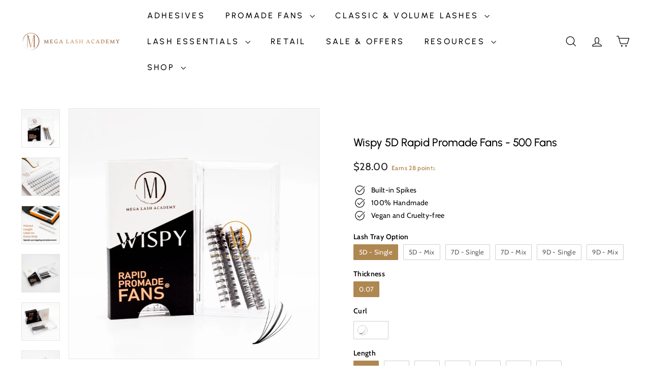

--- FILE ---
content_type: application/javascript
request_url: https://cdn.bogos.io/bWVnYWxhc2hhY2FkZW15Lm15c2hvcGlmeS5jb20=/freegifts_data_1768942826.min.js
body_size: 38419
content:
eval(function(p,a,c,k,e,d){e=function(c){return(c<a?'':e(parseInt(c/a)))+((c=c%a)>35?String.fromCharCode(c+29):c.toString(36))};if(!''.replace(/^/,String)){while(c--){d[e(c)]=k[c]||e(c)}k=[function(e){return d[e]}];e=function(){return'\\w+'};c=1};while(c--){if(k[c]){p=p.replace(new RegExp('\\b'+e(c)+'\\b','g'),k[c])}}return p}('qI.qH={"ch":[{"id":af,"W":32,"q":1y,"fL":"eL bS 5k 3t qG of 1F fP b1 ag","fJ":1y,"fI":{"fH":"h:\\/\\/qF.i\\/4J\\/2f-b2-c-73-fO","fG":1y},"as":1y,"4t":"5e-1l-qE:30:15.4s","4r":1y,"fF":1y,"fE":{"2C":{"2h":"P","2l":G},"fD":[],"b0":2d,"fC":"b0","fB":1S,"aZ":1,"fA":[{"2G":[7i],"z":4w}]},"fz":{"2h":"5n","5p":1S},"4q":1y,"fy":3,"fx":1S,"2h":"7v","fw":0,"fv":1y,"4l":{"4b":1y,"4k":{"4j":1S,"3z":2d,"4i":1S},"fu":1y},"ft":[{"q":"\\R\\Q 6z 1O 5k (G% V)","U":"3i-2t-2S-4L","T":"3i-2t-2S-4L-S","I":"h:\\/\\/o.m.i\\/s\\/b\\/1\\/l\\/k\\/j\\/b\\/3i-c-2t-7k.p?v=7j","z":72,"H":4w,"1W":[{"id":ae,"1j":ad,"H":4w,"1i":7i,"z":72,"1h":fM,"1g":"2.1 x 3.5 in \\/ 1-a6","1f":4,"1e":1y,"1d":G,"1c":"P","r":0,"I":"h:\\/\\/o.m.i\\/s\\/b\\/1\\/l\\/k\\/j\\/b\\/3i-c-2t-3d-u-c-y-ao.p?v=an","1b":{"X":af,"Z":ae},"Y":{"id":ad,"W":32,"q":"\\R\\Q 6z 1O 5k (G% V)","U":"3i-2t-2S-4L","T":"3i-2t-2S-4L-S","I":"h:\\/\\/o.m.i\\/s\\/b\\/1\\/l\\/k\\/j\\/b\\/3i-c-2t-7k.p?v=7j","z":72,"H":4w}}]}],"fs":[{"id":qD,"X":af,"fr":"1.1o","fp":1y,"fo":"qC","fn":[{"2h":"2G","2l":{"fQ":{"id":fQ,"1n":"h:\\/\\/o.m.i\\/s\\/b\\/1\\/l\\/k\\/j\\/b\\/2f-b2-c-73-qB-c-bl-73-2N-u-c-y-qA.p?v=qz","q":"1F fP 1O b1 ag","2i":"2f-b2-c-73-fO","2k":"2o 1O 2q","5n":[{"id":qy,"r":"29.1o","q":"qx (2 fN ag)"},{"id":qw,"r":"27.1o","q":"qv (1 fN + 1 qu ag)"}],"2j":["3d","3N","qt","2Q r","c qs","no 4v","73","qr","3u","aY"],"2m":"1O qq b1 ba"}},"4n":"4m"}],"eu":1y,"et":1y}],"es":[{"id":ae,"1j":ad,"H":4w,"1i":7i,"z":72,"1h":fM,"1g":"2.1 x 3.5 in \\/ 1-a6","1f":4,"1e":1y,"1d":G,"1c":"P","r":0,"I":"h:\\/\\/o.m.i\\/s\\/b\\/1\\/l\\/k\\/j\\/b\\/3i-c-2t-3d-u-c-y-ao.p?v=an","1b":{"X":af,"Z":ae},"Y":{"id":ad,"W":32,"q":"\\R\\Q 6z 1O 5k (G% V)","U":"3i-2t-2S-4L","T":"3i-2t-2S-4L-S","I":"h:\\/\\/o.m.i\\/s\\/b\\/1\\/l\\/k\\/j\\/b\\/3i-c-2t-7k.p?v=7j","z":72,"H":4w}}]},{"id":1a,"W":32,"q":"fK qp qo 2R qn 3P","fL":"fK $fq 2R qm a 3P","fJ":1y,"fI":{"fH":1y,"fG":1y},"as":1y,"4t":"c1-c0-ql:1o:1o.4s","4r":1y,"fF":1y,"fE":{"2C":{"2h":"P","2l":G},"fD":[],"qk":"2C","qj":[],"b0":1S,"fC":"aZ","fB":1S,"aZ":1,"fA":[{"2G":[6u,6t,6s,6r,6q],"3g":[{"id":6u,"1z":1},{"id":6t,"1z":1},{"id":6s,"1z":1},{"id":6r,"1z":1},{"id":6q,"1z":1}],"3f":5,"z":2L},{"2G":[5K,5J,5I],"3g":[{"id":5K,"1z":1},{"id":5J,"1z":1},{"id":5I,"1z":1}],"3f":3,"z":3h},{"2G":[9V],"3g":[{"id":9V,"1z":1}],"3f":1,"z":5z},{"2G":[9S],"3g":[{"id":9S,"1z":1}],"3f":1,"z":5y},{"2G":[9P],"3g":[{"id":9P,"1z":1}],"3f":1,"z":5x},{"2G":[9M],"3g":[{"id":9M,"1z":1}],"3f":1,"z":5w},{"2G":[9J],"3g":[{"id":9J,"1z":1}],"3f":1,"z":5v},{"2G":[6p,6o,6n,6m,6l,6k,6j,6i,6h,6g,6f,6e,6d,6c,6b],"3g":[{"id":6p,"1z":1},{"id":6o,"1z":1},{"id":6n,"1z":1},{"id":6m,"1z":1},{"id":6l,"1z":1},{"id":6k,"1z":1},{"id":6j,"1z":1},{"id":6i,"1z":1},{"id":6h,"1z":1},{"id":6g,"1z":1},{"id":6f,"1z":1},{"id":6e,"1z":1},{"id":6d,"1z":1},{"id":6c,"1z":1},{"id":6b,"1z":1}],"3f":15,"z":1R},{"2G":[6a,69,67,66,65,64,63,62,61,60,5Z,5Y,5X,5W,5V,5U,5T,5S,5R,5Q,5P,5O,5N,5M,5L],"3g":[{"id":6a,"1z":1},{"id":69,"1z":1},{"id":67,"1z":1},{"id":66,"1z":1},{"id":65,"1z":1},{"id":64,"1z":1},{"id":63,"1z":1},{"id":62,"1z":1},{"id":61,"1z":1},{"id":60,"1z":1},{"id":5Z,"1z":1},{"id":5Y,"1z":1},{"id":5X,"1z":1},{"id":5W,"1z":1},{"id":5V,"1z":1},{"id":5U,"1z":1},{"id":5T,"1z":1},{"id":5S,"1z":1},{"id":5R,"1z":1},{"id":5Q,"1z":1},{"id":5P,"1z":1},{"id":5O,"1z":1},{"id":5N,"1z":1},{"id":5M,"1z":1},{"id":5L,"1z":1}],"3f":25,"z":1A},{"2G":[8Y,8W,8U,8S,8Q,8O,8M,8K,8I,8G,8E,8C,8A,8y,8w,8u,8s,8q,8o,8m,8k,8i,8g,8e],"3g":[{"id":8Y,"1z":1},{"id":8W,"1z":1},{"id":8U,"1z":1},{"id":8S,"1z":1},{"id":8Q,"1z":1},{"id":8O,"1z":1},{"id":8M,"1z":1},{"id":8K,"1z":1},{"id":8I,"1z":1},{"id":8G,"1z":1},{"id":8E,"1z":1},{"id":8C,"1z":1},{"id":8A,"1z":1},{"id":8y,"1z":1},{"id":8w,"1z":1},{"id":8u,"1z":1},{"id":8s,"1z":1},{"id":8q,"1z":1},{"id":8o,"1z":1},{"id":8m,"1z":1},{"id":8k,"1z":1},{"id":8i,"1z":1},{"id":8g,"1z":1},{"id":8e,"1z":1}],"3f":24,"z":1E},{"2G":[8c,8a,88,86,84,82,80],"3g":[{"id":8c,"1z":1},{"id":8a,"1z":1},{"id":88,"1z":1},{"id":86,"1z":1},{"id":84,"1z":1},{"id":82,"1z":1},{"id":80,"1z":1}],"3f":7,"z":2u},{"2G":[7Y,7W,7U,7S,7Q,7O],"3g":[{"id":7Y,"1z":1},{"id":7W,"1z":1},{"id":7U,"1z":1},{"id":7S,"1z":1},{"id":7Q,"1z":1},{"id":7O,"1z":1}],"3f":6,"z":2F},{"2G":[7M],"3g":[{"id":7M,"1z":1}],"3f":1,"z":5s},{"2G":[7J,7H],"3g":[{"id":7J,"1z":1},{"id":7H,"1z":1}],"3f":2,"z":46},{"2G":[7F,7D],"3g":[{"id":7F,"1z":1},{"id":7D,"1z":1}],"3f":2,"z":45},{"2G":[7B],"3g":[{"id":7B,"1z":1}],"3f":1,"z":5r},{"2G":[7y],"3g":[{"id":7y,"1z":1}],"3f":1,"z":5q}]},"fz":{"2h":"5n","5p":1S},"4q":1y,"fy":1,"fx":1S,"2h":"7v","fw":0,"fv":1y,"4l":{"4b":1y,"2h":"7v","4H":[],"4k":{"4j":1S,"3z":2d,"4i":1S},"fu":1y},"ft":[{"q":"\\R\\Q 0.1D 1v 3q 1u (G% V)","U":"0-1D-g-w-f","T":"0-1D-g-w-f-S","I":"h:\\/\\/o.m.i\\/s\\/b\\/1\\/l\\/k\\/j\\/b\\/2b-g-w-f-c-K-u-c-y-2P.p?v=2O","z":2T,"H":2L,"1W":[{"id":a3,"1j":2W,"H":2L,"1i":6u,"z":2T,"1h":er,"1g":"D \\/ 14","1f":11,"1e":18,"1d":G,"1c":"P","r":0,"I":"h:\\/\\/o.m.i\\/s\\/b\\/1\\/l\\/k\\/j\\/b\\/2b-g-w-f-c-K-u-c-y-2P.p?v=2O","1b":{"X":1a,"Z":a3},"Y":{"id":2W,"W":32,"q":"\\R\\Q 0.1D 1v 3q 1u (G% V)","U":"0-1D-g-w-f","T":"0-1D-g-w-f-S","I":"h:\\/\\/o.m.i\\/s\\/b\\/1\\/l\\/k\\/j\\/b\\/2b-g-w-f-c-K-u-c-y-2P.p?v=2O","z":2T,"H":2L}},{"id":a2,"1j":2W,"H":2L,"1i":6t,"z":2T,"1h":eq,"1g":"D \\/ 15","1f":11,"1e":18,"1d":G,"1c":"P","r":0,"I":"h:\\/\\/o.m.i\\/s\\/b\\/1\\/l\\/k\\/j\\/b\\/2b-g-w-f-c-K-u-c-y-2P.p?v=2O","1b":{"X":1a,"Z":a2},"Y":{"id":2W,"W":32,"q":"\\R\\Q 0.1D 1v 3q 1u (G% V)","U":"0-1D-g-w-f","T":"0-1D-g-w-f-S","I":"h:\\/\\/o.m.i\\/s\\/b\\/1\\/l\\/k\\/j\\/b\\/2b-g-w-f-c-K-u-c-y-2P.p?v=2O","z":2T,"H":2L}},{"id":a1,"1j":2W,"H":2L,"1i":6s,"z":2T,"1h":ep,"1g":"D \\/ 16","1f":11,"1e":18,"1d":G,"1c":"P","r":0,"I":"h:\\/\\/o.m.i\\/s\\/b\\/1\\/l\\/k\\/j\\/b\\/2b-g-w-f-c-K-u-c-y-2P.p?v=2O","1b":{"X":1a,"Z":a1},"Y":{"id":2W,"W":32,"q":"\\R\\Q 0.1D 1v 3q 1u (G% V)","U":"0-1D-g-w-f","T":"0-1D-g-w-f-S","I":"h:\\/\\/o.m.i\\/s\\/b\\/1\\/l\\/k\\/j\\/b\\/2b-g-w-f-c-K-u-c-y-2P.p?v=2O","z":2T,"H":2L}},{"id":a0,"1j":2W,"H":2L,"1i":6r,"z":2T,"1h":eo,"1g":"1q \\/ 15","1f":11,"1e":18,"1d":G,"1c":"P","r":0,"I":"h:\\/\\/o.m.i\\/s\\/b\\/1\\/l\\/k\\/j\\/b\\/2b-g-w-f-c-K-u-c-y-2P.p?v=2O","1b":{"X":1a,"Z":a0},"Y":{"id":2W,"W":32,"q":"\\R\\Q 0.1D 1v 3q 1u (G% V)","U":"0-1D-g-w-f","T":"0-1D-g-w-f-S","I":"h:\\/\\/o.m.i\\/s\\/b\\/1\\/l\\/k\\/j\\/b\\/2b-g-w-f-c-K-u-c-y-2P.p?v=2O","z":2T,"H":2L}},{"id":9Z,"1j":2W,"H":2L,"1i":6q,"z":2T,"1h":en,"1g":"1q \\/ 16","1f":11,"1e":18,"1d":G,"1c":"P","r":0,"I":"h:\\/\\/o.m.i\\/s\\/b\\/1\\/l\\/k\\/j\\/b\\/2b-g-w-f-c-K-u-c-y-2P.p?v=2O","1b":{"X":1a,"Z":9Z},"Y":{"id":2W,"W":32,"q":"\\R\\Q 0.1D 1v 3q 1u (G% V)","U":"0-1D-g-w-f","T":"0-1D-g-w-f-S","I":"h:\\/\\/o.m.i\\/s\\/b\\/1\\/l\\/k\\/j\\/b\\/2b-g-w-f-c-K-u-c-y-2P.p?v=2O","z":2T,"H":2L}}]},{"q":"\\R\\Q 0.1D 1v 1F 1K 1u (G% V)","U":"0-1D-g-2f-2p-f","T":"0-1D-g-2f-2p-f-S","I":"h:\\/\\/o.m.i\\/s\\/b\\/1\\/l\\/k\\/j\\/b\\/2b-g-2f-2p-f-c-K-u-c-y-3s.p?v=3r","z":3x,"H":3h,"1W":[{"id":9Y,"1j":3F,"H":3h,"1i":5K,"z":3x,"1h":em,"1g":"C \\/ 1p 10-16 mm","1f":19.5,"1e":19.5,"1d":G,"1c":"P","r":0,"I":"h:\\/\\/o.m.i\\/s\\/b\\/1\\/l\\/k\\/j\\/b\\/2b-g-2f-2p-f-c-K-u-c-y-3s.p?v=3r","1b":{"X":1a,"Z":9Y},"Y":{"id":3F,"W":32,"q":"\\R\\Q 0.1D 1v 1F 1K 1u (G% V)","U":"0-1D-g-2f-2p-f","T":"0-1D-g-2f-2p-f-S","I":"h:\\/\\/o.m.i\\/s\\/b\\/1\\/l\\/k\\/j\\/b\\/2b-g-2f-2p-f-c-K-u-c-y-3s.p?v=3r","z":3x,"H":3h}},{"id":9X,"1j":3F,"H":3h,"1i":5J,"z":3x,"1h":el,"1g":"1q \\/ 1p 5-8 mm","1f":17,"1e":1y,"1d":G,"1c":"P","r":0,"I":"h:\\/\\/o.m.i\\/s\\/b\\/1\\/l\\/k\\/j\\/b\\/2b-g-2f-2p-f-c-K-u-c-y-3s.p?v=3r","1b":{"X":1a,"Z":9X},"Y":{"id":3F,"W":32,"q":"\\R\\Q 0.1D 1v 1F 1K 1u (G% V)","U":"0-1D-g-2f-2p-f","T":"0-1D-g-2f-2p-f-S","I":"h:\\/\\/o.m.i\\/s\\/b\\/1\\/l\\/k\\/j\\/b\\/2b-g-2f-2p-f-c-K-u-c-y-3s.p?v=3r","z":3x,"H":3h}},{"id":9W,"1j":3F,"H":3h,"1i":5I,"z":3x,"1h":ek,"1g":"M \\/ 1p 7-14 mm","1f":19.5,"1e":19.5,"1d":G,"1c":"P","r":0,"I":"h:\\/\\/o.m.i\\/s\\/b\\/1\\/l\\/k\\/j\\/b\\/2b-g-2f-2p-f-c-K-u-c-y-3s.p?v=3r","1b":{"X":1a,"Z":9W},"Y":{"id":3F,"W":32,"q":"\\R\\Q 0.1D 1v 1F 1K 1u (G% V)","U":"0-1D-g-2f-2p-f","T":"0-1D-g-2f-2p-f-S","I":"h:\\/\\/o.m.i\\/s\\/b\\/1\\/l\\/k\\/j\\/b\\/2b-g-2f-2p-f-c-K-u-c-y-3s.p?v=3r","z":3x,"H":3h}}]},{"q":"\\R\\Q 0.1l - 3n 1v 1u - aR (G% V)","U":"g-3X-f-2c-0-1l","T":"g-3X-f-2c-0-1l-S","I":"h:\\/\\/o.m.i\\/s\\/b\\/1\\/l\\/k\\/j\\/b\\/1r-2n-g-f-3X-6Y.p?v=49","z":6X,"H":5z,"1W":[{"id":9U,"1j":9T,"H":5z,"1i":9V,"z":6X,"1h":ej,"1g":"1q \\/ 1p 12-20 mm","1f":9,"1e":19.5,"1d":G,"1c":"P","r":0,"I":"h:\\/\\/o.m.i\\/s\\/b\\/1\\/l\\/k\\/j\\/b\\/1r-2n-g-f-3X-6Y.p?v=49","1b":{"X":1a,"Z":9U},"Y":{"id":9T,"W":32,"q":"\\R\\Q 0.1l - 3n 1v 1u - aR (G% V)","U":"g-3X-f-2c-0-1l","T":"g-3X-f-2c-0-1l-S","I":"h:\\/\\/o.m.i\\/s\\/b\\/1\\/l\\/k\\/j\\/b\\/1r-2n-g-f-3X-6Y.p?v=49","z":6X,"H":5z}}]},{"q":"\\R\\Q 0.1l - 3n 1v 1u - aQ (G% V)","U":"g-3W-f-2c-0-1l","T":"g-3W-f-2c-0-1l-S","I":"h:\\/\\/o.m.i\\/s\\/b\\/1\\/l\\/k\\/j\\/b\\/1r-2n-g-f-3W-6W.p?v=47","z":6V,"H":5y,"1W":[{"id":9R,"1j":9Q,"H":5y,"1i":9S,"z":6V,"1h":ei,"1g":"1q \\/ 1p 12-20 mm","1f":9,"1e":19.5,"1d":G,"1c":"P","r":0,"I":"h:\\/\\/o.m.i\\/s\\/b\\/1\\/l\\/k\\/j\\/b\\/1r-2n-g-f-3W-6W.p?v=47","1b":{"X":1a,"Z":9R},"Y":{"id":9Q,"W":32,"q":"\\R\\Q 0.1l - 3n 1v 1u - aQ (G% V)","U":"g-3W-f-2c-0-1l","T":"g-3W-f-2c-0-1l-S","I":"h:\\/\\/o.m.i\\/s\\/b\\/1\\/l\\/k\\/j\\/b\\/1r-2n-g-f-3W-6W.p?v=47","z":6V,"H":5y}}]},{"q":"\\R\\Q 0.1l - 3n 1v 1u - 3e aP 3E\\3D (G% V)","U":"g-3V-2e-f-2c-0-1l","T":"g-3V-2e-f-2c-0-1l-S","I":"h:\\/\\/o.m.i\\/s\\/b\\/1\\/l\\/k\\/j\\/b\\/1r-2n-g-f-3V-2e-6U.p?v=49","z":6T,"H":5x,"1W":[{"id":9O,"1j":9N,"H":5x,"1i":9P,"z":6T,"1h":eh,"1g":"1q \\/ 1p 12-20 mm","1f":9,"1e":19.5,"1d":G,"1c":"P","r":0,"I":"h:\\/\\/o.m.i\\/s\\/b\\/1\\/l\\/k\\/j\\/b\\/1r-2n-g-f-3V-2e-6U.p?v=49","1b":{"X":1a,"Z":9O},"Y":{"id":9N,"W":32,"q":"\\R\\Q 0.1l - 3n 1v 1u - 3e aP 3E\\3D (G% V)","U":"g-3V-2e-f-2c-0-1l","T":"g-3V-2e-f-2c-0-1l-S","I":"h:\\/\\/o.m.i\\/s\\/b\\/1\\/l\\/k\\/j\\/b\\/1r-2n-g-f-3V-2e-6U.p?v=49","z":6T,"H":5x}}]},{"q":"\\R\\Q 0.1l - 3n 1v 1u - 3e aO 3E\\3D (G% V)","U":"g-1X-3U-2e-f-2c-0-1l","T":"g-1X-3U-2e-f-2c-0-1l-S","I":"h:\\/\\/o.m.i\\/s\\/b\\/1\\/l\\/k\\/j\\/b\\/1r-2n-g-f-1X-3U-2e-6S.p?v=47","z":6R,"H":5w,"1W":[{"id":9L,"1j":9K,"H":5w,"1i":9M,"z":6R,"1h":eg,"1g":"1q \\/ 1p 12-20 mm","1f":9,"1e":19.5,"1d":G,"1c":"P","r":0,"I":"h:\\/\\/o.m.i\\/s\\/b\\/1\\/l\\/k\\/j\\/b\\/1r-2n-g-f-1X-3U-2e-6S.p?v=47","1b":{"X":1a,"Z":9L},"Y":{"id":9K,"W":32,"q":"\\R\\Q 0.1l - 3n 1v 1u - 3e aO 3E\\3D (G% V)","U":"g-1X-3U-2e-f-2c-0-1l","T":"g-1X-3U-2e-f-2c-0-1l-S","I":"h:\\/\\/o.m.i\\/s\\/b\\/1\\/l\\/k\\/j\\/b\\/1r-2n-g-f-1X-3U-2e-6S.p?v=47","z":6R,"H":5w}}]},{"q":"\\R\\Q 0.1l - 3n 1v 1u - 3e aN (G% V)","U":"g-1X-3T-f-2c-0-1l","T":"g-1X-3T-f-2c-0-1l-S","I":"h:\\/\\/o.m.i\\/s\\/b\\/1\\/l\\/k\\/j\\/b\\/1r-2n-g-f-1X-3T-6Q.p?v=6P","z":6O,"H":5v,"1W":[{"id":9I,"1j":9H,"H":5v,"1i":9J,"z":6O,"1h":ef,"1g":"1q \\/ 1p 12-20 mm","1f":9,"1e":19.5,"1d":G,"1c":"P","r":0,"I":"h:\\/\\/o.m.i\\/s\\/b\\/1\\/l\\/k\\/j\\/b\\/1r-2n-g-f-1X-3T-6Q.p?v=6P","1b":{"X":1a,"Z":9I},"Y":{"id":9H,"W":32,"q":"\\R\\Q 0.1l - 3n 1v 1u - 3e aN (G% V)","U":"g-1X-3T-f-2c-0-1l","T":"g-1X-3T-f-2c-0-1l-S","I":"h:\\/\\/o.m.i\\/s\\/b\\/1\\/l\\/k\\/j\\/b\\/1r-2n-g-f-1X-3T-6Q.p?v=6P","z":6O,"H":5v}}]},{"q":"\\R\\Q 0.1l 1v 1F 1K 1u (G% V)","U":"0-1l-g-w-f","T":"0-1l-g-w-f-S","I":"h:\\/\\/o.m.i\\/s\\/b\\/1\\/l\\/k\\/j\\/b\\/1r-g-w-f-c-K-u-c-y-1Q.p?v=1P","z":1T,"H":1R,"1W":[{"id":9G,"1j":1V,"H":1R,"1i":6p,"z":1T,"1h":ee,"1g":"C \\/ 11","1f":13,"1e":19,"1d":G,"1c":"P","r":0,"I":"h:\\/\\/o.m.i\\/s\\/b\\/1\\/l\\/k\\/j\\/b\\/1r-g-w-f-c-K-u-c-y-1Q.p?v=1P","1b":{"X":1a,"Z":9G},"Y":{"id":1V,"W":32,"q":"\\R\\Q 0.1l 1v 1F 1K 1u (G% V)","U":"0-1l-g-w-f","T":"0-1l-g-w-f-S","I":"h:\\/\\/o.m.i\\/s\\/b\\/1\\/l\\/k\\/j\\/b\\/1r-g-w-f-c-K-u-c-y-1Q.p?v=1P","z":1T,"H":1R}},{"id":9F,"1j":1V,"H":1R,"1i":6o,"z":1T,"1h":ed,"1g":"C \\/ 12","1f":13,"1e":19,"1d":G,"1c":"P","r":0,"I":"h:\\/\\/o.m.i\\/s\\/b\\/1\\/l\\/k\\/j\\/b\\/1r-g-w-f-c-K-u-c-y-1Q.p?v=1P","1b":{"X":1a,"Z":9F},"Y":{"id":1V,"W":32,"q":"\\R\\Q 0.1l 1v 1F 1K 1u (G% V)","U":"0-1l-g-w-f","T":"0-1l-g-w-f-S","I":"h:\\/\\/o.m.i\\/s\\/b\\/1\\/l\\/k\\/j\\/b\\/1r-g-w-f-c-K-u-c-y-1Q.p?v=1P","z":1T,"H":1R}},{"id":9E,"1j":1V,"H":1R,"1i":6n,"z":1T,"1h":ec,"1g":"C \\/ 13","1f":13,"1e":19,"1d":G,"1c":"P","r":0,"I":"h:\\/\\/o.m.i\\/s\\/b\\/1\\/l\\/k\\/j\\/b\\/1r-g-w-f-c-K-u-c-y-1Q.p?v=1P","1b":{"X":1a,"Z":9E},"Y":{"id":1V,"W":32,"q":"\\R\\Q 0.1l 1v 1F 1K 1u (G% V)","U":"0-1l-g-w-f","T":"0-1l-g-w-f-S","I":"h:\\/\\/o.m.i\\/s\\/b\\/1\\/l\\/k\\/j\\/b\\/1r-g-w-f-c-K-u-c-y-1Q.p?v=1P","z":1T,"H":1R}},{"id":9D,"1j":1V,"H":1R,"1i":6m,"z":1T,"1h":eb,"1g":"C \\/ 14","1f":13,"1e":19,"1d":G,"1c":"P","r":0,"I":"h:\\/\\/o.m.i\\/s\\/b\\/1\\/l\\/k\\/j\\/b\\/1r-g-w-f-c-K-u-c-y-1Q.p?v=1P","1b":{"X":1a,"Z":9D},"Y":{"id":1V,"W":32,"q":"\\R\\Q 0.1l 1v 1F 1K 1u (G% V)","U":"0-1l-g-w-f","T":"0-1l-g-w-f-S","I":"h:\\/\\/o.m.i\\/s\\/b\\/1\\/l\\/k\\/j\\/b\\/1r-g-w-f-c-K-u-c-y-1Q.p?v=1P","z":1T,"H":1R}},{"id":9C,"1j":1V,"H":1R,"1i":6l,"z":1T,"1h":ea,"1g":"C \\/ 15","1f":12,"1e":19,"1d":G,"1c":"P","r":0,"I":"h:\\/\\/o.m.i\\/s\\/b\\/1\\/l\\/k\\/j\\/b\\/1r-g-w-f-c-K-u-c-y-1Q.p?v=1P","1b":{"X":1a,"Z":9C},"Y":{"id":1V,"W":32,"q":"\\R\\Q 0.1l 1v 1F 1K 1u (G% V)","U":"0-1l-g-w-f","T":"0-1l-g-w-f-S","I":"h:\\/\\/o.m.i\\/s\\/b\\/1\\/l\\/k\\/j\\/b\\/1r-g-w-f-c-K-u-c-y-1Q.p?v=1P","z":1T,"H":1R}},{"id":9B,"1j":1V,"H":1R,"1i":6k,"z":1T,"1h":e9,"1g":"C \\/ 16","1f":12,"1e":19,"1d":G,"1c":"P","r":0,"I":"h:\\/\\/o.m.i\\/s\\/b\\/1\\/l\\/k\\/j\\/b\\/1r-g-w-f-c-K-u-c-y-1Q.p?v=1P","1b":{"X":1a,"Z":9B},"Y":{"id":1V,"W":32,"q":"\\R\\Q 0.1l 1v 1F 1K 1u (G% V)","U":"0-1l-g-w-f","T":"0-1l-g-w-f-S","I":"h:\\/\\/o.m.i\\/s\\/b\\/1\\/l\\/k\\/j\\/b\\/1r-g-w-f-c-K-u-c-y-1Q.p?v=1P","z":1T,"H":1R}},{"id":9A,"1j":1V,"H":1R,"1i":6j,"z":1T,"1h":e8,"1g":"1q \\/ 12","1f":15,"1e":19,"1d":G,"1c":"P","r":0,"I":"h:\\/\\/o.m.i\\/s\\/b\\/1\\/l\\/k\\/j\\/b\\/1r-g-w-f-c-K-u-c-y-1Q.p?v=1P","1b":{"X":1a,"Z":9A},"Y":{"id":1V,"W":32,"q":"\\R\\Q 0.1l 1v 1F 1K 1u (G% V)","U":"0-1l-g-w-f","T":"0-1l-g-w-f-S","I":"h:\\/\\/o.m.i\\/s\\/b\\/1\\/l\\/k\\/j\\/b\\/1r-g-w-f-c-K-u-c-y-1Q.p?v=1P","z":1T,"H":1R}},{"id":9z,"1j":1V,"H":1R,"1i":6i,"z":1T,"1h":e7,"1g":"1q \\/ 14","1f":15,"1e":19,"1d":G,"1c":"P","r":0,"I":"h:\\/\\/o.m.i\\/s\\/b\\/1\\/l\\/k\\/j\\/b\\/1r-g-w-f-c-K-u-c-y-1Q.p?v=1P","1b":{"X":1a,"Z":9z},"Y":{"id":1V,"W":32,"q":"\\R\\Q 0.1l 1v 1F 1K 1u (G% V)","U":"0-1l-g-w-f","T":"0-1l-g-w-f-S","I":"h:\\/\\/o.m.i\\/s\\/b\\/1\\/l\\/k\\/j\\/b\\/1r-g-w-f-c-K-u-c-y-1Q.p?v=1P","z":1T,"H":1R}},{"id":9y,"1j":1V,"H":1R,"1i":6h,"z":1T,"1h":e6,"1g":"1q \\/ 15","1f":15,"1e":19,"1d":G,"1c":"P","r":0,"I":"h:\\/\\/o.m.i\\/s\\/b\\/1\\/l\\/k\\/j\\/b\\/1r-g-w-f-c-K-u-c-y-1Q.p?v=1P","1b":{"X":1a,"Z":9y},"Y":{"id":1V,"W":32,"q":"\\R\\Q 0.1l 1v 1F 1K 1u (G% V)","U":"0-1l-g-w-f","T":"0-1l-g-w-f-S","I":"h:\\/\\/o.m.i\\/s\\/b\\/1\\/l\\/k\\/j\\/b\\/1r-g-w-f-c-K-u-c-y-1Q.p?v=1P","z":1T,"H":1R}},{"id":9x,"1j":1V,"H":1R,"1i":6g,"z":1T,"1h":e5,"1g":"1q \\/ 16","1f":15,"1e":19,"1d":G,"1c":"P","r":0,"I":"h:\\/\\/o.m.i\\/s\\/b\\/1\\/l\\/k\\/j\\/b\\/1r-g-w-f-c-K-u-c-y-1Q.p?v=1P","1b":{"X":1a,"Z":9x},"Y":{"id":1V,"W":32,"q":"\\R\\Q 0.1l 1v 1F 1K 1u (G% V)","U":"0-1l-g-w-f","T":"0-1l-g-w-f-S","I":"h:\\/\\/o.m.i\\/s\\/b\\/1\\/l\\/k\\/j\\/b\\/1r-g-w-f-c-K-u-c-y-1Q.p?v=1P","z":1T,"H":1R}},{"id":9w,"1j":1V,"H":1R,"1i":6f,"z":1T,"1h":e4,"1g":"D \\/ 1p 6-15 mm","1f":15,"1e":19.5,"1d":G,"1c":"P","r":0,"I":"h:\\/\\/o.m.i\\/s\\/b\\/1\\/l\\/k\\/j\\/b\\/1r-g-w-f-c-K-u-c-y-1Q.p?v=1P","1b":{"X":1a,"Z":9w},"Y":{"id":1V,"W":32,"q":"\\R\\Q 0.1l 1v 1F 1K 1u (G% V)","U":"0-1l-g-w-f","T":"0-1l-g-w-f-S","I":"h:\\/\\/o.m.i\\/s\\/b\\/1\\/l\\/k\\/j\\/b\\/1r-g-w-f-c-K-u-c-y-1Q.p?v=1P","z":1T,"H":1R}},{"id":9v,"1j":1V,"H":1R,"1i":6e,"z":1T,"1h":e3,"1g":"D \\/ 1p 12-20 mm","1f":15,"1e":19.5,"1d":G,"1c":"P","r":0,"I":"h:\\/\\/o.m.i\\/s\\/b\\/1\\/l\\/k\\/j\\/b\\/1r-g-w-f-c-K-u-c-y-1Q.p?v=1P","1b":{"X":1a,"Z":9v},"Y":{"id":1V,"W":32,"q":"\\R\\Q 0.1l 1v 1F 1K 1u (G% V)","U":"0-1l-g-w-f","T":"0-1l-g-w-f-S","I":"h:\\/\\/o.m.i\\/s\\/b\\/1\\/l\\/k\\/j\\/b\\/1r-g-w-f-c-K-u-c-y-1Q.p?v=1P","z":1T,"H":1R}},{"id":9u,"1j":1V,"H":1R,"1i":6d,"z":1T,"1h":e2,"1g":"D \\/ 14","1f":13,"1e":19,"1d":G,"1c":"P","r":0,"I":"h:\\/\\/o.m.i\\/s\\/b\\/1\\/l\\/k\\/j\\/b\\/1r-g-w-f-c-K-u-c-y-1Q.p?v=1P","1b":{"X":1a,"Z":9u},"Y":{"id":1V,"W":32,"q":"\\R\\Q 0.1l 1v 1F 1K 1u (G% V)","U":"0-1l-g-w-f","T":"0-1l-g-w-f-S","I":"h:\\/\\/o.m.i\\/s\\/b\\/1\\/l\\/k\\/j\\/b\\/1r-g-w-f-c-K-u-c-y-1Q.p?v=1P","z":1T,"H":1R}},{"id":9t,"1j":1V,"H":1R,"1i":6c,"z":1T,"1h":e1,"1g":"D \\/ 15","1f":13,"1e":19,"1d":G,"1c":"P","r":0,"I":"h:\\/\\/o.m.i\\/s\\/b\\/1\\/l\\/k\\/j\\/b\\/1r-g-w-f-c-K-u-c-y-1Q.p?v=1P","1b":{"X":1a,"Z":9t},"Y":{"id":1V,"W":32,"q":"\\R\\Q 0.1l 1v 1F 1K 1u (G% V)","U":"0-1l-g-w-f","T":"0-1l-g-w-f-S","I":"h:\\/\\/o.m.i\\/s\\/b\\/1\\/l\\/k\\/j\\/b\\/1r-g-w-f-c-K-u-c-y-1Q.p?v=1P","z":1T,"H":1R}},{"id":9s,"1j":1V,"H":1R,"1i":6b,"z":1T,"1h":e0,"1g":"D \\/ 16","1f":12,"1e":19,"1d":G,"1c":"P","r":0,"I":"h:\\/\\/o.m.i\\/s\\/b\\/1\\/l\\/k\\/j\\/b\\/1r-g-w-f-c-K-u-c-y-1Q.p?v=1P","1b":{"X":1a,"Z":9s},"Y":{"id":1V,"W":32,"q":"\\R\\Q 0.1l 1v 1F 1K 1u (G% V)","U":"0-1l-g-w-f","T":"0-1l-g-w-f-S","I":"h:\\/\\/o.m.i\\/s\\/b\\/1\\/l\\/k\\/j\\/b\\/1r-g-w-f-c-K-u-c-y-1Q.p?v=1P","z":1T,"H":1R}}]},{"q":"\\R\\Q 0.N 1v 1F 1K 1u (G% V)","U":"0-N-g-w-f","T":"0-N-g-w-f-S","I":"h:\\/\\/o.m.i\\/s\\/b\\/1\\/l\\/k\\/j\\/b\\/1s-g-w-f-c-K-u-c-y-1x.p?v=1w","z":1B,"H":1A,"1W":[{"id":9r,"1j":1C,"H":1A,"1i":6a,"z":1B,"1h":dZ,"1g":"C \\/ 1p 7-14 mm","1f":16,"1e":19,"1d":G,"1c":"P","r":0,"I":"h:\\/\\/o.m.i\\/s\\/b\\/1\\/l\\/k\\/j\\/b\\/1s-g-w-f-c-K-u-c-y-1x.p?v=1w","1b":{"X":1a,"Z":9r},"Y":{"id":1C,"W":32,"q":"\\R\\Q 0.N 1v 1F 1K 1u (G% V)","U":"0-N-g-w-f","T":"0-N-g-w-f-S","I":"h:\\/\\/o.m.i\\/s\\/b\\/1\\/l\\/k\\/j\\/b\\/1s-g-w-f-c-K-u-c-y-1x.p?v=1w","z":1B,"H":1A}},{"id":9q,"1j":1C,"H":1A,"1i":69,"z":1B,"1h":dY,"1g":"C \\/ 10","1f":12,"1e":18,"1d":G,"1c":"P","r":0,"I":"h:\\/\\/o.m.i\\/s\\/b\\/1\\/l\\/k\\/j\\/b\\/1s-g-w-f-c-K-u-c-y-1x.p?v=1w","1b":{"X":1a,"Z":9q},"Y":{"id":1C,"W":32,"q":"\\R\\Q 0.N 1v 1F 1K 1u (G% V)","U":"0-N-g-w-f","T":"0-N-g-w-f-S","I":"h:\\/\\/o.m.i\\/s\\/b\\/1\\/l\\/k\\/j\\/b\\/1s-g-w-f-c-K-u-c-y-1x.p?v=1w","z":1B,"H":1A}},{"id":9p,"1j":1C,"H":1A,"1i":67,"z":1B,"1h":dX,"1g":"C \\/ 11","1f":12,"1e":18,"1d":G,"1c":"P","r":0,"I":"h:\\/\\/o.m.i\\/s\\/b\\/1\\/l\\/k\\/j\\/b\\/1s-g-w-f-c-K-u-c-y-1x.p?v=1w","1b":{"X":1a,"Z":9p},"Y":{"id":1C,"W":32,"q":"\\R\\Q 0.N 1v 1F 1K 1u (G% V)","U":"0-N-g-w-f","T":"0-N-g-w-f-S","I":"h:\\/\\/o.m.i\\/s\\/b\\/1\\/l\\/k\\/j\\/b\\/1s-g-w-f-c-K-u-c-y-1x.p?v=1w","z":1B,"H":1A}},{"id":9o,"1j":1C,"H":1A,"1i":66,"z":1B,"1h":dW,"1g":"C \\/ 12","1f":12,"1e":18,"1d":G,"1c":"P","r":0,"I":"h:\\/\\/o.m.i\\/s\\/b\\/1\\/l\\/k\\/j\\/b\\/1s-g-w-f-c-K-u-c-y-1x.p?v=1w","1b":{"X":1a,"Z":9o},"Y":{"id":1C,"W":32,"q":"\\R\\Q 0.N 1v 1F 1K 1u (G% V)","U":"0-N-g-w-f","T":"0-N-g-w-f-S","I":"h:\\/\\/o.m.i\\/s\\/b\\/1\\/l\\/k\\/j\\/b\\/1s-g-w-f-c-K-u-c-y-1x.p?v=1w","z":1B,"H":1A}},{"id":9n,"1j":1C,"H":1A,"1i":65,"z":1B,"1h":dV,"1g":"C \\/ 13","1f":12,"1e":18,"1d":G,"1c":"P","r":0,"I":"h:\\/\\/o.m.i\\/s\\/b\\/1\\/l\\/k\\/j\\/b\\/1s-g-w-f-c-K-u-c-y-1x.p?v=1w","1b":{"X":1a,"Z":9n},"Y":{"id":1C,"W":32,"q":"\\R\\Q 0.N 1v 1F 1K 1u (G% V)","U":"0-N-g-w-f","T":"0-N-g-w-f-S","I":"h:\\/\\/o.m.i\\/s\\/b\\/1\\/l\\/k\\/j\\/b\\/1s-g-w-f-c-K-u-c-y-1x.p?v=1w","z":1B,"H":1A}},{"id":9m,"1j":1C,"H":1A,"1i":64,"z":1B,"1h":dU,"1g":"C \\/ 14","1f":12,"1e":18,"1d":G,"1c":"P","r":0,"I":"h:\\/\\/o.m.i\\/s\\/b\\/1\\/l\\/k\\/j\\/b\\/1s-g-w-f-c-K-u-c-y-1x.p?v=1w","1b":{"X":1a,"Z":9m},"Y":{"id":1C,"W":32,"q":"\\R\\Q 0.N 1v 1F 1K 1u (G% V)","U":"0-N-g-w-f","T":"0-N-g-w-f-S","I":"h:\\/\\/o.m.i\\/s\\/b\\/1\\/l\\/k\\/j\\/b\\/1s-g-w-f-c-K-u-c-y-1x.p?v=1w","z":1B,"H":1A}},{"id":9l,"1j":1C,"H":1A,"1i":63,"z":1B,"1h":dT,"1g":"C \\/ 15","1f":12,"1e":18,"1d":G,"1c":"P","r":0,"I":"h:\\/\\/o.m.i\\/s\\/b\\/1\\/l\\/k\\/j\\/b\\/1s-g-w-f-c-K-u-c-y-1x.p?v=1w","1b":{"X":1a,"Z":9l},"Y":{"id":1C,"W":32,"q":"\\R\\Q 0.N 1v 1F 1K 1u (G% V)","U":"0-N-g-w-f","T":"0-N-g-w-f-S","I":"h:\\/\\/o.m.i\\/s\\/b\\/1\\/l\\/k\\/j\\/b\\/1s-g-w-f-c-K-u-c-y-1x.p?v=1w","z":1B,"H":1A}},{"id":9k,"1j":1C,"H":1A,"1i":62,"z":1B,"1h":dS,"1g":"C \\/ 16","1f":10,"1e":18,"1d":G,"1c":"P","r":0,"I":"h:\\/\\/o.m.i\\/s\\/b\\/1\\/l\\/k\\/j\\/b\\/1s-g-w-f-c-K-u-c-y-1x.p?v=1w","1b":{"X":1a,"Z":9k},"Y":{"id":1C,"W":32,"q":"\\R\\Q 0.N 1v 1F 1K 1u (G% V)","U":"0-N-g-w-f","T":"0-N-g-w-f-S","I":"h:\\/\\/o.m.i\\/s\\/b\\/1\\/l\\/k\\/j\\/b\\/1s-g-w-f-c-K-u-c-y-1x.p?v=1w","z":1B,"H":1A}},{"id":9j,"1j":1C,"H":1A,"1i":61,"z":1B,"1h":dR,"1g":"1q \\/ 1p 6-15 mm","1f":14,"1e":19,"1d":G,"1c":"P","r":0,"I":"h:\\/\\/o.m.i\\/s\\/b\\/1\\/l\\/k\\/j\\/b\\/1s-g-w-f-c-K-u-c-y-1x.p?v=1w","1b":{"X":1a,"Z":9j},"Y":{"id":1C,"W":32,"q":"\\R\\Q 0.N 1v 1F 1K 1u (G% V)","U":"0-N-g-w-f","T":"0-N-g-w-f-S","I":"h:\\/\\/o.m.i\\/s\\/b\\/1\\/l\\/k\\/j\\/b\\/1s-g-w-f-c-K-u-c-y-1x.p?v=1w","z":1B,"H":1A}},{"id":9i,"1j":1C,"H":1A,"1i":60,"z":1B,"1h":dQ,"1g":"1q \\/ 1p 7-14 mm","1f":16,"1e":19,"1d":G,"1c":"P","r":0,"I":"h:\\/\\/o.m.i\\/s\\/b\\/1\\/l\\/k\\/j\\/b\\/1s-g-w-f-c-K-u-c-y-1x.p?v=1w","1b":{"X":1a,"Z":9i},"Y":{"id":1C,"W":32,"q":"\\R\\Q 0.N 1v 1F 1K 1u (G% V)","U":"0-N-g-w-f","T":"0-N-g-w-f-S","I":"h:\\/\\/o.m.i\\/s\\/b\\/1\\/l\\/k\\/j\\/b\\/1s-g-w-f-c-K-u-c-y-1x.p?v=1w","z":1B,"H":1A}},{"id":9h,"1j":1C,"H":1A,"1i":5Z,"z":1B,"1h":dP,"1g":"1q \\/ 10","1f":12,"1e":18,"1d":G,"1c":"P","r":0,"I":"h:\\/\\/o.m.i\\/s\\/b\\/1\\/l\\/k\\/j\\/b\\/1s-g-w-f-c-K-u-c-y-1x.p?v=1w","1b":{"X":1a,"Z":9h},"Y":{"id":1C,"W":32,"q":"\\R\\Q 0.N 1v 1F 1K 1u (G% V)","U":"0-N-g-w-f","T":"0-N-g-w-f-S","I":"h:\\/\\/o.m.i\\/s\\/b\\/1\\/l\\/k\\/j\\/b\\/1s-g-w-f-c-K-u-c-y-1x.p?v=1w","z":1B,"H":1A}},{"id":9g,"1j":1C,"H":1A,"1i":5Y,"z":1B,"1h":dO,"1g":"1q \\/ 11","1f":12,"1e":18,"1d":G,"1c":"P","r":0,"I":"h:\\/\\/o.m.i\\/s\\/b\\/1\\/l\\/k\\/j\\/b\\/1s-g-w-f-c-K-u-c-y-1x.p?v=1w","1b":{"X":1a,"Z":9g},"Y":{"id":1C,"W":32,"q":"\\R\\Q 0.N 1v 1F 1K 1u (G% V)","U":"0-N-g-w-f","T":"0-N-g-w-f-S","I":"h:\\/\\/o.m.i\\/s\\/b\\/1\\/l\\/k\\/j\\/b\\/1s-g-w-f-c-K-u-c-y-1x.p?v=1w","z":1B,"H":1A}},{"id":9f,"1j":1C,"H":1A,"1i":5X,"z":1B,"1h":dN,"1g":"1q \\/ 12","1f":12,"1e":18,"1d":G,"1c":"P","r":0,"I":"h:\\/\\/o.m.i\\/s\\/b\\/1\\/l\\/k\\/j\\/b\\/1s-g-w-f-c-K-u-c-y-1x.p?v=1w","1b":{"X":1a,"Z":9f},"Y":{"id":1C,"W":32,"q":"\\R\\Q 0.N 1v 1F 1K 1u (G% V)","U":"0-N-g-w-f","T":"0-N-g-w-f-S","I":"h:\\/\\/o.m.i\\/s\\/b\\/1\\/l\\/k\\/j\\/b\\/1s-g-w-f-c-K-u-c-y-1x.p?v=1w","z":1B,"H":1A}},{"id":9e,"1j":1C,"H":1A,"1i":5W,"z":1B,"1h":dM,"1g":"1q \\/ 13","1f":12,"1e":18,"1d":G,"1c":"P","r":0,"I":"h:\\/\\/o.m.i\\/s\\/b\\/1\\/l\\/k\\/j\\/b\\/1s-g-w-f-c-K-u-c-y-1x.p?v=1w","1b":{"X":1a,"Z":9e},"Y":{"id":1C,"W":32,"q":"\\R\\Q 0.N 1v 1F 1K 1u (G% V)","U":"0-N-g-w-f","T":"0-N-g-w-f-S","I":"h:\\/\\/o.m.i\\/s\\/b\\/1\\/l\\/k\\/j\\/b\\/1s-g-w-f-c-K-u-c-y-1x.p?v=1w","z":1B,"H":1A}},{"id":9d,"1j":1C,"H":1A,"1i":5V,"z":1B,"1h":dL,"1g":"1q \\/ 14","1f":12,"1e":18,"1d":G,"1c":"P","r":0,"I":"h:\\/\\/o.m.i\\/s\\/b\\/1\\/l\\/k\\/j\\/b\\/1s-g-w-f-c-K-u-c-y-1x.p?v=1w","1b":{"X":1a,"Z":9d},"Y":{"id":1C,"W":32,"q":"\\R\\Q 0.N 1v 1F 1K 1u (G% V)","U":"0-N-g-w-f","T":"0-N-g-w-f-S","I":"h:\\/\\/o.m.i\\/s\\/b\\/1\\/l\\/k\\/j\\/b\\/1s-g-w-f-c-K-u-c-y-1x.p?v=1w","z":1B,"H":1A}},{"id":9c,"1j":1C,"H":1A,"1i":5U,"z":1B,"1h":dK,"1g":"1q \\/ 15","1f":12,"1e":18,"1d":G,"1c":"P","r":0,"I":"h:\\/\\/o.m.i\\/s\\/b\\/1\\/l\\/k\\/j\\/b\\/1s-g-w-f-c-K-u-c-y-1x.p?v=1w","1b":{"X":1a,"Z":9c},"Y":{"id":1C,"W":32,"q":"\\R\\Q 0.N 1v 1F 1K 1u (G% V)","U":"0-N-g-w-f","T":"0-N-g-w-f-S","I":"h:\\/\\/o.m.i\\/s\\/b\\/1\\/l\\/k\\/j\\/b\\/1s-g-w-f-c-K-u-c-y-1x.p?v=1w","z":1B,"H":1A}},{"id":9b,"1j":1C,"H":1A,"1i":5T,"z":1B,"1h":dJ,"1g":"1q \\/ 16","1f":12,"1e":18,"1d":G,"1c":"P","r":0,"I":"h:\\/\\/o.m.i\\/s\\/b\\/1\\/l\\/k\\/j\\/b\\/1s-g-w-f-c-K-u-c-y-1x.p?v=1w","1b":{"X":1a,"Z":9b},"Y":{"id":1C,"W":32,"q":"\\R\\Q 0.N 1v 1F 1K 1u (G% V)","U":"0-N-g-w-f","T":"0-N-g-w-f-S","I":"h:\\/\\/o.m.i\\/s\\/b\\/1\\/l\\/k\\/j\\/b\\/1s-g-w-f-c-K-u-c-y-1x.p?v=1w","z":1B,"H":1A}},{"id":9a,"1j":1C,"H":1A,"1i":5S,"z":1B,"1h":dI,"1g":"D \\/ 1p 7-14 mm","1f":16,"1e":19,"1d":G,"1c":"P","r":0,"I":"h:\\/\\/o.m.i\\/s\\/b\\/1\\/l\\/k\\/j\\/b\\/1s-g-w-f-c-K-u-c-y-1x.p?v=1w","1b":{"X":1a,"Z":9a},"Y":{"id":1C,"W":32,"q":"\\R\\Q 0.N 1v 1F 1K 1u (G% V)","U":"0-N-g-w-f","T":"0-N-g-w-f-S","I":"h:\\/\\/o.m.i\\/s\\/b\\/1\\/l\\/k\\/j\\/b\\/1s-g-w-f-c-K-u-c-y-1x.p?v=1w","z":1B,"H":1A}},{"id":98,"1j":1C,"H":1A,"1i":5R,"z":1B,"1h":dH,"1g":"D \\/ 10","1f":12,"1e":18,"1d":G,"1c":"P","r":0,"I":"h:\\/\\/o.m.i\\/s\\/b\\/1\\/l\\/k\\/j\\/b\\/1s-g-w-f-c-K-u-c-y-1x.p?v=1w","1b":{"X":1a,"Z":98},"Y":{"id":1C,"W":32,"q":"\\R\\Q 0.N 1v 1F 1K 1u (G% V)","U":"0-N-g-w-f","T":"0-N-g-w-f-S","I":"h:\\/\\/o.m.i\\/s\\/b\\/1\\/l\\/k\\/j\\/b\\/1s-g-w-f-c-K-u-c-y-1x.p?v=1w","z":1B,"H":1A}},{"id":97,"1j":1C,"H":1A,"1i":5Q,"z":1B,"1h":dG,"1g":"D \\/ 11","1f":15,"1e":18,"1d":G,"1c":"P","r":0,"I":"h:\\/\\/o.m.i\\/s\\/b\\/1\\/l\\/k\\/j\\/b\\/1s-g-w-f-c-K-u-c-y-1x.p?v=1w","1b":{"X":1a,"Z":97},"Y":{"id":1C,"W":32,"q":"\\R\\Q 0.N 1v 1F 1K 1u (G% V)","U":"0-N-g-w-f","T":"0-N-g-w-f-S","I":"h:\\/\\/o.m.i\\/s\\/b\\/1\\/l\\/k\\/j\\/b\\/1s-g-w-f-c-K-u-c-y-1x.p?v=1w","z":1B,"H":1A}},{"id":96,"1j":1C,"H":1A,"1i":5P,"z":1B,"1h":dF,"1g":"D \\/ 12","1f":12,"1e":18,"1d":G,"1c":"P","r":0,"I":"h:\\/\\/o.m.i\\/s\\/b\\/1\\/l\\/k\\/j\\/b\\/1s-g-w-f-c-K-u-c-y-1x.p?v=1w","1b":{"X":1a,"Z":96},"Y":{"id":1C,"W":32,"q":"\\R\\Q 0.N 1v 1F 1K 1u (G% V)","U":"0-N-g-w-f","T":"0-N-g-w-f-S","I":"h:\\/\\/o.m.i\\/s\\/b\\/1\\/l\\/k\\/j\\/b\\/1s-g-w-f-c-K-u-c-y-1x.p?v=1w","z":1B,"H":1A}},{"id":94,"1j":1C,"H":1A,"1i":5O,"z":1B,"1h":dE,"1g":"D \\/ 13","1f":12,"1e":18,"1d":G,"1c":"P","r":0,"I":"h:\\/\\/o.m.i\\/s\\/b\\/1\\/l\\/k\\/j\\/b\\/1s-g-w-f-c-K-u-c-y-1x.p?v=1w","1b":{"X":1a,"Z":94},"Y":{"id":1C,"W":32,"q":"\\R\\Q 0.N 1v 1F 1K 1u (G% V)","U":"0-N-g-w-f","T":"0-N-g-w-f-S","I":"h:\\/\\/o.m.i\\/s\\/b\\/1\\/l\\/k\\/j\\/b\\/1s-g-w-f-c-K-u-c-y-1x.p?v=1w","z":1B,"H":1A}},{"id":92,"1j":1C,"H":1A,"1i":5N,"z":1B,"1h":dD,"1g":"D \\/ 14","1f":12,"1e":18,"1d":G,"1c":"P","r":0,"I":"h:\\/\\/o.m.i\\/s\\/b\\/1\\/l\\/k\\/j\\/b\\/1s-g-w-f-c-K-u-c-y-1x.p?v=1w","1b":{"X":1a,"Z":92},"Y":{"id":1C,"W":32,"q":"\\R\\Q 0.N 1v 1F 1K 1u (G% V)","U":"0-N-g-w-f","T":"0-N-g-w-f-S","I":"h:\\/\\/o.m.i\\/s\\/b\\/1\\/l\\/k\\/j\\/b\\/1s-g-w-f-c-K-u-c-y-1x.p?v=1w","z":1B,"H":1A}},{"id":91,"1j":1C,"H":1A,"1i":5M,"z":1B,"1h":dC,"1g":"D \\/ 15","1f":12,"1e":18,"1d":G,"1c":"P","r":0,"I":"h:\\/\\/o.m.i\\/s\\/b\\/1\\/l\\/k\\/j\\/b\\/1s-g-w-f-c-K-u-c-y-1x.p?v=1w","1b":{"X":1a,"Z":91},"Y":{"id":1C,"W":32,"q":"\\R\\Q 0.N 1v 1F 1K 1u (G% V)","U":"0-N-g-w-f","T":"0-N-g-w-f-S","I":"h:\\/\\/o.m.i\\/s\\/b\\/1\\/l\\/k\\/j\\/b\\/1s-g-w-f-c-K-u-c-y-1x.p?v=1w","z":1B,"H":1A}},{"id":8Z,"1j":1C,"H":1A,"1i":5L,"z":1B,"1h":dB,"1g":"D \\/ 16","1f":12,"1e":18,"1d":G,"1c":"P","r":0,"I":"h:\\/\\/o.m.i\\/s\\/b\\/1\\/l\\/k\\/j\\/b\\/1s-g-w-f-c-K-u-c-y-1x.p?v=1w","1b":{"X":1a,"Z":8Z},"Y":{"id":1C,"W":32,"q":"\\R\\Q 0.N 1v 1F 1K 1u (G% V)","U":"0-N-g-w-f","T":"0-N-g-w-f-S","I":"h:\\/\\/o.m.i\\/s\\/b\\/1\\/l\\/k\\/j\\/b\\/1s-g-w-f-c-K-u-c-y-1x.p?v=1w","z":1B,"H":1A}}]},{"q":"\\R\\Q 5D 1M 2a 1m - O 1m (G% V)","U":"5d-F-1k-d-O-d","T":"5d-F-1k-d-O-d-S","I":"h:\\/\\/o.m.i\\/s\\/b\\/1\\/l\\/k\\/j\\/b\\/5d-F-1k-d-O-d-F-d-u-c-y-1I.p?v=1H","z":1G,"H":1E,"1W":[{"id":8X,"1j":1J,"H":1E,"1i":8Y,"z":1G,"1h":dA,"1g":"0.N \\/ C \\/ 8","1f":17.5,"1e":1y,"1d":G,"1c":"P","r":0,"I":"h:\\/\\/o.m.i\\/s\\/b\\/1\\/l\\/k\\/j\\/b\\/5d-F-1k-d-O-d-F-d-u-c-y-1I.p?v=1H","1b":{"X":1a,"Z":8X},"Y":{"id":1J,"W":32,"q":"\\R\\Q 5D 1M 2a 1m - O 1m (G% V)","U":"5d-F-1k-d-O-d","T":"5d-F-1k-d-O-d-S","I":"h:\\/\\/o.m.i\\/s\\/b\\/1\\/l\\/k\\/j\\/b\\/5d-F-1k-d-O-d-F-d-u-c-y-1I.p?v=1H","z":1G,"H":1E}},{"id":8V,"1j":1J,"H":1E,"1i":8W,"z":1G,"1h":dz,"1g":"0.N \\/ C \\/ 9","1f":17.5,"1e":1y,"1d":G,"1c":"P","r":0,"I":"h:\\/\\/o.m.i\\/s\\/b\\/1\\/l\\/k\\/j\\/b\\/5d-F-1k-d-O-d-F-d-u-c-y-1I.p?v=1H","1b":{"X":1a,"Z":8V},"Y":{"id":1J,"W":32,"q":"\\R\\Q 5D 1M 2a 1m - O 1m (G% V)","U":"5d-F-1k-d-O-d","T":"5d-F-1k-d-O-d-S","I":"h:\\/\\/o.m.i\\/s\\/b\\/1\\/l\\/k\\/j\\/b\\/5d-F-1k-d-O-d-F-d-u-c-y-1I.p?v=1H","z":1G,"H":1E}},{"id":8T,"1j":1J,"H":1E,"1i":8U,"z":1G,"1h":dy,"1g":"0.N \\/ C \\/ 10","1f":17.5,"1e":1y,"1d":G,"1c":"P","r":0,"I":"h:\\/\\/o.m.i\\/s\\/b\\/1\\/l\\/k\\/j\\/b\\/5d-F-1k-d-O-d-F-d-u-c-y-1I.p?v=1H","1b":{"X":1a,"Z":8T},"Y":{"id":1J,"W":32,"q":"\\R\\Q 5D 1M 2a 1m - O 1m (G% V)","U":"5d-F-1k-d-O-d","T":"5d-F-1k-d-O-d-S","I":"h:\\/\\/o.m.i\\/s\\/b\\/1\\/l\\/k\\/j\\/b\\/5d-F-1k-d-O-d-F-d-u-c-y-1I.p?v=1H","z":1G,"H":1E}},{"id":8R,"1j":1J,"H":1E,"1i":8S,"z":1G,"1h":dx,"1g":"0.N \\/ C \\/ 11","1f":17.5,"1e":1y,"1d":G,"1c":"P","r":0,"I":"h:\\/\\/o.m.i\\/s\\/b\\/1\\/l\\/k\\/j\\/b\\/5d-F-1k-d-O-d-F-d-u-c-y-1I.p?v=1H","1b":{"X":1a,"Z":8R},"Y":{"id":1J,"W":32,"q":"\\R\\Q 5D 1M 2a 1m - O 1m (G% V)","U":"5d-F-1k-d-O-d","T":"5d-F-1k-d-O-d-S","I":"h:\\/\\/o.m.i\\/s\\/b\\/1\\/l\\/k\\/j\\/b\\/5d-F-1k-d-O-d-F-d-u-c-y-1I.p?v=1H","z":1G,"H":1E}},{"id":8P,"1j":1J,"H":1E,"1i":8Q,"z":1G,"1h":dw,"1g":"0.N \\/ C \\/ 12","1f":17.5,"1e":1y,"1d":G,"1c":"P","r":0,"I":"h:\\/\\/o.m.i\\/s\\/b\\/1\\/l\\/k\\/j\\/b\\/5d-F-1k-d-O-d-F-d-u-c-y-1I.p?v=1H","1b":{"X":1a,"Z":8P},"Y":{"id":1J,"W":32,"q":"\\R\\Q 5D 1M 2a 1m - O 1m (G% V)","U":"5d-F-1k-d-O-d","T":"5d-F-1k-d-O-d-S","I":"h:\\/\\/o.m.i\\/s\\/b\\/1\\/l\\/k\\/j\\/b\\/5d-F-1k-d-O-d-F-d-u-c-y-1I.p?v=1H","z":1G,"H":1E}},{"id":8N,"1j":1J,"H":1E,"1i":8O,"z":1G,"1h":dv,"1g":"0.N \\/ C \\/ 13","1f":17.5,"1e":1y,"1d":G,"1c":"P","r":0,"I":"h:\\/\\/o.m.i\\/s\\/b\\/1\\/l\\/k\\/j\\/b\\/5d-F-1k-d-O-d-F-d-u-c-y-1I.p?v=1H","1b":{"X":1a,"Z":8N},"Y":{"id":1J,"W":32,"q":"\\R\\Q 5D 1M 2a 1m - O 1m (G% V)","U":"5d-F-1k-d-O-d","T":"5d-F-1k-d-O-d-S","I":"h:\\/\\/o.m.i\\/s\\/b\\/1\\/l\\/k\\/j\\/b\\/5d-F-1k-d-O-d-F-d-u-c-y-1I.p?v=1H","z":1G,"H":1E}},{"id":8L,"1j":1J,"H":1E,"1i":8M,"z":1G,"1h":du,"1g":"0.N \\/ C \\/ 14","1f":17.5,"1e":1y,"1d":G,"1c":"P","r":0,"I":"h:\\/\\/o.m.i\\/s\\/b\\/1\\/l\\/k\\/j\\/b\\/5d-F-1k-d-O-d-F-d-u-c-y-1I.p?v=1H","1b":{"X":1a,"Z":8L},"Y":{"id":1J,"W":32,"q":"\\R\\Q 5D 1M 2a 1m - O 1m (G% V)","U":"5d-F-1k-d-O-d","T":"5d-F-1k-d-O-d-S","I":"h:\\/\\/o.m.i\\/s\\/b\\/1\\/l\\/k\\/j\\/b\\/5d-F-1k-d-O-d-F-d-u-c-y-1I.p?v=1H","z":1G,"H":1E}},{"id":8J,"1j":1J,"H":1E,"1i":8K,"z":1G,"1h":dt,"1g":"0.N \\/ C \\/ 15","1f":17.5,"1e":1y,"1d":G,"1c":"P","r":0,"I":"h:\\/\\/o.m.i\\/s\\/b\\/1\\/l\\/k\\/j\\/b\\/5d-F-1k-d-O-d-F-d-u-c-y-1I.p?v=1H","1b":{"X":1a,"Z":8J},"Y":{"id":1J,"W":32,"q":"\\R\\Q 5D 1M 2a 1m - O 1m (G% V)","U":"5d-F-1k-d-O-d","T":"5d-F-1k-d-O-d-S","I":"h:\\/\\/o.m.i\\/s\\/b\\/1\\/l\\/k\\/j\\/b\\/5d-F-1k-d-O-d-F-d-u-c-y-1I.p?v=1H","z":1G,"H":1E}},{"id":8H,"1j":1J,"H":1E,"1i":8I,"z":1G,"1h":ds,"1g":"0.N \\/ 1q \\/ 8","1f":17.5,"1e":1y,"1d":G,"1c":"P","r":0,"I":"h:\\/\\/o.m.i\\/s\\/b\\/1\\/l\\/k\\/j\\/b\\/5d-F-1k-d-O-d-F-d-u-c-y-1I.p?v=1H","1b":{"X":1a,"Z":8H},"Y":{"id":1J,"W":32,"q":"\\R\\Q 5D 1M 2a 1m - O 1m (G% V)","U":"5d-F-1k-d-O-d","T":"5d-F-1k-d-O-d-S","I":"h:\\/\\/o.m.i\\/s\\/b\\/1\\/l\\/k\\/j\\/b\\/5d-F-1k-d-O-d-F-d-u-c-y-1I.p?v=1H","z":1G,"H":1E}},{"id":8F,"1j":1J,"H":1E,"1i":8G,"z":1G,"1h":dr,"1g":"0.N \\/ 1q \\/ 9","1f":17.5,"1e":1y,"1d":G,"1c":"P","r":0,"I":"h:\\/\\/o.m.i\\/s\\/b\\/1\\/l\\/k\\/j\\/b\\/5d-F-1k-d-O-d-F-d-u-c-y-1I.p?v=1H","1b":{"X":1a,"Z":8F},"Y":{"id":1J,"W":32,"q":"\\R\\Q 5D 1M 2a 1m - O 1m (G% V)","U":"5d-F-1k-d-O-d","T":"5d-F-1k-d-O-d-S","I":"h:\\/\\/o.m.i\\/s\\/b\\/1\\/l\\/k\\/j\\/b\\/5d-F-1k-d-O-d-F-d-u-c-y-1I.p?v=1H","z":1G,"H":1E}},{"id":8D,"1j":1J,"H":1E,"1i":8E,"z":1G,"1h":dq,"1g":"0.N \\/ 1q \\/ 10","1f":17.5,"1e":1y,"1d":G,"1c":"P","r":0,"I":"h:\\/\\/o.m.i\\/s\\/b\\/1\\/l\\/k\\/j\\/b\\/5d-F-1k-d-O-d-F-d-u-c-y-1I.p?v=1H","1b":{"X":1a,"Z":8D},"Y":{"id":1J,"W":32,"q":"\\R\\Q 5D 1M 2a 1m - O 1m (G% V)","U":"5d-F-1k-d-O-d","T":"5d-F-1k-d-O-d-S","I":"h:\\/\\/o.m.i\\/s\\/b\\/1\\/l\\/k\\/j\\/b\\/5d-F-1k-d-O-d-F-d-u-c-y-1I.p?v=1H","z":1G,"H":1E}},{"id":8B,"1j":1J,"H":1E,"1i":8C,"z":1G,"1h":dp,"1g":"0.N \\/ 1q \\/ 11","1f":17.5,"1e":1y,"1d":G,"1c":"P","r":0,"I":"h:\\/\\/o.m.i\\/s\\/b\\/1\\/l\\/k\\/j\\/b\\/5d-F-1k-d-O-d-F-d-u-c-y-1I.p?v=1H","1b":{"X":1a,"Z":8B},"Y":{"id":1J,"W":32,"q":"\\R\\Q 5D 1M 2a 1m - O 1m (G% V)","U":"5d-F-1k-d-O-d","T":"5d-F-1k-d-O-d-S","I":"h:\\/\\/o.m.i\\/s\\/b\\/1\\/l\\/k\\/j\\/b\\/5d-F-1k-d-O-d-F-d-u-c-y-1I.p?v=1H","z":1G,"H":1E}},{"id":8z,"1j":1J,"H":1E,"1i":8A,"z":1G,"1h":dn,"1g":"0.N \\/ 1q \\/ 12","1f":17.5,"1e":1y,"1d":G,"1c":"P","r":0,"I":"h:\\/\\/o.m.i\\/s\\/b\\/1\\/l\\/k\\/j\\/b\\/5d-F-1k-d-O-d-F-d-u-c-y-1I.p?v=1H","1b":{"X":1a,"Z":8z},"Y":{"id":1J,"W":32,"q":"\\R\\Q 5D 1M 2a 1m - O 1m (G% V)","U":"5d-F-1k-d-O-d","T":"5d-F-1k-d-O-d-S","I":"h:\\/\\/o.m.i\\/s\\/b\\/1\\/l\\/k\\/j\\/b\\/5d-F-1k-d-O-d-F-d-u-c-y-1I.p?v=1H","z":1G,"H":1E}},{"id":8x,"1j":1J,"H":1E,"1i":8y,"z":1G,"1h":dm,"1g":"0.N \\/ 1q \\/ 13","1f":17.5,"1e":1y,"1d":G,"1c":"P","r":0,"I":"h:\\/\\/o.m.i\\/s\\/b\\/1\\/l\\/k\\/j\\/b\\/5d-F-1k-d-O-d-F-d-u-c-y-1I.p?v=1H","1b":{"X":1a,"Z":8x},"Y":{"id":1J,"W":32,"q":"\\R\\Q 5D 1M 2a 1m - O 1m (G% V)","U":"5d-F-1k-d-O-d","T":"5d-F-1k-d-O-d-S","I":"h:\\/\\/o.m.i\\/s\\/b\\/1\\/l\\/k\\/j\\/b\\/5d-F-1k-d-O-d-F-d-u-c-y-1I.p?v=1H","z":1G,"H":1E}},{"id":8v,"1j":1J,"H":1E,"1i":8w,"z":1G,"1h":dl,"1g":"0.N \\/ 1q \\/ 14","1f":17.5,"1e":1y,"1d":G,"1c":"P","r":0,"I":"h:\\/\\/o.m.i\\/s\\/b\\/1\\/l\\/k\\/j\\/b\\/5d-F-1k-d-O-d-F-d-u-c-y-1I.p?v=1H","1b":{"X":1a,"Z":8v},"Y":{"id":1J,"W":32,"q":"\\R\\Q 5D 1M 2a 1m - O 1m (G% V)","U":"5d-F-1k-d-O-d","T":"5d-F-1k-d-O-d-S","I":"h:\\/\\/o.m.i\\/s\\/b\\/1\\/l\\/k\\/j\\/b\\/5d-F-1k-d-O-d-F-d-u-c-y-1I.p?v=1H","z":1G,"H":1E}},{"id":8t,"1j":1J,"H":1E,"1i":8u,"z":1G,"1h":dk,"1g":"0.N \\/ 1q \\/ 15","1f":17.5,"1e":1y,"1d":G,"1c":"P","r":0,"I":"h:\\/\\/o.m.i\\/s\\/b\\/1\\/l\\/k\\/j\\/b\\/5d-F-1k-d-O-d-F-d-u-c-y-1I.p?v=1H","1b":{"X":1a,"Z":8t},"Y":{"id":1J,"W":32,"q":"\\R\\Q 5D 1M 2a 1m - O 1m (G% V)","U":"5d-F-1k-d-O-d","T":"5d-F-1k-d-O-d-S","I":"h:\\/\\/o.m.i\\/s\\/b\\/1\\/l\\/k\\/j\\/b\\/5d-F-1k-d-O-d-F-d-u-c-y-1I.p?v=1H","z":1G,"H":1E}},{"id":8r,"1j":1J,"H":1E,"1i":8s,"z":1G,"1h":dj,"1g":"0.N \\/ D \\/ 8","1f":17.5,"1e":1y,"1d":G,"1c":"P","r":0,"I":"h:\\/\\/o.m.i\\/s\\/b\\/1\\/l\\/k\\/j\\/b\\/5d-F-1k-d-O-d-F-d-u-c-y-1I.p?v=1H","1b":{"X":1a,"Z":8r},"Y":{"id":1J,"W":32,"q":"\\R\\Q 5D 1M 2a 1m - O 1m (G% V)","U":"5d-F-1k-d-O-d","T":"5d-F-1k-d-O-d-S","I":"h:\\/\\/o.m.i\\/s\\/b\\/1\\/l\\/k\\/j\\/b\\/5d-F-1k-d-O-d-F-d-u-c-y-1I.p?v=1H","z":1G,"H":1E}},{"id":8p,"1j":1J,"H":1E,"1i":8q,"z":1G,"1h":di,"1g":"0.N \\/ D \\/ 9","1f":17.5,"1e":1y,"1d":G,"1c":"P","r":0,"I":"h:\\/\\/o.m.i\\/s\\/b\\/1\\/l\\/k\\/j\\/b\\/5d-F-1k-d-O-d-F-d-u-c-y-1I.p?v=1H","1b":{"X":1a,"Z":8p},"Y":{"id":1J,"W":32,"q":"\\R\\Q 5D 1M 2a 1m - O 1m (G% V)","U":"5d-F-1k-d-O-d","T":"5d-F-1k-d-O-d-S","I":"h:\\/\\/o.m.i\\/s\\/b\\/1\\/l\\/k\\/j\\/b\\/5d-F-1k-d-O-d-F-d-u-c-y-1I.p?v=1H","z":1G,"H":1E}},{"id":8n,"1j":1J,"H":1E,"1i":8o,"z":1G,"1h":dh,"1g":"0.N \\/ D \\/ 10","1f":17.5,"1e":1y,"1d":G,"1c":"P","r":0,"I":"h:\\/\\/o.m.i\\/s\\/b\\/1\\/l\\/k\\/j\\/b\\/5d-F-1k-d-O-d-F-d-u-c-y-1I.p?v=1H","1b":{"X":1a,"Z":8n},"Y":{"id":1J,"W":32,"q":"\\R\\Q 5D 1M 2a 1m - O 1m (G% V)","U":"5d-F-1k-d-O-d","T":"5d-F-1k-d-O-d-S","I":"h:\\/\\/o.m.i\\/s\\/b\\/1\\/l\\/k\\/j\\/b\\/5d-F-1k-d-O-d-F-d-u-c-y-1I.p?v=1H","z":1G,"H":1E}},{"id":8l,"1j":1J,"H":1E,"1i":8m,"z":1G,"1h":dg,"1g":"0.N \\/ D \\/ 11","1f":17.5,"1e":1y,"1d":G,"1c":"P","r":0,"I":"h:\\/\\/o.m.i\\/s\\/b\\/1\\/l\\/k\\/j\\/b\\/5d-F-1k-d-O-d-F-d-u-c-y-1I.p?v=1H","1b":{"X":1a,"Z":8l},"Y":{"id":1J,"W":32,"q":"\\R\\Q 5D 1M 2a 1m - O 1m (G% V)","U":"5d-F-1k-d-O-d","T":"5d-F-1k-d-O-d-S","I":"h:\\/\\/o.m.i\\/s\\/b\\/1\\/l\\/k\\/j\\/b\\/5d-F-1k-d-O-d-F-d-u-c-y-1I.p?v=1H","z":1G,"H":1E}},{"id":8j,"1j":1J,"H":1E,"1i":8k,"z":1G,"1h":df,"1g":"0.N \\/ D \\/ 12","1f":17.5,"1e":1y,"1d":G,"1c":"P","r":0,"I":"h:\\/\\/o.m.i\\/s\\/b\\/1\\/l\\/k\\/j\\/b\\/5d-F-1k-d-O-d-F-d-u-c-y-1I.p?v=1H","1b":{"X":1a,"Z":8j},"Y":{"id":1J,"W":32,"q":"\\R\\Q 5D 1M 2a 1m - O 1m (G% V)","U":"5d-F-1k-d-O-d","T":"5d-F-1k-d-O-d-S","I":"h:\\/\\/o.m.i\\/s\\/b\\/1\\/l\\/k\\/j\\/b\\/5d-F-1k-d-O-d-F-d-u-c-y-1I.p?v=1H","z":1G,"H":1E}},{"id":8h,"1j":1J,"H":1E,"1i":8i,"z":1G,"1h":de,"1g":"0.N \\/ D \\/ 13","1f":17.5,"1e":1y,"1d":G,"1c":"P","r":0,"I":"h:\\/\\/o.m.i\\/s\\/b\\/1\\/l\\/k\\/j\\/b\\/5d-F-1k-d-O-d-F-d-u-c-y-1I.p?v=1H","1b":{"X":1a,"Z":8h},"Y":{"id":1J,"W":32,"q":"\\R\\Q 5D 1M 2a 1m - O 1m (G% V)","U":"5d-F-1k-d-O-d","T":"5d-F-1k-d-O-d-S","I":"h:\\/\\/o.m.i\\/s\\/b\\/1\\/l\\/k\\/j\\/b\\/5d-F-1k-d-O-d-F-d-u-c-y-1I.p?v=1H","z":1G,"H":1E}},{"id":8f,"1j":1J,"H":1E,"1i":8g,"z":1G,"1h":dd,"1g":"0.N \\/ D \\/ 14","1f":17.5,"1e":1y,"1d":G,"1c":"P","r":0,"I":"h:\\/\\/o.m.i\\/s\\/b\\/1\\/l\\/k\\/j\\/b\\/5d-F-1k-d-O-d-F-d-u-c-y-1I.p?v=1H","1b":{"X":1a,"Z":8f},"Y":{"id":1J,"W":32,"q":"\\R\\Q 5D 1M 2a 1m - O 1m (G% V)","U":"5d-F-1k-d-O-d","T":"5d-F-1k-d-O-d-S","I":"h:\\/\\/o.m.i\\/s\\/b\\/1\\/l\\/k\\/j\\/b\\/5d-F-1k-d-O-d-F-d-u-c-y-1I.p?v=1H","z":1G,"H":1E}},{"id":8d,"1j":1J,"H":1E,"1i":8e,"z":1G,"1h":dc,"1g":"0.N \\/ D \\/ 15","1f":17.5,"1e":1y,"1d":G,"1c":"P","r":0,"I":"h:\\/\\/o.m.i\\/s\\/b\\/1\\/l\\/k\\/j\\/b\\/5d-F-1k-d-O-d-F-d-u-c-y-1I.p?v=1H","1b":{"X":1a,"Z":8d},"Y":{"id":1J,"W":32,"q":"\\R\\Q 5D 1M 2a 1m - O 1m (G% V)","U":"5d-F-1k-d-O-d","T":"5d-F-1k-d-O-d-S","I":"h:\\/\\/o.m.i\\/s\\/b\\/1\\/l\\/k\\/j\\/b\\/5d-F-1k-d-O-d-F-d-u-c-y-1I.p?v=1H","z":1G,"H":1E}}]},{"q":"\\R\\Q 5D 2r 1M 1m\\3m - 1N 1m (G% V)","U":"1t-F-d-5d-1N-d","T":"1t-F-d-5d-1N-d-S","I":"h:\\/\\/o.m.i\\/s\\/b\\/1\\/l\\/k\\/j\\/b\\/5d-1t-F-2A-1N-d-2z.p?v=2y","z":2x,"H":2u,"1W":[{"id":8b,"1j":2B,"H":2u,"1i":8c,"z":2x,"1h":db,"1g":"0.N \\/ 1q \\/ 15","1f":37,"1e":1y,"1d":G,"1c":"P","r":0,"I":"h:\\/\\/o.m.i\\/s\\/b\\/1\\/l\\/k\\/j\\/b\\/5d-1t-F-2A-1N-d-2z.p?v=2y","1b":{"X":1a,"Z":8b},"Y":{"id":2B,"W":32,"q":"\\R\\Q 5D 2r 1M 1m\\3m - 1N 1m (G% V)","U":"1t-F-d-5d-1N-d","T":"1t-F-d-5d-1N-d-S","I":"h:\\/\\/o.m.i\\/s\\/b\\/1\\/l\\/k\\/j\\/b\\/5d-1t-F-2A-1N-d-2z.p?v=2y","z":2x,"H":2u}},{"id":89,"1j":2B,"H":2u,"1i":8a,"z":2x,"1h":da,"1g":"0.N \\/ 1q \\/ 16","1f":37,"1e":1y,"1d":G,"1c":"P","r":0,"I":"h:\\/\\/o.m.i\\/s\\/b\\/1\\/l\\/k\\/j\\/b\\/5d-1t-F-2A-1N-d-2z.p?v=2y","1b":{"X":1a,"Z":89},"Y":{"id":2B,"W":32,"q":"\\R\\Q 5D 2r 1M 1m\\3m - 1N 1m (G% V)","U":"1t-F-d-5d-1N-d","T":"1t-F-d-5d-1N-d-S","I":"h:\\/\\/o.m.i\\/s\\/b\\/1\\/l\\/k\\/j\\/b\\/5d-1t-F-2A-1N-d-2z.p?v=2y","z":2x,"H":2u}},{"id":87,"1j":2B,"H":2u,"1i":88,"z":2x,"1h":d9,"1g":"0.N \\/ 1q \\/ 17","1f":37,"1e":1y,"1d":G,"1c":"P","r":0,"I":"h:\\/\\/o.m.i\\/s\\/b\\/1\\/l\\/k\\/j\\/b\\/5d-1t-F-2A-1N-d-2z.p?v=2y","1b":{"X":1a,"Z":87},"Y":{"id":2B,"W":32,"q":"\\R\\Q 5D 2r 1M 1m\\3m - 1N 1m (G% V)","U":"1t-F-d-5d-1N-d","T":"1t-F-d-5d-1N-d-S","I":"h:\\/\\/o.m.i\\/s\\/b\\/1\\/l\\/k\\/j\\/b\\/5d-1t-F-2A-1N-d-2z.p?v=2y","z":2x,"H":2u}},{"id":85,"1j":2B,"H":2u,"1i":86,"z":2x,"1h":d8,"1g":"0.N \\/ 1q \\/ 18","1f":37,"1e":1y,"1d":G,"1c":"P","r":0,"I":"h:\\/\\/o.m.i\\/s\\/b\\/1\\/l\\/k\\/j\\/b\\/5d-1t-F-2A-1N-d-2z.p?v=2y","1b":{"X":1a,"Z":85},"Y":{"id":2B,"W":32,"q":"\\R\\Q 5D 2r 1M 1m\\3m - 1N 1m (G% V)","U":"1t-F-d-5d-1N-d","T":"1t-F-d-5d-1N-d-S","I":"h:\\/\\/o.m.i\\/s\\/b\\/1\\/l\\/k\\/j\\/b\\/5d-1t-F-2A-1N-d-2z.p?v=2y","z":2x,"H":2u}},{"id":83,"1j":2B,"H":2u,"1i":84,"z":2x,"1h":d7,"1g":"0.N \\/ D \\/ 16","1f":28,"1e":37,"1d":G,"1c":"P","r":0,"I":"h:\\/\\/o.m.i\\/s\\/b\\/1\\/l\\/k\\/j\\/b\\/5d-1t-F-2A-1N-d-2z.p?v=2y","1b":{"X":1a,"Z":83},"Y":{"id":2B,"W":32,"q":"\\R\\Q 5D 2r 1M 1m\\3m - 1N 1m (G% V)","U":"1t-F-d-5d-1N-d","T":"1t-F-d-5d-1N-d-S","I":"h:\\/\\/o.m.i\\/s\\/b\\/1\\/l\\/k\\/j\\/b\\/5d-1t-F-2A-1N-d-2z.p?v=2y","z":2x,"H":2u}},{"id":81,"1j":2B,"H":2u,"1i":82,"z":2x,"1h":d6,"1g":"0.N \\/ D \\/ 17","1f":28,"1e":37,"1d":G,"1c":"P","r":0,"I":"h:\\/\\/o.m.i\\/s\\/b\\/1\\/l\\/k\\/j\\/b\\/5d-1t-F-2A-1N-d-2z.p?v=2y","1b":{"X":1a,"Z":81},"Y":{"id":2B,"W":32,"q":"\\R\\Q 5D 2r 1M 1m\\3m - 1N 1m (G% V)","U":"1t-F-d-5d-1N-d","T":"1t-F-d-5d-1N-d-S","I":"h:\\/\\/o.m.i\\/s\\/b\\/1\\/l\\/k\\/j\\/b\\/5d-1t-F-2A-1N-d-2z.p?v=2y","z":2x,"H":2u}},{"id":7Z,"1j":2B,"H":2u,"1i":80,"z":2x,"1h":d5,"1g":"0.N \\/ D \\/ 18","1f":22,"1e":37,"1d":G,"1c":"P","r":0,"I":"h:\\/\\/o.m.i\\/s\\/b\\/1\\/l\\/k\\/j\\/b\\/5d-1t-F-2A-1N-d-2z.p?v=2y","1b":{"X":1a,"Z":7Z},"Y":{"id":2B,"W":32,"q":"\\R\\Q 5D 2r 1M 1m\\3m - 1N 1m (G% V)","U":"1t-F-d-5d-1N-d","T":"1t-F-d-5d-1N-d-S","I":"h:\\/\\/o.m.i\\/s\\/b\\/1\\/l\\/k\\/j\\/b\\/5d-1t-F-2A-1N-d-2z.p?v=2y","z":2x,"H":2u}}]},{"q":"\\R\\Q 3w 5D 3j (G% V)","U":"1Y-5d-1U","T":"1Y-5d-1U-S","I":"h:\\/\\/o.m.i\\/s\\/b\\/1\\/l\\/k\\/j\\/b\\/1Y-5d-1U-2K.p?v=2J","z":2I,"H":2F,"1W":[{"id":7X,"1j":2M,"H":2F,"1i":7Y,"z":2I,"1h":d4,"1g":"0.N \\/ 5u \\/ 12-13-14 mm","1f":18,"1e":18,"1d":G,"1c":"P","r":0,"I":"h:\\/\\/o.m.i\\/s\\/b\\/1\\/l\\/k\\/j\\/b\\/1Y-5d-1U-2K.p?v=2J","1b":{"X":1a,"Z":7X},"Y":{"id":2M,"W":32,"q":"\\R\\Q 3w 5D 3j (G% V)","U":"1Y-5d-1U","T":"1Y-5d-1U-S","I":"h:\\/\\/o.m.i\\/s\\/b\\/1\\/l\\/k\\/j\\/b\\/1Y-5d-1U-2K.p?v=2J","z":2I,"H":2F}},{"id":7V,"1j":2M,"H":2F,"1i":7W,"z":2I,"1h":d3,"1g":"0.N \\/ 5u \\/ 14-15-16 mm","1f":18,"1e":18,"1d":G,"1c":"P","r":0,"I":"h:\\/\\/o.m.i\\/s\\/b\\/1\\/l\\/k\\/j\\/b\\/1Y-5d-1U-2K.p?v=2J","1b":{"X":1a,"Z":7V},"Y":{"id":2M,"W":32,"q":"\\R\\Q 3w 5D 3j (G% V)","U":"1Y-5d-1U","T":"1Y-5d-1U-S","I":"h:\\/\\/o.m.i\\/s\\/b\\/1\\/l\\/k\\/j\\/b\\/1Y-5d-1U-2K.p?v=2J","z":2I,"H":2F}},{"id":7T,"1j":2M,"H":2F,"1i":7U,"z":2I,"1h":d2,"1g":"0.N \\/ 5u \\/ 16-17-18 mm","1f":18,"1e":18,"1d":G,"1c":"P","r":0,"I":"h:\\/\\/o.m.i\\/s\\/b\\/1\\/l\\/k\\/j\\/b\\/1Y-5d-1U-2K.p?v=2J","1b":{"X":1a,"Z":7T},"Y":{"id":2M,"W":32,"q":"\\R\\Q 3w 5D 3j (G% V)","U":"1Y-5d-1U","T":"1Y-5d-1U-S","I":"h:\\/\\/o.m.i\\/s\\/b\\/1\\/l\\/k\\/j\\/b\\/1Y-5d-1U-2K.p?v=2J","z":2I,"H":2F}},{"id":7R,"1j":2M,"H":2F,"1i":7S,"z":2I,"1h":d1,"1g":"0.N \\/ 5t \\/ 12-13-14 mm","1f":18,"1e":18,"1d":G,"1c":"P","r":0,"I":"h:\\/\\/o.m.i\\/s\\/b\\/1\\/l\\/k\\/j\\/b\\/1Y-5d-1U-2K.p?v=2J","1b":{"X":1a,"Z":7R},"Y":{"id":2M,"W":32,"q":"\\R\\Q 3w 5D 3j (G% V)","U":"1Y-5d-1U","T":"1Y-5d-1U-S","I":"h:\\/\\/o.m.i\\/s\\/b\\/1\\/l\\/k\\/j\\/b\\/1Y-5d-1U-2K.p?v=2J","z":2I,"H":2F}},{"id":7P,"1j":2M,"H":2F,"1i":7Q,"z":2I,"1h":d0,"1g":"0.N \\/ 5t \\/ 14-15-16 mm","1f":18,"1e":18,"1d":G,"1c":"P","r":0,"I":"h:\\/\\/o.m.i\\/s\\/b\\/1\\/l\\/k\\/j\\/b\\/1Y-5d-1U-2K.p?v=2J","1b":{"X":1a,"Z":7P},"Y":{"id":2M,"W":32,"q":"\\R\\Q 3w 5D 3j (G% V)","U":"1Y-5d-1U","T":"1Y-5d-1U-S","I":"h:\\/\\/o.m.i\\/s\\/b\\/1\\/l\\/k\\/j\\/b\\/1Y-5d-1U-2K.p?v=2J","z":2I,"H":2F}},{"id":7N,"1j":2M,"H":2F,"1i":7O,"z":2I,"1h":cZ,"1g":"0.N \\/ 5t \\/ 16-17-18 mm","1f":18,"1e":18,"1d":G,"1c":"P","r":0,"I":"h:\\/\\/o.m.i\\/s\\/b\\/1\\/l\\/k\\/j\\/b\\/1Y-5d-1U-2K.p?v=2J","1b":{"X":1a,"Z":7N},"Y":{"id":2M,"W":32,"q":"\\R\\Q 3w 5D 3j (G% V)","U":"1Y-5d-1U","T":"1Y-5d-1U-S","I":"h:\\/\\/o.m.i\\/s\\/b\\/1\\/l\\/k\\/j\\/b\\/1Y-5d-1U-2K.p?v=2J","z":2I,"H":2F}}]},{"q":"\\R\\Q 3e - aM 5D 2r 1M 1m - 1L 1m (G% V)","U":"1X-3S-5d-1t-F-d-1L-d","T":"1X-3S-5d-1t-F-d-1L-d-S","I":"h:\\/\\/o.m.i\\/s\\/b\\/1\\/l\\/k\\/j\\/b\\/1X-3S-5d-1t-F-d-1L-d-6N.p?v=6M","z":6L,"H":5s,"1W":[{"id":7L,"1j":7K,"H":5s,"1i":7M,"z":6L,"1h":cY,"1g":"0.N \\/ 1q \\/ 1p 12-13-14-15 mm","1f":15,"1e":25,"1d":G,"1c":"P","r":0,"I":"h:\\/\\/o.m.i\\/s\\/b\\/1\\/l\\/k\\/j\\/b\\/1X-3S-5d-1t-F-d-1L-d-6N.p?v=6M","1b":{"X":1a,"Z":7L},"Y":{"id":7K,"W":32,"q":"\\R\\Q 3e - aM 5D 2r 1M 1m - 1L 1m (G% V)","U":"1X-3S-5d-1t-F-d-1L-d","T":"1X-3S-5d-1t-F-d-1L-d-S","I":"h:\\/\\/o.m.i\\/s\\/b\\/1\\/l\\/k\\/j\\/b\\/1X-3S-5d-1t-F-d-1L-d-6N.p?v=6M","z":6L,"H":5s}}]},{"q":"\\R\\Q 3e - 6K 5D 2r 1M 1m - 1L 1m (G% V)","U":"1X-34-5d-1t-F-d-1L-d","T":"1X-34-5d-1t-F-d-1L-d-S","I":"h:\\/\\/o.m.i\\/s\\/b\\/1\\/l\\/k\\/j\\/b\\/1X-34-5d-1t-F-d-1L-d-4h.p?v=4g","z":4f,"H":46,"1W":[{"id":7I,"1j":4B,"H":46,"1i":7J,"z":4f,"1h":cX,"1g":"0.N \\/ 1q \\/ 1p 8-9-10-11 mm","1f":15,"1e":25,"1d":G,"1c":"P","r":0,"I":"h:\\/\\/o.m.i\\/s\\/b\\/1\\/l\\/k\\/j\\/b\\/1X-34-5d-1t-F-d-1L-d-4h.p?v=4g","1b":{"X":1a,"Z":7I},"Y":{"id":4B,"W":32,"q":"\\R\\Q 3e - 6K 5D 2r 1M 1m - 1L 1m (G% V)","U":"1X-34-5d-1t-F-d-1L-d","T":"1X-34-5d-1t-F-d-1L-d-S","I":"h:\\/\\/o.m.i\\/s\\/b\\/1\\/l\\/k\\/j\\/b\\/1X-34-5d-1t-F-d-1L-d-4h.p?v=4g","z":4f,"H":46}},{"id":7G,"1j":4B,"H":46,"1i":7H,"z":4f,"1h":cW,"1g":"0.N \\/ 1q \\/ 1p 12-13-14-15 mm","1f":15,"1e":25,"1d":G,"1c":"P","r":0,"I":"h:\\/\\/o.m.i\\/s\\/b\\/1\\/l\\/k\\/j\\/b\\/1X-34-5d-1t-F-d-1L-d-4h.p?v=4g","1b":{"X":1a,"Z":7G},"Y":{"id":4B,"W":32,"q":"\\R\\Q 3e - 6K 5D 2r 1M 1m - 1L 1m (G% V)","U":"1X-34-5d-1t-F-d-1L-d","T":"1X-34-5d-1t-F-d-1L-d-S","I":"h:\\/\\/o.m.i\\/s\\/b\\/1\\/l\\/k\\/j\\/b\\/1X-34-5d-1t-F-d-1L-d-4h.p?v=4g","z":4f,"H":46}}]},{"q":"\\R\\Q 3v 5D 2r 1M 1m - 1L 1m (G% V)","U":"2g-5d-1t-F-d-1L-d","T":"2g-5d-1t-F-d-1L-d-S","I":"h:\\/\\/o.m.i\\/s\\/b\\/1\\/l\\/k\\/j\\/b\\/2g-5d-1t-F-d-1L-d-4e.p?v=4d","z":4c,"H":45,"1W":[{"id":7E,"1j":4A,"H":45,"1i":7F,"z":4c,"1h":cV,"1g":"0.N \\/ 1q \\/ 1p 8-9-10-11 mm","1f":22.1,"1e":26,"1d":G,"1c":"P","r":0,"I":"h:\\/\\/o.m.i\\/s\\/b\\/1\\/l\\/k\\/j\\/b\\/2g-5d-1t-F-d-1L-d-4e.p?v=4d","1b":{"X":1a,"Z":7E},"Y":{"id":4A,"W":32,"q":"\\R\\Q 3v 5D 2r 1M 1m - 1L 1m (G% V)","U":"2g-5d-1t-F-d-1L-d","T":"2g-5d-1t-F-d-1L-d-S","I":"h:\\/\\/o.m.i\\/s\\/b\\/1\\/l\\/k\\/j\\/b\\/2g-5d-1t-F-d-1L-d-4e.p?v=4d","z":4c,"H":45}},{"id":7C,"1j":4A,"H":45,"1i":7D,"z":4c,"1h":cU,"1g":"0.N \\/ 1q \\/ 1p 12-13-14-15 mm","1f":22.1,"1e":26,"1d":G,"1c":"P","r":0,"I":"h:\\/\\/o.m.i\\/s\\/b\\/1\\/l\\/k\\/j\\/b\\/2g-5d-1t-F-d-1L-d-4e.p?v=4d","1b":{"X":1a,"Z":7C},"Y":{"id":4A,"W":32,"q":"\\R\\Q 3v 5D 2r 1M 1m - 1L 1m (G% V)","U":"2g-5d-1t-F-d-1L-d","T":"2g-5d-1t-F-d-1L-d-S","I":"h:\\/\\/o.m.i\\/s\\/b\\/1\\/l\\/k\\/j\\/b\\/2g-5d-1t-F-d-1L-d-4e.p?v=4d","z":4c,"H":45}}]},{"q":"\\R\\Q 3v aL 3E\\3D 5D 2r 1M 1m - 1L 1m (G% V)","U":"3R-2g-2e-5d-1t-F-d-1L-d","T":"3R-2g-2e-5d-1t-F-d-1L-d-S","I":"h:\\/\\/o.m.i\\/s\\/b\\/1\\/l\\/k\\/j\\/b\\/2g-3R-2e-5d-1t-F-d-1L-d-6J.p?v=41","z":6I,"H":5r,"1W":[{"id":7A,"1j":7z,"H":5r,"1i":7B,"z":6I,"1h":cT,"1g":"0.N \\/ 1q \\/ 1p 12-13-14-15 mm","1f":10,"1e":16.5,"1d":G,"1c":"P","r":0,"I":"h:\\/\\/o.m.i\\/s\\/b\\/1\\/l\\/k\\/j\\/b\\/2g-3R-2e-5d-1t-F-d-1L-d-6J.p?v=41","1b":{"X":1a,"Z":7A},"Y":{"id":7z,"W":32,"q":"\\R\\Q 3v aL 3E\\3D 5D 2r 1M 1m - 1L 1m (G% V)","U":"3R-2g-2e-5d-1t-F-d-1L-d","T":"3R-2g-2e-5d-1t-F-d-1L-d-S","I":"h:\\/\\/o.m.i\\/s\\/b\\/1\\/l\\/k\\/j\\/b\\/2g-3R-2e-5d-1t-F-d-1L-d-6J.p?v=41","z":6I,"H":5r}}]},{"q":"\\R\\Q 3v aK 3E\\3D 5D 2r 1M 1m - 1L 1m (G% V)","U":"2g-3Q-2e-5d-1t-F-d-1L-d","T":"2g-3Q-2e-5d-1t-F-d-1L-d-S","I":"h:\\/\\/o.m.i\\/s\\/b\\/1\\/l\\/k\\/j\\/b\\/2g-3Q-2e-5d-1t-F-d-1L-d-6H.p?v=41","z":6G,"H":5q,"1W":[{"id":7x,"1j":7w,"H":5q,"1i":7y,"z":6G,"1h":cS,"1g":"0.N \\/ 1q \\/ 1p 12-13-14-15 mm","1f":10,"1e":16.5,"1d":G,"1c":"P","r":0,"I":"h:\\/\\/o.m.i\\/s\\/b\\/1\\/l\\/k\\/j\\/b\\/2g-3Q-2e-5d-1t-F-d-1L-d-6H.p?v=41","1b":{"X":1a,"Z":7x},"Y":{"id":7w,"W":32,"q":"\\R\\Q 3v aK 3E\\3D 5D 2r 1M 1m - 1L 1m (G% V)","U":"2g-3Q-2e-5d-1t-F-d-1L-d","T":"2g-3Q-2e-5d-1t-F-d-1L-d-S","I":"h:\\/\\/o.m.i\\/s\\/b\\/1\\/l\\/k\\/j\\/b\\/2g-3Q-2e-5d-1t-F-d-1L-d-6H.p?v=41","z":6G,"H":5q}}]}],"fs":[{"id":qi,"X":1a,"fr":"fq.1o","fp":1y,"fo":"qh","fn":[{"2h":"2G","2l":{"fm":{"id":fm,"1n":"h:\\/\\/o.m.i\\/s\\/b\\/1\\/l\\/k\\/j\\/b\\/e-3P-ac-3P-fj-u-c-y-qg.p?v=qf","q":"E-aE qe","2i":"e-3P-ac","2k":"2o 1O 2q","1W":[{"id":qd,"r":"25.1o","q":"$25.1o"},{"id":qc,"r":"50.1o","q":"$50.1o"},{"id":qb,"r":"75.1o","q":"$75.1o"},{"id":qa,"r":"G.1o","q":"$G.1o"},{"id":q9,"r":"fk.1o","q":"$fk.1o"}],"2j":["ac","4b","2C","3P ac","3P fj","q8"],"2m":"aE q7"},"fi":{"id":fi,"1n":"h:\\/\\/o.m.i\\/s\\/b\\/1\\/l\\/k\\/j\\/b\\/fh-fg-4E-3C-10-aH-q6.p?v=q5","q":"q4 q3 q2 c2 10-aH","2i":"fh-fg-4E-3C","2k":"2o 1O 2q","1W":[{"id":q1,"r":"10.95","q":"31 2Z"}],"2j":["q0","4R","4E","pZ"],"2m":"pY fb"},"ff":{"id":ff,"1n":"h:\\/\\/o.m.i\\/s\\/b\\/1\\/l\\/k\\/j\\/b\\/fe-2R-c-fd-2U-u-c-y-pX.p?v=pW","q":"pV 2R 1O pU","2i":"fe-2R-c-fd","2k":"2o 1O 2q","1W":[{"id":pT,"r":"39.1o","q":"31 2Z"}],"2j":["4R","2U","4E"],"2m":"2U"},"fc":{"id":fc,"1n":"h:\\/\\/o.m.i\\/s\\/b\\/1\\/l\\/k\\/j\\/b\\/2S-3y-aW-fa-aX-2U-u-c-y-pS.p?v=pR","q":"aa a9 pQ fb - pP","2i":"2S-3y-aW-fa-aX","2k":"2o 1O 2q","1W":[{"id":pO,"r":"10.95","q":"31 2Z"}],"2j":["4R","4E"],"2m":"2U"},"f9":{"id":f9,"1n":"h:\\/\\/o.m.i\\/s\\/b\\/1\\/l\\/k\\/j\\/b\\/ab-2R-f8-c-f7-2U-u-c-y-pN.p?v=pM","q":"f0 2R pL 1O pK","2i":"ab-2R-f8-c-f7","2k":"2o 1O 2q","1W":[{"id":pJ,"r":"39.1o","q":"31 2Z"}],"2j":["4R","2U","4E"],"2m":"2U"},"f6":{"id":f6,"1n":"h:\\/\\/o.m.i\\/s\\/b\\/1\\/l\\/k\\/j\\/b\\/f5-f-2S-3y-c-aY-f4-3t-f3-f2-2U-u-c-y-pI.p?v=pH","q":"eT & 1u aa a9 1O pG pF 3t pE","2i":"f5-f-2S-3y-c-aY-f4-3t-f3-f2-aX","2k":"2o 1O 2q","1W":[{"id":pD,"r":"99.95","q":"31 2Z"}],"2j":["4R","4E"],"2m":"2U"},"f1":{"id":f1,"1n":"h:\\/\\/o.m.i\\/s\\/b\\/1\\/l\\/k\\/j\\/b\\/ab-2R-eZ-eY-at-a-eX-2U-u-c-y-pC.p?v=pB","q":"f0 2R pA bI pz A py","2i":"ab-2R-eZ-eY-at-a-eX","2k":"2o 1O 2q","1W":[{"id":px,"r":"19.1o","q":"31 2Z"}],"2j":["4R","2U"],"2m":"2U"},"eW":{"id":eW,"1n":"h:\\/\\/o.m.i\\/s\\/b\\/1\\/l\\/k\\/j\\/b\\/2S-3y-4G-4F-3t-c-4S-2U-u-c-y-eV.p?v=eU","q":"aa a9 pw pv 3t 1O pu","2i":"2S-aW-4G-4F-3t-c-pt","2k":"2o 1O 2q","1W":[{"id":ps,"1n":"h:\\/\\/o.m.i\\/s\\/b\\/1\\/l\\/k\\/j\\/b\\/2S-3y-4G-4F-3t-c-4S-2U-u-c-y-eV.p?v=eU","r":"24.95","q":"eS pr (eT-pq-1u)"},{"id":pp,"1n":"h:\\/\\/o.m.i\\/s\\/b\\/1\\/l\\/k\\/j\\/b\\/2S-3y-4G-4F-3t-c-4S-2U-u-c-y-po.p?v=pn","r":"7.95","q":"pm 1O"},{"id":pl,"1n":"h:\\/\\/o.m.i\\/s\\/b\\/1\\/l\\/k\\/j\\/b\\/2S-3y-4G-4F-3t-c-4S-2U-u-c-y-pk.p?v=pj","r":"7.95","q":"7m 1O"},{"id":pi,"1n":"h:\\/\\/o.m.i\\/s\\/b\\/1\\/l\\/k\\/j\\/b\\/2S-3y-4G-4F-3t-c-4S-2U-u-c-y-ph.p?v=pg","r":"12.95","q":"bJ"},{"id":pf,"1n":"h:\\/\\/o.m.i\\/s\\/b\\/1\\/l\\/k\\/j\\/b\\/2S-3y-4G-4F-3t-c-4S-2U-u-c-y-pe.p?v=pd","r":"12.95","q":"pc"},{"id":pb,"1n":"h:\\/\\/o.m.i\\/s\\/b\\/1\\/l\\/k\\/j\\/b\\/2S-3y-4G-4F-3t-c-4S-2U-u-c-y-pa.p?v=p9","r":"39.95","q":"eS p8 (p7 aA bO)"}],"2j":["4R","4E"],"2m":"2U"},"eR":{"id":eR,"1n":"h:\\/\\/o.m.i\\/s\\/b\\/1\\/l\\/k\\/j\\/b\\/2H-p6-eQ-3t-cp-p5-p4-eQ-u-c-y-p3.p?v=p2","q":"1O p1 x 24 [p0 oZ oY oX]","2i":"c-4Q-4m-4D-5F-2s-a5-oW-c-4P","2k":"2o 1O 2q","1W":[{"id":oV,"1n":"h:\\/\\/o.m.i\\/s\\/b\\/1\\/l\\/k\\/j\\/b\\/2-oz-oU-4u-oT-oS-oR-oQ-oP-eP-oO-3l-oN-eP-oM.4z?v=oL","r":"5E.90","q":"eO\\/3v"},{"id":oK,"1n":"h:\\/\\/o.m.i\\/s\\/b\\/1\\/l\\/k\\/j\\/b\\/c-4Q-x-24-71-4D-5F-2s-5C-5B-u-c-y-oJ.p?v=oI","r":"5E.90","q":"eO\\/oH aV"},{"id":oG,"1n":"h:\\/\\/o.m.i\\/s\\/b\\/1\\/l\\/k\\/j\\/b\\/c-4Q-x-20-71-4D-5F-2s-5C-5B-u-c-y-oF.p?v=oE","r":"5E.90","q":"3v\\/aV"},{"id":oD,"1n":"h:\\/\\/o.m.i\\/s\\/b\\/1\\/l\\/k\\/j\\/b\\/c-4Q-x-20-71-4D-5F-2s-5C-5B-u-c-y-oC.p?v=oB","r":"5E.90","q":"7b\\/aV"},{"id":oA,"1n":"h:\\/\\/o.m.i\\/s\\/b\\/1\\/l\\/k\\/j\\/b\\/c-4Q-x-20-71-4D-5F-2s-5C-5B-u-c-y-oy.p?v=eN","r":"5E.90","q":"7b"},{"id":ox,"1n":"h:\\/\\/o.m.i\\/s\\/b\\/1\\/l\\/k\\/j\\/b\\/c-4Q-x-20-71-4D-5F-2s-5C-5B-u-c-y-ow.p?v=eN","r":"5E.90","q":"ov"}],"2j":["a5","a4","eF","no 4v","4C","4Q","3u","aU"],"2m":"eE eD"},"eM":{"id":eM,"1n":"h:\\/\\/o.m.i\\/s\\/b\\/1\\/l\\/k\\/j\\/b\\/4D-4v-or-eK-eJ-eI-eH-in-a8-ou-ot-os.4z?v=oq","q":"eL op or oo  + om ol ok in 6Z.","2i":"4D-4v-or-eK-eJ-eI-eH-in-a8","2k":"oj:do","1W":[{"id":oi,"r":"1.48","q":"$1.48"},{"id":oh,"r":"2.42","q":"$2.42"},{"id":og,"r":"2.68","q":"$2.68"},{"id":oe,"r":"2.93","q":"$2.93"},{"id":od,"r":"3.18","q":"$3.18"},{"id":oc,"r":"3.43","q":"$3.43"},{"id":ob,"r":"3.68","q":"$3.68"},{"id":oa,"r":"3.93","q":"$3.93"},{"id":o9,"r":"4.18","q":"$4.18"},{"id":o8,"r":"4.43","q":"$4.43"},{"id":o7,"r":"4.93","q":"$4.93"},{"id":o6,"r":"5.18","q":"$5.18"},{"id":o5,"r":"5.68","q":"$5.68"},{"id":o4,"r":"5.93","q":"$5.93"},{"id":o3,"r":"6.43","q":"$6.43"},{"id":o2,"r":"6.68","q":"$6.68"},{"id":o1,"r":"7.18","q":"$7.18"},{"id":o0,"r":"7.43","q":"$7.43"},{"id":nZ,"r":"7.93","q":"$7.93"},{"id":nY,"r":"8.43","q":"$8.43"},{"id":nX,"r":"8.68","q":"$8.68"},{"id":nW,"r":"9.18","q":"$9.18"},{"id":nV,"r":"9.68","q":"$9.68"},{"id":nU,"r":"10.18","q":"$10.18"},{"id":nT,"r":"10.68","q":"$10.68"},{"id":nS,"r":"10.93","q":"$10.93"},{"id":nR,"r":"11.43","q":"$11.43"},{"id":nQ,"r":"11.93","q":"$11.93"},{"id":nP,"r":"12.43","q":"$12.43"},{"id":nO,"r":"12.93","q":"$12.93"},{"id":nN,"r":"13.43","q":"$13.43"},{"id":nM,"r":"13.93","q":"$13.93"},{"id":nL,"r":"14.43","q":"$14.43"},{"id":nK,"r":"14.93","q":"$14.93"},{"id":nJ,"r":"15.43","q":"$15.43"},{"id":nI,"r":"15.93","q":"$15.93"},{"id":nH,"r":"16.43","q":"$16.43"},{"id":nG,"r":"16.93","q":"$16.93"},{"id":nF,"r":"17.43","q":"$17.43"},{"id":nE,"r":"17.93","q":"$17.93"},{"id":nD,"r":"18.43","q":"$18.43"},{"id":nC,"r":"18.93","q":"$18.93"},{"id":nB,"r":"19.68","q":"$19.68"},{"id":nA,"r":"20.18","q":"$20.18"},{"id":nz,"r":"20.68","q":"$20.68"},{"id":ny,"r":"21.18","q":"$21.18"},{"id":nx,"r":"21.68","q":"$21.68"},{"id":nw,"r":"22.43","q":"$22.43"},{"id":nv,"r":"22.93","q":"$22.93"},{"id":nu,"r":"23.43","q":"$23.43"}],"2j":["nt","ns","nr nq","np"],"2m":"4v,nn"},"eG":{"id":eG,"1n":"h:\\/\\/o.m.i\\/s\\/b\\/1\\/l\\/k\\/j\\/b\\/4C-c-4P-5A-5C-5B-u-c-y-nm.p?v=nl","q":"6x 70 1O aT aS *nk*","2i":"4C-c-4P-5A-aU","2k":"2o 1O 2q","1W":[{"id":nj,"r":"ni.1o","q":"31 2Z"}],"2j":["a5","a4","4Z","eF","no 4v","4o","4C","nh","b9","3u","aU"],"2m":"eE eD"},"eC":{"id":eC,"1n":"h:\\/\\/o.m.i\\/s\\/b\\/1\\/l\\/k\\/j\\/b\\/2S-3y-4P-5A-a7-eA-fl-ng-lt-4C-c-a8-nf.p?v=ne","q":"aa a9 aT aS ez 33.8 fl oz\\/1 ey","2i":"2S-3y-4P-5A-a7-33-8-fl-oz-1-lt","2k":"70 1O 6Z","1W":[{"id":nd,"r":"nc.1o","q":"31 2Z"}],"2j":["a4","4C","70 1O 6Z","ew ev"]},"eB":{"id":eB,"1n":"h:\\/\\/o.m.i\\/s\\/b\\/1\\/l\\/k\\/j\\/b\\/4P-5A-a7-ex-a6-eA-fl-oz-1-lt-4C-c-a8-nb.p?v=na","q":"aT aS - ez n9 n8 - 33.8 fl oz \\/ 1 ey","2i":"4P-5A-a7-ex-a6-33-8-fl-oz-1-lt","2k":"70 1O 6Z","1W":[{"id":n7,"r":"n6.1o","q":"31 2Z"}],"2j":["a5","a4","4C","70 1O 6Z","ew ev"]}},"4n":"n5"}],"eu":1y,"et":{"n4":[]}}],"es":[{"id":a3,"1j":2W,"H":2L,"1i":6u,"z":2T,"1h":er,"1g":"D \\/ 14","1f":11,"1e":18,"1d":G,"1c":"P","r":0,"I":"h:\\/\\/o.m.i\\/s\\/b\\/1\\/l\\/k\\/j\\/b\\/2b-g-w-f-c-K-u-c-y-2P.p?v=2O","1b":{"X":1a,"Z":a3},"Y":{"id":2W,"W":32,"q":"\\R\\Q 0.1D 1v 3q 1u (G% V)","U":"0-1D-g-w-f","T":"0-1D-g-w-f-S","I":"h:\\/\\/o.m.i\\/s\\/b\\/1\\/l\\/k\\/j\\/b\\/2b-g-w-f-c-K-u-c-y-2P.p?v=2O","z":2T,"H":2L}},{"id":a2,"1j":2W,"H":2L,"1i":6t,"z":2T,"1h":eq,"1g":"D \\/ 15","1f":11,"1e":18,"1d":G,"1c":"P","r":0,"I":"h:\\/\\/o.m.i\\/s\\/b\\/1\\/l\\/k\\/j\\/b\\/2b-g-w-f-c-K-u-c-y-2P.p?v=2O","1b":{"X":1a,"Z":a2},"Y":{"id":2W,"W":32,"q":"\\R\\Q 0.1D 1v 3q 1u (G% V)","U":"0-1D-g-w-f","T":"0-1D-g-w-f-S","I":"h:\\/\\/o.m.i\\/s\\/b\\/1\\/l\\/k\\/j\\/b\\/2b-g-w-f-c-K-u-c-y-2P.p?v=2O","z":2T,"H":2L}},{"id":a1,"1j":2W,"H":2L,"1i":6s,"z":2T,"1h":ep,"1g":"D \\/ 16","1f":11,"1e":18,"1d":G,"1c":"P","r":0,"I":"h:\\/\\/o.m.i\\/s\\/b\\/1\\/l\\/k\\/j\\/b\\/2b-g-w-f-c-K-u-c-y-2P.p?v=2O","1b":{"X":1a,"Z":a1},"Y":{"id":2W,"W":32,"q":"\\R\\Q 0.1D 1v 3q 1u (G% V)","U":"0-1D-g-w-f","T":"0-1D-g-w-f-S","I":"h:\\/\\/o.m.i\\/s\\/b\\/1\\/l\\/k\\/j\\/b\\/2b-g-w-f-c-K-u-c-y-2P.p?v=2O","z":2T,"H":2L}},{"id":a0,"1j":2W,"H":2L,"1i":6r,"z":2T,"1h":eo,"1g":"1q \\/ 15","1f":11,"1e":18,"1d":G,"1c":"P","r":0,"I":"h:\\/\\/o.m.i\\/s\\/b\\/1\\/l\\/k\\/j\\/b\\/2b-g-w-f-c-K-u-c-y-2P.p?v=2O","1b":{"X":1a,"Z":a0},"Y":{"id":2W,"W":32,"q":"\\R\\Q 0.1D 1v 3q 1u (G% V)","U":"0-1D-g-w-f","T":"0-1D-g-w-f-S","I":"h:\\/\\/o.m.i\\/s\\/b\\/1\\/l\\/k\\/j\\/b\\/2b-g-w-f-c-K-u-c-y-2P.p?v=2O","z":2T,"H":2L}},{"id":9Z,"1j":2W,"H":2L,"1i":6q,"z":2T,"1h":en,"1g":"1q \\/ 16","1f":11,"1e":18,"1d":G,"1c":"P","r":0,"I":"h:\\/\\/o.m.i\\/s\\/b\\/1\\/l\\/k\\/j\\/b\\/2b-g-w-f-c-K-u-c-y-2P.p?v=2O","1b":{"X":1a,"Z":9Z},"Y":{"id":2W,"W":32,"q":"\\R\\Q 0.1D 1v 3q 1u (G% V)","U":"0-1D-g-w-f","T":"0-1D-g-w-f-S","I":"h:\\/\\/o.m.i\\/s\\/b\\/1\\/l\\/k\\/j\\/b\\/2b-g-w-f-c-K-u-c-y-2P.p?v=2O","z":2T,"H":2L}},{"id":9Y,"1j":3F,"H":3h,"1i":5K,"z":3x,"1h":em,"1g":"C \\/ 1p 10-16 mm","1f":19.5,"1e":19.5,"1d":G,"1c":"P","r":0,"I":"h:\\/\\/o.m.i\\/s\\/b\\/1\\/l\\/k\\/j\\/b\\/2b-g-2f-2p-f-c-K-u-c-y-3s.p?v=3r","1b":{"X":1a,"Z":9Y},"Y":{"id":3F,"W":32,"q":"\\R\\Q 0.1D 1v 1F 1K 1u (G% V)","U":"0-1D-g-2f-2p-f","T":"0-1D-g-2f-2p-f-S","I":"h:\\/\\/o.m.i\\/s\\/b\\/1\\/l\\/k\\/j\\/b\\/2b-g-2f-2p-f-c-K-u-c-y-3s.p?v=3r","z":3x,"H":3h}},{"id":9X,"1j":3F,"H":3h,"1i":5J,"z":3x,"1h":el,"1g":"1q \\/ 1p 5-8 mm","1f":17,"1e":1y,"1d":G,"1c":"P","r":0,"I":"h:\\/\\/o.m.i\\/s\\/b\\/1\\/l\\/k\\/j\\/b\\/2b-g-2f-2p-f-c-K-u-c-y-3s.p?v=3r","1b":{"X":1a,"Z":9X},"Y":{"id":3F,"W":32,"q":"\\R\\Q 0.1D 1v 1F 1K 1u (G% V)","U":"0-1D-g-2f-2p-f","T":"0-1D-g-2f-2p-f-S","I":"h:\\/\\/o.m.i\\/s\\/b\\/1\\/l\\/k\\/j\\/b\\/2b-g-2f-2p-f-c-K-u-c-y-3s.p?v=3r","z":3x,"H":3h}},{"id":9W,"1j":3F,"H":3h,"1i":5I,"z":3x,"1h":ek,"1g":"M \\/ 1p 7-14 mm","1f":19.5,"1e":19.5,"1d":G,"1c":"P","r":0,"I":"h:\\/\\/o.m.i\\/s\\/b\\/1\\/l\\/k\\/j\\/b\\/2b-g-2f-2p-f-c-K-u-c-y-3s.p?v=3r","1b":{"X":1a,"Z":9W},"Y":{"id":3F,"W":32,"q":"\\R\\Q 0.1D 1v 1F 1K 1u (G% V)","U":"0-1D-g-2f-2p-f","T":"0-1D-g-2f-2p-f-S","I":"h:\\/\\/o.m.i\\/s\\/b\\/1\\/l\\/k\\/j\\/b\\/2b-g-2f-2p-f-c-K-u-c-y-3s.p?v=3r","z":3x,"H":3h}},{"id":9U,"1j":9T,"H":5z,"1i":9V,"z":6X,"1h":ej,"1g":"1q \\/ 1p 12-20 mm","1f":9,"1e":19.5,"1d":G,"1c":"P","r":0,"I":"h:\\/\\/o.m.i\\/s\\/b\\/1\\/l\\/k\\/j\\/b\\/1r-2n-g-f-3X-6Y.p?v=49","1b":{"X":1a,"Z":9U},"Y":{"id":9T,"W":32,"q":"\\R\\Q 0.1l - 3n 1v 1u - aR (G% V)","U":"g-3X-f-2c-0-1l","T":"g-3X-f-2c-0-1l-S","I":"h:\\/\\/o.m.i\\/s\\/b\\/1\\/l\\/k\\/j\\/b\\/1r-2n-g-f-3X-6Y.p?v=49","z":6X,"H":5z}},{"id":9R,"1j":9Q,"H":5y,"1i":9S,"z":6V,"1h":ei,"1g":"1q \\/ 1p 12-20 mm","1f":9,"1e":19.5,"1d":G,"1c":"P","r":0,"I":"h:\\/\\/o.m.i\\/s\\/b\\/1\\/l\\/k\\/j\\/b\\/1r-2n-g-f-3W-6W.p?v=47","1b":{"X":1a,"Z":9R},"Y":{"id":9Q,"W":32,"q":"\\R\\Q 0.1l - 3n 1v 1u - aQ (G% V)","U":"g-3W-f-2c-0-1l","T":"g-3W-f-2c-0-1l-S","I":"h:\\/\\/o.m.i\\/s\\/b\\/1\\/l\\/k\\/j\\/b\\/1r-2n-g-f-3W-6W.p?v=47","z":6V,"H":5y}},{"id":9O,"1j":9N,"H":5x,"1i":9P,"z":6T,"1h":eh,"1g":"1q \\/ 1p 12-20 mm","1f":9,"1e":19.5,"1d":G,"1c":"P","r":0,"I":"h:\\/\\/o.m.i\\/s\\/b\\/1\\/l\\/k\\/j\\/b\\/1r-2n-g-f-3V-2e-6U.p?v=49","1b":{"X":1a,"Z":9O},"Y":{"id":9N,"W":32,"q":"\\R\\Q 0.1l - 3n 1v 1u - 3e aP 3E\\3D (G% V)","U":"g-3V-2e-f-2c-0-1l","T":"g-3V-2e-f-2c-0-1l-S","I":"h:\\/\\/o.m.i\\/s\\/b\\/1\\/l\\/k\\/j\\/b\\/1r-2n-g-f-3V-2e-6U.p?v=49","z":6T,"H":5x}},{"id":9L,"1j":9K,"H":5w,"1i":9M,"z":6R,"1h":eg,"1g":"1q \\/ 1p 12-20 mm","1f":9,"1e":19.5,"1d":G,"1c":"P","r":0,"I":"h:\\/\\/o.m.i\\/s\\/b\\/1\\/l\\/k\\/j\\/b\\/1r-2n-g-f-1X-3U-2e-6S.p?v=47","1b":{"X":1a,"Z":9L},"Y":{"id":9K,"W":32,"q":"\\R\\Q 0.1l - 3n 1v 1u - 3e aO 3E\\3D (G% V)","U":"g-1X-3U-2e-f-2c-0-1l","T":"g-1X-3U-2e-f-2c-0-1l-S","I":"h:\\/\\/o.m.i\\/s\\/b\\/1\\/l\\/k\\/j\\/b\\/1r-2n-g-f-1X-3U-2e-6S.p?v=47","z":6R,"H":5w}},{"id":9I,"1j":9H,"H":5v,"1i":9J,"z":6O,"1h":ef,"1g":"1q \\/ 1p 12-20 mm","1f":9,"1e":19.5,"1d":G,"1c":"P","r":0,"I":"h:\\/\\/o.m.i\\/s\\/b\\/1\\/l\\/k\\/j\\/b\\/1r-2n-g-f-1X-3T-6Q.p?v=6P","1b":{"X":1a,"Z":9I},"Y":{"id":9H,"W":32,"q":"\\R\\Q 0.1l - 3n 1v 1u - 3e aN (G% V)","U":"g-1X-3T-f-2c-0-1l","T":"g-1X-3T-f-2c-0-1l-S","I":"h:\\/\\/o.m.i\\/s\\/b\\/1\\/l\\/k\\/j\\/b\\/1r-2n-g-f-1X-3T-6Q.p?v=6P","z":6O,"H":5v}},{"id":9G,"1j":1V,"H":1R,"1i":6p,"z":1T,"1h":ee,"1g":"C \\/ 11","1f":13,"1e":19,"1d":G,"1c":"P","r":0,"I":"h:\\/\\/o.m.i\\/s\\/b\\/1\\/l\\/k\\/j\\/b\\/1r-g-w-f-c-K-u-c-y-1Q.p?v=1P","1b":{"X":1a,"Z":9G},"Y":{"id":1V,"W":32,"q":"\\R\\Q 0.1l 1v 1F 1K 1u (G% V)","U":"0-1l-g-w-f","T":"0-1l-g-w-f-S","I":"h:\\/\\/o.m.i\\/s\\/b\\/1\\/l\\/k\\/j\\/b\\/1r-g-w-f-c-K-u-c-y-1Q.p?v=1P","z":1T,"H":1R}},{"id":9F,"1j":1V,"H":1R,"1i":6o,"z":1T,"1h":ed,"1g":"C \\/ 12","1f":13,"1e":19,"1d":G,"1c":"P","r":0,"I":"h:\\/\\/o.m.i\\/s\\/b\\/1\\/l\\/k\\/j\\/b\\/1r-g-w-f-c-K-u-c-y-1Q.p?v=1P","1b":{"X":1a,"Z":9F},"Y":{"id":1V,"W":32,"q":"\\R\\Q 0.1l 1v 1F 1K 1u (G% V)","U":"0-1l-g-w-f","T":"0-1l-g-w-f-S","I":"h:\\/\\/o.m.i\\/s\\/b\\/1\\/l\\/k\\/j\\/b\\/1r-g-w-f-c-K-u-c-y-1Q.p?v=1P","z":1T,"H":1R}},{"id":9E,"1j":1V,"H":1R,"1i":6n,"z":1T,"1h":ec,"1g":"C \\/ 13","1f":13,"1e":19,"1d":G,"1c":"P","r":0,"I":"h:\\/\\/o.m.i\\/s\\/b\\/1\\/l\\/k\\/j\\/b\\/1r-g-w-f-c-K-u-c-y-1Q.p?v=1P","1b":{"X":1a,"Z":9E},"Y":{"id":1V,"W":32,"q":"\\R\\Q 0.1l 1v 1F 1K 1u (G% V)","U":"0-1l-g-w-f","T":"0-1l-g-w-f-S","I":"h:\\/\\/o.m.i\\/s\\/b\\/1\\/l\\/k\\/j\\/b\\/1r-g-w-f-c-K-u-c-y-1Q.p?v=1P","z":1T,"H":1R}},{"id":9D,"1j":1V,"H":1R,"1i":6m,"z":1T,"1h":eb,"1g":"C \\/ 14","1f":13,"1e":19,"1d":G,"1c":"P","r":0,"I":"h:\\/\\/o.m.i\\/s\\/b\\/1\\/l\\/k\\/j\\/b\\/1r-g-w-f-c-K-u-c-y-1Q.p?v=1P","1b":{"X":1a,"Z":9D},"Y":{"id":1V,"W":32,"q":"\\R\\Q 0.1l 1v 1F 1K 1u (G% V)","U":"0-1l-g-w-f","T":"0-1l-g-w-f-S","I":"h:\\/\\/o.m.i\\/s\\/b\\/1\\/l\\/k\\/j\\/b\\/1r-g-w-f-c-K-u-c-y-1Q.p?v=1P","z":1T,"H":1R}},{"id":9C,"1j":1V,"H":1R,"1i":6l,"z":1T,"1h":ea,"1g":"C \\/ 15","1f":12,"1e":19,"1d":G,"1c":"P","r":0,"I":"h:\\/\\/o.m.i\\/s\\/b\\/1\\/l\\/k\\/j\\/b\\/1r-g-w-f-c-K-u-c-y-1Q.p?v=1P","1b":{"X":1a,"Z":9C},"Y":{"id":1V,"W":32,"q":"\\R\\Q 0.1l 1v 1F 1K 1u (G% V)","U":"0-1l-g-w-f","T":"0-1l-g-w-f-S","I":"h:\\/\\/o.m.i\\/s\\/b\\/1\\/l\\/k\\/j\\/b\\/1r-g-w-f-c-K-u-c-y-1Q.p?v=1P","z":1T,"H":1R}},{"id":9B,"1j":1V,"H":1R,"1i":6k,"z":1T,"1h":e9,"1g":"C \\/ 16","1f":12,"1e":19,"1d":G,"1c":"P","r":0,"I":"h:\\/\\/o.m.i\\/s\\/b\\/1\\/l\\/k\\/j\\/b\\/1r-g-w-f-c-K-u-c-y-1Q.p?v=1P","1b":{"X":1a,"Z":9B},"Y":{"id":1V,"W":32,"q":"\\R\\Q 0.1l 1v 1F 1K 1u (G% V)","U":"0-1l-g-w-f","T":"0-1l-g-w-f-S","I":"h:\\/\\/o.m.i\\/s\\/b\\/1\\/l\\/k\\/j\\/b\\/1r-g-w-f-c-K-u-c-y-1Q.p?v=1P","z":1T,"H":1R}},{"id":9A,"1j":1V,"H":1R,"1i":6j,"z":1T,"1h":e8,"1g":"1q \\/ 12","1f":15,"1e":19,"1d":G,"1c":"P","r":0,"I":"h:\\/\\/o.m.i\\/s\\/b\\/1\\/l\\/k\\/j\\/b\\/1r-g-w-f-c-K-u-c-y-1Q.p?v=1P","1b":{"X":1a,"Z":9A},"Y":{"id":1V,"W":32,"q":"\\R\\Q 0.1l 1v 1F 1K 1u (G% V)","U":"0-1l-g-w-f","T":"0-1l-g-w-f-S","I":"h:\\/\\/o.m.i\\/s\\/b\\/1\\/l\\/k\\/j\\/b\\/1r-g-w-f-c-K-u-c-y-1Q.p?v=1P","z":1T,"H":1R}},{"id":9z,"1j":1V,"H":1R,"1i":6i,"z":1T,"1h":e7,"1g":"1q \\/ 14","1f":15,"1e":19,"1d":G,"1c":"P","r":0,"I":"h:\\/\\/o.m.i\\/s\\/b\\/1\\/l\\/k\\/j\\/b\\/1r-g-w-f-c-K-u-c-y-1Q.p?v=1P","1b":{"X":1a,"Z":9z},"Y":{"id":1V,"W":32,"q":"\\R\\Q 0.1l 1v 1F 1K 1u (G% V)","U":"0-1l-g-w-f","T":"0-1l-g-w-f-S","I":"h:\\/\\/o.m.i\\/s\\/b\\/1\\/l\\/k\\/j\\/b\\/1r-g-w-f-c-K-u-c-y-1Q.p?v=1P","z":1T,"H":1R}},{"id":9y,"1j":1V,"H":1R,"1i":6h,"z":1T,"1h":e6,"1g":"1q \\/ 15","1f":15,"1e":19,"1d":G,"1c":"P","r":0,"I":"h:\\/\\/o.m.i\\/s\\/b\\/1\\/l\\/k\\/j\\/b\\/1r-g-w-f-c-K-u-c-y-1Q.p?v=1P","1b":{"X":1a,"Z":9y},"Y":{"id":1V,"W":32,"q":"\\R\\Q 0.1l 1v 1F 1K 1u (G% V)","U":"0-1l-g-w-f","T":"0-1l-g-w-f-S","I":"h:\\/\\/o.m.i\\/s\\/b\\/1\\/l\\/k\\/j\\/b\\/1r-g-w-f-c-K-u-c-y-1Q.p?v=1P","z":1T,"H":1R}},{"id":9x,"1j":1V,"H":1R,"1i":6g,"z":1T,"1h":e5,"1g":"1q \\/ 16","1f":15,"1e":19,"1d":G,"1c":"P","r":0,"I":"h:\\/\\/o.m.i\\/s\\/b\\/1\\/l\\/k\\/j\\/b\\/1r-g-w-f-c-K-u-c-y-1Q.p?v=1P","1b":{"X":1a,"Z":9x},"Y":{"id":1V,"W":32,"q":"\\R\\Q 0.1l 1v 1F 1K 1u (G% V)","U":"0-1l-g-w-f","T":"0-1l-g-w-f-S","I":"h:\\/\\/o.m.i\\/s\\/b\\/1\\/l\\/k\\/j\\/b\\/1r-g-w-f-c-K-u-c-y-1Q.p?v=1P","z":1T,"H":1R}},{"id":9w,"1j":1V,"H":1R,"1i":6f,"z":1T,"1h":e4,"1g":"D \\/ 1p 6-15 mm","1f":15,"1e":19.5,"1d":G,"1c":"P","r":0,"I":"h:\\/\\/o.m.i\\/s\\/b\\/1\\/l\\/k\\/j\\/b\\/1r-g-w-f-c-K-u-c-y-1Q.p?v=1P","1b":{"X":1a,"Z":9w},"Y":{"id":1V,"W":32,"q":"\\R\\Q 0.1l 1v 1F 1K 1u (G% V)","U":"0-1l-g-w-f","T":"0-1l-g-w-f-S","I":"h:\\/\\/o.m.i\\/s\\/b\\/1\\/l\\/k\\/j\\/b\\/1r-g-w-f-c-K-u-c-y-1Q.p?v=1P","z":1T,"H":1R}},{"id":9v,"1j":1V,"H":1R,"1i":6e,"z":1T,"1h":e3,"1g":"D \\/ 1p 12-20 mm","1f":15,"1e":19.5,"1d":G,"1c":"P","r":0,"I":"h:\\/\\/o.m.i\\/s\\/b\\/1\\/l\\/k\\/j\\/b\\/1r-g-w-f-c-K-u-c-y-1Q.p?v=1P","1b":{"X":1a,"Z":9v},"Y":{"id":1V,"W":32,"q":"\\R\\Q 0.1l 1v 1F 1K 1u (G% V)","U":"0-1l-g-w-f","T":"0-1l-g-w-f-S","I":"h:\\/\\/o.m.i\\/s\\/b\\/1\\/l\\/k\\/j\\/b\\/1r-g-w-f-c-K-u-c-y-1Q.p?v=1P","z":1T,"H":1R}},{"id":9u,"1j":1V,"H":1R,"1i":6d,"z":1T,"1h":e2,"1g":"D \\/ 14","1f":13,"1e":19,"1d":G,"1c":"P","r":0,"I":"h:\\/\\/o.m.i\\/s\\/b\\/1\\/l\\/k\\/j\\/b\\/1r-g-w-f-c-K-u-c-y-1Q.p?v=1P","1b":{"X":1a,"Z":9u},"Y":{"id":1V,"W":32,"q":"\\R\\Q 0.1l 1v 1F 1K 1u (G% V)","U":"0-1l-g-w-f","T":"0-1l-g-w-f-S","I":"h:\\/\\/o.m.i\\/s\\/b\\/1\\/l\\/k\\/j\\/b\\/1r-g-w-f-c-K-u-c-y-1Q.p?v=1P","z":1T,"H":1R}},{"id":9t,"1j":1V,"H":1R,"1i":6c,"z":1T,"1h":e1,"1g":"D \\/ 15","1f":13,"1e":19,"1d":G,"1c":"P","r":0,"I":"h:\\/\\/o.m.i\\/s\\/b\\/1\\/l\\/k\\/j\\/b\\/1r-g-w-f-c-K-u-c-y-1Q.p?v=1P","1b":{"X":1a,"Z":9t},"Y":{"id":1V,"W":32,"q":"\\R\\Q 0.1l 1v 1F 1K 1u (G% V)","U":"0-1l-g-w-f","T":"0-1l-g-w-f-S","I":"h:\\/\\/o.m.i\\/s\\/b\\/1\\/l\\/k\\/j\\/b\\/1r-g-w-f-c-K-u-c-y-1Q.p?v=1P","z":1T,"H":1R}},{"id":9s,"1j":1V,"H":1R,"1i":6b,"z":1T,"1h":e0,"1g":"D \\/ 16","1f":12,"1e":19,"1d":G,"1c":"P","r":0,"I":"h:\\/\\/o.m.i\\/s\\/b\\/1\\/l\\/k\\/j\\/b\\/1r-g-w-f-c-K-u-c-y-1Q.p?v=1P","1b":{"X":1a,"Z":9s},"Y":{"id":1V,"W":32,"q":"\\R\\Q 0.1l 1v 1F 1K 1u (G% V)","U":"0-1l-g-w-f","T":"0-1l-g-w-f-S","I":"h:\\/\\/o.m.i\\/s\\/b\\/1\\/l\\/k\\/j\\/b\\/1r-g-w-f-c-K-u-c-y-1Q.p?v=1P","z":1T,"H":1R}},{"id":9r,"1j":1C,"H":1A,"1i":6a,"z":1B,"1h":dZ,"1g":"C \\/ 1p 7-14 mm","1f":16,"1e":19,"1d":G,"1c":"P","r":0,"I":"h:\\/\\/o.m.i\\/s\\/b\\/1\\/l\\/k\\/j\\/b\\/1s-g-w-f-c-K-u-c-y-1x.p?v=1w","1b":{"X":1a,"Z":9r},"Y":{"id":1C,"W":32,"q":"\\R\\Q 0.N 1v 1F 1K 1u (G% V)","U":"0-N-g-w-f","T":"0-N-g-w-f-S","I":"h:\\/\\/o.m.i\\/s\\/b\\/1\\/l\\/k\\/j\\/b\\/1s-g-w-f-c-K-u-c-y-1x.p?v=1w","z":1B,"H":1A}},{"id":9q,"1j":1C,"H":1A,"1i":69,"z":1B,"1h":dY,"1g":"C \\/ 10","1f":12,"1e":18,"1d":G,"1c":"P","r":0,"I":"h:\\/\\/o.m.i\\/s\\/b\\/1\\/l\\/k\\/j\\/b\\/1s-g-w-f-c-K-u-c-y-1x.p?v=1w","1b":{"X":1a,"Z":9q},"Y":{"id":1C,"W":32,"q":"\\R\\Q 0.N 1v 1F 1K 1u (G% V)","U":"0-N-g-w-f","T":"0-N-g-w-f-S","I":"h:\\/\\/o.m.i\\/s\\/b\\/1\\/l\\/k\\/j\\/b\\/1s-g-w-f-c-K-u-c-y-1x.p?v=1w","z":1B,"H":1A}},{"id":9p,"1j":1C,"H":1A,"1i":67,"z":1B,"1h":dX,"1g":"C \\/ 11","1f":12,"1e":18,"1d":G,"1c":"P","r":0,"I":"h:\\/\\/o.m.i\\/s\\/b\\/1\\/l\\/k\\/j\\/b\\/1s-g-w-f-c-K-u-c-y-1x.p?v=1w","1b":{"X":1a,"Z":9p},"Y":{"id":1C,"W":32,"q":"\\R\\Q 0.N 1v 1F 1K 1u (G% V)","U":"0-N-g-w-f","T":"0-N-g-w-f-S","I":"h:\\/\\/o.m.i\\/s\\/b\\/1\\/l\\/k\\/j\\/b\\/1s-g-w-f-c-K-u-c-y-1x.p?v=1w","z":1B,"H":1A}},{"id":9o,"1j":1C,"H":1A,"1i":66,"z":1B,"1h":dW,"1g":"C \\/ 12","1f":12,"1e":18,"1d":G,"1c":"P","r":0,"I":"h:\\/\\/o.m.i\\/s\\/b\\/1\\/l\\/k\\/j\\/b\\/1s-g-w-f-c-K-u-c-y-1x.p?v=1w","1b":{"X":1a,"Z":9o},"Y":{"id":1C,"W":32,"q":"\\R\\Q 0.N 1v 1F 1K 1u (G% V)","U":"0-N-g-w-f","T":"0-N-g-w-f-S","I":"h:\\/\\/o.m.i\\/s\\/b\\/1\\/l\\/k\\/j\\/b\\/1s-g-w-f-c-K-u-c-y-1x.p?v=1w","z":1B,"H":1A}},{"id":9n,"1j":1C,"H":1A,"1i":65,"z":1B,"1h":dV,"1g":"C \\/ 13","1f":12,"1e":18,"1d":G,"1c":"P","r":0,"I":"h:\\/\\/o.m.i\\/s\\/b\\/1\\/l\\/k\\/j\\/b\\/1s-g-w-f-c-K-u-c-y-1x.p?v=1w","1b":{"X":1a,"Z":9n},"Y":{"id":1C,"W":32,"q":"\\R\\Q 0.N 1v 1F 1K 1u (G% V)","U":"0-N-g-w-f","T":"0-N-g-w-f-S","I":"h:\\/\\/o.m.i\\/s\\/b\\/1\\/l\\/k\\/j\\/b\\/1s-g-w-f-c-K-u-c-y-1x.p?v=1w","z":1B,"H":1A}},{"id":9m,"1j":1C,"H":1A,"1i":64,"z":1B,"1h":dU,"1g":"C \\/ 14","1f":12,"1e":18,"1d":G,"1c":"P","r":0,"I":"h:\\/\\/o.m.i\\/s\\/b\\/1\\/l\\/k\\/j\\/b\\/1s-g-w-f-c-K-u-c-y-1x.p?v=1w","1b":{"X":1a,"Z":9m},"Y":{"id":1C,"W":32,"q":"\\R\\Q 0.N 1v 1F 1K 1u (G% V)","U":"0-N-g-w-f","T":"0-N-g-w-f-S","I":"h:\\/\\/o.m.i\\/s\\/b\\/1\\/l\\/k\\/j\\/b\\/1s-g-w-f-c-K-u-c-y-1x.p?v=1w","z":1B,"H":1A}},{"id":9l,"1j":1C,"H":1A,"1i":63,"z":1B,"1h":dT,"1g":"C \\/ 15","1f":12,"1e":18,"1d":G,"1c":"P","r":0,"I":"h:\\/\\/o.m.i\\/s\\/b\\/1\\/l\\/k\\/j\\/b\\/1s-g-w-f-c-K-u-c-y-1x.p?v=1w","1b":{"X":1a,"Z":9l},"Y":{"id":1C,"W":32,"q":"\\R\\Q 0.N 1v 1F 1K 1u (G% V)","U":"0-N-g-w-f","T":"0-N-g-w-f-S","I":"h:\\/\\/o.m.i\\/s\\/b\\/1\\/l\\/k\\/j\\/b\\/1s-g-w-f-c-K-u-c-y-1x.p?v=1w","z":1B,"H":1A}},{"id":9k,"1j":1C,"H":1A,"1i":62,"z":1B,"1h":dS,"1g":"C \\/ 16","1f":10,"1e":18,"1d":G,"1c":"P","r":0,"I":"h:\\/\\/o.m.i\\/s\\/b\\/1\\/l\\/k\\/j\\/b\\/1s-g-w-f-c-K-u-c-y-1x.p?v=1w","1b":{"X":1a,"Z":9k},"Y":{"id":1C,"W":32,"q":"\\R\\Q 0.N 1v 1F 1K 1u (G% V)","U":"0-N-g-w-f","T":"0-N-g-w-f-S","I":"h:\\/\\/o.m.i\\/s\\/b\\/1\\/l\\/k\\/j\\/b\\/1s-g-w-f-c-K-u-c-y-1x.p?v=1w","z":1B,"H":1A}},{"id":9j,"1j":1C,"H":1A,"1i":61,"z":1B,"1h":dR,"1g":"1q \\/ 1p 6-15 mm","1f":14,"1e":19,"1d":G,"1c":"P","r":0,"I":"h:\\/\\/o.m.i\\/s\\/b\\/1\\/l\\/k\\/j\\/b\\/1s-g-w-f-c-K-u-c-y-1x.p?v=1w","1b":{"X":1a,"Z":9j},"Y":{"id":1C,"W":32,"q":"\\R\\Q 0.N 1v 1F 1K 1u (G% V)","U":"0-N-g-w-f","T":"0-N-g-w-f-S","I":"h:\\/\\/o.m.i\\/s\\/b\\/1\\/l\\/k\\/j\\/b\\/1s-g-w-f-c-K-u-c-y-1x.p?v=1w","z":1B,"H":1A}},{"id":9i,"1j":1C,"H":1A,"1i":60,"z":1B,"1h":dQ,"1g":"1q \\/ 1p 7-14 mm","1f":16,"1e":19,"1d":G,"1c":"P","r":0,"I":"h:\\/\\/o.m.i\\/s\\/b\\/1\\/l\\/k\\/j\\/b\\/1s-g-w-f-c-K-u-c-y-1x.p?v=1w","1b":{"X":1a,"Z":9i},"Y":{"id":1C,"W":32,"q":"\\R\\Q 0.N 1v 1F 1K 1u (G% V)","U":"0-N-g-w-f","T":"0-N-g-w-f-S","I":"h:\\/\\/o.m.i\\/s\\/b\\/1\\/l\\/k\\/j\\/b\\/1s-g-w-f-c-K-u-c-y-1x.p?v=1w","z":1B,"H":1A}},{"id":9h,"1j":1C,"H":1A,"1i":5Z,"z":1B,"1h":dP,"1g":"1q \\/ 10","1f":12,"1e":18,"1d":G,"1c":"P","r":0,"I":"h:\\/\\/o.m.i\\/s\\/b\\/1\\/l\\/k\\/j\\/b\\/1s-g-w-f-c-K-u-c-y-1x.p?v=1w","1b":{"X":1a,"Z":9h},"Y":{"id":1C,"W":32,"q":"\\R\\Q 0.N 1v 1F 1K 1u (G% V)","U":"0-N-g-w-f","T":"0-N-g-w-f-S","I":"h:\\/\\/o.m.i\\/s\\/b\\/1\\/l\\/k\\/j\\/b\\/1s-g-w-f-c-K-u-c-y-1x.p?v=1w","z":1B,"H":1A}},{"id":9g,"1j":1C,"H":1A,"1i":5Y,"z":1B,"1h":dO,"1g":"1q \\/ 11","1f":12,"1e":18,"1d":G,"1c":"P","r":0,"I":"h:\\/\\/o.m.i\\/s\\/b\\/1\\/l\\/k\\/j\\/b\\/1s-g-w-f-c-K-u-c-y-1x.p?v=1w","1b":{"X":1a,"Z":9g},"Y":{"id":1C,"W":32,"q":"\\R\\Q 0.N 1v 1F 1K 1u (G% V)","U":"0-N-g-w-f","T":"0-N-g-w-f-S","I":"h:\\/\\/o.m.i\\/s\\/b\\/1\\/l\\/k\\/j\\/b\\/1s-g-w-f-c-K-u-c-y-1x.p?v=1w","z":1B,"H":1A}},{"id":9f,"1j":1C,"H":1A,"1i":5X,"z":1B,"1h":dN,"1g":"1q \\/ 12","1f":12,"1e":18,"1d":G,"1c":"P","r":0,"I":"h:\\/\\/o.m.i\\/s\\/b\\/1\\/l\\/k\\/j\\/b\\/1s-g-w-f-c-K-u-c-y-1x.p?v=1w","1b":{"X":1a,"Z":9f},"Y":{"id":1C,"W":32,"q":"\\R\\Q 0.N 1v 1F 1K 1u (G% V)","U":"0-N-g-w-f","T":"0-N-g-w-f-S","I":"h:\\/\\/o.m.i\\/s\\/b\\/1\\/l\\/k\\/j\\/b\\/1s-g-w-f-c-K-u-c-y-1x.p?v=1w","z":1B,"H":1A}},{"id":9e,"1j":1C,"H":1A,"1i":5W,"z":1B,"1h":dM,"1g":"1q \\/ 13","1f":12,"1e":18,"1d":G,"1c":"P","r":0,"I":"h:\\/\\/o.m.i\\/s\\/b\\/1\\/l\\/k\\/j\\/b\\/1s-g-w-f-c-K-u-c-y-1x.p?v=1w","1b":{"X":1a,"Z":9e},"Y":{"id":1C,"W":32,"q":"\\R\\Q 0.N 1v 1F 1K 1u (G% V)","U":"0-N-g-w-f","T":"0-N-g-w-f-S","I":"h:\\/\\/o.m.i\\/s\\/b\\/1\\/l\\/k\\/j\\/b\\/1s-g-w-f-c-K-u-c-y-1x.p?v=1w","z":1B,"H":1A}},{"id":9d,"1j":1C,"H":1A,"1i":5V,"z":1B,"1h":dL,"1g":"1q \\/ 14","1f":12,"1e":18,"1d":G,"1c":"P","r":0,"I":"h:\\/\\/o.m.i\\/s\\/b\\/1\\/l\\/k\\/j\\/b\\/1s-g-w-f-c-K-u-c-y-1x.p?v=1w","1b":{"X":1a,"Z":9d},"Y":{"id":1C,"W":32,"q":"\\R\\Q 0.N 1v 1F 1K 1u (G% V)","U":"0-N-g-w-f","T":"0-N-g-w-f-S","I":"h:\\/\\/o.m.i\\/s\\/b\\/1\\/l\\/k\\/j\\/b\\/1s-g-w-f-c-K-u-c-y-1x.p?v=1w","z":1B,"H":1A}},{"id":9c,"1j":1C,"H":1A,"1i":5U,"z":1B,"1h":dK,"1g":"1q \\/ 15","1f":12,"1e":18,"1d":G,"1c":"P","r":0,"I":"h:\\/\\/o.m.i\\/s\\/b\\/1\\/l\\/k\\/j\\/b\\/1s-g-w-f-c-K-u-c-y-1x.p?v=1w","1b":{"X":1a,"Z":9c},"Y":{"id":1C,"W":32,"q":"\\R\\Q 0.N 1v 1F 1K 1u (G% V)","U":"0-N-g-w-f","T":"0-N-g-w-f-S","I":"h:\\/\\/o.m.i\\/s\\/b\\/1\\/l\\/k\\/j\\/b\\/1s-g-w-f-c-K-u-c-y-1x.p?v=1w","z":1B,"H":1A}},{"id":9b,"1j":1C,"H":1A,"1i":5T,"z":1B,"1h":dJ,"1g":"1q \\/ 16","1f":12,"1e":18,"1d":G,"1c":"P","r":0,"I":"h:\\/\\/o.m.i\\/s\\/b\\/1\\/l\\/k\\/j\\/b\\/1s-g-w-f-c-K-u-c-y-1x.p?v=1w","1b":{"X":1a,"Z":9b},"Y":{"id":1C,"W":32,"q":"\\R\\Q 0.N 1v 1F 1K 1u (G% V)","U":"0-N-g-w-f","T":"0-N-g-w-f-S","I":"h:\\/\\/o.m.i\\/s\\/b\\/1\\/l\\/k\\/j\\/b\\/1s-g-w-f-c-K-u-c-y-1x.p?v=1w","z":1B,"H":1A}},{"id":9a,"1j":1C,"H":1A,"1i":5S,"z":1B,"1h":dI,"1g":"D \\/ 1p 7-14 mm","1f":16,"1e":19,"1d":G,"1c":"P","r":0,"I":"h:\\/\\/o.m.i\\/s\\/b\\/1\\/l\\/k\\/j\\/b\\/1s-g-w-f-c-K-u-c-y-1x.p?v=1w","1b":{"X":1a,"Z":9a},"Y":{"id":1C,"W":32,"q":"\\R\\Q 0.N 1v 1F 1K 1u (G% V)","U":"0-N-g-w-f","T":"0-N-g-w-f-S","I":"h:\\/\\/o.m.i\\/s\\/b\\/1\\/l\\/k\\/j\\/b\\/1s-g-w-f-c-K-u-c-y-1x.p?v=1w","z":1B,"H":1A}},{"id":98,"1j":1C,"H":1A,"1i":5R,"z":1B,"1h":dH,"1g":"D \\/ 10","1f":12,"1e":18,"1d":G,"1c":"P","r":0,"I":"h:\\/\\/o.m.i\\/s\\/b\\/1\\/l\\/k\\/j\\/b\\/1s-g-w-f-c-K-u-c-y-1x.p?v=1w","1b":{"X":1a,"Z":98},"Y":{"id":1C,"W":32,"q":"\\R\\Q 0.N 1v 1F 1K 1u (G% V)","U":"0-N-g-w-f","T":"0-N-g-w-f-S","I":"h:\\/\\/o.m.i\\/s\\/b\\/1\\/l\\/k\\/j\\/b\\/1s-g-w-f-c-K-u-c-y-1x.p?v=1w","z":1B,"H":1A}},{"id":97,"1j":1C,"H":1A,"1i":5Q,"z":1B,"1h":dG,"1g":"D \\/ 11","1f":15,"1e":18,"1d":G,"1c":"P","r":0,"I":"h:\\/\\/o.m.i\\/s\\/b\\/1\\/l\\/k\\/j\\/b\\/1s-g-w-f-c-K-u-c-y-1x.p?v=1w","1b":{"X":1a,"Z":97},"Y":{"id":1C,"W":32,"q":"\\R\\Q 0.N 1v 1F 1K 1u (G% V)","U":"0-N-g-w-f","T":"0-N-g-w-f-S","I":"h:\\/\\/o.m.i\\/s\\/b\\/1\\/l\\/k\\/j\\/b\\/1s-g-w-f-c-K-u-c-y-1x.p?v=1w","z":1B,"H":1A}},{"id":96,"1j":1C,"H":1A,"1i":5P,"z":1B,"1h":dF,"1g":"D \\/ 12","1f":12,"1e":18,"1d":G,"1c":"P","r":0,"I":"h:\\/\\/o.m.i\\/s\\/b\\/1\\/l\\/k\\/j\\/b\\/1s-g-w-f-c-K-u-c-y-1x.p?v=1w","1b":{"X":1a,"Z":96},"Y":{"id":1C,"W":32,"q":"\\R\\Q 0.N 1v 1F 1K 1u (G% V)","U":"0-N-g-w-f","T":"0-N-g-w-f-S","I":"h:\\/\\/o.m.i\\/s\\/b\\/1\\/l\\/k\\/j\\/b\\/1s-g-w-f-c-K-u-c-y-1x.p?v=1w","z":1B,"H":1A}},{"id":94,"1j":1C,"H":1A,"1i":5O,"z":1B,"1h":dE,"1g":"D \\/ 13","1f":12,"1e":18,"1d":G,"1c":"P","r":0,"I":"h:\\/\\/o.m.i\\/s\\/b\\/1\\/l\\/k\\/j\\/b\\/1s-g-w-f-c-K-u-c-y-1x.p?v=1w","1b":{"X":1a,"Z":94},"Y":{"id":1C,"W":32,"q":"\\R\\Q 0.N 1v 1F 1K 1u (G% V)","U":"0-N-g-w-f","T":"0-N-g-w-f-S","I":"h:\\/\\/o.m.i\\/s\\/b\\/1\\/l\\/k\\/j\\/b\\/1s-g-w-f-c-K-u-c-y-1x.p?v=1w","z":1B,"H":1A}},{"id":92,"1j":1C,"H":1A,"1i":5N,"z":1B,"1h":dD,"1g":"D \\/ 14","1f":12,"1e":18,"1d":G,"1c":"P","r":0,"I":"h:\\/\\/o.m.i\\/s\\/b\\/1\\/l\\/k\\/j\\/b\\/1s-g-w-f-c-K-u-c-y-1x.p?v=1w","1b":{"X":1a,"Z":92},"Y":{"id":1C,"W":32,"q":"\\R\\Q 0.N 1v 1F 1K 1u (G% V)","U":"0-N-g-w-f","T":"0-N-g-w-f-S","I":"h:\\/\\/o.m.i\\/s\\/b\\/1\\/l\\/k\\/j\\/b\\/1s-g-w-f-c-K-u-c-y-1x.p?v=1w","z":1B,"H":1A}},{"id":91,"1j":1C,"H":1A,"1i":5M,"z":1B,"1h":dC,"1g":"D \\/ 15","1f":12,"1e":18,"1d":G,"1c":"P","r":0,"I":"h:\\/\\/o.m.i\\/s\\/b\\/1\\/l\\/k\\/j\\/b\\/1s-g-w-f-c-K-u-c-y-1x.p?v=1w","1b":{"X":1a,"Z":91},"Y":{"id":1C,"W":32,"q":"\\R\\Q 0.N 1v 1F 1K 1u (G% V)","U":"0-N-g-w-f","T":"0-N-g-w-f-S","I":"h:\\/\\/o.m.i\\/s\\/b\\/1\\/l\\/k\\/j\\/b\\/1s-g-w-f-c-K-u-c-y-1x.p?v=1w","z":1B,"H":1A}},{"id":8Z,"1j":1C,"H":1A,"1i":5L,"z":1B,"1h":dB,"1g":"D \\/ 16","1f":12,"1e":18,"1d":G,"1c":"P","r":0,"I":"h:\\/\\/o.m.i\\/s\\/b\\/1\\/l\\/k\\/j\\/b\\/1s-g-w-f-c-K-u-c-y-1x.p?v=1w","1b":{"X":1a,"Z":8Z},"Y":{"id":1C,"W":32,"q":"\\R\\Q 0.N 1v 1F 1K 1u (G% V)","U":"0-N-g-w-f","T":"0-N-g-w-f-S","I":"h:\\/\\/o.m.i\\/s\\/b\\/1\\/l\\/k\\/j\\/b\\/1s-g-w-f-c-K-u-c-y-1x.p?v=1w","z":1B,"H":1A}},{"id":8X,"1j":1J,"H":1E,"1i":8Y,"z":1G,"1h":dA,"1g":"0.N \\/ C \\/ 8","1f":17.5,"1e":1y,"1d":G,"1c":"P","r":0,"I":"h:\\/\\/o.m.i\\/s\\/b\\/1\\/l\\/k\\/j\\/b\\/5d-F-1k-d-O-d-F-d-u-c-y-1I.p?v=1H","1b":{"X":1a,"Z":8X},"Y":{"id":1J,"W":32,"q":"\\R\\Q 5D 1M 2a 1m - O 1m (G% V)","U":"5d-F-1k-d-O-d","T":"5d-F-1k-d-O-d-S","I":"h:\\/\\/o.m.i\\/s\\/b\\/1\\/l\\/k\\/j\\/b\\/5d-F-1k-d-O-d-F-d-u-c-y-1I.p?v=1H","z":1G,"H":1E}},{"id":8V,"1j":1J,"H":1E,"1i":8W,"z":1G,"1h":dz,"1g":"0.N \\/ C \\/ 9","1f":17.5,"1e":1y,"1d":G,"1c":"P","r":0,"I":"h:\\/\\/o.m.i\\/s\\/b\\/1\\/l\\/k\\/j\\/b\\/5d-F-1k-d-O-d-F-d-u-c-y-1I.p?v=1H","1b":{"X":1a,"Z":8V},"Y":{"id":1J,"W":32,"q":"\\R\\Q 5D 1M 2a 1m - O 1m (G% V)","U":"5d-F-1k-d-O-d","T":"5d-F-1k-d-O-d-S","I":"h:\\/\\/o.m.i\\/s\\/b\\/1\\/l\\/k\\/j\\/b\\/5d-F-1k-d-O-d-F-d-u-c-y-1I.p?v=1H","z":1G,"H":1E}},{"id":8T,"1j":1J,"H":1E,"1i":8U,"z":1G,"1h":dy,"1g":"0.N \\/ C \\/ 10","1f":17.5,"1e":1y,"1d":G,"1c":"P","r":0,"I":"h:\\/\\/o.m.i\\/s\\/b\\/1\\/l\\/k\\/j\\/b\\/5d-F-1k-d-O-d-F-d-u-c-y-1I.p?v=1H","1b":{"X":1a,"Z":8T},"Y":{"id":1J,"W":32,"q":"\\R\\Q 5D 1M 2a 1m - O 1m (G% V)","U":"5d-F-1k-d-O-d","T":"5d-F-1k-d-O-d-S","I":"h:\\/\\/o.m.i\\/s\\/b\\/1\\/l\\/k\\/j\\/b\\/5d-F-1k-d-O-d-F-d-u-c-y-1I.p?v=1H","z":1G,"H":1E}},{"id":8R,"1j":1J,"H":1E,"1i":8S,"z":1G,"1h":dx,"1g":"0.N \\/ C \\/ 11","1f":17.5,"1e":1y,"1d":G,"1c":"P","r":0,"I":"h:\\/\\/o.m.i\\/s\\/b\\/1\\/l\\/k\\/j\\/b\\/5d-F-1k-d-O-d-F-d-u-c-y-1I.p?v=1H","1b":{"X":1a,"Z":8R},"Y":{"id":1J,"W":32,"q":"\\R\\Q 5D 1M 2a 1m - O 1m (G% V)","U":"5d-F-1k-d-O-d","T":"5d-F-1k-d-O-d-S","I":"h:\\/\\/o.m.i\\/s\\/b\\/1\\/l\\/k\\/j\\/b\\/5d-F-1k-d-O-d-F-d-u-c-y-1I.p?v=1H","z":1G,"H":1E}},{"id":8P,"1j":1J,"H":1E,"1i":8Q,"z":1G,"1h":dw,"1g":"0.N \\/ C \\/ 12","1f":17.5,"1e":1y,"1d":G,"1c":"P","r":0,"I":"h:\\/\\/o.m.i\\/s\\/b\\/1\\/l\\/k\\/j\\/b\\/5d-F-1k-d-O-d-F-d-u-c-y-1I.p?v=1H","1b":{"X":1a,"Z":8P},"Y":{"id":1J,"W":32,"q":"\\R\\Q 5D 1M 2a 1m - O 1m (G% V)","U":"5d-F-1k-d-O-d","T":"5d-F-1k-d-O-d-S","I":"h:\\/\\/o.m.i\\/s\\/b\\/1\\/l\\/k\\/j\\/b\\/5d-F-1k-d-O-d-F-d-u-c-y-1I.p?v=1H","z":1G,"H":1E}},{"id":8N,"1j":1J,"H":1E,"1i":8O,"z":1G,"1h":dv,"1g":"0.N \\/ C \\/ 13","1f":17.5,"1e":1y,"1d":G,"1c":"P","r":0,"I":"h:\\/\\/o.m.i\\/s\\/b\\/1\\/l\\/k\\/j\\/b\\/5d-F-1k-d-O-d-F-d-u-c-y-1I.p?v=1H","1b":{"X":1a,"Z":8N},"Y":{"id":1J,"W":32,"q":"\\R\\Q 5D 1M 2a 1m - O 1m (G% V)","U":"5d-F-1k-d-O-d","T":"5d-F-1k-d-O-d-S","I":"h:\\/\\/o.m.i\\/s\\/b\\/1\\/l\\/k\\/j\\/b\\/5d-F-1k-d-O-d-F-d-u-c-y-1I.p?v=1H","z":1G,"H":1E}},{"id":8L,"1j":1J,"H":1E,"1i":8M,"z":1G,"1h":du,"1g":"0.N \\/ C \\/ 14","1f":17.5,"1e":1y,"1d":G,"1c":"P","r":0,"I":"h:\\/\\/o.m.i\\/s\\/b\\/1\\/l\\/k\\/j\\/b\\/5d-F-1k-d-O-d-F-d-u-c-y-1I.p?v=1H","1b":{"X":1a,"Z":8L},"Y":{"id":1J,"W":32,"q":"\\R\\Q 5D 1M 2a 1m - O 1m (G% V)","U":"5d-F-1k-d-O-d","T":"5d-F-1k-d-O-d-S","I":"h:\\/\\/o.m.i\\/s\\/b\\/1\\/l\\/k\\/j\\/b\\/5d-F-1k-d-O-d-F-d-u-c-y-1I.p?v=1H","z":1G,"H":1E}},{"id":8J,"1j":1J,"H":1E,"1i":8K,"z":1G,"1h":dt,"1g":"0.N \\/ C \\/ 15","1f":17.5,"1e":1y,"1d":G,"1c":"P","r":0,"I":"h:\\/\\/o.m.i\\/s\\/b\\/1\\/l\\/k\\/j\\/b\\/5d-F-1k-d-O-d-F-d-u-c-y-1I.p?v=1H","1b":{"X":1a,"Z":8J},"Y":{"id":1J,"W":32,"q":"\\R\\Q 5D 1M 2a 1m - O 1m (G% V)","U":"5d-F-1k-d-O-d","T":"5d-F-1k-d-O-d-S","I":"h:\\/\\/o.m.i\\/s\\/b\\/1\\/l\\/k\\/j\\/b\\/5d-F-1k-d-O-d-F-d-u-c-y-1I.p?v=1H","z":1G,"H":1E}},{"id":8H,"1j":1J,"H":1E,"1i":8I,"z":1G,"1h":ds,"1g":"0.N \\/ 1q \\/ 8","1f":17.5,"1e":1y,"1d":G,"1c":"P","r":0,"I":"h:\\/\\/o.m.i\\/s\\/b\\/1\\/l\\/k\\/j\\/b\\/5d-F-1k-d-O-d-F-d-u-c-y-1I.p?v=1H","1b":{"X":1a,"Z":8H},"Y":{"id":1J,"W":32,"q":"\\R\\Q 5D 1M 2a 1m - O 1m (G% V)","U":"5d-F-1k-d-O-d","T":"5d-F-1k-d-O-d-S","I":"h:\\/\\/o.m.i\\/s\\/b\\/1\\/l\\/k\\/j\\/b\\/5d-F-1k-d-O-d-F-d-u-c-y-1I.p?v=1H","z":1G,"H":1E}},{"id":8F,"1j":1J,"H":1E,"1i":8G,"z":1G,"1h":dr,"1g":"0.N \\/ 1q \\/ 9","1f":17.5,"1e":1y,"1d":G,"1c":"P","r":0,"I":"h:\\/\\/o.m.i\\/s\\/b\\/1\\/l\\/k\\/j\\/b\\/5d-F-1k-d-O-d-F-d-u-c-y-1I.p?v=1H","1b":{"X":1a,"Z":8F},"Y":{"id":1J,"W":32,"q":"\\R\\Q 5D 1M 2a 1m - O 1m (G% V)","U":"5d-F-1k-d-O-d","T":"5d-F-1k-d-O-d-S","I":"h:\\/\\/o.m.i\\/s\\/b\\/1\\/l\\/k\\/j\\/b\\/5d-F-1k-d-O-d-F-d-u-c-y-1I.p?v=1H","z":1G,"H":1E}},{"id":8D,"1j":1J,"H":1E,"1i":8E,"z":1G,"1h":dq,"1g":"0.N \\/ 1q \\/ 10","1f":17.5,"1e":1y,"1d":G,"1c":"P","r":0,"I":"h:\\/\\/o.m.i\\/s\\/b\\/1\\/l\\/k\\/j\\/b\\/5d-F-1k-d-O-d-F-d-u-c-y-1I.p?v=1H","1b":{"X":1a,"Z":8D},"Y":{"id":1J,"W":32,"q":"\\R\\Q 5D 1M 2a 1m - O 1m (G% V)","U":"5d-F-1k-d-O-d","T":"5d-F-1k-d-O-d-S","I":"h:\\/\\/o.m.i\\/s\\/b\\/1\\/l\\/k\\/j\\/b\\/5d-F-1k-d-O-d-F-d-u-c-y-1I.p?v=1H","z":1G,"H":1E}},{"id":8B,"1j":1J,"H":1E,"1i":8C,"z":1G,"1h":dp,"1g":"0.N \\/ 1q \\/ 11","1f":17.5,"1e":1y,"1d":G,"1c":"P","r":0,"I":"h:\\/\\/o.m.i\\/s\\/b\\/1\\/l\\/k\\/j\\/b\\/5d-F-1k-d-O-d-F-d-u-c-y-1I.p?v=1H","1b":{"X":1a,"Z":8B},"Y":{"id":1J,"W":32,"q":"\\R\\Q 5D 1M 2a 1m - O 1m (G% V)","U":"5d-F-1k-d-O-d","T":"5d-F-1k-d-O-d-S","I":"h:\\/\\/o.m.i\\/s\\/b\\/1\\/l\\/k\\/j\\/b\\/5d-F-1k-d-O-d-F-d-u-c-y-1I.p?v=1H","z":1G,"H":1E}},{"id":8z,"1j":1J,"H":1E,"1i":8A,"z":1G,"1h":dn,"1g":"0.N \\/ 1q \\/ 12","1f":17.5,"1e":1y,"1d":G,"1c":"P","r":0,"I":"h:\\/\\/o.m.i\\/s\\/b\\/1\\/l\\/k\\/j\\/b\\/5d-F-1k-d-O-d-F-d-u-c-y-1I.p?v=1H","1b":{"X":1a,"Z":8z},"Y":{"id":1J,"W":32,"q":"\\R\\Q 5D 1M 2a 1m - O 1m (G% V)","U":"5d-F-1k-d-O-d","T":"5d-F-1k-d-O-d-S","I":"h:\\/\\/o.m.i\\/s\\/b\\/1\\/l\\/k\\/j\\/b\\/5d-F-1k-d-O-d-F-d-u-c-y-1I.p?v=1H","z":1G,"H":1E}},{"id":8x,"1j":1J,"H":1E,"1i":8y,"z":1G,"1h":dm,"1g":"0.N \\/ 1q \\/ 13","1f":17.5,"1e":1y,"1d":G,"1c":"P","r":0,"I":"h:\\/\\/o.m.i\\/s\\/b\\/1\\/l\\/k\\/j\\/b\\/5d-F-1k-d-O-d-F-d-u-c-y-1I.p?v=1H","1b":{"X":1a,"Z":8x},"Y":{"id":1J,"W":32,"q":"\\R\\Q 5D 1M 2a 1m - O 1m (G% V)","U":"5d-F-1k-d-O-d","T":"5d-F-1k-d-O-d-S","I":"h:\\/\\/o.m.i\\/s\\/b\\/1\\/l\\/k\\/j\\/b\\/5d-F-1k-d-O-d-F-d-u-c-y-1I.p?v=1H","z":1G,"H":1E}},{"id":8v,"1j":1J,"H":1E,"1i":8w,"z":1G,"1h":dl,"1g":"0.N \\/ 1q \\/ 14","1f":17.5,"1e":1y,"1d":G,"1c":"P","r":0,"I":"h:\\/\\/o.m.i\\/s\\/b\\/1\\/l\\/k\\/j\\/b\\/5d-F-1k-d-O-d-F-d-u-c-y-1I.p?v=1H","1b":{"X":1a,"Z":8v},"Y":{"id":1J,"W":32,"q":"\\R\\Q 5D 1M 2a 1m - O 1m (G% V)","U":"5d-F-1k-d-O-d","T":"5d-F-1k-d-O-d-S","I":"h:\\/\\/o.m.i\\/s\\/b\\/1\\/l\\/k\\/j\\/b\\/5d-F-1k-d-O-d-F-d-u-c-y-1I.p?v=1H","z":1G,"H":1E}},{"id":8t,"1j":1J,"H":1E,"1i":8u,"z":1G,"1h":dk,"1g":"0.N \\/ 1q \\/ 15","1f":17.5,"1e":1y,"1d":G,"1c":"P","r":0,"I":"h:\\/\\/o.m.i\\/s\\/b\\/1\\/l\\/k\\/j\\/b\\/5d-F-1k-d-O-d-F-d-u-c-y-1I.p?v=1H","1b":{"X":1a,"Z":8t},"Y":{"id":1J,"W":32,"q":"\\R\\Q 5D 1M 2a 1m - O 1m (G% V)","U":"5d-F-1k-d-O-d","T":"5d-F-1k-d-O-d-S","I":"h:\\/\\/o.m.i\\/s\\/b\\/1\\/l\\/k\\/j\\/b\\/5d-F-1k-d-O-d-F-d-u-c-y-1I.p?v=1H","z":1G,"H":1E}},{"id":8r,"1j":1J,"H":1E,"1i":8s,"z":1G,"1h":dj,"1g":"0.N \\/ D \\/ 8","1f":17.5,"1e":1y,"1d":G,"1c":"P","r":0,"I":"h:\\/\\/o.m.i\\/s\\/b\\/1\\/l\\/k\\/j\\/b\\/5d-F-1k-d-O-d-F-d-u-c-y-1I.p?v=1H","1b":{"X":1a,"Z":8r},"Y":{"id":1J,"W":32,"q":"\\R\\Q 5D 1M 2a 1m - O 1m (G% V)","U":"5d-F-1k-d-O-d","T":"5d-F-1k-d-O-d-S","I":"h:\\/\\/o.m.i\\/s\\/b\\/1\\/l\\/k\\/j\\/b\\/5d-F-1k-d-O-d-F-d-u-c-y-1I.p?v=1H","z":1G,"H":1E}},{"id":8p,"1j":1J,"H":1E,"1i":8q,"z":1G,"1h":di,"1g":"0.N \\/ D \\/ 9","1f":17.5,"1e":1y,"1d":G,"1c":"P","r":0,"I":"h:\\/\\/o.m.i\\/s\\/b\\/1\\/l\\/k\\/j\\/b\\/5d-F-1k-d-O-d-F-d-u-c-y-1I.p?v=1H","1b":{"X":1a,"Z":8p},"Y":{"id":1J,"W":32,"q":"\\R\\Q 5D 1M 2a 1m - O 1m (G% V)","U":"5d-F-1k-d-O-d","T":"5d-F-1k-d-O-d-S","I":"h:\\/\\/o.m.i\\/s\\/b\\/1\\/l\\/k\\/j\\/b\\/5d-F-1k-d-O-d-F-d-u-c-y-1I.p?v=1H","z":1G,"H":1E}},{"id":8n,"1j":1J,"H":1E,"1i":8o,"z":1G,"1h":dh,"1g":"0.N \\/ D \\/ 10","1f":17.5,"1e":1y,"1d":G,"1c":"P","r":0,"I":"h:\\/\\/o.m.i\\/s\\/b\\/1\\/l\\/k\\/j\\/b\\/5d-F-1k-d-O-d-F-d-u-c-y-1I.p?v=1H","1b":{"X":1a,"Z":8n},"Y":{"id":1J,"W":32,"q":"\\R\\Q 5D 1M 2a 1m - O 1m (G% V)","U":"5d-F-1k-d-O-d","T":"5d-F-1k-d-O-d-S","I":"h:\\/\\/o.m.i\\/s\\/b\\/1\\/l\\/k\\/j\\/b\\/5d-F-1k-d-O-d-F-d-u-c-y-1I.p?v=1H","z":1G,"H":1E}},{"id":8l,"1j":1J,"H":1E,"1i":8m,"z":1G,"1h":dg,"1g":"0.N \\/ D \\/ 11","1f":17.5,"1e":1y,"1d":G,"1c":"P","r":0,"I":"h:\\/\\/o.m.i\\/s\\/b\\/1\\/l\\/k\\/j\\/b\\/5d-F-1k-d-O-d-F-d-u-c-y-1I.p?v=1H","1b":{"X":1a,"Z":8l},"Y":{"id":1J,"W":32,"q":"\\R\\Q 5D 1M 2a 1m - O 1m (G% V)","U":"5d-F-1k-d-O-d","T":"5d-F-1k-d-O-d-S","I":"h:\\/\\/o.m.i\\/s\\/b\\/1\\/l\\/k\\/j\\/b\\/5d-F-1k-d-O-d-F-d-u-c-y-1I.p?v=1H","z":1G,"H":1E}},{"id":8j,"1j":1J,"H":1E,"1i":8k,"z":1G,"1h":df,"1g":"0.N \\/ D \\/ 12","1f":17.5,"1e":1y,"1d":G,"1c":"P","r":0,"I":"h:\\/\\/o.m.i\\/s\\/b\\/1\\/l\\/k\\/j\\/b\\/5d-F-1k-d-O-d-F-d-u-c-y-1I.p?v=1H","1b":{"X":1a,"Z":8j},"Y":{"id":1J,"W":32,"q":"\\R\\Q 5D 1M 2a 1m - O 1m (G% V)","U":"5d-F-1k-d-O-d","T":"5d-F-1k-d-O-d-S","I":"h:\\/\\/o.m.i\\/s\\/b\\/1\\/l\\/k\\/j\\/b\\/5d-F-1k-d-O-d-F-d-u-c-y-1I.p?v=1H","z":1G,"H":1E}},{"id":8h,"1j":1J,"H":1E,"1i":8i,"z":1G,"1h":de,"1g":"0.N \\/ D \\/ 13","1f":17.5,"1e":1y,"1d":G,"1c":"P","r":0,"I":"h:\\/\\/o.m.i\\/s\\/b\\/1\\/l\\/k\\/j\\/b\\/5d-F-1k-d-O-d-F-d-u-c-y-1I.p?v=1H","1b":{"X":1a,"Z":8h},"Y":{"id":1J,"W":32,"q":"\\R\\Q 5D 1M 2a 1m - O 1m (G% V)","U":"5d-F-1k-d-O-d","T":"5d-F-1k-d-O-d-S","I":"h:\\/\\/o.m.i\\/s\\/b\\/1\\/l\\/k\\/j\\/b\\/5d-F-1k-d-O-d-F-d-u-c-y-1I.p?v=1H","z":1G,"H":1E}},{"id":8f,"1j":1J,"H":1E,"1i":8g,"z":1G,"1h":dd,"1g":"0.N \\/ D \\/ 14","1f":17.5,"1e":1y,"1d":G,"1c":"P","r":0,"I":"h:\\/\\/o.m.i\\/s\\/b\\/1\\/l\\/k\\/j\\/b\\/5d-F-1k-d-O-d-F-d-u-c-y-1I.p?v=1H","1b":{"X":1a,"Z":8f},"Y":{"id":1J,"W":32,"q":"\\R\\Q 5D 1M 2a 1m - O 1m (G% V)","U":"5d-F-1k-d-O-d","T":"5d-F-1k-d-O-d-S","I":"h:\\/\\/o.m.i\\/s\\/b\\/1\\/l\\/k\\/j\\/b\\/5d-F-1k-d-O-d-F-d-u-c-y-1I.p?v=1H","z":1G,"H":1E}},{"id":8d,"1j":1J,"H":1E,"1i":8e,"z":1G,"1h":dc,"1g":"0.N \\/ D \\/ 15","1f":17.5,"1e":1y,"1d":G,"1c":"P","r":0,"I":"h:\\/\\/o.m.i\\/s\\/b\\/1\\/l\\/k\\/j\\/b\\/5d-F-1k-d-O-d-F-d-u-c-y-1I.p?v=1H","1b":{"X":1a,"Z":8d},"Y":{"id":1J,"W":32,"q":"\\R\\Q 5D 1M 2a 1m - O 1m (G% V)","U":"5d-F-1k-d-O-d","T":"5d-F-1k-d-O-d-S","I":"h:\\/\\/o.m.i\\/s\\/b\\/1\\/l\\/k\\/j\\/b\\/5d-F-1k-d-O-d-F-d-u-c-y-1I.p?v=1H","z":1G,"H":1E}},{"id":8b,"1j":2B,"H":2u,"1i":8c,"z":2x,"1h":db,"1g":"0.N \\/ 1q \\/ 15","1f":37,"1e":1y,"1d":G,"1c":"P","r":0,"I":"h:\\/\\/o.m.i\\/s\\/b\\/1\\/l\\/k\\/j\\/b\\/5d-1t-F-2A-1N-d-2z.p?v=2y","1b":{"X":1a,"Z":8b},"Y":{"id":2B,"W":32,"q":"\\R\\Q 5D 2r 1M 1m\\3m - 1N 1m (G% V)","U":"1t-F-d-5d-1N-d","T":"1t-F-d-5d-1N-d-S","I":"h:\\/\\/o.m.i\\/s\\/b\\/1\\/l\\/k\\/j\\/b\\/5d-1t-F-2A-1N-d-2z.p?v=2y","z":2x,"H":2u}},{"id":89,"1j":2B,"H":2u,"1i":8a,"z":2x,"1h":da,"1g":"0.N \\/ 1q \\/ 16","1f":37,"1e":1y,"1d":G,"1c":"P","r":0,"I":"h:\\/\\/o.m.i\\/s\\/b\\/1\\/l\\/k\\/j\\/b\\/5d-1t-F-2A-1N-d-2z.p?v=2y","1b":{"X":1a,"Z":89},"Y":{"id":2B,"W":32,"q":"\\R\\Q 5D 2r 1M 1m\\3m - 1N 1m (G% V)","U":"1t-F-d-5d-1N-d","T":"1t-F-d-5d-1N-d-S","I":"h:\\/\\/o.m.i\\/s\\/b\\/1\\/l\\/k\\/j\\/b\\/5d-1t-F-2A-1N-d-2z.p?v=2y","z":2x,"H":2u}},{"id":87,"1j":2B,"H":2u,"1i":88,"z":2x,"1h":d9,"1g":"0.N \\/ 1q \\/ 17","1f":37,"1e":1y,"1d":G,"1c":"P","r":0,"I":"h:\\/\\/o.m.i\\/s\\/b\\/1\\/l\\/k\\/j\\/b\\/5d-1t-F-2A-1N-d-2z.p?v=2y","1b":{"X":1a,"Z":87},"Y":{"id":2B,"W":32,"q":"\\R\\Q 5D 2r 1M 1m\\3m - 1N 1m (G% V)","U":"1t-F-d-5d-1N-d","T":"1t-F-d-5d-1N-d-S","I":"h:\\/\\/o.m.i\\/s\\/b\\/1\\/l\\/k\\/j\\/b\\/5d-1t-F-2A-1N-d-2z.p?v=2y","z":2x,"H":2u}},{"id":85,"1j":2B,"H":2u,"1i":86,"z":2x,"1h":d8,"1g":"0.N \\/ 1q \\/ 18","1f":37,"1e":1y,"1d":G,"1c":"P","r":0,"I":"h:\\/\\/o.m.i\\/s\\/b\\/1\\/l\\/k\\/j\\/b\\/5d-1t-F-2A-1N-d-2z.p?v=2y","1b":{"X":1a,"Z":85},"Y":{"id":2B,"W":32,"q":"\\R\\Q 5D 2r 1M 1m\\3m - 1N 1m (G% V)","U":"1t-F-d-5d-1N-d","T":"1t-F-d-5d-1N-d-S","I":"h:\\/\\/o.m.i\\/s\\/b\\/1\\/l\\/k\\/j\\/b\\/5d-1t-F-2A-1N-d-2z.p?v=2y","z":2x,"H":2u}},{"id":83,"1j":2B,"H":2u,"1i":84,"z":2x,"1h":d7,"1g":"0.N \\/ D \\/ 16","1f":28,"1e":37,"1d":G,"1c":"P","r":0,"I":"h:\\/\\/o.m.i\\/s\\/b\\/1\\/l\\/k\\/j\\/b\\/5d-1t-F-2A-1N-d-2z.p?v=2y","1b":{"X":1a,"Z":83},"Y":{"id":2B,"W":32,"q":"\\R\\Q 5D 2r 1M 1m\\3m - 1N 1m (G% V)","U":"1t-F-d-5d-1N-d","T":"1t-F-d-5d-1N-d-S","I":"h:\\/\\/o.m.i\\/s\\/b\\/1\\/l\\/k\\/j\\/b\\/5d-1t-F-2A-1N-d-2z.p?v=2y","z":2x,"H":2u}},{"id":81,"1j":2B,"H":2u,"1i":82,"z":2x,"1h":d6,"1g":"0.N \\/ D \\/ 17","1f":28,"1e":37,"1d":G,"1c":"P","r":0,"I":"h:\\/\\/o.m.i\\/s\\/b\\/1\\/l\\/k\\/j\\/b\\/5d-1t-F-2A-1N-d-2z.p?v=2y","1b":{"X":1a,"Z":81},"Y":{"id":2B,"W":32,"q":"\\R\\Q 5D 2r 1M 1m\\3m - 1N 1m (G% V)","U":"1t-F-d-5d-1N-d","T":"1t-F-d-5d-1N-d-S","I":"h:\\/\\/o.m.i\\/s\\/b\\/1\\/l\\/k\\/j\\/b\\/5d-1t-F-2A-1N-d-2z.p?v=2y","z":2x,"H":2u}},{"id":7Z,"1j":2B,"H":2u,"1i":80,"z":2x,"1h":d5,"1g":"0.N \\/ D \\/ 18","1f":22,"1e":37,"1d":G,"1c":"P","r":0,"I":"h:\\/\\/o.m.i\\/s\\/b\\/1\\/l\\/k\\/j\\/b\\/5d-1t-F-2A-1N-d-2z.p?v=2y","1b":{"X":1a,"Z":7Z},"Y":{"id":2B,"W":32,"q":"\\R\\Q 5D 2r 1M 1m\\3m - 1N 1m (G% V)","U":"1t-F-d-5d-1N-d","T":"1t-F-d-5d-1N-d-S","I":"h:\\/\\/o.m.i\\/s\\/b\\/1\\/l\\/k\\/j\\/b\\/5d-1t-F-2A-1N-d-2z.p?v=2y","z":2x,"H":2u}},{"id":7X,"1j":2M,"H":2F,"1i":7Y,"z":2I,"1h":d4,"1g":"0.N \\/ 5u \\/ 12-13-14 mm","1f":18,"1e":18,"1d":G,"1c":"P","r":0,"I":"h:\\/\\/o.m.i\\/s\\/b\\/1\\/l\\/k\\/j\\/b\\/1Y-5d-1U-2K.p?v=2J","1b":{"X":1a,"Z":7X},"Y":{"id":2M,"W":32,"q":"\\R\\Q 3w 5D 3j (G% V)","U":"1Y-5d-1U","T":"1Y-5d-1U-S","I":"h:\\/\\/o.m.i\\/s\\/b\\/1\\/l\\/k\\/j\\/b\\/1Y-5d-1U-2K.p?v=2J","z":2I,"H":2F}},{"id":7V,"1j":2M,"H":2F,"1i":7W,"z":2I,"1h":d3,"1g":"0.N \\/ 5u \\/ 14-15-16 mm","1f":18,"1e":18,"1d":G,"1c":"P","r":0,"I":"h:\\/\\/o.m.i\\/s\\/b\\/1\\/l\\/k\\/j\\/b\\/1Y-5d-1U-2K.p?v=2J","1b":{"X":1a,"Z":7V},"Y":{"id":2M,"W":32,"q":"\\R\\Q 3w 5D 3j (G% V)","U":"1Y-5d-1U","T":"1Y-5d-1U-S","I":"h:\\/\\/o.m.i\\/s\\/b\\/1\\/l\\/k\\/j\\/b\\/1Y-5d-1U-2K.p?v=2J","z":2I,"H":2F}},{"id":7T,"1j":2M,"H":2F,"1i":7U,"z":2I,"1h":d2,"1g":"0.N \\/ 5u \\/ 16-17-18 mm","1f":18,"1e":18,"1d":G,"1c":"P","r":0,"I":"h:\\/\\/o.m.i\\/s\\/b\\/1\\/l\\/k\\/j\\/b\\/1Y-5d-1U-2K.p?v=2J","1b":{"X":1a,"Z":7T},"Y":{"id":2M,"W":32,"q":"\\R\\Q 3w 5D 3j (G% V)","U":"1Y-5d-1U","T":"1Y-5d-1U-S","I":"h:\\/\\/o.m.i\\/s\\/b\\/1\\/l\\/k\\/j\\/b\\/1Y-5d-1U-2K.p?v=2J","z":2I,"H":2F}},{"id":7R,"1j":2M,"H":2F,"1i":7S,"z":2I,"1h":d1,"1g":"0.N \\/ 5t \\/ 12-13-14 mm","1f":18,"1e":18,"1d":G,"1c":"P","r":0,"I":"h:\\/\\/o.m.i\\/s\\/b\\/1\\/l\\/k\\/j\\/b\\/1Y-5d-1U-2K.p?v=2J","1b":{"X":1a,"Z":7R},"Y":{"id":2M,"W":32,"q":"\\R\\Q 3w 5D 3j (G% V)","U":"1Y-5d-1U","T":"1Y-5d-1U-S","I":"h:\\/\\/o.m.i\\/s\\/b\\/1\\/l\\/k\\/j\\/b\\/1Y-5d-1U-2K.p?v=2J","z":2I,"H":2F}},{"id":7P,"1j":2M,"H":2F,"1i":7Q,"z":2I,"1h":d0,"1g":"0.N \\/ 5t \\/ 14-15-16 mm","1f":18,"1e":18,"1d":G,"1c":"P","r":0,"I":"h:\\/\\/o.m.i\\/s\\/b\\/1\\/l\\/k\\/j\\/b\\/1Y-5d-1U-2K.p?v=2J","1b":{"X":1a,"Z":7P},"Y":{"id":2M,"W":32,"q":"\\R\\Q 3w 5D 3j (G% V)","U":"1Y-5d-1U","T":"1Y-5d-1U-S","I":"h:\\/\\/o.m.i\\/s\\/b\\/1\\/l\\/k\\/j\\/b\\/1Y-5d-1U-2K.p?v=2J","z":2I,"H":2F}},{"id":7N,"1j":2M,"H":2F,"1i":7O,"z":2I,"1h":cZ,"1g":"0.N \\/ 5t \\/ 16-17-18 mm","1f":18,"1e":18,"1d":G,"1c":"P","r":0,"I":"h:\\/\\/o.m.i\\/s\\/b\\/1\\/l\\/k\\/j\\/b\\/1Y-5d-1U-2K.p?v=2J","1b":{"X":1a,"Z":7N},"Y":{"id":2M,"W":32,"q":"\\R\\Q 3w 5D 3j (G% V)","U":"1Y-5d-1U","T":"1Y-5d-1U-S","I":"h:\\/\\/o.m.i\\/s\\/b\\/1\\/l\\/k\\/j\\/b\\/1Y-5d-1U-2K.p?v=2J","z":2I,"H":2F}},{"id":7L,"1j":7K,"H":5s,"1i":7M,"z":6L,"1h":cY,"1g":"0.N \\/ 1q \\/ 1p 12-13-14-15 mm","1f":15,"1e":25,"1d":G,"1c":"P","r":0,"I":"h:\\/\\/o.m.i\\/s\\/b\\/1\\/l\\/k\\/j\\/b\\/1X-3S-5d-1t-F-d-1L-d-6N.p?v=6M","1b":{"X":1a,"Z":7L},"Y":{"id":7K,"W":32,"q":"\\R\\Q 3e - aM 5D 2r 1M 1m - 1L 1m (G% V)","U":"1X-3S-5d-1t-F-d-1L-d","T":"1X-3S-5d-1t-F-d-1L-d-S","I":"h:\\/\\/o.m.i\\/s\\/b\\/1\\/l\\/k\\/j\\/b\\/1X-3S-5d-1t-F-d-1L-d-6N.p?v=6M","z":6L,"H":5s}},{"id":7I,"1j":4B,"H":46,"1i":7J,"z":4f,"1h":cX,"1g":"0.N \\/ 1q \\/ 1p 8-9-10-11 mm","1f":15,"1e":25,"1d":G,"1c":"P","r":0,"I":"h:\\/\\/o.m.i\\/s\\/b\\/1\\/l\\/k\\/j\\/b\\/1X-34-5d-1t-F-d-1L-d-4h.p?v=4g","1b":{"X":1a,"Z":7I},"Y":{"id":4B,"W":32,"q":"\\R\\Q 3e - 6K 5D 2r 1M 1m - 1L 1m (G% V)","U":"1X-34-5d-1t-F-d-1L-d","T":"1X-34-5d-1t-F-d-1L-d-S","I":"h:\\/\\/o.m.i\\/s\\/b\\/1\\/l\\/k\\/j\\/b\\/1X-34-5d-1t-F-d-1L-d-4h.p?v=4g","z":4f,"H":46}},{"id":7G,"1j":4B,"H":46,"1i":7H,"z":4f,"1h":cW,"1g":"0.N \\/ 1q \\/ 1p 12-13-14-15 mm","1f":15,"1e":25,"1d":G,"1c":"P","r":0,"I":"h:\\/\\/o.m.i\\/s\\/b\\/1\\/l\\/k\\/j\\/b\\/1X-34-5d-1t-F-d-1L-d-4h.p?v=4g","1b":{"X":1a,"Z":7G},"Y":{"id":4B,"W":32,"q":"\\R\\Q 3e - 6K 5D 2r 1M 1m - 1L 1m (G% V)","U":"1X-34-5d-1t-F-d-1L-d","T":"1X-34-5d-1t-F-d-1L-d-S","I":"h:\\/\\/o.m.i\\/s\\/b\\/1\\/l\\/k\\/j\\/b\\/1X-34-5d-1t-F-d-1L-d-4h.p?v=4g","z":4f,"H":46}},{"id":7E,"1j":4A,"H":45,"1i":7F,"z":4c,"1h":cV,"1g":"0.N \\/ 1q \\/ 1p 8-9-10-11 mm","1f":22.1,"1e":26,"1d":G,"1c":"P","r":0,"I":"h:\\/\\/o.m.i\\/s\\/b\\/1\\/l\\/k\\/j\\/b\\/2g-5d-1t-F-d-1L-d-4e.p?v=4d","1b":{"X":1a,"Z":7E},"Y":{"id":4A,"W":32,"q":"\\R\\Q 3v 5D 2r 1M 1m - 1L 1m (G% V)","U":"2g-5d-1t-F-d-1L-d","T":"2g-5d-1t-F-d-1L-d-S","I":"h:\\/\\/o.m.i\\/s\\/b\\/1\\/l\\/k\\/j\\/b\\/2g-5d-1t-F-d-1L-d-4e.p?v=4d","z":4c,"H":45}},{"id":7C,"1j":4A,"H":45,"1i":7D,"z":4c,"1h":cU,"1g":"0.N \\/ 1q \\/ 1p 12-13-14-15 mm","1f":22.1,"1e":26,"1d":G,"1c":"P","r":0,"I":"h:\\/\\/o.m.i\\/s\\/b\\/1\\/l\\/k\\/j\\/b\\/2g-5d-1t-F-d-1L-d-4e.p?v=4d","1b":{"X":1a,"Z":7C},"Y":{"id":4A,"W":32,"q":"\\R\\Q 3v 5D 2r 1M 1m - 1L 1m (G% V)","U":"2g-5d-1t-F-d-1L-d","T":"2g-5d-1t-F-d-1L-d-S","I":"h:\\/\\/o.m.i\\/s\\/b\\/1\\/l\\/k\\/j\\/b\\/2g-5d-1t-F-d-1L-d-4e.p?v=4d","z":4c,"H":45}},{"id":7A,"1j":7z,"H":5r,"1i":7B,"z":6I,"1h":cT,"1g":"0.N \\/ 1q \\/ 1p 12-13-14-15 mm","1f":10,"1e":16.5,"1d":G,"1c":"P","r":0,"I":"h:\\/\\/o.m.i\\/s\\/b\\/1\\/l\\/k\\/j\\/b\\/2g-3R-2e-5d-1t-F-d-1L-d-6J.p?v=41","1b":{"X":1a,"Z":7A},"Y":{"id":7z,"W":32,"q":"\\R\\Q 3v aL 3E\\3D 5D 2r 1M 1m - 1L 1m (G% V)","U":"3R-2g-2e-5d-1t-F-d-1L-d","T":"3R-2g-2e-5d-1t-F-d-1L-d-S","I":"h:\\/\\/o.m.i\\/s\\/b\\/1\\/l\\/k\\/j\\/b\\/2g-3R-2e-5d-1t-F-d-1L-d-6J.p?v=41","z":6I,"H":5r}},{"id":7x,"1j":7w,"H":5q,"1i":7y,"z":6G,"1h":cS,"1g":"0.N \\/ 1q \\/ 1p 12-13-14-15 mm","1f":10,"1e":16.5,"1d":G,"1c":"P","r":0,"I":"h:\\/\\/o.m.i\\/s\\/b\\/1\\/l\\/k\\/j\\/b\\/2g-3Q-2e-5d-1t-F-d-1L-d-6H.p?v=41","1b":{"X":1a,"Z":7x},"Y":{"id":7w,"W":32,"q":"\\R\\Q 3v aK 3E\\3D 5D 2r 1M 1m - 1L 1m (G% V)","U":"2g-3Q-2e-5d-1t-F-d-1L-d","T":"2g-3Q-2e-5d-1t-F-d-1L-d-S","I":"h:\\/\\/o.m.i\\/s\\/b\\/1\\/l\\/k\\/j\\/b\\/2g-3Q-2e-5d-1t-F-d-1L-d-6H.p?v=41","z":6G,"H":5q}}]}],"c8":[],"c3":{"n3":{"n2":1S,"n1":1S},"n0":"mZ","mY":2d,"mX":1y,"mW":"mV","mU":"mT","mS":1y,"mR":1y,"mQ":"mP","mO":"3P","mN":1S,"mM":1S,"mL":1y,"mK":1S,"mJ":2d,"mI":{"2h":[],"mH":[],"5p":2d,"4K":"mG","6E":1S,"2l":{"mF":1,"mE":1}},"mD":1y,"mC":1y,"mB":1S,"mA":1S,"mz":1S,"my":"mx","mw":"mv","mu":"7v","mt":1y},"ms":{"3C":{"6B":{"7r":2d,"cG":2d,"cF":2d,"7q":"7p 3C r","av":"4y 3C 2R 5m","c7":"au 5n"},"2n":{"7s":"ca","7o":"#c9","aw":"#c4","cJ":"#2E","cH":"#4N","cK":"#2E","6D":"#mr","cI":"#2E","ax":"#cn","ay":"#3O"}},"cR":{"mq":{"cR":{"cQ":"50","5p":2d},"mp":{"5p":1S,"mo":"mn ml","mk":"#mj","mi":"mh","mg":"mf in","cl":1S,"me":"#6C","md":1S,"mc":"#4M","mb":1S}},"ma":"h:\\/\\/cP.cO.cN\\/cM=\\/7t-4O-cL.4z","m9":{"cQ":"50","5p":2d},"m8":"h:\\/\\/cP.cO.cN\\/cM=\\/7t-4O-cL.4z"},"m7":{"2n":{"7s":"cE","cK":"#2E","cJ":"#2E","ay":"#3O","cI":"#2E","6D":"#m6","cH":"#4N","ax":"#2E","7o":"#aJ","cD":"#cC","cB":"#cA","aw":"#3O","cz":"#cy","cx":"#cw"},"aG":{"aF":1S},"6B":{"cv":"2s","av":"4y 3C 2R 5m","cu":"ct of cs!","m5":"76 cq {{m4}}","7r":2d,"7q":"7p 3C r","m3":"6F aI {{5o}} 3z(s)","m2":"m1","m0":"6F aI {{5o}} lZ(s)","cG":2d,"cF":2d}},"lY":{"2n":{"7s":"cE","lX":"#2E","lW":"#2E","lV":"#2E","lU":"#2E","lT":"#2E","aB":"#2E","lS":"#lR","lQ":"#4N","6D":"#lP","lO":"#2E","lN":"#2E","lM":"#3O","lL":"#3O","co":"#2E","lK":"#2E","lJ":"#4N","cD":"#cC","cB":"#cA","lI":"#aJ","lH":"#2E","lG":"#aJ","cz":"#cy","cx":"#cw"},"aG":{"aF":1S},"6B":{"lF":"lE {{lD}}","cv":"lC","lB":"lA cr","cu":"ct of cs","lz":"ly cr","lx":"cc\\/7u-cb\\/7u-4O-1.4z","lw":"4y 2R 3C","lv":"4y 3z 2R aD 7u","lu":"4y 3C 2R 5m","7r":2d,"7q":"7p 3C r","ls":"6y 3C","lr":"6F 5n","lq":"{{5o}} cq(s) lp","lo":"7u-4O-1.4z","ln":"6F 3B aI aD aH 2R lm cp ll 3C"}},"lk":{"2n":{"lj":"#3O","cf":"#6C","aB":"#6C","6D":"#li","lh":"#4M","co":"#4M","lg":"#cn","lf":"#le","ld":"#lc"},"aG":{"aF":2d,"lb":"&la=cm&l9=cm","l8":2d},"c6":{"l7":1y,"l6":"l5","l4":"au l3","l2":2d,"cl":1S,"l1":"l0 6A! 6F 6y aE kZ","kY":2d,"kX":2d,"kW":"4y 2R 5m","kV":3,"kU":"ci","kT":2d},"ce":{"cd":["aA"],"7t":[]},"kS":{"aC":1S,"kR":"6A ck kQ {{5o}} 3P 3z(s)","kP":"6A kO kN {{5o}} 3P 3z(s)"},"kM":{"cj":"\\R\\Q 6A ck kL 3l {{kK}} 6E(s)!","aC":2d},"kJ":{"cj":"kI\'t kH aD 6E kG","kF":10,"aC":1S}},"kE":{"kD":{"kC":2d,"kB":"50","kA":"ci","kz":"ky kx kw","c5":"kv","ku":"kt ks kr ch kq","kp":2,"ko":"cg {{5o}} 3P 3l {{kn}} 36","km":"kl 6E","kk":1S,"kj":"4O","ki":"cg 6E","kh":1S},"kg":{"cf":"#6C","kf":"#4M","ke":"#kd","kc":"#4M","aB":"#2E","kb":"#ka","6D":"#4N","k9":"#3O","k8":"#6C","k7":"#4N","k6":"#3O"},"ce":{"cd":["aA"],"7t":[]},"k5":"cc\\/az-cb\\/az-4O-1.4z","k4":"az-4O-1.4z"},"k3":{"2n":{"k2":"#k1","k0":"#2E","jZ":"#2E","jY":"#2E","7s":"ca","jX":"#2E","jW":"#2E","jV":"#2E","jU":"#3O","jT":"#4N","ay":"#3O","jS":"#2E","ax":"#4M","7o":"#c9","aw":"#3O"},"6B":{"av":"4y c8 2R 5m","7r":2d,"7q":"7p r","c7":"au 5n"}},"jR":{"2n":{"jQ":"jP","jO":"jN","7o":"jM"},"6B":{"jL":"6A jK jJ at","jI":"4y 2R 5m"},"c6":{"jH":"jG","c5 ":"jF","jE":2d,"jD":2d}},"as":{"jC":"#c4","jB":"#4M","jA":2d}},"jz":{"jy":{"jx":1S},"jw":{"c3":[]}},"jv":{"ju":"jt","js":"jr-jq-jp:22:44-jo:1o"},"jn":[],"jm":[{"id":jl,"q":"7n 1m","5g":"c2 1O 3k, jk jj","4b":"bU-bT","2s":1y,"5f":1y,"4t":"c1-c0-ji:48:1o.4s","4r":1y,"4q":1y,"2C":[{"id":1,"2s":"12% 36","q":"3c 3 3B","2C":{"2h":"P","2l":10},"1z":3,"3b":2d},{"id":2,"am":"al 2l","2s":"20% 36","q":"3c 5 3B","2C":{"2h":"P","2l":20},"1z":5,"3b":1S}],"4K":{"5a":"7h","59":"58","4J":[{"2h":"2G","2l":{"bZ":{"id":bZ,"1n":"h:\\/\\/o.m.i\\/s\\/b\\/1\\/l\\/k\\/j\\/b\\/5l-d-1U-3l-3K-7l-4x-d-c-K-u-c-y-jh.p?v=jg","q":"0.N 7n 1m - 3j 3l 7m ar - 4x 1m","2i":"5l-d-1U-3l-3K-c-bX","2k":"2o 1O 2q","1W":[{"id":jf,"r":"27.1o","q":"0.N \\/ C \\/ 6-7-8 mm"},{"id":je,"r":"27.1o","q":"0.N \\/ C \\/ 8-9-10 mm"},{"id":jd,"r":"27.1o","q":"0.N \\/ C \\/ 10-11-12 mm"},{"id":jc,"r":"27.1o","q":"0.N \\/ C \\/ 12-13-14 mm"},{"id":jb,"r":"27.1o","q":"0.N \\/ C \\/ 1p 8-15 mm"},{"id":ja,"r":"27.1o","q":"0.N \\/ 1q \\/ 6-7-8 mm"},{"id":j9,"r":"27.1o","q":"0.N \\/ 1q \\/ 8-9-10 mm"},{"id":j8,"r":"27.1o","q":"0.N \\/ 1q \\/ 10-11-12 mm"},{"id":j7,"r":"27.1o","q":"0.N \\/ 1q \\/ 12-13-14 mm"},{"id":j6,"r":"27.1o","q":"0.N \\/ 1q \\/ 1p 8-15 mm"},{"id":j5,"r":"27.1o","q":"0.N \\/ D \\/ 6-7-8 mm"},{"id":j4,"r":"27.1o","q":"0.N \\/ D \\/ 8-9-10 mm"},{"id":j3,"r":"27.1o","q":"0.N \\/ D \\/ 10-11-12 mm"},{"id":j2,"r":"27.1o","q":"0.N \\/ D \\/ 12-13-14 mm"},{"id":j1,"r":"27.1o","q":"0.N \\/ D \\/ 1p 8-15 mm"},{"id":j0,"r":"27.1o","q":"0.N \\/ J \\/ 1p 8-15 mm"},{"id":iZ,"r":"27.1o","q":"0.N \\/ B \\/ 1p 8-15 mm"},{"id":iY,"r":"27.1o","q":"0.N \\/ M \\/ 1p 8-15 mm"},{"id":iX,"r":"27.1o","q":"0.N \\/ L \\/ 1p 8-15 mm"}],"2j":["1s","3Z","4Y","2Q r","74","4o-c","4X","aq","1U","2N","4a","3K","ap"],"2m":"1O 3k"},"bY":{"id":bY,"1n":"h:\\/\\/o.m.i\\/s\\/b\\/1\\/l\\/k\\/j\\/b\\/2p-1Z-5l-d-1U-3l-3K-7l-4x-d-c-K-u-c-y-iW.p?v=iV","q":"1K 51 7n 1m - 3j 3l 7m ar - 4x 1m","2i":"1Z-5l-d-1U-3l-3K-c-bX-4x-d","2k":"2o 1O 2q","1W":[{"id":iU,"r":"27.1o","q":"0.N \\/ C \\/ 1p 8-15 mm"},{"id":iT,"r":"27.1o","q":"0.N \\/ 1q \\/ 1p 8-15 mm"},{"id":iS,"r":"27.1o","q":"0.N \\/ D \\/ 1p 8-15 mm"}],"2j":["1s","1Z","3Z","4Y","2Q r","74","4o-c","4X","aq","1U","2N","4a","3K","ap"],"2m":"1O 3k"},"bW":{"id":bW,"1n":"h:\\/\\/o.m.i\\/s\\/b\\/1\\/l\\/k\\/j\\/b\\/1r-5l-d-bV-1U-3l-3K-7l-4x-d-c-K-u-c-y-iR.p?v=iQ","q":"0.1l 7n 1m - 3j 3l 7m ar - 4x 1m","2i":"0-1l-5l-d-bV-1U-3l-3K-7l-4x-d","2k":"2o 1O 2q","1W":[{"id":iP,"r":"27.1o","q":"0.1l \\/ C \\/ 6-7-8 mm"},{"id":iO,"r":"27.1o","q":"0.1l \\/ C \\/ 8-9-10 mm"},{"id":iN,"r":"27.1o","q":"0.1l \\/ C \\/ 10-11-12 mm"},{"id":iM,"r":"27.1o","q":"0.1l \\/ C \\/ 12-13-14 mm"},{"id":iL,"r":"27.1o","q":"0.1l \\/ C \\/ 1p 8-15 mm"},{"id":iK,"r":"27.1o","q":"0.1l \\/ 1q \\/ 6-7-8 mm"},{"id":iJ,"r":"27.1o","q":"0.1l \\/ 1q \\/ 8-9-10 mm"},{"id":iI,"r":"27.1o","q":"0.1l \\/ 1q \\/ 10-11-12 mm"},{"id":iH,"r":"27.1o","q":"0.1l \\/ 1q \\/ 12-13-14 mm"},{"id":iG,"r":"27.1o","q":"0.1l \\/ 1q \\/ 1p 8-15 mm"},{"id":iF,"r":"27.1o","q":"0.1l \\/ D \\/ 6-7-8 mm"},{"id":iE,"r":"27.1o","q":"0.1l \\/ D \\/ 8-9-10 mm"},{"id":iD,"r":"27.1o","q":"0.1l \\/ D \\/ 10-11-12 mm"},{"id":iC,"r":"27.1o","q":"0.1l \\/ D \\/ 12-13-14 mm"},{"id":iB,"r":"27.1o","q":"0.1l \\/ D \\/ 1p 8-15 mm"},{"id":iA,"r":"27.1o","q":"0.1l \\/ J \\/ 1p 8-15 mm"},{"id":iz,"r":"27.1o","q":"0.1l \\/ B \\/ 1p 8-15 mm"},{"id":iy,"r":"27.1o","q":"0.1l \\/ M \\/ 1p 8-15 mm"},{"id":ix,"r":"27.1o","q":"0.1l \\/ L \\/ 1p 8-15 mm"}],"2j":["1r","4Z","3Z","4Y","2Q r","74","4o-c","4X","aq","1U","2N","4a","3K","ap"],"2m":"1O 3k"}},"4n":"4m"}],"4V":1S},"4l":{"4H":{"2l":"bU-bT","4U":2d},"4k":{"4j":1S,"3z":2d,"4i":1S}},"2h":"f","4T":1y},{"id":iw,"q":"bS 3A","5g":"78 77 6y 1O iv & bL","4b":"bP","2s":1y,"5f":1y,"4t":"5e-12-6w:1o:1o.4s","4r":1y,"4q":1y,"2C":[{"id":1,"2s":"12% 36","q":"3c 2 3B","2C":{"2h":"P","2l":10},"1z":2,"3b":2d},{"id":2,"2s":"20% 36","q":"3c 3 3B","2C":{"2h":"P","2l":15},"1z":3,"3b":1S},{"id":3,"am":"al 2l","2s":"20% 36","q":"3c 5 3B","2C":{"2h":"P","2l":25},"1z":5,"3b":1S}],"4K":{"5a":"7h","59":"58","4J":[{"2h":"2G","2l":{"4w":{"id":4w,"1n":"h:\\/\\/o.m.i\\/s\\/b\\/1\\/l\\/k\\/j\\/b\\/3i-c-2t-7k.p?v=7j","q":"6z 1O 5k","2i":"3i-2t-2S-4L","2k":"2o 1O 2q","1W":[{"id":7i,"1n":"h:\\/\\/o.m.i\\/s\\/b\\/1\\/l\\/k\\/j\\/b\\/3i-c-2t-3d-u-c-y-ao.p?v=an","r":"4.1o","q":"31 2Z"}],"2j":["3d","3N","aj","3Z","2Q r","bQ","3u"],"2m":"3Y"},"bR":{"id":bR,"1n":"h:\\/\\/o.m.i\\/s\\/b\\/1\\/l\\/k\\/j\\/b\\/u-3i-c-2t-3d-u-c-y-iu.p?v=it","q":"2o is ir 6z 1O 5k","2i":"u-3i-2t-iq-3l-2c-ip","2k":"2o 1O 2q","1W":[{"id":io,"r":"6.1o","q":"31 2Z"}],"2j":["3d","3N","4Z","2Q r","im","bQ","3u","4a"],"2m":"3Y"}},"4n":"4m"}],"4V":1S},"4l":{"4H":{"2l":"bP","4U":2d},"4k":{"4j":1S,"3z":2d,"4i":1S}},"2h":"f","4T":1y},{"id":il,"q":"1M 1m","5g":"78 77 on 1M 1m","4b":"bM","2s":1y,"5f":"76 & ai 6y bo (ik, 2r & 2a 1m)*","4t":"5e-12-6w:1o:1o.4s","4r":1y,"4q":1y,"2C":[{"id":1,"2s":"20% 36","q":"\\5c\\5b 3c 4","2C":{"2h":"P","2l":5},"1z":4,"3b":1S},{"id":2,"2s":"30% 36","q":"\\5c\\5b 3c 6","2C":{"2h":"P","2l":10},"1z":6,"3b":2d},{"id":3,"2s":"20% 36","q":"\\5c\\5b 3c 10","2C":{"2h":"P","2l":15},"1z":10,"3b":1S}],"4K":{"5a":"bn","59":"58","4J":[{"2h":"ij","2l":{"bN":"1M ii bO"},"2i":{"bN":"F-ih-ig"},"4n":"4m"}],"4V":1S},"4l":{"4H":{"2l":"bM","4U":2d},"4k":{"4j":1S,"3z":2d,"4i":1S}},"2h":"f","4T":1y},{"id":if,"q":"40 3A","5g":"78 77 on 40 3A & bL","4b":"bK","2s":1y,"5f":"76 n ai ie 4u & ak 3A","4t":"5e-12-6w:1o:1o.4s","4r":1y,"4q":1y,"2C":[{"id":1,"2s":"12% 36","q":"3c 2 3B","2C":{"2h":"P","2l":5},"1z":2,"3b":2d},{"id":2,"2s":"20% 36","q":"3c 3 3B","2C":{"2h":"P","2l":10},"1z":3,"3b":1S},{"id":3,"am":"al 2l","2s":"20% 36","q":"3c 5 3B","2C":{"2h":"P","2l":20},"1z":5,"3b":1S}],"4K":{"5a":"7h","59":"58","4J":[{"2h":"2G","2l":{"7g":{"id":7g,"1n":"h:\\/\\/o.m.i\\/s\\/b\\/1\\/l\\/k\\/j\\/b\\/2H-2D-38-7f-50-2V-bH.p?v=bG","q":"4u 40 3A - bF - 50 2V","2i":"7f-2H-2D-38","2k":"2o 1O 2q","1W":[{"id":bE,"r":"21.1o","q":"31 2Z"}],"2j":["3d","3N","3Z","2D 2t","2H","2H 2t","2Q r","3u"],"2m":"3Y"},"7e":{"id":7e,"1n":"h:\\/\\/o.m.i\\/s\\/b\\/1\\/l\\/k\\/j\\/b\\/2H-2D-38-2f-7d-50-2V-bD.p?v=bC","q":"4u 40 3A - 1F bB - 50 2V","2i":"2f-7d-2H-2D-38","2k":"2o 1O 2q","1W":[{"id":bA,"r":"21.1o","q":"31 2Z"}],"2j":["3d","3N","3Z","2D 2t","2H","2H 2t","2Q r","3u"],"2m":"3Y"},"7c":{"id":7c,"1n":"h:\\/\\/o.m.i\\/s\\/b\\/1\\/l\\/k\\/j\\/b\\/5j-5i-5h-2D-38-50-2V-bz.p?v=by","q":"bx 7b ak 40 3A - 50 2V","2i":"5j-5i-5h-2D-38","2k":"2o 1O 2q","1W":[{"id":bw,"1n":"h:\\/\\/o.m.i\\/s\\/b\\/1\\/l\\/k\\/j\\/b\\/5j-5i-5h-2D-38-50-2V-bv.p?v=bu","r":"15.1o","q":"31 2Z"}],"2j":["3d","3N","aj","2D 2t","no 4v","ah","3u"],"2m":"3Y"},"7a":{"id":7a,"1n":"h:\\/\\/o.m.i\\/s\\/b\\/1\\/l\\/k\\/j\\/b\\/2H-2D-38-79-50-2V-3d-u-c-y-bt.p?v=bs","q":"4u 40 3A - br - 50 2V","2i":"2H-2D-38-79-50-2V","2k":"2o 1O 2q","1W":[{"id":bq,"r":"21.1o","q":"31 2Z"}],"2j":["3d","3N","3Z","2D 2t","2H","2H 2t","2Q r","3u"],"2m":"3Y"}},"4n":"4m"}],"4V":1S},"4l":{"4H":{"2l":"bK","4U":2d},"4k":{"4j":1S,"3z":2d,"4i":1S}},"2h":"f","4T":1y},{"id":ic,"q":"bJ ib","5g":"ia 3l bI or i9 2R i8","4b":"bp","2s":1y,"5f":1y,"4t":"5e-12-6w:1o:1o.4s","4r":1y,"4q":1y,"2C":[{"id":1,"2s":"12% 36","q":"3c 4 3B","2C":{"2h":"P","2l":10},"1z":4,"3b":2d},{"id":2,"2s":"20% 36","q":"3c 8 3B","2C":{"2h":"P","2l":15},"1z":8,"3b":1S},{"id":3,"2s":"20% 36","q":"3c 15 3B","2C":{"2h":"P","2l":25},"1z":15,"3b":1S}],"4K":{"5a":"7h","59":"58","4J":[{"2h":"2G","2l":{"7g":{"id":7g,"1n":"h:\\/\\/o.m.i\\/s\\/b\\/1\\/l\\/k\\/j\\/b\\/2H-2D-38-7f-50-2V-bH.p?v=bG","q":"4u 40 3A - bF - 50 2V","2i":"7f-2H-2D-38","2k":"2o 1O 2q","1W":[{"id":bE,"r":"21.1o","q":"31 2Z"}],"2j":["3d","3N","3Z","2D 2t","2H","2H 2t","2Q r","3u"],"2m":"3Y"},"7e":{"id":7e,"1n":"h:\\/\\/o.m.i\\/s\\/b\\/1\\/l\\/k\\/j\\/b\\/2H-2D-38-2f-7d-50-2V-bD.p?v=bC","q":"4u 40 3A - 1F bB - 50 2V","2i":"2f-7d-2H-2D-38","2k":"2o 1O 2q","1W":[{"id":bA,"r":"21.1o","q":"31 2Z"}],"2j":["3d","3N","3Z","2D 2t","2H","2H 2t","2Q r","3u"],"2m":"3Y"},"7c":{"id":7c,"1n":"h:\\/\\/o.m.i\\/s\\/b\\/1\\/l\\/k\\/j\\/b\\/5j-5i-5h-2D-38-50-2V-bz.p?v=by","q":"bx 7b ak 40 3A - 50 2V","2i":"5j-5i-5h-2D-38","2k":"2o 1O 2q","1W":[{"id":bw,"1n":"h:\\/\\/o.m.i\\/s\\/b\\/1\\/l\\/k\\/j\\/b\\/5j-5i-5h-2D-38-50-2V-bv.p?v=bu","r":"15.1o","q":"31 2Z"}],"2j":["3d","3N","aj","2D 2t","no 4v","ah","3u"],"2m":"3Y"},"7a":{"id":7a,"1n":"h:\\/\\/o.m.i\\/s\\/b\\/1\\/l\\/k\\/j\\/b\\/2H-2D-38-79-50-2V-3d-u-c-y-bt.p?v=bs","q":"4u 40 3A - br - 50 2V","2i":"2H-2D-38-79-50-2V","2k":"2o 1O 2q","1W":[{"id":bq,"r":"21.1o","q":"31 2Z"}],"2j":["3d","3N","3Z","2D 2t","2H","2H 2t","2Q r","3u"],"2m":"3Y"}},"4n":"4m"}],"4V":1S},"4l":{"4H":{"2l":"bp","4U":2d},"4k":{"4j":1S,"3z":2d,"4i":1S}},"2h":"f","4T":1y},{"id":i7,"q":"1v","5g":"78 77 on be","4b":"b3","2s":1y,"5f":"76 & ai 6y bo","4t":"5e-12-6w:1o:1o.4s","4r":1y,"4q":1y,"2C":[{"id":1,"2s":"20% 36","q":"\\5c\\5b 3c 4","2C":{"2h":"P","2l":5},"1z":4,"3b":1S},{"id":2,"2s":"30% 36","q":"\\5c\\5b 3c 6","2C":{"2h":"P","2l":10},"1z":6,"3b":2d},{"id":3,"2s":"20% 36","q":"\\5c\\5b 3c 10","2C":{"2h":"P","2l":15},"1z":10,"3b":1S}],"4K":{"5a":"bn","59":"58","4J":[{"2h":"2G","2l":{"bm":{"id":bm,"1n":"h:\\/\\/o.m.i\\/s\\/b\\/1\\/l\\/k\\/j\\/b\\/1Z-g-f-2Y-c-K-u-c-y-3M.p?v=3L","q":"51 1v 1u - i6","2i":"g-1Z-2Y-f-2c-3l-bl","2k":"2o 1O 2q","1W":[{"id":i5,"1n":"h:\\/\\/o.m.i\\/s\\/b\\/1\\/l\\/k\\/j\\/b\\/1Z-g-f-2Y-c-K-u-c-y-3M.p?v=3L","r":"19.50","q":"0.1D \\/ 1q \\/ 1p 7-14 mm"},{"id":i4,"1n":"h:\\/\\/o.m.i\\/s\\/b\\/1\\/l\\/k\\/j\\/b\\/1Z-g-f-2Y-c-K-u-c-y-3M.p?v=3L","r":"19.50","q":"0.1D \\/ 1q \\/ 1p 10-16 mm"},{"id":i3,"1n":"h:\\/\\/o.m.i\\/s\\/b\\/1\\/l\\/k\\/j\\/b\\/1Z-g-f-2Y-c-K-u-c-y-3M.p?v=3L","r":"19.50","q":"0.1D \\/ 1q \\/ 1p 8-9-10-11 mm"},{"id":i2,"1n":"h:\\/\\/o.m.i\\/s\\/b\\/1\\/l\\/k\\/j\\/b\\/1Z-g-f-2Y-c-K-u-c-y-3M.p?v=3L","r":"19.50","q":"0.1D \\/ 1q \\/ 1p 12-13-14-15 mm"},{"id":i1,"1n":"h:\\/\\/o.m.i\\/s\\/b\\/1\\/l\\/k\\/j\\/b\\/1Z-g-f-2Y-c-K-u-c-y-3M.p?v=3L","r":"19.50","q":"0.1D \\/ D \\/ 1p 7-14 mm"},{"id":i0,"1n":"h:\\/\\/o.m.i\\/s\\/b\\/1\\/l\\/k\\/j\\/b\\/1Z-g-f-2Y-c-K-u-c-y-3M.p?v=3L","r":"19.50","q":"0.1D \\/ D \\/ 1p 10-16 mm"},{"id":hZ,"1n":"h:\\/\\/o.m.i\\/s\\/b\\/1\\/l\\/k\\/j\\/b\\/1Z-g-f-2Y-c-K-u-c-y-3M.p?v=3L","r":"19.50","q":"0.1D \\/ D \\/ 1p 8-9-10-11 mm"},{"id":hY,"1n":"h:\\/\\/o.m.i\\/s\\/b\\/1\\/l\\/k\\/j\\/b\\/1Z-g-f-2Y-c-K-u-c-y-3M.p?v=3L","r":"19.50","q":"0.1D \\/ D \\/ 1p 12-13-14-15 mm"},{"id":hX,"1n":"h:\\/\\/o.m.i\\/s\\/b\\/1\\/l\\/k\\/j\\/b\\/1r-1Z-g-f-2Y-c-K-u-c-y-6v.p?v=4I","r":"19.50","q":"0.1D \\/ M \\/ 1p 7-14 mm"},{"id":hW,"1n":"h:\\/\\/o.m.i\\/s\\/b\\/1\\/l\\/k\\/j\\/b\\/1r-1Z-g-f-2Y-c-K-u-c-y-6v.p?v=4I","r":"19.50","q":"0.1l \\/ B \\/ 1p 7-14 mm"},{"id":hV,"1n":"h:\\/\\/o.m.i\\/s\\/b\\/1\\/l\\/k\\/j\\/b\\/1r-1Z-g-f-2Y-c-K-u-c-y-6v.p?v=4I","r":"19.50","q":"0.1l \\/ 1q \\/ 1p 7-14 mm"},{"id":hU,"1n":"h:\\/\\/o.m.i\\/s\\/b\\/1\\/l\\/k\\/j\\/b\\/1r-1Z-g-f-2Y-c-K-u-c-y-6v.p?v=4I","r":"19.50","q":"0.1l \\/ 1q \\/ 1p 10-16 mm"},{"id":hT,"1n":"h:\\/\\/o.m.i\\/s\\/b\\/1\\/l\\/k\\/j\\/b\\/1r-1Z-g-f-2Y-c-K-u-c-y-6v.p?v=4I","r":"19.50","q":"0.1l \\/ D \\/ 1p 7-14 mm"},{"id":hS,"1n":"h:\\/\\/o.m.i\\/s\\/b\\/1\\/l\\/k\\/j\\/b\\/1r-1Z-g-f-2Y-c-K-u-c-y-hR.p?v=4I","r":"19.50","q":"0.1l \\/ M \\/ 1p 7-14 mm"},{"id":hQ,"1n":"h:\\/\\/o.m.i\\/s\\/b\\/1\\/l\\/k\\/j\\/b\\/1r-1Z-g-f-2Y-c-K-u-c-y-hP.p?v=4I","r":"19.50","q":"0.1l \\/ L \\/ 1p 7-14 mm"},{"id":hO,"1n":"h:\\/\\/o.m.i\\/s\\/b\\/1\\/l\\/k\\/j\\/b\\/1Z-g-f-2Y-c-K-u-c-y-3M.p?v=3L","r":"19.50","q":"0.1D \\/ J \\/ 1p 7-14 mm"},{"id":hN,"1n":"h:\\/\\/o.m.i\\/s\\/b\\/1\\/l\\/k\\/j\\/b\\/1Z-g-f-2Y-c-K-u-c-y-3M.p?v=3L","r":"19.50","q":"0.1D \\/ 5G \\/ 1p 7-14 mm"}],"2j":["2b","1r","4Z","1Z","g","2n","4Y","2Q r","3H","u","u f","3G 2N","4X","4W","f"],"2m":"1O 3k"},"2L":{"id":2L,"1n":"h:\\/\\/o.m.i\\/s\\/b\\/1\\/l\\/k\\/j\\/b\\/2b-g-w-f-c-K-u-c-y-2P.p?v=2O","q":"0.1D 1v 3q 1u","2i":"0-1D-g-w-f","2k":"2o 1O 2q","1W":[{"id":hM,"r":"19.1o","q":"D \\/ 9"},{"id":6u,"r":"18.1o","q":"D \\/ 14"},{"id":6t,"r":"18.1o","q":"D \\/ 15"},{"id":6s,"r":"18.1o","q":"D \\/ 16"},{"id":6r,"r":"18.1o","q":"1q \\/ 15"},{"id":6q,"r":"18.1o","q":"1q \\/ 16"}],"2j":["2b","bi","hL","g","hK","3H","u","u f","3G 2N","4o-c","5H 2N","4a","f"],"2m":"1O 3k"},"1R":{"id":1R,"1n":"h:\\/\\/o.m.i\\/s\\/b\\/1\\/l\\/k\\/j\\/b\\/1r-g-w-f-c-K-u-c-y-1Q.p?v=1P","q":"0.1l 1v 1F 1K 1u","2i":"0-1l-g-w-f","2k":"2o 1O 2q","1W":[{"id":hJ,"1n":"h:\\/\\/o.m.i\\/s\\/b\\/1\\/l\\/k\\/j\\/b\\/1r-g-w-f-c-K-u-c-y-1Q.p?v=1P","r":"17.1o","q":"C \\/ 1p 5-8 mm"},{"id":hI,"1n":"h:\\/\\/o.m.i\\/s\\/b\\/1\\/l\\/k\\/j\\/b\\/1r-g-w-f-c-K-u-c-y-1Q.p?v=1P","r":"18.90","q":"C \\/ 1p 7-14 mm"},{"id":hH,"1n":"h:\\/\\/o.m.i\\/s\\/b\\/1\\/l\\/k\\/j\\/b\\/1r-g-w-f-c-K-u-c-y-1Q.p?v=1P","r":"18.90","q":"C \\/ 1p 10-16 mm"},{"id":hG,"1n":"h:\\/\\/o.m.i\\/s\\/b\\/1\\/l\\/k\\/j\\/b\\/1r-g-w-f-c-K-u-c-y-2w.p?v=2v","r":"15.1o","q":"C \\/ 1p 12-20 mm"},{"id":hF,"1n":"h:\\/\\/o.m.i\\/s\\/b\\/1\\/l\\/k\\/j\\/b\\/1r-g-w-f-c-K-u-c-y-2w.p?v=2v","r":"13.1o","q":"C \\/ 9"},{"id":hE,"1n":"h:\\/\\/o.m.i\\/s\\/b\\/1\\/l\\/k\\/j\\/b\\/1r-g-w-f-c-K-u-c-y-2w.p?v=2v","r":"13.1o","q":"C \\/ 10"},{"id":6p,"1n":"h:\\/\\/o.m.i\\/s\\/b\\/1\\/l\\/k\\/j\\/b\\/1r-g-w-f-c-K-u-c-y-2w.p?v=2v","r":"13.1o","q":"C \\/ 11"},{"id":6o,"1n":"h:\\/\\/o.m.i\\/s\\/b\\/1\\/l\\/k\\/j\\/b\\/1r-g-w-f-c-K-u-c-y-2w.p?v=2v","r":"13.1o","q":"C \\/ 12"},{"id":6n,"1n":"h:\\/\\/o.m.i\\/s\\/b\\/1\\/l\\/k\\/j\\/b\\/1r-g-w-f-c-K-u-c-y-2w.p?v=2v","r":"13.1o","q":"C \\/ 13"},{"id":6m,"1n":"h:\\/\\/o.m.i\\/s\\/b\\/1\\/l\\/k\\/j\\/b\\/1r-g-w-f-c-K-u-c-y-2w.p?v=2v","r":"13.1o","q":"C \\/ 14"},{"id":6l,"1n":"h:\\/\\/o.m.i\\/s\\/b\\/1\\/l\\/k\\/j\\/b\\/1r-g-w-f-c-K-u-c-y-2w.p?v=2v","r":"12.1o","q":"C \\/ 15"},{"id":6k,"1n":"h:\\/\\/o.m.i\\/s\\/b\\/1\\/l\\/k\\/j\\/b\\/1r-g-w-f-c-K-u-c-y-2w.p?v=2v","r":"12.1o","q":"C \\/ 16"},{"id":hD,"1n":"h:\\/\\/o.m.i\\/s\\/b\\/1\\/l\\/k\\/j\\/b\\/1r-g-w-f-c-K-u-c-y-1Q.p?v=1P","r":"17.1o","q":"1q \\/ 1p 5-8 mm"},{"id":hC,"1n":"h:\\/\\/o.m.i\\/s\\/b\\/1\\/l\\/k\\/j\\/b\\/1r-g-w-f-c-K-u-c-y-2w.p?v=2v","r":"16.1o","q":"1q \\/ 1p 6-15 mm"},{"id":hB,"1n":"h:\\/\\/o.m.i\\/s\\/b\\/1\\/l\\/k\\/j\\/b\\/1r-g-w-f-c-K-u-c-y-1Q.p?v=1P","r":"18.90","q":"1q \\/ 1p 7-14 mm"},{"id":hA,"1n":"h:\\/\\/o.m.i\\/s\\/b\\/1\\/l\\/k\\/j\\/b\\/1r-g-w-f-c-K-u-c-y-1Q.p?v=1P","r":"18.90","q":"1q \\/ 1p 10-16 mm"},{"id":hz,"1n":"h:\\/\\/o.m.i\\/s\\/b\\/1\\/l\\/k\\/j\\/b\\/1r-g-w-f-c-K-u-c-y-2w.p?v=2v","r":"18.90","q":"1q \\/ 1p 12-20 mm"},{"id":hy,"1n":"h:\\/\\/o.m.i\\/s\\/b\\/1\\/l\\/k\\/j\\/b\\/1r-g-w-f-c-K-u-c-y-2w.p?v=2v","r":"15.1o","q":"1q \\/ 9"},{"id":hx,"1n":"h:\\/\\/o.m.i\\/s\\/b\\/1\\/l\\/k\\/j\\/b\\/1r-g-w-f-c-K-u-c-y-2w.p?v=2v","r":"15.1o","q":"1q \\/ 10"},{"id":hw,"1n":"h:\\/\\/o.m.i\\/s\\/b\\/1\\/l\\/k\\/j\\/b\\/1r-g-w-f-c-K-u-c-y-2w.p?v=2v","r":"15.1o","q":"1q \\/ 11"},{"id":6j,"1n":"h:\\/\\/o.m.i\\/s\\/b\\/1\\/l\\/k\\/j\\/b\\/1r-g-w-f-c-K-u-c-y-2w.p?v=2v","r":"15.1o","q":"1q \\/ 12"},{"id":hv,"1n":"h:\\/\\/o.m.i\\/s\\/b\\/1\\/l\\/k\\/j\\/b\\/1r-g-w-f-c-K-u-c-y-2w.p?v=2v","r":"15.1o","q":"1q \\/ 13"},{"id":6i,"1n":"h:\\/\\/o.m.i\\/s\\/b\\/1\\/l\\/k\\/j\\/b\\/1r-g-w-f-c-K-u-c-y-2w.p?v=2v","r":"15.1o","q":"1q \\/ 14"},{"id":6h,"1n":"h:\\/\\/o.m.i\\/s\\/b\\/1\\/l\\/k\\/j\\/b\\/1r-g-w-f-c-K-u-c-y-2w.p?v=2v","r":"15.1o","q":"1q \\/ 15"},{"id":6g,"1n":"h:\\/\\/o.m.i\\/s\\/b\\/1\\/l\\/k\\/j\\/b\\/1r-g-w-f-c-K-u-c-y-2w.p?v=2v","r":"15.1o","q":"1q \\/ 16"},{"id":6f,"1n":"h:\\/\\/o.m.i\\/s\\/b\\/1\\/l\\/k\\/j\\/b\\/1r-g-w-f-c-K-u-c-y-2w.p?v=2v","r":"15.1o","q":"D \\/ 1p 6-15 mm"},{"id":hu,"1n":"h:\\/\\/o.m.i\\/s\\/b\\/1\\/l\\/k\\/j\\/b\\/1r-g-w-f-c-K-u-c-y-1Q.p?v=1P","r":"18.90","q":"D \\/ 1p 7-14 mm"},{"id":ht,"1n":"h:\\/\\/o.m.i\\/s\\/b\\/1\\/l\\/k\\/j\\/b\\/1r-g-w-f-c-K-u-c-y-1Q.p?v=1P","r":"18.90","q":"D \\/ 1p 10-16 mm"},{"id":6e,"1n":"h:\\/\\/o.m.i\\/s\\/b\\/1\\/l\\/k\\/j\\/b\\/1r-g-w-f-c-K-u-c-y-2w.p?v=2v","r":"15.1o","q":"D \\/ 1p 12-20 mm"},{"id":hs,"1n":"h:\\/\\/o.m.i\\/s\\/b\\/1\\/l\\/k\\/j\\/b\\/1r-g-w-f-c-K-u-c-y-2w.p?v=2v","r":"15.1o","q":"D \\/ 9"},{"id":hr,"1n":"h:\\/\\/o.m.i\\/s\\/b\\/1\\/l\\/k\\/j\\/b\\/1r-g-w-f-c-K-u-c-y-2w.p?v=2v","r":"15.1o","q":"D \\/ 10"},{"id":hq,"1n":"h:\\/\\/o.m.i\\/s\\/b\\/1\\/l\\/k\\/j\\/b\\/1r-g-w-f-c-K-u-c-y-2w.p?v=2v","r":"13.1o","q":"D \\/ 11"},{"id":hp,"1n":"h:\\/\\/o.m.i\\/s\\/b\\/1\\/l\\/k\\/j\\/b\\/1r-g-w-f-c-K-u-c-y-2w.p?v=2v","r":"15.1o","q":"D \\/ 12"},{"id":ho,"1n":"h:\\/\\/o.m.i\\/s\\/b\\/1\\/l\\/k\\/j\\/b\\/1r-g-w-f-c-K-u-c-y-2w.p?v=2v","r":"15.1o","q":"D \\/ 13"},{"id":6d,"1n":"h:\\/\\/o.m.i\\/s\\/b\\/1\\/l\\/k\\/j\\/b\\/1r-g-w-f-c-K-u-c-y-2w.p?v=2v","r":"13.1o","q":"D \\/ 14"},{"id":6c,"1n":"h:\\/\\/o.m.i\\/s\\/b\\/1\\/l\\/k\\/j\\/b\\/1r-g-w-f-c-K-u-c-y-2w.p?v=2v","r":"13.1o","q":"D \\/ 15"},{"id":6b,"1n":"h:\\/\\/o.m.i\\/s\\/b\\/1\\/l\\/k\\/j\\/b\\/1r-g-w-f-c-K-u-c-y-2w.p?v=2v","r":"12.1o","q":"D \\/ 16"},{"id":hn,"1n":"h:\\/\\/o.m.i\\/s\\/b\\/1\\/l\\/k\\/j\\/b\\/1r-g-w-f-c-K-u-c-y-hm.p?v=hl","r":"18.90","q":"J \\/ 1p 7-14 mm"},{"id":hk,"1n":"h:\\/\\/o.m.i\\/s\\/b\\/1\\/l\\/k\\/j\\/b\\/1r-g-w-f-c-K-u-c-y-hj.p?v=hi","r":"17.1o","q":"B \\/ 1p 5-8 mm"},{"id":hh,"1n":"h:\\/\\/o.m.i\\/s\\/b\\/1\\/l\\/k\\/j\\/b\\/1r-g-w-f-c-K-u-c-y-hg.p?v=hf","r":"18.90","q":"M \\/ 1p 7-14 mm"},{"id":he,"1n":"h:\\/\\/o.m.i\\/s\\/b\\/1\\/l\\/k\\/j\\/b\\/1r-g-w-f-c-K-u-c-y-bk.p?v=bj","r":"18.90","q":"L \\/ 1p 7-14 mm"},{"id":hd,"1n":"h:\\/\\/o.m.i\\/s\\/b\\/1\\/l\\/k\\/j\\/b\\/1r-g-w-f-c-K-u-c-y-bk.p?v=bj","r":"18.90","q":"5G \\/ 1p 7-14 mm"}],"2j":["1r","g","2Q r","3H","u","u f","3G 2N","4o-c","5H 2N","4W","4a","f","3K"],"2m":"1O 3k"},"1A":{"id":1A,"1n":"h:\\/\\/o.m.i\\/s\\/b\\/1\\/l\\/k\\/j\\/b\\/1s-g-w-f-c-K-u-c-y-1x.p?v=1w","q":"0.N 1v 1F 1K 1u","2i":"0-N-g-w-f","2k":"2o 1O 2q","1W":[{"id":6a,"1n":"h:\\/\\/o.m.i\\/s\\/b\\/1\\/l\\/k\\/j\\/b\\/2b-g-2f-2p-f-c-K-u-c-y-57.p?v=56","r":"16.1o","q":"C \\/ 1p 7-14 mm"},{"id":69,"1n":"h:\\/\\/o.m.i\\/s\\/b\\/1\\/l\\/k\\/j\\/b\\/1s-g-w-f-c-K-u-c-y-1x.p?v=1w","r":"12.1o","q":"C \\/ 10"},{"id":67,"1n":"h:\\/\\/o.m.i\\/s\\/b\\/1\\/l\\/k\\/j\\/b\\/1s-g-w-f-c-K-u-c-y-1x.p?v=1w","r":"12.1o","q":"C \\/ 11"},{"id":66,"1n":"h:\\/\\/o.m.i\\/s\\/b\\/1\\/l\\/k\\/j\\/b\\/1s-g-w-f-c-K-u-c-y-1x.p?v=1w","r":"12.1o","q":"C \\/ 12"},{"id":65,"1n":"h:\\/\\/o.m.i\\/s\\/b\\/1\\/l\\/k\\/j\\/b\\/1s-g-w-f-c-K-u-c-y-1x.p?v=1w","r":"12.1o","q":"C \\/ 13"},{"id":64,"1n":"h:\\/\\/o.m.i\\/s\\/b\\/1\\/l\\/k\\/j\\/b\\/1s-g-w-f-c-K-u-c-y-1x.p?v=1w","r":"12.1o","q":"C \\/ 14"},{"id":63,"1n":"h:\\/\\/o.m.i\\/s\\/b\\/1\\/l\\/k\\/j\\/b\\/1s-g-w-f-c-K-u-c-y-1x.p?v=1w","r":"12.1o","q":"C \\/ 15"},{"id":62,"1n":"h:\\/\\/o.m.i\\/s\\/b\\/1\\/l\\/k\\/j\\/b\\/1s-g-w-f-c-K-u-c-y-1x.p?v=1w","r":"10.1o","q":"C \\/ 16"},{"id":61,"1n":"h:\\/\\/o.m.i\\/s\\/b\\/1\\/l\\/k\\/j\\/b\\/1s-g-w-f-c-K-u-c-y-1x.p?v=1w","r":"14.1o","q":"1q \\/ 1p 6-15 mm"},{"id":60,"1n":"h:\\/\\/o.m.i\\/s\\/b\\/1\\/l\\/k\\/j\\/b\\/2b-g-2f-2p-f-c-K-u-c-y-57.p?v=56","r":"16.1o","q":"1q \\/ 1p 7-14 mm"},{"id":5Z,"1n":"h:\\/\\/o.m.i\\/s\\/b\\/1\\/l\\/k\\/j\\/b\\/1s-g-w-f-c-K-u-c-y-1x.p?v=1w","r":"12.1o","q":"1q \\/ 10"},{"id":5Y,"1n":"h:\\/\\/o.m.i\\/s\\/b\\/1\\/l\\/k\\/j\\/b\\/1s-g-w-f-c-K-u-c-y-1x.p?v=1w","r":"12.1o","q":"1q \\/ 11"},{"id":5X,"1n":"h:\\/\\/o.m.i\\/s\\/b\\/1\\/l\\/k\\/j\\/b\\/1s-g-w-f-c-K-u-c-y-1x.p?v=1w","r":"12.1o","q":"1q \\/ 12"},{"id":5W,"1n":"h:\\/\\/o.m.i\\/s\\/b\\/1\\/l\\/k\\/j\\/b\\/1s-g-w-f-c-K-u-c-y-1x.p?v=1w","r":"12.1o","q":"1q \\/ 13"},{"id":5V,"1n":"h:\\/\\/o.m.i\\/s\\/b\\/1\\/l\\/k\\/j\\/b\\/1s-g-w-f-c-K-u-c-y-1x.p?v=1w","r":"12.1o","q":"1q \\/ 14"},{"id":5U,"1n":"h:\\/\\/o.m.i\\/s\\/b\\/1\\/l\\/k\\/j\\/b\\/1s-g-w-f-c-K-u-c-y-1x.p?v=1w","r":"12.1o","q":"1q \\/ 15"},{"id":5T,"1n":"h:\\/\\/o.m.i\\/s\\/b\\/1\\/l\\/k\\/j\\/b\\/1s-g-w-f-c-K-u-c-y-1x.p?v=1w","r":"12.1o","q":"1q \\/ 16"},{"id":5S,"1n":"h:\\/\\/o.m.i\\/s\\/b\\/1\\/l\\/k\\/j\\/b\\/2b-g-2f-2p-f-c-K-u-c-y-57.p?v=56","r":"16.1o","q":"D \\/ 1p 7-14 mm"},{"id":5R,"1n":"h:\\/\\/o.m.i\\/s\\/b\\/1\\/l\\/k\\/j\\/b\\/1s-g-w-f-c-K-u-c-y-1x.p?v=1w","r":"12.1o","q":"D \\/ 10"},{"id":5Q,"1n":"h:\\/\\/o.m.i\\/s\\/b\\/1\\/l\\/k\\/j\\/b\\/1s-g-w-f-c-K-u-c-y-1x.p?v=1w","r":"15.1o","q":"D \\/ 11"},{"id":5P,"1n":"h:\\/\\/o.m.i\\/s\\/b\\/1\\/l\\/k\\/j\\/b\\/1s-g-w-f-c-K-u-c-y-1x.p?v=1w","r":"12.1o","q":"D \\/ 12"},{"id":5O,"1n":"h:\\/\\/o.m.i\\/s\\/b\\/1\\/l\\/k\\/j\\/b\\/1s-g-w-f-c-K-u-c-y-1x.p?v=1w","r":"12.1o","q":"D \\/ 13"},{"id":5N,"1n":"h:\\/\\/o.m.i\\/s\\/b\\/1\\/l\\/k\\/j\\/b\\/1s-g-w-f-c-K-u-c-y-1x.p?v=1w","r":"12.1o","q":"D \\/ 14"},{"id":5M,"1n":"h:\\/\\/o.m.i\\/s\\/b\\/1\\/l\\/k\\/j\\/b\\/1s-g-w-f-c-K-u-c-y-1x.p?v=1w","r":"12.1o","q":"D \\/ 15"},{"id":5L,"1n":"h:\\/\\/o.m.i\\/s\\/b\\/1\\/l\\/k\\/j\\/b\\/1s-g-w-f-c-K-u-c-y-1x.p?v=1w","r":"12.1o","q":"D \\/ 16"}],"2j":["1s","bi","g","74","3H","u","u f","3G 2N","4o-c","ah","5H 2N","f","3K"],"2m":"1O 3k"},"bh":{"id":bh,"1n":"h:\\/\\/o.m.i\\/s\\/b\\/1\\/l\\/k\\/j\\/b\\/bg-g-w-f-c-K-u-c-y-hc.p?v=hb","q":"0.4p 1v 1F 3q 1u","2i":"0-4p-g-w-f","2k":"2o 1O 2q","1W":[{"id":ha,"r":"18.90","q":"0.4p \\/ C \\/ 1p 7-14 mm"},{"id":h9,"r":"18.90","q":"0.4p \\/ C \\/ 1p 10-16 mm"},{"id":h8,"r":"18.90","q":"0.4p \\/ 1q \\/ 1p 7-14 mm"},{"id":h7,"r":"18.90","q":"0.4p \\/ 1q \\/ 1p 10-16 mm"},{"id":h6,"r":"18.90","q":"0.4p \\/ D \\/ 1p 7-14 mm"},{"id":h5,"r":"18.90","q":"0.4p \\/ D \\/ 1p 10-16 mm"}],"2j":["bg","g","2Q r","3H","u","u f","3G 2N","4a","f"],"2m":"1O 3k"},"3h":{"id":3h,"1n":"h:\\/\\/o.m.i\\/s\\/b\\/1\\/l\\/k\\/j\\/b\\/2b-g-2f-2p-f-c-K-u-c-y-3s.p?v=3r","q":"0.1D 1v 1F 1K 1u","2i":"0-1D-g-2f-2p-f","2k":"2o 1O 2q","1W":[{"id":h4,"r":"17.1o","q":"C \\/ 1p 5-8 mm"},{"id":h3,"1n":"h:\\/\\/o.m.i\\/s\\/b\\/1\\/l\\/k\\/j\\/b\\/2b-g-2f-2p-f-c-K-u-c-y-57.p?v=56","r":"19.50","q":"C \\/ 1p 5-9 mm"},{"id":h2,"r":"19.50","q":"C \\/ 1p 7-14 mm"},{"id":5K,"r":"19.50","q":"C \\/ 1p 10-16 mm"},{"id":5J,"r":"17.1o","q":"1q \\/ 1p 5-8 mm"},{"id":h1,"1n":"h:\\/\\/o.m.i\\/s\\/b\\/1\\/l\\/k\\/j\\/b\\/2b-g-2f-2p-f-c-K-u-c-y-57.p?v=56","r":"19.50","q":"1q \\/ 1p 5-9 mm"},{"id":h0,"r":"19.50","q":"1q \\/ 1p 7-14 mm"},{"id":gZ,"r":"19.50","q":"1q \\/ 1p 10-16 mm"},{"id":gY,"r":"19.50","q":"1q \\/ 1p 6-15 mm"},{"id":gX,"1n":"h:\\/\\/o.m.i\\/s\\/b\\/1\\/l\\/k\\/j\\/b\\/2b-g-2f-2p-f-c-K-u-c-y-57.p?v=56","r":"19.50","q":"D \\/ 1p 5-9 mm"},{"id":gW,"r":"19.50","q":"D \\/ 1p 7-14 mm"},{"id":gV,"r":"19.50","q":"D \\/ 1p 10-16 mm"},{"id":5I,"r":"19.50","q":"M \\/ 1p 7-14 mm"},{"id":gU,"r":"19.50","q":"L \\/ 1p 7-14 mm"},{"id":gT,"r":"19.50","q":"5G \\/ 1p 7-14 mm"}],"2j":["2b","g","2Q r","3H","u","u f","3G 2N","4o-c","gS","5H 2N","4a","f"],"2m":"1O 3k"},"bf":{"id":bf,"1n":"h:\\/\\/o.m.i\\/s\\/b\\/1\\/l\\/k\\/j\\/b\\/g-w-f-2X-3a-2c-c-K-u-c-y-3p.p?v=3o","q":"1v 3q 1u - bc bb be","2i":"g-w-f-2X-3a-2c","2k":"2o 1O 2q","1W":[{"id":gR,"1n":"h:\\/\\/o.m.i\\/s\\/b\\/1\\/l\\/k\\/j\\/b\\/g-w-f-2X-3a-2c-c-K-u-c-y-3p.p?v=3o","r":"21.1o","q":"0.1D \\/ C \\/ 1p 6-15 mm"},{"id":gQ,"1n":"h:\\/\\/o.m.i\\/s\\/b\\/1\\/l\\/k\\/j\\/b\\/g-w-f-2X-3a-2c-c-K-u-c-y-3p.p?v=3o","r":"21.1o","q":"0.1D \\/ 1q \\/ 1p 6-15 mm"},{"id":gP,"1n":"h:\\/\\/o.m.i\\/s\\/b\\/1\\/l\\/k\\/j\\/b\\/g-w-f-2X-3a-2c-c-K-u-c-y-3p.p?v=3o","r":"21.1o","q":"0.1D \\/ D \\/ 1p 6-15 mm"},{"id":gO,"1n":"h:\\/\\/o.m.i\\/s\\/b\\/1\\/l\\/k\\/j\\/b\\/g-w-f-2X-3a-2c-c-K-u-c-y-3p.p?v=3o","r":"21.1o","q":"0.1D \\/ M \\/ 1p 6-15 mm"},{"id":gN,"1n":"h:\\/\\/o.m.i\\/s\\/b\\/1\\/l\\/k\\/j\\/b\\/g-w-f-2X-3a-2c-c-K-u-c-y-3p.p?v=3o","r":"21.1o","q":"0.1D \\/ L \\/ 1p 6-15 mm"},{"id":gM,"1n":"h:\\/\\/o.m.i\\/s\\/b\\/1\\/l\\/k\\/j\\/b\\/g-w-f-2X-3a-2c-c-K-u-c-y-3p.p?v=3o","r":"21.1o","q":"0.1l \\/ C \\/ 1p 6-15 mm"},{"id":gL,"1n":"h:\\/\\/o.m.i\\/s\\/b\\/1\\/l\\/k\\/j\\/b\\/g-w-f-2X-3a-2c-c-K-u-c-y-3p.p?v=3o","r":"21.1o","q":"0.1l \\/ 1q \\/ 1p 6-15 mm"},{"id":gK,"1n":"h:\\/\\/o.m.i\\/s\\/b\\/1\\/l\\/k\\/j\\/b\\/g-w-f-2X-3a-2c-c-K-u-c-y-3p.p?v=3o","r":"21.1o","q":"0.1l \\/ D \\/ 1p 6-15 mm"},{"id":gJ,"1n":"h:\\/\\/o.m.i\\/s\\/b\\/1\\/l\\/k\\/j\\/b\\/g-w-f-2X-3a-2c-c-K-u-c-y-3p.p?v=3o","r":"21.1o","q":"0.1l \\/ M \\/ 1p 6-15 mm"},{"id":gI,"1n":"h:\\/\\/o.m.i\\/s\\/b\\/1\\/l\\/k\\/j\\/b\\/g-w-f-2X-3a-2c-c-K-u-c-y-3p.p?v=3o","r":"21.1o","q":"0.1l \\/ L \\/ 1p 6-15 mm"},{"id":gH,"1n":"h:\\/\\/o.m.i\\/s\\/b\\/1\\/l\\/k\\/j\\/b\\/g-w-f-2X-3a-2c-c-K-u-c-y-3p.p?v=3o","r":"21.1o","q":"0.N \\/ C \\/ 1p 6-15 mm"},{"id":gG,"1n":"h:\\/\\/o.m.i\\/s\\/b\\/1\\/l\\/k\\/j\\/b\\/1s-g-w-f-c-K-u-c-y-55.p?v=54","r":"19.1o","q":"0.N \\/ 1q \\/ 10"},{"id":gF,"1n":"h:\\/\\/o.m.i\\/s\\/b\\/1\\/l\\/k\\/j\\/b\\/1s-g-w-f-c-K-u-c-y-55.p?v=54","r":"19.1o","q":"0.N \\/ 1q \\/ 11"},{"id":gE,"1n":"h:\\/\\/o.m.i\\/s\\/b\\/1\\/l\\/k\\/j\\/b\\/1s-g-w-f-c-K-u-c-y-55.p?v=54","r":"19.1o","q":"0.N \\/ 1q \\/ 12"},{"id":gD,"1n":"h:\\/\\/o.m.i\\/s\\/b\\/1\\/l\\/k\\/j\\/b\\/1s-g-w-f-c-K-u-c-y-55.p?v=54","r":"19.1o","q":"0.N \\/ 1q \\/ 13"},{"id":gC,"1n":"h:\\/\\/o.m.i\\/s\\/b\\/1\\/l\\/k\\/j\\/b\\/1s-g-w-f-c-K-u-c-y-55.p?v=54","r":"19.1o","q":"0.N \\/ 1q \\/ 14"},{"id":gB,"1n":"h:\\/\\/o.m.i\\/s\\/b\\/1\\/l\\/k\\/j\\/b\\/1s-g-w-f-c-K-u-c-y-55.p?v=54","r":"19.1o","q":"0.N \\/ 1q \\/ 15"},{"id":gA,"1n":"h:\\/\\/o.m.i\\/s\\/b\\/1\\/l\\/k\\/j\\/b\\/g-w-f-2X-3a-2c-c-K-u-c-y-3p.p?v=3o","r":"19.1o","q":"0.N \\/ 1q \\/ 1p 6-15 mm"},{"id":gz,"1n":"h:\\/\\/o.m.i\\/s\\/b\\/1\\/l\\/k\\/j\\/b\\/g-w-f-2X-3a-2c-c-K-u-c-y-3p.p?v=3o","r":"19.1o","q":"0.N \\/ D \\/ 1p 6-15 mm"}],"2j":["2b","1r","1s","g","2X","2Q r","3H","u","u f","3G 2N","5H 2N","4W","f"],"2m":"1O 3k"},"bd":{"id":bd,"1n":"h:\\/\\/o.m.i\\/s\\/b\\/1\\/l\\/k\\/j\\/b\\/2X-3a-g-c-2N-1Z-c-K-u-c-y-gy.p?v=gx","q":"bc bb 1v 1O ba - 51","2i":"1Z-2X-3a-g-c-2N","2k":"2o 1O 2q","1W":[{"id":gw,"r":"21.50","q":"0.1l \\/ C \\/ 1p 6-15 mm"},{"id":gv,"r":"21.50","q":"0.1l \\/ 1q \\/ 1p 6-15 mm"},{"id":gu,"r":"21.50","q":"0.1l \\/ D \\/ 1p 6-15 mm"},{"id":gt,"r":"21.50","q":"0.1l \\/ L \\/ 1p 6-15 mm"},{"id":gs,"r":"21.50","q":"0.1l \\/ M \\/ 1p 6-15 mm"}],"2j":["1r","g","2n","2X","2Q r","3H","u","u f","3G 2N","4W","b9","4a","f"],"2m":"1O 3k"},"b8":{"id":b8,"1n":"h:\\/\\/o.m.i\\/s\\/b\\/1\\/l\\/k\\/j\\/b\\/1Z-g-f-35-c-K-u-c-y-53.p?v=52","q":"51 1v 1u - gr","2i":"1Z-g-f-c-35","2k":"2o 1O 2q","1W":[{"id":gq,"1n":"h:\\/\\/o.m.i\\/s\\/b\\/1\\/l\\/k\\/j\\/b\\/1Z-g-f-35-c-K-u-c-y-3J.p?v=3I","r":"19.50","q":"0.1D \\/ 1q \\/ 1p 7-14 mm"},{"id":gp,"1n":"h:\\/\\/o.m.i\\/s\\/b\\/1\\/l\\/k\\/j\\/b\\/1Z-g-f-35-c-K-u-c-y-3J.p?v=3I","r":"19.50","q":"0.1D \\/ 1q \\/ 1p 10-16 mm"},{"id":go,"1n":"h:\\/\\/o.m.i\\/s\\/b\\/1\\/l\\/k\\/j\\/b\\/1Z-g-f-35-c-K-u-c-y-3J.p?v=3I","r":"19.50","q":"0.1D \\/ 1q \\/ 1p 8-9-10-11 mm"},{"id":gn,"1n":"h:\\/\\/o.m.i\\/s\\/b\\/1\\/l\\/k\\/j\\/b\\/1Z-g-f-35-c-K-u-c-y-3J.p?v=3I","r":"19.50","q":"0.1D \\/ 1q \\/ 1p 12-13-14-15 mm"},{"id":gm,"1n":"h:\\/\\/o.m.i\\/s\\/b\\/1\\/l\\/k\\/j\\/b\\/1Z-g-f-35-c-K-u-c-y-3J.p?v=3I","r":"19.50","q":"0.1D \\/ D \\/ 1p 7-14 mm"},{"id":gl,"1n":"h:\\/\\/o.m.i\\/s\\/b\\/1\\/l\\/k\\/j\\/b\\/1Z-g-f-35-c-K-u-c-y-3J.p?v=3I","r":"19.50","q":"0.1D \\/ D \\/ 1p 8-9-10-11 mm"},{"id":gk,"1n":"h:\\/\\/o.m.i\\/s\\/b\\/1\\/l\\/k\\/j\\/b\\/1Z-g-f-35-c-K-u-c-y-3J.p?v=3I","r":"19.50","q":"0.1D \\/ D \\/ 1p 12-13-14-15 mm"},{"id":gj,"1n":"h:\\/\\/o.m.i\\/s\\/b\\/1\\/l\\/k\\/j\\/b\\/1Z-g-f-35-c-K-u-c-y-3J.p?v=3I","r":"19.50","q":"0.1D \\/ M \\/ 1p 7-14 mm"},{"id":gi,"1n":"h:\\/\\/o.m.i\\/s\\/b\\/1\\/l\\/k\\/j\\/b\\/1Z-g-f-35-c-K-u-c-y-3J.p?v=3I","r":"19.50","q":"0.1D \\/ L \\/ 1p 7-14 mm"},{"id":gh,"1n":"h:\\/\\/o.m.i\\/s\\/b\\/1\\/l\\/k\\/j\\/b\\/1Z-g-f-35-c-K-u-c-y-53.p?v=52","r":"19.50","q":"0.1l \\/ 1q \\/ 1p 7-14 mm"},{"id":gg,"1n":"h:\\/\\/o.m.i\\/s\\/b\\/1\\/l\\/k\\/j\\/b\\/1Z-g-f-35-c-K-u-c-y-53.p?v=52","r":"17.1o","q":"0.1l \\/ 1q \\/ 1p 10-16 mm"},{"id":gf,"1n":"h:\\/\\/o.m.i\\/s\\/b\\/1\\/l\\/k\\/j\\/b\\/1Z-g-f-35-c-K-u-c-y-53.p?v=52","r":"19.50","q":"0.1l \\/ D \\/ 1p 7-14 mm"},{"id":ge,"1n":"h:\\/\\/o.m.i\\/s\\/b\\/1\\/l\\/k\\/j\\/b\\/1Z-g-f-35-c-K-u-c-y-53.p?v=52","r":"19.50","q":"0.1l \\/ M \\/ 1p 7-14 mm"},{"id":gd,"1n":"h:\\/\\/o.m.i\\/s\\/b\\/1\\/l\\/k\\/j\\/b\\/1Z-g-f-35-c-K-u-c-y-53.p?v=52","r":"19.50","q":"0.1l \\/ L \\/ 1p 7-14 mm"},{"id":gc,"1n":"h:\\/\\/o.m.i\\/s\\/b\\/1\\/l\\/k\\/j\\/b\\/1Z-g-f-35-c-K-u-c-y-3J.p?v=3I","r":"19.50","q":"0.1D \\/ J \\/ 1p 7-14 mm"},{"id":gb,"1n":"h:\\/\\/o.m.i\\/s\\/b\\/1\\/l\\/k\\/j\\/b\\/1Z-g-f-35-c-K-u-c-y-3J.p?v=3I","r":"19.50","q":"0.1D \\/ 5G \\/ 1p 7-14 mm"}],"2j":["2b","1r","1Z","g","2n","2Q r","3H","u","u f","3G 2N","f"],"2m":"1O 3k"},"b7":{"id":b7,"1n":"h:\\/\\/o.m.i\\/s\\/b\\/1\\/l\\/k\\/j\\/b\\/1Z-g-f-b6-c-K-u-c-y-ga.p?v=g9","q":"51 1v 1u - g8","2i":"1Z-g-f-b6","2k":"2o 1O 2q","1W":[{"id":g7,"r":"19.50","q":"0.1D \\/ C \\/ 1p 7-14 mm"},{"id":g6,"r":"19.50","q":"0.1D \\/ 1q \\/ 1p 7-14 mm"},{"id":g5,"r":"19.50","q":"0.1D \\/ D \\/ 1p 7-14 mm"},{"id":g4,"r":"19.50","q":"0.1D \\/ M \\/ 1p 7-14 mm"},{"id":g3,"r":"19.50","q":"0.1D \\/ L \\/ 1p 7-14 mm"}],"2j":["2b","1r","4Z","1Z","g","2n","4Y","2Q r","3H","u","u f","3G 2N","4X","4W","f"],"2m":"1O 3k"},"b5":{"id":b5,"1n":"h:\\/\\/o.m.i\\/s\\/b\\/1\\/l\\/k\\/j\\/b\\/1Z-g-f-b4-c-K-u-c-y-g2.p?v=g1","q":"51 1v 1u - g0","2i":"1Z-2c-g-f-b4","2k":"2o 1O 2q","1W":[{"id":fZ,"r":"19.50","q":"0.1D \\/ J \\/ 1p 7-14 mm"},{"id":fY,"r":"19.50","q":"0.1D \\/ C \\/ 1p 7-14 mm"},{"id":fX,"r":"19.50","q":"0.1D \\/ 1q \\/ 1p 7-14 mm"},{"id":fW,"r":"19.50","q":"0.1D \\/ 1q \\/ 1p 8-9-10-11 mm"},{"id":fV,"r":"19.50","q":"0.1D \\/ 1q \\/ 1p 12-13-14-15 mm"},{"id":fU,"r":"19.50","q":"0.1D \\/ D \\/ 1p 7-14 mm"},{"id":fT,"r":"19.50","q":"0.1D \\/ M \\/ 1p 7-14 mm"},{"id":fS,"r":"19.50","q":"0.1D \\/ L \\/ 1p 7-14 mm"},{"id":fR,"r":"19.50","q":"0.1D \\/ 5G \\/ 1p 7-14 mm"}],"2j":["2b","1r","4Z","1Z","g","2n","4Y","2Q r","3H","u","u f","3G 2N","4X","4W","f"],"2m":"1O 3k"}},"4n":"4m"}],"4V":1S},"4l":{"4H":{"2l":"b3","4U":2d},"4k":{"4j":1S,"3z":2d,"4i":1S}},"2h":"f","4T":1y}]};',62,1657,'|||||||||||files|lash|fans||volume|cashmere|https|com|0302|9017|0573|shopify||cdn|jpg|title|price|||mega||matte||academy|product_shopify_id||||||promade|100|original_product_shopify_id|thumbnail||trays|||07|500|percentage|udf81|ud83c|sca_clone_freegift|clone_product_handle|original_product_handle|off|shop_id|offer_id|gift_product|gift_item_id|||||||||||153216|pivot|discount_type|discount_value|original_compare_at_price|original_price|variant_title|variant_shopify_id|original_variant_shopify_id|gift_product_id|loose|05|Fans|image|00|Mixed|CC|005|007|rapid|Volume|Cashmere|1701323226|843919|null|quantity|7976279507159|9152654213335|322733|03|8248942231767|Ultra|9152654278871|1708103182|252161|322734|Dark|600|Promade|1000|Lash|1722054627|440151|7976278622423|false|9152654180567|spikes|322732|variants|uv|jewel|brown|||||||||||Loose|003|lashes|true|ombre|ultra|white|type|handle|product_tag|vendor|value|product_type|color|Mega|dark|Academy|Rapid|label|pad|6769235361982|1721760527|429905|9152654311639|1762527343|403730|fansr|322735|discount|eye|303030|7696385278167|variants_ids|foam|9152654344407|1762529168|817401|7976277737687|322736|tray|1701322990|390399|full|to|eyelash|9152653918423|ebook|pairs|322725|easy|caramel|Title||Default|||marigold|chocolate|OFF||pads||fanning|pre_selected|Buy|accessories|UV|total_quantity|variants_qty|8303077916887|silicone|Spikes|Trays|for|u00ae|Color|1740202336|530395|Matte|1727637904|863497|with|supplies|White|Jewel|9152653951191|extension|product|Pads|items|bundle|u00e9|Ombr|322726|mix|LASHES|1727637891|976196|wet|1762530876|471037|accessory|FFFFFF|gift|lilac|blue|lemon|yellow|green|coral|rouge|orchid|Accessories|everything|Eye|1762530015||||7011020177598|7607314776279|1762530885||1762530866|trending|code|9152654475479|1762527647|185791|9152654409943|1762528725|503824|shipping|order|combinations|shopify_discount_settings|include|filter_option|pos|02|sub_conditions|end_time|000000Z|start_time|Foam|return|6751723323582|800|Add|png|322739|322738|prolong|free|form|book|consultation|custom_code|1749485122|products|condition|holder|af8751|616161|icon|cleanser|shampoo|digital|stamps|advances|enabled|show_subscription|specialty|prom|fall|best||Brown|1727637914|539288|1701321983|257337|1727637870|633031|table|layout|rule|udda4|ud83d||2025|description|sub_title|gel|black|jet|Pad|closed|cart|variant|number|status|7764072890583|7764070990039|7774606655703|Glamour|Dazzle|7867180908759|7820099354839|7820036735191|7820132614359|7820088246487|concentrate|cleansers|facial||179|private|LC|single|45695943082199|44612800741591|44612796252375|43851885052119|43851885019351|43851884986583|43851884953815|43851884921047|43851884888279|43851884855511|46957915537623|43851884822743|43851884789975|43851884757207|43851884724439|43851884691671|43851884658903|43851884626135|46957915504855|44167148503255|43851884593367|43851884560599|43851884527831|43851884495063|43851884462295|43851884429527||43851884396759|46957915472087|43851882266839|43851882234071|43851882201303|44165173510359|44165173477591|43851882037463|43851882004695|43851881971927|43851881906391|43851883675863|43851883643095|43851883610327|43851883577559|43851883544791|43851883512023|43851879448791|43851879416023|43851879612631|43851879579863|43851879547095|644902|02T10||Your|Silicone|You|content|000000|original_price_color|offer|Choose|9152654541015|617420|9152654508247|855174|Marigold|9152654377175|1762530084|128931|9152654147799|1762531420|771887|9152654115031|667259|9152654082263|826945|9152654016727|765446|9152653983959|932999|US|Prolong|includes|8912942792919|practice|hybrid||Mix|Up|Stock|banana|8837954830551|Black|7700720910551|thin|7497492070615|butterfly|7497475293399|same|43630637547735|1701697198|655261|sets|Wet|Closed|widget_background_color|Total|total_price_text|show_description|theme_color|custom|step|default|322741|797339|43210956177623|322740|797338|43210946773207|797337|40796202107070|797336|42544211329239|797335|42616787468503|797334|42616787435735|322737|797333|43240197030103|797332|42964646920407|797331|42964646887639|797330|43543082696919|797329|42964646854871|797328|42964646822103|797327|47253354021079|797326|39955268370622|797325|39955268337854|797324|39955268305086|797322|42693015109847|797321|42693015077079|797320|42693015044311|797319|42693015011543|797318|44425819881687|797317|44425819848919|797316|44425819816151|797315|44425819783383|797314|44425819750615|797313|44425819717847|797312|44425819685079|797311|44425817751767|797310|44425819652311|797309|44425819619543|797308|44425819586775|797307|44425819554007|797306|44425819521239|797305|44425819488471|797304|44425819455703|797303|44425842950359|797302|44425819422935|797301|44425819390167|797300|44425819357399|797299|44425819324631|797298|44425819291863|797297|44425819259095|797296|44425819226327|797295|44425842917591|797294||797293|797292||797291||797290|797289|797288||797287|797286|797285|797284|797283|797282|797281|797280|797279|797278|797277|797276|797275|797274|797273|797272|797271|797270|797269|797268|797267|797266|797265|797264|797263|797262|797261|797260|797259|797258|797257|797256|797255|322731|797254|43551209029847|322730|797253|43397930942679|322729|797252|43397790826711|322728|797251|43398000410839|322727|797250|43397907480791|797249|797248|797247|797246|797245|797244|797243|797242|aftercare|after|pack|professional|us|Extension|Eyelash|how|card|190313|473724|90136|Eyelids|sale|Match|BOGO|Gel|Most|tag|1719460218|390228|wispy|spike|Sets|promotion_message|like|Select|button_text|item_card_background_color|button_background_color|button_text_color|widget|all|product_title_color|enable|this|Gift|hidden_brand_mark|others|page|from|F3F3F3|Lilac|Blue|Lemon|Yellow|Green|Coral|Rouge|Orchid|Concentrate|Cleanser|wholesale|Gold|client|editable|training|number_of_gift_can_receive|auto_add_all_gifts|Practice|real|CASHMERESTOCK|maroon|8891315224791|chestnut|8891300774103|8665324749015|summer|Tray|Fanning|Easy|8647098499287|Lashes|8647074480343|002|8286797136087|b2g1|1724652009|894693|extensions|7820096241879|diff|Favorites|LASHJUICE|46076781756631|Banana|1740202650|625824|1701696411|423564|42983690305751|Jet|1762529205|667546|42247396655319|Thin|1762527976|449508|42247356252375|Butterfly|1762527971|795546|Yourself|Anime|EYEPADSSTOCK|Save|PROMADESTOCK|428477513943|Collections|LASHPADS|nofreepad|7655081083095|Sticky|WETLASH|STACK|premade|8337471275223|look|8136051687639|8074694164695|01|2026|Bundle|settings|ffffff|widget_position|general|select_variant_text|bundles|efd4af|clean|icons|images|pages|pages_display|offer_title_color|Get|offers|by_products|text|have|use_old_version|480|AF8751|discounted_price_color|your|item|more|stock|Out|out_stock_text|tier_style|CDFEE1|success_label_background_color|FFF8DB|default_label_background_color|29845A|success_label_text_color|4F4700|default_label_text_color|neutral|show_discount_on_button|show_discount_each_item|description_text_color|bundle_price_color|title_text_color|item_name_color|freegift_1739377902|bWVnYWxhc2hhY2FkZW15Lm15c2hvcGlmeS5jb20|net|cloudfront|d33a6lvgbd0fej|size|gift_icon|48183476617431|48183476551895|48183476486359|48183476453591|48183476388055|48183476355287|48183476256983|48183476191447|48183476158679|48183476125911|48183476093143|48183476060375|48183476027607|48183475962071|48183475929303|48183475896535|48183475830999|48183475798231|48183475765463|48183475732695|48183475667159|48183475634391|48183475601623|48183475568855|48183475536087|48183475503319|48183475470551|48183475437783|48183475405015|48183475372247|48183475339479|48183475306711||48183475273943|48183475241175|48183475208407|48183475175639|48183475142871|48183475110103|48183475077335|48183475044567|48183475011799|48183474979031|48183474946263|48183474913495|48183474847959|48183474815191|48183474782423|48183474749655|48183474716887|48183474684119|48183474651351|48183474618583|48183474585815|48183474553047|48183474520279|48183474487511|48183474454743|48183474421975|48183474389207|48183474356439|48183474323671|48183474290903|48183474258135|48183474225367|48183474192599|48183474159831|48183474127063|48183474094295|48183474061527|48183473963223|48183473930455|48183473897687|48183473864919|48183473832151|48183473799383|48183473766615|48183473733847|48183473701079|48183473668311|48183473635543|48183473602775|48183473570007|48183473537239|48183473504471|48183473438935|48183473373399|48183473307863|48183473242327|48183473144023|48183473078487|48183473045719|48183473012951|48183472947415|48183472914647|48183472881879|48183472849111|48183472816343|gift_items|other|is_multiply|Collective|Shopify|starter|Lt|Professional|338|9116234514647|9116234481879|Cleansers|Facial|liquid|8713203253463|valid|protection|package|exchange|Free|8671301927127|1733948745|Clear|Soap|bottles|8594654724311|The|Classic|1735052922|877399|8483675635927|boss|yourself|market|How|8471909990615|rights|resell|manual|classic|8466811519191|retention|master|8466718130391|forms|Forms|8463904899287|mapping|guide|8405153611991|business|esthetician|7839680921815|cards|200||6744922587326|product_narrow|unit|max_amount|150|min_amount|offer_conditions|gift_products|metafields|deleted_at|has_cloned_product|stop_lower_priority|priority|gift_should_the_same|original_products_to_clone|cal_gift_for_other_rules|customer_will_receive|gift_card|gift_settings|condition_relationship|today_offer_title|offer_link|config|offer_description|Spend|offer_name|46335810699479|Upper|eyelid|Real|8685665583319|47586599043287|47586630172887|46271562383575|46271562350807|47586705670359|47586679259351|46271562318039|46271562285271|47586565914839|Maroon|1751395506|148720|47586835726551|46271490293975|46271490162903|46271490031831|46271492325591|Chestnut|1751395798|321114|47586552250583|47586513387735|45701973016791|45701972885719|45701972754647|45529700204759|45529700139223|45701972492503|45701972328663|45701972295895|45701972263127|45701972164823|45701972132055|45701972099287|45529700171991|45529700106455|Chocolate|45701994021079|45451662754007|45451662688471|45451106320599|47587101049047|1724653042|519608|45912992514263|45450986619095|45450986586327|45450986553559|45450986520791|45450986488023|45450986455255|45450986422487|45450986651863|45451689820375|45451689590999|45451045634263|45451045503191|45451045568727|45451689361623|45451689132247|45451045667031|45451045535959|45451045601495|shorties|46271471550679|45695942983895|44612796907735|44612796874967|45695964610775|45702002835671|44612796580055|44612796547287|45695964578007|44612796219607|45695964545239|44612800708823|44564383596759|44564383563991|44564383269079|44564383236311|44564382941399|44564382908631|1716595795|943602|45695930826967|45530448265431|1724651284|548558|45530465730775|1724652811|303552|45549627932887|1724654340|386162|45530463699159|43851882168535|43851882135767|43851882102999|43851882070231|44218927546583|45311090065623|45311090032855|43851881939159|43851881873623|43851881840855|44218927513815|44165173444823|45311090000087|45311089967319|44165173412055|44985566822615|43851883479255|44218927481047|44165173379287|45311089934551|45311089901783|44985566789847|clearance|bogodeal|44217915736279|47586389688535|47586333163735|276210|45451769643223|287992|45451769544919|45589933686999|45149294985431|45149294493911|45451810570455|45701967216855|45589933555927|45589933523159|45589933490391|45589933457623|45589933424855|45589933392087|45530501808343|45530499088599|Caramel|13903|Clients|Retail|Restock|Sealant|11277||between|11184|collections|fan|Fan|product_collections|Velo|8812|MCF||43875884990679|organization|sticky|XL|Reusable|1718910760|619412|Cart|8681|44727999987927|44727999955159|44727999922391|44727999889623|44727999725783|44727999856855|44727999824087|44727999791319|44727999758551|44727999561943|44727999693015|44727999660247|44727999627479|44727999594711|44727999398103|44727999529175|44727999496407|44727999463639|44727999430871|1711658049|218482|44056911577303|44056911544535|44056911511767|1701322834|899464|44705213808855|44705213743319|44705213710551|44705213677783|43975652835543|44705221083351|44705221050583|44705221017815|44705220985047|43972921557207|44705220919511|44705220886743|44705220821207|44705220788439|43975652802775|44705220755671|44705220722903|44705220690135|44705220657367|1701323137|931692|05T10|Discounts|Unlock|8679|discounts|upsells|04|20T14|09|2024|created_at|ad6b48016b5e7ed1bf63ef0d95273919|access_token|storefront|judgeme|install|transcy|integration|show_on_cart_page|background_color|text_color|widget_active_compare_at_price|widget_active_message|left|carousel|widget_layout|widget_button_text|also|may|widget_message|transparent|base|widget_price_color|primary|button_style|checkout_upsell|bundle_description|tier_description|label_text_color|tag_text_color|bundle_title|bundle_price|label_color|tier_title|tier_price|F1F1F1|tag_color|quantity_break|shopify_widget_icon_path|widget_icon_path|header_background_color|gift_notification_color|widget_subtitle_color|body_background_color|24B263|discount_price_color|offer_success_color|ffddb2|offer_default_color|widget_title_color|widget_color|show_gift_notification|button_redirect_text|widget_icon_style|show_gift_preview|Today|icon_widget_title|discountAmount|gift_notification|number_gift_show|today|exclusive|these|Claim|widget_subtitle|bottom_right|OFFERS|TIME|LIMITED|widget_title|gift_display|widget_size|show_widget|widget_info|today_offer|time|again|show|Don|disable_slider_checkbox|qualifiedOffers|qualified|notify_offer_available|add|can|number_gifts_can_be_added|added|number_gifts_added|notify_gift_can_add|enable_add_multiple_gifts|show_gift_for_customer|number_product_slider|add_to_cart_btn_title|show_variant_title|show_product_title|Now|Yay|gift_popup_title|show_pagination|option|select_gift_btn|all_in_one|show_gift_type|running_text|disable_use_old_version|height|width|gift_img_size|FFEF9D|notify_add_gift_normal_state_color|f7d2a9|notify_add_gift_active_state_color|gift_slider_title_color|add_to_cart_btn_color|121212|add_to_cart_color|gift_slider|own|make|summary_description_text|shopify_step_icon_path|required|required_product_text|choose_variant_text|summary_title_text||cart_button_text|blank_step_text|atc_button_text|step_icon_path|See|read_more_text|Load|load_more_text|progress|index|Step|step_text|default_step_background_color|side_bar_description_color|side_bar_background_color|step_description_color|page_sub_heading_color|cart_button_text_color|atc_button_text_color|step_highlight_color|side_bar_title_color|808080|variant_title_color|2332D5|required_text_color|page_heading_color|cart_button_color|step_title_color|atc_button_color|step_text_color|bundle_page|collection|select_collection_text|Variant|select_variant_title|select_product_text|itemIndex|mix_item_header|B5B5B5|mix_match|shopify_gift_icon_path|collection_page|gift_icon_path|show_countdown_timer|countdown_time_color|show_number_gift|offer_name_color|Expires|countdown_text|together|show_multiple|8A8A8A|border_color|included||gifts|number_text|gift_thumbnail|product_page|f2c48f|appearance|publications|mode_override_checkout|number_integer|type_seo|cloned|offer_process|not_show_gift_if_already_on_cart|delete_gift_after_turn_off_offer|compare_gift_price_with_product|other_original_product_detail|fraud_protection_cancel_order|min_cart_value|max_gifts|and|values|cart_and_checkout_validation|include_compare_at_price|manual_input_inventory|admin_api_access_token|select_one_gift_price|using_draft_order|gift_title_format|compare_at_price|cal_gift_discount|notify_via_email|fraud_protection|blank|barcode_format|stop_offer|sync_quantity|sale_channels|auto_add_gift|same_as_original_products|gift_format|automatic_discount|discount_code|draft_order|currencies|exclude|320|47746522611927|Pack|Starter|1767815583|363080|290|47746522579159|1767896461|669675|oz1|retail|170|45672758673623|Wholesale|1711636354|131340|package_protection||Hide|recommendation|Hidden|hidden|__hidden|45543807254743|45543807123671|45543807025367|45543806828759|45543806730455|45543806599383|45543806468311|45543806337239|45543806238935|45543806140631|45543805944023|45543805845719|45543805812951|45543805780183|45543805747415|45543805714647|45543805681879|45543805616343|45543805550807|45543805452503|45543805321431|45543805223127|45543805124823|45543804993751|45543804862679|45543804764375|45543804666071|45543804567767|45543804502231|45543804371159|45543804240087|45543804174551|45543804109015|45543804043479|45543803977943|45543803912407|45543803846871|45543803781335|45543803715799|45543803650263|45543803617495|45543803551959|45543803519191|45543803486423|45543803453655|45543803420887|45543803388119||45543803355351|45543803322583|45543803289815|re|Valid|Protection|Package||Exchange|Return|1761262698||271623|redo|returnpackageprotection|Pink|450413|45363280019671|879278||45363279986903|1733956760|118153|45907862421719|1747752967|217408|46271613567191|Rose|1765211823|168534|47310578450647|1752260092|clear|Hand|Dispenser|Foaming|Travel|Mini|Bottle|Pump|Empty|45328236806359|care|Label|Private|FREE|Includes|Shampoo|1718750801|683275|wash|logo|pump|Include|Everything|1735050301|952520|45924056924375|Wispy|1735052654|551904|45924056858839|1735052319|410279|45924056891607|1735052696|396949|45924056826071|Angel|1735050755|908127|45924056793303|Hybrid|Essentials|45924056760535|designs|Stamps|Book|Consultation|45048733237463|Boss|Like|Market|1714662888|184359|45030920585431|PLR|Manual|Training|1714425477|930344|45030299009239|Retention|Master|1714338354|825906|45024260915415|Editable|Client|1714338362|111796|44927492653271|Mapping|Guide|1714338358|406317|Consent|waiver|consent|43454963843287|Form|Business|Esthetician|1762531117|725708|Cards|present|39869480599742|39869480566974|39869480534206|39869480501438|39869480468670|Card|1762527308|751291|money|162021|shipping_discount|discount_method|12T05|receive|get|amount|125|Extensions|pratice|tile|freepadfor1storder|Bottom|New|46245483544791|Original|46245483512023|1737632450|999153|eyelids|number_of_products|94280|15T01|megalashacademy|Purchase|fgData|window'.split('|'),0,{}))
;/* END_FG_DATA */ 
 "use strict";(()=>{window.fgGiftIcon=typeof fgGiftIcon=="string"&&fgGiftIcon;window.fgWidgetIconsObj=typeof fgWidgetIconsObj<"u"&&fgWidgetIconsObj;window.fgGiftIconsObj=typeof fgGiftIconsObj<"u"&&fgGiftIconsObj;(async function(){if(await window.initBOGOS_HEADLESS?.(),window.BOGOS_CORE??={env:{},helper:{},variables:{}},window.SECOMAPP??={current_template:"none",current_code:void 0,freegiftProxy:"/apps/secomapp_freegifts_get_order?ver=3.0",bogosCollectUrl:void 0,bogosIntegrationUrl:void 0,offer_codes:[],customer:{tags:[],orders:[],last_total:0,freegifts:[],freegifts_v2:[]},activateOnlyOnePromoCode:!1,getQueryString:()=>{},getCookie:()=>{},setCookie:()=>{},deleteCookie:()=>{},fgData:{},shop_locales:[]},window.FGSECOMAPP={...window.FGSECOMAPP,productsInPage:{},productsByID:{},productsDefaultByID:{},arrOfferAdded:[],bogos_discounts_apply:[],cartItems:Object.values(window.Shopify?.cartItems??{}),SHOPIFY_CART:SECOMAPP.SHOPIFY_CART??{item_count:0},offers:[],bundles:[],upsells:[],discounts:[]},window.BOGOS??={block_products:{}},window.Shopify=window.Shopify||{},window.ShopifyAPI=window.ShopifyAPI||{},window.fgData={...window.fgData,...SECOMAPP.fgData,offers:window.fgData?.offers??[],bundles:window.fgData?.bundles??[],upsells:window.fgData?.upsells??[]},window.fgData?.appearance?.gift_icon?.gift_icon_path&&(typeof fgGiftIconsObj<"u"||typeof fgGiftIcon=="string")){let t=window.fgData.appearance.gift_icon.shopify_gift_icon_path;window.fgData.appearance.gift_icon.gift_icon_path=fgGiftIconsObj[t]??(fgGiftIcon||t)}if(window.fgData?.appearance?.today_offer?.shopify_widget_icon_path&&typeof fgWidgetIconsObj<"u"){let t=window.fgData.appearance.today_offer.shopify_widget_icon_path;window.fgData.appearance.today_offer.widget_icon_path=fgWidgetIconsObj[t]??t}FGSECOMAPP.fgSettings=window.fgData?.settings??{},FGSECOMAPP.fgAppearance=window.fgData?.appearance??{},FGSECOMAPP.fgTranslation=window.fgData?.translation??{},FGSECOMAPP.fgIntegration=window.fgData?.integration??{},FGSECOMAPP.fgIntegration={...FGSECOMAPP.fgIntegration,theme:{pubsub:!1}},FGSECOMAPP.storefront={...window.fgData?.storefront},FGSECOMAPP.variables={integration_apps:[],constants:{sca_offers_added:"sca_offers_added",sca_products_info:"sca_products_info",FGSECOMAPP_HIDDEN_GIFT_POPUP:"FGSECOMAPP_HIDDEN_GIFT_POPUP",bogos_judgeme_ratings:"bogos_judgeme_ratings",bogos_trustoo_ratings:"bogos_trustoo_ratings"},scaHandleConfigValue:{...Shopify?.scaHandleConfigValue},isCheckout:!1,isHeadless:window.BOGOS_CORE?.env?.is_headless??!1,RATE_PRICE:window.BOGOS_CORE?.env?.is_headless?1:100,isCartPage:window.location.href.includes("/cart"),textView:{},sca_fg_codes:[],Shopify:{...window.Shopify,sca_fg_price:Shopify?.sca_fg_price??"discounted_price",...SECOMAPP.variables,...window.BOGOS,market:SECOMAPP.market,locale:Shopify?.locale??SECOMAPP.variables.language?.toLowerCase()}},FGSECOMAPP.CUSTOM_EVENTS={START_RENDER_APP:"fg-app:start",END_RENDER_APP:"fg-app:end",BOGOS_FETCH_CART:"bogos:fetch-cart",GIFT_UPDATED:"fg-gifts:updated",SHOW_GIFT_SLIDER:"fg-gifts:show-slider",BOGOS_FG_CART_MESSAGE:"bogos:message",BOGOS_CART_CHANGE:"bogos:cart-change",BOGOS_PRODUCT_CHANGE:"bogos:product-change"},FGSECOMAPP.helper={Glider:window.Glider||function(){console.warn("BOGOS track: Glider not found")},reRenderCartCustom:Shopify?.reRenderCartCustom??void 0};let q={JUDGEME_STAR_RATING_PREVIEW_BADGE:`<div class="bogos-judgeme-integration-review-widget" data-bogos-product-id="{{ bogos_product_id }}">
                <div style='display:none' class='jdgm-prev-badge' data-average-rating="{{ judgeme_average_rating }}"> 
                    {{ judgeme_average_rating_el }}
                </div>
            </div>`,TRUSTOO_STAR_RATING_PREVIEW_BADGE:`<div class="bogos-trustoo-integration-review-widget" data-bogos-product-id="{{ bogos_product_id }}">
                <div style='display:none' class='trustoo-prev-badge' data-average-rating="{{ trustoo_average_rating }}"> 
                    {{ trustoo_average_rating_el }}
                </div>
            </div>`};class I{static MONEY_FRAGMENT=`
        fragment Money_BOGOS on MoneyV2 {
            currencyCode
            amount
        }
        `;static DISCOUNT_ALLOCATION=`
        fragment DiscountAllocation_BOGOS on CartDiscountAllocation {
            discountedAmount {
                ...Money_BOGOS
            }
            ...on CartAutomaticDiscountAllocation {
                title
            }
            ...on CartCustomDiscountAllocation {
                title
            }
            ...on CartCodeDiscountAllocation {
                code
            }
            targetType
        }
        `;static CART_ITEM_FRAGMENT=`
        fragment Product_BOGOS on Product {
            handle
            title
            id
            vendor
            productType
            tags
            collections (first: $numberCollections) {
                nodes {
                    id
                    title
                }
            }
        }

        fragment SellingPlanAllocation_BOGOS on SellingPlanAllocation {
            sellingPlan {
                id
            }
        }

        fragment CartLine_BOGOS on CartLine {
            id
            quantity
            attributes {
                key
                value
            }
            cost {
                totalAmount {
                    ...Money_BOGOS
                }
                amountPerQuantity {
                    ...Money_BOGOS
                }
                compareAtAmountPerQuantity {
                    ...Money_BOGOS
                }
                subtotalAmount {
                    ...Money_BOGOS
                }
            }
            sellingPlanAllocation {
                ...SellingPlanAllocation_BOGOS
            }
            discountAllocations {
                ...DiscountAllocation_BOGOS
            }
            merchandise {
                ... on ProductVariant {
                    id
                    availableForSale
                    compareAtPrice {
                        ...Money_BOGOS
                    }
                    price {
                        ...Money_BOGOS
                    }
                    requiresShipping
                    title
                    image {
                        id
                        url
                        altText
                        width
                        height
                    }
                    product {
                        ...Product_BOGOS
                    }
                    selectedOptions {
                        name
                        value
                    }
                }
            }
        }
        `;static CART_INFO_FRAGMENT=`
        ${this.CART_ITEM_FRAGMENT}

        fragment CartDetail_BOGOS on Cart {
            id
            checkoutUrl
            totalQuantity
            upsell_codes: metafield (key: "upsell_codes", namespace: "$app") {
                value
            }
            buyerIdentity {
                countryCode
                email
                phone
            }
            lines(first: $numCartLines) {
                nodes {
                    ...CartLine_BOGOS
                }
            }
            cost {
                subtotalAmount {
                    ...Money_BOGOS
                }
                totalAmount {
                    ...Money_BOGOS
                }
            }
            discountAllocations {
                ...DiscountAllocation_BOGOS
            }
            note
            attributes {
                key
                value
            }
            discountCodes {
                code
                applicable
            }
        }
        `;static CART_QUERY_FRAGMENT=`
        ${this.MONEY_FRAGMENT}
        ${this.CART_INFO_FRAGMENT}
        ${this.DISCOUNT_ALLOCATION}

        query Cart_BOGOS (
            $cartId: ID!,
            $numCartLines: Int,
            $numberCollections: Int,
            $country: CountryCode,
            $language: LanguageCode
        ) @inContext(country: $country, language: $language) {
            cart(id: $cartId) {
                ...CartDetail_BOGOS
            }
        }
        `;static CART_APPLY_DISCOUNT_CODES=`
        mutation cartDiscountCodesUpdate($cartId: ID!, $discountCodes: [String!]) {
            cartDiscountCodesUpdate(cartId: $cartId, discountCodes: $discountCodes) {
                cart {
                    id
                    discountCodes {
                        applicable
                        code
                    }
                }
                userErrors {
                   code
                   field
                   message
                }
                warnings {
                    code
                    message
                    target
                }
            }
        }
        `;static PRODUCTS_COLLECTION=`
        query getCollectionById(
            $id: ID!, 
            $first: Int,  
            $filters: [ProductFilter!],
            $country: CountryCode,
            $language: LanguageCode, 
            $after: String,
            $reverse: Boolean,
            $sortKey: ProductCollectionSortKeys
        ) @inContext(country: $country, language: $language) {
            collection(id: $id) {
                products (first: $first, after: $after, filters: $filters, reverse: $reverse, sortKey: $sortKey) {
                    nodes {
                        id
                        title
                        handle
                        tags
                        productType
                        vendor
                        availableForSale
                        featuredImage {
                            url
                        }
                        category {
                            id
                            name
                        }
                        variants (first: 250) {
                            nodes {
                                availableForSale
                                id
                                price {
                                   amount 
                                }
                                compareAtPrice {
                                    amount
                                }
                                title
                                image {
                                    url
                                }
                                selectedOptions {
                                    value
                                }
                            } 
                        }
                        collections (first: 250) {
                            nodes {
                                id
                                title
                            }
                        }
                        options (first: 100) {
                            name
                        }
                        priceRange {
                            minVariantPrice {
                                amount
                            }
                        }
                    }
                    pageInfo {
                        hasNextPage
                        endCursor
                    }
                }
            }
        }
        `;static GET_PRODUCTS=`
        query getProducts(
            $first: Int, 
            $query: String,  
            $country: CountryCode, 
            $language: LanguageCode,
            $after: String
        ) @inContext(country: $country, language: $language) {
            products(first: $first, after: $after, query: $query) {
                nodes {
                    id
                    title
                    handle
                    tags
                    productType
                    vendor
                    featuredImage {
                        url
                    }
                    collections(first: 100) {
                        nodes {
                          id
                        }
                    }
                    availableForSale
                    priceRange {
                        maxVariantPrice {
                            amount
                        }
                    }
                    compareAtPriceRange {
                        maxVariantPrice {
                            amount
                        }
                    }
                    options (first: 100) {
                       name
                    }
                    variants(first: 250) {
                        nodes {
                            availableForSale
                            id
                            price {
                                amount
                            }
                            compareAtPrice {
                                amount
                            }
                            title
                            image {
                                url
                            }
                            selectedOptions {
                                name
                                value
                            }
                        }
                    }
                }
                pageInfo {
                    hasNextPage
                    endCursor
                }
            }    
        }`;static GET_PRODUCT_DEFAULT_BY_ID=`
        query getProductById($id: ID!) {
          product(id: $id) {
            id
            title
            handle
            options (first: 100) {
               name
            }
            variants(first: 250) {
                nodes {
                    id
                    title
                    availableForSale
                    selectedOptions {
                        name
                        value
                    }
                }
            }
          }
        }`;static GET_PRODUCTS_BY_NODE=`
        query getProductsNode(
            $ids: [ID!]!, 
            $country: CountryCode, 
            $language: LanguageCode,
        ) @inContext(country: $country, language: $language) {
            nodes(ids: $ids) {
                ...on Product {
                    id
                    title
                    handle
                    tags
                    productType
                    vendor
                    availableForSale
                    featuredImage {
                        url
                    }
                    priceRange {
                        maxVariantPrice {
                            amount
                        }
                    }
                    compareAtPriceRange {
                        maxVariantPrice {
                            amount
                        }
                    }
                    collections (first: 250) {
                        nodes {
                            id
                            title
                        }
                    }
                    options (first: 100) {
                        name
                    }
                    requiresSellingPlan
                    sellingPlanGroups(first: 50) {
                        nodes {
                            appName
                            name
                            options {
                                name
                                values
                            }
                            sellingPlans(first: 50) {
                                nodes {
                                    id
                                    name
                                    options {
                                        name
                                        value
                                    }
                                }
                            }
                        }
                    }
                    variants(first: 250) {
                        nodes {
                            availableForSale
                            id
                            price {
                                amount
                            }
                            compareAtPrice {
                                amount
                            }
                            title
                            image {
                                url
                            }
                            selectedOptions {
                                name
                                value
                            }
                            sellingPlanAllocations(first: 50) {
                                nodes {
                                    sellingPlan {
                                        id
                                        name
                                        options {
                                            name
                                            value
                                        }
                                    }
                                    priceAdjustments {
                                        compareAtPrice { amount }
                                        perDeliveryPrice { amount }
                                        price { amount }
                                        unitPrice { amount }
                                    }
                                }
                            }
                        }
                    }
                }
            }    
        }`;static CART_ADD_FRAGMENT=`
        mutation cartLinesAdd_BOGOS($cartId: ID!, $lines: [CartLineInput!]!) {
            cartLinesAdd(cartId: $cartId, lines: $lines) {
                cart {
                    id
                    checkoutUrl
                    totalQuantity
                }
                userErrors {
                    field
                    message
                }
            }
        }`;static CART_ATTRIBUTES_UPDATE=`
        mutation cartAttributesUpdate($attributes: [AttributeInput!]!, $cartId: ID!) {
            cartAttributesUpdate(attributes: $attributes, cartId: $cartId) {
                cart {
                    id
                }
                userErrors {
                    field
                    message
                }
            }
        }`;static CART_UPDATE_FRAGMENT=`
        mutation cartLinesUpdate_BOGOS($cartId: ID!, $lines: [CartLineUpdateInput!]!) {
            cartLinesUpdate(cartId: $cartId, lines: $lines) {
                cart {
                    id
                    checkoutUrl
                    totalQuantity
                }
                userErrors {
                    field
                    message
                }
            }
        }`;static GET_PRODUCT_NODES_OPTION_TYPE=`
        query getProductsNode(
            $ids: [ID!]!
        ) {
            nodes(ids: $ids) {
                ...on Product {
                    id
                    productType
                    options (first: 100) {
                        name
                    }
                    variants (first: 250) {
                        nodes {
                            id
                            availableForSale
                            selectedOptions {
                                value
                            }
                        } 
                    }
                }
            }    
        }`;static CART_METAFIELDS_SET=`
        mutation cartMetafieldsSet($metafields: [CartMetafieldsSetInput!]!) {
            cartMetafieldsSet(metafields: $metafields) {
                metafields {
                    id
                    key
                    value
                    type
                    namespace
                }
                userErrors {
                    field
                    message
                }
            }
        }`}class D{static REGEX_VAR=/{{([^}]+)}}/g;constructor(){D.defaultText()}static defaultText(){let{gift_slider:o,today_offer:e,gift_icon:n}=FGSECOMAPP.fgAppearance??{},{disable_slider_checkbox:a,general:{gift_popup_title:s,add_to_cart_btn_title:i}}=o??{general:{}},{product_page:{gift_thumbnail:{title:c}}}=n??{},{widget_info:u}=e??{};FGSECOMAPP.variables.textView={fg_text_disable_slider:G.convertIntegration(a?.text??"Don't show this offer again","customize.disable_slider_text","customize.gift_slider.disable_slider_checkbox_text"),fg_slider_title:G.convertIntegration(s??"Select your free gift!","customize.gift_slider_title","customize.gift_slider.gift_popup_title"),fg_gift_icon:n?.gift_icon_path,fg_gift_icon_alt:"free-gift-icon",fg_gift_thumbnail_title:G.convertIntegration(c??"Free Gift","customize.product_page_message","customize.gift_icon.gift_thumbnail_title"),sca_fg_today_offer_title:G.convertIntegration(u?.widget_title??"TODAY OFFER","customize.widget_title","customize.today_offer.widget_title"),sca_fg_today_offer_subtitle:G.convertIntegration(u?.widget_subtitle??"Claim these exclusive offers today","customize.widget_subtitle","customize.today_offer.widget_subtitle"),sca_fg_today_offer_widget:e?.widget_icon_path,"sca-fg-title-icon-widget-content":G.convertIntegration(u?.icon_widget_title??"Today offer","customize.widget_icon_title","customize.today_offer.icon_widget_title"),fg_add_to_cart:G.convertIntegration(i??"Add to cart","customize.add_to_cart_button","customize.gift_slider.add_to_cart_btn_title")}}render(o,e={}){return e={...e,...FGSECOMAPP.variables.textView},o.replace(D.REGEX_VAR,(n,a)=>(a=a.trim(),r.getVariable(a,e)??""))}}let F=FGSECOMAPP.variables.RATE_PRICE??100,w={BUNDLE_TYPE:{default:"bundle",classic:"classic_bundle",quantity_break:"quantity_break",mix_match:"mix_match",bundle_page:"bundle_page"},OFFER_TYPE:{cloned:"cloned",function:"function",gift_func:"gift"},APP_REVIEW_OPTION:{bundle:"bundle",gift_slider:"gift_slider"},CUSTOM_OPTIONS:{equal:"equal_to",not_equal:"not_equal_to",contains:"contains",not_contains:"not_contains"},NARROW_TYPE:{product:"variants_ids",product_types:"product_types",product_vendors:"product_vendors",collection:"product_collections"},MIX_TYPE:{diff:"diff_set",single:"single_set"},TIER_TYPE:{label:"label",progress:"progress"},DISCOUNT_TYPE:{percentage:"percentage",fixed_amount:"fixed_amount",fixed_price:"fixed_price",free_products:"free_products",cheapest_free:"cheapest_free"},SYNC_QUANTITY:{stop_offer:"stop_offer"},OBJECT_TYPE:{product:"product",variant:"variant"},LAYOUT_TYPE:{step_by_step:"step_by_step",one_page:"one_page"},UPSELL_TYPE:{default:"upsell",fbt:"fbt",checkout:"checkout"},UPSELL_METHOD:{manual:"manual",auto:"auto",random:"random"},FBT_WIDGET_TYPE:{classic:"classic",stack:"stack"}};w.TRIGGER_FUNC={[w.OFFER_TYPE.gift_func]:"GF",[w.BUNDLE_TYPE.quantity_break]:"QB",[w.BUNDLE_TYPE.classic]:"CB",[w.BUNDLE_TYPE.default]:"CB",[w.BUNDLE_TYPE.mix_match]:"MM",[w.BUNDLE_TYPE.bundle_page]:"BP",[w.UPSELL_TYPE.fbt]:"FBT"};let r={getIntShopifyId:t=>parseInt(`${t}`.split("/").pop()),getVariable(t,o){return t?.split(".")?.reduce((e,n)=>(e||{})[n],o??{})},getCustomerLocation:async()=>{let t;try{if(FGSECOMAPP.customerLocation)return;let o=new AbortController;t=setTimeout(()=>o.abort(),3e3);let e=await r.fetch("https://geoip.secomtech.com/?json",{signal:o.signal}).then(n=>n.json())||{country_code:FGSECOMAPP.variables.Shopify?.country};FGSECOMAPP.customerLocation=e?.country_code}catch(o){console.warn("BOGOS track: Failed to get customer location",o)}finally{clearTimeout(t)}},getDataConfigSetting:t=>{try{let e={...FGSECOMAPP.variables.scaHandleConfigValue}[t];if(e=e?e.trim():null,!r.empty(e)&&e.length>0)try{return document.querySelector(e),e}catch{return""}return""}catch{return""}},prepareShadowRootEl:(t,o)=>{let e=FGSECOMAPP.QUERY_SELECTOR?.[t]??{},n=[],{slot:a,keyEl:s,position:i,addNonRoot:c}=o??{};return e?.tool?.join(", ").split(",").filter(Boolean).forEach(u=>{try{let[d,...l]=u.trim().split(" "),f=l.join(" ");if(!d.length||!f.length)return;let h=document.querySelector(u);if(c&&h){let O=document.createElement("div");O.classList.add(a),h.insertAdjacentElement(i??"beforeend",O),n.push(O)}let S=document.querySelector(d);if(!S?.shadowRoot||S?.querySelector(s))return;let y=document.createElement("div");y.classList.add(a),y.slot=a,S.appendChild(y),S.shadowRoot.querySelector(f).insertAdjacentHTML(i??"beforeend",`<div part="${a}">
                                <slot name="${a}"></slot>
                            </div>`),n.push(y)}catch(d){console.warn(`BOGOS track: [${a}]`,u,d)}}),n},getCookie:t=>{let o=t+"=",n=document.cookie.split(";");for(let a=0;a<n.length;a++){let s=n[a];for(;s.charAt(0)===" ";)s=s.substring(1);if(s.indexOf(o)===0){let i=s.substring(o.length,s.length);try{return decodeURIComponent(i)}catch(c){console.warn("BOGOS track: Error decoding cookie",c);return}}}},getCartShopifyID:t=>t?.startsWith("gid://shopify/Cart")?t:`gid://shopify/Cart/${t}`,checkIsDefaultTitle:t=>t==="Default Title",convertVariantAddBundle:t=>({id:t.id-0,title:t.title.trim(),price:t.price,quantity:1,thumbnail:t.thumbnail}),checkRemoteProduct:t=>t.remote,checkCartItemIsGift:(t,o)=>{let e="-sca_clone_freegift",n=typeof t=="object",a=n&&(FGSECOMAPP.variables.giftIdsFunction?.includes(t.variant_id)||FGSECOMAPP.variables.giftIds?.includes(t.variant_id))&&t.properties?._bogos_trigger_type===w.OFFER_TYPE.gift_func&&!r.empty(t.properties?._bogos_trigger);return a&&!r.empty(o)?t.properties?._bogos_trigger_id===o.offer_root:!r.empty(t)&&(n&&(t.handle?.includes(e)||t.tags?.includes("bogos-gift")||FGSECOMAPP.variables.giftIds?.includes(t.variant_id)||a)||typeof t=="string"&&t.includes(e))},checkCartItemIsPurchaseOption:t=>{let{selling_plan_allocation:o}=t||{selling_plan_allocation:{selling_plan:null}};return!r.empty(o)&&!r.empty(o?.selling_plan)},checkValidTimeOffer:(t,o)=>{if(t){let n=new Date().getTime(),a=new Date(t).getTime();if(o){let s=new Date(o).getTime();return n>=a&&n<=s}else return n>=a}return!1},sufferArray:t=>t.sort((o,e)=>Math.random()*10-Math.random()*10),convertMultiCurrency:t=>{t=t??0;let{currency:o,fg_decimal:e}=FGSECOMAPP.variables.Shopify,n=o?.rate??1;return parseFloat(parseFloat(`${n}`)===1?t:(t*n).toFixed(e??2))},handleResizeGiftImage:(t,o)=>{try{let e=o?"&width=90&height=90":FGSECOMAPP.variables.Shopify?.customGiftImgSize??FGSECOMAPP.fgAppearance?.gift_slider?.others?.gift_img_size??"&width=480&height=480",n=new URL(t);return new URLSearchParams(e).forEach((s,i)=>n.searchParams.set(i,s)),n.toString()}catch{return t}},convertObjToString:(t,o="base64")=>o==="uri"?FGSECOMAPP.helper.LZString.compressToEncodedURIComponent(JSON.stringify(t)):FGSECOMAPP.helper.LZString.compressToBase64(JSON.stringify(t)),convertStringToObj:t=>JSON.parse(FGSECOMAPP.helper.LZString.decompressFromBase64(t)),renderPrice:t=>FGSECOMAPP.helper.formatter.format(t),createTooltip:(t,o,e)=>{if(document.querySelector(".sca-fg-tooltip"))return;let a=document.createElement("p");a.className="sca-fg-tooltip",a.textContent=t,document.body.appendChild(a),a.style.top=e+"px",a.style.left=o+"px",a.style.display="block"},removeTooltip:()=>{let t=document.querySelector(".sca-fg-tooltip");t&&t.parentNode.removeChild(t)},moveTooltip:t=>{let o=document.querySelector(".sca-fg-tooltip");o&&(o.style.top=t.pageY+"px",o.style.left=t.pageX+5+"px")},empty:t=>{if(t===0)return!0;if(typeof t=="number"||typeof t=="boolean")return!1;if(typeof t>"u"||t===null)return!0;if(typeof t.length<"u")return t.length===0;let o=0;for(let e in t)t.hasOwnProperty(e)&&o++;return o===0},getUniqueElementByKey:(t,o)=>[...new Map(t.map(e=>[e[o],e])).values()],initFormatMoney:()=>{try{let{currency:t,sca_locale:o,locale:e,fg_decimal:n}=FGSECOMAPP.variables.Shopify;FGSECOMAPP.helper.formatter=new Intl.NumberFormat(o??e,{style:"currency",currency:t?.active??"USD",minimumFractionDigits:n??2})}catch{FGSECOMAPP.helper.formatter=new Intl.NumberFormat("en-US",{style:"currency",currency:FGSECOMAPP.variables.Shopify?.currency?.active??"USD"})}},initLZString:()=>{try{FGSECOMAPP.helper.LZString=(function(){let t=String.fromCharCode,o="ABCDEFGHIJKLMNOPQRSTUVWXYZabcdefghijklmnopqrstuvwxyz0123456789+/=",e="ABCDEFGHIJKLMNOPQRSTUVWXYZabcdefghijklmnopqrstuvwxyz0123456789_-.",n={};function a(i,c){if(!n[i]){n[i]={};for(let u=0;u<i.length;u++)n[i][i.charAt(u)]=u}return n[i][c]}let s={compressToBase64:function(i){if(i==null)return"";let c=s._compress(i,6,function(u){return o.charAt(u)});switch(c.length%4){default:case 0:return c;case 1:return c+"===";case 2:return c+"==";case 3:return c+"="}},decompressFromBase64:function(i){return i==null?"":i===""?null:s._decompress(i.length,32,function(c){return a(o,i.charAt(c))})},compressToEncodedURIComponent:function(i){return i==null?"":s._compress(i,6,function(c){return e.charAt(c)})},compress:function(i){return s._compress(i,16,function(c){return t(c)})},_compress:function(i,c,u){if(i==null)return"";let d,l,f={},h={},S="",y="",P="",O=2,v=3,C=2,g=[],p=0,_=0,E;for(E=0;E<i.length;E+=1)if(S=i.charAt(E),Object.prototype.hasOwnProperty.call(f,S)||(f[S]=v++,h[S]=!0),y=P+S,Object.prototype.hasOwnProperty.call(f,y))P=y;else{if(Object.prototype.hasOwnProperty.call(h,P)){if(P.charCodeAt(0)<256){for(d=0;d<C;d++)p=p<<1,_===c-1?(_=0,g.push(u(p)),p=0):_++;for(l=P.charCodeAt(0),d=0;d<8;d++)p=p<<1|l&1,_===c-1?(_=0,g.push(u(p)),p=0):_++,l=l>>1}else{for(l=1,d=0;d<C;d++)p=p<<1|l,_===c-1?(_=0,g.push(u(p)),p=0):_++,l=0;for(l=P.charCodeAt(0),d=0;d<16;d++)p=p<<1|l&1,_===c-1?(_=0,g.push(u(p)),p=0):_++,l=l>>1}O--,O===0&&(O=Math.pow(2,C),C++),delete h[P]}else for(l=f[P],d=0;d<C;d++)p=p<<1|l&1,_===c-1?(_=0,g.push(u(p)),p=0):_++,l=l>>1;O--,O===0&&(O=Math.pow(2,C),C++),f[y]=v++,P=String(S)}if(P!==""){if(Object.prototype.hasOwnProperty.call(h,P)){if(P.charCodeAt(0)<256){for(d=0;d<C;d++)p=p<<1,_===c-1?(_=0,g.push(u(p)),p=0):_++;for(l=P.charCodeAt(0),d=0;d<8;d++)p=p<<1|l&1,_===c-1?(_=0,g.push(u(p)),p=0):_++,l=l>>1}else{for(l=1,d=0;d<C;d++)p=p<<1|l,_===c-1?(_=0,g.push(u(p)),p=0):_++,l=0;for(l=P.charCodeAt(0),d=0;d<16;d++)p=p<<1|l&1,_===c-1?(_=0,g.push(u(p)),p=0):_++,l=l>>1}O--,O===0&&(O=Math.pow(2,C),C++),delete h[P]}else for(l=f[P],d=0;d<C;d++)p=p<<1|l&1,_===c-1?(_=0,g.push(u(p)),p=0):_++,l=l>>1;O--,O===0&&C++}for(l=2,d=0;d<C;d++)p=p<<1|l&1,_===c-1?(_=0,g.push(u(p)),p=0):_++,l=l>>1;for(;;)if(p=p<<1,_===c-1){g.push(u(p));break}else _++;return g.join("")},decompress:function(i){return i==null?"":i===""?null:s._decompress(i.length,32768,function(c){return i.charCodeAt(c)})},_decompress:function(i,c,u){let d=[],l,f=4,h=4,S=3,y="",P=[],O,v,C,g,p,_,E,m={val:u(0),position:c,index:1};for(O=0;O<3;O+=1)d[O]=O;for(C=0,p=Math.pow(2,2),_=1;_!==p;)g=m.val&m.position,m.position>>=1,m.position===0&&(m.position=c,m.val=u(m.index++)),C|=(g>0?1:0)*_,_<<=1;switch(l=C){case 0:for(C=0,p=Math.pow(2,8),_=1;_!==p;)g=m.val&m.position,m.position>>=1,m.position===0&&(m.position=c,m.val=u(m.index++)),C|=(g>0?1:0)*_,_<<=1;E=t(C);break;case 1:for(C=0,p=Math.pow(2,16),_=1;_!==p;)g=m.val&m.position,m.position>>=1,m.position===0&&(m.position=c,m.val=u(m.index++)),C|=(g>0?1:0)*_,_<<=1;E=t(C);break;case 2:return""}for(d[3]=E,v=E,P.push(E);;){if(m.index>i)return"";for(C=0,p=Math.pow(2,S),_=1;_!==p;)g=m.val&m.position,m.position>>=1,m.position===0&&(m.position=c,m.val=u(m.index++)),C|=(g>0?1:0)*_,_<<=1;switch(E=C){case 0:for(C=0,p=Math.pow(2,8),_=1;_!==p;)g=m.val&m.position,m.position>>=1,m.position===0&&(m.position=c,m.val=u(m.index++)),C|=(g>0?1:0)*_,_<<=1;d[h++]=t(C),E=h-1,f--;break;case 1:for(C=0,p=Math.pow(2,16),_=1;_!==p;)g=m.val&m.position,m.position>>=1,m.position===0&&(m.position=c,m.val=u(m.index++)),C|=(g>0?1:0)*_,_<<=1;d[h++]=t(C),E=h-1,f--;break;case 2:return P.join("")}if(f===0&&(f=Math.pow(2,S),S++),d[E])y=d[E];else if(E===h)y=v+v.charAt(0);else return null;P.push(y),d[h++]=v+y.charAt(0),f--,v=y,f===0&&(f=Math.pow(2,S),S++)}}};return s})()}catch{FGSECOMAPP.helper.LZString=window.LZString}},debounce:function(t,o){let e;return function(){let n=arguments,a=this;e&&clearTimeout(e),e=setTimeout(()=>{t.apply(a,n)},o)}},routePath:t=>{t=t.replace(/^\/+|\/+$/g,"");let o=FGSECOMAPP.variables.Shopify?.routes?.root??"/";return o=o.replace(/^\/+|\/+$/g,"").trim(),o=o?`/${o}`:"",`${o}/${t}`},fetch:(t,o={})=>(typeof t=="string"&&!t.startsWith("http")&&(t=r.routePath(t)),x(t,o)),fetchCartDefault:async(t=null,o=!0)=>{if(FGSECOMAPP.variables.isHeadless)return await b.fetchCart();let e=await r.fetch(`/cart.js?sca_fetch=${new Date().getTime()}&${t??""}`,{method:"GET",headers:{Accept:"application/json","Content-Type":"application/json"}}).then(a=>a.json());if(!o)return e;let n=e.items;return FGSECOMAPP.SHOPIFY_CART=e,FGSECOMAPP.cartItems=n?.map(a=>({...FGSECOMAPP.cartItems?.find(s=>s.key&&s.key===a.key),...a}))??[],e},fetchInfoCartUpdate:async(t=!1)=>{let o;try{let e={},{Shopify:n,conditions:a,isHeadless:s}=FGSECOMAPP.variables??{};if(!s&&n?.enable_theme_sections){let i=(await r.fetch("?sections=bogos-cart-sections").then(u=>u.json()))?.["bogos-cart-sections"],c=new DOMParser().parseFromString(i,"text/html");e=JSON.parse(c.body.textContent),FGSECOMAPP.variables.sections_cart=e}else if(!s&&!a?.collections&&!t)return await r.fetchCartDefault();r.empty(e)&&(!n?.disable_storefront&&!A.isSpecificOffer||s)&&(e=await b.fetchCart()),r.empty(e)&&!s&&(e=await M.getInfoCart().then(i=>i.json())||{shopify_cart:null}),FGSECOMAPP.cartItems=e?.cart?.map(i=>({...FGSECOMAPP.cartItems?.find(c=>c.key===i.key),...i.product,collections:i.collections,tags:i.tags}))??[],FGSECOMAPP.SHOPIFY_CART={discount_codes:[...new Map((e?.discount_codes??[]).map(i=>[i.code,i])).values()],...e?.shopify_cart,items:[...FGSECOMAPP.cartItems]},SECOMAPP.customer.tags=e?.customer_tags||SECOMAPP.customer?.tags,o=FGSECOMAPP.SHOPIFY_CART}catch(e){console.error("BOGOS track: failed to parse cart section",e),o=await r.fetchCartDefault()}return document.dispatchEvent(new CustomEvent(FGSECOMAPP.CUSTOM_EVENTS.BOGOS_FETCH_CART)),o},findProductsMatchConditions:(t,o,e)=>{let n=o.product_narrow,{is_only:a}=e??{};return a===!0?t=t.filter(s=>r.checkCartItemIsPurchaseOption(s)):a===!1&&(t=t.filter(s=>!r.checkCartItemIsPurchaseOption(s))),r.empty(n)?t:t.filter(s=>{let i=n.map(d=>{switch(d.type){case w.NARROW_TYPE.product:return Object.values(d.value).map(S=>S.variants??S.variant).flat().map(S=>S.id).includes(s.variant_id);case w.NARROW_TYPE.product_types:return Object.values(d.value).includes(s.product_type);case w.NARROW_TYPE.product_vendors:return Object.values(d.value).includes(s.vendor);case w.NARROW_TYPE.collection:let l=Object.keys(d.value),h=s.collections?.map(S=>S.id+"")?.filter(S=>l.includes(S));return!r.empty(h);default:return!1}}),{filter_option:c}=n[0]??{},u=i.includes(!1);return c==="exclude"?u:!u})},getProductsWithExcludeOrAny:async(t,o,e="",n="any")=>{let a=[],s=!0,i=e;for(;s&&a.length<o;){let c=await b.queryProducts("available_for_sale:true AND tag_not:bogos-gift",o,i),u=c?.data||[],d=n==="any"?u:u.filter(l=>{let f=l.variants.filter(h=>!t[0]?.value[l.id]?.variants.find(S=>S.id===h.id));return f.length===0?!1:(l.variants=f,!0)});a=[...a,...d],s=c?.meta_data?.hasNextPage,i=c?.meta_data?.endCursor}return{allProducts:a,endCursor:i,hasNextPage:s}},getProductsWithExcludeTypeVendorCollection:async(t,o,e="")=>{let n={[w.NARROW_TYPE.product_types]:"product_type",[w.NARROW_TYPE.product_vendors]:"vendor"},a=[];t.forEach(l=>{l.type!==w.NARROW_TYPE.collection&&a.push(`NOT (${Object.keys(l.value).map(f=>`(${n[l.type]}:${f})`).join(" AND ")})`)}),a.push("available_for_sale:true"),a.push("tag_not:bogos-gift");let s=a.join(" AND "),i=Object.keys(t.find(l=>l.type===w.NARROW_TYPE.collection).value),c=[],u=!0,d=e;for(;u&&c.length<o;){let l=await b.queryProducts(s,o,d),h=(l?.data||[]).filter(S=>!S.collections?.map(y=>y.id.toString()).some(y=>i.includes(y)));c=[...c,...h],u=l?.meta_data?.hasNextPage,d=l?.meta_data?.endCursor}return{allProducts:c,endCursor:d,hasNextPage:u}},getProductsWithTypeVendorAndNoCollection:async(t,o,e="")=>{let n=[],a=!0,s=e,i=t[0]?.filter_option==="exclude",c={[w.NARROW_TYPE.product_types]:"product_type",[w.NARROW_TYPE.product_vendors]:"vendor"},u=[];t.forEach(l=>{u.push(`${i?"NOT ":""}(${Object.keys(l.value).map(f=>`(${c[l.type]}:${f})`).join(i?" AND ":" OR ")})`)}),u.push("available_for_sale:true"),u.push("tag_not:bogos-gift");let d=u.join(" AND ");for(;a&&n.length<o;){let l=await b.queryProducts(d,o,s),f=l?.data||[];n=[...n,...f],a=l?.meta_data?.hasNextPage,s=l?.meta_data?.endCursor}return{allProducts:n,endCursor:s,hasNextPage:a}},checkOfferWithSubCondition:(t,o="fg")=>{if(r.empty(t.sub_conditions))return!0;let e={},n=`sca_${o}_codes`,{specific_link_address:a,customer_tags:s,customer_locations:i,customer_order_history:c,mobile_app_channel:u,markets:d}=t.sub_conditions,{no_login:l}=s??{};if((!r.empty(c)||!(l??!0))&&r.empty(SECOMAPP.customer.email))return!1;if(r.empty(a)||(e.specific_link_address=FGSECOMAPP.variables[n]?.includes(a)),!r.empty(s)){let{value_customer_tags:y,type_customer_tags:P}=s??{},O=y?.some(v=>SECOMAPP.customer.tags?.includes(v));e.customer_tags=P==="include"?O:!O}if(!r.empty(i)){let{value_customer_locations:y,type_customer_locations:P}=i??{},O=y?.includes(FGSECOMAPP.customerLocation);e.customer_locations=P==="include"?O:!O}if(!r.empty(c)){let y=!0,{order_created_from:P,total_spend_on_order_history:O,total_spent_on_last_order:v,number_of_order:C,have_not_got_gift_from_this_offer:g}=c??{},p=SECOMAPP.customer.orders??[];if(P){let _=Date.parse(P)/1e3;p=p.filter(E=>E.created_at>=_&&["paid","partially_paid"].includes(E.financial_status))}if(!r.empty(O)&&(O.min_amount!==0||O.max_amount!==0)){let{min_amount:_,max_amount:E}=O??{},m=_?r.convertMultiCurrency(_):void 0,T=E?r.convertMultiCurrency(E):void 0,k=p.reduce((N,$)=>N+$.total_price,0)/F;y&=(k>=m||!m)&&(k<=T||!T)}if(!r.empty(v)&&(v.min_amount!==0||v.max_amount!==0)){let _=(SECOMAPP.customer.last_total??0)/F,{min_amount:E,max_amount:m}=v??{},T=E?r.convertMultiCurrency(E):void 0,k=m?r.convertMultiCurrency(m):void 0;y&=p.length>0&&(_>=T||!T)&&(_<=k||!k)}if(!r.empty(C)){let{min_amount:_,max_amount:E}=C??{},m=!(_!==0||E!==0),T=p.length;y&=m?r.empty(p):(T>=_||!_)&&(T<=E||!E)}if(g){let _=p.filter(m=>m.discount_applications?.filter(T=>T.type==="discount_code")?.some(T=>T.title===t.code)),E=[...new Set(_.map(({id:m})=>m))].length>=Number(g);y&=!E}e.customer_order_history=y}let{sale_channels:h,work_with_only_mobile_app:S}=u??{};if(e.sale_channels=S===!1||(h??[]).includes("online_store")||r.empty(h),!r.empty(d)){let{market:y}=FGSECOMAPP.variables.Shopify??{},{type:P,value:O}=d??{},v=r.getIntShopifyId(y?.id),C=O?.includes(`gid://shopify/Market/${v}`);e.markets=P!=="include"?!C:C}return Object.values(e).every(y=>y)},updateCartAttr:async(t,o)=>FGSECOMAPP.variables.isHeadless?b.updateCartAttr(t):await r.fetch(`${FGSECOMAPP.variables.Shopify?.sca_update_url??"/cart/update"}?${o}`,{method:"POST",headers:{"X-Requested-With":"XMLHttpRequest",Accept:"application/json","Content-Type":"application/json"},body:JSON.stringify({attributes:t})}),init:()=>{r.initFormatMoney(),r.initLZString()}},G={otherApps:function(){try{document.addEventListener(FGSECOMAPP.CUSTOM_EVENTS.GIFT_UPDATED,async t=>{let o=[];try{await G.renderCartDefaultTheme(t.detail.bogos_config)&&(function(){o.push("Shopify theme")})()}catch(e){console.warn("BOGOS track: Default themes",e)}try{window.unicart&&(function(){window.unicart.dispatchEvent("Show"),o.push("Unicart")})()}catch(e){console.warn("BOGOS track: Unicart",e)}try{window.prepareDataForDisplayWidgetByRule&&(function(){window.prepareDataForDisplayWidgetByRule(),o.push("iCart")})()}catch(e){console.warn("BOGOS track: iCart",e)}try{window.Rebuy?.Cart?.fetchCart&&(function(){window.Rebuy.Cart.fetchCart(),o.push("Rebuy")})()}catch(e){console.warn("BOGOS track: Rebuy",e)}try{window.SLIDECART_UPDATE&&(function(){r.fetchCartDefault("sca_slidecart_tcc").then(e=>{window.SLIDECART_UPDATE(e),window.SLIDECART_OPEN()}),o.push("SLIDECART - HQ")})()}catch(e){console.warn("BOGOS track: SLIDECART - HQ",e)}try{let e=document.querySelector("#upCartStickyButton .upcart-sticky-cart-quantity-icon-text");window.upcartRegisterAddToCart&&(function(){window.upcartRegisterAddToCart(),o.push("UpCart - AfterSell"),e&&(e.innerHTML=FGSECOMAPP?.SHOPIFY_CART?.item_count??0)})()}catch(e){console.warn("BOGOS track: UpCart - AfterSell",e)}try{window.STICKY_CART_UPDATE&&(function(){window.STICKY_CART_UPDATE().then(()=>window.STICKY_CART_OPEN()),o.push("Slide Cart - qikify")})()}catch(e){console.warn("BOGOS track: Slide Cart - qikify",e)}try{window?.SATCB?.Widgets?.CartSlider?.openSlider&&(function(){window.SATCB.Widgets.CartSlider.openSlider(),o.push("Sticky Cart - Codeinero")})()}catch(e){console.warn("BOGOS track: Sticky Cart - Codeinero",e)}try{window.monster_refresh&&(function(){window.monster_refresh().then(()=>window.openCart()),o.push("Monster Cart")})()}catch(e){console.warn("BOGOS track: Monster Cart",e)}try{window.HS_SLIDE_CART_UPDATE&&(function(){window.HS_SLIDE_CART_UPDATE().then(()=>window.HS_SLIDE_CART_OPEN()),o.push("Slide Cart - Heysenior")})()}catch(e){console.warn("BOGOS track: Slide Cart - Heysenior",e)}try{let e=document.querySelector("m-cart-drawer"),n=document.querySelector("drawer-component#Drawer-Cart cart-drawer");window.MinimogTheme&&e&&(function(){e?.onCartDrawerUpdate(!window.FoxKitV2?.hasDiscount).then(()=>e?.open()),o.push("FoxEcom - Minimog")})(),window.FoxTheme&&n&&(function(){n?.updateCart?.().then(()=>n?.cartDrawer?.openDrawer()),o.push("FoxEcom - Zest")})(),window.FoxTheme?.pubsub?.publish&&(async function(){let a=[];document.documentElement.dispatchEvent(new CustomEvent("cart:grouped-sections",{bubbles:!0,detail:{sections:a}}));let s={...FGSECOMAPP.SHOPIFY_CART,sections:""};r.empty(a)||(s.sections=await r.fetch(`?sections=${a}`).then(i=>i.json())),window.FoxTheme?.pubsub.publish(window.FoxTheme.pubsub.PUB_SUB_EVENTS.cartUpdate,{cart:s}),FGSECOMAPP.fgIntegration.theme.pubsub=!0})().then()}catch(e){console.warn("BOGOS track: Theme FoxEcom",e)}try{window.geckoShopify?.onCartUpdate&&(function(){window.geckoShopify.onCartUpdate(1,1),o.push("geckoShopify - Theme")})()}catch(e){console.warn("BOGOS track: geckoShopify - Theme",e)}try{window.CartJS&&(function(){window.CartJS?.getCart(),o.push("Rivets Cart")})()}catch(e){console.warn("BOGOS track: Rivets Cart",e)}try{window.T4SThemeSP?.Cart?.getToFetch&&(function(){window.T4SThemeSP.Cart.getToFetch(),o.push("T4SThemeSP")})()}catch(e){console.warn("BOGOS track: T4SThemeSP",e)}try{window.EasySlideCart?.enabled&&(function(){window.dispatchEvent(new CustomEvent("SCE:add",{detail:FGSECOMAPP.SHOPIFY_CART})),o.push("Slide Carty")})()}catch(e){console.warn("BOGOS track: Slide Carty",e)}try{window.smeCartCall&&window.cartdata&&(function(){window.smeCartCall(),o.push("Sale Max")})()}catch(e){console.warn("BOGOS track: Sale Max",e)}try{window.Spurit&&(function(){window.Spurit?.OneClickCheckout3?.cartDrawer?.refresh().then(()=>window?.Spurit?.OneClickCheckout3?.cartDrawer?.show()),o.push("Cartly Slide Cart")})()}catch(e){console.warn("BOGOS track: Cartly Slide Cart",e)}try{window.opusRefreshCart&&(function(){window.opusRefreshCart(),o.push("Opus Cart")})()}catch(e){console.warn("BOGOS track: Opus Cart",e)}try{window.kachingCartApi&&(function(){window.kachingCartApi?.openCart?.({refetchCart:!0}),o.push("Kaching Cart")})()}catch(e){console.warn("BOGOS track: Kaching Cart",e)}try{window.Alpine?.store&&(function(){window.Alpine?.store?.("cart")?.get(),o.push("Alpine.js")})()}catch(e){console.warn("BOGOS track: Alpine.js",e)}if(FGSECOMAPP.variables.integration_apps=[...new Set(o)],console.info("BOGOS track:",FGSECOMAPP.variables.integration_apps),!o.length)try{document.documentElement.dispatchEvent(new CustomEvent("cart:refresh",{detail:{data:{}}})),FGSECOMAPP.fgIntegration.theme.pubsub||document.dispatchEvent(new CustomEvent("cart:refresh",{detail:{data:{}}})),document.dispatchEvent(new CustomEvent("cart:build",{detail:{data:{}}})),document.dispatchEvent(new CustomEvent("cart:update",{detail:{data:{}}})),window?.theme?.ajaxCart?.update&&window.theme.ajaxCart.update(),document.dispatchEvent(new CustomEvent("apps:product-added-to-cart")),window.fetchCart?.(),window.cart?.getCart?.(),window.theme?.cart?.updateData()}catch(e){console.warn("BOGOS track: dispatchEvent",e)}}),window.addEventListener("icartSideCartOpenEvent",function(){setTimeout(()=>{document.dispatchEvent(new CustomEvent(FGSECOMAPP.CUSTOM_EVENTS.BOGOS_FG_CART_MESSAGE)),FGSECOMAPP.fetchCheckoutEvents()},100)}),document.addEventListener("rebuy:smartcart.show",()=>{document.dispatchEvent(new CustomEvent(FGSECOMAPP.CUSTOM_EVENTS.BOGOS_FG_CART_MESSAGE)),FGSECOMAPP.fetchCheckoutEvents()}),window.SLIDECART_OPENED=function(){document.dispatchEvent(new CustomEvent(FGSECOMAPP.CUSTOM_EVENTS.BOGOS_FG_CART_MESSAGE)),FGSECOMAPP.fetchCheckoutEvents()},window.addEventListener("aftersell-upcart:public-events:cart-opened",()=>{document.dispatchEvent(new CustomEvent(FGSECOMAPP.CUSTOM_EVENTS.BOGOS_FG_CART_MESSAGE)),FGSECOMAPP.fetchCheckoutEvents()}),window.MinimogEvents?.subscribe&&window.MinimogEvents.subscribe(window.MinimogTheme?.pubSubEvents?.openCartDrawer??"open-cart-drawer",function(){document.dispatchEvent(new CustomEvent(FGSECOMAPP.CUSTOM_EVENTS.BOGOS_FG_CART_MESSAGE)),FGSECOMAPP.fetchCheckoutEvents()}),document.querySelector("#cart-icon-bubble")?.addEventListener("click",()=>{setTimeout(()=>{window?.SATCB&&(document.dispatchEvent(new CustomEvent(FGSECOMAPP.CUSTOM_EVENTS.BOGOS_FG_CART_MESSAGE)),FGSECOMAPP.fetchCheckoutEvents())},100)}),document.addEventListener("smeAtcEvent",function(){setTimeout(()=>{document.dispatchEvent(new CustomEvent(FGSECOMAPP.CUSTOM_EVENTS.BOGOS_FG_CART_MESSAGE)),FGSECOMAPP.fetchCheckoutEvents()},100)}),document.querySelectorAll("cart-drawer-component").forEach(t=>{t.addEventListener("dialog:open",()=>{document.dispatchEvent(new CustomEvent(FGSECOMAPP.CUSTOM_EVENTS.BOGOS_FG_CART_MESSAGE))})}),document.addEventListener(FGSECOMAPP.CUSTOM_EVENTS.SHOW_GIFT_SLIDER,()=>{try{typeof window.HS_SLIDE_CART_CLOSE=="function"&&window.HS_SLIDE_CART_CLOSE(),typeof window.closeCart=="function"&&window.closeCart(),typeof window.SLIDECART_CLOSE=="function"&&window.SLIDECART_CLOSE(),document.querySelector(".satcb-cs-close")?.click(),document.querySelector(".icart-close-btn")?.click(),document.querySelector(".salemaximize__drawer-close")?.click()}catch(t){console.warn("BOGOS track: Close cart when show gift-sliders",t)}})}catch(t){console.warn("BOGOS track: Failed integrate apps",t)}},requestAppReview:async(t,o="",e={},n="judgeme")=>{let a=!r.empty(FGSECOMAPP);if(!a)return;let{shop:s}=FGSECOMAPP?.variables?.Shopify,i=r.convertObjToString({shopDomain:s,isInstall:a,time:Date.now(),key:`bogos-${n}`});return await r.fetch(`${SECOMAPP.bogosIntegrationUrl}/${t}?shop_domain=${s}&${o}`,{method:"GET",headers:{...e,"Content-Type":"application/json",authorization:`Bearer ${i}`}})},checkStatusAppReview:(t,o)=>{let e=FGSECOMAPP.fgIntegration?.[o]??{},{status:n,display_star_rating:a}=e?.settings??{};return(n&&a&&e?.settings[t])??!1},syncRatingProducts:async(t,o=w.APP_REVIEW_OPTION.bundle,e,n="judgeme")=>{if(G.checkStatusAppReview(o,n)&&t.length){let s=`product_ids=${JSON.stringify(t)}&app=${n}`,i=await G.requestAppReview("get_products_rating",s,{},n);if(i.status===200){let c=await i.json(),u=`bogos_${n}_ratings`;localStorage.setItem(FGSECOMAPP.variables.constants?.[u],r.convertObjToString(c))}e?.()}},renderCartDefaultTheme:async t=>{let o=document.querySelector("cart-drawer, cart-sidebar, mini-cart, sht-cart-drwr-frm")||{renderContents:null,getSectionsToRender:null};if(o.renderContents||(o=document.querySelector("cart-drawer, mini-cart")),o?.renderContents){let e=(o.getSectionsToRender&&o.getSectionsToRender()||[]).map(a=>a.section||a.id).join(","),n={...FGSECOMAPP.SHOPIFY_CART,...t};return r.empty(e)||(n.sections=await r.fetch(`?sections=${e}`).then(a=>a.json())),o.renderContents(n),o.classList?.toggle("is-empty",n.item_count===0),document.getElementById("cart-drawer-items")?.classList?.toggle("is-empty",n.item_count===0),document.getElementById("main-cart-footer")?.classList?.toggle("is-empty",n.item_count===0),!0}else if(o?.update)o.update(),o?.open?.();else if(window.theme?.pubsub){let e=[];document.documentElement.dispatchEvent(new CustomEvent("cart:bundled-sections",{bubbles:!0,detail:{sections:e}}));let n={...FGSECOMAPP.SHOPIFY_CART,...t};r.empty(e)||(n.sections=await r.fetch(`?sections=${e}`).then(a=>a.json())),window.theme.pubsub.publish(window.theme.pubsub.PUB_SUB_EVENTS.cartUpdate,{source:"cart-items",cart:n}),FGSECOMAPP.fgIntegration.theme.pubsub=!0}return!1},convertIntegration:(t,o,e=null,n=null)=>{try{if(r.empty(t))return"";e??=o;let a,s=FGSECOMAPP.variables.Shopify?.locale??SECOMAPP.variables?.language.toLowerCase()??"en",i=window.fgData?.configs?.translation?.type??FGSECOMAPP?.fgTranslation?.type??"by_bogos",c=window.fgData?.configs?.translation?.integration_app??FGSECOMAPP?.fgTranslation?.integration_app;if(i==="by_integration"){if(c==="weglot")return t??"";let d=FGSECOMAPP.variables.Shopify?.sca_transcy_locale??s,{transcy:l}=FGSECOMAPP.fgIntegration,f=d.split("-").shift();a=l?.enable?l?.[d]?.[o]??FGSECOMAPP?.fgTranslation?.[d]?.[o]??FGSECOMAPP?.fgTranslation?.[f]?.[o]??t:t}else{let d=s.split("-").shift(),l=FGSECOMAPP?.fgTranslation?.[s]??FGSECOMAPP?.fgTranslation?.[d]??FGSECOMAPP?.fgTranslation?.trans_data?.[s]??null;a=r.getVariable(`${e}_translate`,l)}let u=r.empty(a)?t??"":a;switch(typeof n){case"boolean":u=n?`<span>${u}</span>`:u;break;case"string":u=r.empty(n)?u:`<${n}>${u}</${n}>`;break;default:break}return u}catch{return t??""}},renderCart:async t=>{let{isHeadless:o}=FGSECOMAPP.variables??{};await r.fetchCartDefault();let e=new URL(window.location.href);e.searchParams.set("sca_fetch_cart",""),!o&&r.fetch(e.toString()).then(n=>n.text()).then(n=>{let s=new DOMParser().parseFromString(n,"text/html"),{cart_drawer_query:i,cart_icon_query:c}=FGSECOMAPP.QUERY_SELECTOR,u=[...i?.tool].filter(Boolean).join(","),d=[...c?.tool,...c?.default].filter(Boolean).join(",").split(",").filter(h=>!r.empty(h)),l=document.querySelector(u),f=!1;l&&(f=!0,l.innerHTML=s.querySelector(u)?.innerHTML??l.innerHTML),d.forEach(h=>{let S=document.querySelector(h),y=s.querySelector(h);!S||!y||(S.innerHTML=y.innerHTML)}),f||console.log("BOGOS track: Can not fetch all body")}),await FGSECOMAPP.variables?.reRenderCartCustom?.(),document.dispatchEvent(new CustomEvent(FGSECOMAPP.CUSTOM_EVENTS.GIFT_UPDATED,{detail:{bogos_config:t}}))},renderStarRatingJudgeme:(t,o)=>{let e=Math.round(t),n=`
                <span class='jdgm-prev-badge__stars' data-score="{{ judgeme_average_rating }}"
                     tabIndex='0'
                     aria-label="{{ judgeme_average_rating }} stars" role='button'>
                      {{ star_rating_item }}
                 </span>
            `,a=[1,2,3,4,5].map(i=>{let c=i-t;return FGSECOMAPP.helper.templateHTML.render("<span class='jdgm-star {{ status }}'></span>",{status:i<=e?"jdgm--on":c>.75?"jdgm--off":"jdgm--half"})}).join(" "),s=FGSECOMAPP.helper.templateHTML.render(n,{judgeme_average_rating:t,star_rating_item:a});return FGSECOMAPP.helper.templateHTML.render(q.JUDGEME_STAR_RATING_PREVIEW_BADGE,{bogos_product_id:o,judgeme_average_rating_el:Number(t)?s:"",judgeme_average_rating:t})},renderStarRatingTrustoo:(t,o)=>{let e=Math.round(t),n=`
                <span class='trustoo-prev-badge__stars' data-score="{{ average_rating }}"
                     tabIndex='0'
                     aria-label="{{ average_rating }} stars" role='button'>
                      {{ star_rating_item }}
                 </span>
            `,a=u=>`<span class="${u} {{ status }}" style="{{ width_star }}">
                    <svg class="trustoo-rating-icon {{ is_none }}" viewBox="0 0 20 19" fill="none" xmlns="http://www.w3.org/2000/svg">
                        <path d="M10 0L12.8214 6.11672L19.5106 6.90983L14.5651 11.4833L15.8779 18.0902L10 14.8L4.12215 18.0902L5.43493 11.4833L0.489435 6.90983L7.17863 6.11672L10 0Z"></path>
                    </svg>
                    {{ half_star }}
                </span>`,s=u=>{let d=a("item-nostar"),l=a("item-star"),f=FGSECOMAPP.helper.templateHTML.render(d,{status:"",half_star:"",is_none:"",width_star:"100%"});t=Number(t);let h=Math.min(u-t,1)*100,S=FGSECOMAPP.helper.templateHTML.render(l,{status:"",half_star:"",is_none:"",width_star:`width:${100-h}%`});return`${f}
                        ${S}
                        `},i=[1,2,3,4,5].map(u=>{let d=u>e,l=a("star-item");return FGSECOMAPP.helper.templateHTML.render(l,{status:d?"half-star":"",half_star:d?s(u):"",width_star:"100%",is_none:d?"sca-d-none":""})}).join(" "),c=FGSECOMAPP.helper.templateHTML.render(n,{average_rating:t,star_rating_item:i});return FGSECOMAPP.helper.templateHTML.render(q.TRUSTOO_STAR_RATING_PREVIEW_BADGE,{bogos_product_id:o,trustoo_average_rating_el:Number(t)?c:"",trustoo_average_rating:Number(t)?t:""})},searchProductsBlock:async t=>{let{product_form_query:o}=FGSECOMAPP.QUERY_SELECTOR??{},e=document.querySelectorAll(o?.[t]?.join(",")),n=[],a=[];if(e.forEach(i=>{let c=Number(r.getIntShopifyId(i.getAttribute("data-product-id"))),u=i.getAttribute("data-product-handle");u&&(n.push(u),c&&a.push(c))}),!n.length)return;let s={handles:[...new Set(n)],ids:[...new Set(a)]};await M.cacheProducts([...new Set(n)],{"sca-offer-search":"1"},()=>{console.info(`BOGOS track: offer-block:re-search-products:${Date.now()}`)},s),typeof window.BOGOS.block_products>"u"&&(window.BOGOS.block_products={}),n.forEach(i=>{let c=FGSECOMAPP.productsInPage[i]??{};r.empty(c?.info)||(window.BOGOS.block_products[c.info.id]=c.info)})},init:()=>{G.otherApps()}},L={initQuerySelector:()=>{FGSECOMAPP.QUERY_SELECTOR={cart_drawer_query:{tool:[".fg-secomapp-cart-drawer",r.getDataConfigSetting("sca_fg_cart_drawer_query")]},cart_icon_query:{default:["#shopify-section-header #cart-icon-bubble, .shopify-section.section-header #cart-icon-bubble"],tool:[".fg-secomapp-cart-icon",r.getDataConfigSetting("sca_fg_cart_icon_query")]},gift_icon_product_query:{default:[".product_name, .product-title, .product__title, .product-single__title, .tt-title, .ProductMeta__Title",".product-information .product-details > .group-block > .group-block-content .text-block"],integration:[".f-product-single__title, .m-product-title"],tool:[".fg-secomapp-product-title",r.getDataConfigSetting("sca_fg_title_product_gift_icon_query")],page_builder:[".bogos-gift-icon-view",".bogos-integration-page-builder-gift-icon"]},gift_icon_collection_query:{default:[".product-card, #product-grid .grid__item, .product-grid .grid__item, .card-list .card-list__column",".cc-product-list .product-block, .collection-list.grid .grid__item, .collection-grid.grid .grid__item",".ProductList .Grid__Cell, .collection__grid .card-product, .collection__product-grid .product-tile",".product-list .product-item"],integration:[".m-product-item, .m-product-list .swiper-slide, .f-grid .f-column",".f\\:featured-collection .f\\:featured-collection-block .f\\:column"],tool:[".fg-secomapp-collection-img",r.getDataConfigSetting("sca_fg_img_collection_gift_icon_query")]},gift_thumbnail_query:{default:[".product-form-buttons, [type='submit'][name='add'], [type='button'][name='add'], [data-add-to-cart], [data-action='add-to-cart']"],integration:[".product-form[action^='/cart/add'], .m-product-form--wrapper"],tool:[".fg-secomapp-handle-add-to-cart",r.getDataConfigSetting("sca_fg_btn_gift_thumbnail_query")],page_builder:[".bogos-gift-thumbnail-view",".bogos-integration-page-builder-gift-thumbnail"]},cart_message_query:{default:["#MainContent, #mainContent, #main, .main-content"],integration:[".icart-inner .icartContain.identix-sticky-text, .icart-inner .icartContain .icart-sp-cart-flex",".rebuy-cart__flyout-body, #slidecarthq .slidecarthq","#CartPopup .styles_CartPreview__card__KX-WB, #qikify-stickycart-v2-app .qsc2-drawer-wrapper > div:nth-child(2)",".satcb-cs .satcb-cs-top-container, #monster-upsell-cart #monster-cart-wrapper div[class*=custom_scrollbar]","div[class*=hs-cart-drawer] .hs-site-cart-popup-layout, #MinimogCartDrawer m-cart-drawer-items","cart-drawer .mini-cart__inner .mini-cart__empty, cart-drawer .mini-cart__inner .mini-cart__main","#CartDrawer > .drawer__inner, #CartDrawer > .drawer__inner > .drawer__inner-empty",".ymq-cart-app-header","#t4s-mini_cart .t4s-drawer__wrap",".spurit-occ3-container .spurit-occ3__slide-drawer",".slide-cart-container .slide-cart, .salemaximize__drawer-side","cart-items-component, cart-drawer .f-cart-drawer__inner"],tool:[".fg-secomapp-cart-item-promotion",r.getDataConfigSetting("sca_fg_main_promotion_message_query")],page_builder:[".bogos-cart-message-view",".bogos-integration-page-builder-cart-message"]},progressing_bar_query:{integration:["#CartDrawer:not(:has(.cart-drawer__empty-content)) .drawer__header",".icart-inner .icart-header","#rebuy-cart .rebuy-cart__flyout-header","#slidecarthq .header",".qsc2-drawer .qsc2-drawer-header",".satcb-cs .satcb-cs-header","#CartPopup .upcart-header","#monster-upsell-cart #mu-header","#CartDrawer:has(.cart-drawer__empty-content) .cart__empty-text",".cart-drawer__inner .cart-drawer__header","#CartPopup .upcart-header",".kaktusc-cart__main .kaktusc-cart__top",".spurit-occ3__slide-drawer .spurit-occ3__slide-drawer-header",".hs-site-cart-popup-layout .hs-header-layout","#easy-slide-cart .slide-cart-header"],tool:[r.getDataConfigSetting("bogos_progressing_bar_query")],page_builder:[".bogos-progressing-bar-view",".bogos-integration-page-builder-progressing-bar"]},checkout_btn_query:{default:["input[name='checkout'], button[name='checkout'], input[name='goto_pp'], button[name='goto_pp']","input[name='goto_gc'], button[name='goto_gc'], a[href$='checkout'], form[action='/checkout'] input[type='submit']","button.new_checkout_button, input[value='Checkout'], input[value='Checkout'], input[value='Check out']","input[value='Check Out'] a.checkout-link"],integration:[".icartCheckoutBtn, .rebuy-cart__checkout-button, .qsc2-checkout-button, #mu-checkout-button, .salemaximize__checkout-btn, .spurit-occ3__btn",".satcb-cs-checkout-btn, .hs-checkout-purchase"],tool:[".sca_handle_button_checkout",r.getDataConfigSetting("sca_fg_form_checkbox_button_query")]},product_form_query:{default:["product-info:not(:has(.product__info-wrapper)), product-form, .product-information .product-details .group-block","product-info .product__info-wrapper .product__info-container",r.getDataConfigSetting("sca_fg_form_product_query")],integration:[".m-main-product--wrapper .m-product-info--wrapper"],customize:["#bogos-bundle-view",".bogos-integration-page-builder-bundle"],quantity_break:["#bogos-bundle-quantity-break-view",".bogos-integration-page-builder-quantity-break"],mix_match:["#bogos-mix-match-view",".bogos-integration-page-builder-mix-match"],bundle_page_button:["#bogos-bundle-page-button-view",".bogos-integration-page-builder-bundle-page-button"],bundle_page:["#bogos-bundle-page-view",".bogos-integration-page-builder-bundle-page"],offer_page:["#bogos-offer-page-view",".bogos-integration-page-builder-offer-page"],upsell:["#bogos-upsell-view",".bogos-integration-page-builder-upsell"],fbt_upsell:["#bogos-fbt-upsell-view",".bogos-integration-page-builder-fbt-upsell"],volume_discount:["#bogos-volume-discount-view",".bogos-integration-page-builder-volume-discount"],cheapest_discount:["#bogos-cheapest-discount-view",".bogos-integration-page-builder-cheapest-discount"]},gift_slider_query:{default:["#freegifts-main-page-container"],popup:["#freegifts-main-popup-container"],page_builder:[".bogos-gift-slider-view",".bogos-integration-page-builder-gift-slider"],tool:[r.getDataConfigSetting("sca_fg_gift_slider_query")]},mix_match_collection_popup_query:{default:["#bogos-mix-match-main-collection-popup-container"]},product_form_add_query:{default:["form[action*='/cart/add']",r.getDataConfigSetting("sca_fg_form_add_product_query")]}}},filterPageDisplay:t=>{let o=t??{custom:{},pages:["all"]};if(o?.pages?.includes("all"))return!0;let{current_template:e}=SECOMAPP??{},{custom_option:n,custom_page:a}=o.custom??{},s=FGSECOMAPP.variables.Shopify?.routes?.root??"/",i=location.pathname,c=location.pathname.split(s)[1]?.split("/")?.[0];return c=e??(c||"home"),o?.pages?.some(u=>{if(u==="home"&&["home","index"].includes(c))return!0;if(u!=="custom")return[c,`${c}s`].includes(u);switch(n){case w.CUSTOM_OPTIONS.equal:return i===a;case w.CUSTOM_OPTIONS.not_equal:return i!==a;case w.CUSTOM_OPTIONS.contains:return i.includes(a);case w.CUSTOM_OPTIONS.not_contains:return!i.includes(a)}})},renderEmpty:(t,o)=>{t.style.display="",t.innerHTML=o},getProductHandleInPage:()=>{let t=[],{gift_icon_collection_query:o}=FGSECOMAPP.QUERY_SELECTOR,e=[...o?.tool,...o?.integration,...o?.default].filter(Boolean).join(",");return document.querySelectorAll(e).forEach(n=>{let a=n.querySelector('a[href*="/products/"], [data-href*="/products/"]'),s=[];for(let f of["data-href","href"])if(s=a?.getAttribute(f)?.split("/")??n?.getAttribute(f)?.split("/")??[],s.length)break;let i=s?.indexOf("products"),c=i>=0?s[i+1]??null:null;if(c=c?.split("?")?.shift(),r.checkCartItemIsGift(c)){n.remove();return}if(n.querySelector('a[href*="/collections/sca_fg"]')){n.remove();return}if(r.empty(c))return;let d=decodeURI(c);r.empty(FGSECOMAPP.productsInPage[d]?.info)&&t.push(d);let l=(FGSECOMAPP.productsInPage[d]?.positions??[]).filter(f=>!n.isSameNode(f));l.push(n),FGSECOMAPP.productsInPage[d]={...FGSECOMAPP.productsInPage[d],positions:[...l]}}),t},BRAND_MARK_TEMPLATE:t=>{let o=FGSECOMAPP.fgAppearance?.gift_slider,e=o?.others?.hidden_brand_mark,n=!r.empty(o)&&e!==void 0&&!e,a="";return r.empty(t)&&(a=`display: block!important;
                        background: #D9D9D9;
                        text-align: center;
                        font-size: 11px;
                        font-family: inherit;
                        padding: 2px;
                        color: #5E5873;
                        box-sizing: border-box;
                        margin: 0 -10px;
                        border-bottom-left-radius: 5px;
                        border-bottom-right-radius: 5px;`),""}},M={fetch:async(t,o)=>{let e=new URL(SECOMAPP.freegiftProxy,location.origin),n=new URLSearchParams({...Object.fromEntries(e.searchParams),...t});e.search=n.toString();let a=e.pathname+e.search;return await r.fetch(a,{method:"GET",headers:{"Content-Type":"application/liquid","X-Robots-Tag":"noindex",...o}})},getInfoCart:async()=>await M.fetch(),convertProductCurrency:t=>({...t,compare_at_price:r.convertMultiCurrency(t?.compare_at_price),compare_at_price_max:r.convertMultiCurrency(t?.compare_at_price_max),compare_at_price_min:r.convertMultiCurrency(t?.compare_at_price_min),price:r.convertMultiCurrency(t?.price),price_max:r.convertMultiCurrency(t?.price_max),price_min:r.convertMultiCurrency(t?.price_min),variants:t.variants.map(o=>({...o,price:r.convertMultiCurrency(o?.price),compare_at_price:r.convertMultiCurrency(o?.compare_at_price)}))}),getInfoProducts:async(t,o,e)=>{let{handles:n,ids:a}=t??{};r.empty(a)||await b.queryProductsNode(a).then(async s=>{s?.forEach(i=>{if(r.empty(i?.id))return;let c=FGSECOMAPP.productsInPage[i.handle];FGSECOMAPP.productsInPage[i.handle]={...c,info:{...i}},!(!e&&!FGSECOMAPP.variables.isHeadless)&&(FGSECOMAPP.productsByID[i.id]={...i})})}).catch(s=>{console.warn("BOGOS track: getInfoProductsByNode",s)}),!(FGSECOMAPP.variables.isHeadless||r.empty(n))&&await M.fetch({sca_products_handle:r.convertObjToString(n,"uri")},o).then(async s=>{let i=await s.json(),{currency:c}=FGSECOMAPP.variables.Shopify,d=(i.currency??"USD")!==c?.active;i?.products?.forEach(l=>{if(r.empty(l?.products?.id))return;let{products:f,collections:h,variants_quantity:S,category:y}=l,P={...d?M.convertProductCurrency(f):f,category:y,collections:h,variants_quantity:S},O=FGSECOMAPP.productsInPage[P.handle];FGSECOMAPP.productsInPage[P.handle]={...O,info:{...P}},!(!e&&!FGSECOMAPP.variables.isHeadless)&&(FGSECOMAPP.productsByID[P.id]={...P})})}).catch(s=>{console.warn("BOGOS track: getInfoProductsByProxy",s)})},searchProducts:async(t,o,e,n)=>{let{handles:a,ids:s,noCache:i}=n??{},c=[...new Set([...a??[],...t??[]])],u=[];for(let[d,l]of c?.entries()??[])(r.empty(FGSECOMAPP.productsInPage[l]?.info)||i)&&u.push(l),u.length===20&&(await M.getInfoProducts({handles:[...u]},o,e),u=[]),d===c.length-1&&u.length>0&&(await M.getInfoProducts({handles:[...u]},o,e),u=[]);for(let[d,l]of s?.entries()??[])(r.empty(FGSECOMAPP.productsByID[l])||i)&&u.push(l),u.length===50&&(await M.getInfoProducts({ids:[...u]},o,e),u=[]),d===s.length-1&&u.length>0&&(await M.getInfoProducts({ids:[...u]},o,e),u=[])},cacheProducts:async(t,o,e,n)=>{let{handles:a,ids:s,noCache:i}=n??{},{sca_products_info:c}=FGSECOMAPP.variables.constants,{isHeadless:u}=FGSECOMAPP.variables??{},d=[...new Set([...t??[],...a??[]])],l=[...new Set(s)].map(g=>r.getIntShopifyId(g)),f=d.filter(g=>r.empty(FGSECOMAPP.productsInPage[g]?.info)),h={data:[],time:0};try{h=r.convertStringToObj(localStorage.getItem(c))}catch{}let S=Date.now()-h?.time<300*1e3,y=[];S&&(y=h.data?.map(g=>(FGSECOMAPP.productsByID[g.id]={...FGSECOMAPP.productsByID[g.id],...g},g.handle))??[]),f=f.filter(g=>!y.includes(g));let P=u?l.filter(g=>r.empty(FGSECOMAPP.productsByID[g])):[],O=u?l.filter(g=>!P.includes(g)):[],v=d.filter(g=>!f.includes(g)),C=async({handles:g,ids:p},_=!1)=>{if(r.empty(g)&&r.empty(p))return;let{originalProducts:E}=FGSECOMAPP.variables.gifts??{};await M.searchProducts([],o,!0,{handles:g,ids:p,noCache:i}),Object.values(FGSECOMAPP.productsInPage)?.filter(m=>g.includes(m?.info?.handle)||E?.includes(m?.info?.id))?.forEach(m=>{let{info:T}=m;r.empty(T)||r.empty(T?.id)||(FGSECOMAPP.productsByID[T.id]={...T})}),!_&&typeof e=="function"&&await e()};await C({handles:f,ids:i?l:P}),C({handles:v,ids:O},!0).then(()=>localStorage.setItem(FGSECOMAPP.variables.constants.sca_products_info,r.convertObjToString({data:Object.values(FGSECOMAPP.productsByID)?.map(g=>({id:g.id,handle:g.handle,title:g.title,featured_image:g.featured_image,available:g.available,vendor:g.vendor,type:g.type,category:g?.category??null,options:g?.options??[],collections:g.collections?.map(p=>({id:p.id,handle:p.handle,title:p.title}))??[],variants:g.variants?.map(p=>({id:p.id,available:p.available,price:p.price,compare_at_price:p.compare_at_price,title:p.title,featured_image:{src:p?.featured_image?.src??g.featured_image},inventory_management:p.inventory_management,options:p?.options??[]}))??[]}))??[],time:Date.now()})))},cacheProductsObj:async(t,o)=>{let e={},{selectedVariants:n,product:a}=o??{},s=t.filter(i=>{if(!(!i||!i.id)){if(Object.keys(i).length>1){let c=r.getIntShopifyId(`${i.id}`);e[c]=b.convertProductSF(i);return}return!0}}).map(i=>r.getIntShopifyId(`${i.id}`));return await M.cacheProducts([],{"bogos-cur-product-search":"1"},()=>{},{ids:s,noCache:a}),t.map(i=>{let c=r.getIntShopifyId(`${i.id}`),u=e[c]??FGSECOMAPP.productsByID?.[c]??i,d=r.getIntShopifyId(n?.find(l=>r.getIntShopifyId(l.product_id)===c)?.id);return{...u,current_variant:u?.variants?.find(l=>l.id===d)}})}},R={request:async(t,o)=>{let{shop:e,web_pixel:n}=FGSECOMAPP.variables.Shopify??{},a={...o,shop:e,time:Date.now(),key:"bogos-collect-sessions"};if(n&&typeof Shopify.analytics.publish=="function"){Shopify.analytics.publish(o.bogos_event,{payload:a,data:t});return}if(r.empty(SECOMAPP.bogosCollectUrl)){console.warn("BOGOS track: missing url");return}return await r.fetch(SECOMAPP.bogosCollectUrl,{method:"POST",headers:{"Content-Type":"application/json",...o,authorization:`Bearer ${r.convertObjToString(a)}`},body:JSON.stringify({shop:e,data:r.convertObjToString(t,"uri")})})},sessionViews:async(t,o,e)=>{try{let n=t?.map(a=>({shop:FGSECOMAPP.variables.Shopify?.shop,time:new Date().toISOString(),obj_id:a.id,type:o,belongs:e,name:"session_view"}));if(r.empty(n))return;await R.request(n,{bogos_event:"bogos_view"})}catch(n){console.warn(`BOGOS track: ${e}:view session`,n)}},addToCart:async(t,o,e)=>{try{let n=t?.map(a=>({shop:FGSECOMAPP.variables.Shopify?.shop,time:new Date().toISOString(),obj_id:a.id,type:o,belongs:e,name:"add_to_cart"}));if(r.empty(n))return;await R.request(n,{bogos_event:"bogos_atc"})}catch(n){console.warn(`BOGOS track: ${e}:add_to_cart session`,n)}}},B={base_apply_discounts:async t=>{try{if((await b.apply_discounts(t))?.ok)return;await r.fetch(`${FGSECOMAPP.variables.Shopify?.sca_update_url??"/cart/update"}?bogos_offers`,{method:"POST",headers:{bogos_codes:t.toString(),"Content-Type":"application/json"},body:JSON.stringify({discount:t.join(",")})})}catch(o){console.warn("BOGOS track: apply codes failed",t,o)}},apply_discounts:async t=>{let o=await A.validateCodesApply(!0),n=FGSECOMAPP.bogos_discounts_apply?.filter(s=>!o.includes(s))?.filter(s=>A.discount_codes.includes(s));FGSECOMAPP.variables.bogos_shipping_discounts=FGSECOMAPP.offers.filter(s=>s.is_offer_shipping&&s.isReachConditions).map(s=>s.shopify_discount_settings?.code).filter(Boolean);let a=[...o,...n,...FGSECOMAPP.variables.bogos_shipping_discounts??[],...t].filter(Boolean);FGSECOMAPP.bogos_discounts_apply=[...new Set(a)],a=FGSECOMAPP.bogos_discounts_apply,a.length&&await B.base_apply_discounts(a)},add_items_trigger:(t,o,e)=>{let{sca_add_url:n}=FGSECOMAPP.variables.Shopify;o={...o,_bogos_trigger_type:e};let a=t.map(s=>{let{bogos_item_properties:i}=FGSECOMAPP.variables.Shopify??{},c=i?.bundles?.[s._bogos_trigger_id]?.[s.id]??i?.[s.id],u={...o};switch(e){case w.BUNDLE_TYPE.default:case w.BUNDLE_TYPE.classic:let{is_free:d}=s;u={...o,_bogos_trigger:`${o._bogos_trigger}${d??!1?"_free":""}`},delete s?.is_free;break;case w.BUNDLE_TYPE.mix_match:u={...o,_bogos_trigger:`${o._bogos_trigger}${r.empty(s?.bogos_mix_id)?"":"_"+s.bogos_mix_id}`},delete s.bogos_mix_id;break;case w.BUNDLE_TYPE.bundle_page:u={...o,_bogos_trigger:`${o._bogos_trigger}${r.empty(s?.bogos_step_id)?"":"_"+s.bogos_step_id}`},delete s.bogos_step_id;break;default:}return{...s,properties:{...u,otherPp:c}}});return FGSECOMAPP.variables.isHeadless?b.addCart(a):r.fetch(`${n??"/cart/add.js"}?bogos_discount`,{method:"POST",headers:{"X-Requested-With":"XMLHttpRequest",Accept:"application/json","Content-Type":"application/json",bogos_discount:"1"},body:JSON.stringify({items:a})})}},b={query:async t=>{t??={};let{country:o,sca_locale:e,locale:n,language:a,shop:s,shop_domain:i,api_version:c}=FGSECOMAPP.variables.Shopify,{access_token:u}=FGSECOMAPP.storefront||{},d=r.getCookie("cart")??FGSECOMAPP.SHOPIFY_CART?.token;if(r.empty(u))return{};let l=BOGOS_CORE?.variables?.cart?.id??d;if(t?.variables?.idAddCart&&!l)return;let f=JSON.stringify({...t,variables:{...t?.variables,cartId:r.getCartShopifyID(l),language:(e??n??a)?.toUpperCase().replace("-","_"),country:o}}),h=async S=>await r.fetch(`${S??""}/api/${c??"2025-10"}/graphql.json`,{method:"POST",headers:{"Content-Type":"application/json","X-Shopify-Storefront-Access-Token":u,"Content-Length":f.length},body:f});try{return await h(`https://${i??s}`)}catch{return await h()}},fetchCart:async()=>{try{let t=await b.query({query:I.CART_QUERY_FRAGMENT,variables:{numCartLines:250,numberCollections:250}});return t.ok?b.convertStorefrontCart(await t.json()):null}catch(t){console.warn("BOGOS track: storefront failed",t)}},addCart:async t=>{let o=t?.map(e=>({quantity:e.quantity,merchandiseId:`gid://shopify/ProductVariant/${e.id}`,attributes:Object.entries(e.properties??{}).map(([n,a])=>({key:n,value:`${a}`})).filter(n=>n.value),sellingPlanId:e.selling_plan?`gid://shopify/SellingPlan/${e.selling_plan}`:void 0}));return await b.query({query:I.CART_ADD_FRAGMENT,variables:{lines:o,idAddCart:!0}})},updateCart:async t=>{let o=t?.map(e=>({quantity:e.quantity,id:e.id}));return r.empty(o)?{ok:!0}:await b.query({query:I.CART_UPDATE_FRAGMENT,variables:{lines:o}})},updateCartAttr:async t=>{let o=Object.entries(t??{}).map(([e,n])=>({key:e,value:n}));if(!r.empty(o))return await b.query({query:I.CART_ATTRIBUTES_UPDATE,variables:{attributes:o}})},apply_discounts:async t=>{try{return await b.query({query:I.CART_APPLY_DISCOUNT_CODES,variables:{discountCodes:t}})}catch(o){console.warn("BOGOS track: storefront discount failed",o)}},convertStorefrontCart:(t,o)=>{let{cart:e}=t.data??{};if(r.empty(e))return null;let n=e?.id?.startsWith?.("gid://shopify")&&Object.keys(e)?.length>1;if(e.id&&(BOGOS_CORE.variables.cart={id:e.id}),!n)return null;let{totalQuantity:a,note:s}=e||{};BOGOS_CORE.variables.cart=e;let i=FGSECOMAPP.variables.Shopify?.currency?.active,c=(e?.lines?.nodes??e?.lines?.edges)?.map(d=>{let{merchandise:l}=d.node??d,{product:f}=l;return i=l.price?.currencyCode,{product:{key:d.id,id:d.id,quantity:d.quantity,variant_id:r.getIntShopifyId(l.id),product_id:r.getIntShopifyId(f.id),product_title:f.title,discounts:d.discountAllocations?.map(h=>({amount:h.discountedAmount.amount,title:h.code??h.title}))??[],discounted_price:parseFloat(d.cost?.totalAmount?.amount)*F/d.quantity,line_price:parseFloat(d.cost?.totalAmount?.amount)*F,original_line_price:parseFloat(d.cost?.subtotalAmount?.amount)*F,price:parseFloat(l.price?.amount)*F,compare_at_price:l.compareAtPrice?.amount*F,currency:l.price?.currencyCode,title:l.title,handle:f.handle,vendor:f.vendor,product_type:f.productType,properties:d.attributes?.reduce((h,S)=>(h[S.key]=S.value,h),{})??{},selling_plan_allocation:!r.empty(d.sellingPlanAllocation)&&!r.empty(d.sellingPlanAllocation?.sellingPlan)?{selling_plan:{id:d.sellingPlanAllocation?.sellingPlan?.id??""}}:void 0,requires_shipping:d.requiresShipping,options_with_values:l.selectedOptions},tags:f.tags,collections:f.collections?.nodes.map(h=>({id:r.getIntShopifyId(h.id),title:h.title}))}}),u={cart:c,shopify_cart:{token:e.id,items:c.map(d=>({...d.product,...d,product:void 0})),currency:i,attributes:e.attributes?.reduce((d,l)=>(d[l.key]=l.value,d),{})??{},item_count:a,note:s,original_total_price:parseFloat(e.cost?.totalAmount?.amount)*F,discount_codes:e.discountCodes??[],upsell_codes:e.upsell_codes?.value??""}};return FGSECOMAPP.variables.Shopify?.currency?.active||(FGSECOMAPP.variables.Shopify.currency={...FGSECOMAPP.variables.Shopify?.currency,active:i},FGSECOMAPP.variables.Shopify.locale??=document.documentElement.lang,r.initFormatMoney()),o&&(FGSECOMAPP.cartItems=u?.shopify_cart?.items??[],FGSECOMAPP.SHOPIFY_CART=u?.shopify_cart??{}),u},convertProductSF:(t,o)=>({...t,available:t.availableForSale??!0,id:r.getIntShopifyId(t.id),thumbnail:t?.featuredImage?.url??"",featured_image:t?.featuredImage?.url??"",title:t.title,productType:t.productType,type:t.productType,collections:(t.collections?.nodes??t.collections)?.map(e=>({...e,id:r.getIntShopifyId(e.id),title:e.title}))??[],vendor:t.vendor,category:t?.category,options:(t?.options??[]).map(e=>e.name),price:Number(t?.priceRange?.minVariantPrice?.amount??0),price_max:t?.priceRange?.maxVariantPrice?.amount,compare_at_price_max:t.compareAtPriceRange?.maxVariantPrice?.amount,requires_selling_plan:t.requiresSellingPlan??!1,selling_plan_groups:(t.sellingPlanGroups?.nodes??t.sellingPlanGroups)?.map(e=>({...e,selling_plans:(e.sellingPlans?.nodes??e.sellingPlans)?.map(n=>({...n,id:r.getIntShopifyId(n.id)}))})),variants:(t?.variants?.nodes??t?.variants)?.filter(({availableForSale:e})=>e||o).map(e=>({...e,available:e.availableForSale??!0,id:r.getIntShopifyId(e.id),thumbnail:e?.image?.url,price:e.price?.amount,compare_at_price:e.compareAtPrice?.amount,featured_image:{src:e?.image?.url??t.featuredImage?.url},options:(e?.selectedOptions??[])?.map(n=>n.value),selling_plan_allocations:(e.sellingPlanAllocations?.nodes??e.sellingPlanAllocations)?.map(n=>{let a=n.priceAdjustments?.[0];return{...n,selling_plan_id:r.getIntShopifyId(n.sellingPlan?.id),compare_at_price:a?.compareAtPrice?.amount,per_delivery_price:a?.perDeliveryPrice?.amount,price:a?.price?.amount,unit_price:a?.unitPrice?.amount}})}))??[],current_variant:t.selectedVariant?{id:r.getIntShopifyId(t.selectedVariant.id),title:t.selectedVariant.title,price:t.selectedVariant.price?.amount}:void 0}),defaultReturnProducts:(t,o)=>({data:t.filter(Boolean).filter(e=>o||!r.checkCartItemIsGift({variant_id:e?.variants[0]?.id,tags:e.tags,handle:e.handle})).map(e=>b.convertProductSF(e,o)).filter(e=>!r.empty(e.variants))}),queryProductsInCollection:async(t,o=8,e="",n={reverse:!1,sortKey:"COLLECTION_DEFAULT"})=>{let a=[{available:!0},...n?.filter??[]],s={...n,id:`gid://shopify/Collection/${t}`,first:o,filters:a};r.empty(e)||(s={...s,after:e});let i=await b.query({query:I.PRODUCTS_COLLECTION,variables:s});if(!i?.ok)return{};let c=await i.json(),u=c?.data?.collection?.products?.nodes??[],{pageInfo:d}=c?.data?.collection?.products??{};return{...b.defaultReturnProducts(u),meta_data:d}},queryProducts:async(t="",o=8,e="")=>{let n={first:o,query:t};r.empty(e)||(n={...n,after:e});let a=await b.query({query:I.GET_PRODUCTS,variables:n});if(!a?.ok)return{};let s=await a.json(),i=s?.data?.products?.nodes??[],{pageInfo:c}=s?.data?.products??{};return{...b.defaultReturnProducts(i),meta_data:c}},queryProductDefault:async t=>{let o=`gid://shopify/Product/${t}`;if(r.empty(t))return null;if(FGSECOMAPP.productsDefaultByID[t])return FGSECOMAPP.productsDefaultByID[t];let e=await b.query({query:I.GET_PRODUCT_DEFAULT_BY_ID,variables:{id:o}});if(!e?.ok)return null;let a=(await e.json())?.data?.product,s={...a,id:r.getIntShopifyId(a?.id),options:a?.options?.map(i=>i?.name),variants:a?.variants?.nodes?.map(i=>({...i,id:r.getIntShopifyId(i?.id),options:i?.selectedOptions?.map(c=>c?.value)}))};return FGSECOMAPP.productsDefaultByID[s.id]=s,s},queryProductsNode:async t=>{let o=t.map(s=>`gid://shopify/Product/${s}`);if(r.empty(o))return;let e=await b.query({query:I.GET_PRODUCTS_BY_NODE,variables:{ids:o}});if(!e?.ok)return[];let a=(await e.json())?.data?.nodes??[];return b.defaultReturnProducts(a,!0)?.data},queryProductsOptionType:async t=>{let o=t.map(s=>`gid://shopify/Product/${s}`);if(r.empty(o))return;let e=await b.query({query:I.GET_PRODUCT_NODES_OPTION_TYPE,variables:{ids:o}});return e?.ok?((await e.json())?.data?.nodes??[]).filter(Boolean).map(s=>({id:r.getIntShopifyId(s.id),type:s.productType,options:(s?.options??[]).map(i=>i.name),variants:(s?.variants?.nodes??s?.variants)?.filter(({availableForSale:i})=>i).map(i=>({...i,id:r.getIntShopifyId(i.id),available:i.availableForSale??!0,options:(i?.selectedOptions??[])?.map(c=>c.value)}))??[]})):[]},setCartMetafields:async t=>{let{access_token:o}=FGSECOMAPP.storefront||{},e=r.getCookie("cart")??FGSECOMAPP.SHOPIFY_CART?.token;if(r.empty(o)||!t?.length)return{};let n=BOGOS_CORE?.variables?.cart?.id??e;if(!n)return;let a=r.getCartShopifyID(n);return await b.query({query:I.CART_METAFIELDS_SET,variables:{metafields:t.map(s=>({...s,ownerId:a}))}})}},{fetch:x}=window,A={discount_codes:[],valid_discount_codes:[],variables:{},createGlobalVariables:()=>{let{cart_and_checkout_validation:t,offer_process:o}=FGSECOMAPP.fgSettings??{};A.isSpecificOffer=t?.offer||o===w.OFFER_TYPE.function,FGSECOMAPP.helper={...FGSECOMAPP.helper,initLZString:r.initLZString,templateHTML:new D,shopifyFunc:B,storefront:b,utils:r,proxy:M,integration:G,customize:L,collect:R},FGSECOMAPP.variables.isCheckout=document.querySelector("#secomapp_freegifts_version")?.getAttribute("data-template")==="fg-checkout",FGSECOMAPP.variables.isTodayOfferBooster=(window.fgData?.boosters??[])?.some(c=>c.type==="to_widget"),window.FoxTheme?.pubsub&&(FGSECOMAPP.variables.Shopify.disable_async_process_fg=!0);let e=c=>{try{return JSON.parse(r.getCookie(c)??"[]")}catch{return[]}};FGSECOMAPP.variables.sca_fg_codes=e("sca_fg_codes"),FGSECOMAPP.variables.sca_bundle_codes=e("sca_bundle_codes"),FGSECOMAPP.variables.sca_upsell_codes=e("sca_upsell_codes"),FGSECOMAPP.variables.sca_discount_codes=e("sca_discount_codes");let n=[],a=[],s=[],i=[];["offers","bundles","upsells","discounts"].forEach(c=>{let u=window.fgData?.[c]??[];n.push(u.map(l=>l?.code??l?.shopify_discount_settings?.code)),a.push(u.map(l=>l?.sub_conditions));let d;c==="offers"?d=u.filter(l=>r.checkValidTimeOffer(l.start_time,l.end_time)).map(l=>l?.shopify_discount_settings?.code):d=u.filter(l=>{let f=c.replace(/s$/,""),{start_time:h,end_time:S,sub_conditions:y}=l;return r.checkValidTimeOffer(h,S)&&(!y||r.checkOfferWithSubCondition?.(l,f))}).map(l=>l?.code),s.push(d),c==="upsells"&&i.push(u.map(l=>l?.sub_conditions?.specific_link_address))}),A.discount_codes=n.flat().filter(Boolean),A.valid_discount_codes=s.flat().filter(Boolean),A.variables.location=a.flat().some(c=>!r.empty(c?.customer_locations)),i=i.flat().filter(Boolean),FGSECOMAPP.variables.sca_upsell_codes=FGSECOMAPP.variables.sca_upsell_codes.filter(c=>i.includes(c)),document.addEventListener(FGSECOMAPP.CUSTOM_EVENTS.BOGOS_PRODUCT_CHANGE,async c=>{r.debounce(async()=>{if(A.processing_product)return;A.processing_product=!0;let{products:u,options:d}=c.detail??{},l=await M.cacheProductsObj(u,d);d.product&&(FGSECOMAPP.variables.Shopify.current_product=l?.[0]),window.BOGOS_CORE?.helper?.gift?.renderCustomizeForProduct(u,d,l),document.dispatchEvent(new CustomEvent("bogos:bundle-init")),document.dispatchEvent(new CustomEvent("bogos:upsell-init")),document.dispatchEvent(new CustomEvent("bogos:discount-init")),document.dispatchEvent(new CustomEvent("bogos:booster-init")),A.processing_product=!1},100)()})},validateCodesApply:async(t=!1)=>{let o=[],e=FGSECOMAPP.SHOPIFY_CART??{},n=FGSECOMAPP.cartItems??[];if(t){let a=await r.fetchCartDefault("discount",!1);e=a?.shopify_cart??a??{},n=e?.items??[]}try{r.empty(n)||(o=[...e?.discount_codes?.map(a=>a.code)??[]]),o=[...new Set(o.filter(Boolean))]}catch{o=[]}if(!A.first_validate_code){A.first_validate_code=!0;let a=o.filter(c=>!A.discount_codes.includes(c)),s=o.filter(c=>A.discount_codes.includes(c)).filter(c=>A.valid_discount_codes.includes(c)),i=[...a,...s];if(i.length!==o.length)try{B.base_apply_discounts(i).then()}catch(c){console.warn("BOGOS track: validateCodesApply apply_discounts error",c)}o=i}return o},init:async()=>{document.dispatchEvent(new CustomEvent(FGSECOMAPP.CUSTOM_EVENTS.START_RENDER_APP,{detail:{}})),await window.BOGOS_CORE?.helper?.init?.(),L.initQuerySelector(),A.createGlobalVariables(),r.init(),r.empty(FGSECOMAPP.cartItems)&&await r.fetchInfoCartUpdate(),A.variables.location&&await r.getCustomerLocation();let t=[{key:"gift",always:!0},{key:"bundle",always:!1,validTypes:["classic_bundle","quantity_break","mix_match","bundle"]},{key:"upsell",always:!1},{key:"discount",always:!1},{key:"bundle-page",always:!1,validTypes:["bundle_page"]},{key:"booster",always:!0},{key:"booster-page",always:!1,validTypes:["offer_page"]}];t.forEach(o=>{let{key:e,always:n,validTypes:a}=o,s=e.split("-")[0],c=(window.fgData?.[`${s}s`]||[]).some(({type:y})=>!a||a?.includes(y));if(!(n||c))return;let d=document.querySelector(`#bogos-${e}-script`),l=d?.getAttribute("data-url"),f=document.querySelector(`#bogos-${e}-style`)?.getAttribute("data-url");l||(l=window.fgResource?.[e]?.js,f=window.fgResource?.[e]?.css);let h=d?.parentNode??document.querySelector("#bogos-integration-block")??document.body;f=Array.isArray(f)?f:[f],l=Array.isArray(l)?l:[l],o.added=!0;let S=t.find(y=>y.key===s);s!==e&&!S?.added&&(f.push(document.querySelector(`#bogos-${s}-style`)?.getAttribute("data-url")??window.fgResource?.[e]?.css),f=[...new Set(f.flat())]),f.forEach(y=>{if(!y)return;let P=document.createElement("link");P.rel="stylesheet",P.type="text/css",P.media="all",P.href=y,h.insertBefore(P,h.firstChild)}),l.forEach(y=>{let P=document.createElement("script");P.src=y,P.async=!0,h.appendChild(P)})}),G.init(),FGSECOMAPP.bogos_discounts_apply=await A.validateCodesApply(),document.dispatchEvent(new CustomEvent(FGSECOMAPP.CUSTOM_EVENTS.END_RENDER_APP,{detail:{}}))}};A.init().then()})();})();


--- FILE ---
content_type: text/javascript
request_url: https://cdn.shopify.com/extensions/019bd837-3fb2-787e-8a94-ef6596d688d6/moast-3-751/assets/MoastShare.BmvbCuPA.chunk.min.js
body_size: 249
content:
import{a as h,i as p,e as l,b as f,n as u,r as m}from"./directive-helpers.b7LnRPKe.chunk.min.js";function g(r,e){let t=r,s=t.closest(e);if(s)return s;for(;t.getRootNode()instanceof ShadowRoot;)if(t=t.getRootNode().host,s=t.closest(e),s)return s;return t.closest(e)}var v=Object.defineProperty,d=(r,e,t,s)=>{for(var o=void 0,a=r.length-1,c;a>=0;a--)(c=r[a])&&(o=c(e,t,o)||o);return o&&v(e,t,o),o};const n=class n extends h{constructor(){super(...arguments),this._copied=!1}async share(){const e=new URL(window.location.href);e.searchParams.set("moast-media",this.media.ref);const t=g(this,".shopify-app-block");t!=null&&t.id&&(e.hash=t.id);try{await navigator.share({url:e.toString()})}catch{navigator.clipboard.writeText(e.toString()),this._copied=!0,setTimeout(()=>{this._copied=!1},2e3)}}render(){return f`
      <button
        class=${l({share:!0,"is-copied":this._copied})}
        type="button"
        @click=${this.share}
        aria-label="Share this media"
      >
        <svg width="20" height="20" viewBox="0 0 20 20">
          <path
            d="M0,15.96C0,11.07,3.57,7.04,8.24,6.2v-2.14c0-1.71,1.97-2.68,3.32-1.63l7.64,5.94c1.06.82,1.06,2.43,0,3.25l-7.64,5.94c-1.35,1.05-3.33.09-3.33-1.63v-1.8c-2.07.4-3.7,1.46-4.64,2.9-.55.83-1.49,1-2.17.81C.74,17.65,0,16.99,0,15.96ZM10.44,3.88c-.15-.12-.37,0-.37.18v3.58c0,.13-.1.23-.23.23-3.35.09-6.2,2.14-7.4,5.03-.18.43-.32.89-.43,1.36-.11.52-.18,1.06-.18,1.62,0,.03,0,.06,0,.09,0,.12.17.17.24.07.01-.02.03-.04.04-.07,0,0,0,0,0,0,.3-.44.64-.85,1.03-1.23.26-.25.54-.49.84-.71,1.57-1.17,3.61-1.84,5.87-1.88.13,0,.23.1.23.23v3.58c0,.19.22.3.37.18l7.64-5.94c.12-.09.12-.27,0-.36l-7.64-5.94Z"
          />
        </svg>
      </button>
    `}};n.styles=p`
    .share {
      padding: 0;
      border: 0;
      width: 26px;
      height: 26px;
      background: none;
      cursor: pointer;
      position: relative;
      fill: #fff;

      &:hover {
        svg {
          transform: scale(1.1);
        }
      }

      &::before {
        content: 'Copied!';
        position: absolute;
        background: #000;
        color: #fff;
        padding: 4px 8px;
        border-radius: 4px;
        left: -8px;
        top: 50%;
        transform: translate(-100%, -50%);
        transition: opacity 0.3s ease;
        opacity: 0;
        pointer-events: none;
      }

      &.is-copied::before {
        opacity: 1;
      }
    }

    .share svg {
      width: 100%;
      height: 100%;
      fill: #fff;
      transition: transform 0.3s cubic-bezier(0.175, 0.885, 0.32, 1.275);
    }
  `;let i=n;d([u({type:Object})],i.prototype,"media");d([m()],i.prototype,"_copied");customElements.get("moast-share")||customElements.define("moast-share",i);export{i as MoastShare};


--- FILE ---
content_type: text/javascript
request_url: https://cdn.starapps.studio/apps/vsk/megalashacademy/data.js
body_size: 6242
content:
"use strict";"undefined"==typeof window.starapps_data&&(window.starapps_data={}),"undefined"==typeof window.starapps_data.product_groups&&(window.starapps_data.product_groups=[{"id":6253688,"products_preset_id":683175,"collections_swatch":"first_product_image","group_name":"0RPF Dimensions Mix","option_name":"Dimension","collections_preset_id":null,"display_position":"top","products_swatch":"first_product_image","mobile_products_preset_id":683175,"mobile_products_swatch":"first_product_image","mobile_collections_preset_id":null,"mobile_collections_swatch":"first_product_image","same_products_preset_for_mobile":true,"same_collections_preset_for_mobile":true,"option_values":[{"id":8213831844055,"option_value":"4D","handle":"4d-mix-rapid-promade-fans®-1000-fans","published":true,"swatch_src":null,"swatch_value":null},{"id":7492628185303,"option_value":"5D","handle":"mixed-lengths-5d-rapid-promade-fans-1000-fans","published":true,"swatch_src":null,"swatch_value":null},{"id":7492632051927,"option_value":"6D","handle":"mixed-lengths-6d-rapid-promade-fans-1000-fans","published":true,"swatch_src":null,"swatch_value":null},{"id":7492635263191,"option_value":"8D","handle":"mixed-lengths-8d-rapid-promade-fans-1000-fans","published":true,"swatch_src":null,"swatch_value":null},{"id":7492649943255,"option_value":"10D","handle":"mixed-lengths-10d-rapid-promade-fans-1000-fans","published":true,"swatch_src":null,"swatch_value":null},{"id":7494129746135,"option_value":"12D","handle":"mixed-lengths-12d-rapid-promade-fans-500-fans","published":true,"swatch_src":null,"swatch_value":null},{"id":7494138396887,"option_value":"14D","handle":"mixed-lengths-14d-rapid-promade-fans-500-fans","published":true,"swatch_src":null,"swatch_value":null},{"id":7010946711742,"option_value":"16D","handle":"16d-rapid-promade-fans-500-fans","published":true,"swatch_src":null,"swatch_value":null},{"id":7010948972734,"option_value":"18D","handle":"18d-rapid-promade-fans-500-fans","published":true,"swatch_src":null,"swatch_value":null},{"id":7692817858775,"option_value":"20D","handle":"mixed-lengths-20d-rapid-promade-fans-500-fans","published":true,"swatch_src":null,"swatch_value":null}]},{"id":6616741,"products_preset_id":683175,"collections_swatch":"first_product_image","group_name":"0Velo Fans","option_name":"Dimension","collections_preset_id":null,"display_position":"top","products_swatch":"first_product_image","mobile_products_preset_id":1448360,"mobile_products_swatch":"first_product_image","mobile_collections_preset_id":null,"mobile_collections_swatch":"first_product_image","same_products_preset_for_mobile":false,"same_collections_preset_for_mobile":true,"option_values":[{"id":9025919156439,"option_value":"3D","handle":"3d-velo-fans-premade-volume-fans","published":true,"swatch_src":null,"swatch_value":null},{"id":9027865477335,"option_value":"5D","handle":"5d-velo-fans-promade-fans-lash-extensions","published":true,"swatch_src":null,"swatch_value":null},{"id":9027868491991,"option_value":"6D","handle":"6d-velo-premade-volume-fans","published":true,"swatch_src":null,"swatch_value":null},{"id":9027869278423,"option_value":"8D","handle":"8d-velo-fans-premade-volume-lashes-extensions","published":true,"swatch_src":null,"swatch_value":null},{"id":9027869606103,"option_value":"10D","handle":"10d-velo-fans-mega-volume-lash-extension","published":true,"swatch_src":null,"swatch_value":null},{"id":9027869737175,"option_value":"14D","handle":"14d-velo-fans-mega-volume-lashes-promade-fans","published":true,"swatch_src":null,"swatch_value":null},{"id":9027870163159,"option_value":"8D - Brown","handle":"8d-velo-fans-brown-lashes-premade-fans","published":true,"swatch_src":null,"swatch_value":null}]},{"id":3818287,"products_preset_id":683175,"collections_swatch":"first_product_image","group_name":"10D RPF","option_name":"Tray Option","collections_preset_id":null,"display_position":"top","products_swatch":"first_product_image","mobile_products_preset_id":683175,"mobile_products_swatch":"first_product_image","mobile_collections_preset_id":null,"mobile_collections_swatch":"first_product_image","same_products_preset_for_mobile":true,"same_collections_preset_for_mobile":true,"option_values":[{"id":6773303312574,"option_value":"Single Length","handle":"10d-rapid-promade-fans-1000-fans","published":true,"swatch_src":null,"swatch_value":null},{"id":7492649943255,"option_value":"Mixed Lengths","handle":"mixed-lengths-10d-rapid-promade-fans-1000-fans","published":true,"swatch_src":null,"swatch_value":null}]},{"id":3818288,"products_preset_id":683175,"collections_swatch":"first_product_image","group_name":"12D RPF","option_name":"Tray Option","collections_preset_id":null,"display_position":"top","products_swatch":"first_product_image","mobile_products_preset_id":683175,"mobile_products_swatch":"first_product_image","mobile_collections_preset_id":null,"mobile_collections_swatch":"first_product_image","same_products_preset_for_mobile":true,"same_collections_preset_for_mobile":true,"option_values":[{"id":7623751565527,"option_value":"Single Length","handle":"12d-rapid-promade-fans-500-fans","published":true,"swatch_src":null,"swatch_value":null},{"id":7494129746135,"option_value":"Mixed Lengths","handle":"mixed-lengths-12d-rapid-promade-fans-500-fans","published":true,"swatch_src":null,"swatch_value":null}]},{"id":3818289,"products_preset_id":683175,"collections_swatch":"first_product_image","group_name":"14D RPF","option_name":"Tray Option","collections_preset_id":null,"display_position":"top","products_swatch":"first_product_image","mobile_products_preset_id":683175,"mobile_products_swatch":"first_product_image","mobile_collections_preset_id":null,"mobile_collections_swatch":"first_product_image","same_products_preset_for_mobile":true,"same_collections_preset_for_mobile":true,"option_values":[{"id":7623757758679,"option_value":"Single Length","handle":"14d-rapid-promade-fans-500-fans","published":true,"swatch_src":null,"swatch_value":null},{"id":7494138396887,"option_value":"Mixed Lengths","handle":"mixed-lengths-14d-rapid-promade-fans-500-fans","published":true,"swatch_src":null,"swatch_value":null}]},{"id":4982929,"products_preset_id":683175,"collections_swatch":"first_product_image","group_name":"16D RPF","option_name":"Tray Option","collections_preset_id":null,"display_position":"top","products_swatch":"first_product_image","mobile_products_preset_id":683175,"mobile_products_swatch":"first_product_image","mobile_collections_preset_id":null,"mobile_collections_swatch":"first_product_image","same_products_preset_for_mobile":true,"same_collections_preset_for_mobile":true,"option_values":[{"id":7010946711742,"option_value":"Single Length","handle":"16d-rapid-promade-fans-500-fans","published":true,"swatch_src":null,"swatch_value":null},{"id":8638773985495,"option_value":"Mixed Lengths","handle":"16d-rapid-promade-fans®-500-fans","published":true,"swatch_src":null,"swatch_value":null}]},{"id":4982930,"products_preset_id":683175,"collections_swatch":"first_product_image","group_name":"18D RPF","option_name":"Tray Option","collections_preset_id":null,"display_position":"top","products_swatch":"first_product_image","mobile_products_preset_id":683175,"mobile_products_swatch":"first_product_image","mobile_collections_preset_id":null,"mobile_collections_swatch":"first_product_image","same_products_preset_for_mobile":true,"same_collections_preset_for_mobile":true,"option_values":[{"id":8716377227479,"option_value":"Single Length","handle":"18d-rapid-promade-fans®-500-fans","published":true,"swatch_src":null,"swatch_value":null},{"id":7010948972734,"option_value":"Mixed Lengths","handle":"18d-rapid-promade-fans-500-fans","published":true,"swatch_src":null,"swatch_value":null}]},{"id":4982931,"products_preset_id":683175,"collections_swatch":"first_product_image","group_name":"20D RPF","option_name":"Tray Option","collections_preset_id":null,"display_position":"top","products_swatch":"first_product_image","mobile_products_preset_id":683175,"mobile_products_swatch":"first_product_image","mobile_collections_preset_id":null,"mobile_collections_swatch":"first_product_image","same_products_preset_for_mobile":true,"same_collections_preset_for_mobile":true,"option_values":[{"id":8716195561687,"option_value":"Single Length","handle":"20d-rapid-promade-fans®-500-fans","published":true,"swatch_src":null,"swatch_value":null},{"id":7692817858775,"option_value":"Mixed Lengths","handle":"mixed-lengths-20d-rapid-promade-fans-500-fans","published":true,"swatch_src":null,"swatch_value":null}]},{"id":3818279,"products_preset_id":683175,"collections_swatch":"first_product_image","group_name":"4D","option_name":"Tray Option","collections_preset_id":null,"display_position":"top","products_swatch":"first_product_image","mobile_products_preset_id":683175,"mobile_products_swatch":"first_product_image","mobile_collections_preset_id":null,"mobile_collections_swatch":"first_product_image","same_products_preset_for_mobile":true,"same_collections_preset_for_mobile":true,"option_values":[{"id":8213839511767,"option_value":"Single Length","handle":"4d-rapid-promade-fans®-1000-fans","published":true,"swatch_src":null,"swatch_value":null},{"id":8213831844055,"option_value":"Mixed Lengths","handle":"4d-mix-rapid-promade-fans®-1000-fans","published":true,"swatch_src":null,"swatch_value":null}]},{"id":3818256,"products_preset_id":683175,"collections_swatch":"first_product_image","group_name":"5D RPF","option_name":"Tray Option","collections_preset_id":null,"display_position":"top","products_swatch":"first_product_image","mobile_products_preset_id":683175,"mobile_products_swatch":"first_product_image","mobile_collections_preset_id":null,"mobile_collections_swatch":"first_product_image","same_products_preset_for_mobile":true,"same_collections_preset_for_mobile":true,"option_values":[{"id":6769235361982,"option_value":"Single Length","handle":"rapid-promade-fans-5d-1000-fans","published":true,"swatch_src":null,"swatch_value":null},{"id":7492628185303,"option_value":"Mixed Lengths","handle":"mixed-lengths-5d-rapid-promade-fans-1000-fans","published":true,"swatch_src":null,"swatch_value":null}]},{"id":4459722,"products_preset_id":683175,"collections_swatch":"first_product_image","group_name":"6D Brown","option_name":"Color","collections_preset_id":null,"display_position":"top","products_swatch":"first_product_image","mobile_products_preset_id":683175,"mobile_products_swatch":"first_product_image","mobile_collections_preset_id":null,"mobile_collections_swatch":"first_product_image","same_products_preset_for_mobile":true,"same_collections_preset_for_mobile":true,"option_values":[{"id":8090947387607,"option_value":"Auburn","handle":"auburn-brown-6d-rapid-promade-fans-600-fans","published":true,"swatch_src":null,"swatch_value":null},{"id":8365594345687,"option_value":"Coffee","handle":"brown-6d-rapid-promade-fans-coffee","published":true,"swatch_src":null,"swatch_value":null},{"id":8370323554519,"option_value":"Caramel","handle":"6d-brown-rapid-promade-fans-caramel","published":true,"swatch_src":null,"swatch_value":null},{"id":8679389429975,"option_value":"5D Camellia Brown","handle":"camellia-5d-rapid-promade-fans®-brown","published":true,"swatch_src":null,"swatch_value":null},{"id":8602471268567,"option_value":"10D Brown","handle":"brown-10d-rapid-promade-fans-600-fans-1","published":true,"swatch_src":null,"swatch_value":null}]},{"id":3818283,"products_preset_id":683181,"collections_swatch":"first_product_image","group_name":"6D RPF","option_name":"Tray Option","collections_preset_id":null,"display_position":"top","products_swatch":"first_product_image","mobile_products_preset_id":683181,"mobile_products_swatch":"first_product_image","mobile_collections_preset_id":null,"mobile_collections_swatch":"first_product_image","same_products_preset_for_mobile":true,"same_collections_preset_for_mobile":true,"option_values":[{"id":6772817952958,"option_value":"Single Length","handle":"6d-rapid-promade-fans-1000-fans","published":true,"swatch_src":null,"swatch_value":null},{"id":7492632051927,"option_value":"Mixed Lengths","handle":"mixed-lengths-6d-rapid-promade-fans-1000-fans","published":true,"swatch_src":null,"swatch_value":null}]},{"id":3818284,"products_preset_id":683181,"collections_swatch":"first_product_image","group_name":"8D RPF","option_name":"Tray Option","collections_preset_id":null,"display_position":"top","products_swatch":"first_product_image","mobile_products_preset_id":683181,"mobile_products_swatch":"first_product_image","mobile_collections_preset_id":null,"mobile_collections_swatch":"first_product_image","same_products_preset_for_mobile":true,"same_collections_preset_for_mobile":true,"option_values":[{"id":6773043953854,"option_value":"Single Length","handle":"8d-rapid-promade-fans-1000-fans","published":true,"swatch_src":null,"swatch_value":null},{"id":7492635263191,"option_value":"Mixed Lengths","handle":"mixed-lengths-8d-rapid-promade-fans-1000-fans","published":true,"swatch_src":null,"swatch_value":null}]},{"id":3818295,"products_preset_id":683177,"collections_swatch":"first_product_image","group_name":"Adhesive","option_name":"Option","collections_preset_id":null,"display_position":"top","products_swatch":"first_product_image","mobile_products_preset_id":683177,"mobile_products_swatch":"first_product_image","mobile_collections_preset_id":null,"mobile_collections_swatch":"first_product_image","same_products_preset_for_mobile":true,"same_collections_preset_for_mobile":true,"option_values":[{"id":7597284032727,"option_value":"Blink - 0.5s","handle":"blink-lash-adhesive","published":true,"swatch_src":null,"swatch_value":null},{"id":7700928626903,"option_value":"Megahold - 1s","handle":"megahold-lash-adhesive","published":true,"swatch_src":null,"swatch_value":null},{"id":7606331343063,"option_value":"Clear Vibe - 1s","handle":"clear-vibe-lash-adhesive","published":true,"swatch_src":null,"swatch_value":null},{"id":8575002181847,"option_value":"Tempo - 1-2s","handle":"tempo-adhesive","published":true,"swatch_src":null,"swatch_value":null}]},{"id":4513586,"products_preset_id":683177,"collections_swatch":"first_product_image","group_name":"Brown Cashmere","option_name":"Color","collections_preset_id":null,"display_position":"top","products_swatch":"first_product_image","mobile_products_preset_id":683177,"mobile_products_swatch":"first_product_image","mobile_collections_preset_id":null,"mobile_collections_swatch":"first_product_image","same_products_preset_for_mobile":true,"same_collections_preset_for_mobile":true,"option_values":[{"id":7820096241879,"option_value":"Caramel","handle":"cashmere-brown-caramel-volume-lashes-for-extensions","published":true,"swatch_src":null,"swatch_value":null},{"id":8665324749015,"option_value":"Chocolate","handle":"brown-cashmere-volume-lash-chocolate","published":true,"swatch_src":null,"swatch_value":null},{"id":8891315224791,"option_value":"Maroon","handle":"brown-lashes-cashmere-volume-maroon","published":true,"swatch_src":null,"swatch_value":null},{"id":8891300774103,"option_value":"Chestnut","handle":"brown-cashmere-volume-chestnut","published":true,"swatch_src":null,"swatch_value":null}]},{"id":3990454,"products_preset_id":683177,"collections_swatch":"first_product_image","group_name":"Cashmere Classic","option_name":"Color","collections_preset_id":null,"display_position":"top","products_swatch":"first_product_image","mobile_products_preset_id":683177,"mobile_products_swatch":"first_product_image","mobile_collections_preset_id":null,"mobile_collections_swatch":"first_product_image","same_products_preset_for_mobile":true,"same_collections_preset_for_mobile":true,"option_values":[{"id":8303430303959,"option_value":"Ultra Black","handle":"classic-lash-tray","published":true,"swatch_src":null,"swatch_value":null},{"id":8278250684631,"option_value":"Dark Brown","handle":"dark-brown-classic-lash-tray","published":true,"swatch_src":null,"swatch_value":null},{"id":8278252716247,"option_value":"Medium Brown","handle":"medium-brown-classic-lash-tray","published":true,"swatch_src":null,"swatch_value":null}]},{"id":3814861,"products_preset_id":683177,"collections_swatch":"first_product_image","group_name":"Cashmere Color Lash Trays","option_name":"Color","collections_preset_id":null,"display_position":"top","products_swatch":"first_product_image","mobile_products_preset_id":683177,"mobile_products_swatch":"first_product_image","mobile_collections_preset_id":null,"mobile_collections_swatch":"first_product_image","same_products_preset_for_mobile":true,"same_collections_preset_for_mobile":true,"option_values":[{"id":7820088246487,"option_value":"Orchid","handle":"cashmere-orchid-volume-lashes-0-05","published":true,"swatch_src":null,"swatch_value":null},{"id":7820132614359,"option_value":"Rouge","handle":"cashmere-rouge-volume-lashes-0-05","published":true,"swatch_src":null,"swatch_value":null},{"id":7816499790039,"option_value":"Teal","handle":"cashmere-teal-volume-lashes-0-05","published":true,"swatch_src":null,"swatch_value":null},{"id":7820036735191,"option_value":"UV Coral Ombré","handle":"cashmere-coral-ombre-volume-lashes-0-05","published":true,"swatch_src":null,"swatch_value":null},{"id":7867180908759,"option_value":"UV Yellow","handle":"cashmere-uv-yellow-volume-lashes-0-05","published":true,"swatch_src":null,"swatch_value":null},{"id":7820099354839,"option_value":"UV Green Ombré","handle":"cashmere-uv-green-ombre-volume-lashes-0-05","published":true,"swatch_src":null,"swatch_value":null},{"id":7820203884759,"option_value":"Pink [Easy Fanning Lashes]","handle":"cashmere-easy-fanning-pink-volume-lashes-0-05","published":true,"swatch_src":null,"swatch_value":null}]},{"id":3990455,"products_preset_id":683177,"collections_swatch":"first_product_image","group_name":"Cashmere Flat","option_name":"Color","collections_preset_id":null,"display_position":"top","products_swatch":"first_product_image","mobile_products_preset_id":683177,"mobile_products_swatch":"first_product_image","mobile_collections_preset_id":null,"mobile_collections_swatch":"first_product_image","same_products_preset_for_mobile":true,"same_collections_preset_for_mobile":true,"option_values":[{"id":8270181761239,"option_value":"Black","handle":"flat-lash","published":true,"swatch_src":null,"swatch_value":null},{"id":8271280799959,"option_value":"Cocoa","handle":"brown-flat-lash-cocoa","published":true,"swatch_src":null,"swatch_value":null},{"id":8719508504791,"option_value":"Suede","handle":"brown-dual-tip-flat-lash-suede","published":true,"swatch_src":null,"swatch_value":null},{"id":8470400434391,"option_value":"Latte","handle":"brown-flat-lash-latte-1","published":true,"swatch_src":null,"swatch_value":null}]},{"id":4212047,"products_preset_id":683181,"collections_swatch":"first_product_image","group_name":"Cashmere thickness","option_name":"Thickness","collections_preset_id":null,"display_position":"top","products_swatch":"first_product_image","mobile_products_preset_id":683181,"mobile_products_swatch":"first_product_image","mobile_collections_preset_id":null,"mobile_collections_swatch":"first_product_image","same_products_preset_for_mobile":true,"same_collections_preset_for_mobile":true,"option_values":[{"id":8286797136087,"option_value":"0.02","handle":"0-02-cashmere-matte-volume","published":true,"swatch_src":null,"swatch_value":null},{"id":8303077916887,"option_value":"0.03","handle":"0-03-cashmere-ultra-dark-volume","published":true,"swatch_src":null,"swatch_value":null},{"id":7976278622423,"option_value":"0.05","handle":"0-05-cashmere-matte-volume","published":true,"swatch_src":null,"swatch_value":null},{"id":7976279507159,"option_value":"0.07","handle":"0-07-cashmere-matte-volume","published":true,"swatch_src":null,"swatch_value":null},{"id":7976277737687,"option_value":"0.03 - Clearance","handle":"0-03-cashmere-matte-volume","published":true,"swatch_src":null,"swatch_value":null}]},{"id":5241406,"products_preset_id":683177,"collections_swatch":"first_product_image","group_name":"Charmed Spikes","option_name":"Style","collections_preset_id":null,"display_position":"top","products_swatch":"first_product_image","mobile_products_preset_id":683177,"mobile_products_swatch":"first_product_image","mobile_collections_preset_id":null,"mobile_collections_swatch":"first_product_image","same_products_preset_for_mobile":true,"same_collections_preset_for_mobile":true,"option_values":[{"id":7765868380375,"option_value":"Decal","handle":"decal-spikes","published":true,"swatch_src":null,"swatch_value":null},{"id":7696385278167,"option_value":"Jewel","handle":"jewel-5d-spikes","published":true,"swatch_src":null,"swatch_value":null},{"id":7696370991319,"option_value":"Glitter","handle":"glitter-spikes","published":true,"swatch_src":null,"swatch_value":null}]},{"id":3823888,"products_preset_id":683177,"collections_swatch":"first_product_image","group_name":"Closed Fans - Wet set","option_name":"Option","collections_preset_id":null,"display_position":"top","products_swatch":"first_product_image","mobile_products_preset_id":1448362,"mobile_products_swatch":"first_product_image","mobile_collections_preset_id":null,"mobile_collections_swatch":"first_product_image","same_products_preset_for_mobile":false,"same_collections_preset_for_mobile":true,"option_values":[{"id":8337471275223,"option_value":"Black 0.05","handle":"0-05-closed-fans-premade-spikes-for-wet-sets-800-fans","published":true,"swatch_src":null,"swatch_value":null},{"id":8074694164695,"option_value":"Black 0.07","handle":"closed-fans-spikes-for-wet-lash-look","published":true,"swatch_src":null,"swatch_value":null},{"id":8136051687639,"option_value":"Dark Brown","handle":"brown-closed-fans-spikes-for-wet-lash-look-800-fans","published":true,"swatch_src":null,"swatch_value":null},{"id":7765258698967,"option_value":"Green","handle":"green-promade-spikes","published":true,"swatch_src":null,"swatch_value":null},{"id":7731707248855,"option_value":"Pink","handle":"pink-promade-spikes","published":true,"swatch_src":null,"swatch_value":null},{"id":7765257617623,"option_value":"Purple","handle":"purple-promade-spikes","published":true,"swatch_src":null,"swatch_value":null},{"id":7765260632279,"option_value":"Red","handle":"red-promade-spikes","published":true,"swatch_src":null,"swatch_value":null}]},{"id":3818296,"products_preset_id":683177,"collections_swatch":"first_product_image","group_name":"Color RPF","option_name":"Color","collections_preset_id":null,"display_position":"top","products_swatch":"first_product_image","mobile_products_preset_id":1448362,"mobile_products_swatch":"first_product_image","mobile_collections_preset_id":null,"mobile_collections_swatch":"first_product_image","same_products_preset_for_mobile":false,"same_collections_preset_for_mobile":true,"option_values":[{"id":7603615924439,"option_value":"Baby Blue","handle":"baby-blue-5d-rapid-promade-fans-600-fans","published":true,"swatch_src":null,"swatch_value":null},{"id":7011017883838,"option_value":"Blue","handle":"blue-5d-rapid-promade-fans-600-fans","published":true,"swatch_src":null,"swatch_value":null},{"id":7607090675927,"option_value":"Baby Pink","handle":"baby-pink-5d-rapid-promade-fans-600-fans","published":true,"swatch_src":null,"swatch_value":null},{"id":7450278920407,"option_value":"Orange","handle":"orange-5d-rapid-promade-fans-600-fans","published":true,"swatch_src":null,"swatch_value":null},{"id":7010978201790,"option_value":"Pink","handle":"pink-5d-rapid-promade-fans-600-fans","published":true,"swatch_src":null,"swatch_value":null},{"id":7011018866878,"option_value":"Purple","handle":"purple-5d-rapid-promade-fans-600-fans","published":true,"swatch_src":null,"swatch_value":null},{"id":7456768688343,"option_value":"Red","handle":"red-5d-rapid-promade-fans-600-fans-1","published":true,"swatch_src":null,"swatch_value":null},{"id":7607102472407,"option_value":"UV - Red","handle":"uv-rose-5d-rapid-promade-fans-600-fans","published":true,"swatch_src":null,"swatch_value":null},{"id":7774606655703,"option_value":"UV - Lemon","handle":"uv-lemon-5d-rapid-promade-fans-600-fans","published":true,"swatch_src":null,"swatch_value":null},{"id":7607314776279,"option_value":"UV - Marigold","handle":"uv-marigold-5d-rapid-promade-fans-600-fans","published":true,"swatch_src":null,"swatch_value":null},{"id":7468930334935,"option_value":"Purple Ombré","handle":"purple-ombre-5d-rapid-promade-fans-600-fans","published":true,"swatch_src":null,"swatch_value":null},{"id":7011020177598,"option_value":"White","handle":"white-5d-rapid-promade-fans-600-fans","published":true,"swatch_src":null,"swatch_value":null},{"id":7764070990039,"option_value":"White Blue Ombre","handle":"blue-white-ombre-5d-rapid-promade-fans-600-fans","published":true,"swatch_src":null,"swatch_value":null},{"id":7764072890583,"option_value":"While Purple Ombre","handle":"white-lilac-ombre-5d-rapid-promade-fans-600-fans","published":true,"swatch_src":null,"swatch_value":null},{"id":7898486210775,"option_value":"Black White Ombre","handle":"black-white-ombre-5d-rapid-promade-fans-600-fans","published":true,"swatch_src":null,"swatch_value":null},{"id":8084632207575,"option_value":"Wispy Pink","handle":"pink-wispy-5d-rapid-promade-fans-600-fans","published":true,"swatch_src":null,"swatch_value":null},{"id":8084632928471,"option_value":"Wispy White","handle":"white-wispy-5d-rapid-promade-fans-600-fans","published":true,"swatch_src":null,"swatch_value":null},{"id":8084633026775,"option_value":"Wispy Purple","handle":"purple-wispy-5d-rapid-promade-fans-600-fans","published":true,"swatch_src":null,"swatch_value":null},{"id":8074931896535,"option_value":"Wispy Blue","handle":"colored-wispy-5d-mix-rapid-promade-fans-600-fans","published":true,"swatch_src":null,"swatch_value":null}]},{"id":3818307,"products_preset_id":683177,"collections_swatch":"first_product_image","group_name":"Copper Fiber","option_name":"Style","collections_preset_id":null,"display_position":"top","products_swatch":"first_product_image","mobile_products_preset_id":683177,"mobile_products_swatch":"first_product_image","mobile_collections_preset_id":null,"mobile_collections_swatch":"first_product_image","same_products_preset_for_mobile":true,"same_collections_preset_for_mobile":true,"option_values":[{"id":7796836663511,"option_value":"MF1 ","handle":"mf1-fiber-tip-ultra-curved-tweezers","published":true,"swatch_src":null,"swatch_value":null},{"id":7964170289367,"option_value":"MF2","handle":"mf2-fiber-tip-xtra-long-isolating-tweezers","published":true,"swatch_src":null,"swatch_value":null},{"id":7796846919895,"option_value":"MF3","handle":"mf3-fiber-tip-90-degree-volume-tweezers","published":true,"swatch_src":null,"swatch_value":null},{"id":7796851048663,"option_value":"MF4","handle":"mf4-fiber-tip-45-degree-volume-tweezers","published":true,"swatch_src":null,"swatch_value":null},{"id":7796859502807,"option_value":"MF5","handle":"mf5-fiber-tip-boot-volume-tweezers","published":true,"swatch_src":null,"swatch_value":null},{"id":7796899545303,"option_value":"MF6","handle":"mf6-fiber-tip-hook-volume-tweezers","published":true,"swatch_src":null,"swatch_value":null},{"id":8946368708823,"option_value":"MF7","handle":"copper-fiber-mf7-xtra-long-skinny-tweezers","published":true,"swatch_src":null,"swatch_value":null},{"id":8946367856855,"option_value":"MF8","handle":"copper-fiber-mf8-straight-isolating-tweezers","published":true,"swatch_src":null,"swatch_value":null},{"id":8306162368727,"option_value":"MF9","handle":"cooper-mf9-fiber-long-boot-volume-tweezers","published":true,"swatch_src":null,"swatch_value":null}]},{"id":3825087,"products_preset_id":683175,"collections_swatch":"first_product_image","group_name":"Decals","option_name":"Theme","collections_preset_id":null,"display_position":"top","products_swatch":"first_product_image","mobile_products_preset_id":1448360,"mobile_products_swatch":"first_product_image","mobile_collections_preset_id":null,"mobile_collections_swatch":"first_product_image","same_products_preset_for_mobile":false,"same_collections_preset_for_mobile":true,"option_values":[{"id":8454027411671,"option_value":"Letters A-Z","handle":"letter-lash-decals","published":true,"swatch_src":null,"swatch_value":null},{"id":7951696101591,"option_value":"Butterfly","handle":"butterfly-lash-decals-n-20","published":true,"swatch_src":null,"swatch_value":null},{"id":8710625525975,"option_value":"Hearts","handle":"heart-lash-decals-n-3","published":true,"swatch_src":null,"swatch_value":null},{"id":8454022496471,"option_value":"Flowers","handle":"floral-lash-decals-n-30","published":true,"swatch_src":null,"swatch_value":null},{"id":7824649453783,"option_value":"Hearts \u0026 Stars","handle":"13-heart-star-lash-decals","published":true,"swatch_src":null,"swatch_value":null},{"id":8710647283927,"option_value":"Black \u0026 Gold","handle":"black-gold-lash-decals-n-31","published":true,"swatch_src":null,"swatch_value":null},{"id":8689912086743,"option_value":"Fall Collection","handle":"lash-decals-fall-collection-🍁๋࣭-☠️-👻🎃🍂","published":true,"swatch_src":null,"swatch_value":null},{"id":8710654263511,"option_value":"Holiday Collection","handle":"lash-nail-decals-holiday-collection-🎄🌟🎁","published":true,"swatch_src":null,"swatch_value":null},{"id":7951697019095,"option_value":"Black \u0026 Pink","handle":"black-and-hot-pink-lash-decals-n-23","published":true,"swatch_src":null,"swatch_value":null}]},{"id":4378688,"products_preset_id":683175,"collections_swatch":"first_product_image","group_name":"Double Tray","option_name":"Thickness","collections_preset_id":null,"display_position":"top","products_swatch":"first_product_image","mobile_products_preset_id":683175,"mobile_products_swatch":"first_product_image","mobile_collections_preset_id":null,"mobile_collections_swatch":"first_product_image","same_products_preset_for_mobile":true,"same_collections_preset_for_mobile":true,"option_values":[{"id":8290960605399,"option_value":"0.02","handle":"cashmere-0-02","published":true,"swatch_src":null,"swatch_value":null},{"id":8544350339287,"option_value":"0.03","handle":"0-03-cashmere-ultra-dark-volume-double-tray","published":true,"swatch_src":null,"swatch_value":null},{"id":8636489564375,"option_value":"0.05","handle":"0-05-cashmere-ultra-dark-volume-double-tray","published":true,"swatch_src":null,"swatch_value":null}]},{"id":3824278,"products_preset_id":683175,"collections_swatch":"first_product_image","group_name":"Easy fanning cashmere","option_name":"Color","collections_preset_id":null,"display_position":"top","products_swatch":"first_product_image","mobile_products_preset_id":683175,"mobile_products_swatch":"first_product_image","mobile_collections_preset_id":null,"mobile_collections_swatch":"first_product_image","same_products_preset_for_mobile":true,"same_collections_preset_for_mobile":true,"option_values":[{"id":8647074480343,"option_value":"Black","handle":"cashmere-matte-volume-easy-fanning-lashes","published":true,"swatch_src":null,"swatch_value":null},{"id":8647098499287,"option_value":"Brown","handle":"brown-easy-fanning-cashmere-lash-tray","published":true,"swatch_src":null,"swatch_value":null},{"id":7820203884759,"option_value":"Pink","handle":"cashmere-easy-fanning-pink-volume-lashes-0-05","published":true,"swatch_src":null,"swatch_value":null}]},{"id":3818308,"products_preset_id":683177,"collections_swatch":"first_product_image","group_name":"Gold Micro Fiber","option_name":"Style","collections_preset_id":null,"display_position":"top","products_swatch":"first_product_image","mobile_products_preset_id":683177,"mobile_products_swatch":"first_product_image","mobile_collections_preset_id":null,"mobile_collections_swatch":"first_product_image","same_products_preset_for_mobile":true,"same_collections_preset_for_mobile":true,"option_values":[{"id":7957168455895,"option_value":"MF1","handle":"mf1-gold-fiber-tip-ultra-curved-tweezers","published":true,"swatch_src":null,"swatch_value":null},{"id":7964174090455,"option_value":"MF2","handle":"mf2-micro-fiber-tip-xtra-long-isolating-tweezers","published":true,"swatch_src":null,"swatch_value":null},{"id":7957171601623,"option_value":"MF4","handle":"mf4-gold-fiber-tip-45-degree-volume-tweezers","published":true,"swatch_src":null,"swatch_value":null},{"id":7957171896535,"option_value":"MF5","handle":"mf5-gold-fiber-tip-boot-volume-tweezers","published":true,"swatch_src":null,"swatch_value":null},{"id":7957172289751,"option_value":"MF6","handle":"mf6-gold-fiber-tip-hook-volume-tweezers","published":true,"swatch_src":null,"swatch_value":null},{"id":7977180496087,"option_value":"MF7","handle":"gold-micro-fiber-mf7-xtra-long-skinny-tweezers","published":true,"swatch_src":null,"swatch_value":null},{"id":7964207055063,"option_value":"MF8","handle":"mf8-micro-fiber-tip-straight-isolating-tweezers","published":true,"swatch_src":null,"swatch_value":null},{"id":8306164236503,"option_value":"MF9","handle":"gold-fiber-mf9-long-boot-volume-tweezers","published":true,"swatch_src":null,"swatch_value":null}]},{"id":3824243,"products_preset_id":683175,"collections_swatch":"first_product_image","group_name":"Megabonder","option_name":"Scent","collections_preset_id":null,"display_position":"top","products_swatch":"first_product_image","mobile_products_preset_id":683175,"mobile_products_swatch":"first_product_image","mobile_collections_preset_id":null,"mobile_collections_swatch":"first_product_image","same_products_preset_for_mobile":true,"same_collections_preset_for_mobile":true,"option_values":[{"id":7439654224087,"option_value":"Unscented","handle":"megabonder","published":true,"swatch_src":null,"swatch_value":null},{"id":7712770982103,"option_value":"Amber Floral","handle":"megabonder-2-in-1-amber-floral","published":true,"swatch_src":null,"swatch_value":null}]},{"id":3952477,"products_preset_id":683175,"collections_swatch":"first_product_image","group_name":"Mix Loose Fans","option_name":"Dimension","collections_preset_id":null,"display_position":"top","products_swatch":"first_product_image","mobile_products_preset_id":683175,"mobile_products_swatch":"first_product_image","mobile_collections_preset_id":null,"mobile_collections_swatch":"first_product_image","same_products_preset_for_mobile":true,"same_collections_preset_for_mobile":true,"option_values":[{"id":8248948621527,"option_value":"5D","handle":"5d-mix-promade-loose-fans-1000-fans","published":true,"swatch_src":"file","swatch_value":null},{"id":8248949047511,"option_value":"6D","handle":"6d-mix-promade-loose-fans-1000-fans","published":true,"swatch_src":"file","swatch_value":null},{"id":8248949342423,"option_value":"8D","handle":"8d-mix-promade-loose-fans-1000-fans","published":true,"swatch_src":"file","swatch_value":null},{"id":8248947867863,"option_value":"10D","handle":"10d-mix-promade-loose-fans-1000-fans","published":true,"swatch_src":"file","swatch_value":null},{"id":8248947114199,"option_value":"14D","handle":"14d-mix-promade-loose-fans-1000-fans","published":true,"swatch_src":"file","swatch_value":null}]},{"id":4538417,"products_preset_id":683177,"collections_swatch":"first_product_image","group_name":"Narrow 10D","option_name":"Lash Option","collections_preset_id":null,"display_position":"top","products_swatch":"first_product_image","mobile_products_preset_id":683177,"mobile_products_swatch":"first_product_image","mobile_collections_preset_id":null,"mobile_collections_swatch":"first_product_image","same_products_preset_for_mobile":true,"same_collections_preset_for_mobile":true,"option_values":[{"id":7855140864215,"option_value":"10D - Single","handle":"narrow-10d-rapid-promade-fans®-single-500-fans","published":true,"swatch_src":null,"swatch_value":null},{"id":7740207956183,"option_value":"10D - Mix","handle":"narrow-10d-rapid-promade-fans-1050-fans","published":true,"swatch_src":null,"swatch_value":null}]},{"id":4538419,"products_preset_id":683177,"collections_swatch":"first_product_image","group_name":"Narrow 14D","option_name":"Lash Option","collections_preset_id":null,"display_position":"top","products_swatch":"first_product_image","mobile_products_preset_id":683177,"mobile_products_swatch":"first_product_image","mobile_collections_preset_id":null,"mobile_collections_swatch":"first_product_image","same_products_preset_for_mobile":true,"same_collections_preset_for_mobile":true,"option_values":[{"id":8249838764247,"option_value":"14D - Single","handle":"narrow-14d-rapid-promade-fans®-single-500-fans","published":true,"swatch_src":null,"swatch_value":null},{"id":8249840468183,"option_value":"14D - Mix","handle":"narrow-14d-rapid-promade-fans®-1050-fans","published":true,"swatch_src":null,"swatch_value":null}]},{"id":4538412,"products_preset_id":683177,"collections_swatch":"first_product_image","group_name":"Narrow 5D","option_name":"Lash Option","collections_preset_id":null,"display_position":"top","products_swatch":"first_product_image","mobile_products_preset_id":683177,"mobile_products_swatch":"first_product_image","mobile_collections_preset_id":null,"mobile_collections_swatch":"first_product_image","same_products_preset_for_mobile":true,"same_collections_preset_for_mobile":true,"option_values":[{"id":8249807339735,"option_value":"5D - Single","handle":"narrow-5d-rapid-promade-fans®-single-500-fans","published":true,"swatch_src":null,"swatch_value":null},{"id":7740124037335,"option_value":"5D - Mix","handle":"narrow-5d-rapid-promade-fans-1050-fans","published":true,"swatch_src":null,"swatch_value":null}]},{"id":4538414,"products_preset_id":683177,"collections_swatch":"first_product_image","group_name":"Narrow 6D","option_name":"Lash Option","collections_preset_id":null,"display_position":"top","products_swatch":"first_product_image","mobile_products_preset_id":683177,"mobile_products_swatch":"first_product_image","mobile_collections_preset_id":null,"mobile_collections_swatch":"first_product_image","same_products_preset_for_mobile":true,"same_collections_preset_for_mobile":true,"option_values":[{"id":7855138996439,"option_value":"6D - Single","handle":"narrow-6d-rapid-promade-fans®-single-500-fans","published":true,"swatch_src":null,"swatch_value":null},{"id":7740190294231,"option_value":"6D - Mix","handle":"narrow-6d-rapid-promade-fans-1050-fans","published":true,"swatch_src":null,"swatch_value":null}]},{"id":4538415,"products_preset_id":683177,"collections_swatch":"first_product_image","group_name":"Narrow 8D","option_name":"Lash Option","collections_preset_id":null,"display_position":"top","products_swatch":"first_product_image","mobile_products_preset_id":683177,"mobile_products_swatch":"first_product_image","mobile_collections_preset_id":null,"mobile_collections_swatch":"first_product_image","same_products_preset_for_mobile":true,"same_collections_preset_for_mobile":true,"option_values":[{"id":8249828966615,"option_value":"8D - Single","handle":"narrow-8d-rapid-promade-fans®-single-500-fans","published":true,"swatch_src":null,"swatch_value":null},{"id":7740202189015,"option_value":"8D - Mix","handle":"narrow-8d-rapid-promade-fans-1050-fans","published":true,"swatch_src":null,"swatch_value":null}]},{"id":3818306,"products_preset_id":683177,"collections_swatch":"first_product_image","group_name":"Onyx Tweezers","option_name":"Style","collections_preset_id":null,"display_position":"top","products_swatch":"first_product_image","mobile_products_preset_id":683177,"mobile_products_swatch":"first_product_image","mobile_collections_preset_id":null,"mobile_collections_swatch":"first_product_image","same_products_preset_for_mobile":true,"same_collections_preset_for_mobile":true,"option_values":[{"id":8297504243927,"option_value":"M1","handle":"onyx-m1-ultra-curved-tweezers","published":true,"swatch_src":null,"swatch_value":null},{"id":8297513484503,"option_value":"M2","handle":"onyx-m2-xtra-long-isolating-tweezers","published":true,"swatch_src":null,"swatch_value":null},{"id":8297513222359,"option_value":"M3","handle":"onyx-m3-90-degree-volume-tweezers","published":true,"swatch_src":null,"swatch_value":null},{"id":8297540976855,"option_value":"M4","handle":"onyx-m4-45-degree-volume-tweezers","published":true,"swatch_src":null,"swatch_value":null},{"id":8297573974231,"option_value":"M5","handle":"onyx-m5-boot-volume-tweezers","published":true,"swatch_src":null,"swatch_value":null},{"id":8297575940311,"option_value":"M7","handle":"onyx-m6-xtra-long-skinny-tweezers","published":true,"swatch_src":null,"swatch_value":null},{"id":8297585344727,"option_value":"M8","handle":"onyx-mf8-straight-isolating-tweezers","published":true,"swatch_src":null,"swatch_value":null},{"id":8306155323607,"option_value":"M9","handle":"onyx-m9-long-boot-volume-tweezers","published":true,"swatch_src":null,"swatch_value":null}]},{"id":6688387,"products_preset_id":683177,"collections_swatch":"first_product_image","group_name":"Prolong","option_name":"Option","collections_preset_id":null,"display_position":"top","products_swatch":"first_product_image","mobile_products_preset_id":1448360,"mobile_products_swatch":"first_product_image","mobile_collections_preset_id":null,"mobile_collections_swatch":"first_product_image","same_products_preset_for_mobile":false,"same_collections_preset_for_mobile":true,"option_values":[{"id":8207397781719,"option_value":"3.4oz / 100ml","handle":"prolong-eyelash-extension-cleanser-concentrate","published":true,"swatch_src":null,"swatch_value":null},{"id":9116234481879,"option_value":"33.8oz / 1 Lt","handle":"eyelash-extension-cleanser-concentrate-professional-33-8-fl-oz-1-lt","published":true,"swatch_src":null,"swatch_value":null},{"id":9116234514647,"option_value":"DIY Starter Pack","handle":"cleanser-concentrate-professional-starter-pack-33-8-fl-oz-1-lt","published":true,"swatch_src":null,"swatch_value":null},{"id":8713203253463,"option_value":"6x 3.4oz / 100ml","handle":"prolong-lash-cleanser-concentrate-wholesale","published":true,"swatch_src":null,"swatch_value":null}]},{"id":3834138,"products_preset_id":683177,"collections_swatch":"first_product_image","group_name":"Silicone Pads","option_name":"Selected Option","collections_preset_id":null,"display_position":"top","products_swatch":"first_product_image","mobile_products_preset_id":683177,"mobile_products_swatch":"first_product_image","mobile_collections_preset_id":null,"mobile_collections_swatch":"first_product_image","same_products_preset_for_mobile":true,"same_collections_preset_for_mobile":true,"option_values":[{"id":7655081083095,"option_value":"3.7 x 4.7 in","handle":"mega-silicone-pad-sticky-for-lashes-organization","published":true,"swatch_src":null,"swatch_value":null},{"id":6751723323582,"option_value":"2.1 x 3.5 in","handle":"silicone-pad-eyelash-holder","published":true,"swatch_src":null,"swatch_value":null}]},{"id":3952486,"products_preset_id":683175,"collections_swatch":"first_product_image","group_name":"Single Loose Fans","option_name":"Dimensions","collections_preset_id":null,"display_position":"top","products_swatch":"first_product_image","mobile_products_preset_id":1448360,"mobile_products_swatch":"first_product_image","mobile_collections_preset_id":null,"mobile_collections_swatch":"first_product_image","same_products_preset_for_mobile":false,"same_collections_preset_for_mobile":true,"option_values":[{"id":8248942231767,"option_value":"5D","handle":"5d-promade-loose-fans-500-fans","published":true,"swatch_src":null,"swatch_value":null},{"id":8248945049815,"option_value":"6D","handle":"6d-promade-loose-fans-500-fans","published":true,"swatch_src":null,"swatch_value":null},{"id":8248946393303,"option_value":"8D","handle":"8d-promade-loose-fans-500-fans","published":true,"swatch_src":null,"swatch_value":null},{"id":8248946622679,"option_value":"10D","handle":"10d-promade-loose-fans-500-fans","published":true,"swatch_src":null,"swatch_value":null},{"id":8248946884823,"option_value":"14D","handle":"14d-promade-loose-fans-500-fans","published":true,"swatch_src":null,"swatch_value":null}]},{"id":3824242,"products_preset_id":683177,"collections_swatch":"first_product_image","group_name":"Spoolie tube","option_name":"Selected Option","collections_preset_id":null,"display_position":"top","products_swatch":"first_product_image","mobile_products_preset_id":683177,"mobile_products_swatch":"first_product_image","mobile_collections_preset_id":null,"mobile_collections_swatch":"first_product_image","same_products_preset_for_mobile":true,"same_collections_preset_for_mobile":true,"option_values":[{"id":7913518530775,"option_value":null,"handle":"spoolie-brushes-with-keyrings-10-pack","published":true,"swatch_src":null,"swatch_value":null},{"id":8697353830615,"option_value":null,"handle":"mla-spoolie-brushes-in-tubes-with-keyrings-10-pack","published":true,"swatch_src":null,"swatch_value":null}]},{"id":3818303,"products_preset_id":683177,"collections_swatch":"first_product_image","group_name":"Tapes","option_name":"Selected","collections_preset_id":null,"display_position":"top","products_swatch":"first_product_image","mobile_products_preset_id":683177,"mobile_products_swatch":"first_product_image","mobile_collections_preset_id":null,"mobile_collections_swatch":"first_product_image","same_products_preset_for_mobile":true,"same_collections_preset_for_mobile":true,"option_values":[{"id":7482758660311,"option_value":"Breathable Tape","handle":"breathable-tape-for-sensitive-skin","published":true,"swatch_src":null,"swatch_value":null},{"id":8222708793559,"option_value":"4mm Breathable Tape - 2-pack","handle":"4mm-lash-breathable-tape","published":true,"swatch_src":null,"swatch_value":null},{"id":7711691473111,"option_value":"Silicone Tape - 2-pack","handle":"gentle-lash-tape-double-pack","published":true,"swatch_src":null,"swatch_value":null},{"id":7951901458647,"option_value":"Tape Dispenser","handle":"multi-lash-tape-dispenser","published":true,"swatch_src":null,"swatch_value":null},{"id":8295223492823,"option_value":"Silicone Tape - Large","handle":"large-gentle-silicone-lash-tape","published":true,"swatch_src":null,"swatch_value":null}]},{"id":3818278,"products_preset_id":683175,"collections_swatch":"first_product_image","group_name":"Wispy Mix and Single","option_name":"Lash Tray Option","collections_preset_id":null,"display_position":"top","products_swatch":"first_product_image","mobile_products_preset_id":683175,"mobile_products_swatch":"first_product_image","mobile_collections_preset_id":null,"mobile_collections_swatch":"first_product_image","same_products_preset_for_mobile":true,"same_collections_preset_for_mobile":true,"option_values":[{"id":7855135621335,"option_value":"5D - Single","handle":"wispy-5d-rapid-promade-fans-single-length-500-fans","published":true,"swatch_src":null,"swatch_value":null},{"id":7548300427479,"option_value":"5D - Mix","handle":"brushable-wispy-5d-rapid-promade-fans-600-fans","published":true,"swatch_src":null,"swatch_value":null},{"id":7950555906263,"option_value":"7D - Single","handle":"wispy-7d-rapid-promade-fans-500-fans","published":true,"swatch_src":null,"swatch_value":null},{"id":7548300034263,"option_value":"7D - Mix","handle":"brushable-wispy-7d-rapid-promade-fans-600-fans","published":true,"swatch_src":null,"swatch_value":null},{"id":7855137390807,"option_value":"9D - Single","handle":"wispy-9d-rapid-promade-fans-500-fans","published":true,"swatch_src":null,"swatch_value":null},{"id":7522179317975,"option_value":"9D - Mix","handle":"brushable-wispy-9d-rapid-promade-fans-600-fans","published":true,"swatch_src":null,"swatch_value":null}]},{"id":5020455,"products_preset_id":683177,"collections_swatch":"first_product_image","group_name":"YY Colors","option_name":"Lash Option","collections_preset_id":null,"display_position":"top","products_swatch":"custom_swatch","mobile_products_preset_id":1448362,"mobile_products_swatch":"custom_swatch","mobile_collections_preset_id":null,"mobile_collections_swatch":"first_product_image","same_products_preset_for_mobile":false,"same_collections_preset_for_mobile":true,"option_values":[{"id":9084113322199,"option_value":"Narrow YY","handle":"narrow-yy-u-shape-yy-lash-tray-black","published":true,"swatch_src":"file","swatch_value":null},{"id":8269554057431,"option_value":"YY Black","handle":"yy-lash-tray-1","published":true,"swatch_src":"file","swatch_value":null},{"id":8766699897047,"option_value":"YY Dark Brown","handle":"dark-brown-yy-lash-tray","published":true,"swatch_src":"file","swatch_value":null},{"id":8269555859671,"option_value":"YY Light Brown","handle":"brown-yy-lash-tray","published":true,"swatch_src":"file","swatch_value":null},{"id":8291199680727,"option_value":"Fairy","handle":"fairy-lash-w-lash-wispy-spike-lashes-for-wet-and-hybrid-sets","published":true,"swatch_src":"file","swatch_value":null},{"id":9095388397783,"option_value":"Fairy - Brown","handle":"fairy-lash-tray-brown-wet-lashes","published":true,"swatch_src":"file","swatch_value":null},{"id":8292512497879,"option_value":"Clover","handle":"clover-lash-tray","published":true,"swatch_src":"file","swatch_value":null},{"id":9095424573655,"option_value":"Skinny Clover","handle":"skinny-clover-lash-tray-4dw-u-shaped-lashes","published":true,"swatch_src":"file","swatch_value":null}]}],window.starapps_data.product_groups_chart={"4d-mix-rapid-promade-fans®-1000-fans":[0,8],"mixed-lengths-5d-rapid-promade-fans-1000-fans":[0,9],"mixed-lengths-6d-rapid-promade-fans-1000-fans":[0,11],"mixed-lengths-8d-rapid-promade-fans-1000-fans":[0,12],"mixed-lengths-10d-rapid-promade-fans-1000-fans":[0,2],"mixed-lengths-12d-rapid-promade-fans-500-fans":[0,3],"mixed-lengths-14d-rapid-promade-fans-500-fans":[0,4],"16d-rapid-promade-fans-500-fans":[0,5],"18d-rapid-promade-fans-500-fans":[0,6],"mixed-lengths-20d-rapid-promade-fans-500-fans":[0,7],"3d-velo-fans-premade-volume-fans":[1],"5d-velo-fans-promade-fans-lash-extensions":[1],"6d-velo-premade-volume-fans":[1],"8d-velo-fans-premade-volume-lashes-extensions":[1],"10d-velo-fans-mega-volume-lash-extension":[1],"14d-velo-fans-mega-volume-lashes-promade-fans":[1],"8d-velo-fans-brown-lashes-premade-fans":[1],"10d-rapid-promade-fans-1000-fans":[2],"12d-rapid-promade-fans-500-fans":[3],"14d-rapid-promade-fans-500-fans":[4],"16d-rapid-promade-fans®-500-fans":[5],"18d-rapid-promade-fans®-500-fans":[6],"20d-rapid-promade-fans®-500-fans":[7],"4d-rapid-promade-fans®-1000-fans":[8],"rapid-promade-fans-5d-1000-fans":[9],"auburn-brown-6d-rapid-promade-fans-600-fans":[10],"brown-6d-rapid-promade-fans-coffee":[10],"6d-brown-rapid-promade-fans-caramel":[10],"camellia-5d-rapid-promade-fans®-brown":[10],"brown-10d-rapid-promade-fans-600-fans-1":[10],"6d-rapid-promade-fans-1000-fans":[11],"8d-rapid-promade-fans-1000-fans":[12],"blink-lash-adhesive":[13],"megahold-lash-adhesive":[13],"clear-vibe-lash-adhesive":[13],"tempo-adhesive":[13],"cashmere-brown-caramel-volume-lashes-for-extensions":[14],"brown-cashmere-volume-lash-chocolate":[14],"brown-lashes-cashmere-volume-maroon":[14],"brown-cashmere-volume-chestnut":[14],"classic-lash-tray":[15],"dark-brown-classic-lash-tray":[15],"medium-brown-classic-lash-tray":[15],"cashmere-orchid-volume-lashes-0-05":[16],"cashmere-rouge-volume-lashes-0-05":[16],"cashmere-teal-volume-lashes-0-05":[16],"cashmere-coral-ombre-volume-lashes-0-05":[16],"cashmere-uv-yellow-volume-lashes-0-05":[16],"cashmere-uv-green-ombre-volume-lashes-0-05":[16],"cashmere-easy-fanning-pink-volume-lashes-0-05":[16,25],"flat-lash":[17],"brown-flat-lash-cocoa":[17],"brown-dual-tip-flat-lash-suede":[17],"brown-flat-lash-latte-1":[17],"0-02-cashmere-matte-volume":[18],"0-03-cashmere-ultra-dark-volume":[18],"0-05-cashmere-matte-volume":[18],"0-07-cashmere-matte-volume":[18],"0-03-cashmere-matte-volume":[18],"decal-spikes":[19],"jewel-5d-spikes":[19],"glitter-spikes":[19],"0-05-closed-fans-premade-spikes-for-wet-sets-800-fans":[20],"closed-fans-spikes-for-wet-lash-look":[20],"brown-closed-fans-spikes-for-wet-lash-look-800-fans":[20],"green-promade-spikes":[20],"pink-promade-spikes":[20],"purple-promade-spikes":[20],"red-promade-spikes":[20],"baby-blue-5d-rapid-promade-fans-600-fans":[21],"blue-5d-rapid-promade-fans-600-fans":[21],"baby-pink-5d-rapid-promade-fans-600-fans":[21],"orange-5d-rapid-promade-fans-600-fans":[21],"pink-5d-rapid-promade-fans-600-fans":[21],"purple-5d-rapid-promade-fans-600-fans":[21],"red-5d-rapid-promade-fans-600-fans-1":[21],"uv-rose-5d-rapid-promade-fans-600-fans":[21],"uv-lemon-5d-rapid-promade-fans-600-fans":[21],"uv-marigold-5d-rapid-promade-fans-600-fans":[21],"purple-ombre-5d-rapid-promade-fans-600-fans":[21],"white-5d-rapid-promade-fans-600-fans":[21],"blue-white-ombre-5d-rapid-promade-fans-600-fans":[21],"white-lilac-ombre-5d-rapid-promade-fans-600-fans":[21],"black-white-ombre-5d-rapid-promade-fans-600-fans":[21],"pink-wispy-5d-rapid-promade-fans-600-fans":[21],"white-wispy-5d-rapid-promade-fans-600-fans":[21],"purple-wispy-5d-rapid-promade-fans-600-fans":[21],"colored-wispy-5d-mix-rapid-promade-fans-600-fans":[21],"mf1-fiber-tip-ultra-curved-tweezers":[22],"mf2-fiber-tip-xtra-long-isolating-tweezers":[22],"mf3-fiber-tip-90-degree-volume-tweezers":[22],"mf4-fiber-tip-45-degree-volume-tweezers":[22],"mf5-fiber-tip-boot-volume-tweezers":[22],"mf6-fiber-tip-hook-volume-tweezers":[22],"copper-fiber-mf7-xtra-long-skinny-tweezers":[22],"copper-fiber-mf8-straight-isolating-tweezers":[22],"cooper-mf9-fiber-long-boot-volume-tweezers":[22],"letter-lash-decals":[23],"butterfly-lash-decals-n-20":[23],"heart-lash-decals-n-3":[23],"floral-lash-decals-n-30":[23],"13-heart-star-lash-decals":[23],"black-gold-lash-decals-n-31":[23],"lash-decals-fall-collection-🍁๋࣭-☠️-👻🎃🍂":[23],"lash-nail-decals-holiday-collection-🎄🌟🎁":[23],"black-and-hot-pink-lash-decals-n-23":[23],"cashmere-0-02":[24],"0-03-cashmere-ultra-dark-volume-double-tray":[24],"0-05-cashmere-ultra-dark-volume-double-tray":[24],"cashmere-matte-volume-easy-fanning-lashes":[25],"brown-easy-fanning-cashmere-lash-tray":[25],"mf1-gold-fiber-tip-ultra-curved-tweezers":[26],"mf2-micro-fiber-tip-xtra-long-isolating-tweezers":[26],"mf4-gold-fiber-tip-45-degree-volume-tweezers":[26],"mf5-gold-fiber-tip-boot-volume-tweezers":[26],"mf6-gold-fiber-tip-hook-volume-tweezers":[26],"gold-micro-fiber-mf7-xtra-long-skinny-tweezers":[26],"mf8-micro-fiber-tip-straight-isolating-tweezers":[26],"gold-fiber-mf9-long-boot-volume-tweezers":[26],"megabonder":[27],"megabonder-2-in-1-amber-floral":[27],"5d-mix-promade-loose-fans-1000-fans":[28],"6d-mix-promade-loose-fans-1000-fans":[28],"8d-mix-promade-loose-fans-1000-fans":[28],"10d-mix-promade-loose-fans-1000-fans":[28],"14d-mix-promade-loose-fans-1000-fans":[28],"narrow-10d-rapid-promade-fans®-single-500-fans":[29],"narrow-10d-rapid-promade-fans-1050-fans":[29],"narrow-14d-rapid-promade-fans®-single-500-fans":[30],"narrow-14d-rapid-promade-fans®-1050-fans":[30],"narrow-5d-rapid-promade-fans®-single-500-fans":[31],"narrow-5d-rapid-promade-fans-1050-fans":[31],"narrow-6d-rapid-promade-fans®-single-500-fans":[32],"narrow-6d-rapid-promade-fans-1050-fans":[32],"narrow-8d-rapid-promade-fans®-single-500-fans":[33],"narrow-8d-rapid-promade-fans-1050-fans":[33],"onyx-m1-ultra-curved-tweezers":[34],"onyx-m2-xtra-long-isolating-tweezers":[34],"onyx-m3-90-degree-volume-tweezers":[34],"onyx-m4-45-degree-volume-tweezers":[34],"onyx-m5-boot-volume-tweezers":[34],"onyx-m6-xtra-long-skinny-tweezers":[34],"onyx-mf8-straight-isolating-tweezers":[34],"onyx-m9-long-boot-volume-tweezers":[34],"prolong-eyelash-extension-cleanser-concentrate":[35],"eyelash-extension-cleanser-concentrate-professional-33-8-fl-oz-1-lt":[35],"cleanser-concentrate-professional-starter-pack-33-8-fl-oz-1-lt":[35],"prolong-lash-cleanser-concentrate-wholesale":[35],"mega-silicone-pad-sticky-for-lashes-organization":[36],"silicone-pad-eyelash-holder":[36],"5d-promade-loose-fans-500-fans":[37],"6d-promade-loose-fans-500-fans":[37],"8d-promade-loose-fans-500-fans":[37],"10d-promade-loose-fans-500-fans":[37],"14d-promade-loose-fans-500-fans":[37],"spoolie-brushes-with-keyrings-10-pack":[38],"mla-spoolie-brushes-in-tubes-with-keyrings-10-pack":[38],"breathable-tape-for-sensitive-skin":[39],"4mm-lash-breathable-tape":[39],"gentle-lash-tape-double-pack":[39],"multi-lash-tape-dispenser":[39],"large-gentle-silicone-lash-tape":[39],"wispy-5d-rapid-promade-fans-single-length-500-fans":[40],"brushable-wispy-5d-rapid-promade-fans-600-fans":[40],"wispy-7d-rapid-promade-fans-500-fans":[40],"brushable-wispy-7d-rapid-promade-fans-600-fans":[40],"wispy-9d-rapid-promade-fans-500-fans":[40],"brushable-wispy-9d-rapid-promade-fans-600-fans":[40],"narrow-yy-u-shape-yy-lash-tray-black":[41],"yy-lash-tray-1":[41],"dark-brown-yy-lash-tray":[41],"brown-yy-lash-tray":[41],"fairy-lash-w-lash-wispy-spike-lashes-for-wet-and-hybrid-sets":[41],"fairy-lash-tray-brown-wet-lashes":[41],"clover-lash-tray":[41],"skinny-clover-lash-tray-4dw-u-shaped-lashes":[41]});

--- FILE ---
content_type: text/javascript
request_url: https://cdn.shopify.com/extensions/019bd837-3fb2-787e-8a94-ef6596d688d6/moast-3-751/assets/MediaUtilities.C38Gv5DU.chunk.min.js
body_size: 5931
content:
const me="modulepreload",_e=function(s,h){return new URL(s,h).href},X={},Ce=function(h,o,y){let f=Promise.resolve();if(o&&o.length>0){let r=function(c){return Promise.all(c.map(v=>Promise.resolve(v).then(p=>({status:"fulfilled",value:p}),p=>({status:"rejected",reason:p}))))};const g=document.getElementsByTagName("link"),m=document.querySelector("meta[property=csp-nonce]"),d=(m==null?void 0:m.nonce)||(m==null?void 0:m.getAttribute("nonce"));f=r(o.map(c=>{if(c=_e(c,y),c in X)return;X[c]=!0;const v=c.endsWith(".css"),p=v?'[rel="stylesheet"]':"";if(!!y)for(let t=g.length-1;t>=0;t--){const e=g[t];if(e.href===c&&(!v||e.rel==="stylesheet"))return}else if(document.querySelector(`link[href="${c}"]${p}`))return;const _=document.createElement("link");if(_.rel=v?"stylesheet":me,v||(_.as="script"),_.crossOrigin="",_.href=c,d&&_.setAttribute("nonce",d),document.head.appendChild(_),v)return new Promise((t,e)=>{_.addEventListener("load",t),_.addEventListener("error",()=>e(new Error(`Unable to preload CSS for ${c}`)))})}))}function u(r){const g=new Event("vite:preloadError",{cancelable:!0});if(g.payload=r,window.dispatchEvent(g),!g.defaultPrevented)throw r}return f.then(r=>{for(const g of r||[])g.status==="rejected"&&u(g.reason);return h().catch(u)})};var $={},b={},C={},G;function ve(){if(G)return C;G=1,Object.defineProperty(C,"__esModule",{value:!0}),C.default=o;let s;const h=new Uint8Array(16);function o(){if(!s&&(s=typeof crypto<"u"&&crypto.getRandomValues&&crypto.getRandomValues.bind(crypto),!s))throw new Error("crypto.getRandomValues() not supported. See https://github.com/uuidjs/uuid#getrandomvalues-not-supported");return s(h)}return C}var U={},S={},M={},Y;function ye(){if(Y)return M;Y=1,Object.defineProperty(M,"__esModule",{value:!0}),M.default=void 0;var s=/^(?:[0-9a-f]{8}-[0-9a-f]{4}-[1-5][0-9a-f]{3}-[89ab][0-9a-f]{3}-[0-9a-f]{12}|00000000-0000-0000-0000-000000000000)$/i;return M.default=s,M}var K;function V(){if(K)return S;K=1,Object.defineProperty(S,"__esModule",{value:!0}),S.default=void 0;var s=h(ye());function h(f){return f&&f.__esModule?f:{default:f}}function o(f){return typeof f=="string"&&s.default.test(f)}var y=o;return S.default=y,S}var Z;function T(){if(Z)return U;Z=1,Object.defineProperty(U,"__esModule",{value:!0}),U.default=void 0,U.unsafeStringify=y;var s=h(V());function h(r){return r&&r.__esModule?r:{default:r}}const o=[];for(let r=0;r<256;++r)o.push((r+256).toString(16).slice(1));function y(r,g=0){return o[r[g+0]]+o[r[g+1]]+o[r[g+2]]+o[r[g+3]]+"-"+o[r[g+4]]+o[r[g+5]]+"-"+o[r[g+6]]+o[r[g+7]]+"-"+o[r[g+8]]+o[r[g+9]]+"-"+o[r[g+10]]+o[r[g+11]]+o[r[g+12]]+o[r[g+13]]+o[r[g+14]]+o[r[g+15]]}function f(r,g=0){const m=y(r,g);if(!(0,s.default)(m))throw TypeError("Stringified UUID is invalid");return m}var u=f;return U.default=u,U}var J;function we(){if(J)return b;J=1,Object.defineProperty(b,"__esModule",{value:!0}),b.default=void 0;var s=o(ve()),h=T();function o(d){return d&&d.__esModule?d:{default:d}}let y,f,u=0,r=0;function g(d,c,v){let p=c&&v||0;const i=c||new Array(16);d=d||{};let _=d.node||y,t=d.clockseq!==void 0?d.clockseq:f;if(_==null||t==null){const w=d.random||(d.rng||s.default)();_==null&&(_=y=[w[0]|1,w[1],w[2],w[3],w[4],w[5]]),t==null&&(t=f=(w[6]<<8|w[7])&16383)}let e=d.msecs!==void 0?d.msecs:Date.now(),n=d.nsecs!==void 0?d.nsecs:r+1;const a=e-u+(n-r)/1e4;if(a<0&&d.clockseq===void 0&&(t=t+1&16383),(a<0||e>u)&&d.nsecs===void 0&&(n=0),n>=1e4)throw new Error("uuid.v1(): Can't create more than 10M uuids/sec");u=e,r=n,f=t,e+=122192928e5;const l=((e&268435455)*1e4+n)%4294967296;i[p++]=l>>>24&255,i[p++]=l>>>16&255,i[p++]=l>>>8&255,i[p++]=l&255;const R=e/4294967296*1e4&268435455;i[p++]=R>>>8&255,i[p++]=R&255,i[p++]=R>>>24&15|16,i[p++]=R>>>16&255,i[p++]=t>>>8|128,i[p++]=t&255;for(let w=0;w<6;++w)i[p+w]=_[w];return c||(0,h.unsafeStringify)(i)}var m=g;return b.default=m,b}var O={},q={},P={},Q;function he(){if(Q)return P;Q=1,Object.defineProperty(P,"__esModule",{value:!0}),P.default=void 0;var s=h(V());function h(f){return f&&f.__esModule?f:{default:f}}function o(f){if(!(0,s.default)(f))throw TypeError("Invalid UUID");let u;const r=new Uint8Array(16);return r[0]=(u=parseInt(f.slice(0,8),16))>>>24,r[1]=u>>>16&255,r[2]=u>>>8&255,r[3]=u&255,r[4]=(u=parseInt(f.slice(9,13),16))>>>8,r[5]=u&255,r[6]=(u=parseInt(f.slice(14,18),16))>>>8,r[7]=u&255,r[8]=(u=parseInt(f.slice(19,23),16))>>>8,r[9]=u&255,r[10]=(u=parseInt(f.slice(24,36),16))/1099511627776&255,r[11]=u/4294967296&255,r[12]=u>>>24&255,r[13]=u>>>16&255,r[14]=u>>>8&255,r[15]=u&255,r}var y=o;return P.default=y,P}var z;function ge(){if(z)return q;z=1,Object.defineProperty(q,"__esModule",{value:!0}),q.URL=q.DNS=void 0,q.default=r;var s=T(),h=o(he());function o(g){return g&&g.__esModule?g:{default:g}}function y(g){g=unescape(encodeURIComponent(g));const m=[];for(let d=0;d<g.length;++d)m.push(g.charCodeAt(d));return m}const f="6ba7b810-9dad-11d1-80b4-00c04fd430c8";q.DNS=f;const u="6ba7b811-9dad-11d1-80b4-00c04fd430c8";q.URL=u;function r(g,m,d){function c(v,p,i,_){var t;if(typeof v=="string"&&(v=y(v)),typeof p=="string"&&(p=(0,h.default)(p)),((t=p)===null||t===void 0?void 0:t.length)!==16)throw TypeError("Namespace must be array-like (16 iterable integer values, 0-255)");let e=new Uint8Array(16+v.length);if(e.set(p),e.set(v,p.length),e=d(e),e[6]=e[6]&15|m,e[8]=e[8]&63|128,i){_=_||0;for(let n=0;n<16;++n)i[_+n]=e[n];return i}return(0,s.unsafeStringify)(e)}try{c.name=g}catch{}return c.DNS=f,c.URL=u,c}return q}var A={},ee;function Re(){if(ee)return A;ee=1,Object.defineProperty(A,"__esModule",{value:!0}),A.default=void 0;function s(i){if(typeof i=="string"){const _=unescape(encodeURIComponent(i));i=new Uint8Array(_.length);for(let t=0;t<_.length;++t)i[t]=_.charCodeAt(t)}return h(y(f(i),i.length*8))}function h(i){const _=[],t=i.length*32,e="0123456789abcdef";for(let n=0;n<t;n+=8){const a=i[n>>5]>>>n%32&255,l=parseInt(e.charAt(a>>>4&15)+e.charAt(a&15),16);_.push(l)}return _}function o(i){return(i+64>>>9<<4)+14+1}function y(i,_){i[_>>5]|=128<<_%32,i[o(_)-1]=_;let t=1732584193,e=-271733879,n=-1732584194,a=271733878;for(let l=0;l<i.length;l+=16){const R=t,w=e,N=n,B=a;t=m(t,e,n,a,i[l],7,-680876936),a=m(a,t,e,n,i[l+1],12,-389564586),n=m(n,a,t,e,i[l+2],17,606105819),e=m(e,n,a,t,i[l+3],22,-1044525330),t=m(t,e,n,a,i[l+4],7,-176418897),a=m(a,t,e,n,i[l+5],12,1200080426),n=m(n,a,t,e,i[l+6],17,-1473231341),e=m(e,n,a,t,i[l+7],22,-45705983),t=m(t,e,n,a,i[l+8],7,1770035416),a=m(a,t,e,n,i[l+9],12,-1958414417),n=m(n,a,t,e,i[l+10],17,-42063),e=m(e,n,a,t,i[l+11],22,-1990404162),t=m(t,e,n,a,i[l+12],7,1804603682),a=m(a,t,e,n,i[l+13],12,-40341101),n=m(n,a,t,e,i[l+14],17,-1502002290),e=m(e,n,a,t,i[l+15],22,1236535329),t=d(t,e,n,a,i[l+1],5,-165796510),a=d(a,t,e,n,i[l+6],9,-1069501632),n=d(n,a,t,e,i[l+11],14,643717713),e=d(e,n,a,t,i[l],20,-373897302),t=d(t,e,n,a,i[l+5],5,-701558691),a=d(a,t,e,n,i[l+10],9,38016083),n=d(n,a,t,e,i[l+15],14,-660478335),e=d(e,n,a,t,i[l+4],20,-405537848),t=d(t,e,n,a,i[l+9],5,568446438),a=d(a,t,e,n,i[l+14],9,-1019803690),n=d(n,a,t,e,i[l+3],14,-187363961),e=d(e,n,a,t,i[l+8],20,1163531501),t=d(t,e,n,a,i[l+13],5,-1444681467),a=d(a,t,e,n,i[l+2],9,-51403784),n=d(n,a,t,e,i[l+7],14,1735328473),e=d(e,n,a,t,i[l+12],20,-1926607734),t=c(t,e,n,a,i[l+5],4,-378558),a=c(a,t,e,n,i[l+8],11,-2022574463),n=c(n,a,t,e,i[l+11],16,1839030562),e=c(e,n,a,t,i[l+14],23,-35309556),t=c(t,e,n,a,i[l+1],4,-1530992060),a=c(a,t,e,n,i[l+4],11,1272893353),n=c(n,a,t,e,i[l+7],16,-155497632),e=c(e,n,a,t,i[l+10],23,-1094730640),t=c(t,e,n,a,i[l+13],4,681279174),a=c(a,t,e,n,i[l],11,-358537222),n=c(n,a,t,e,i[l+3],16,-722521979),e=c(e,n,a,t,i[l+6],23,76029189),t=c(t,e,n,a,i[l+9],4,-640364487),a=c(a,t,e,n,i[l+12],11,-421815835),n=c(n,a,t,e,i[l+15],16,530742520),e=c(e,n,a,t,i[l+2],23,-995338651),t=v(t,e,n,a,i[l],6,-198630844),a=v(a,t,e,n,i[l+7],10,1126891415),n=v(n,a,t,e,i[l+14],15,-1416354905),e=v(e,n,a,t,i[l+5],21,-57434055),t=v(t,e,n,a,i[l+12],6,1700485571),a=v(a,t,e,n,i[l+3],10,-1894986606),n=v(n,a,t,e,i[l+10],15,-1051523),e=v(e,n,a,t,i[l+1],21,-2054922799),t=v(t,e,n,a,i[l+8],6,1873313359),a=v(a,t,e,n,i[l+15],10,-30611744),n=v(n,a,t,e,i[l+6],15,-1560198380),e=v(e,n,a,t,i[l+13],21,1309151649),t=v(t,e,n,a,i[l+4],6,-145523070),a=v(a,t,e,n,i[l+11],10,-1120210379),n=v(n,a,t,e,i[l+2],15,718787259),e=v(e,n,a,t,i[l+9],21,-343485551),t=u(t,R),e=u(e,w),n=u(n,N),a=u(a,B)}return[t,e,n,a]}function f(i){if(i.length===0)return[];const _=i.length*8,t=new Uint32Array(o(_));for(let e=0;e<_;e+=8)t[e>>5]|=(i[e/8]&255)<<e%32;return t}function u(i,_){const t=(i&65535)+(_&65535);return(i>>16)+(_>>16)+(t>>16)<<16|t&65535}function r(i,_){return i<<_|i>>>32-_}function g(i,_,t,e,n,a){return u(r(u(u(_,i),u(e,a)),n),t)}function m(i,_,t,e,n,a,l){return g(_&t|~_&e,i,_,n,a,l)}function d(i,_,t,e,n,a,l){return g(_&e|t&~e,i,_,n,a,l)}function c(i,_,t,e,n,a,l){return g(_^t^e,i,_,n,a,l)}function v(i,_,t,e,n,a,l){return g(t^(_|~e),i,_,n,a,l)}var p=s;return A.default=p,A}var te;function qe(){if(te)return O;te=1,Object.defineProperty(O,"__esModule",{value:!0}),O.default=void 0;var s=o(ge()),h=o(Re());function o(u){return u&&u.__esModule?u:{default:u}}var f=(0,s.default)("v3",48,h.default);return O.default=f,O}var D={},E={},re;function Ue(){if(re)return E;re=1,Object.defineProperty(E,"__esModule",{value:!0}),E.default=void 0;var h={randomUUID:typeof crypto<"u"&&crypto.randomUUID&&crypto.randomUUID.bind(crypto)};return E.default=h,E}var ne;function be(){if(ne)return D;ne=1,Object.defineProperty(D,"__esModule",{value:!0}),D.default=void 0;var s=y(Ue()),h=y(ve()),o=T();function y(r){return r&&r.__esModule?r:{default:r}}function f(r,g,m){if(s.default.randomUUID&&!g&&!r)return s.default.randomUUID();r=r||{};const d=r.random||(r.rng||h.default)();if(d[6]=d[6]&15|64,d[8]=d[8]&63|128,g){m=m||0;for(let c=0;c<16;++c)g[m+c]=d[c];return g}return(0,o.unsafeStringify)(d)}var u=f;return D.default=u,D}var I={},L={},ie;function Se(){if(ie)return L;ie=1,Object.defineProperty(L,"__esModule",{value:!0}),L.default=void 0;function s(f,u,r,g){switch(f){case 0:return u&r^~u&g;case 1:return u^r^g;case 2:return u&r^u&g^r&g;case 3:return u^r^g}}function h(f,u){return f<<u|f>>>32-u}function o(f){const u=[1518500249,1859775393,2400959708,3395469782],r=[1732584193,4023233417,2562383102,271733878,3285377520];if(typeof f=="string"){const c=unescape(encodeURIComponent(f));f=[];for(let v=0;v<c.length;++v)f.push(c.charCodeAt(v))}else Array.isArray(f)||(f=Array.prototype.slice.call(f));f.push(128);const g=f.length/4+2,m=Math.ceil(g/16),d=new Array(m);for(let c=0;c<m;++c){const v=new Uint32Array(16);for(let p=0;p<16;++p)v[p]=f[c*64+p*4]<<24|f[c*64+p*4+1]<<16|f[c*64+p*4+2]<<8|f[c*64+p*4+3];d[c]=v}d[m-1][14]=(f.length-1)*8/Math.pow(2,32),d[m-1][14]=Math.floor(d[m-1][14]),d[m-1][15]=(f.length-1)*8&4294967295;for(let c=0;c<m;++c){const v=new Uint32Array(80);for(let n=0;n<16;++n)v[n]=d[c][n];for(let n=16;n<80;++n)v[n]=h(v[n-3]^v[n-8]^v[n-14]^v[n-16],1);let p=r[0],i=r[1],_=r[2],t=r[3],e=r[4];for(let n=0;n<80;++n){const a=Math.floor(n/20),l=h(p,5)+s(a,i,_,t)+e+u[a]+v[n]>>>0;e=t,t=_,_=h(i,30)>>>0,i=p,p=l}r[0]=r[0]+p>>>0,r[1]=r[1]+i>>>0,r[2]=r[2]+_>>>0,r[3]=r[3]+t>>>0,r[4]=r[4]+e>>>0}return[r[0]>>24&255,r[0]>>16&255,r[0]>>8&255,r[0]&255,r[1]>>24&255,r[1]>>16&255,r[1]>>8&255,r[1]&255,r[2]>>24&255,r[2]>>16&255,r[2]>>8&255,r[2]&255,r[3]>>24&255,r[3]>>16&255,r[3]>>8&255,r[3]&255,r[4]>>24&255,r[4]>>16&255,r[4]>>8&255,r[4]&255]}var y=o;return L.default=y,L}var ae;function Me(){if(ae)return I;ae=1,Object.defineProperty(I,"__esModule",{value:!0}),I.default=void 0;var s=o(ge()),h=o(Se());function o(u){return u&&u.__esModule?u:{default:u}}var f=(0,s.default)("v5",80,h.default);return I.default=f,I}var k={},ue;function Oe(){if(ue)return k;ue=1,Object.defineProperty(k,"__esModule",{value:!0}),k.default=void 0;var s="00000000-0000-0000-0000-000000000000";return k.default=s,k}var x={},fe;function Pe(){if(fe)return x;fe=1,Object.defineProperty(x,"__esModule",{value:!0}),x.default=void 0;var s=h(V());function h(f){return f&&f.__esModule?f:{default:f}}function o(f){if(!(0,s.default)(f))throw TypeError("Invalid UUID");return parseInt(f.slice(14,15),16)}var y=o;return x.default=y,x}var oe;function Ae(){return oe||(oe=1,(function(s){Object.defineProperty(s,"__esModule",{value:!0}),Object.defineProperty(s,"NIL",{enumerable:!0,get:function(){return u.default}}),Object.defineProperty(s,"parse",{enumerable:!0,get:function(){return d.default}}),Object.defineProperty(s,"stringify",{enumerable:!0,get:function(){return m.default}}),Object.defineProperty(s,"v1",{enumerable:!0,get:function(){return h.default}}),Object.defineProperty(s,"v3",{enumerable:!0,get:function(){return o.default}}),Object.defineProperty(s,"v4",{enumerable:!0,get:function(){return y.default}}),Object.defineProperty(s,"v5",{enumerable:!0,get:function(){return f.default}}),Object.defineProperty(s,"validate",{enumerable:!0,get:function(){return g.default}}),Object.defineProperty(s,"version",{enumerable:!0,get:function(){return r.default}});var h=c(we()),o=c(qe()),y=c(be()),f=c(Me()),u=c(Oe()),r=c(Pe()),g=c(V()),m=c(T()),d=c(he());function c(v){return v&&v.__esModule?v:{default:v}}})($)),$}var j,le;function De(){if(le)return j;le=1;function s(h,o){if(!h||!o||!h.length||!o.length)throw new Error("Bad alphabet");this.srcAlphabet=h,this.dstAlphabet=o}return s.prototype.convert=function(h){var o,y,f,u={},r=this.srcAlphabet.length,g=this.dstAlphabet.length,m=h.length,d=typeof h=="string"?"":[];if(!this.isValid(h))throw new Error('Number "'+h+'" contains of non-alphabetic digits ('+this.srcAlphabet+")");if(this.srcAlphabet===this.dstAlphabet)return h;for(o=0;o<m;o++)u[o]=this.srcAlphabet.indexOf(h[o]);do{for(y=0,f=0,o=0;o<m;o++)y=y*r+u[o],y>=g?(u[f++]=parseInt(y/g,10),y=y%g):f>0&&(u[f++]=0);m=f,d=this.dstAlphabet.slice(y,y+1).concat(d)}while(f!==0);return d},s.prototype.isValid=function(h){for(var o=0;o<h.length;++o)if(this.srcAlphabet.indexOf(h[o])===-1)return!1;return!0},j=s,j}var H,se;function Ee(){if(se)return H;se=1;var s=De();function h(o,y){var f=new s(o,y);return function(u){return f.convert(u)}}return h.BIN="01",h.OCT="01234567",h.DEC="0123456789",h.HEX="0123456789abcdef",H=h,H}var W,ce;function Ie(){if(ce)return W;ce=1;const{v4:s,validate:h}=Ae(),o=Ee(),y={cookieBase90:"0123456789abcdefghijklmnopqrstuvwxyzABCDEFGHIJKLMNOPQRSTUVWXYZ!#$%&'()*+-./:<=>?@[]^_`{|}~",flickrBase58:"123456789abcdefghijkmnopqrstuvwxyzABCDEFGHJKLMNPQRSTUVWXYZ",uuid25Base36:"0123456789abcdefghijklmnopqrstuvwxyz"},f={consistentLength:!0};let u;const r=(d,c,v)=>{const p=c(d.toLowerCase().replace(/-/g,""));return!v||!v.consistentLength?p:p.padStart(v.shortIdLength,v.paddingChar)},g=(d,c)=>{const p=c(d).padStart(32,"0").match(/(\w{8})(\w{4})(\w{4})(\w{4})(\w{12})/);return[p[1],p[2],p[3],p[4],p[5]].join("-")},m=d=>Math.ceil(Math.log(2**128)/Math.log(d));return W=(()=>{const d=(c,v)=>{const p=c||y.flickrBase58,i={...f,...v};if([...new Set(Array.from(p))].length!==p.length)throw new Error("The provided Alphabet has duplicate characters resulting in unreliable results");const _=m(p.length),t={shortIdLength:_,consistentLength:i.consistentLength,paddingChar:p[0]},e=o(o.HEX,p),n=o(p,o.HEX),a=()=>r(s(),e,t),R={alphabet:p,fromUUID:w=>r(w,e,t),maxLength:_,generate:a,new:a,toUUID:w=>g(w,n),uuid:s,validate:(w,N=!1)=>{if(!w||typeof w!="string")return!1;const B=i.consistentLength?w.length===_:w.length<=_,F=w.split("").every(pe=>p.includes(pe));return N===!1?B&&F:B&&F&&h(g(w,n))}};return Object.freeze(R),R};return d.constants=y,d.uuid=s,d.generate=()=>(u||(u=d(y.flickrBase58).generate),u()),d})(),W}Ie();const Le=(s,h)=>{const o=new URL(s);if(o.pathname.endsWith("/public")){const y=Object.entries(h).map(([f,u])=>u?`${f}=${u}`:"").join(",");o.pathname=o.pathname.replace(/public$/,y)}return o.pathname.endsWith("/thumbnails/thumbnail.jpg")&&Object.entries(h).forEach(([y,f])=>{let u=f==null?void 0:f.toString();if(["width","height"].includes(y)){let r=Number(f);Number(f)%2!==0&&(r=r+1),u=Math.max(10,r).toString()}if(y==="fit")switch(u){case"contain":u="clip";break;case"scale-down":u="scale";break;case"pad":u="fill";break;default:u="crop";break}f&&o.searchParams.set(y,u)}),o.toString()},ke=(s,h)=>{const o=new URL(s),y=new URLSearchParams(o.search);return Object.entries(h).forEach(([f,u])=>{u&&y.set(f,u.toString())}),o.search=y.toString(),o.toString()},Ve=(s,h)=>{if(!s||typeof s!="string")return"";try{const o=s.startsWith("//")?`https:${s}`:s,{host:y,pathname:f}=new URL(o);if(y.includes("shopify")||f.includes("/cdn/shop/")){const u={...h,crop:h.crop?"center":void 0};return ke(o,u)}else if(y.includes("cloudflare")||y.includes("imagedelivery.net")){const u=h.crop?"crop":"contain";delete h.crop;const r={...h,fit:u};return Le(o,r)}return o}catch{return s}};function xe(s){var o;if(!s||typeof s!="string")return null;if(s.includes("?url="))try{const y=s.match(/[?&]url=([^&]+)/);if(y){const u=decodeURIComponent(y[1]).match(/\.([a-zA-Z0-9]+)(?:\?|#|$)/),r=u?u[1]:void 0;if(r)return de(r.toLowerCase())}}catch{}const h=(o=s==null?void 0:s.split(".").pop())==null?void 0:o.split("?")[0];return h?de(h):null}function de(s){switch(s){case"m3u8":return"application/x-mpegURL";case"mov":return"video/quicktime";case"avi":return"video/x-msvideo";case"wmv":return"video/x-ms-wmv";case"flv":return"video/x-flv";case"ts":case"mts":case"m2ts":return"video/mp2t";case"mkv":return"video/x-matroska";case"vob":return"video/dvd";case"rm":case"rmvb":return"application/vnd.rn-realmedia";case"asf":return"video/x-ms-asf";case"m4v":return"video/x-m4v";case"mxf":return"application/mxf";case"jpg":case"jpeg":return"image/jpeg";case"png":return"image/png";case"gif":return"image/gif";case"bmp":return"image/bmp";case"webp":return"image/webp";case"tiff":return"image/tiff";case"avif":return"image/avif";default:return`video/${s}`}}const Be=s=>{const h=s.match(/(\d+\.\d+)Mbps/);return h?parseFloat(h[1]):null};function Te(s,{highestQuality:h=!1}={}){const o=navigator.connection,f=/Android|webOS|iPhone|iPad|iPod|BlackBerry|IEMobile|Opera Mini/i.test(navigator.userAgent)?2:4,u=Number((o==null?void 0:o.downlink)||f),r=document.createElement("video"),g=s.reduce((m,d)=>{const c=xe(d);if(c&&r.canPlayType(c)!==""){const v=m.get(c),p={src:d,type:c,mpbs:Be(d)||6};if(!v)return m.set(c,p),m;if(h)return p.mpbs>v.mpbs&&m.set(c,p),m;if(v.mpbs>u&&p.mpbs<v.mpbs)return m.set(c,p),m;p.mpbs<=u&&v.mpbs<p.mpbs&&m.set(c,p)}return m},new Map);return r.parentNode&&r.remove(),Array.from(g.values())}export{Ce as _,Te as g,Ve as t};


--- FILE ---
content_type: text/javascript
request_url: https://cdn.shopify.com/extensions/019bd837-3fb2-787e-8a94-ef6596d688d6/moast-3-751/assets/MoastPlay.DAUsEjJs.chunk.min.js
body_size: 348
content:
import{a as l,i as p,e as u,b as d,n as c}from"./directive-helpers.b7LnRPKe.chunk.min.js";import{b}from"./widgetUtilities.0VP8CwyD.chunk.min.js";import"./MediaUtilities.C38Gv5DU.chunk.min.js";import"./embla-carousel.esm.DIhUnPYQ.chunk.min.js";import"./lodash.85mmpLy3.chunk.min.js";import"./_commonjsHelpers.Cpj98o6Y.chunk.min.js";var f=Object.defineProperty,h=(i,t,n,m)=>{for(var e=void 0,s=i.length-1,r;s>=0;s--)(r=i[s])&&(e=r(t,n,e)||e);return e&&f(t,n,e),e};const a=class a extends b(l){constructor(){super(...arguments),this.playing=!1}_handlePlay(t){t instanceof KeyboardEvent&&t.key!=="Enter"&&t.key!==" "||(t.preventDefault(),this.dispatchEvent(new CustomEvent("toggle-play",{bubbles:!0,composed:!0})))}render(){return d`
      <button
        class=${u({"pause-button":!0,"is-playing":this.playing})}
        type="button"
        aria-label="${this.playing?"Pause video":"Play video"}"
        @click=${this._handlePlay}
      >
        <svg viewBox="0 0 20 20" width="20" height="20">
          <path
            fill-rule="evenodd"
            d="M15.375 8.485c1.167.674 1.167 2.358 0 3.031l-7.5 4.33c-1.167.674-2.625-.168-2.625-1.515v-8.66c0-1.348 1.458-2.19 2.625-1.516l7.5 4.33Zm-.75 1.732a.25.25 0 0 0 0-.433l-7.5-4.33a.25.25 0 0 0-.375.217v8.66a.25.25 0 0 0 .375.216l7.5-4.33Z"
          ></path>
        </svg>
      </button>
    `}};a.styles=p`
    .pause-button {
      position: absolute;
      top: 50%;
      left: 50%;
      transform: translate(-50%, -50%);
      z-index: 1;
      background-color: var(--moast-background, rgba(0, 0, 0, 0.75));
      border: none;
      width: 40px;
      height: 40px;
      border-radius: 50%;
      display: flex;
      justify-content: center;
      align-items: center;
      cursor: pointer;
      pointer-events: auto;
      transition:
        opacity 0.15s ease-in-out,
        transform 0.15s ease-in-out,
        background-color 0.3s ease-in-out,
        box-shadow 0.3s ease-in-out;
      box-shadow: 0 2px 5px rgb(0 0 0 / 20%);
      z-index: 2;

      &:hover {
        box-shadow: 0 4px 8px rgb(0 0 0 / 30%);
      }

      &.is-playing:not(:focus-visible) {
        opacity: 0;
        pointer-events: none;
        transform: translate(-50%, -50%) scale(0.85);
      }

      svg {
        fill: var(--moast-text, #fff);
        width: 100%;
        height: 100%;
      }
    }
  `;let o=a;h([c({type:Boolean})],o.prototype,"playing");customElements.get("moast-play")||customElements.define("moast-play",o);export{o as MoastPlay};


--- FILE ---
content_type: text/javascript
request_url: https://cdn.shopify.com/extensions/019bd837-3fb2-787e-8a94-ef6596d688d6/moast-3-751/assets/hls.B5xTr0nO.chunk.min.js
body_size: 160753
content:
const M=Number.isFinite||function(a){return typeof a=="number"&&isFinite(a)},Ba=Number.isSafeInteger||function(a){return typeof a=="number"&&Math.abs(a)<=Ua},Ua=Number.MAX_SAFE_INTEGER||9007199254740991;let V=(function(a){return a.NETWORK_ERROR="networkError",a.MEDIA_ERROR="mediaError",a.KEY_SYSTEM_ERROR="keySystemError",a.MUX_ERROR="muxError",a.OTHER_ERROR="otherError",a})({}),R=(function(a){return a.KEY_SYSTEM_NO_KEYS="keySystemNoKeys",a.KEY_SYSTEM_NO_ACCESS="keySystemNoAccess",a.KEY_SYSTEM_NO_SESSION="keySystemNoSession",a.KEY_SYSTEM_NO_CONFIGURED_LICENSE="keySystemNoConfiguredLicense",a.KEY_SYSTEM_LICENSE_REQUEST_FAILED="keySystemLicenseRequestFailed",a.KEY_SYSTEM_SERVER_CERTIFICATE_REQUEST_FAILED="keySystemServerCertificateRequestFailed",a.KEY_SYSTEM_SERVER_CERTIFICATE_UPDATE_FAILED="keySystemServerCertificateUpdateFailed",a.KEY_SYSTEM_SESSION_UPDATE_FAILED="keySystemSessionUpdateFailed",a.KEY_SYSTEM_STATUS_OUTPUT_RESTRICTED="keySystemStatusOutputRestricted",a.KEY_SYSTEM_STATUS_INTERNAL_ERROR="keySystemStatusInternalError",a.KEY_SYSTEM_DESTROY_MEDIA_KEYS_ERROR="keySystemDestroyMediaKeysError",a.KEY_SYSTEM_DESTROY_CLOSE_SESSION_ERROR="keySystemDestroyCloseSessionError",a.KEY_SYSTEM_DESTROY_REMOVE_SESSION_ERROR="keySystemDestroyRemoveSessionError",a.MANIFEST_LOAD_ERROR="manifestLoadError",a.MANIFEST_LOAD_TIMEOUT="manifestLoadTimeOut",a.MANIFEST_PARSING_ERROR="manifestParsingError",a.MANIFEST_INCOMPATIBLE_CODECS_ERROR="manifestIncompatibleCodecsError",a.LEVEL_EMPTY_ERROR="levelEmptyError",a.LEVEL_LOAD_ERROR="levelLoadError",a.LEVEL_LOAD_TIMEOUT="levelLoadTimeOut",a.LEVEL_PARSING_ERROR="levelParsingError",a.LEVEL_SWITCH_ERROR="levelSwitchError",a.AUDIO_TRACK_LOAD_ERROR="audioTrackLoadError",a.AUDIO_TRACK_LOAD_TIMEOUT="audioTrackLoadTimeOut",a.SUBTITLE_LOAD_ERROR="subtitleTrackLoadError",a.SUBTITLE_TRACK_LOAD_TIMEOUT="subtitleTrackLoadTimeOut",a.FRAG_LOAD_ERROR="fragLoadError",a.FRAG_LOAD_TIMEOUT="fragLoadTimeOut",a.FRAG_DECRYPT_ERROR="fragDecryptError",a.FRAG_PARSING_ERROR="fragParsingError",a.FRAG_GAP="fragGap",a.REMUX_ALLOC_ERROR="remuxAllocError",a.KEY_LOAD_ERROR="keyLoadError",a.KEY_LOAD_TIMEOUT="keyLoadTimeOut",a.BUFFER_ADD_CODEC_ERROR="bufferAddCodecError",a.BUFFER_INCOMPATIBLE_CODECS_ERROR="bufferIncompatibleCodecsError",a.BUFFER_APPEND_ERROR="bufferAppendError",a.BUFFER_APPENDING_ERROR="bufferAppendingError",a.BUFFER_STALLED_ERROR="bufferStalledError",a.BUFFER_FULL_ERROR="bufferFullError",a.BUFFER_SEEK_OVER_HOLE="bufferSeekOverHole",a.BUFFER_NUDGE_ON_STALL="bufferNudgeOnStall",a.ASSET_LIST_LOAD_ERROR="assetListLoadError",a.ASSET_LIST_LOAD_TIMEOUT="assetListLoadTimeout",a.ASSET_LIST_PARSING_ERROR="assetListParsingError",a.INTERSTITIAL_ASSET_ITEM_ERROR="interstitialAssetItemError",a.INTERNAL_EXCEPTION="internalException",a.INTERNAL_ABORTED="aborted",a.ATTACH_MEDIA_ERROR="attachMediaError",a.UNKNOWN="unknown",a})({}),m=(function(a){return a.MEDIA_ATTACHING="hlsMediaAttaching",a.MEDIA_ATTACHED="hlsMediaAttached",a.MEDIA_DETACHING="hlsMediaDetaching",a.MEDIA_DETACHED="hlsMediaDetached",a.MEDIA_ENDED="hlsMediaEnded",a.STALL_RESOLVED="hlsStallResolved",a.BUFFER_RESET="hlsBufferReset",a.BUFFER_CODECS="hlsBufferCodecs",a.BUFFER_CREATED="hlsBufferCreated",a.BUFFER_APPENDING="hlsBufferAppending",a.BUFFER_APPENDED="hlsBufferAppended",a.BUFFER_EOS="hlsBufferEos",a.BUFFERED_TO_END="hlsBufferedToEnd",a.BUFFER_FLUSHING="hlsBufferFlushing",a.BUFFER_FLUSHED="hlsBufferFlushed",a.MANIFEST_LOADING="hlsManifestLoading",a.MANIFEST_LOADED="hlsManifestLoaded",a.MANIFEST_PARSED="hlsManifestParsed",a.LEVEL_SWITCHING="hlsLevelSwitching",a.LEVEL_SWITCHED="hlsLevelSwitched",a.LEVEL_LOADING="hlsLevelLoading",a.LEVEL_LOADED="hlsLevelLoaded",a.LEVEL_UPDATED="hlsLevelUpdated",a.LEVEL_PTS_UPDATED="hlsLevelPtsUpdated",a.LEVELS_UPDATED="hlsLevelsUpdated",a.AUDIO_TRACKS_UPDATED="hlsAudioTracksUpdated",a.AUDIO_TRACK_SWITCHING="hlsAudioTrackSwitching",a.AUDIO_TRACK_SWITCHED="hlsAudioTrackSwitched",a.AUDIO_TRACK_LOADING="hlsAudioTrackLoading",a.AUDIO_TRACK_LOADED="hlsAudioTrackLoaded",a.AUDIO_TRACK_UPDATED="hlsAudioTrackUpdated",a.SUBTITLE_TRACKS_UPDATED="hlsSubtitleTracksUpdated",a.SUBTITLE_TRACKS_CLEARED="hlsSubtitleTracksCleared",a.SUBTITLE_TRACK_SWITCH="hlsSubtitleTrackSwitch",a.SUBTITLE_TRACK_LOADING="hlsSubtitleTrackLoading",a.SUBTITLE_TRACK_LOADED="hlsSubtitleTrackLoaded",a.SUBTITLE_TRACK_UPDATED="hlsSubtitleTrackUpdated",a.SUBTITLE_FRAG_PROCESSED="hlsSubtitleFragProcessed",a.CUES_PARSED="hlsCuesParsed",a.NON_NATIVE_TEXT_TRACKS_FOUND="hlsNonNativeTextTracksFound",a.INIT_PTS_FOUND="hlsInitPtsFound",a.FRAG_LOADING="hlsFragLoading",a.FRAG_LOAD_EMERGENCY_ABORTED="hlsFragLoadEmergencyAborted",a.FRAG_LOADED="hlsFragLoaded",a.FRAG_DECRYPTED="hlsFragDecrypted",a.FRAG_PARSING_INIT_SEGMENT="hlsFragParsingInitSegment",a.FRAG_PARSING_USERDATA="hlsFragParsingUserdata",a.FRAG_PARSING_METADATA="hlsFragParsingMetadata",a.FRAG_PARSED="hlsFragParsed",a.FRAG_BUFFERED="hlsFragBuffered",a.FRAG_CHANGED="hlsFragChanged",a.FPS_DROP="hlsFpsDrop",a.FPS_DROP_LEVEL_CAPPING="hlsFpsDropLevelCapping",a.MAX_AUTO_LEVEL_UPDATED="hlsMaxAutoLevelUpdated",a.ERROR="hlsError",a.DESTROYING="hlsDestroying",a.KEY_LOADING="hlsKeyLoading",a.KEY_LOADED="hlsKeyLoaded",a.LIVE_BACK_BUFFER_REACHED="hlsLiveBackBufferReached",a.BACK_BUFFER_REACHED="hlsBackBufferReached",a.STEERING_MANIFEST_LOADED="hlsSteeringManifestLoaded",a.ASSET_LIST_LOADING="hlsAssetListLoading",a.ASSET_LIST_LOADED="hlsAssetListLoaded",a.INTERSTITIALS_UPDATED="hlsInterstitialsUpdated",a.INTERSTITIALS_BUFFERED_TO_BOUNDARY="hlsInterstitialsBufferedToBoundary",a.INTERSTITIAL_ASSET_PLAYER_CREATED="hlsInterstitialAssetPlayerCreated",a.INTERSTITIAL_STARTED="hlsInterstitialStarted",a.INTERSTITIAL_ASSET_STARTED="hlsInterstitialAssetStarted",a.INTERSTITIAL_ASSET_ENDED="hlsInterstitialAssetEnded",a.INTERSTITIAL_ASSET_ERROR="hlsInterstitialAssetError",a.INTERSTITIAL_ENDED="hlsInterstitialEnded",a.INTERSTITIALS_PRIMARY_RESUMED="hlsInterstitialsPrimaryResumed",a.PLAYOUT_LIMIT_REACHED="hlsPlayoutLimitReached",a.EVENT_CUE_ENTER="hlsEventCueEnter",a})({});var Q={MANIFEST:"manifest",LEVEL:"level",AUDIO_TRACK:"audioTrack",SUBTITLE_TRACK:"subtitleTrack"},B={MAIN:"main",AUDIO:"audio",SUBTITLE:"subtitle"};class ht{constructor(e,t=0,s=0){this.halfLife=void 0,this.alpha_=void 0,this.estimate_=void 0,this.totalWeight_=void 0,this.halfLife=e,this.alpha_=e?Math.exp(Math.log(.5)/e):0,this.estimate_=t,this.totalWeight_=s}sample(e,t){const s=Math.pow(this.alpha_,e);this.estimate_=t*(1-s)+s*this.estimate_,this.totalWeight_+=e}getTotalWeight(){return this.totalWeight_}getEstimate(){if(this.alpha_){const e=1-Math.pow(this.alpha_,this.totalWeight_);if(e)return this.estimate_/e}return this.estimate_}}class $a{constructor(e,t,s,i=100){this.defaultEstimate_=void 0,this.minWeight_=void 0,this.minDelayMs_=void 0,this.slow_=void 0,this.fast_=void 0,this.defaultTTFB_=void 0,this.ttfb_=void 0,this.defaultEstimate_=s,this.minWeight_=.001,this.minDelayMs_=50,this.slow_=new ht(e),this.fast_=new ht(t),this.defaultTTFB_=i,this.ttfb_=new ht(e)}update(e,t){const{slow_:s,fast_:i,ttfb_:r}=this;s.halfLife!==e&&(this.slow_=new ht(e,s.getEstimate(),s.getTotalWeight())),i.halfLife!==t&&(this.fast_=new ht(t,i.getEstimate(),i.getTotalWeight())),r.halfLife!==e&&(this.ttfb_=new ht(e,r.getEstimate(),r.getTotalWeight()))}sample(e,t){e=Math.max(e,this.minDelayMs_);const s=8*t,i=e/1e3,r=s/i;this.fast_.sample(i,r),this.slow_.sample(i,r)}sampleTTFB(e){const t=e/1e3,s=Math.sqrt(2)*Math.exp(-Math.pow(t,2)/2);this.ttfb_.sample(s,Math.max(e,5))}canEstimate(){return this.fast_.getTotalWeight()>=this.minWeight_}getEstimate(){return this.canEstimate()?Math.min(this.fast_.getEstimate(),this.slow_.getEstimate()):this.defaultEstimate_}getEstimateTTFB(){return this.ttfb_.getTotalWeight()>=this.minWeight_?this.ttfb_.getEstimate():this.defaultTTFB_}get defaultEstimate(){return this.defaultEstimate_}destroy(){}}function Ga(a,e,t){return(e=Va(e))in a?Object.defineProperty(a,e,{value:t,enumerable:!0,configurable:!0,writable:!0}):a[e]=t,a}function ie(){return ie=Object.assign?Object.assign.bind():function(a){for(var e=1;e<arguments.length;e++){var t=arguments[e];for(var s in t)({}).hasOwnProperty.call(t,s)&&(a[s]=t[s])}return a},ie.apply(null,arguments)}function Gi(a,e){var t=Object.keys(a);if(Object.getOwnPropertySymbols){var s=Object.getOwnPropertySymbols(a);e&&(s=s.filter(function(i){return Object.getOwnPropertyDescriptor(a,i).enumerable})),t.push.apply(t,s)}return t}function te(a){for(var e=1;e<arguments.length;e++){var t=arguments[e]!=null?arguments[e]:{};e%2?Gi(Object(t),!0).forEach(function(s){Ga(a,s,t[s])}):Object.getOwnPropertyDescriptors?Object.defineProperties(a,Object.getOwnPropertyDescriptors(t)):Gi(Object(t)).forEach(function(s){Object.defineProperty(a,s,Object.getOwnPropertyDescriptor(t,s))})}return a}function Ka(a,e){if(typeof a!="object"||!a)return a;var t=a[Symbol.toPrimitive];if(t!==void 0){var s=t.call(a,e);if(typeof s!="object")return s;throw new TypeError("@@toPrimitive must return a primitive value.")}return(e==="string"?String:Number)(a)}function Va(a){var e=Ka(a,"string");return typeof e=="symbol"?e:e+""}class Ce{constructor(e,t){this.trace=void 0,this.debug=void 0,this.log=void 0,this.warn=void 0,this.info=void 0,this.error=void 0;const s=`[${e}]:`;this.trace=Xe,this.debug=t.debug.bind(null,s),this.log=t.log.bind(null,s),this.warn=t.warn.bind(null,s),this.info=t.info.bind(null,s),this.error=t.error.bind(null,s)}}const Xe=function(){},Ha={trace:Xe,debug:Xe,log:Xe,warn:Xe,info:Xe,error:Xe};function qs(){return ie({},Ha)}function Ya(a,e){const t=self.console[a];return t?t.bind(self.console,`${e?"["+e+"] ":""}[${a}] >`):Xe}function Ki(a,e,t){return e[a]?e[a].bind(e):Ya(a,t)}const js=qs();function Wa(a,e,t){const s=qs();if(typeof console=="object"&&a===!0||typeof a=="object"){const i=["debug","log","info","warn","error"];i.forEach(r=>{s[r]=Ki(r,a,t)});try{s.log(`Debug logs enabled for "${e}" in hls.js version 1.6.15`)}catch{return qs()}i.forEach(r=>{js[r]=Ki(r,a)})}else ie(js,s);return s}const se=js;function Ze(a=!0){return typeof self>"u"?void 0:(a||!self.MediaSource)&&self.ManagedMediaSource||self.MediaSource||self.WebKitMediaSource}function qa(a){return typeof self<"u"&&a===self.ManagedMediaSource}function nn(a,e){const t=Object.keys(a),s=Object.keys(e),i=t.length,r=s.length;return!i||!r||i===r&&!t.some(n=>s.indexOf(n)===-1)}function Re(a,e=!1){if(typeof TextDecoder<"u"){const l=new TextDecoder("utf-8").decode(a);if(e){const h=l.indexOf("\0");return h!==-1?l.substring(0,h):l}return l.replace(/\0/g,"")}const t=a.length;let s,i,r,n="",o=0;for(;o<t;){if(s=a[o++],s===0&&e)return n;if(s===0||s===3)continue;switch(s>>4){case 0:case 1:case 2:case 3:case 4:case 5:case 6:case 7:n+=String.fromCharCode(s);break;case 12:case 13:i=a[o++],n+=String.fromCharCode((s&31)<<6|i&63);break;case 14:i=a[o++],r=a[o++],n+=String.fromCharCode((s&15)<<12|(i&63)<<6|(r&63)<<0);break}}return n}function me(a){let e="";for(let t=0;t<a.length;t++){let s=a[t].toString(16);s.length<2&&(s="0"+s),e+=s}return e}function an(a){return Uint8Array.from(a.replace(/^0x/,"").replace(/([\da-fA-F]{2}) ?/g,"0x$1 ").replace(/ +$/,"").split(" ")).buffer}function ja(a){return a&&a.__esModule&&Object.prototype.hasOwnProperty.call(a,"default")?a.default:a}var As={exports:{}},Vi;function Xa(){return Vi||(Vi=1,(function(a,e){(function(t){var s=/^(?=((?:[a-zA-Z0-9+\-.]+:)?))\1(?=((?:\/\/[^\/?#]*)?))\2(?=((?:(?:[^?#\/]*\/)*[^;?#\/]*)?))\3((?:;[^?#]*)?)(\?[^#]*)?(#[^]*)?$/,i=/^(?=([^\/?#]*))\1([^]*)$/,r=/(?:\/|^)\.(?=\/)/g,n=/(?:\/|^)\.\.\/(?!\.\.\/)[^\/]*(?=\/)/g,o={buildAbsoluteURL:function(c,l,h){if(h=h||{},c=c.trim(),l=l.trim(),!l){if(!h.alwaysNormalize)return c;var u=o.parseURL(c);if(!u)throw new Error("Error trying to parse base URL.");return u.path=o.normalizePath(u.path),o.buildURLFromParts(u)}var d=o.parseURL(l);if(!d)throw new Error("Error trying to parse relative URL.");if(d.scheme)return h.alwaysNormalize?(d.path=o.normalizePath(d.path),o.buildURLFromParts(d)):l;var f=o.parseURL(c);if(!f)throw new Error("Error trying to parse base URL.");if(!f.netLoc&&f.path&&f.path[0]!=="/"){var g=i.exec(f.path);f.netLoc=g[1],f.path=g[2]}f.netLoc&&!f.path&&(f.path="/");var y={scheme:f.scheme,netLoc:d.netLoc,path:null,params:d.params,query:d.query,fragment:d.fragment};if(!d.netLoc&&(y.netLoc=f.netLoc,d.path[0]!=="/"))if(!d.path)y.path=f.path,d.params||(y.params=f.params,d.query||(y.query=f.query));else{var p=f.path,E=p.substring(0,p.lastIndexOf("/")+1)+d.path;y.path=o.normalizePath(E)}return y.path===null&&(y.path=h.alwaysNormalize?o.normalizePath(d.path):d.path),o.buildURLFromParts(y)},parseURL:function(c){var l=s.exec(c);return l?{scheme:l[1]||"",netLoc:l[2]||"",path:l[3]||"",params:l[4]||"",query:l[5]||"",fragment:l[6]||""}:null},normalizePath:function(c){for(c=c.split("").reverse().join("").replace(r,"");c.length!==(c=c.replace(n,"")).length;);return c.split("").reverse().join("")},buildURLFromParts:function(c){return c.scheme+c.netLoc+c.path+c.params+c.query+c.fragment}};a.exports=o})()})(As)),As.exports}var di=Xa();class fi{constructor(){this.aborted=!1,this.loaded=0,this.retry=0,this.total=0,this.chunkCount=0,this.bwEstimate=0,this.loading={start:0,first:0,end:0},this.parsing={start:0,end:0},this.buffering={start:0,first:0,end:0}}}var re={AUDIO:"audio",VIDEO:"video",AUDIOVIDEO:"audiovideo"};class on{constructor(e){this._byteRange=null,this._url=null,this._stats=null,this._streams=null,this.base=void 0,this.relurl=void 0,typeof e=="string"&&(e={url:e}),this.base=e,Qa(this,"stats")}setByteRange(e,t){const s=e.split("@",2);let i;s.length===1?i=(t==null?void 0:t.byteRangeEndOffset)||0:i=parseInt(s[1]),this._byteRange=[i,parseInt(s[0])+i]}get baseurl(){return this.base.url}get byteRange(){return this._byteRange===null?[]:this._byteRange}get byteRangeStartOffset(){return this.byteRange[0]}get byteRangeEndOffset(){return this.byteRange[1]}get elementaryStreams(){return this._streams===null&&(this._streams={[re.AUDIO]:null,[re.VIDEO]:null,[re.AUDIOVIDEO]:null}),this._streams}set elementaryStreams(e){this._streams=e}get hasStats(){return this._stats!==null}get hasStreams(){return this._streams!==null}get stats(){return this._stats===null&&(this._stats=new fi),this._stats}set stats(e){this._stats=e}get url(){return!this._url&&this.baseurl&&this.relurl&&(this._url=di.buildAbsoluteURL(this.baseurl,this.relurl,{alwaysNormalize:!0})),this._url||""}set url(e){this._url=e}clearElementaryStreamInfo(){const{elementaryStreams:e}=this;e[re.AUDIO]=null,e[re.VIDEO]=null,e[re.AUDIOVIDEO]=null}}function ce(a){return a.sn!=="initSegment"}class Is extends on{constructor(e,t){super(t),this._decryptdata=null,this._programDateTime=null,this._ref=null,this._bitrate=void 0,this.rawProgramDateTime=null,this.tagList=[],this.duration=0,this.sn=0,this.levelkeys=void 0,this.type=void 0,this.loader=null,this.keyLoader=null,this.level=-1,this.cc=0,this.startPTS=void 0,this.endPTS=void 0,this.startDTS=void 0,this.endDTS=void 0,this.start=0,this.playlistOffset=0,this.deltaPTS=void 0,this.maxStartPTS=void 0,this.minEndPTS=void 0,this.data=void 0,this.bitrateTest=!1,this.title=null,this.initSegment=null,this.endList=void 0,this.gap=void 0,this.urlId=0,this.type=e}get byteLength(){if(this.hasStats){const e=this.stats.total;if(e)return e}if(this.byteRange.length){const e=this.byteRange[0],t=this.byteRange[1];if(M(e)&&M(t))return t-e}return null}get bitrate(){return this.byteLength?this.byteLength*8/this.duration:this._bitrate?this._bitrate:null}set bitrate(e){this._bitrate=e}get decryptdata(){var e;const{levelkeys:t}=this;if(!t||t.NONE)return null;if(t.identity)this._decryptdata||(this._decryptdata=t.identity.getDecryptData(this.sn));else if(!((e=this._decryptdata)!=null&&e.keyId)){const s=Object.keys(t);if(s.length===1){const i=this._decryptdata=t[s[0]]||null;i&&(this._decryptdata=i.getDecryptData(this.sn,t))}}return this._decryptdata}get end(){return this.start+this.duration}get endProgramDateTime(){if(this.programDateTime===null)return null;const e=M(this.duration)?this.duration:0;return this.programDateTime+e*1e3}get encrypted(){var e;if((e=this._decryptdata)!=null&&e.encrypted)return!0;if(this.levelkeys){var t;const s=Object.keys(this.levelkeys),i=s.length;if(i>1||i===1&&(t=this.levelkeys[s[0]])!=null&&t.encrypted)return!0}return!1}get programDateTime(){return this._programDateTime===null&&this.rawProgramDateTime&&(this.programDateTime=Date.parse(this.rawProgramDateTime)),this._programDateTime}set programDateTime(e){if(!M(e)){this._programDateTime=this.rawProgramDateTime=null;return}this._programDateTime=e}get ref(){return ce(this)?(this._ref||(this._ref={base:this.base,start:this.start,duration:this.duration,sn:this.sn,programDateTime:this.programDateTime}),this._ref):null}addStart(e){this.setStart(this.start+e)}setStart(e){this.start=e,this._ref&&(this._ref.start=e)}setDuration(e){this.duration=e,this._ref&&(this._ref.duration=e)}setKeyFormat(e){const t=this.levelkeys;if(t){var s;const i=t[e];i&&!((s=this._decryptdata)!=null&&s.keyId)&&(this._decryptdata=i.getDecryptData(this.sn,t))}}abortRequests(){var e,t;(e=this.loader)==null||e.abort(),(t=this.keyLoader)==null||t.abort()}setElementaryStreamInfo(e,t,s,i,r,n=!1){const{elementaryStreams:o}=this,c=o[e];if(!c){o[e]={startPTS:t,endPTS:s,startDTS:i,endDTS:r,partial:n};return}c.startPTS=Math.min(c.startPTS,t),c.endPTS=Math.max(c.endPTS,s),c.startDTS=Math.min(c.startDTS,i),c.endDTS=Math.max(c.endDTS,r)}}class za extends on{constructor(e,t,s,i,r){super(s),this.fragOffset=0,this.duration=0,this.gap=!1,this.independent=!1,this.relurl=void 0,this.fragment=void 0,this.index=void 0,this.duration=e.decimalFloatingPoint("DURATION"),this.gap=e.bool("GAP"),this.independent=e.bool("INDEPENDENT"),this.relurl=e.enumeratedString("URI"),this.fragment=t,this.index=i;const n=e.enumeratedString("BYTERANGE");n&&this.setByteRange(n,r),r&&(this.fragOffset=r.fragOffset+r.duration)}get start(){return this.fragment.start+this.fragOffset}get end(){return this.start+this.duration}get loaded(){const{elementaryStreams:e}=this;return!!(e.audio||e.video||e.audiovideo)}}function ln(a,e){const t=Object.getPrototypeOf(a);if(t){const s=Object.getOwnPropertyDescriptor(t,e);return s||ln(t,e)}}function Qa(a,e){const t=ln(a,e);t&&(t.enumerable=!0,Object.defineProperty(a,e,t))}const Hi=Math.pow(2,32)-1,Za=[].push,cn={video:1,audio:2,id3:3,text:4};function he(a){return String.fromCharCode.apply(null,a)}function hn(a,e){const t=a[e]<<8|a[e+1];return t<0?65536+t:t}function W(a,e){const t=un(a,e);return t<0?4294967296+t:t}function Yi(a,e){let t=W(a,e);return t*=Math.pow(2,32),t+=W(a,e+4),t}function un(a,e){return a[e]<<24|a[e+1]<<16|a[e+2]<<8|a[e+3]}function Ja(a){const e=a.byteLength;for(let t=0;t<e;){const s=W(a,t);if(s>8&&a[t+4]===109&&a[t+5]===111&&a[t+6]===111&&a[t+7]===102)return!0;t=s>1?t+s:e}return!1}function z(a,e){const t=[];if(!e.length)return t;const s=a.byteLength;for(let i=0;i<s;){const r=W(a,i),n=he(a.subarray(i+4,i+8)),o=r>1?i+r:s;if(n===e[0])if(e.length===1)t.push(a.subarray(i+8,o));else{const c=z(a.subarray(i+8,o),e.slice(1));c.length&&Za.apply(t,c)}i=o}return t}function eo(a){const e=[],t=a[0];let s=8;const i=W(a,s);s+=4;let r=0,n=0;t===0?(r=W(a,s),n=W(a,s+4),s+=8):(r=Yi(a,s),n=Yi(a,s+8),s+=16),s+=2;let o=a.length+n;const c=hn(a,s);s+=2;for(let l=0;l<c;l++){let h=s;const u=W(a,h);h+=4;const d=u&2147483647;if((u&2147483648)>>>31===1)return se.warn("SIDX has hierarchical references (not supported)"),null;const g=W(a,h);h+=4,e.push({referenceSize:d,subsegmentDuration:g,info:{duration:g/i,start:o,end:o+d-1}}),o+=d,h+=4,s=h}return{earliestPresentationTime:r,timescale:i,version:t,referencesCount:c,references:e}}function dn(a){const e=[],t=z(a,["moov","trak"]);for(let i=0;i<t.length;i++){const r=t[i],n=z(r,["tkhd"])[0];if(n){let o=n[0];const c=W(n,o===0?12:20),l=z(r,["mdia","mdhd"])[0];if(l){o=l[0];const h=W(l,o===0?12:20),u=z(r,["mdia","hdlr"])[0];if(u){const d=he(u.subarray(8,12)),f={soun:re.AUDIO,vide:re.VIDEO}[d],g=z(r,["mdia","minf","stbl","stsd"])[0],y=to(g);f?(e[c]={timescale:h,type:f,stsd:y},e[f]=te({timescale:h,id:c},y)):e[c]={timescale:h,type:d,stsd:y}}}}}return z(a,["moov","mvex","trex"]).forEach(i=>{const r=W(i,4),n=e[r];n&&(n.default={duration:W(i,12),flags:W(i,20)})}),e}function to(a){const e=a.subarray(8),t=e.subarray(86),s=he(e.subarray(4,8));let i=s,r;const n=s==="enca"||s==="encv";if(n){const l=z(e,[s])[0].subarray(s==="enca"?28:78);z(l,["sinf"]).forEach(u=>{const d=z(u,["schm"])[0];if(d){const f=he(d.subarray(4,8));if(f==="cbcs"||f==="cenc"){const g=z(u,["frma"])[0];g&&(i=he(g))}}})}const o=i;switch(i){case"avc1":case"avc2":case"avc3":case"avc4":{const c=z(t,["avcC"])[0];c&&c.length>3&&(i+="."+Ut(c[1])+Ut(c[2])+Ut(c[3]),r=Bt(o==="avc1"?"dva1":"dvav",t));break}case"mp4a":{const c=z(e,[s])[0],l=z(c.subarray(28),["esds"])[0];if(l&&l.length>7){let h=4;if(l[h++]!==3)break;h=Ls(l,h),h+=2;const u=l[h++];if(u&128&&(h+=2),u&64&&(h+=l[h++]),l[h++]!==4)break;h=Ls(l,h);const d=l[h++];if(d===64)i+="."+Ut(d);else break;if(h+=12,l[h++]!==5)break;h=Ls(l,h);const f=l[h++];let g=(f&248)>>3;g===31&&(g+=1+((f&7)<<3)+((l[h]&224)>>5)),i+="."+g}break}case"hvc1":case"hev1":{const c=z(t,["hvcC"])[0];if(c&&c.length>12){const l=c[1],h=["","A","B","C"][l>>6],u=l&31,d=W(c,2),f=(l&32)>>5?"H":"L",g=c[12],y=c.subarray(6,12);i+="."+h+u,i+="."+so(d).toString(16).toUpperCase(),i+="."+f+g;let p="";for(let E=y.length;E--;){const T=y[E];(T||p)&&(p="."+T.toString(16).toUpperCase()+p)}i+=p}r=Bt(o=="hev1"?"dvhe":"dvh1",t);break}case"dvh1":case"dvhe":case"dvav":case"dva1":case"dav1":{i=Bt(i,t)||i;break}case"vp09":{const c=z(t,["vpcC"])[0];if(c&&c.length>6){const l=c[4],h=c[5],u=c[6]>>4&15;i+="."+Ne(l)+"."+Ne(h)+"."+Ne(u)}break}case"av01":{const c=z(t,["av1C"])[0];if(c&&c.length>2){const l=c[1]>>>5,h=c[1]&31,u=c[2]>>>7?"H":"M",d=(c[2]&64)>>6,f=(c[2]&32)>>5,g=l===2&&d?f?12:10:d?10:8,y=(c[2]&16)>>4,p=(c[2]&8)>>3,E=(c[2]&4)>>2,T=c[2]&3;i+="."+l+"."+Ne(h)+u+"."+Ne(g)+"."+y+"."+p+E+T+"."+Ne(1)+"."+Ne(1)+"."+Ne(1)+"."+0,r=Bt("dav1",t)}break}}return{codec:i,encrypted:n,supplemental:r}}function Bt(a,e){const t=z(e,["dvvC"]),s=t.length?t[0]:z(e,["dvcC"])[0];if(s){const i=s[2]>>1&127,r=s[2]<<5&32|s[3]>>3&31;return a+"."+Ne(i)+"."+Ne(r)}}function so(a){let e=0;for(let t=0;t<32;t++)e|=(a>>t&1)<<31-t;return e>>>0}function Ls(a,e){const t=e+5;for(;a[e++]&128&&e<t;);return e}function Ut(a){return("0"+a.toString(16).toUpperCase()).slice(-2)}function Ne(a){return(a<10?"0":"")+a}function io(a,e){if(!a||!e)return;const t=e.keyId;t&&e.isCommonEncryption&&fn(a,(s,i)=>{const r=s.subarray(8,24);r.some(n=>n!==0)||(se.log(`[eme] Patching keyId in 'enc${i?"a":"v"}>sinf>>tenc' box: ${me(r)} -> ${me(t)}`),s.set(t,8))})}function ro(a){const e=[];return fn(a,t=>e.push(t.subarray(8,24))),e}function fn(a,e){z(a,["moov","trak"]).forEach(s=>{const i=z(s,["mdia","minf","stbl","stsd"])[0];if(!i)return;const r=i.subarray(8);let n=z(r,["enca"]);const o=n.length>0;o||(n=z(r,["encv"])),n.forEach(c=>{const l=o?c.subarray(28):c.subarray(78);z(l,["sinf"]).forEach(u=>{const d=gn(u);d&&e(d,o)})})})}function gn(a){const e=z(a,["schm"])[0];if(e){const t=he(e.subarray(4,8));if(t==="cbcs"||t==="cenc"){const s=z(a,["schi","tenc"])[0];if(s)return s}}}function no(a,e,t){const s={},i=z(a,["moof","traf"]);for(let r=0;r<i.length;r++){const n=i[r],o=z(n,["tfhd"])[0],c=W(o,4),l=e[c];if(!l)continue;s[c]||(s[c]={start:NaN,duration:0,sampleCount:0,timescale:l.timescale,type:l.type});const h=s[c],u=z(n,["tfdt"])[0];if(u){const S=u[0];let v=W(u,4);S===1&&(v===Hi?t.warn("[mp4-demuxer]: Ignoring assumed invalid signed 64-bit track fragment decode time"):(v*=Hi+1,v+=W(u,8))),M(v)&&(!M(h.start)||v<h.start)&&(h.start=v)}const d=l.default,f=W(o,0)|(d==null?void 0:d.flags);let g=(d==null?void 0:d.duration)||0;f&8&&(f&2?g=W(o,12):g=W(o,8));const y=z(n,["trun"]);let p=h.start||0,E=0,T=g;for(let S=0;S<y.length;S++){const v=y[S],x=W(v,4),D=h.sampleCount;h.sampleCount+=x;const A=v[3]&1,_=v[3]&4,b=v[2]&1,I=v[2]&2,P=v[2]&4,F=v[2]&8;let U=8,H=x;for(A&&(U+=4),_&&x&&(!(v[U+1]&1)&&h.keyFrameIndex===void 0&&(h.keyFrameIndex=D),U+=4,b?(T=W(v,U),U+=4):T=g,I&&(U+=4),F&&(U+=4),p+=T,E+=T,H--);H--;)b?(T=W(v,U),U+=4):T=g,I&&(U+=4),P&&(v[U+1]&1||h.keyFrameIndex===void 0&&(h.keyFrameIndex=h.sampleCount-(H+1),h.keyFrameStart=p),U+=4),F&&(U+=4),p+=T,E+=T;!E&&g&&(E+=g*x)}h.duration+=E}if(!Object.keys(s).some(r=>s[r].duration)){let r=1/0,n=0;const o=z(a,["sidx"]);for(let c=0;c<o.length;c++){const l=eo(o[c]);if(l!=null&&l.references){r=Math.min(r,l.earliestPresentationTime/l.timescale);const h=l.references.reduce((u,d)=>u+d.info.duration||0,0);n=Math.max(n,h+l.earliestPresentationTime/l.timescale)}}n&&M(n)&&Object.keys(s).forEach(c=>{s[c].duration||(s[c].duration=n*s[c].timescale-s[c].start)})}return s}function ao(a){const e={valid:null,remainder:null},t=z(a,["moof"]);if(t.length<2)return e.remainder=a,e;const s=t[t.length-1];return e.valid=a.slice(0,s.byteOffset-8),e.remainder=a.slice(s.byteOffset-8),e}function De(a,e){const t=new Uint8Array(a.length+e.length);return t.set(a),t.set(e,a.length),t}function Wi(a,e){const t=[],s=e.samples,i=e.timescale,r=e.id;let n=!1;return z(s,["moof"]).map(c=>{const l=c.byteOffset-8;z(c,["traf"]).map(u=>{const d=z(u,["tfdt"]).map(f=>{const g=f[0];let y=W(f,4);return g===1&&(y*=Math.pow(2,32),y+=W(f,8)),y/i})[0];return d!==void 0&&(a=d),z(u,["tfhd"]).map(f=>{const g=W(f,4),y=W(f,0)&16777215,p=(y&1)!==0,E=(y&2)!==0,T=(y&8)!==0;let S=0;const v=(y&16)!==0;let x=0;const D=(y&32)!==0;let A=8;g===r&&(p&&(A+=8),E&&(A+=4),T&&(S=W(f,A),A+=4),v&&(x=W(f,A),A+=4),D&&(A+=4),e.type==="video"&&(n=Es(e.codec)),z(u,["trun"]).map(_=>{const b=_[0],I=W(_,0)&16777215,P=(I&1)!==0;let F=0;const U=(I&4)!==0,H=(I&256)!==0;let $=0;const k=(I&512)!==0;let G=0;const N=(I&1024)!==0,K=(I&2048)!==0;let Y=0;const w=W(_,4);let O=8;P&&(F=W(_,O),O+=4),U&&(O+=4);let j=F+l;for(let ee=0;ee<w;ee++){if(H?($=W(_,O),O+=4):$=S,k?(G=W(_,O),O+=4):G=x,N&&(O+=4),K&&(b===0?Y=W(_,O):Y=un(_,O),O+=4),e.type===re.VIDEO){let X=0;for(;X<G;){const Z=W(s,j);if(j+=4,oo(n,s[j])){const ye=s.subarray(j,j+Z);gi(ye,n?2:1,a+Y/i,t)}j+=Z,X+=Z+4}}a+=$/i}}))})})}),t}function Es(a){if(!a)return!1;const e=a.substring(0,4);return e==="hvc1"||e==="hev1"||e==="dvh1"||e==="dvhe"}function oo(a,e){if(a){const t=e>>1&63;return t===39||t===40}else return(e&31)===6}function gi(a,e,t,s){const i=mn(a);let r=0;r+=e;let n=0,o=0,c=0;for(;r<i.length;){n=0;do{if(r>=i.length)break;c=i[r++],n+=c}while(c===255);o=0;do{if(r>=i.length)break;c=i[r++],o+=c}while(c===255);const l=i.length-r;let h=r;if(o<l)r+=o;else if(o>l){se.error(`Malformed SEI payload. ${o} is too small, only ${l} bytes left to parse.`);break}if(n===4){if(i[h++]===181){const d=hn(i,h);if(h+=2,d===49){const f=W(i,h);if(h+=4,f===1195456820){const g=i[h++];if(g===3){const y=i[h++],p=31&y,E=64&y,T=E?2+p*3:0,S=new Uint8Array(T);if(E){S[0]=y;for(let v=1;v<T;v++)S[v]=i[h++]}s.push({type:g,payloadType:n,pts:t,bytes:S})}}}}}else if(n===5&&o>16){const u=[];for(let g=0;g<16;g++){const y=i[h++].toString(16);u.push(y.length==1?"0"+y:y),(g===3||g===5||g===7||g===9)&&u.push("-")}const d=o-16,f=new Uint8Array(d);for(let g=0;g<d;g++)f[g]=i[h++];s.push({payloadType:n,pts:t,uuid:u.join(""),userData:Re(f),userDataBytes:f})}}}function mn(a){const e=a.byteLength,t=[];let s=1;for(;s<e-2;)a[s]===0&&a[s+1]===0&&a[s+2]===3?(t.push(s+2),s+=2):s++;if(t.length===0)return a;const i=e-t.length,r=new Uint8Array(i);let n=0;for(s=0;s<i;n++,s++)n===t[0]&&(n++,t.shift()),r[s]=a[n];return r}function lo(a){const e=a[0];let t="",s="",i=0,r=0,n=0,o=0,c=0,l=0;if(e===0){for(;he(a.subarray(l,l+1))!=="\0";)t+=he(a.subarray(l,l+1)),l+=1;for(t+=he(a.subarray(l,l+1)),l+=1;he(a.subarray(l,l+1))!=="\0";)s+=he(a.subarray(l,l+1)),l+=1;s+=he(a.subarray(l,l+1)),l+=1,i=W(a,12),r=W(a,16),o=W(a,20),c=W(a,24),l=28}else if(e===1){l+=4,i=W(a,l),l+=4;const u=W(a,l);l+=4;const d=W(a,l);for(l+=4,n=2**32*u+d,Ba(n)||(n=Number.MAX_SAFE_INTEGER,se.warn("Presentation time exceeds safe integer limit and wrapped to max safe integer in parsing emsg box")),o=W(a,l),l+=4,c=W(a,l),l+=4;he(a.subarray(l,l+1))!=="\0";)t+=he(a.subarray(l,l+1)),l+=1;for(t+=he(a.subarray(l,l+1)),l+=1;he(a.subarray(l,l+1))!=="\0";)s+=he(a.subarray(l,l+1)),l+=1;s+=he(a.subarray(l,l+1)),l+=1}const h=a.subarray(l,a.byteLength);return{schemeIdUri:t,value:s,timeScale:i,presentationTime:n,presentationTimeDelta:r,eventDuration:o,id:c,payload:h}}function co(a,...e){const t=e.length;let s=8,i=t;for(;i--;)s+=e[i].byteLength;const r=new Uint8Array(s);for(r[0]=s>>24&255,r[1]=s>>16&255,r[2]=s>>8&255,r[3]=s&255,r.set(a,4),i=0,s=8;i<t;i++)r.set(e[i],s),s+=e[i].byteLength;return r}function ho(a,e,t){if(a.byteLength!==16)throw new RangeError("Invalid system id");let s,i;s=0,i=new Uint8Array;let r;s>0?(r=new Uint8Array(4),e.length>0&&new DataView(r.buffer).setUint32(0,e.length,!1)):r=new Uint8Array;const n=new Uint8Array(4);return t.byteLength>0&&new DataView(n.buffer).setUint32(0,t.byteLength,!1),co([112,115,115,104],new Uint8Array([s,0,0,0]),a,r,i,n,t)}function uo(a){const e=[];if(a instanceof ArrayBuffer){const t=a.byteLength;let s=0;for(;s+32<t;){const i=new DataView(a,s),r=fo(i);e.push(r),s+=r.size}}return e}function fo(a){const e=a.getUint32(0),t=a.byteOffset,s=a.byteLength;if(s<e)return{offset:t,size:s};if(a.getUint32(4)!==1886614376)return{offset:t,size:e};const r=a.getUint32(8)>>>24;if(r!==0&&r!==1)return{offset:t,size:e};const n=a.buffer,o=me(new Uint8Array(n,t+12,16));let c=null,l=null,h=0;if(r===0)h=28;else{const d=a.getUint32(28);if(!d||s<32+d*16)return{offset:t,size:e};c=[];for(let f=0;f<d;f++)c.push(new Uint8Array(n,t+32+f*16,16));h=32+d*16}if(!h)return{offset:t,size:e};const u=a.getUint32(h);return e-32<u?{offset:t,size:e}:(l=new Uint8Array(n,t+h+4,u),{version:r,systemId:o,kids:c,data:l,offset:t,size:e})}const pn=()=>/\(Windows.+Firefox\//i.test(navigator.userAgent),vt={audio:{a3ds:1,"ac-3":.95,"ac-4":1,alac:.9,alaw:1,dra1:1,"dts+":1,"dts-":1,dtsc:1,dtse:1,dtsh:1,"ec-3":.9,enca:1,fLaC:.9,flac:.9,FLAC:.9,g719:1,g726:1,m4ae:1,mha1:1,mha2:1,mhm1:1,mhm2:1,mlpa:1,mp4a:1,"raw ":1,Opus:1,opus:1,samr:1,sawb:1,sawp:1,sevc:1,sqcp:1,ssmv:1,twos:1,ulaw:1},video:{avc1:1,avc2:1,avc3:1,avc4:1,avcp:1,av01:.8,dav1:.8,drac:1,dva1:1,dvav:1,dvh1:.7,dvhe:.7,encv:1,hev1:.75,hvc1:.75,mjp2:1,mp4v:1,mvc1:1,mvc2:1,mvc3:1,mvc4:1,resv:1,rv60:1,s263:1,svc1:1,svc2:1,"vc-1":1,vp08:1,vp09:.9},text:{stpp:1,wvtt:1}};function mi(a,e){const t=vt[e];return!!t&&!!t[a.slice(0,4)]}function Ct(a,e,t=!0){return!a.split(",").some(s=>!pi(s,e,t))}function pi(a,e,t=!0){var s;const i=Ze(t);return(s=i==null?void 0:i.isTypeSupported(Pt(a,e)))!=null?s:!1}function Pt(a,e){return`${e}/mp4;codecs=${a}`}function qi(a){if(a){const e=a.substring(0,4);return vt.video[e]}return 2}function os(a){const e=pn();return a.split(",").reduce((t,s)=>{const r=e&&Es(s)?9:vt.video[s];return r?(r*2+t)/(t?3:2):(vt.audio[s]+t)/(t?2:1)},0)}const Rs={};function go(a,e=!0){if(Rs[a])return Rs[a];const t={flac:["flac","fLaC","FLAC"],opus:["opus","Opus"],"mp4a.40.34":["mp3"]}[a];for(let i=0;i<t.length;i++){var s;if(pi(t[i],"audio",e))return Rs[a]=t[i],t[i];if(t[i]==="mp3"&&(s=Ze(e))!=null&&s.isTypeSupported("audio/mpeg"))return""}return a}const mo=/flac|opus|mp4a\.40\.34/i;function ls(a,e=!0){return a.replace(mo,t=>go(t.toLowerCase(),e))}function po(a,e){const t=[];if(a){const s=a.split(",");for(let i=0;i<s.length;i++)mi(s[i],"video")||t.push(s[i])}return e&&t.push(e),t.join(",")}function Jt(a,e){if(a&&(a.length>4||["ac-3","ec-3","alac","fLaC","Opus"].indexOf(a)!==-1)&&(ji(a,"audio")||ji(a,"video")))return a;if(e){const t=e.split(",");if(t.length>1){if(a){for(let s=t.length;s--;)if(t[s].substring(0,4)===a.substring(0,4))return t[s]}return t[0]}}return e||a}function ji(a,e){return mi(a,e)&&pi(a,e)}function yo(a){const e=a.split(",");for(let t=0;t<e.length;t++){const s=e[t].split(".");s.length>2&&s[0]==="avc1"&&(e[t]=`avc1.${parseInt(s[1]).toString(16)}${("000"+parseInt(s[2]).toString(16)).slice(-4)}`)}return e.join(",")}function Eo(a){if(a.startsWith("av01.")){const e=a.split("."),t=["0","111","01","01","01","0"];for(let s=e.length;s>4&&s<10;s++)e[s]=t[s-4];return e.join(".")}return a}function Xi(a){const e=Ze(a)||{isTypeSupported:()=>!1};return{mpeg:e.isTypeSupported("audio/mpeg"),mp3:e.isTypeSupported('audio/mp4; codecs="mp3"'),ac3:e.isTypeSupported('audio/mp4; codecs="ac-3"')}}function Xs(a){return a.replace(/^.+codecs=["']?([^"']+).*$/,"$1")}const To={supported:!0,powerEfficient:!0,smooth:!0},So={supported:!1,smooth:!1,powerEfficient:!1},yn={supported:!0,configurations:[],decodingInfoResults:[To]};function En(a,e){return{supported:!1,configurations:e,decodingInfoResults:[So],error:a}}function vo(a,e,t,s,i,r){const n=a.videoCodec,o=a.audioCodec?a.audioGroups:null,c=r==null?void 0:r.audioCodec,l=r==null?void 0:r.channels,h=l?parseInt(l):c?1/0:2;let u=null;if(o!=null&&o.length)try{o.length===1&&o[0]?u=e.groups[o[0]].channels:u=o.reduce((d,f)=>{if(f){const g=e.groups[f];if(!g)throw new Error(`Audio track group ${f} not found`);Object.keys(g.channels).forEach(y=>{d[y]=(d[y]||0)+g.channels[y]})}return d},{2:0})}catch{return!0}return n!==void 0&&(n.split(",").some(d=>Es(d))||a.width>1920&&a.height>1088||a.height>1920&&a.width>1088||a.frameRate>Math.max(s,30)||a.videoRange!=="SDR"&&a.videoRange!==t||a.bitrate>Math.max(i,8e6))||!!u&&M(h)&&Object.keys(u).some(d=>parseInt(d)>h)}function Tn(a,e,t,s={}){const i=a.videoCodec;if(!i&&!a.audioCodec||!t)return Promise.resolve(yn);const r=[],n=xo(a),o=n.length,c=Ao(a,e,o>0),l=c.length;for(let h=o||1*l||1;h--;){const u={type:"media-source"};if(o&&(u.video=n[h%o]),l){u.audio=c[h%l];const d=u.audio.bitrate;u.video&&d&&(u.video.bitrate-=d)}r.push(u)}if(i){const h=navigator.userAgent;if(i.split(",").some(u=>Es(u))&&pn())return Promise.resolve(En(new Error(`Overriding Windows Firefox HEVC MediaCapabilities result based on user-agent string: (${h})`),r))}return Promise.all(r.map(h=>{const u=Lo(h);return s[u]||(s[u]=t.decodingInfo(h))})).then(h=>({supported:!h.some(u=>!u.supported),configurations:r,decodingInfoResults:h})).catch(h=>({supported:!1,configurations:r,decodingInfoResults:[],error:h}))}function xo(a){var e;const t=(e=a.videoCodec)==null?void 0:e.split(","),s=Sn(a),i=a.width||640,r=a.height||480,n=a.frameRate||30,o=a.videoRange.toLowerCase();return t?t.map(c=>{const l={contentType:Pt(Eo(c),"video"),width:i,height:r,bitrate:s,framerate:n};return o!=="sdr"&&(l.transferFunction=o),l}):[]}function Ao(a,e,t){var s;const i=(s=a.audioCodec)==null?void 0:s.split(","),r=Sn(a);return i&&a.audioGroups?a.audioGroups.reduce((n,o)=>{var c;const l=o?(c=e.groups[o])==null?void 0:c.tracks:null;return l?l.reduce((h,u)=>{if(u.groupId===o){const d=parseFloat(u.channels||"");i.forEach(f=>{const g={contentType:Pt(f,"audio"),bitrate:t?Io(f,r):r};d&&(g.channels=""+d),h.push(g)})}return h},n):n},[]):[]}function Io(a,e){if(e<=1)return 1;let t=128e3;return a==="ec-3"?t=768e3:a==="ac-3"&&(t=64e4),Math.min(e/2,t)}function Sn(a){return Math.ceil(Math.max(a.bitrate*.9,a.averageBitrate)/1e3)*1e3||1}function Lo(a){let e="";const{audio:t,video:s}=a;if(s){const i=Xs(s.contentType);e+=`${i}_r${s.height}x${s.width}f${Math.ceil(s.framerate)}${s.transferFunction||"sd"}_${Math.ceil(s.bitrate/1e5)}`}if(t){const i=Xs(t.contentType);e+=`${s?"_":""}${i}_c${t.channels}`}return e}const zs=["NONE","TYPE-0","TYPE-1",null];function Ro(a){return zs.indexOf(a)>-1}const cs=["SDR","PQ","HLG"];function bo(a){return!!a&&cs.indexOf(a)>-1}var es={No:"",Yes:"YES",v2:"v2"};function zi(a){const{canSkipUntil:e,canSkipDateRanges:t,age:s}=a,i=s<e/2;return e&&i?t?es.v2:es.Yes:es.No}class Qi{constructor(e,t,s){this.msn=void 0,this.part=void 0,this.skip=void 0,this.msn=e,this.part=t,this.skip=s}addDirectives(e){const t=new self.URL(e);return this.msn!==void 0&&t.searchParams.set("_HLS_msn",this.msn.toString()),this.part!==void 0&&t.searchParams.set("_HLS_part",this.part.toString()),this.skip&&t.searchParams.set("_HLS_skip",this.skip),t.href}}class kt{constructor(e){if(this._attrs=void 0,this.audioCodec=void 0,this.bitrate=void 0,this.codecSet=void 0,this.url=void 0,this.frameRate=void 0,this.height=void 0,this.id=void 0,this.name=void 0,this.supplemental=void 0,this.videoCodec=void 0,this.width=void 0,this.details=void 0,this.fragmentError=0,this.loadError=0,this.loaded=void 0,this.realBitrate=0,this.supportedPromise=void 0,this.supportedResult=void 0,this._avgBitrate=0,this._audioGroups=void 0,this._subtitleGroups=void 0,this._urlId=0,this.url=[e.url],this._attrs=[e.attrs],this.bitrate=e.bitrate,e.details&&(this.details=e.details),this.id=e.id||0,this.name=e.name,this.width=e.width||0,this.height=e.height||0,this.frameRate=e.attrs.optionalFloat("FRAME-RATE",0),this._avgBitrate=e.attrs.decimalInteger("AVERAGE-BANDWIDTH"),this.audioCodec=e.audioCodec,this.videoCodec=e.videoCodec,this.codecSet=[e.videoCodec,e.audioCodec].filter(s=>!!s).map(s=>s.substring(0,4)).join(","),"supplemental"in e){var t;this.supplemental=e.supplemental;const s=(t=e.supplemental)==null?void 0:t.videoCodec;s&&s!==e.videoCodec&&(this.codecSet+=`,${s.substring(0,4)}`)}this.addGroupId("audio",e.attrs.AUDIO),this.addGroupId("text",e.attrs.SUBTITLES)}get maxBitrate(){return Math.max(this.realBitrate,this.bitrate)}get averageBitrate(){return this._avgBitrate||this.realBitrate||this.bitrate}get attrs(){return this._attrs[0]}get codecs(){return this.attrs.CODECS||""}get pathwayId(){return this.attrs["PATHWAY-ID"]||"."}get videoRange(){return this.attrs["VIDEO-RANGE"]||"SDR"}get score(){return this.attrs.optionalFloat("SCORE",0)}get uri(){return this.url[0]||""}hasAudioGroup(e){return Zi(this._audioGroups,e)}hasSubtitleGroup(e){return Zi(this._subtitleGroups,e)}get audioGroups(){return this._audioGroups}get subtitleGroups(){return this._subtitleGroups}addGroupId(e,t){if(t){if(e==="audio"){let s=this._audioGroups;s||(s=this._audioGroups=[]),s.indexOf(t)===-1&&s.push(t)}else if(e==="text"){let s=this._subtitleGroups;s||(s=this._subtitleGroups=[]),s.indexOf(t)===-1&&s.push(t)}}}get urlId(){return 0}set urlId(e){}get audioGroupIds(){return this.audioGroups?[this.audioGroupId]:void 0}get textGroupIds(){return this.subtitleGroups?[this.textGroupId]:void 0}get audioGroupId(){var e;return(e=this.audioGroups)==null?void 0:e[0]}get textGroupId(){var e;return(e=this.subtitleGroups)==null?void 0:e[0]}addFallback(){}}function Zi(a,e){return!e||!a?!1:a.indexOf(e)!==-1}function _o(){if(typeof matchMedia=="function"){const a=matchMedia("(dynamic-range: high)"),e=matchMedia("bad query");if(a.media!==e.media)return a.matches===!0}return!1}function Do(a,e){let t=!1,s=[];if(a&&(t=a!=="SDR",s=[a]),e){s=e.allowedVideoRanges||cs.slice(0);const i=s.join("")!=="SDR"&&!e.videoCodec;t=e.preferHDR!==void 0?e.preferHDR:i&&_o(),t||(s=["SDR"])}return{preferHDR:t,allowedVideoRanges:s}}const Co=a=>{const e=new WeakSet;return(t,s)=>{if(a&&(s=a(t,s)),typeof s=="object"&&s!==null){if(e.has(s))return;e.add(s)}return s}},ne=(a,e)=>JSON.stringify(a,Co(e));function Po(a,e,t,s,i){const r=Object.keys(a),n=s==null?void 0:s.channels,o=s==null?void 0:s.audioCodec,c=i==null?void 0:i.videoCodec,l=n&&parseInt(n)===2;let h=!1,u=!1,d=1/0,f=1/0,g=1/0,y=1/0,p=0,E=[];const{preferHDR:T,allowedVideoRanges:S}=Do(e,i);for(let _=r.length;_--;){const b=a[r[_]];h||(h=b.channels[2]>0),d=Math.min(d,b.minHeight),f=Math.min(f,b.minFramerate),g=Math.min(g,b.minBitrate),S.filter(P=>b.videoRanges[P]>0).length>0&&(u=!0)}d=M(d)?d:0,f=M(f)?f:0;const v=Math.max(1080,d),x=Math.max(30,f);g=M(g)?g:t,t=Math.max(g,t),u||(e=void 0);const D=r.length>1;return{codecSet:r.reduce((_,b)=>{const I=a[b];if(b===_)return _;if(E=u?S.filter(P=>I.videoRanges[P]>0):[],D){if(I.minBitrate>t)return Fe(b,`min bitrate of ${I.minBitrate} > current estimate of ${t}`),_;if(!I.hasDefaultAudio)return Fe(b,"no renditions with default or auto-select sound found"),_;if(o&&b.indexOf(o.substring(0,4))%5!==0)return Fe(b,`audio codec preference "${o}" not found`),_;if(n&&!l){if(!I.channels[n])return Fe(b,`no renditions with ${n} channel sound found (channels options: ${Object.keys(I.channels)})`),_}else if((!o||l)&&h&&I.channels[2]===0)return Fe(b,"no renditions with stereo sound found"),_;if(I.minHeight>v)return Fe(b,`min resolution of ${I.minHeight} > maximum of ${v}`),_;if(I.minFramerate>x)return Fe(b,`min framerate of ${I.minFramerate} > maximum of ${x}`),_;if(!E.some(P=>I.videoRanges[P]>0))return Fe(b,`no variants with VIDEO-RANGE of ${ne(E)} found`),_;if(c&&b.indexOf(c.substring(0,4))%5!==0)return Fe(b,`video codec preference "${c}" not found`),_;if(I.maxScore<p)return Fe(b,`max score of ${I.maxScore} < selected max of ${p}`),_}return _&&(os(b)>=os(_)||I.fragmentError>a[_].fragmentError)?_:(y=I.minIndex,p=I.maxScore,b)},void 0),videoRanges:E,preferHDR:T,minFramerate:f,minBitrate:g,minIndex:y}}function Fe(a,e){se.log(`[abr] start candidates with "${a}" ignored because ${e}`)}function vn(a){return a.reduce((e,t)=>{let s=e.groups[t.groupId];s||(s=e.groups[t.groupId]={tracks:[],channels:{2:0},hasDefault:!1,hasAutoSelect:!1}),s.tracks.push(t);const i=t.channels||"2";return s.channels[i]=(s.channels[i]||0)+1,s.hasDefault=s.hasDefault||t.default,s.hasAutoSelect=s.hasAutoSelect||t.autoselect,s.hasDefault&&(e.hasDefaultAudio=!0),s.hasAutoSelect&&(e.hasAutoSelectAudio=!0),e},{hasDefaultAudio:!1,hasAutoSelectAudio:!1,groups:{}})}function ko(a,e,t,s){return a.slice(t,s+1).reduce((i,r,n)=>{if(!r.codecSet)return i;const o=r.audioGroups;let c=i[r.codecSet];c||(i[r.codecSet]=c={minBitrate:1/0,minHeight:1/0,minFramerate:1/0,minIndex:n,maxScore:0,videoRanges:{SDR:0},channels:{2:0},hasDefaultAudio:!o,fragmentError:0}),c.minBitrate=Math.min(c.minBitrate,r.bitrate);const l=Math.min(r.height,r.width);return c.minHeight=Math.min(c.minHeight,l),c.minFramerate=Math.min(c.minFramerate,r.frameRate),c.minIndex=Math.min(c.minIndex,n),c.maxScore=Math.max(c.maxScore,r.score),c.fragmentError+=r.fragmentError,c.videoRanges[r.videoRange]=(c.videoRanges[r.videoRange]||0)+1,o&&o.forEach(h=>{if(!h)return;const u=e.groups[h];u&&(c.hasDefaultAudio=c.hasDefaultAudio||e.hasDefaultAudio?u.hasDefault:u.hasAutoSelect||!e.hasDefaultAudio&&!e.hasAutoSelectAudio,Object.keys(u.channels).forEach(d=>{c.channels[d]=(c.channels[d]||0)+u.channels[d]}))}),i},{})}function Ji(a){if(!a)return a;const{lang:e,assocLang:t,characteristics:s,channels:i,audioCodec:r}=a;return{lang:e,assocLang:t,characteristics:s,channels:i,audioCodec:r}}function Ue(a,e,t){if("attrs"in a){const s=e.indexOf(a);if(s!==-1)return s}for(let s=0;s<e.length;s++){const i=e[s];if(ot(a,i,t))return s}return-1}function ot(a,e,t){const{groupId:s,name:i,lang:r,assocLang:n,default:o}=a,c=a.forced;return(s===void 0||e.groupId===s)&&(i===void 0||e.name===i)&&(r===void 0||wo(r,e.lang))&&(r===void 0||e.assocLang===n)&&(o===void 0||e.default===o)&&(c===void 0||e.forced===c)&&(!("characteristics"in a)||Oo(a.characteristics||"",e.characteristics))&&(t===void 0||t(a,e))}function wo(a,e="--"){return a.length===e.length?a===e:a.startsWith(e)||e.startsWith(a)}function Oo(a,e=""){const t=a.split(","),s=e.split(",");return t.length===s.length&&!t.some(i=>s.indexOf(i)===-1)}function nt(a,e){const{audioCodec:t,channels:s}=a;return(t===void 0||(e.audioCodec||"").substring(0,4)===t.substring(0,4))&&(s===void 0||s===(e.channels||"2"))}function Fo(a,e,t,s,i){const r=e[s],o=e.reduce((d,f,g)=>{const y=f.uri;return(d[y]||(d[y]=[])).push(g),d},{})[r.uri];o.length>1&&(s=Math.max.apply(Math,o));const c=r.videoRange,l=r.frameRate,h=r.codecSet.substring(0,4),u=er(e,s,d=>{if(d.videoRange!==c||d.frameRate!==l||d.codecSet.substring(0,4)!==h)return!1;const f=d.audioGroups,g=t.filter(y=>!f||f.indexOf(y.groupId)!==-1);return Ue(a,g,i)>-1});return u>-1?u:er(e,s,d=>{const f=d.audioGroups,g=t.filter(y=>!f||f.indexOf(y.groupId)!==-1);return Ue(a,g,i)>-1})}function er(a,e,t){for(let s=e;s>-1;s--)if(t(a[s]))return s;for(let s=e+1;s<a.length;s++)if(t(a[s]))return s;return-1}function hs(a,e){var t;return!!a&&a!==((t=e.loadLevelObj)==null?void 0:t.uri)}class Mo extends Ce{constructor(e){super("abr",e.logger),this.hls=void 0,this.lastLevelLoadSec=0,this.lastLoadedFragLevel=-1,this.firstSelection=-1,this._nextAutoLevel=-1,this.nextAutoLevelKey="",this.audioTracksByGroup=null,this.codecTiers=null,this.timer=-1,this.fragCurrent=null,this.partCurrent=null,this.bitrateTestDelay=0,this.rebufferNotice=-1,this.supportedCache={},this.bwEstimator=void 0,this._abandonRulesCheck=t=>{var s;const{fragCurrent:i,partCurrent:r,hls:n}=this,{autoLevelEnabled:o,media:c}=n;if(!i||!c)return;const l=performance.now(),h=r?r.stats:i.stats,u=r?r.duration:i.duration,d=l-h.loading.start,f=n.minAutoLevel,g=i.level,y=this._nextAutoLevel;if(h.aborted||h.loaded&&h.loaded===h.total||g<=f){this.clearTimer(),this._nextAutoLevel=-1;return}if(!o)return;const p=y>-1&&y!==g,E=!!t||p;if(!E&&(c.paused||!c.playbackRate||!c.readyState))return;const T=n.mainForwardBufferInfo;if(!E&&T===null)return;const S=this.bwEstimator.getEstimateTTFB(),v=Math.abs(c.playbackRate);if(d<=Math.max(S,1e3*(u/(v*2))))return;const x=T?T.len/v:0,D=h.loading.first?h.loading.first-h.loading.start:-1,A=h.loaded&&D>-1,_=this.getBwEstimate(),b=n.levels,I=b[g],P=Math.max(h.loaded,Math.round(u*(i.bitrate||I.averageBitrate)/8));let F=A?d-D:d;F<1&&A&&(F=Math.min(d,h.loaded*8/_));const U=A?h.loaded*1e3/F:0,H=S/1e3,$=U?(P-h.loaded)/U:P*8/_+H;if($<=x)return;const k=U?U*8:_,G=((s=(t==null?void 0:t.details)||this.hls.latestLevelDetails)==null?void 0:s.live)===!0,N=this.hls.config.abrBandWidthUpFactor;let K=Number.POSITIVE_INFINITY,Y;for(Y=g-1;Y>f;Y--){const ee=b[Y].maxBitrate,X=!b[Y].details||G;if(K=this.getTimeToLoadFrag(H,k,u*ee,X),K<Math.min(x,u+H))break}if(K>=$||K>u*10)return;A?this.bwEstimator.sample(d-Math.min(S,D),h.loaded):this.bwEstimator.sampleTTFB(d);const w=b[Y].maxBitrate;this.getBwEstimate()*N>w&&this.resetEstimator(w);const O=this.findBestLevel(w,f,Y,0,x,1,1);O>-1&&(Y=O),this.warn(`Fragment ${i.sn}${r?" part "+r.index:""} of level ${g} is loading too slowly;
      Fragment duration: ${i.duration.toFixed(3)}
      Time to underbuffer: ${x.toFixed(3)} s
      Estimated load time for current fragment: ${$.toFixed(3)} s
      Estimated load time for down switch fragment: ${K.toFixed(3)} s
      TTFB estimate: ${D|0} ms
      Current BW estimate: ${M(_)?_|0:"Unknown"} bps
      New BW estimate: ${this.getBwEstimate()|0} bps
      Switching to level ${Y} @ ${w|0} bps`),n.nextLoadLevel=n.nextAutoLevel=Y,this.clearTimer();const j=()=>{if(this.clearTimer(),this.fragCurrent===i&&this.hls.loadLevel===Y&&Y>0){const ee=this.getStarvationDelay();if(this.warn(`Aborting inflight request ${Y>0?"and switching down":""}
      Fragment duration: ${i.duration.toFixed(3)} s
      Time to underbuffer: ${ee.toFixed(3)} s`),i.abortRequests(),this.fragCurrent=this.partCurrent=null,Y>f){let X=this.findBestLevel(this.hls.levels[f].bitrate,f,Y,0,ee,1,1);X===-1&&(X=f),this.hls.nextLoadLevel=this.hls.nextAutoLevel=X,this.resetEstimator(this.hls.levels[X].bitrate)}}};p||$>K*2?j():this.timer=self.setInterval(j,K*1e3),n.trigger(m.FRAG_LOAD_EMERGENCY_ABORTED,{frag:i,part:r,stats:h})},this.hls=e,this.bwEstimator=this.initEstimator(),this.registerListeners()}resetEstimator(e){e&&(this.log(`setting initial bwe to ${e}`),this.hls.config.abrEwmaDefaultEstimate=e),this.firstSelection=-1,this.bwEstimator=this.initEstimator()}initEstimator(){const e=this.hls.config;return new $a(e.abrEwmaSlowVoD,e.abrEwmaFastVoD,e.abrEwmaDefaultEstimate)}registerListeners(){const{hls:e}=this;e.on(m.MANIFEST_LOADING,this.onManifestLoading,this),e.on(m.FRAG_LOADING,this.onFragLoading,this),e.on(m.FRAG_LOADED,this.onFragLoaded,this),e.on(m.FRAG_BUFFERED,this.onFragBuffered,this),e.on(m.LEVEL_SWITCHING,this.onLevelSwitching,this),e.on(m.LEVEL_LOADED,this.onLevelLoaded,this),e.on(m.LEVELS_UPDATED,this.onLevelsUpdated,this),e.on(m.MAX_AUTO_LEVEL_UPDATED,this.onMaxAutoLevelUpdated,this),e.on(m.ERROR,this.onError,this)}unregisterListeners(){const{hls:e}=this;e&&(e.off(m.MANIFEST_LOADING,this.onManifestLoading,this),e.off(m.FRAG_LOADING,this.onFragLoading,this),e.off(m.FRAG_LOADED,this.onFragLoaded,this),e.off(m.FRAG_BUFFERED,this.onFragBuffered,this),e.off(m.LEVEL_SWITCHING,this.onLevelSwitching,this),e.off(m.LEVEL_LOADED,this.onLevelLoaded,this),e.off(m.LEVELS_UPDATED,this.onLevelsUpdated,this),e.off(m.MAX_AUTO_LEVEL_UPDATED,this.onMaxAutoLevelUpdated,this),e.off(m.ERROR,this.onError,this))}destroy(){this.unregisterListeners(),this.clearTimer(),this.hls=this._abandonRulesCheck=this.supportedCache=null,this.fragCurrent=this.partCurrent=null}onManifestLoading(e,t){this.lastLoadedFragLevel=-1,this.firstSelection=-1,this.lastLevelLoadSec=0,this.supportedCache={},this.fragCurrent=this.partCurrent=null,this.onLevelsUpdated(),this.clearTimer()}onLevelsUpdated(){this.lastLoadedFragLevel>-1&&this.fragCurrent&&(this.lastLoadedFragLevel=this.fragCurrent.level),this._nextAutoLevel=-1,this.onMaxAutoLevelUpdated(),this.codecTiers=null,this.audioTracksByGroup=null}onMaxAutoLevelUpdated(){this.firstSelection=-1,this.nextAutoLevelKey=""}onFragLoading(e,t){const s=t.frag;if(!this.ignoreFragment(s)){if(!s.bitrateTest){var i;this.fragCurrent=s,this.partCurrent=(i=t.part)!=null?i:null}this.clearTimer(),this.timer=self.setInterval(this._abandonRulesCheck,100)}}onLevelSwitching(e,t){this.clearTimer()}onError(e,t){if(!t.fatal)switch(t.details){case R.BUFFER_ADD_CODEC_ERROR:case R.BUFFER_APPEND_ERROR:this.lastLoadedFragLevel=-1,this.firstSelection=-1;break;case R.FRAG_LOAD_TIMEOUT:{const s=t.frag,{fragCurrent:i,partCurrent:r}=this;if(s&&i&&s.sn===i.sn&&s.level===i.level){const n=performance.now(),o=r?r.stats:s.stats,c=n-o.loading.start,l=o.loading.first?o.loading.first-o.loading.start:-1;if(o.loaded&&l>-1){const u=this.bwEstimator.getEstimateTTFB();this.bwEstimator.sample(c-Math.min(u,l),o.loaded)}else this.bwEstimator.sampleTTFB(c)}break}}}getTimeToLoadFrag(e,t,s,i){const r=e+s/t,n=i?e+this.lastLevelLoadSec:0;return r+n}onLevelLoaded(e,t){const s=this.hls.config,{loading:i}=t.stats,r=i.end-i.first;M(r)&&(this.lastLevelLoadSec=r/1e3),t.details.live?this.bwEstimator.update(s.abrEwmaSlowLive,s.abrEwmaFastLive):this.bwEstimator.update(s.abrEwmaSlowVoD,s.abrEwmaFastVoD),this.timer>-1&&this._abandonRulesCheck(t.levelInfo)}onFragLoaded(e,{frag:t,part:s}){const i=s?s.stats:t.stats;if(t.type===B.MAIN&&this.bwEstimator.sampleTTFB(i.loading.first-i.loading.start),!this.ignoreFragment(t)){if(this.clearTimer(),t.level===this._nextAutoLevel&&(this._nextAutoLevel=-1),this.firstSelection=-1,this.hls.config.abrMaxWithRealBitrate){const r=s?s.duration:t.duration,n=this.hls.levels[t.level],o=(n.loaded?n.loaded.bytes:0)+i.loaded,c=(n.loaded?n.loaded.duration:0)+r;n.loaded={bytes:o,duration:c},n.realBitrate=Math.round(8*o/c)}if(t.bitrateTest){const r={stats:i,frag:t,part:s,id:t.type};this.onFragBuffered(m.FRAG_BUFFERED,r),t.bitrateTest=!1}else this.lastLoadedFragLevel=t.level}}onFragBuffered(e,t){const{frag:s,part:i}=t,r=i!=null&&i.stats.loaded?i.stats:s.stats;if(r.aborted||this.ignoreFragment(s))return;const n=r.parsing.end-r.loading.start-Math.min(r.loading.first-r.loading.start,this.bwEstimator.getEstimateTTFB());this.bwEstimator.sample(n,r.loaded),r.bwEstimate=this.getBwEstimate(),s.bitrateTest?this.bitrateTestDelay=n/1e3:this.bitrateTestDelay=0}ignoreFragment(e){return e.type!==B.MAIN||e.sn==="initSegment"}clearTimer(){this.timer>-1&&(self.clearInterval(this.timer),this.timer=-1)}get firstAutoLevel(){const{maxAutoLevel:e,minAutoLevel:t}=this.hls,s=this.getBwEstimate(),i=this.hls.config.maxStarvationDelay,r=this.findBestLevel(s,t,e,0,i,1,1);if(r>-1)return r;const n=this.hls.firstLevel,o=Math.min(Math.max(n,t),e);return this.warn(`Could not find best starting auto level. Defaulting to first in playlist ${n} clamped to ${o}`),o}get forcedAutoLevel(){return this.nextAutoLevelKey?-1:this._nextAutoLevel}get nextAutoLevel(){const e=this.forcedAutoLevel,s=this.bwEstimator.canEstimate(),i=this.lastLoadedFragLevel>-1;if(e!==-1&&(!s||!i||this.nextAutoLevelKey===this.getAutoLevelKey()))return e;const r=s&&i?this.getNextABRAutoLevel():this.firstAutoLevel;if(e!==-1){const n=this.hls.levels;if(n.length>Math.max(e,r)&&n[e].loadError<=n[r].loadError)return e}return this._nextAutoLevel=r,this.nextAutoLevelKey=this.getAutoLevelKey(),r}getAutoLevelKey(){return`${this.getBwEstimate()}_${this.getStarvationDelay().toFixed(2)}`}getNextABRAutoLevel(){const{fragCurrent:e,partCurrent:t,hls:s}=this;if(s.levels.length<=1)return s.loadLevel;const{maxAutoLevel:i,config:r,minAutoLevel:n}=s,o=t?t.duration:e?e.duration:0,c=this.getBwEstimate(),l=this.getStarvationDelay();let h=r.abrBandWidthFactor,u=r.abrBandWidthUpFactor;if(l){const p=this.findBestLevel(c,n,i,l,0,h,u);if(p>=0)return this.rebufferNotice=-1,p}let d=o?Math.min(o,r.maxStarvationDelay):r.maxStarvationDelay;if(!l){const p=this.bitrateTestDelay;p&&(d=(o?Math.min(o,r.maxLoadingDelay):r.maxLoadingDelay)-p,this.info(`bitrate test took ${Math.round(1e3*p)}ms, set first fragment max fetchDuration to ${Math.round(1e3*d)} ms`),h=u=1)}const f=this.findBestLevel(c,n,i,l,d,h,u);if(this.rebufferNotice!==f&&(this.rebufferNotice=f,this.info(`${l?"rebuffering expected":"buffer is empty"}, optimal quality level ${f}`)),f>-1)return f;const g=s.levels[n],y=s.loadLevelObj;return y&&(g==null?void 0:g.bitrate)<y.bitrate?n:s.loadLevel}getStarvationDelay(){const e=this.hls,t=e.media;if(!t)return 1/0;const s=t&&t.playbackRate!==0?Math.abs(t.playbackRate):1,i=e.mainForwardBufferInfo;return(i?i.len:0)/s}getBwEstimate(){return this.bwEstimator.canEstimate()?this.bwEstimator.getEstimate():this.hls.config.abrEwmaDefaultEstimate}findBestLevel(e,t,s,i,r,n,o){var c;const l=i+r,h=this.lastLoadedFragLevel,u=h===-1?this.hls.firstLevel:h,{fragCurrent:d,partCurrent:f}=this,{levels:g,allAudioTracks:y,loadLevel:p,config:E}=this.hls;if(g.length===1)return 0;const T=g[u],S=!!((c=this.hls.latestLevelDetails)!=null&&c.live),v=p===-1||h===-1;let x,D="SDR",A=(T==null?void 0:T.frameRate)||0;const{audioPreference:_,videoPreference:b}=E,I=this.audioTracksByGroup||(this.audioTracksByGroup=vn(y));let P=-1;if(v){if(this.firstSelection!==-1)return this.firstSelection;const k=this.codecTiers||(this.codecTiers=ko(g,I,t,s)),G=Po(k,D,e,_,b),{codecSet:N,videoRanges:K,minFramerate:Y,minBitrate:w,minIndex:O,preferHDR:j}=G;P=O,x=N,D=j?K[K.length-1]:K[0],A=Y,e=Math.max(e,w),this.log(`picked start tier ${ne(G)}`)}else x=T==null?void 0:T.codecSet,D=T==null?void 0:T.videoRange;const F=f?f.duration:d?d.duration:0,U=this.bwEstimator.getEstimateTTFB()/1e3,H=[];for(let k=s;k>=t;k--){var $;const G=g[k],N=k>u;if(!G)continue;if(E.useMediaCapabilities&&!G.supportedResult&&!G.supportedPromise){const X=navigator.mediaCapabilities;typeof(X==null?void 0:X.decodingInfo)=="function"&&vo(G,I,D,A,e,_)?(G.supportedPromise=Tn(G,I,X,this.supportedCache),G.supportedPromise.then(Z=>{if(!this.hls)return;G.supportedResult=Z;const ye=this.hls.levels,ge=ye.indexOf(G);Z.error?this.warn(`MediaCapabilities decodingInfo error: "${Z.error}" for level ${ge} ${ne(Z)}`):Z.supported?Z.decodingInfoResults.some(be=>be.smooth===!1||be.powerEfficient===!1)&&this.log(`MediaCapabilities decodingInfo for level ${ge} not smooth or powerEfficient: ${ne(Z)}`):(this.warn(`Unsupported MediaCapabilities decodingInfo result for level ${ge} ${ne(Z)}`),ge>-1&&ye.length>1&&(this.log(`Removing unsupported level ${ge}`),this.hls.removeLevel(ge),this.hls.loadLevel===-1&&(this.hls.nextLoadLevel=0)))}).catch(Z=>{this.warn(`Error handling MediaCapabilities decodingInfo: ${Z}`)})):G.supportedResult=yn}if((x&&G.codecSet!==x||D&&G.videoRange!==D||N&&A>G.frameRate||!N&&A>0&&A<G.frameRate||($=G.supportedResult)!=null&&($=$.decodingInfoResults)!=null&&$.some(X=>X.smooth===!1))&&(!v||k!==P)){H.push(k);continue}const K=G.details,Y=(f?K==null?void 0:K.partTarget:K==null?void 0:K.averagetargetduration)||F;let w;N?w=o*e:w=n*e;const O=F&&i>=F*2&&r===0?G.averageBitrate:G.maxBitrate,j=this.getTimeToLoadFrag(U,w,O*Y,K===void 0);if(w>=O&&(k===h||G.loadError===0&&G.fragmentError===0)&&(j<=U||!M(j)||S&&!this.bitrateTestDelay||j<l)){const X=this.forcedAutoLevel;return k!==p&&(X===-1||X!==p)&&(H.length&&this.trace(`Skipped level(s) ${H.join(",")} of ${s} max with CODECS and VIDEO-RANGE:"${g[H[0]].codecs}" ${g[H[0]].videoRange}; not compatible with "${x}" ${D}`),this.info(`switch candidate:${u}->${k} adjustedbw(${Math.round(w)})-bitrate=${Math.round(w-O)} ttfb:${U.toFixed(1)} avgDuration:${Y.toFixed(1)} maxFetchDuration:${l.toFixed(1)} fetchDuration:${j.toFixed(1)} firstSelection:${v} codecSet:${G.codecSet} videoRange:${G.videoRange} hls.loadLevel:${p}`)),v&&(this.firstSelection=k),k}}return-1}set nextAutoLevel(e){const t=this.deriveNextAutoLevel(e);this._nextAutoLevel!==t&&(this.nextAutoLevelKey="",this._nextAutoLevel=t)}deriveNextAutoLevel(e){const{maxAutoLevel:t,minAutoLevel:s}=this.hls;return Math.min(Math.max(e,s),t)}}const xn={search:function(a,e){let t=0,s=a.length-1,i=null,r=null;for(;t<=s;){i=(t+s)/2|0,r=a[i];const n=e(r);if(n>0)t=i+1;else if(n<0)s=i-1;else return r}return null}};function No(a,e,t){if(e===null||!Array.isArray(a)||!a.length||!M(e))return null;const s=a[0].programDateTime;if(e<(s||0))return null;const i=a[a.length-1].endProgramDateTime;if(e>=(i||0))return null;for(let r=0;r<a.length;++r){const n=a[r];if(Uo(e,t,n))return n}return null}function lt(a,e,t=0,s=0,i=.005){let r=null;if(a){r=e[1+a.sn-e[0].sn]||null;const o=a.endDTS-t;o>0&&o<15e-7&&(t+=15e-7),r&&a.level!==r.level&&r.end<=a.end&&(r=e[2+a.sn-e[0].sn]||null)}else t===0&&e[0].start===0&&(r=e[0]);if(r&&((!a||a.level===r.level)&&tr(t,s,r)===0||Bo(r,a,Math.min(i,s))))return r;const n=xn.search(e,tr.bind(null,t,s));return n&&(n!==a||!r)?n:r}function Bo(a,e,t){if(e&&e.start===0&&e.level<a.level&&(e.endPTS||0)>0){const s=e.tagList.reduce((i,r)=>(r[0]==="INF"&&(i+=parseFloat(r[1])),i),t);return a.start<=s}return!1}function tr(a=0,e=0,t){if(t.start<=a&&t.start+t.duration>a)return 0;const s=Math.min(e,t.duration+(t.deltaPTS?t.deltaPTS:0));return t.start+t.duration-s<=a?1:t.start-s>a&&t.start?-1:0}function Uo(a,e,t){const s=Math.min(e,t.duration+(t.deltaPTS?t.deltaPTS:0))*1e3;return(t.endProgramDateTime||0)-s>a}function An(a,e,t){if(a&&a.startCC<=e&&a.endCC>=e){let s=a.fragments;const{fragmentHint:i}=a;i&&(s=s.concat(i));let r;return xn.search(s,n=>n.cc<e?1:n.cc>e?-1:(r=n,n.end<=t?1:n.start>t?-1:0)),r||null}return null}function us(a){switch(a.details){case R.FRAG_LOAD_TIMEOUT:case R.KEY_LOAD_TIMEOUT:case R.LEVEL_LOAD_TIMEOUT:case R.MANIFEST_LOAD_TIMEOUT:return!0}return!1}function In(a){return a.details.startsWith("key")}function Ln(a){return In(a)&&!!a.frag&&!a.frag.decryptdata}function sr(a,e){const t=us(e);return a.default[`${t?"timeout":"error"}Retry`]}function yi(a,e){const t=a.backoff==="linear"?1:Math.pow(2,e);return Math.min(t*a.retryDelayMs,a.maxRetryDelayMs)}function ir(a){return te(te({},a),{errorRetry:null,timeoutRetry:null})}function ds(a,e,t,s){if(!a)return!1;const i=s==null?void 0:s.code,r=e<a.maxNumRetry&&($o(i)||!!t);return a.shouldRetry?a.shouldRetry(a,e,t,s,r):r}function $o(a){return Qs(a)||!!a&&(a<400||a>499)}function Qs(a){return a===0&&navigator.onLine===!1}var fe={DoNothing:0,SendEndCallback:1,SendAlternateToPenaltyBox:2,RemoveAlternatePermanently:3,InsertDiscontinuity:4,RetryRequest:5},Ae={None:0,MoveAllAlternatesMatchingHost:1,MoveAllAlternatesMatchingHDCP:2,MoveAllAlternatesMatchingKey:4,SwitchToSDR:8};class Go extends Ce{constructor(e){super("error-controller",e.logger),this.hls=void 0,this.playlistError=0,this.hls=e,this.registerListeners()}registerListeners(){const e=this.hls;e.on(m.ERROR,this.onError,this),e.on(m.MANIFEST_LOADING,this.onManifestLoading,this),e.on(m.LEVEL_UPDATED,this.onLevelUpdated,this)}unregisterListeners(){const e=this.hls;e&&(e.off(m.ERROR,this.onError,this),e.off(m.ERROR,this.onErrorOut,this),e.off(m.MANIFEST_LOADING,this.onManifestLoading,this),e.off(m.LEVEL_UPDATED,this.onLevelUpdated,this))}destroy(){this.unregisterListeners(),this.hls=null}startLoad(e){}stopLoad(){this.playlistError=0}getVariantLevelIndex(e){return(e==null?void 0:e.type)===B.MAIN?e.level:this.getVariantIndex()}getVariantIndex(){var e;const t=this.hls,s=t.currentLevel;return(e=t.loadLevelObj)!=null&&e.details||s===-1?t.loadLevel:s}variantHasKey(e,t){if(e){var s;if((s=e.details)!=null&&s.hasKey(t))return!0;const i=e.audioGroups;if(i)return this.hls.allAudioTracks.filter(n=>i.indexOf(n.groupId)>=0).some(n=>{var o;return(o=n.details)==null?void 0:o.hasKey(t)})}return!1}onManifestLoading(){this.playlistError=0}onLevelUpdated(){this.playlistError=0}onError(e,t){var s;if(t.fatal)return;const i=this.hls,r=t.context;switch(t.details){case R.FRAG_LOAD_ERROR:case R.FRAG_LOAD_TIMEOUT:case R.KEY_LOAD_ERROR:case R.KEY_LOAD_TIMEOUT:t.errorAction=this.getFragRetryOrSwitchAction(t);return;case R.FRAG_PARSING_ERROR:if((s=t.frag)!=null&&s.gap){t.errorAction=yt();return}case R.FRAG_GAP:case R.FRAG_DECRYPT_ERROR:{t.errorAction=this.getFragRetryOrSwitchAction(t),t.errorAction.action=fe.SendAlternateToPenaltyBox;return}case R.LEVEL_EMPTY_ERROR:case R.LEVEL_PARSING_ERROR:{var n;const c=t.parent===B.MAIN?t.level:i.loadLevel;t.details===R.LEVEL_EMPTY_ERROR&&((n=t.context)!=null&&(n=n.levelDetails)!=null&&n.live)?t.errorAction=this.getPlaylistRetryOrSwitchAction(t,c):(t.levelRetry=!1,t.errorAction=this.getLevelSwitchAction(t,c))}return;case R.LEVEL_LOAD_ERROR:case R.LEVEL_LOAD_TIMEOUT:typeof(r==null?void 0:r.level)=="number"&&(t.errorAction=this.getPlaylistRetryOrSwitchAction(t,r.level));return;case R.AUDIO_TRACK_LOAD_ERROR:case R.AUDIO_TRACK_LOAD_TIMEOUT:case R.SUBTITLE_LOAD_ERROR:case R.SUBTITLE_TRACK_LOAD_TIMEOUT:if(r){const c=i.loadLevelObj;if(c&&(r.type===Q.AUDIO_TRACK&&c.hasAudioGroup(r.groupId)||r.type===Q.SUBTITLE_TRACK&&c.hasSubtitleGroup(r.groupId))){t.errorAction=this.getPlaylistRetryOrSwitchAction(t,i.loadLevel),t.errorAction.action=fe.SendAlternateToPenaltyBox,t.errorAction.flags=Ae.MoveAllAlternatesMatchingHost;return}}return;case R.KEY_SYSTEM_STATUS_OUTPUT_RESTRICTED:t.errorAction={action:fe.SendAlternateToPenaltyBox,flags:Ae.MoveAllAlternatesMatchingHDCP};return;case R.KEY_SYSTEM_SESSION_UPDATE_FAILED:case R.KEY_SYSTEM_STATUS_INTERNAL_ERROR:case R.KEY_SYSTEM_NO_SESSION:t.errorAction={action:fe.SendAlternateToPenaltyBox,flags:Ae.MoveAllAlternatesMatchingKey};return;case R.BUFFER_ADD_CODEC_ERROR:case R.REMUX_ALLOC_ERROR:case R.BUFFER_APPEND_ERROR:if(!t.errorAction){var o;t.errorAction=this.getLevelSwitchAction(t,(o=t.level)!=null?o:i.loadLevel)}return;case R.INTERNAL_EXCEPTION:case R.BUFFER_APPENDING_ERROR:case R.BUFFER_FULL_ERROR:case R.LEVEL_SWITCH_ERROR:case R.BUFFER_STALLED_ERROR:case R.BUFFER_SEEK_OVER_HOLE:case R.BUFFER_NUDGE_ON_STALL:t.errorAction=yt();return}t.type===V.KEY_SYSTEM_ERROR&&(t.levelRetry=!1,t.errorAction=yt())}getPlaylistRetryOrSwitchAction(e,t){const s=this.hls,i=sr(s.config.playlistLoadPolicy,e),r=this.playlistError++;if(ds(i,r,us(e),e.response))return{action:fe.RetryRequest,flags:Ae.None,retryConfig:i,retryCount:r};const o=this.getLevelSwitchAction(e,t);return i&&(o.retryConfig=i,o.retryCount=r),o}getFragRetryOrSwitchAction(e){const t=this.hls,s=this.getVariantLevelIndex(e.frag),i=t.levels[s],{fragLoadPolicy:r,keyLoadPolicy:n}=t.config,o=sr(In(e)?n:r,e),c=t.levels.reduce((h,u)=>h+u.fragmentError,0);if(i&&(e.details!==R.FRAG_GAP&&i.fragmentError++,!Ln(e)&&ds(o,c,us(e),e.response)))return{action:fe.RetryRequest,flags:Ae.None,retryConfig:o,retryCount:c};const l=this.getLevelSwitchAction(e,s);return o&&(l.retryConfig=o,l.retryCount=c),l}getLevelSwitchAction(e,t){const s=this.hls;t==null&&(t=s.loadLevel);const i=this.hls.levels[t];if(i){var r,n;const l=e.details;i.loadError++,l===R.BUFFER_APPEND_ERROR&&i.fragmentError++;let h=-1;const{levels:u,loadLevel:d,minAutoLevel:f,maxAutoLevel:g}=s;!s.autoLevelEnabled&&!s.config.preserveManualLevelOnError&&(s.loadLevel=-1);const y=(r=e.frag)==null?void 0:r.type,E=(y===B.AUDIO&&l===R.FRAG_PARSING_ERROR||e.sourceBufferName==="audio"&&(l===R.BUFFER_ADD_CODEC_ERROR||l===R.BUFFER_APPEND_ERROR))&&u.some(({audioCodec:D})=>i.audioCodec!==D),S=e.sourceBufferName==="video"&&(l===R.BUFFER_ADD_CODEC_ERROR||l===R.BUFFER_APPEND_ERROR)&&u.some(({codecSet:D,audioCodec:A})=>i.codecSet!==D&&i.audioCodec===A),{type:v,groupId:x}=(n=e.context)!=null?n:{};for(let D=u.length;D--;){const A=(D+d)%u.length;if(A!==d&&A>=f&&A<=g&&u[A].loadError===0){var o,c;const _=u[A];if(l===R.FRAG_GAP&&y===B.MAIN&&e.frag){const b=u[A].details;if(b){const I=lt(e.frag,b.fragments,e.frag.start);if(I!=null&&I.gap)continue}}else{if(v===Q.AUDIO_TRACK&&_.hasAudioGroup(x)||v===Q.SUBTITLE_TRACK&&_.hasSubtitleGroup(x))continue;if(y===B.AUDIO&&(o=i.audioGroups)!=null&&o.some(b=>_.hasAudioGroup(b))||y===B.SUBTITLE&&(c=i.subtitleGroups)!=null&&c.some(b=>_.hasSubtitleGroup(b))||E&&i.audioCodec===_.audioCodec||S&&i.codecSet===_.codecSet||!E&&i.codecSet!==_.codecSet)continue}h=A;break}}if(h>-1&&s.loadLevel!==h)return e.levelRetry=!0,this.playlistError=0,{action:fe.SendAlternateToPenaltyBox,flags:Ae.None,nextAutoLevel:h}}return{action:fe.SendAlternateToPenaltyBox,flags:Ae.MoveAllAlternatesMatchingHost}}onErrorOut(e,t){var s;switch((s=t.errorAction)==null?void 0:s.action){case fe.DoNothing:break;case fe.SendAlternateToPenaltyBox:this.sendAlternateToPenaltyBox(t),!t.errorAction.resolved&&t.details!==R.FRAG_GAP?t.fatal=!0:/MediaSource readyState: ended/.test(t.error.message)&&(this.warn(`MediaSource ended after "${t.sourceBufferName}" sourceBuffer append error. Attempting to recover from media error.`),this.hls.recoverMediaError());break;case fe.RetryRequest:break}if(t.fatal){this.hls.stopLoad();return}}sendAlternateToPenaltyBox(e){const t=this.hls,s=e.errorAction;if(!s)return;const{flags:i}=s,r=s.nextAutoLevel;switch(i){case Ae.None:this.switchLevel(e,r);break;case Ae.MoveAllAlternatesMatchingHDCP:{const c=this.getVariantLevelIndex(e.frag),l=t.levels[c],h=l==null?void 0:l.attrs["HDCP-LEVEL"];if(s.hdcpLevel=h,h==="NONE")this.warn("HDCP policy resticted output with HDCP-LEVEL=NONE");else if(h){t.maxHdcpLevel=zs[zs.indexOf(h)-1],s.resolved=!0,this.warn(`Restricting playback to HDCP-LEVEL of "${t.maxHdcpLevel}" or lower`);break}}case Ae.MoveAllAlternatesMatchingKey:{const c=e.decryptdata;if(c){const l=this.hls.levels,h=l.length;for(let d=h;d--;)if(this.variantHasKey(l[d],c)){var n,o;this.log(`Banned key found in level ${d} (${l[d].bitrate}bps) or audio group "${(n=l[d].audioGroups)==null?void 0:n.join(",")}" (${(o=e.frag)==null?void 0:o.type} fragment) ${me(c.keyId||[])}`),l[d].fragmentError++,l[d].loadError++,this.log(`Removing level ${d} with key error (${e.error})`),this.hls.removeLevel(d)}const u=e.frag;if(this.hls.levels.length<h)s.resolved=!0;else if(u&&u.type!==B.MAIN){const d=u.decryptdata;d&&!c.matches(d)&&(s.resolved=!0)}}break}}s.resolved||this.switchLevel(e,r)}switchLevel(e,t){if(t!==void 0&&e.errorAction&&(this.warn(`switching to level ${t} after ${e.details}`),this.hls.nextAutoLevel=t,e.errorAction.resolved=!0,this.hls.nextLoadLevel=this.hls.nextAutoLevel,e.details===R.BUFFER_ADD_CODEC_ERROR&&e.mimeType&&e.sourceBufferName!=="audiovideo")){const s=Xs(e.mimeType),i=this.hls.levels;for(let r=i.length;r--;)i[r][`${e.sourceBufferName}Codec`]===s&&(this.log(`Removing level ${r} for ${e.details} ("${s}" not supported)`),this.hls.removeLevel(r))}}}function yt(a){const e={action:fe.DoNothing,flags:Ae.None};return a&&(e.resolved=!0),e}var ue={NOT_LOADED:"NOT_LOADED",APPENDING:"APPENDING",PARTIAL:"PARTIAL",OK:"OK"};class Ko{constructor(e){this.activePartLists=Object.create(null),this.endListFragments=Object.create(null),this.fragments=Object.create(null),this.timeRanges=Object.create(null),this.bufferPadding=.2,this.hls=void 0,this.hasGaps=!1,this.hls=e,this._registerListeners()}_registerListeners(){const{hls:e}=this;e&&(e.on(m.MANIFEST_LOADING,this.onManifestLoading,this),e.on(m.BUFFER_APPENDED,this.onBufferAppended,this),e.on(m.FRAG_BUFFERED,this.onFragBuffered,this),e.on(m.FRAG_LOADED,this.onFragLoaded,this))}_unregisterListeners(){const{hls:e}=this;e&&(e.off(m.MANIFEST_LOADING,this.onManifestLoading,this),e.off(m.BUFFER_APPENDED,this.onBufferAppended,this),e.off(m.FRAG_BUFFERED,this.onFragBuffered,this),e.off(m.FRAG_LOADED,this.onFragLoaded,this))}destroy(){this._unregisterListeners(),this.hls=this.fragments=this.activePartLists=this.endListFragments=this.timeRanges=null}getAppendedFrag(e,t){const s=this.activePartLists[t];if(s)for(let i=s.length;i--;){const r=s[i];if(!r)break;if(r.start<=e&&e<=r.end&&r.loaded)return r}return this.getBufferedFrag(e,t)}getBufferedFrag(e,t){return this.getFragAtPos(e,t,!0)}getFragAtPos(e,t,s){const{fragments:i}=this,r=Object.keys(i);for(let n=r.length;n--;){const o=i[r[n]];if((o==null?void 0:o.body.type)===t&&(!s||o.buffered)){const c=o.body;if(c.start<=e&&e<=c.end)return c}}return null}detectEvictedFragments(e,t,s,i,r){this.timeRanges&&(this.timeRanges[e]=t);const n=(i==null?void 0:i.fragment.sn)||-1;Object.keys(this.fragments).forEach(o=>{const c=this.fragments[o];if(!c||n>=c.body.sn)return;if(!c.buffered&&(!c.loaded||r)){c.body.type===s&&this.removeFragment(c.body);return}const l=c.range[e];if(l){if(l.time.length===0){this.removeFragment(c.body);return}l.time.some(h=>{const u=!this.isTimeBuffered(h.startPTS,h.endPTS,t);return u&&this.removeFragment(c.body),u})}})}detectPartialFragments(e){const t=this.timeRanges;if(!t||e.frag.sn==="initSegment")return;const s=e.frag,i=ut(s),r=this.fragments[i];if(!r||r.buffered&&s.gap)return;const n=!s.relurl;Object.keys(t).forEach(o=>{const c=s.elementaryStreams[o];if(!c)return;const l=t[o],h=n||c.partial===!0;r.range[o]=this.getBufferedTimes(s,e.part,h,l)}),r.loaded=null,Object.keys(r.range).length?(this.bufferedEnd(r,s),$t(r)||this.removeParts(s.sn-1,s.type)):this.removeFragment(r.body)}bufferedEnd(e,t){e.buffered=!0,(e.body.endList=t.endList||e.body.endList)&&(this.endListFragments[e.body.type]=e)}removeParts(e,t){const s=this.activePartLists[t];s&&(this.activePartLists[t]=rr(s,i=>i.fragment.sn>=e))}fragBuffered(e,t){const s=ut(e);let i=this.fragments[s];!i&&t&&(i=this.fragments[s]={body:e,appendedPTS:null,loaded:null,buffered:!1,range:Object.create(null)},e.gap&&(this.hasGaps=!0)),i&&(i.loaded=null,this.bufferedEnd(i,e))}getBufferedTimes(e,t,s,i){const r={time:[],partial:s},n=e.start,o=e.end,c=e.minEndPTS||o,l=e.maxStartPTS||n;for(let h=0;h<i.length;h++){const u=i.start(h)-this.bufferPadding,d=i.end(h)+this.bufferPadding;if(l>=u&&c<=d){r.time.push({startPTS:Math.max(n,i.start(h)),endPTS:Math.min(o,i.end(h))});break}else if(n<d&&o>u){const f=Math.max(n,i.start(h)),g=Math.min(o,i.end(h));g>f&&(r.partial=!0,r.time.push({startPTS:f,endPTS:g}))}else if(o<=u)break}return r}getPartialFragment(e){let t=null,s,i,r,n=0;const{bufferPadding:o,fragments:c}=this;return Object.keys(c).forEach(l=>{const h=c[l];h&&$t(h)&&(i=h.body.start-o,r=h.body.end+o,e>=i&&e<=r&&(s=Math.min(e-i,r-e),n<=s&&(t=h.body,n=s)))}),t}isEndListAppended(e){const t=this.endListFragments[e];return t!==void 0&&(t.buffered||$t(t))}getState(e){const t=ut(e),s=this.fragments[t];return s?s.buffered?$t(s)?ue.PARTIAL:ue.OK:ue.APPENDING:ue.NOT_LOADED}isTimeBuffered(e,t,s){let i,r;for(let n=0;n<s.length;n++){if(i=s.start(n)-this.bufferPadding,r=s.end(n)+this.bufferPadding,e>=i&&t<=r)return!0;if(t<=i)return!1}return!1}onManifestLoading(){this.removeAllFragments()}onFragLoaded(e,t){if(t.frag.sn==="initSegment"||t.frag.bitrateTest)return;const s=t.frag,i=t.part?null:t,r=ut(s);this.fragments[r]={body:s,appendedPTS:null,loaded:i,buffered:!1,range:Object.create(null)}}onBufferAppended(e,t){const{frag:s,part:i,timeRanges:r,type:n}=t;if(s.sn==="initSegment")return;const o=s.type;if(i){let l=this.activePartLists[o];l||(this.activePartLists[o]=l=[]),l.push(i)}this.timeRanges=r;const c=r[n];this.detectEvictedFragments(n,c,o,i)}onFragBuffered(e,t){this.detectPartialFragments(t)}hasFragment(e){const t=ut(e);return!!this.fragments[t]}hasFragments(e){const{fragments:t}=this,s=Object.keys(t);if(!e)return s.length>0;for(let i=s.length;i--;){const r=t[s[i]];if((r==null?void 0:r.body.type)===e)return!0}return!1}hasParts(e){var t;return!!((t=this.activePartLists[e])!=null&&t.length)}removeFragmentsInRange(e,t,s,i,r){i&&!this.hasGaps||Object.keys(this.fragments).forEach(n=>{const o=this.fragments[n];if(!o)return;const c=o.body;c.type!==s||i&&!c.gap||c.start<t&&c.end>e&&(o.buffered||r)&&this.removeFragment(c)})}removeFragment(e){const t=ut(e);e.clearElementaryStreamInfo();const s=this.activePartLists[e.type];if(s){const i=e.sn;this.activePartLists[e.type]=rr(s,r=>r.fragment.sn!==i)}delete this.fragments[t],e.endList&&delete this.endListFragments[e.type]}removeAllFragments(){var e;this.fragments=Object.create(null),this.endListFragments=Object.create(null),this.activePartLists=Object.create(null),this.hasGaps=!1;const t=(e=this.hls)==null||(e=e.latestLevelDetails)==null?void 0:e.partList;t&&t.forEach(s=>s.clearElementaryStreamInfo())}}function $t(a){var e,t,s;return a.buffered&&!!(a.body.gap||(e=a.range.video)!=null&&e.partial||(t=a.range.audio)!=null&&t.partial||(s=a.range.audiovideo)!=null&&s.partial)}function ut(a){return`${a.type}_${a.level}_${a.sn}`}function rr(a,e){return a.filter(t=>{const s=e(t);return s||t.clearElementaryStreamInfo(),s})}var Je={cbc:0,ctr:1};class Vo{constructor(e,t,s){this.subtle=void 0,this.aesIV=void 0,this.aesMode=void 0,this.subtle=e,this.aesIV=t,this.aesMode=s}decrypt(e,t){switch(this.aesMode){case Je.cbc:return this.subtle.decrypt({name:"AES-CBC",iv:this.aesIV},t,e);case Je.ctr:return this.subtle.decrypt({name:"AES-CTR",counter:this.aesIV,length:64},t,e);default:throw new Error(`[AESCrypto] invalid aes mode ${this.aesMode}`)}}}function Ho(a){const e=a.byteLength,t=e&&new DataView(a.buffer).getUint8(e-1);return t?a.slice(0,e-t):a}class Yo{constructor(){this.rcon=[0,1,2,4,8,16,32,64,128,27,54],this.subMix=[new Uint32Array(256),new Uint32Array(256),new Uint32Array(256),new Uint32Array(256)],this.invSubMix=[new Uint32Array(256),new Uint32Array(256),new Uint32Array(256),new Uint32Array(256)],this.sBox=new Uint32Array(256),this.invSBox=new Uint32Array(256),this.key=new Uint32Array(0),this.ksRows=0,this.keySize=0,this.keySchedule=void 0,this.invKeySchedule=void 0,this.initTable()}uint8ArrayToUint32Array_(e){const t=new DataView(e),s=new Uint32Array(4);for(let i=0;i<4;i++)s[i]=t.getUint32(i*4);return s}initTable(){const e=this.sBox,t=this.invSBox,s=this.subMix,i=s[0],r=s[1],n=s[2],o=s[3],c=this.invSubMix,l=c[0],h=c[1],u=c[2],d=c[3],f=new Uint32Array(256);let g=0,y=0,p=0;for(p=0;p<256;p++)p<128?f[p]=p<<1:f[p]=p<<1^283;for(p=0;p<256;p++){let E=y^y<<1^y<<2^y<<3^y<<4;E=E>>>8^E&255^99,e[g]=E,t[E]=g;const T=f[g],S=f[T],v=f[S];let x=f[E]*257^E*16843008;i[g]=x<<24|x>>>8,r[g]=x<<16|x>>>16,n[g]=x<<8|x>>>24,o[g]=x,x=v*16843009^S*65537^T*257^g*16843008,l[E]=x<<24|x>>>8,h[E]=x<<16|x>>>16,u[E]=x<<8|x>>>24,d[E]=x,g?(g=T^f[f[f[v^T]]],y^=f[f[y]]):g=y=1}}expandKey(e){const t=this.uint8ArrayToUint32Array_(e);let s=!0,i=0;for(;i<t.length&&s;)s=t[i]===this.key[i],i++;if(s)return;this.key=t;const r=this.keySize=t.length;if(r!==4&&r!==6&&r!==8)throw new Error("Invalid aes key size="+r);const n=this.ksRows=(r+6+1)*4;let o,c;const l=this.keySchedule=new Uint32Array(n),h=this.invKeySchedule=new Uint32Array(n),u=this.sBox,d=this.rcon,f=this.invSubMix,g=f[0],y=f[1],p=f[2],E=f[3];let T,S;for(o=0;o<n;o++){if(o<r){T=l[o]=t[o];continue}S=T,o%r===0?(S=S<<8|S>>>24,S=u[S>>>24]<<24|u[S>>>16&255]<<16|u[S>>>8&255]<<8|u[S&255],S^=d[o/r|0]<<24):r>6&&o%r===4&&(S=u[S>>>24]<<24|u[S>>>16&255]<<16|u[S>>>8&255]<<8|u[S&255]),l[o]=T=(l[o-r]^S)>>>0}for(c=0;c<n;c++)o=n-c,c&3?S=l[o]:S=l[o-4],c<4||o<=4?h[c]=S:h[c]=g[u[S>>>24]]^y[u[S>>>16&255]]^p[u[S>>>8&255]]^E[u[S&255]],h[c]=h[c]>>>0}networkToHostOrderSwap(e){return e<<24|(e&65280)<<8|(e&16711680)>>8|e>>>24}decrypt(e,t,s){const i=this.keySize+6,r=this.invKeySchedule,n=this.invSBox,o=this.invSubMix,c=o[0],l=o[1],h=o[2],u=o[3],d=this.uint8ArrayToUint32Array_(s);let f=d[0],g=d[1],y=d[2],p=d[3];const E=new Int32Array(e),T=new Int32Array(E.length);let S,v,x,D,A,_,b,I,P,F,U,H,$,k;const G=this.networkToHostOrderSwap;for(;t<E.length;){for(P=G(E[t]),F=G(E[t+1]),U=G(E[t+2]),H=G(E[t+3]),A=P^r[0],_=H^r[1],b=U^r[2],I=F^r[3],$=4,k=1;k<i;k++)S=c[A>>>24]^l[_>>16&255]^h[b>>8&255]^u[I&255]^r[$],v=c[_>>>24]^l[b>>16&255]^h[I>>8&255]^u[A&255]^r[$+1],x=c[b>>>24]^l[I>>16&255]^h[A>>8&255]^u[_&255]^r[$+2],D=c[I>>>24]^l[A>>16&255]^h[_>>8&255]^u[b&255]^r[$+3],A=S,_=v,b=x,I=D,$=$+4;S=n[A>>>24]<<24^n[_>>16&255]<<16^n[b>>8&255]<<8^n[I&255]^r[$],v=n[_>>>24]<<24^n[b>>16&255]<<16^n[I>>8&255]<<8^n[A&255]^r[$+1],x=n[b>>>24]<<24^n[I>>16&255]<<16^n[A>>8&255]<<8^n[_&255]^r[$+2],D=n[I>>>24]<<24^n[A>>16&255]<<16^n[_>>8&255]<<8^n[b&255]^r[$+3],T[t]=G(S^f),T[t+1]=G(D^g),T[t+2]=G(x^y),T[t+3]=G(v^p),f=P,g=F,y=U,p=H,t=t+4}return T.buffer}}class Wo{constructor(e,t,s){this.subtle=void 0,this.key=void 0,this.aesMode=void 0,this.subtle=e,this.key=t,this.aesMode=s}expandKey(){const e=qo(this.aesMode);return this.subtle.importKey("raw",this.key,{name:e},!1,["encrypt","decrypt"])}}function qo(a){switch(a){case Je.cbc:return"AES-CBC";case Je.ctr:return"AES-CTR";default:throw new Error(`[FastAESKey] invalid aes mode ${a}`)}}const jo=16;class Ei{constructor(e,{removePKCS7Padding:t=!0}={}){if(this.logEnabled=!0,this.removePKCS7Padding=void 0,this.subtle=null,this.softwareDecrypter=null,this.key=null,this.fastAesKey=null,this.remainderData=null,this.currentIV=null,this.currentResult=null,this.useSoftware=void 0,this.enableSoftwareAES=void 0,this.enableSoftwareAES=e.enableSoftwareAES,this.removePKCS7Padding=t,t)try{const s=self.crypto;s&&(this.subtle=s.subtle||s.webkitSubtle)}catch{}this.useSoftware=!this.subtle}destroy(){this.subtle=null,this.softwareDecrypter=null,this.key=null,this.fastAesKey=null,this.remainderData=null,this.currentIV=null,this.currentResult=null}isSync(){return this.useSoftware}flush(){const{currentResult:e,remainderData:t}=this;if(!e||t)return this.reset(),null;const s=new Uint8Array(e);return this.reset(),this.removePKCS7Padding?Ho(s):s}reset(){this.currentResult=null,this.currentIV=null,this.remainderData=null,this.softwareDecrypter&&(this.softwareDecrypter=null)}decrypt(e,t,s,i){return this.useSoftware?new Promise((r,n)=>{const o=ArrayBuffer.isView(e)?e:new Uint8Array(e);this.softwareDecrypt(o,t,s,i);const c=this.flush();c?r(c.buffer):n(new Error("[softwareDecrypt] Failed to decrypt data"))}):this.webCryptoDecrypt(new Uint8Array(e),t,s,i)}softwareDecrypt(e,t,s,i){const{currentIV:r,currentResult:n,remainderData:o}=this;if(i!==Je.cbc||t.byteLength!==16)return se.warn("SoftwareDecrypt: can only handle AES-128-CBC"),null;this.logOnce("JS AES decrypt"),o&&(e=De(o,e),this.remainderData=null);const c=this.getValidChunk(e);if(!c.length)return null;r&&(s=r);let l=this.softwareDecrypter;l||(l=this.softwareDecrypter=new Yo),l.expandKey(t);const h=n;return this.currentResult=l.decrypt(c.buffer,0,s),this.currentIV=c.slice(-16).buffer,h||null}webCryptoDecrypt(e,t,s,i){if(this.key!==t||!this.fastAesKey){if(!this.subtle)return Promise.resolve(this.onWebCryptoError(e,t,s,i));this.key=t,this.fastAesKey=new Wo(this.subtle,t,i)}return this.fastAesKey.expandKey().then(r=>this.subtle?(this.logOnce("WebCrypto AES decrypt"),new Vo(this.subtle,new Uint8Array(s),i).decrypt(e.buffer,r)):Promise.reject(new Error("web crypto not initialized"))).catch(r=>(se.warn(`[decrypter]: WebCrypto Error, disable WebCrypto API, ${r.name}: ${r.message}`),this.onWebCryptoError(e,t,s,i)))}onWebCryptoError(e,t,s,i){const r=this.enableSoftwareAES;if(r){this.useSoftware=!0,this.logEnabled=!0,this.softwareDecrypt(e,t,s,i);const n=this.flush();if(n)return n.buffer}throw new Error("WebCrypto"+(r?" and softwareDecrypt":"")+": failed to decrypt data")}getValidChunk(e){let t=e;const s=e.length-e.length%jo;return s!==e.length&&(t=e.slice(0,s),this.remainderData=e.slice(s)),t}logOnce(e){this.logEnabled&&(se.log(`[decrypter]: ${e}`),this.logEnabled=!1)}}const nr=Math.pow(2,17);class Xo{constructor(e){this.config=void 0,this.loader=null,this.partLoadTimeout=-1,this.config=e}destroy(){this.loader&&(this.loader.destroy(),this.loader=null)}abort(){this.loader&&this.loader.abort()}load(e,t){const s=e.url;if(!s)return Promise.reject(new Ye({type:V.NETWORK_ERROR,details:R.FRAG_LOAD_ERROR,fatal:!1,frag:e,error:new Error(`Fragment does not have a ${s?"part list":"url"}`),networkDetails:null}));this.abort();const i=this.config,r=i.fLoader,n=i.loader;return new Promise((o,c)=>{if(this.loader&&this.loader.destroy(),e.gap)if(e.tagList.some(g=>g[0]==="GAP")){c(or(e));return}else e.gap=!1;const l=this.loader=r?new r(i):new n(i),h=ar(e);e.loader=l;const u=ir(i.fragLoadPolicy.default),d={loadPolicy:u,timeout:u.maxLoadTimeMs,maxRetry:0,retryDelay:0,maxRetryDelay:0,highWaterMark:e.sn==="initSegment"?1/0:nr};e.stats=l.stats;const f={onSuccess:(g,y,p,E)=>{this.resetLoader(e,l);let T=g.data;p.resetIV&&e.decryptdata&&(e.decryptdata.iv=new Uint8Array(T.slice(0,16)),T=T.slice(16)),o({frag:e,part:null,payload:T,networkDetails:E})},onError:(g,y,p,E)=>{this.resetLoader(e,l),c(new Ye({type:V.NETWORK_ERROR,details:R.FRAG_LOAD_ERROR,fatal:!1,frag:e,response:te({url:s,data:void 0},g),error:new Error(`HTTP Error ${g.code} ${g.text}`),networkDetails:p,stats:E}))},onAbort:(g,y,p)=>{this.resetLoader(e,l),c(new Ye({type:V.NETWORK_ERROR,details:R.INTERNAL_ABORTED,fatal:!1,frag:e,error:new Error("Aborted"),networkDetails:p,stats:g}))},onTimeout:(g,y,p)=>{this.resetLoader(e,l),c(new Ye({type:V.NETWORK_ERROR,details:R.FRAG_LOAD_TIMEOUT,fatal:!1,frag:e,error:new Error(`Timeout after ${d.timeout}ms`),networkDetails:p,stats:g}))}};t&&(f.onProgress=(g,y,p,E)=>t({frag:e,part:null,payload:p,networkDetails:E})),l.load(h,d,f)})}loadPart(e,t,s){this.abort();const i=this.config,r=i.fLoader,n=i.loader;return new Promise((o,c)=>{if(this.loader&&this.loader.destroy(),e.gap||t.gap){c(or(e,t));return}const l=this.loader=r?new r(i):new n(i),h=ar(e,t);e.loader=l;const u=ir(i.fragLoadPolicy.default),d={loadPolicy:u,timeout:u.maxLoadTimeMs,maxRetry:0,retryDelay:0,maxRetryDelay:0,highWaterMark:nr};t.stats=l.stats,l.load(h,d,{onSuccess:(f,g,y,p)=>{this.resetLoader(e,l),this.updateStatsFromPart(e,t);const E={frag:e,part:t,payload:f.data,networkDetails:p};s(E),o(E)},onError:(f,g,y,p)=>{this.resetLoader(e,l),c(new Ye({type:V.NETWORK_ERROR,details:R.FRAG_LOAD_ERROR,fatal:!1,frag:e,part:t,response:te({url:h.url,data:void 0},f),error:new Error(`HTTP Error ${f.code} ${f.text}`),networkDetails:y,stats:p}))},onAbort:(f,g,y)=>{e.stats.aborted=t.stats.aborted,this.resetLoader(e,l),c(new Ye({type:V.NETWORK_ERROR,details:R.INTERNAL_ABORTED,fatal:!1,frag:e,part:t,error:new Error("Aborted"),networkDetails:y,stats:f}))},onTimeout:(f,g,y)=>{this.resetLoader(e,l),c(new Ye({type:V.NETWORK_ERROR,details:R.FRAG_LOAD_TIMEOUT,fatal:!1,frag:e,part:t,error:new Error(`Timeout after ${d.timeout}ms`),networkDetails:y,stats:f}))}})})}updateStatsFromPart(e,t){const s=e.stats,i=t.stats,r=i.total;if(s.loaded+=i.loaded,r){const c=Math.round(e.duration/t.duration),l=Math.min(Math.round(s.loaded/r),c),u=(c-l)*Math.round(s.loaded/l);s.total=s.loaded+u}else s.total=Math.max(s.loaded,s.total);const n=s.loading,o=i.loading;n.start?n.first+=o.first-o.start:(n.start=o.start,n.first=o.first),n.end=o.end}resetLoader(e,t){e.loader=null,this.loader===t&&(self.clearTimeout(this.partLoadTimeout),this.loader=null),t.destroy()}}function ar(a,e=null){const t=e||a,s={frag:a,part:e,responseType:"arraybuffer",url:t.url,headers:{},rangeStart:0,rangeEnd:0},i=t.byteRangeStartOffset,r=t.byteRangeEndOffset;if(M(i)&&M(r)){var n;let o=i,c=r;if(a.sn==="initSegment"&&zo((n=a.decryptdata)==null?void 0:n.method)){const l=r-i;l%16&&(c=r+(16-l%16)),i!==0&&(s.resetIV=!0,o=i-16)}s.rangeStart=o,s.rangeEnd=c}return s}function or(a,e){const t=new Error(`GAP ${a.gap?"tag":"attribute"} found`),s={type:V.MEDIA_ERROR,details:R.FRAG_GAP,fatal:!1,frag:a,error:t,networkDetails:null};return e&&(s.part=e),(e||a).stats.aborted=!0,new Ye(s)}function zo(a){return a==="AES-128"||a==="AES-256"}class Ye extends Error{constructor(e){super(e.error.message),this.data=void 0,this.data=e}}class Rn extends Ce{constructor(e,t){super(e,t),this._boundTick=void 0,this._tickTimer=null,this._tickInterval=null,this._tickCallCount=0,this._boundTick=this.tick.bind(this)}destroy(){this.onHandlerDestroying(),this.onHandlerDestroyed()}onHandlerDestroying(){this.clearNextTick(),this.clearInterval()}onHandlerDestroyed(){}hasInterval(){return!!this._tickInterval}hasNextTick(){return!!this._tickTimer}setInterval(e){return this._tickInterval?!1:(this._tickCallCount=0,this._tickInterval=self.setInterval(this._boundTick,e),!0)}clearInterval(){return this._tickInterval?(self.clearInterval(this._tickInterval),this._tickInterval=null,!0):!1}clearNextTick(){return this._tickTimer?(self.clearTimeout(this._tickTimer),this._tickTimer=null,!0):!1}tick(){this._tickCallCount++,this._tickCallCount===1&&(this.doTick(),this._tickCallCount>1&&this.tickImmediate(),this._tickCallCount=0)}tickImmediate(){this.clearNextTick(),this._tickTimer=self.setTimeout(this._boundTick,0)}doTick(){}}class Ti{constructor(e,t,s,i=0,r=-1,n=!1){this.level=void 0,this.sn=void 0,this.part=void 0,this.id=void 0,this.size=void 0,this.partial=void 0,this.transmuxing=Gt(),this.buffering={audio:Gt(),video:Gt(),audiovideo:Gt()},this.level=e,this.sn=t,this.id=s,this.size=i,this.part=r,this.partial=n}}function Gt(){return{start:0,executeStart:0,executeEnd:0,end:0}}const lr={length:0,start:()=>0,end:()=>0};class q{static isBuffered(e,t){if(e){const s=q.getBuffered(e);for(let i=s.length;i--;)if(t>=s.start(i)&&t<=s.end(i))return!0}return!1}static bufferedRanges(e){if(e){const t=q.getBuffered(e);return q.timeRangesToArray(t)}return[]}static timeRangesToArray(e){const t=[];for(let s=0;s<e.length;s++)t.push({start:e.start(s),end:e.end(s)});return t}static bufferInfo(e,t,s){if(e){const i=q.bufferedRanges(e);if(i.length)return q.bufferedInfo(i,t,s)}return{len:0,start:t,end:t,bufferedIndex:-1}}static bufferedInfo(e,t,s){t=Math.max(0,t),e.length>1&&e.sort((h,u)=>h.start-u.start||u.end-h.end);let i=-1,r=[];if(s)for(let h=0;h<e.length;h++){t>=e[h].start&&t<=e[h].end&&(i=h);const u=r.length;if(u){const d=r[u-1].end;e[h].start-d<s?e[h].end>d&&(r[u-1].end=e[h].end):r.push(e[h])}else r.push(e[h])}else r=e;let n=0,o,c=t,l=t;for(let h=0;h<r.length;h++){const u=r[h].start,d=r[h].end;if(i===-1&&t>=u&&t<=d&&(i=h),t+s>=u&&t<d)c=u,l=d,n=l-t;else if(t+s<u){o=u;break}}return{len:n,start:c||0,end:l||0,nextStart:o,buffered:e,bufferedIndex:i}}static getBuffered(e){try{return e.buffered||lr}catch(t){return se.log("failed to get media.buffered",t),lr}}}const bn=/\{\$([a-zA-Z0-9-_]+)\}/g;function cr(a){return bn.test(a)}function Zs(a,e){if(a.variableList!==null||a.hasVariableRefs){const t=a.variableList;return e.replace(bn,s=>{const i=s.substring(2,s.length-1),r=t==null?void 0:t[i];return r===void 0?(a.playlistParsingError||(a.playlistParsingError=new Error(`Missing preceding EXT-X-DEFINE tag for Variable Reference: "${i}"`)),s):r})}return e}function hr(a,e,t){let s=a.variableList;s||(a.variableList=s={});let i,r;if("QUERYPARAM"in e){i=e.QUERYPARAM;try{const n=new self.URL(t).searchParams;if(n.has(i))r=n.get(i);else throw new Error(`"${i}" does not match any query parameter in URI: "${t}"`)}catch(n){a.playlistParsingError||(a.playlistParsingError=new Error(`EXT-X-DEFINE QUERYPARAM: ${n.message}`))}}else i=e.NAME,r=e.VALUE;i in s?a.playlistParsingError||(a.playlistParsingError=new Error(`EXT-X-DEFINE duplicate Variable Name declarations: "${i}"`)):s[i]=r||""}function Qo(a,e,t){const s=e.IMPORT;if(t&&s in t){let i=a.variableList;i||(a.variableList=i={}),i[s]=t[s]}else a.playlistParsingError||(a.playlistParsingError=new Error(`EXT-X-DEFINE IMPORT attribute not found in Multivariant Playlist: "${s}"`))}const Zo=/^(\d+)x(\d+)$/,ur=/(.+?)=(".*?"|.*?)(?:,|$)/g;class ae{constructor(e,t){typeof e=="string"&&(e=ae.parseAttrList(e,t)),ie(this,e)}get clientAttrs(){return Object.keys(this).filter(e=>e.substring(0,2)==="X-")}decimalInteger(e){const t=parseInt(this[e],10);return t>Number.MAX_SAFE_INTEGER?1/0:t}hexadecimalInteger(e){if(this[e]){let t=(this[e]||"0x").slice(2);t=(t.length&1?"0":"")+t;const s=new Uint8Array(t.length/2);for(let i=0;i<t.length/2;i++)s[i]=parseInt(t.slice(i*2,i*2+2),16);return s}return null}hexadecimalIntegerAsNumber(e){const t=parseInt(this[e],16);return t>Number.MAX_SAFE_INTEGER?1/0:t}decimalFloatingPoint(e){return parseFloat(this[e])}optionalFloat(e,t){const s=this[e];return s?parseFloat(s):t}enumeratedString(e){return this[e]}enumeratedStringList(e,t){const s=this[e];return(s?s.split(/[ ,]+/):[]).reduce((i,r)=>(i[r.toLowerCase()]=!0,i),t)}bool(e){return this[e]==="YES"}decimalResolution(e){const t=Zo.exec(this[e]);if(t!==null)return{width:parseInt(t[1],10),height:parseInt(t[2],10)}}static parseAttrList(e,t){let s;const i={};for(ur.lastIndex=0;(s=ur.exec(e))!==null;){const n=s[1].trim();let o=s[2];const c=o.indexOf('"')===0&&o.lastIndexOf('"')===o.length-1;let l=!1;if(c)o=o.slice(1,-1);else switch(n){case"IV":case"SCTE35-CMD":case"SCTE35-IN":case"SCTE35-OUT":l=!0}if(t&&(c||l))o=Zs(t,o);else if(!l&&!c)switch(n){case"CLOSED-CAPTIONS":if(o==="NONE")break;case"ALLOWED-CPC":case"CLASS":case"ASSOC-LANGUAGE":case"AUDIO":case"BYTERANGE":case"CHANNELS":case"CHARACTERISTICS":case"CODECS":case"DATA-ID":case"END-DATE":case"GROUP-ID":case"ID":case"IMPORT":case"INSTREAM-ID":case"KEYFORMAT":case"KEYFORMATVERSIONS":case"LANGUAGE":case"NAME":case"PATHWAY-ID":case"QUERYPARAM":case"RECENTLY-REMOVED-DATERANGES":case"SERVER-URI":case"STABLE-RENDITION-ID":case"STABLE-VARIANT-ID":case"START-DATE":case"SUBTITLES":case"SUPPLEMENTAL-CODECS":case"URI":case"VALUE":case"VIDEO":case"X-ASSET-LIST":case"X-ASSET-URI":se.warn(`${e}: attribute ${n} is missing quotes`)}i[n]=o}return i}}const Jo="com.apple.hls.interstitial";function el(a){return a!=="ID"&&a!=="CLASS"&&a!=="CUE"&&a!=="START-DATE"&&a!=="DURATION"&&a!=="END-DATE"&&a!=="END-ON-NEXT"}function tl(a){return a==="SCTE35-OUT"||a==="SCTE35-IN"||a==="SCTE35-CMD"}class _n{constructor(e,t,s=0){var i;if(this.attr=void 0,this.tagAnchor=void 0,this.tagOrder=void 0,this._startDate=void 0,this._endDate=void 0,this._dateAtEnd=void 0,this._cue=void 0,this._badValueForSameId=void 0,this.tagAnchor=(t==null?void 0:t.tagAnchor)||null,this.tagOrder=(i=t==null?void 0:t.tagOrder)!=null?i:s,t){const r=t.attr;for(const n in r)if(Object.prototype.hasOwnProperty.call(e,n)&&e[n]!==r[n]){se.warn(`DATERANGE tag attribute: "${n}" does not match for tags with ID: "${e.ID}"`),this._badValueForSameId=n;break}e=ie(new ae({}),r,e)}if(this.attr=e,t?(this._startDate=t._startDate,this._cue=t._cue,this._endDate=t._endDate,this._dateAtEnd=t._dateAtEnd):this._startDate=new Date(e["START-DATE"]),"END-DATE"in this.attr){const r=(t==null?void 0:t.endDate)||new Date(this.attr["END-DATE"]);M(r.getTime())&&(this._endDate=r)}}get id(){return this.attr.ID}get class(){return this.attr.CLASS}get cue(){const e=this._cue;return e===void 0?this._cue=this.attr.enumeratedStringList(this.attr.CUE?"CUE":"X-CUE",{pre:!1,post:!1,once:!1}):e}get startTime(){const{tagAnchor:e}=this;return e===null||e.programDateTime===null?(se.warn(`Expected tagAnchor Fragment with PDT set for DateRange "${this.id}": ${e}`),NaN):e.start+(this.startDate.getTime()-e.programDateTime)/1e3}get startDate(){return this._startDate}get endDate(){const e=this._endDate||this._dateAtEnd;if(e)return e;const t=this.duration;return t!==null?this._dateAtEnd=new Date(this._startDate.getTime()+t*1e3):null}get duration(){if("DURATION"in this.attr){const e=this.attr.decimalFloatingPoint("DURATION");if(M(e))return e}else if(this._endDate)return(this._endDate.getTime()-this._startDate.getTime())/1e3;return null}get plannedDuration(){return"PLANNED-DURATION"in this.attr?this.attr.decimalFloatingPoint("PLANNED-DURATION"):null}get endOnNext(){return this.attr.bool("END-ON-NEXT")}get isInterstitial(){return this.class===Jo}get isValid(){return!!this.id&&!this._badValueForSameId&&M(this.startDate.getTime())&&(this.duration===null||this.duration>=0)&&(!this.endOnNext||!!this.class)&&(!this.attr.CUE||!this.cue.pre&&!this.cue.post||this.cue.pre!==this.cue.post)&&(!this.isInterstitial||"X-ASSET-URI"in this.attr||"X-ASSET-LIST"in this.attr)}}const sl=10;class il{constructor(e){this.PTSKnown=!1,this.alignedSliding=!1,this.averagetargetduration=void 0,this.endCC=0,this.endSN=0,this.fragments=void 0,this.fragmentHint=void 0,this.partList=null,this.dateRanges=void 0,this.dateRangeTagCount=0,this.live=!0,this.requestScheduled=-1,this.ageHeader=0,this.advancedDateTime=void 0,this.updated=!0,this.advanced=!0,this.misses=0,this.startCC=0,this.startSN=0,this.startTimeOffset=null,this.targetduration=0,this.totalduration=0,this.type=null,this.url=void 0,this.m3u8="",this.version=null,this.canBlockReload=!1,this.canSkipUntil=0,this.canSkipDateRanges=!1,this.skippedSegments=0,this.recentlyRemovedDateranges=void 0,this.partHoldBack=0,this.holdBack=0,this.partTarget=0,this.preloadHint=void 0,this.renditionReports=void 0,this.tuneInGoal=0,this.deltaUpdateFailed=void 0,this.driftStartTime=0,this.driftEndTime=0,this.driftStart=0,this.driftEnd=0,this.encryptedFragments=void 0,this.playlistParsingError=null,this.variableList=null,this.hasVariableRefs=!1,this.appliedTimelineOffset=void 0,this.fragments=[],this.encryptedFragments=[],this.dateRanges={},this.url=e}reloaded(e){if(!e){this.advanced=!0,this.updated=!0;return}const t=this.lastPartSn-e.lastPartSn,s=this.lastPartIndex-e.lastPartIndex;this.updated=this.endSN!==e.endSN||!!s||!!t||!this.live,this.advanced=this.endSN>e.endSN||t>0||t===0&&s>0,this.updated||this.advanced?this.misses=Math.floor(e.misses*.6):this.misses=e.misses+1}hasKey(e){return this.encryptedFragments.some(t=>{let s=t.decryptdata;return s||(t.setKeyFormat(e.keyFormat),s=t.decryptdata),!!s&&e.matches(s)})}get hasProgramDateTime(){return this.fragments.length?M(this.fragments[this.fragments.length-1].programDateTime):!1}get levelTargetDuration(){return this.averagetargetduration||this.targetduration||sl}get drift(){const e=this.driftEndTime-this.driftStartTime;return e>0?(this.driftEnd-this.driftStart)*1e3/e:1}get edge(){return this.partEnd||this.fragmentEnd}get partEnd(){var e;return(e=this.partList)!=null&&e.length?this.partList[this.partList.length-1].end:this.fragmentEnd}get fragmentEnd(){return this.fragments.length?this.fragments[this.fragments.length-1].end:0}get fragmentStart(){return this.fragments.length?this.fragments[0].start:0}get age(){return this.advancedDateTime?Math.max(Date.now()-this.advancedDateTime,0)/1e3:0}get lastPartIndex(){var e;return(e=this.partList)!=null&&e.length?this.partList[this.partList.length-1].index:-1}get maxPartIndex(){const e=this.partList;if(e){const t=this.lastPartIndex;if(t!==-1){for(let s=e.length;s--;)if(e[s].index>t)return e[s].index;return t}}return 0}get lastPartSn(){var e;return(e=this.partList)!=null&&e.length?this.partList[this.partList.length-1].fragment.sn:this.endSN}get expired(){if(this.live&&this.age&&this.misses<3){const e=this.partEnd-this.fragmentStart;return this.age>Math.max(e,this.totalduration)+this.levelTargetDuration}return!1}}function fs(a,e){return a.length===e.length?!a.some((t,s)=>t!==e[s]):!1}function dr(a,e){return!a&&!e?!0:!a||!e?!1:fs(a,e)}function Et(a){return a==="AES-128"||a==="AES-256"||a==="AES-256-CTR"}function Si(a){switch(a){case"AES-128":case"AES-256":return Je.cbc;case"AES-256-CTR":return Je.ctr;default:throw new Error(`invalid full segment method ${a}`)}}function vi(a){return Uint8Array.from(atob(a),e=>e.charCodeAt(0))}function Js(a){return Uint8Array.from(unescape(encodeURIComponent(a)),e=>e.charCodeAt(0))}function rl(a){const e=Js(a).subarray(0,16),t=new Uint8Array(16);return t.set(e,16-e.length),t}function Dn(a){const e=function(s,i,r){const n=s[i];s[i]=s[r],s[r]=n};e(a,0,3),e(a,1,2),e(a,4,5),e(a,6,7)}function Cn(a){const e=a.split(":");let t=null;if(e[0]==="data"&&e.length===2){const s=e[1].split(";"),i=s[s.length-1].split(",");if(i.length===2){const r=i[0]==="base64",n=i[1];r?(s.splice(-1,1),t=vi(n)):t=rl(n)}}return t}const gs=typeof self<"u"?self:void 0;var oe={CLEARKEY:"org.w3.clearkey",FAIRPLAY:"com.apple.fps",PLAYREADY:"com.microsoft.playready",WIDEVINE:"com.widevine.alpha"},pe={CLEARKEY:"org.w3.clearkey",FAIRPLAY:"com.apple.streamingkeydelivery",PLAYREADY:"com.microsoft.playready",WIDEVINE:"urn:uuid:edef8ba9-79d6-4ace-a3c8-27dcd51d21ed"};function ts(a){switch(a){case pe.FAIRPLAY:return oe.FAIRPLAY;case pe.PLAYREADY:return oe.PLAYREADY;case pe.WIDEVINE:return oe.WIDEVINE;case pe.CLEARKEY:return oe.CLEARKEY}}function bs(a){switch(a){case oe.FAIRPLAY:return pe.FAIRPLAY;case oe.PLAYREADY:return pe.PLAYREADY;case oe.WIDEVINE:return pe.WIDEVINE;case oe.CLEARKEY:return pe.CLEARKEY}}function Rt(a){const{drmSystems:e,widevineLicenseUrl:t}=a,s=e?[oe.FAIRPLAY,oe.WIDEVINE,oe.PLAYREADY,oe.CLEARKEY].filter(i=>!!e[i]):[];return!s[oe.WIDEVINE]&&t&&s.push(oe.WIDEVINE),s}const Pn=(function(a){return gs!=null&&(a=gs.navigator)!=null&&a.requestMediaKeySystemAccess?self.navigator.requestMediaKeySystemAccess.bind(self.navigator):null})();function nl(a,e,t,s){let i;switch(a){case oe.FAIRPLAY:i=["cenc","sinf"];break;case oe.WIDEVINE:case oe.PLAYREADY:i=["cenc"];break;case oe.CLEARKEY:i=["cenc","keyids"];break;default:throw new Error(`Unknown key-system: ${a}`)}return al(i,e,t,s)}function al(a,e,t,s){return[{initDataTypes:a,persistentState:s.persistentState||"optional",distinctiveIdentifier:s.distinctiveIdentifier||"optional",sessionTypes:s.sessionTypes||[s.sessionType||"temporary"],audioCapabilities:e.map(r=>({contentType:`audio/mp4; codecs=${r}`,robustness:s.audioRobustness||"",encryptionScheme:s.audioEncryptionScheme||null})),videoCapabilities:t.map(r=>({contentType:`video/mp4; codecs=${r}`,robustness:s.videoRobustness||"",encryptionScheme:s.videoEncryptionScheme||null}))}]}function ol(a){var e;return!!a&&(a.sessionType==="persistent-license"||!!((e=a.sessionTypes)!=null&&e.some(t=>t==="persistent-license")))}function kn(a){const e=new Uint16Array(a.buffer,a.byteOffset,a.byteLength/2),t=String.fromCharCode.apply(null,Array.from(e)),s=t.substring(t.indexOf("<"),t.length),n=new DOMParser().parseFromString(s,"text/xml").getElementsByTagName("KID")[0];if(n){const o=n.childNodes[0]?n.childNodes[0].nodeValue:n.getAttribute("VALUE");if(o){const c=vi(o).subarray(0,16);return Dn(c),c}}return null}let dt={};class Qe{static clearKeyUriToKeyIdMap(){dt={}}static setKeyIdForUri(e,t){dt[e]=t}static addKeyIdForUri(e){const t=Object.keys(dt).length%Number.MAX_SAFE_INTEGER,s=new Uint8Array(16);return new DataView(s.buffer,12,4).setUint32(0,t),dt[e]=s,s}constructor(e,t,s,i=[1],r=null,n){this.uri=void 0,this.method=void 0,this.keyFormat=void 0,this.keyFormatVersions=void 0,this.encrypted=void 0,this.isCommonEncryption=void 0,this.iv=null,this.key=null,this.keyId=null,this.pssh=null,this.method=e,this.uri=t,this.keyFormat=s,this.keyFormatVersions=i,this.iv=r,this.encrypted=e?e!=="NONE":!1,this.isCommonEncryption=this.encrypted&&!Et(e),n!=null&&n.startsWith("0x")&&(this.keyId=new Uint8Array(an(n)))}matches(e){return e.uri===this.uri&&e.method===this.method&&e.encrypted===this.encrypted&&e.keyFormat===this.keyFormat&&fs(e.keyFormatVersions,this.keyFormatVersions)&&dr(e.iv,this.iv)&&dr(e.keyId,this.keyId)}isSupported(){if(this.method){if(Et(this.method)||this.method==="NONE")return!0;if(this.keyFormat==="identity")return this.method==="SAMPLE-AES";switch(this.keyFormat){case pe.FAIRPLAY:case pe.WIDEVINE:case pe.PLAYREADY:case pe.CLEARKEY:return["SAMPLE-AES","SAMPLE-AES-CENC","SAMPLE-AES-CTR"].indexOf(this.method)!==-1}}return!1}getDecryptData(e,t){if(!this.encrypted||!this.uri)return null;if(Et(this.method)){let r=this.iv;return r||(typeof e!="number"&&(se.warn(`missing IV for initialization segment with method="${this.method}" - compliance issue`),e=0),r=cl(e)),new Qe(this.method,this.uri,"identity",this.keyFormatVersions,r)}if(this.keyId){const r=dt[this.uri];if(r&&!fs(this.keyId,r)&&Qe.setKeyIdForUri(this.uri,this.keyId),this.pssh)return this}const s=Cn(this.uri);if(s)switch(this.keyFormat){case pe.WIDEVINE:if(this.pssh=s,!this.keyId){const r=uo(s.buffer);if(r.length){var i;const n=r[0];this.keyId=(i=n.kids)!=null&&i.length?n.kids[0]:null}}this.keyId||(this.keyId=fr(t));break;case pe.PLAYREADY:{const r=new Uint8Array([154,4,240,121,152,64,66,134,171,146,230,91,224,136,95,149]);this.pssh=ho(r,null,s),this.keyId=kn(s);break}default:{let r=s.subarray(0,16);if(r.length!==16){const n=new Uint8Array(16);n.set(r,16-r.length),r=n}this.keyId=r;break}}if(!this.keyId||this.keyId.byteLength!==16){let r;r=ll(t),r||(r=fr(t),r||(r=dt[this.uri])),r&&(this.keyId=r,Qe.setKeyIdForUri(this.uri,r))}return this}}function ll(a){const e=a==null?void 0:a[pe.WIDEVINE];return e?e.keyId:null}function fr(a){const e=a==null?void 0:a[pe.PLAYREADY];if(e){const t=Cn(e.uri);if(t)return kn(t)}return null}function cl(a){const e=new Uint8Array(16);for(let t=12;t<16;t++)e[t]=a>>8*(15-t)&255;return e}const gr=/#EXT-X-STREAM-INF:([^\r\n]*)(?:[\r\n](?:#[^\r\n]*)?)*([^\r\n]+)|#EXT-X-(SESSION-DATA|SESSION-KEY|DEFINE|CONTENT-STEERING|START):([^\r\n]*)[\r\n]+/g,mr=/#EXT-X-MEDIA:(.*)/g,hl=/^#EXT(?:INF|-X-TARGETDURATION):/m,_s=new RegExp([/#EXTINF:\s*(\d*(?:\.\d+)?)(?:,(.*)\s+)?/.source,/(?!#) *(\S[^\r\n]*)/.source,/#.*/.source].join("|"),"g"),ul=new RegExp([/#EXT-X-(PROGRAM-DATE-TIME|BYTERANGE|DATERANGE|DEFINE|KEY|MAP|PART|PART-INF|PLAYLIST-TYPE|PRELOAD-HINT|RENDITION-REPORT|SERVER-CONTROL|SKIP|START):(.+)/.source,/#EXT-X-(BITRATE|DISCONTINUITY-SEQUENCE|MEDIA-SEQUENCE|TARGETDURATION|VERSION): *(\d+)/.source,/#EXT-X-(DISCONTINUITY|ENDLIST|GAP|INDEPENDENT-SEGMENTS)/.source,/(#)([^:]*):(.*)/.source,/(#)(.*)(?:.*)\r?\n?/.source].join("|"));class $e{static findGroup(e,t){for(let s=0;s<e.length;s++){const i=e[s];if(i.id===t)return i}}static resolve(e,t){return di.buildAbsoluteURL(t,e,{alwaysNormalize:!0})}static isMediaPlaylist(e){return hl.test(e)}static parseMasterPlaylist(e,t){const s=cr(e),i={contentSteering:null,levels:[],playlistParsingError:null,sessionData:null,sessionKeys:null,startTimeOffset:null,variableList:null,hasVariableRefs:s},r=[];if(gr.lastIndex=0,!e.startsWith("#EXTM3U"))return i.playlistParsingError=new Error("no EXTM3U delimiter"),i;let n;for(;(n=gr.exec(e))!=null;)if(n[1]){var o;const l=new ae(n[1],i),h=Zs(i,n[2]),u={attrs:l,bitrate:l.decimalInteger("BANDWIDTH")||l.decimalInteger("AVERAGE-BANDWIDTH"),name:l.NAME,url:$e.resolve(h,t)},d=l.decimalResolution("RESOLUTION");d&&(u.width=d.width,u.height=d.height),Er(l.CODECS,u);const f=l["SUPPLEMENTAL-CODECS"];f&&(u.supplemental={},Er(f,u.supplemental)),(o=u.unknownCodecs)!=null&&o.length||r.push(u),i.levels.push(u)}else if(n[3]){const l=n[3],h=n[4];switch(l){case"SESSION-DATA":{const u=new ae(h,i),d=u["DATA-ID"];d&&(i.sessionData===null&&(i.sessionData={}),i.sessionData[d]=u);break}case"SESSION-KEY":{const u=pr(h,t,i);u.encrypted&&u.isSupported()?(i.sessionKeys===null&&(i.sessionKeys=[]),i.sessionKeys.push(u)):se.warn(`[Keys] Ignoring invalid EXT-X-SESSION-KEY tag: "${h}"`);break}case"DEFINE":{{const u=new ae(h,i);hr(i,u,t)}break}case"CONTENT-STEERING":{const u=new ae(h,i);i.contentSteering={uri:$e.resolve(u["SERVER-URI"],t),pathwayId:u["PATHWAY-ID"]||"."};break}case"START":{i.startTimeOffset=yr(h);break}}}const c=r.length>0&&r.length<i.levels.length;return i.levels=c?r:i.levels,i.levels.length===0&&(i.playlistParsingError=new Error("no levels found in manifest")),i}static parseMasterPlaylistMedia(e,t,s){let i;const r={},n=s.levels,o={AUDIO:n.map(l=>({id:l.attrs.AUDIO,audioCodec:l.audioCodec})),SUBTITLES:n.map(l=>({id:l.attrs.SUBTITLES,textCodec:l.textCodec})),"CLOSED-CAPTIONS":[]};let c=0;for(mr.lastIndex=0;(i=mr.exec(e))!==null;){const l=new ae(i[1],s),h=l.TYPE;if(h){const u=o[h],d=r[h]||[];r[h]=d;const f=l.LANGUAGE,g=l["ASSOC-LANGUAGE"],y=l.CHANNELS,p=l.CHARACTERISTICS,E=l["INSTREAM-ID"],T={attrs:l,bitrate:0,id:c++,groupId:l["GROUP-ID"]||"",name:l.NAME||f||"",type:h,default:l.bool("DEFAULT"),autoselect:l.bool("AUTOSELECT"),forced:l.bool("FORCED"),lang:f,url:l.URI?$e.resolve(l.URI,t):""};if(g&&(T.assocLang=g),y&&(T.channels=y),p&&(T.characteristics=p),E&&(T.instreamId=E),u!=null&&u.length){const S=$e.findGroup(u,T.groupId)||u[0];Tr(T,S,"audioCodec"),Tr(T,S,"textCodec")}d.push(T)}}return r}static parseLevelPlaylist(e,t,s,i,r,n){var o;const c={url:t},l=new il(t),h=l.fragments,u=[];let d=null,f=0,g=0,y=0,p=0,E=0,T=null,S=new Is(i,c),v,x,D,A=-1,_=!1,b=null,I;if(_s.lastIndex=0,l.m3u8=e,l.hasVariableRefs=cr(e),((o=_s.exec(e))==null?void 0:o[0])!=="#EXTM3U")return l.playlistParsingError=new Error("Missing format identifier #EXTM3U"),l;for(;(v=_s.exec(e))!==null;){_&&(_=!1,S=new Is(i,c),S.playlistOffset=y,S.setStart(y),S.sn=f,S.cc=p,E&&(S.bitrate=E),S.level=s,d&&(S.initSegment=d,d.rawProgramDateTime&&(S.rawProgramDateTime=d.rawProgramDateTime,d.rawProgramDateTime=null),b&&(S.setByteRange(b),b=null)));const H=v[1];if(H){S.duration=parseFloat(H);const $=(" "+v[2]).slice(1);S.title=$||null,S.tagList.push($?["INF",H,$]:["INF",H])}else if(v[3]){if(M(S.duration)){S.playlistOffset=y,S.setStart(y),D&&vr(S,D,l),S.sn=f,S.level=s,S.cc=p,h.push(S);const $=(" "+v[3]).slice(1);S.relurl=Zs(l,$),ei(S,T,u),T=S,y+=S.duration,f++,g=0,_=!0}}else{if(v=v[0].match(ul),!v){se.warn("No matches on slow regex match for level playlist!");continue}for(x=1;x<v.length&&v[x]===void 0;x++);const $=(" "+v[x]).slice(1),k=(" "+v[x+1]).slice(1),G=v[x+2]?(" "+v[x+2]).slice(1):null;switch($){case"BYTERANGE":T?S.setByteRange(k,T):S.setByteRange(k);break;case"PROGRAM-DATE-TIME":S.rawProgramDateTime=k,S.tagList.push(["PROGRAM-DATE-TIME",k]),A===-1&&(A=h.length);break;case"PLAYLIST-TYPE":l.type&&Ve(l,$,v),l.type=k.toUpperCase();break;case"MEDIA-SEQUENCE":l.startSN!==0?Ve(l,$,v):h.length>0&&xr(l,$,v),f=l.startSN=parseInt(k);break;case"SKIP":{l.skippedSegments&&Ve(l,$,v);const N=new ae(k,l),K=N.decimalInteger("SKIPPED-SEGMENTS");if(M(K)){l.skippedSegments+=K;for(let w=K;w--;)h.push(null);f+=K}const Y=N.enumeratedString("RECENTLY-REMOVED-DATERANGES");Y&&(l.recentlyRemovedDateranges=(l.recentlyRemovedDateranges||[]).concat(Y.split("	")));break}case"TARGETDURATION":l.targetduration!==0&&Ve(l,$,v),l.targetduration=Math.max(parseInt(k),1);break;case"VERSION":l.version!==null&&Ve(l,$,v),l.version=parseInt(k);break;case"INDEPENDENT-SEGMENTS":break;case"ENDLIST":l.live||Ve(l,$,v),l.live=!1;break;case"#":(k||G)&&S.tagList.push(G?[k,G]:[k]);break;case"DISCONTINUITY":p++,S.tagList.push(["DIS"]);break;case"GAP":S.gap=!0,S.tagList.push([$]);break;case"BITRATE":S.tagList.push([$,k]),E=parseInt(k)*1e3,M(E)?S.bitrate=E:E=0;break;case"DATERANGE":{const N=new ae(k,l),K=new _n(N,l.dateRanges[N.ID],l.dateRangeTagCount);l.dateRangeTagCount++,K.isValid||l.skippedSegments?l.dateRanges[K.id]=K:se.warn(`Ignoring invalid DATERANGE tag: "${k}"`),S.tagList.push(["EXT-X-DATERANGE",k]);break}case"DEFINE":{{const N=new ae(k,l);"IMPORT"in N?Qo(l,N,n):hr(l,N,t)}break}case"DISCONTINUITY-SEQUENCE":l.startCC!==0?Ve(l,$,v):h.length>0&&xr(l,$,v),l.startCC=p=parseInt(k);break;case"KEY":{const N=pr(k,t,l);if(N.isSupported()){if(N.method==="NONE"){D=void 0;break}D||(D={});const K=D[N.keyFormat];K!=null&&K.matches(N)||(K&&(D=ie({},D)),D[N.keyFormat]=N)}else se.warn(`[Keys] Ignoring unsupported EXT-X-KEY tag: "${k}"`);break}case"START":l.startTimeOffset=yr(k);break;case"MAP":{const N=new ae(k,l);if(S.duration){const K=new Is(i,c);Sr(K,N,s,D),d=K,S.initSegment=d,d.rawProgramDateTime&&!S.rawProgramDateTime&&(S.rawProgramDateTime=d.rawProgramDateTime)}else{const K=S.byteRangeEndOffset;if(K){const Y=S.byteRangeStartOffset;b=`${K-Y}@${Y}`}else b=null;Sr(S,N,s,D),d=S,_=!0}d.cc=p;break}case"SERVER-CONTROL":{I&&Ve(l,$,v),I=new ae(k),l.canBlockReload=I.bool("CAN-BLOCK-RELOAD"),l.canSkipUntil=I.optionalFloat("CAN-SKIP-UNTIL",0),l.canSkipDateRanges=l.canSkipUntil>0&&I.bool("CAN-SKIP-DATERANGES"),l.partHoldBack=I.optionalFloat("PART-HOLD-BACK",0),l.holdBack=I.optionalFloat("HOLD-BACK",0);break}case"PART-INF":{l.partTarget&&Ve(l,$,v);const N=new ae(k);l.partTarget=N.decimalFloatingPoint("PART-TARGET");break}case"PART":{let N=l.partList;N||(N=l.partList=[]);const K=g>0?N[N.length-1]:void 0,Y=g++,w=new ae(k,l),O=new za(w,S,c,Y,K);N.push(O),S.duration+=O.duration;break}case"PRELOAD-HINT":{const N=new ae(k,l);l.preloadHint=N;break}case"RENDITION-REPORT":{const N=new ae(k,l);l.renditionReports=l.renditionReports||[],l.renditionReports.push(N);break}default:se.warn(`line parsed but not handled: ${v}`);break}}}T&&!T.relurl?(h.pop(),y-=T.duration,l.partList&&(l.fragmentHint=T)):l.partList&&(ei(S,T,u),S.cc=p,l.fragmentHint=S,D&&vr(S,D,l)),l.targetduration||(l.playlistParsingError=new Error("Missing Target Duration"));const P=h.length,F=h[0],U=h[P-1];if(y+=l.skippedSegments*l.targetduration,y>0&&P&&U){l.averagetargetduration=y/P;const H=U.sn;l.endSN=H!=="initSegment"?H:0,l.live||(U.endList=!0),A>0&&(fl(h,A),F&&u.unshift(F))}return l.fragmentHint&&(y+=l.fragmentHint.duration),l.totalduration=y,u.length&&l.dateRangeTagCount&&F&&wn(u,l),l.endCC=p,l}}function wn(a,e){let t=a.length;if(!t)if(e.hasProgramDateTime){const o=e.fragments[e.fragments.length-1];a.push(o),t++}else return;const s=a[t-1],i=e.live?1/0:e.totalduration,r=Object.keys(e.dateRanges);for(let o=r.length;o--;){const c=e.dateRanges[r[o]],l=c.startDate.getTime();c.tagAnchor=s.ref;for(let h=t;h--;){var n;if(((n=a[h])==null?void 0:n.sn)<e.startSN)break;const u=dl(e,l,a,h,i);if(u!==-1){c.tagAnchor=e.fragments[u].ref;break}}}}function dl(a,e,t,s,i){const r=t[s];if(r){const o=r.programDateTime;if(e>=o||s===0){var n;const c=(((n=t[s+1])==null?void 0:n.start)||i)-r.start;if(e<=o+c*1e3){const l=t[s].sn-a.startSN;if(l<0)return-1;const h=a.fragments;if(h.length>t.length){const d=(t[s+1]||h[h.length-1]).sn-a.startSN;for(let f=d;f>l;f--){const g=h[f].programDateTime;if(e>=g&&e<g+h[f].duration*1e3)return f}}return l}}}return-1}function pr(a,e,t){var s,i;const r=new ae(a,t),n=(s=r.METHOD)!=null?s:"",o=r.URI,c=r.hexadecimalInteger("IV"),l=r.KEYFORMATVERSIONS,h=(i=r.KEYFORMAT)!=null?i:"identity";o&&r.IV&&!c&&se.error(`Invalid IV: ${r.IV}`);const u=o?$e.resolve(o,e):"",d=(l||"1").split("/").map(Number).filter(Number.isFinite);return new Qe(n,u,h,d,c,r.KEYID)}function yr(a){const t=new ae(a).decimalFloatingPoint("TIME-OFFSET");return M(t)?t:null}function Er(a,e){let t=(a||"").split(/[ ,]+/).filter(s=>s);["video","audio","text"].forEach(s=>{const i=t.filter(r=>mi(r,s));i.length&&(e[`${s}Codec`]=i.map(r=>r.split("/")[0]).join(","),t=t.filter(r=>i.indexOf(r)===-1))}),e.unknownCodecs=t}function Tr(a,e,t){const s=e[t];s&&(a[t]=s)}function fl(a,e){let t=a[e];for(let s=e;s--;){const i=a[s];if(!i)return;i.programDateTime=t.programDateTime-i.duration*1e3,t=i}}function ei(a,e,t){a.rawProgramDateTime?t.push(a):e!=null&&e.programDateTime&&(a.programDateTime=e.endProgramDateTime)}function Sr(a,e,t,s){a.relurl=e.URI,e.BYTERANGE&&a.setByteRange(e.BYTERANGE),a.level=t,a.sn="initSegment",s&&(a.levelkeys=s),a.initSegment=null}function vr(a,e,t){a.levelkeys=e;const{encryptedFragments:s}=t;(!s.length||s[s.length-1].levelkeys!==e)&&Object.keys(e).some(i=>e[i].isCommonEncryption)&&s.push(a)}function Ve(a,e,t){a.playlistParsingError=new Error(`#EXT-X-${e} must not appear more than once (${t[0]})`)}function xr(a,e,t){a.playlistParsingError=new Error(`#EXT-X-${e} must appear before the first Media Segment (${t[0]})`)}function Ds(a,e){const t=e.startPTS;if(M(t)){let s=0,i;e.sn>a.sn?(s=t-a.start,i=a):(s=a.start-t,i=e),i.duration!==s&&i.setDuration(s)}else e.sn>a.sn?a.cc===e.cc&&a.minEndPTS?e.setStart(a.start+(a.minEndPTS-a.start)):e.setStart(a.start+a.duration):e.setStart(Math.max(a.start-e.duration,0))}function On(a,e,t,s,i,r,n){s-t<=0&&(n.warn("Fragment should have a positive duration",e),s=t+e.duration,r=i+e.duration);let c=t,l=s;const h=e.startPTS,u=e.endPTS;if(M(h)){const E=Math.abs(h-t);a&&E>a.totalduration?n.warn(`media timestamps and playlist times differ by ${E}s for level ${e.level} ${a.url}`):M(e.deltaPTS)?e.deltaPTS=Math.max(E,e.deltaPTS):e.deltaPTS=E,c=Math.max(t,h),t=Math.min(t,h),i=e.startDTS!==void 0?Math.min(i,e.startDTS):i,l=Math.min(s,u),s=Math.max(s,u),r=e.endDTS!==void 0?Math.max(r,e.endDTS):r}const d=t-e.start;e.start!==0&&e.setStart(t),e.setDuration(s-e.start),e.startPTS=t,e.maxStartPTS=c,e.startDTS=i,e.endPTS=s,e.minEndPTS=l,e.endDTS=r;const f=e.sn;if(!a||f<a.startSN||f>a.endSN)return 0;let g;const y=f-a.startSN,p=a.fragments;for(p[y]=e,g=y;g>0;g--)Ds(p[g],p[g-1]);for(g=y;g<p.length-1;g++)Ds(p[g],p[g+1]);return a.fragmentHint&&Ds(p[p.length-1],a.fragmentHint),a.PTSKnown=a.alignedSliding=!0,d}function gl(a,e,t){if(a===e)return;let s=null;const i=a.fragments;for(let h=i.length-1;h>=0;h--){const u=i[h].initSegment;if(u){s=u;break}}a.fragmentHint&&delete a.fragmentHint.endPTS;let r;yl(a,e,(h,u,d,f)=>{if((!e.startCC||e.skippedSegments)&&u.cc!==h.cc){const g=h.cc-u.cc;for(let y=d;y<f.length;y++)f[y].cc+=g;e.endCC=f[f.length-1].cc}M(h.startPTS)&&M(h.endPTS)&&(u.setStart(u.startPTS=h.startPTS),u.startDTS=h.startDTS,u.maxStartPTS=h.maxStartPTS,u.endPTS=h.endPTS,u.endDTS=h.endDTS,u.minEndPTS=h.minEndPTS,u.setDuration(h.endPTS-h.startPTS),u.duration&&(r=u),e.PTSKnown=e.alignedSliding=!0),h.hasStreams&&(u.elementaryStreams=h.elementaryStreams),u.loader=h.loader,h.hasStats&&(u.stats=h.stats),h.initSegment&&(u.initSegment=h.initSegment,s=h.initSegment)});const n=e.fragments,o=e.fragmentHint?n.concat(e.fragmentHint):n;if(s&&o.forEach(h=>{var u;h&&(!h.initSegment||h.initSegment.relurl===((u=s)==null?void 0:u.relurl))&&(h.initSegment=s)}),e.skippedSegments){if(e.deltaUpdateFailed=n.some(h=>!h),e.deltaUpdateFailed){t.warn("[level-helper] Previous playlist missing segments skipped in delta playlist");for(let h=e.skippedSegments;h--;)n.shift();e.startSN=n[0].sn}else{e.canSkipDateRanges&&(e.dateRanges=ml(a.dateRanges,e,t));const h=a.fragments.filter(u=>u.rawProgramDateTime);if(a.hasProgramDateTime&&!e.hasProgramDateTime)for(let u=1;u<o.length;u++)o[u].programDateTime===null&&ei(o[u],o[u-1],h);wn(h,e)}e.endCC=n[n.length-1].cc}if(!e.startCC){var c;const h=Nn(a,e.startSN-1);e.startCC=(c=h==null?void 0:h.cc)!=null?c:n[0].cc}pl(a.partList,e.partList,(h,u)=>{u.elementaryStreams=h.elementaryStreams,u.stats=h.stats}),r?On(e,r,r.startPTS,r.endPTS,r.startDTS,r.endDTS,t):Fn(a,e),n.length&&(e.totalduration=e.edge-n[0].start),e.driftStartTime=a.driftStartTime,e.driftStart=a.driftStart;const l=e.advancedDateTime;if(e.advanced&&l){const h=e.edge;e.driftStart||(e.driftStartTime=l,e.driftStart=h),e.driftEndTime=l,e.driftEnd=h}else e.driftEndTime=a.driftEndTime,e.driftEnd=a.driftEnd,e.advancedDateTime=a.advancedDateTime;e.requestScheduled===-1&&(e.requestScheduled=a.requestScheduled)}function ml(a,e,t){const{dateRanges:s,recentlyRemovedDateranges:i}=e,r=ie({},a);i&&i.forEach(c=>{delete r[c]});const o=Object.keys(r).length;return o?(Object.keys(s).forEach(c=>{const l=r[c],h=new _n(s[c].attr,l);h.isValid?(r[c]=h,l||(h.tagOrder+=o)):t.warn(`Ignoring invalid Playlist Delta Update DATERANGE tag: "${ne(s[c].attr)}"`)}),r):s}function pl(a,e,t){if(a&&e){let s=0;for(let i=0,r=a.length;i<=r;i++){const n=a[i],o=e[i+s];n&&o&&n.index===o.index&&n.fragment.sn===o.fragment.sn?t(n,o):s--}}}function yl(a,e,t){const s=e.skippedSegments,i=Math.max(a.startSN,e.startSN)-e.startSN,r=(a.fragmentHint?1:0)+(s?e.endSN:Math.min(a.endSN,e.endSN))-e.startSN,n=e.startSN-a.startSN,o=e.fragmentHint?e.fragments.concat(e.fragmentHint):e.fragments,c=a.fragmentHint?a.fragments.concat(a.fragmentHint):a.fragments;for(let l=i;l<=r;l++){const h=c[n+l];let u=o[l];if(s&&!u&&h&&(u=e.fragments[l]=h),h&&u){t(h,u,l,o);const d=h.relurl,f=u.relurl;if(d&&El(d,f)){e.playlistParsingError=Ar(`media sequence mismatch ${u.sn}:`,a,e,h,u);return}else if(h.cc!==u.cc){e.playlistParsingError=Ar(`discontinuity sequence mismatch (${h.cc}!=${u.cc})`,a,e,h,u);return}}}}function Ar(a,e,t,s,i){return new Error(`${a} ${i.url}
Playlist starting @${e.startSN}
${e.m3u8}

Playlist starting @${t.startSN}
${t.m3u8}`)}function Fn(a,e,t=!0){const s=e.startSN+e.skippedSegments-a.startSN,i=a.fragments,r=s>=0;let n=0;if(r&&s<i.length)n=i[s].start;else if(r&&e.startSN===a.endSN+1)n=a.fragmentEnd;else if(r&&t)n=a.fragmentStart+s*e.levelTargetDuration;else if(!e.skippedSegments&&e.fragmentStart===0)n=a.fragmentStart;else return;ti(e,n)}function ti(a,e){if(e){const t=a.fragments;for(let s=a.skippedSegments;s<t.length;s++)t[s].addStart(e);a.fragmentHint&&a.fragmentHint.addStart(e)}}function Mn(a,e=1/0){let t=1e3*a.targetduration;if(a.updated){const s=a.fragments;if(s.length&&t*4>e){const r=s[s.length-1].duration*1e3;r<t&&(t=r)}}else t/=2;return Math.round(t)}function Nn(a,e,t){if(!a)return null;let s=a.fragments[e-a.startSN];return s||(s=a.fragmentHint,s&&s.sn===e)?s:e<a.startSN&&t&&t.sn===e?t:null}function Ir(a,e,t){return a?Bn(a.partList,e,t):null}function Bn(a,e,t){if(a)for(let s=a.length;s--;){const i=a[s];if(i.index===t&&i.fragment.sn===e)return i}return null}function Un(a){a.forEach((e,t)=>{var s;(s=e.details)==null||s.fragments.forEach(i=>{i.level=t,i.initSegment&&(i.initSegment.level=t)})})}function El(a,e){return a!==e&&e?Lr(a)!==Lr(e):!1}function Lr(a){return a.replace(/\?[^?]*$/,"")}function bt(a,e){for(let s=0,i=a.length;s<i;s++){var t;if(((t=a[s])==null?void 0:t.cc)===e)return a[s]}return null}function Tl(a,e){return!!(a&&e.startCC<a.endCC&&e.endCC>a.startCC)}function Rr(a,e){const t=a.start+e;a.startPTS=t,a.setStart(t),a.endPTS=t+a.duration}function $n(a,e){const t=e.fragments;for(let s=0,i=t.length;s<i;s++)Rr(t[s],a);e.fragmentHint&&Rr(e.fragmentHint,a),e.alignedSliding=!0}function Sl(a,e){a&&(Gn(e,a),e.alignedSliding||ms(e,a),!e.alignedSliding&&!e.skippedSegments&&Fn(a,e,!1))}function Gn(a,e){if(!Tl(e,a))return;const t=Math.min(e.endCC,a.endCC),s=bt(e.fragments,t),i=bt(a.fragments,t);if(!s||!i)return;se.log(`Aligning playlist at start of dicontinuity sequence ${t}`);const r=s.start-i.start;$n(r,a)}function ms(a,e){if(!a.hasProgramDateTime||!e.hasProgramDateTime)return;const t=a.fragments,s=e.fragments;if(!t.length||!s.length)return;let i,r;const n=Math.min(e.endCC,a.endCC);e.startCC<n&&a.startCC<n&&(i=bt(s,n),r=bt(t,n)),(!i||!r)&&(i=s[Math.floor(s.length/2)],r=bt(t,i.cc)||t[Math.floor(t.length/2)]);const o=i.programDateTime,c=r.programDateTime;if(!o||!c)return;const l=(c-o)/1e3-(r.start-i.start);$n(l,a)}function Te(a,e,t){ve(a,e,t),a.addEventListener(e,t)}function ve(a,e,t){a.removeEventListener(e,t)}const vl={toString:function(a){let e="";const t=a.length;for(let s=0;s<t;s++)e+=`[${a.start(s).toFixed(3)}-${a.end(s).toFixed(3)}]`;return e}},C={STOPPED:"STOPPED",IDLE:"IDLE",KEY_LOADING:"KEY_LOADING",FRAG_LOADING:"FRAG_LOADING",FRAG_LOADING_WAITING_RETRY:"FRAG_LOADING_WAITING_RETRY",WAITING_TRACK:"WAITING_TRACK",PARSING:"PARSING",PARSED:"PARSED",ENDED:"ENDED",ERROR:"ERROR",WAITING_INIT_PTS:"WAITING_INIT_PTS",WAITING_LEVEL:"WAITING_LEVEL"};class xi extends Rn{constructor(e,t,s,i,r){super(i,e.logger),this.hls=void 0,this.fragPrevious=null,this.fragCurrent=null,this.fragmentTracker=void 0,this.transmuxer=null,this._state=C.STOPPED,this.playlistType=void 0,this.media=null,this.mediaBuffer=null,this.config=void 0,this.bitrateTest=!1,this.lastCurrentTime=0,this.nextLoadPosition=0,this.startPosition=0,this.startTimeOffset=null,this.retryDate=0,this.levels=null,this.fragmentLoader=void 0,this.keyLoader=void 0,this.levelLastLoaded=null,this.startFragRequested=!1,this.decrypter=void 0,this.initPTS=[],this.buffering=!0,this.loadingParts=!1,this.loopSn=void 0,this.onMediaSeeking=()=>{const{config:n,fragCurrent:o,media:c,mediaBuffer:l,state:h}=this,u=c?c.currentTime:0,d=q.bufferInfo(l||c,u,n.maxBufferHole),f=!d.len;if(this.log(`Media seeking to ${M(u)?u.toFixed(3):u}, state: ${h}, ${f?"out of":"in"} buffer`),this.state===C.ENDED)this.resetLoadingState();else if(o){const g=n.maxFragLookUpTolerance,y=o.start-g,p=o.start+o.duration+g;if(f||p<d.start||y>d.end){const E=u>p;(u<y||E)&&(E&&o.loader&&(this.log(`Cancelling fragment load for seek (sn: ${o.sn})`),o.abortRequests(),this.resetLoadingState()),this.fragPrevious=null)}}if(c){this.fragmentTracker.removeFragmentsInRange(u,1/0,this.playlistType,!0);const g=this.lastCurrentTime;if(u>g&&(this.lastCurrentTime=u),!this.loadingParts){const y=Math.max(d.end,u),p=this.shouldLoadParts(this.getLevelDetails(),y);p&&(this.log(`LL-Part loading ON after seeking to ${u.toFixed(2)} with buffer @${y.toFixed(2)}`),this.loadingParts=p)}}this.hls.hasEnoughToStart||(this.log(`Setting ${f?"startPosition":"nextLoadPosition"} to ${u} for seek without enough to start`),this.nextLoadPosition=u,f&&(this.startPosition=u)),f&&this.state===C.IDLE&&this.tickImmediate()},this.onMediaEnded=()=>{this.log("setting startPosition to 0 because media ended"),this.startPosition=this.lastCurrentTime=0},this.playlistType=r,this.hls=e,this.fragmentLoader=new Xo(e.config),this.keyLoader=s,this.fragmentTracker=t,this.config=e.config,this.decrypter=new Ei(e.config)}registerListeners(){const{hls:e}=this;e.on(m.MEDIA_ATTACHED,this.onMediaAttached,this),e.on(m.MEDIA_DETACHING,this.onMediaDetaching,this),e.on(m.MANIFEST_LOADING,this.onManifestLoading,this),e.on(m.MANIFEST_LOADED,this.onManifestLoaded,this),e.on(m.ERROR,this.onError,this)}unregisterListeners(){const{hls:e}=this;e.off(m.MEDIA_ATTACHED,this.onMediaAttached,this),e.off(m.MEDIA_DETACHING,this.onMediaDetaching,this),e.off(m.MANIFEST_LOADING,this.onManifestLoading,this),e.off(m.MANIFEST_LOADED,this.onManifestLoaded,this),e.off(m.ERROR,this.onError,this)}doTick(){this.onTickEnd()}onTickEnd(){}startLoad(e){}stopLoad(){if(this.state===C.STOPPED)return;this.fragmentLoader.abort(),this.keyLoader.abort(this.playlistType);const e=this.fragCurrent;e!=null&&e.loader&&(e.abortRequests(),this.fragmentTracker.removeFragment(e)),this.resetTransmuxer(),this.fragCurrent=null,this.fragPrevious=null,this.clearInterval(),this.clearNextTick(),this.state=C.STOPPED}get startPositionValue(){const{nextLoadPosition:e,startPosition:t}=this;return t===-1&&e?e:t}get bufferingEnabled(){return this.buffering}pauseBuffering(){this.buffering=!1}resumeBuffering(){this.buffering=!0}get inFlightFrag(){return{frag:this.fragCurrent,state:this.state}}_streamEnded(e,t){if(t.live||!this.media)return!1;const s=e.end||0,i=this.config.timelineOffset||0;if(s<=i)return!1;const r=e.buffered;this.config.maxBufferHole&&r&&r.length>1&&(e=q.bufferedInfo(r,e.start,0));const n=e.nextStart;if(n&&n>i&&n<t.edge||this.media.currentTime<e.start)return!1;const c=t.partList;if(c!=null&&c.length){const h=c[c.length-1];return q.isBuffered(this.media,h.start+h.duration/2)}const l=t.fragments[t.fragments.length-1].type;return this.fragmentTracker.isEndListAppended(l)}getLevelDetails(){if(this.levels&&this.levelLastLoaded!==null)return this.levelLastLoaded.details}get timelineOffset(){const e=this.config.timelineOffset;if(e){var t;return((t=this.getLevelDetails())==null?void 0:t.appliedTimelineOffset)||e}return 0}onMediaAttached(e,t){const s=this.media=this.mediaBuffer=t.media;Te(s,"seeking",this.onMediaSeeking),Te(s,"ended",this.onMediaEnded);const i=this.config;this.levels&&i.autoStartLoad&&this.state===C.STOPPED&&this.startLoad(i.startPosition)}onMediaDetaching(e,t){const s=!!t.transferMedia,i=this.media;if(i!==null){if(i.ended&&(this.log("MSE detaching and video ended, reset startPosition"),this.startPosition=this.lastCurrentTime=0),ve(i,"seeking",this.onMediaSeeking),ve(i,"ended",this.onMediaEnded),this.keyLoader&&!s&&this.keyLoader.detach(),this.media=this.mediaBuffer=null,this.loopSn=void 0,s){this.resetLoadingState(),this.resetTransmuxer();return}this.loadingParts=!1,this.fragmentTracker.removeAllFragments(),this.stopLoad()}}onManifestLoading(){this.initPTS=[],this.levels=this.levelLastLoaded=this.fragCurrent=null,this.lastCurrentTime=this.startPosition=0,this.startFragRequested=!1}onError(e,t){}onManifestLoaded(e,t){this.startTimeOffset=t.startTimeOffset}onHandlerDestroying(){this.stopLoad(),this.transmuxer&&(this.transmuxer.destroy(),this.transmuxer=null),super.onHandlerDestroying(),this.hls=this.onMediaSeeking=this.onMediaEnded=null}onHandlerDestroyed(){this.state=C.STOPPED,this.fragmentLoader&&this.fragmentLoader.destroy(),this.keyLoader&&this.keyLoader.destroy(),this.decrypter&&this.decrypter.destroy(),this.hls=this.log=this.warn=this.decrypter=this.keyLoader=this.fragmentLoader=this.fragmentTracker=null,super.onHandlerDestroyed()}loadFragment(e,t,s){this.startFragRequested=!0,this._loadFragForPlayback(e,t,s)}_loadFragForPlayback(e,t,s){const i=r=>{const n=r.frag;if(this.fragContextChanged(n)){this.warn(`${n.type} sn: ${n.sn}${r.part?" part: "+r.part.index:""} of ${this.fragInfo(n,!1,r.part)}) was dropped during download.`),this.fragmentTracker.removeFragment(n);return}n.stats.chunkCount++,this._handleFragmentLoadProgress(r)};this._doFragLoad(e,t,s,i).then(r=>{if(!r)return;const n=this.state,o=r.frag;if(this.fragContextChanged(o)){(n===C.FRAG_LOADING||!this.fragCurrent&&n===C.PARSING)&&(this.fragmentTracker.removeFragment(o),this.state=C.IDLE);return}"payload"in r&&(this.log(`Loaded ${o.type} sn: ${o.sn} of ${this.playlistLabel()} ${o.level}`),this.hls.trigger(m.FRAG_LOADED,r)),this._handleFragmentLoadComplete(r)}).catch(r=>{this.state===C.STOPPED||this.state===C.ERROR||(this.warn(`Frag error: ${(r==null?void 0:r.message)||r}`),this.resetFragmentLoading(e))})}clearTrackerIfNeeded(e){var t;const{fragmentTracker:s}=this;if(s.getState(e)===ue.APPENDING){const r=e.type,n=this.getFwdBufferInfo(this.mediaBuffer,r),o=Math.max(e.duration,n?n.len:this.config.maxBufferLength),c=this.backtrackFragment;((c?e.sn-c.sn:0)===1||this.reduceMaxBufferLength(o,e.duration))&&s.removeFragment(e)}else((t=this.mediaBuffer)==null?void 0:t.buffered.length)===0?s.removeAllFragments():s.hasParts(e.type)&&(s.detectPartialFragments({frag:e,part:null,stats:e.stats,id:e.type}),s.getState(e)===ue.PARTIAL&&s.removeFragment(e))}checkLiveUpdate(e){if(e.updated&&!e.live){const t=e.fragments[e.fragments.length-1];this.fragmentTracker.detectPartialFragments({frag:t,part:null,stats:t.stats,id:t.type})}e.fragments[0]||(e.deltaUpdateFailed=!0)}waitForLive(e){const t=e.details;return(t==null?void 0:t.live)&&t.type!=="EVENT"&&(this.levelLastLoaded!==e||t.expired)}flushMainBuffer(e,t,s=null){if(!(e-t))return;const i={startOffset:e,endOffset:t,type:s};this.hls.trigger(m.BUFFER_FLUSHING,i)}_loadInitSegment(e,t){this._doFragLoad(e,t).then(s=>{const i=s==null?void 0:s.frag;if(!i||this.fragContextChanged(i)||!this.levels)throw new Error("init load aborted");return s}).then(s=>{const{hls:i}=this,{frag:r,payload:n}=s,o=r.decryptdata;if(n&&n.byteLength>0&&o!=null&&o.key&&o.iv&&Et(o.method)){const c=self.performance.now();return this.decrypter.decrypt(new Uint8Array(n),o.key.buffer,o.iv.buffer,Si(o.method)).catch(l=>{throw i.trigger(m.ERROR,{type:V.MEDIA_ERROR,details:R.FRAG_DECRYPT_ERROR,fatal:!1,error:l,reason:l.message,frag:r}),l}).then(l=>{const h=self.performance.now();return i.trigger(m.FRAG_DECRYPTED,{frag:r,payload:l,stats:{tstart:c,tdecrypt:h}}),s.payload=l,this.completeInitSegmentLoad(s)})}return this.completeInitSegmentLoad(s)}).catch(s=>{this.state===C.STOPPED||this.state===C.ERROR||(this.warn(s),this.resetFragmentLoading(e))})}completeInitSegmentLoad(e){const{levels:t}=this;if(!t)throw new Error("init load aborted, missing levels");const s=e.frag.stats;this.state!==C.STOPPED&&(this.state=C.IDLE),e.frag.data=new Uint8Array(e.payload),s.parsing.start=s.buffering.start=self.performance.now(),s.parsing.end=s.buffering.end=self.performance.now(),this.tick()}unhandledEncryptionError(e,t){var s,i;const r=e.tracks;if(r&&!t.encrypted&&((s=r.audio)!=null&&s.encrypted||(i=r.video)!=null&&i.encrypted)&&(!this.config.emeEnabled||!this.keyLoader.emeController)){const n=this.media,o=new Error(`Encrypted track with no key in ${this.fragInfo(t)} (media ${n?"attached mediaKeys: "+n.mediaKeys:"detached"})`);return this.warn(o.message),!n||n.mediaKeys?!1:(this.hls.trigger(m.ERROR,{type:V.KEY_SYSTEM_ERROR,details:R.KEY_SYSTEM_NO_KEYS,fatal:!1,error:o,frag:t}),this.resetTransmuxer(),!0)}return!1}fragContextChanged(e){const{fragCurrent:t}=this;return!e||!t||e.sn!==t.sn||e.level!==t.level}fragBufferedComplete(e,t){const s=this.mediaBuffer?this.mediaBuffer:this.media;if(this.log(`Buffered ${e.type} sn: ${e.sn}${t?" part: "+t.index:""} of ${this.fragInfo(e,!1,t)} > buffer:${s?vl.toString(q.getBuffered(s)):"(detached)"})`),ce(e)){var i;if(e.type!==B.SUBTITLE){const n=e.elementaryStreams;if(!Object.keys(n).some(o=>!!n[o])){this.state=C.IDLE;return}}const r=(i=this.levels)==null?void 0:i[e.level];r!=null&&r.fragmentError&&(this.log(`Resetting level fragment error count of ${r.fragmentError} on frag buffered`),r.fragmentError=0)}this.state=C.IDLE}_handleFragmentLoadComplete(e){const{transmuxer:t}=this;if(!t)return;const{frag:s,part:i,partsLoaded:r}=e,n=!r||r.length===0||r.some(c=>!c),o=new Ti(s.level,s.sn,s.stats.chunkCount+1,0,i?i.index:-1,!n);t.flush(o)}_handleFragmentLoadProgress(e){}_doFragLoad(e,t,s=null,i){var r;this.fragCurrent=e;const n=t.details;if(!this.levels||!n)throw new Error(`frag load aborted, missing level${n?"":" detail"}s`);let o=null;if(e.encrypted&&!((r=e.decryptdata)!=null&&r.key)){if(this.log(`Loading key for ${e.sn} of [${n.startSN}-${n.endSN}], ${this.playlistLabel()} ${e.level}`),this.state=C.KEY_LOADING,this.fragCurrent=e,o=this.keyLoader.load(e).then(d=>{if(!this.fragContextChanged(d.frag))return this.hls.trigger(m.KEY_LOADED,d),this.state===C.KEY_LOADING&&(this.state=C.IDLE),d}),this.hls.trigger(m.KEY_LOADING,{frag:e}),this.fragCurrent===null)return this.log("context changed in KEY_LOADING"),Promise.resolve(null)}else e.encrypted||(o=this.keyLoader.loadClear(e,n.encryptedFragments,this.startFragRequested),o&&this.log("[eme] blocking frag load until media-keys acquired"));const c=this.fragPrevious;if(ce(e)&&(!c||e.sn!==c.sn)){const d=this.shouldLoadParts(t.details,e.end);d!==this.loadingParts&&(this.log(`LL-Part loading ${d?"ON":"OFF"} loading sn ${c==null?void 0:c.sn}->${e.sn}`),this.loadingParts=d)}if(s=Math.max(e.start,s||0),this.loadingParts&&ce(e)){const d=n.partList;if(d&&i){s>n.fragmentEnd&&n.fragmentHint&&(e=n.fragmentHint);const f=this.getNextPart(d,e,s);if(f>-1){const g=d[f];e=this.fragCurrent=g.fragment,this.log(`Loading ${e.type} sn: ${e.sn} part: ${g.index} (${f}/${d.length-1}) of ${this.fragInfo(e,!1,g)}) cc: ${e.cc} [${n.startSN}-${n.endSN}], target: ${parseFloat(s.toFixed(3))}`),this.nextLoadPosition=g.start+g.duration,this.state=C.FRAG_LOADING;let y;return o?y=o.then(p=>!p||this.fragContextChanged(p.frag)?null:this.doFragPartsLoad(e,g,t,i)).catch(p=>this.handleFragLoadError(p)):y=this.doFragPartsLoad(e,g,t,i).catch(p=>this.handleFragLoadError(p)),this.hls.trigger(m.FRAG_LOADING,{frag:e,part:g,targetBufferTime:s}),this.fragCurrent===null?Promise.reject(new Error("frag load aborted, context changed in FRAG_LOADING parts")):y}else if(!e.url||this.loadedEndOfParts(d,s))return Promise.resolve(null)}}if(ce(e)&&this.loadingParts){var l;this.log(`LL-Part loading OFF after next part miss @${s.toFixed(2)} Check buffer at sn: ${e.sn} loaded parts: ${(l=n.partList)==null?void 0:l.filter(d=>d.loaded).map(d=>`[${d.start}-${d.end}]`)}`),this.loadingParts=!1}else if(!e.url)return Promise.resolve(null);this.log(`Loading ${e.type} sn: ${e.sn} of ${this.fragInfo(e,!1)}) cc: ${e.cc} ${"["+n.startSN+"-"+n.endSN+"]"}, target: ${parseFloat(s.toFixed(3))}`),M(e.sn)&&!this.bitrateTest&&(this.nextLoadPosition=e.start+e.duration),this.state=C.FRAG_LOADING;const h=this.config.progressive&&e.type!==B.SUBTITLE;let u;return h&&o?u=o.then(d=>!d||this.fragContextChanged(d.frag)?null:this.fragmentLoader.load(e,i)).catch(d=>this.handleFragLoadError(d)):u=Promise.all([this.fragmentLoader.load(e,h?i:void 0),o]).then(([d])=>(!h&&i&&i(d),d)).catch(d=>this.handleFragLoadError(d)),this.hls.trigger(m.FRAG_LOADING,{frag:e,targetBufferTime:s}),this.fragCurrent===null?Promise.reject(new Error("frag load aborted, context changed in FRAG_LOADING")):u}doFragPartsLoad(e,t,s,i){return new Promise((r,n)=>{var o;const c=[],l=(o=s.details)==null?void 0:o.partList,h=u=>{this.fragmentLoader.loadPart(e,u,i).then(d=>{c[u.index]=d;const f=d.part;this.hls.trigger(m.FRAG_LOADED,d);const g=Ir(s.details,e.sn,u.index+1)||Bn(l,e.sn,u.index+1);if(g)h(g);else return r({frag:e,part:f,partsLoaded:c})}).catch(n)};h(t)})}handleFragLoadError(e){if("data"in e){const t=e.data;t.frag&&t.details===R.INTERNAL_ABORTED?this.handleFragLoadAborted(t.frag,t.part):t.frag&&t.type===V.KEY_SYSTEM_ERROR?(t.frag.abortRequests(),this.resetStartWhenNotLoaded(),this.resetFragmentLoading(t.frag)):this.hls.trigger(m.ERROR,t)}else this.hls.trigger(m.ERROR,{type:V.OTHER_ERROR,details:R.INTERNAL_EXCEPTION,err:e,error:e,fatal:!0});return null}_handleTransmuxerFlush(e){const t=this.getCurrentContext(e);if(!t||this.state!==C.PARSING){!this.fragCurrent&&this.state!==C.STOPPED&&this.state!==C.ERROR&&(this.state=C.IDLE);return}const{frag:s,part:i,level:r}=t,n=self.performance.now();s.stats.parsing.end=n,i&&(i.stats.parsing.end=n);const o=this.getLevelDetails(),l=o&&s.sn>o.endSN||this.shouldLoadParts(o,s.end);l!==this.loadingParts&&(this.log(`LL-Part loading ${l?"ON":"OFF"} after parsing segment ending @${s.end.toFixed(2)}`),this.loadingParts=l),this.updateLevelTiming(s,i,r,e.partial)}shouldLoadParts(e,t){if(this.config.lowLatencyMode){if(!e)return this.loadingParts;if(e.partList){var s;const r=e.partList[0];if(r.fragment.type===B.SUBTITLE)return!1;const n=r.end+(((s=e.fragmentHint)==null?void 0:s.duration)||0);if(t>=n){var i;if((this.hls.hasEnoughToStart?((i=this.media)==null?void 0:i.currentTime)||this.lastCurrentTime:this.getLoadPosition())>r.start-r.fragment.duration)return!0}}}return!1}getCurrentContext(e){const{levels:t,fragCurrent:s}=this,{level:i,sn:r,part:n}=e;if(!(t!=null&&t[i]))return this.warn(`Levels object was unset while buffering fragment ${r} of ${this.playlistLabel()} ${i}. The current chunk will not be buffered.`),null;const o=t[i],c=o.details,l=n>-1?Ir(c,r,n):null,h=l?l.fragment:Nn(c,r,s);return h?(s&&s!==h&&(h.stats=s.stats),{frag:h,part:l,level:o}):null}bufferFragmentData(e,t,s,i,r){if(this.state!==C.PARSING)return;const{data1:n,data2:o}=e;let c=n;if(o&&(c=De(n,o)),!c.length)return;const l=this.initPTS[t.cc],h=l?-l.baseTime/l.timescale:void 0,u={type:e.type,frag:t,part:s,chunkMeta:i,offset:h,parent:t.type,data:c};if(this.hls.trigger(m.BUFFER_APPENDING,u),e.dropped&&e.independent&&!s){if(r)return;this.flushBufferGap(t)}}flushBufferGap(e){const t=this.media;if(!t)return;if(!q.isBuffered(t,t.currentTime)){this.flushMainBuffer(0,e.start);return}const s=t.currentTime,i=q.bufferInfo(t,s,0),r=e.duration,n=Math.min(this.config.maxFragLookUpTolerance*2,r*.25),o=Math.max(Math.min(e.start-n,i.end-n),s+n);e.start-o>n&&this.flushMainBuffer(o,e.start)}getFwdBufferInfo(e,t){var s;const i=this.getLoadPosition();if(!M(i))return null;const n=this.lastCurrentTime>i||(s=this.media)!=null&&s.paused?0:this.config.maxBufferHole;return this.getFwdBufferInfoAtPos(e,i,t,n)}getFwdBufferInfoAtPos(e,t,s,i){const r=q.bufferInfo(e,t,i);if(r.len===0&&r.nextStart!==void 0){const n=this.fragmentTracker.getBufferedFrag(t,s);if(n&&(r.nextStart<=n.end||n.gap)){const o=Math.max(Math.min(r.nextStart,n.end)-t,i);return q.bufferInfo(e,t,o)}}return r}getMaxBufferLength(e){const{config:t}=this;let s;return e?s=Math.max(8*t.maxBufferSize/e,t.maxBufferLength):s=t.maxBufferLength,Math.min(s,t.maxMaxBufferLength)}reduceMaxBufferLength(e,t){const s=this.config,i=Math.max(Math.min(e-t,s.maxBufferLength),t),r=Math.max(e-t*3,s.maxMaxBufferLength/2,i);return r>=i?(s.maxMaxBufferLength=r,this.warn(`Reduce max buffer length to ${r}s`),!0):!1}getAppendedFrag(e,t=B.MAIN){const s=this.fragmentTracker?this.fragmentTracker.getAppendedFrag(e,t):null;return s&&"fragment"in s?s.fragment:s}getNextFragment(e,t){const s=t.fragments,i=s.length;if(!i)return null;const{config:r}=this,n=s[0].start,o=r.lowLatencyMode&&!!t.partList;let c=null;if(t.live){const u=r.initialLiveManifestSize;if(i<u)return this.warn(`Not enough fragments to start playback (have: ${i}, need: ${u})`),null;if(!t.PTSKnown&&!this.startFragRequested&&this.startPosition===-1||e<n){var l;o&&!this.loadingParts&&(this.log("LL-Part loading ON for initial live fragment"),this.loadingParts=!0),c=this.getInitialLiveFragment(t);const d=this.hls.startPosition,f=this.hls.liveSyncPosition,g=c?(d!==-1&&d>=n?d:f)||c.start:e;this.log(`Setting startPosition to ${g} to match start frag at live edge. mainStart: ${d} liveSyncPosition: ${f} frag.start: ${(l=c)==null?void 0:l.start}`),this.startPosition=this.nextLoadPosition=g}}else e<=n&&(c=s[0]);if(!c){const u=this.loadingParts?t.partEnd:t.fragmentEnd;c=this.getFragmentAtPosition(e,u,t)}let h=this.filterReplacedPrimary(c,t);if(!h&&c){const u=c.sn-t.startSN;h=this.filterReplacedPrimary(s[u+1]||null,t)}return this.mapToInitFragWhenRequired(h)}isLoopLoading(e,t){const s=this.fragmentTracker.getState(e);return(s===ue.OK||s===ue.PARTIAL&&!!e.gap)&&this.nextLoadPosition>t}getNextFragmentLoopLoading(e,t,s,i,r){let n=null;if(e.gap&&(n=this.getNextFragment(this.nextLoadPosition,t),n&&!n.gap&&s.nextStart)){const o=this.getFwdBufferInfoAtPos(this.mediaBuffer?this.mediaBuffer:this.media,s.nextStart,i,0);if(o!==null&&s.len+o.len>=r){const c=n.sn;return this.loopSn!==c&&(this.log(`buffer full after gaps in "${i}" playlist starting at sn: ${c}`),this.loopSn=c),null}}return this.loopSn=void 0,n}get primaryPrefetch(){if(br(this.config)){var e;if((e=this.hls.interstitialsManager)==null||(e=e.playingItem)==null?void 0:e.event)return!0}return!1}filterReplacedPrimary(e,t){if(!e)return e;if(br(this.config)&&e.type!==B.SUBTITLE){const s=this.hls.interstitialsManager,i=s==null?void 0:s.bufferingItem;if(i){const n=i.event;if(n){if(n.appendInPlace||Math.abs(e.start-i.start)>1||i.start===0)return null}else if(e.end<=i.start&&(t==null?void 0:t.live)===!1||e.start>i.end&&i.nextEvent&&(i.nextEvent.appendInPlace||e.start-i.end>1))return null}const r=s==null?void 0:s.playerQueue;if(r)for(let n=r.length;n--;){const o=r[n].interstitial;if(o.appendInPlace&&e.start>=o.startTime&&e.end<=o.resumeTime)return null}}return e}mapToInitFragWhenRequired(e){return e!=null&&e.initSegment&&!e.initSegment.data&&!this.bitrateTest?e.initSegment:e}getNextPart(e,t,s){let i=-1,r=!1,n=!0;for(let o=0,c=e.length;o<c;o++){const l=e[o];if(n=n&&!l.independent,i>-1&&s<l.start)break;const h=l.loaded;h?i=-1:(r||(l.independent||n)&&l.fragment===t)&&(l.fragment!==t&&this.warn(`Need buffer at ${s} but next unloaded part starts at ${l.start}`),i=o),r=h}return i}loadedEndOfParts(e,t){let s;for(let i=e.length;i--;){if(s=e[i],!s.loaded)return!1;if(t>s.start)return!0}return!1}getInitialLiveFragment(e){const t=e.fragments,s=this.fragPrevious;let i=null;if(s){if(e.hasProgramDateTime&&(this.log(`Live playlist, switching playlist, load frag with same PDT: ${s.programDateTime}`),i=No(t,s.endProgramDateTime,this.config.maxFragLookUpTolerance)),!i){const r=s.sn+1;if(r>=e.startSN&&r<=e.endSN){const n=t[r-e.startSN];s.cc===n.cc&&(i=n,this.log(`Live playlist, switching playlist, load frag with next SN: ${i.sn}`))}i||(i=An(e,s.cc,s.end),i&&this.log(`Live playlist, switching playlist, load frag with same CC: ${i.sn}`))}}else{const r=this.hls.liveSyncPosition;r!==null&&(i=this.getFragmentAtPosition(r,this.bitrateTest?e.fragmentEnd:e.edge,e))}return i}getFragmentAtPosition(e,t,s){const{config:i}=this;let{fragPrevious:r}=this,{fragments:n,endSN:o}=s;const{fragmentHint:c}=s,{maxFragLookUpTolerance:l}=i,h=s.partList,u=!!(this.loadingParts&&h!=null&&h.length&&c);u&&!this.bitrateTest&&h[h.length-1].fragment.sn===c.sn&&(n=n.concat(c),o=c.sn);let d;if(e<t){var f;const y=e<this.lastCurrentTime||e>t-l||(f=this.media)!=null&&f.paused||!this.startFragRequested?0:l;d=lt(r,n,e,y)}else d=n[n.length-1];if(d){const g=d.sn-s.startSN,y=this.fragmentTracker.getState(d);if((y===ue.OK||y===ue.PARTIAL&&d.gap)&&(r=d),r&&d.sn===r.sn&&(!u||h[0].fragment.sn>d.sn||!s.live)&&d.level===r.level){const E=n[g+1];d.sn<o&&this.fragmentTracker.getState(E)!==ue.OK?d=E:d=null}}return d}alignPlaylists(e,t,s){const i=e.fragments.length;if(!i)return this.warn("No fragments in live playlist"),0;const r=e.fragmentStart,n=!t,o=e.alignedSliding&&M(r);if(n||!o&&!r){Sl(s,e);const c=e.fragmentStart;return this.log(`Live playlist sliding: ${c.toFixed(2)} start-sn: ${t?t.startSN:"na"}->${e.startSN} fragments: ${i}`),c}return r}waitForCdnTuneIn(e){return e.live&&e.canBlockReload&&e.partTarget&&e.tuneInGoal>Math.max(e.partHoldBack,e.partTarget*3)}setStartPosition(e,t){let s=this.startPosition;s<t&&(s=-1);const i=this.timelineOffset;if(s===-1){const r=this.startTimeOffset!==null,n=r?this.startTimeOffset:e.startTimeOffset;n!==null&&M(n)?(s=t+n,n<0&&(s+=e.edge),s=Math.min(Math.max(t,s),t+e.totalduration),this.log(`Setting startPosition to ${s} for start time offset ${n} found in ${r?"multivariant":"media"} playlist`),this.startPosition=s):e.live?(s=this.hls.liveSyncPosition||t,this.log(`Setting startPosition to -1 to start at live edge ${s}`),this.startPosition=-1):(this.log("setting startPosition to 0 by default"),this.startPosition=s=0),this.lastCurrentTime=s+i}this.nextLoadPosition=s+i}getLoadPosition(){var e;const{media:t}=this;let s=0;return(e=this.hls)!=null&&e.hasEnoughToStart&&t?s=t.currentTime:this.nextLoadPosition>=0&&(s=this.nextLoadPosition),s}handleFragLoadAborted(e,t){this.transmuxer&&e.type===this.playlistType&&ce(e)&&e.stats.aborted&&(this.log(`Fragment ${e.sn}${t?" part "+t.index:""} of ${this.playlistLabel()} ${e.level} was aborted`),this.resetFragmentLoading(e))}resetFragmentLoading(e){(!this.fragCurrent||!this.fragContextChanged(e)&&this.state!==C.FRAG_LOADING_WAITING_RETRY)&&(this.state=C.IDLE)}onFragmentOrKeyLoadError(e,t){var s;if(t.chunkMeta&&!t.frag){const E=this.getCurrentContext(t.chunkMeta);E&&(t.frag=E.frag)}const i=t.frag;if(!i||i.type!==e||!this.levels)return;if(this.fragContextChanged(i)){var r;this.warn(`Frag load error must match current frag to retry ${i.url} > ${(r=this.fragCurrent)==null?void 0:r.url}`);return}const n=t.details===R.FRAG_GAP;n&&this.fragmentTracker.fragBuffered(i,!0);const o=t.errorAction;if(!o){this.state=C.ERROR;return}const{action:c,flags:l,retryCount:h=0,retryConfig:u}=o,d=!!u,f=d&&c===fe.RetryRequest,g=d&&!o.resolved&&l===Ae.MoveAllAlternatesMatchingHost,y=(s=this.hls.latestLevelDetails)==null?void 0:s.live;if(!f&&g&&ce(i)&&!i.endList&&y&&!Ln(t))this.resetFragmentErrors(e),this.treatAsGap(i),o.resolved=!0;else if((f||g)&&h<u.maxNumRetry){var p;const E=Qs((p=t.response)==null?void 0:p.code),T=yi(u,h);if(this.resetStartWhenNotLoaded(),this.retryDate=self.performance.now()+T,this.state=C.FRAG_LOADING_WAITING_RETRY,o.resolved=!0,E){this.log("Waiting for connection (offline)"),this.retryDate=1/0,t.reason="offline";return}this.warn(`Fragment ${i.sn} of ${e} ${i.level} errored with ${t.details}, retrying loading ${h+1}/${u.maxNumRetry} in ${T}ms`)}else if(u)if(this.resetFragmentErrors(e),h<u.maxNumRetry)!n&&c!==fe.RemoveAlternatePermanently&&(o.resolved=!0);else{this.warn(`${t.details} reached or exceeded max retry (${h})`);return}else c===fe.SendAlternateToPenaltyBox?this.state=C.WAITING_LEVEL:this.state=C.ERROR;this.tickImmediate()}checkRetryDate(){const e=self.performance.now(),t=this.retryDate,s=t===1/0;(!t||e>=t||s&&!Qs(0))&&(s&&this.log("Connection restored (online)"),this.resetStartWhenNotLoaded(),this.state=C.IDLE)}reduceLengthAndFlushBuffer(e){if(this.state===C.PARSING||this.state===C.PARSED){const t=e.frag,s=e.parent,i=this.getFwdBufferInfo(this.mediaBuffer,s),r=i&&i.len>.5;r&&this.reduceMaxBufferLength(i.len,(t==null?void 0:t.duration)||10);const n=!r;return n&&this.warn(`Buffer full error while media.currentTime (${this.getLoadPosition()}) is not buffered, flush ${s} buffer`),t&&(this.fragmentTracker.removeFragment(t),this.nextLoadPosition=t.start),this.resetLoadingState(),n}return!1}resetFragmentErrors(e){e===B.AUDIO&&(this.fragCurrent=null),this.hls.hasEnoughToStart||(this.startFragRequested=!1),this.state!==C.STOPPED&&(this.state=C.IDLE)}afterBufferFlushed(e,t,s){if(!e)return;const i=q.getBuffered(e);this.fragmentTracker.detectEvictedFragments(t,i,s),this.state===C.ENDED&&this.resetLoadingState()}resetLoadingState(){this.log("Reset loading state"),this.fragCurrent=null,this.fragPrevious=null,this.state!==C.STOPPED&&(this.state=C.IDLE)}resetStartWhenNotLoaded(){if(!this.hls.hasEnoughToStart){this.startFragRequested=!1;const e=this.levelLastLoaded,t=e?e.details:null;t!=null&&t.live?(this.log("resetting startPosition for live start"),this.startPosition=-1,this.setStartPosition(t,t.fragmentStart),this.resetLoadingState()):this.nextLoadPosition=this.startPosition}}resetWhenMissingContext(e){this.log(`Loading context changed while buffering sn ${e.sn} of ${this.playlistLabel()} ${e.level===-1?"<removed>":e.level}. This chunk will not be buffered.`),this.removeUnbufferedFrags(),this.resetStartWhenNotLoaded(),this.resetLoadingState()}removeUnbufferedFrags(e=0){this.fragmentTracker.removeFragmentsInRange(e,1/0,this.playlistType,!1,!0)}updateLevelTiming(e,t,s,i){const r=s.details;if(!r){this.warn("level.details undefined");return}if(!Object.keys(e.elementaryStreams).reduce((c,l)=>{const h=e.elementaryStreams[l];if(h){const u=h.endPTS-h.startPTS;if(u<=0)return this.warn(`Could not parse fragment ${e.sn} ${l} duration reliably (${u})`),c||!1;const d=i?0:On(r,e,h.startPTS,h.endPTS,h.startDTS,h.endDTS,this);return this.hls.trigger(m.LEVEL_PTS_UPDATED,{details:r,level:s,drift:d,type:l,frag:e,start:h.startPTS,end:h.endPTS}),!0}return c},!1)){var o;const c=((o=this.transmuxer)==null?void 0:o.error)===null;if((s.fragmentError===0||c&&(s.fragmentError<2||e.endList))&&this.treatAsGap(e,s),c){const l=new Error(`Found no media in fragment ${e.sn} of ${this.playlistLabel()} ${e.level} resetting transmuxer to fallback to playlist timing`);if(this.warn(l.message),this.hls.trigger(m.ERROR,{type:V.MEDIA_ERROR,details:R.FRAG_PARSING_ERROR,fatal:!1,error:l,frag:e,reason:`Found no media in msn ${e.sn} of ${this.playlistLabel()} "${s.url}"`}),!this.hls)return;this.resetTransmuxer()}}this.state=C.PARSED,this.log(`Parsed ${e.type} sn: ${e.sn}${t?" part: "+t.index:""} of ${this.fragInfo(e,!1,t)})`),this.hls.trigger(m.FRAG_PARSED,{frag:e,part:t})}playlistLabel(){return this.playlistType===B.MAIN?"level":"track"}fragInfo(e,t=!0,s){var i,r;return`${this.playlistLabel()} ${e.level} (${s?"part":"frag"}:[${((i=t&&!s?e.startPTS:(s||e).start)!=null?i:NaN).toFixed(3)}-${((r=t&&!s?e.endPTS:(s||e).end)!=null?r:NaN).toFixed(3)}]${s&&e.type==="main"?"INDEPENDENT="+(s.independent?"YES":"NO"):""}`}treatAsGap(e,t){t&&t.fragmentError++,e.gap=!0,this.fragmentTracker.removeFragment(e),this.fragmentTracker.fragBuffered(e,!0)}resetTransmuxer(){var e;(e=this.transmuxer)==null||e.reset()}recoverWorkerError(e){e.event==="demuxerWorker"&&(this.fragmentTracker.removeAllFragments(),this.transmuxer&&(this.transmuxer.destroy(),this.transmuxer=null),this.resetStartWhenNotLoaded(),this.resetLoadingState())}set state(e){const t=this._state;t!==e&&(this._state=e,this.log(`${t}->${e}`))}get state(){return this._state}}function br(a){return!!a.interstitialsController&&a.enableInterstitialPlayback!==!1}class Kn{constructor(){this.chunks=[],this.dataLength=0}push(e){this.chunks.push(e),this.dataLength+=e.length}flush(){const{chunks:e,dataLength:t}=this;let s;if(e.length)e.length===1?s=e[0]:s=xl(e,t);else return new Uint8Array(0);return this.reset(),s}reset(){this.chunks.length=0,this.dataLength=0}}function xl(a,e){const t=new Uint8Array(e);let s=0;for(let i=0;i<a.length;i++){const r=a[i];t.set(r,s),s+=r.length}return t}var Cs={exports:{}},_r;function Al(){return _r||(_r=1,(function(a){var e=Object.prototype.hasOwnProperty,t="~";function s(){}Object.create&&(s.prototype=Object.create(null),new s().__proto__||(t=!1));function i(c,l,h){this.fn=c,this.context=l,this.once=h||!1}function r(c,l,h,u,d){if(typeof h!="function")throw new TypeError("The listener must be a function");var f=new i(h,u||c,d),g=t?t+l:l;return c._events[g]?c._events[g].fn?c._events[g]=[c._events[g],f]:c._events[g].push(f):(c._events[g]=f,c._eventsCount++),c}function n(c,l){--c._eventsCount===0?c._events=new s:delete c._events[l]}function o(){this._events=new s,this._eventsCount=0}o.prototype.eventNames=function(){var l=[],h,u;if(this._eventsCount===0)return l;for(u in h=this._events)e.call(h,u)&&l.push(t?u.slice(1):u);return Object.getOwnPropertySymbols?l.concat(Object.getOwnPropertySymbols(h)):l},o.prototype.listeners=function(l){var h=t?t+l:l,u=this._events[h];if(!u)return[];if(u.fn)return[u.fn];for(var d=0,f=u.length,g=new Array(f);d<f;d++)g[d]=u[d].fn;return g},o.prototype.listenerCount=function(l){var h=t?t+l:l,u=this._events[h];return u?u.fn?1:u.length:0},o.prototype.emit=function(l,h,u,d,f,g){var y=t?t+l:l;if(!this._events[y])return!1;var p=this._events[y],E=arguments.length,T,S;if(p.fn){switch(p.once&&this.removeListener(l,p.fn,void 0,!0),E){case 1:return p.fn.call(p.context),!0;case 2:return p.fn.call(p.context,h),!0;case 3:return p.fn.call(p.context,h,u),!0;case 4:return p.fn.call(p.context,h,u,d),!0;case 5:return p.fn.call(p.context,h,u,d,f),!0;case 6:return p.fn.call(p.context,h,u,d,f,g),!0}for(S=1,T=new Array(E-1);S<E;S++)T[S-1]=arguments[S];p.fn.apply(p.context,T)}else{var v=p.length,x;for(S=0;S<v;S++)switch(p[S].once&&this.removeListener(l,p[S].fn,void 0,!0),E){case 1:p[S].fn.call(p[S].context);break;case 2:p[S].fn.call(p[S].context,h);break;case 3:p[S].fn.call(p[S].context,h,u);break;case 4:p[S].fn.call(p[S].context,h,u,d);break;default:if(!T)for(x=1,T=new Array(E-1);x<E;x++)T[x-1]=arguments[x];p[S].fn.apply(p[S].context,T)}}return!0},o.prototype.on=function(l,h,u){return r(this,l,h,u,!1)},o.prototype.once=function(l,h,u){return r(this,l,h,u,!0)},o.prototype.removeListener=function(l,h,u,d){var f=t?t+l:l;if(!this._events[f])return this;if(!h)return n(this,f),this;var g=this._events[f];if(g.fn)g.fn===h&&(!d||g.once)&&(!u||g.context===u)&&n(this,f);else{for(var y=0,p=[],E=g.length;y<E;y++)(g[y].fn!==h||d&&!g[y].once||u&&g[y].context!==u)&&p.push(g[y]);p.length?this._events[f]=p.length===1?p[0]:p:n(this,f)}return this},o.prototype.removeAllListeners=function(l){var h;return l?(h=t?t+l:l,this._events[h]&&n(this,h)):(this._events=new s,this._eventsCount=0),this},o.prototype.off=o.prototype.removeListener,o.prototype.addListener=o.prototype.on,o.prefixed=t,o.EventEmitter=o,a.exports=o})(Cs)),Cs.exports}var Il=Al(),Ai=ja(Il);const wt="1.6.15",xt={};function Ll(){return typeof __HLS_WORKER_BUNDLE__=="function"}function Rl(){const a=xt[wt];if(a)return a.clientCount++,a;const e=new self.Blob([`var exports={};var module={exports:exports};function define(f){f()};define.amd=true;(${__HLS_WORKER_BUNDLE__.toString()})(true);`],{type:"text/javascript"}),t=self.URL.createObjectURL(e),i={worker:new self.Worker(t),objectURL:t,clientCount:1};return xt[wt]=i,i}function bl(a){const e=xt[a];if(e)return e.clientCount++,e;const t=new self.URL(a,self.location.href).href,i={worker:new self.Worker(t),scriptURL:t,clientCount:1};return xt[a]=i,i}function _l(a){const e=xt[a||wt];if(e&&e.clientCount--===1){const{worker:s,objectURL:i}=e;delete xt[a||wt],i&&self.URL.revokeObjectURL(i),s.terminate()}}function Vn(a,e){return e+10<=a.length&&a[e]===51&&a[e+1]===68&&a[e+2]===73&&a[e+3]<255&&a[e+4]<255&&a[e+6]<128&&a[e+7]<128&&a[e+8]<128&&a[e+9]<128}function Ii(a,e){return e+10<=a.length&&a[e]===73&&a[e+1]===68&&a[e+2]===51&&a[e+3]<255&&a[e+4]<255&&a[e+6]<128&&a[e+7]<128&&a[e+8]<128&&a[e+9]<128}function Ts(a,e){let t=0;return t=(a[e]&127)<<21,t|=(a[e+1]&127)<<14,t|=(a[e+2]&127)<<7,t|=a[e+3]&127,t}function Ot(a,e){const t=e;let s=0;for(;Ii(a,e);){s+=10;const i=Ts(a,e+6);s+=i,Vn(a,e+10)&&(s+=10),e+=s}if(s>0)return a.subarray(t,t+s)}function Dl(a,e,t,s){const i=[96e3,88200,64e3,48e3,44100,32e3,24e3,22050,16e3,12e3,11025,8e3,7350],r=e[t+2],n=r>>2&15;if(n>12){const f=new Error(`invalid ADTS sampling index:${n}`);a.emit(m.ERROR,m.ERROR,{type:V.MEDIA_ERROR,details:R.FRAG_PARSING_ERROR,fatal:!0,error:f,reason:f.message});return}const o=(r>>6&3)+1,c=e[t+3]>>6&3|(r&1)<<2,l="mp4a.40."+o,h=i[n];let u=n;(o===5||o===29)&&(u-=3);const d=[o<<3|(u&14)>>1,(u&1)<<7|c<<3];return se.log(`manifest codec:${s}, parsed codec:${l}, channels:${c}, rate:${h} (ADTS object type:${o} sampling index:${n})`),{config:d,samplerate:h,channelCount:c,codec:l,parsedCodec:l,manifestCodec:s}}function Hn(a,e){return a[e]===255&&(a[e+1]&246)===240}function Yn(a,e){return a[e+1]&1?7:9}function Li(a,e){return(a[e+3]&3)<<11|a[e+4]<<3|(a[e+5]&224)>>>5}function Cl(a,e){return e+5<a.length}function ps(a,e){return e+1<a.length&&Hn(a,e)}function Pl(a,e){return Cl(a,e)&&Hn(a,e)&&Li(a,e)<=a.length-e}function kl(a,e){if(ps(a,e)){const t=Yn(a,e);if(e+t>=a.length)return!1;const s=Li(a,e);if(s<=t)return!1;const i=e+s;return i===a.length||ps(a,i)}return!1}function Wn(a,e,t,s,i){if(!a.samplerate){const r=Dl(e,t,s,i);if(!r)return;ie(a,r)}}function qn(a){return 1024*9e4/a}function wl(a,e){const t=Yn(a,e);if(e+t<=a.length){const s=Li(a,e)-t;if(s>0)return{headerLength:t,frameLength:s}}}function jn(a,e,t,s,i){const r=qn(a.samplerate),n=s+i*r,o=wl(e,t);let c;if(o){const{frameLength:u,headerLength:d}=o,f=d+u,g=Math.max(0,t+f-e.length);g?(c=new Uint8Array(f-d),c.set(e.subarray(t+d,e.length),0)):c=e.subarray(t+d,t+f);const y={unit:c,pts:n};return g||a.samples.push(y),{sample:y,length:f,missing:g}}const l=e.length-t;return c=new Uint8Array(l),c.set(e.subarray(t,e.length),0),{sample:{unit:c,pts:n},length:l,missing:-1}}function Ol(a,e){return Ii(a,e)&&Ts(a,e+6)+10<=a.length-e}function Fl(a){return a instanceof ArrayBuffer?a:a.byteOffset==0&&a.byteLength==a.buffer.byteLength?a.buffer:new Uint8Array(a).buffer}function Ps(a,e=0,t=1/0){return Ml(a,e,t,Uint8Array)}function Ml(a,e,t,s){const i=Nl(a);let r=1;"BYTES_PER_ELEMENT"in s&&(r=s.BYTES_PER_ELEMENT);const n=Bl(a)?a.byteOffset:0,o=(n+a.byteLength)/r,c=(n+e)/r,l=Math.floor(Math.max(0,Math.min(c,o))),h=Math.floor(Math.min(l+Math.max(t,0),o));return new s(i,l,h-l)}function Nl(a){return a instanceof ArrayBuffer?a:a.buffer}function Bl(a){return a&&a.buffer instanceof ArrayBuffer&&a.byteLength!==void 0&&a.byteOffset!==void 0}function Ul(a){const e={key:a.type,description:"",data:"",mimeType:null,pictureType:null},t=3;if(a.size<2)return;if(a.data[0]!==t){console.log("Ignore frame with unrecognized character encoding");return}const s=a.data.subarray(1).indexOf(0);if(s===-1)return;const i=Re(Ps(a.data,1,s)),r=a.data[2+s],n=a.data.subarray(3+s).indexOf(0);if(n===-1)return;const o=Re(Ps(a.data,3+s,n));let c;return i==="-->"?c=Re(Ps(a.data,4+s+n)):c=Fl(a.data.subarray(4+s+n)),e.mimeType=i,e.pictureType=r,e.description=o,e.data=c,e}function $l(a){if(a.size<2)return;const e=Re(a.data,!0),t=new Uint8Array(a.data.subarray(e.length+1));return{key:a.type,info:e,data:t.buffer}}function Gl(a){if(a.size<2)return;if(a.type==="TXXX"){let t=1;const s=Re(a.data.subarray(t),!0);t+=s.length+1;const i=Re(a.data.subarray(t));return{key:a.type,info:s,data:i}}const e=Re(a.data.subarray(1));return{key:a.type,info:"",data:e}}function Kl(a){if(a.type==="WXXX"){if(a.size<2)return;let t=1;const s=Re(a.data.subarray(t),!0);t+=s.length+1;const i=Re(a.data.subarray(t));return{key:a.type,info:s,data:i}}const e=Re(a.data);return{key:a.type,info:"",data:e}}function Vl(a){return a.type==="PRIV"?$l(a):a.type[0]==="W"?Kl(a):a.type==="APIC"?Ul(a):Gl(a)}function Hl(a){const e=String.fromCharCode(a[0],a[1],a[2],a[3]),t=Ts(a,4),s=10;return{type:e,size:t,data:a.subarray(s,s+t)}}const Kt=10,Yl=10;function Xn(a){let e=0;const t=[];for(;Ii(a,e);){const s=Ts(a,e+6);a[e+5]>>6&1&&(e+=Kt),e+=Kt;const i=e+s;for(;e+Yl<i;){const r=Hl(a.subarray(e)),n=Vl(r);n&&t.push(n),e+=r.size+Kt}Vn(a,e)&&(e+=Kt)}return t}function zn(a){return a&&a.key==="PRIV"&&a.info==="com.apple.streaming.transportStreamTimestamp"}function Wl(a){if(a.data.byteLength===8){const e=new Uint8Array(a.data),t=e[3]&1;let s=(e[4]<<23)+(e[5]<<15)+(e[6]<<7)+e[7];return s/=45,t&&(s+=4772185884e-2),Math.round(s)}}function Ri(a){const e=Xn(a);for(let t=0;t<e.length;t++){const s=e[t];if(zn(s))return Wl(s)}}let Le=(function(a){return a.audioId3="org.id3",a.dateRange="com.apple.quicktime.HLS",a.emsg="https://aomedia.org/emsg/ID3",a.misbklv="urn:misb:KLV:bin:1910.1",a})({});function Be(a="",e=9e4){return{type:a,id:-1,pid:-1,inputTimeScale:e,sequenceNumber:-1,samples:[],dropped:0}}class bi{constructor(){this._audioTrack=void 0,this._id3Track=void 0,this.frameIndex=0,this.cachedData=null,this.basePTS=null,this.initPTS=null,this.lastPTS=null}resetInitSegment(e,t,s,i){this._id3Track={type:"id3",id:3,pid:-1,inputTimeScale:9e4,sequenceNumber:0,samples:[],dropped:0}}resetTimeStamp(e){this.initPTS=e,this.resetContiguity()}resetContiguity(){this.basePTS=null,this.lastPTS=null,this.frameIndex=0}canParse(e,t){return!1}appendFrame(e,t,s){}demux(e,t){this.cachedData&&(e=De(this.cachedData,e),this.cachedData=null);let s=Ot(e,0),i=s?s.length:0,r;const n=this._audioTrack,o=this._id3Track,c=s?Ri(s):void 0,l=e.length;for((this.basePTS===null||this.frameIndex===0&&M(c))&&(this.basePTS=ql(c,t,this.initPTS),this.lastPTS=this.basePTS),this.lastPTS===null&&(this.lastPTS=this.basePTS),s&&s.length>0&&o.samples.push({pts:this.lastPTS,dts:this.lastPTS,data:s,type:Le.audioId3,duration:Number.POSITIVE_INFINITY});i<l;){if(this.canParse(e,i)){const h=this.appendFrame(n,e,i);h?(this.frameIndex++,this.lastPTS=h.sample.pts,i+=h.length,r=i):i=l}else Ol(e,i)?(s=Ot(e,i),o.samples.push({pts:this.lastPTS,dts:this.lastPTS,data:s,type:Le.audioId3,duration:Number.POSITIVE_INFINITY}),i+=s.length,r=i):i++;if(i===l&&r!==l){const h=e.slice(r);this.cachedData?this.cachedData=De(this.cachedData,h):this.cachedData=h}}return{audioTrack:n,videoTrack:Be(),id3Track:o,textTrack:Be()}}demuxSampleAes(e,t,s){return Promise.reject(new Error(`[${this}] This demuxer does not support Sample-AES decryption`))}flush(e){const t=this.cachedData;return t&&(this.cachedData=null,this.demux(t,0)),{audioTrack:this._audioTrack,videoTrack:Be(),id3Track:this._id3Track,textTrack:Be()}}destroy(){this.cachedData=null,this._audioTrack=this._id3Track=void 0}}const ql=(a,e,t)=>{if(M(a))return a*90;const s=t?t.baseTime*9e4/t.timescale:0;return e*9e4+s};let Vt=null;const jl=[32,64,96,128,160,192,224,256,288,320,352,384,416,448,32,48,56,64,80,96,112,128,160,192,224,256,320,384,32,40,48,56,64,80,96,112,128,160,192,224,256,320,32,48,56,64,80,96,112,128,144,160,176,192,224,256,8,16,24,32,40,48,56,64,80,96,112,128,144,160],Xl=[44100,48e3,32e3,22050,24e3,16e3,11025,12e3,8e3],zl=[[0,72,144,12],[0,0,0,0],[0,72,144,12],[0,144,144,12]],Ql=[0,1,1,4];function Qn(a,e,t,s,i){if(t+24>e.length)return;const r=Zn(e,t);if(r&&t+r.frameLength<=e.length){const n=r.samplesPerFrame*9e4/r.sampleRate,o=s+i*n,c={unit:e.subarray(t,t+r.frameLength),pts:o,dts:o};return a.config=[],a.channelCount=r.channelCount,a.samplerate=r.sampleRate,a.samples.push(c),{sample:c,length:r.frameLength,missing:0}}}function Zn(a,e){const t=a[e+1]>>3&3,s=a[e+1]>>1&3,i=a[e+2]>>4&15,r=a[e+2]>>2&3;if(t!==1&&i!==0&&i!==15&&r!==3){const n=a[e+2]>>1&1,o=a[e+3]>>6,c=t===3?3-s:s===3?3:4,l=jl[c*14+i-1]*1e3,u=Xl[(t===3?0:t===2?1:2)*3+r],d=o===3?1:2,f=zl[t][s],g=Ql[s],y=f*8*g,p=Math.floor(f*l/u+n)*g;if(Vt===null){const S=(navigator.userAgent||"").match(/Chrome\/(\d+)/i);Vt=S?parseInt(S[1]):0}return!!Vt&&Vt<=87&&s===2&&l>=224e3&&o===0&&(a[e+3]=a[e+3]|128),{sampleRate:u,channelCount:d,frameLength:p,samplesPerFrame:y}}}function _i(a,e){return a[e]===255&&(a[e+1]&224)===224&&(a[e+1]&6)!==0}function Jn(a,e){return e+1<a.length&&_i(a,e)}function Zl(a,e){return _i(a,e)&&4<=a.length-e}function ea(a,e){if(e+1<a.length&&_i(a,e)){const s=Zn(a,e);let i=4;s!=null&&s.frameLength&&(i=s.frameLength);const r=e+i;return r===a.length||Jn(a,r)}return!1}class Jl extends bi{constructor(e,t){super(),this.observer=void 0,this.config=void 0,this.observer=e,this.config=t}resetInitSegment(e,t,s,i){super.resetInitSegment(e,t,s,i),this._audioTrack={container:"audio/adts",type:"audio",id:2,pid:-1,sequenceNumber:0,segmentCodec:"aac",samples:[],manifestCodec:t,duration:i,inputTimeScale:9e4,dropped:0}}static probe(e,t){if(!e)return!1;const s=Ot(e,0);let i=(s==null?void 0:s.length)||0;if(ea(e,i))return!1;for(let r=e.length;i<r;i++)if(kl(e,i))return t.log("ADTS sync word found !"),!0;return!1}canParse(e,t){return Pl(e,t)}appendFrame(e,t,s){Wn(e,this.observer,t,s,e.manifestCodec);const i=jn(e,t,s,this.basePTS,this.frameIndex);if(i&&i.missing===0)return i}}const ta=(a,e)=>{let t=0,s=5;e+=s;const i=new Uint32Array(1),r=new Uint32Array(1),n=new Uint8Array(1);for(;s>0;){n[0]=a[e];const o=Math.min(s,8),c=8-o;r[0]=4278190080>>>24+c<<c,i[0]=(n[0]&r[0])>>c,t=t?t<<o|i[0]:i[0],e+=1,s-=o}return t};class ec extends bi{constructor(e){super(),this.observer=void 0,this.observer=e}resetInitSegment(e,t,s,i){super.resetInitSegment(e,t,s,i),this._audioTrack={container:"audio/ac-3",type:"audio",id:2,pid:-1,sequenceNumber:0,segmentCodec:"ac3",samples:[],manifestCodec:t,duration:i,inputTimeScale:9e4,dropped:0}}canParse(e,t){return t+64<e.length}appendFrame(e,t,s){const i=sa(e,t,s,this.basePTS,this.frameIndex);if(i!==-1)return{sample:e.samples[e.samples.length-1],length:i,missing:0}}static probe(e){if(!e)return!1;const t=Ot(e,0);if(!t)return!1;const s=t.length;return e[s]===11&&e[s+1]===119&&Ri(t)!==void 0&&ta(e,s)<16}}function sa(a,e,t,s,i){if(t+8>e.length||e[t]!==11||e[t+1]!==119)return-1;const r=e[t+4]>>6;if(r>=3)return-1;const o=[48e3,44100,32e3][r],c=e[t+4]&63,h=[64,69,96,64,70,96,80,87,120,80,88,120,96,104,144,96,105,144,112,121,168,112,122,168,128,139,192,128,140,192,160,174,240,160,175,240,192,208,288,192,209,288,224,243,336,224,244,336,256,278,384,256,279,384,320,348,480,320,349,480,384,417,576,384,418,576,448,487,672,448,488,672,512,557,768,512,558,768,640,696,960,640,697,960,768,835,1152,768,836,1152,896,975,1344,896,976,1344,1024,1114,1536,1024,1115,1536,1152,1253,1728,1152,1254,1728,1280,1393,1920,1280,1394,1920][c*3+r]*2;if(t+h>e.length)return-1;const u=e[t+6]>>5;let d=0;u===2?d+=2:(u&1&&u!==1&&(d+=2),u&4&&(d+=2));const f=(e[t+6]<<8|e[t+7])>>12-d&1,y=[2,1,2,3,3,4,4,5][u]+f,p=e[t+5]>>3,E=e[t+5]&7,T=new Uint8Array([r<<6|p<<1|E>>2,(E&3)<<6|u<<3|f<<2|c>>4,c<<4&224]),S=1536/o*9e4,v=s+i*S,x=e.subarray(t,t+h);return a.config=T,a.channelCount=y,a.samplerate=o,a.samples.push({unit:x,pts:v}),h}class tc extends bi{resetInitSegment(e,t,s,i){super.resetInitSegment(e,t,s,i),this._audioTrack={container:"audio/mpeg",type:"audio",id:2,pid:-1,sequenceNumber:0,segmentCodec:"mp3",samples:[],manifestCodec:t,duration:i,inputTimeScale:9e4,dropped:0}}static probe(e){if(!e)return!1;const t=Ot(e,0);let s=(t==null?void 0:t.length)||0;if(t&&e[s]===11&&e[s+1]===119&&Ri(t)!==void 0&&ta(e,s)<=16)return!1;for(let i=e.length;s<i;s++)if(ea(e,s))return se.log("MPEG Audio sync word found !"),!0;return!1}canParse(e,t){return Zl(e,t)}appendFrame(e,t,s){if(this.basePTS!==null)return Qn(e,t,s,this.basePTS,this.frameIndex)}}const sc=/\/emsg[-/]ID3/i;class ic{constructor(e,t){this.remainderData=null,this.timeOffset=0,this.config=void 0,this.videoTrack=void 0,this.audioTrack=void 0,this.id3Track=void 0,this.txtTrack=void 0,this.config=t}resetTimeStamp(){}resetInitSegment(e,t,s,i){const r=this.videoTrack=Be("video",1),n=this.audioTrack=Be("audio",1),o=this.txtTrack=Be("text",1);if(this.id3Track=Be("id3",1),this.timeOffset=0,!(e!=null&&e.byteLength))return;const c=dn(e);if(c.video){const{id:l,timescale:h,codec:u,supplemental:d}=c.video;r.id=l,r.timescale=o.timescale=h,r.codec=u,r.supplemental=d}if(c.audio){const{id:l,timescale:h,codec:u}=c.audio;n.id=l,n.timescale=h,n.codec=u}o.id=cn.text,r.sampleDuration=0,r.duration=n.duration=i}resetContiguity(){this.remainderData=null}static probe(e){return Ja(e)}demux(e,t){this.timeOffset=t;let s=e;const i=this.videoTrack,r=this.txtTrack;if(this.config.progressive){this.remainderData&&(s=De(this.remainderData,e));const o=ao(s);this.remainderData=o.remainder,i.samples=o.valid||new Uint8Array}else i.samples=s;const n=this.extractID3Track(i,t);return r.samples=Wi(t,i),{videoTrack:i,audioTrack:this.audioTrack,id3Track:n,textTrack:this.txtTrack}}flush(){const e=this.timeOffset,t=this.videoTrack,s=this.txtTrack;t.samples=this.remainderData||new Uint8Array,this.remainderData=null;const i=this.extractID3Track(t,this.timeOffset);return s.samples=Wi(e,t),{videoTrack:t,audioTrack:Be(),id3Track:i,textTrack:Be()}}extractID3Track(e,t){const s=this.id3Track;if(e.samples.length){const i=z(e.samples,["emsg"]);i&&i.forEach(r=>{const n=lo(r);if(sc.test(n.schemeIdUri)){const o=Dr(n,t);let c=n.eventDuration===4294967295?Number.POSITIVE_INFINITY:n.eventDuration/n.timeScale;c<=.001&&(c=Number.POSITIVE_INFINITY);const l=n.payload;s.samples.push({data:l,len:l.byteLength,dts:o,pts:o,type:Le.emsg,duration:c})}else if(this.config.enableEmsgKLVMetadata&&n.schemeIdUri.startsWith("urn:misb:KLV:bin:1910.1")){const o=Dr(n,t);s.samples.push({data:n.payload,len:n.payload.byteLength,dts:o,pts:o,type:Le.misbklv,duration:Number.POSITIVE_INFINITY})}})}return s}demuxSampleAes(e,t,s){return Promise.reject(new Error("The MP4 demuxer does not support SAMPLE-AES decryption"))}destroy(){this.config=null,this.remainderData=null,this.videoTrack=this.audioTrack=this.id3Track=this.txtTrack=void 0}}function Dr(a,e){return M(a.presentationTime)?a.presentationTime/a.timeScale:e+a.presentationTimeDelta/a.timeScale}class rc{constructor(e,t,s){this.keyData=void 0,this.decrypter=void 0,this.keyData=s,this.decrypter=new Ei(t,{removePKCS7Padding:!1})}decryptBuffer(e){return this.decrypter.decrypt(e,this.keyData.key.buffer,this.keyData.iv.buffer,Je.cbc)}decryptAacSample(e,t,s){const i=e[t].unit;if(i.length<=16)return;const r=i.subarray(16,i.length-i.length%16),n=r.buffer.slice(r.byteOffset,r.byteOffset+r.length);this.decryptBuffer(n).then(o=>{const c=new Uint8Array(o);i.set(c,16),this.decrypter.isSync()||this.decryptAacSamples(e,t+1,s)}).catch(s)}decryptAacSamples(e,t,s){for(;;t++){if(t>=e.length){s();return}if(!(e[t].unit.length<32)&&(this.decryptAacSample(e,t,s),!this.decrypter.isSync()))return}}getAvcEncryptedData(e){const t=Math.floor((e.length-48)/160)*16+16,s=new Int8Array(t);let i=0;for(let r=32;r<e.length-16;r+=160,i+=16)s.set(e.subarray(r,r+16),i);return s}getAvcDecryptedUnit(e,t){const s=new Uint8Array(t);let i=0;for(let r=32;r<e.length-16;r+=160,i+=16)e.set(s.subarray(i,i+16),r);return e}decryptAvcSample(e,t,s,i,r){const n=mn(r.data),o=this.getAvcEncryptedData(n);this.decryptBuffer(o.buffer).then(c=>{r.data=this.getAvcDecryptedUnit(n,c),this.decrypter.isSync()||this.decryptAvcSamples(e,t,s+1,i)}).catch(i)}decryptAvcSamples(e,t,s,i){if(e instanceof Uint8Array)throw new Error("Cannot decrypt samples of type Uint8Array");for(;;t++,s=0){if(t>=e.length){i();return}const r=e[t].units;for(;!(s>=r.length);s++){const n=r[s];if(!(n.data.length<=48||n.type!==1&&n.type!==5)&&(this.decryptAvcSample(e,t,s,i,n),!this.decrypter.isSync()))return}}}}class ia{constructor(){this.VideoSample=null}createVideoSample(e,t,s){return{key:e,frame:!1,pts:t,dts:s,units:[],length:0}}getLastNalUnit(e){var t;let s=this.VideoSample,i;if((!s||s.units.length===0)&&(s=e[e.length-1]),(t=s)!=null&&t.units){const r=s.units;i=r[r.length-1]}return i}pushAccessUnit(e,t){if(e.units.length&&e.frame){if(e.pts===void 0){const s=t.samples,i=s.length;if(i){const r=s[i-1];e.pts=r.pts,e.dts=r.dts}else{t.dropped++;return}}t.samples.push(e)}}parseNALu(e,t,s){const i=t.byteLength;let r=e.naluState||0;const n=r,o=[];let c=0,l,h,u,d=-1,f=0;for(r===-1&&(d=0,f=this.getNALuType(t,0),r=0,c=1);c<i;){if(l=t[c++],!r){r=l?0:1;continue}if(r===1){r=l?0:2;continue}if(!l)r=3;else if(l===1){if(h=c-r-1,d>=0){const g={data:t.subarray(d,h),type:f};o.push(g)}else{const g=this.getLastNalUnit(e.samples);g&&(n&&c<=4-n&&g.state&&(g.data=g.data.subarray(0,g.data.byteLength-n)),h>0&&(g.data=De(g.data,t.subarray(0,h)),g.state=0))}c<i?(u=this.getNALuType(t,c),d=c,f=u,r=0):r=-1}else r=0}if(d>=0&&r>=0){const g={data:t.subarray(d,i),type:f,state:r};o.push(g)}if(o.length===0){const g=this.getLastNalUnit(e.samples);g&&(g.data=De(g.data,t))}return e.naluState=r,o}}class _t{constructor(e){this.data=void 0,this.bytesAvailable=void 0,this.word=void 0,this.bitsAvailable=void 0,this.data=e,this.bytesAvailable=e.byteLength,this.word=0,this.bitsAvailable=0}loadWord(){const e=this.data,t=this.bytesAvailable,s=e.byteLength-t,i=new Uint8Array(4),r=Math.min(4,t);if(r===0)throw new Error("no bytes available");i.set(e.subarray(s,s+r)),this.word=new DataView(i.buffer).getUint32(0),this.bitsAvailable=r*8,this.bytesAvailable-=r}skipBits(e){let t;e=Math.min(e,this.bytesAvailable*8+this.bitsAvailable),this.bitsAvailable>e?(this.word<<=e,this.bitsAvailable-=e):(e-=this.bitsAvailable,t=e>>3,e-=t<<3,this.bytesAvailable-=t,this.loadWord(),this.word<<=e,this.bitsAvailable-=e)}readBits(e){let t=Math.min(this.bitsAvailable,e);const s=this.word>>>32-t;if(e>32&&se.error("Cannot read more than 32 bits at a time"),this.bitsAvailable-=t,this.bitsAvailable>0)this.word<<=t;else if(this.bytesAvailable>0)this.loadWord();else throw new Error("no bits available");return t=e-t,t>0&&this.bitsAvailable?s<<t|this.readBits(t):s}skipLZ(){let e;for(e=0;e<this.bitsAvailable;++e)if((this.word&2147483648>>>e)!==0)return this.word<<=e,this.bitsAvailable-=e,e;return this.loadWord(),e+this.skipLZ()}skipUEG(){this.skipBits(1+this.skipLZ())}skipEG(){this.skipBits(1+this.skipLZ())}readUEG(){const e=this.skipLZ();return this.readBits(e+1)-1}readEG(){const e=this.readUEG();return 1&e?1+e>>>1:-1*(e>>>1)}readBoolean(){return this.readBits(1)===1}readUByte(){return this.readBits(8)}readUShort(){return this.readBits(16)}readUInt(){return this.readBits(32)}}class nc extends ia{parsePES(e,t,s,i){const r=this.parseNALu(e,s.data,i);let n=this.VideoSample,o,c=!1;s.data=null,n&&r.length&&!e.audFound&&(this.pushAccessUnit(n,e),n=this.VideoSample=this.createVideoSample(!1,s.pts,s.dts)),r.forEach(l=>{var h,u;switch(l.type){case 1:{let y=!1;o=!0;const p=l.data;if(c&&p.length>4){const E=this.readSliceType(p);(E===2||E===4||E===7||E===9)&&(y=!0)}if(y){var d;(d=n)!=null&&d.frame&&!n.key&&(this.pushAccessUnit(n,e),n=this.VideoSample=null)}n||(n=this.VideoSample=this.createVideoSample(!0,s.pts,s.dts)),n.frame=!0,n.key=y;break}case 5:o=!0,(h=n)!=null&&h.frame&&!n.key&&(this.pushAccessUnit(n,e),n=this.VideoSample=null),n||(n=this.VideoSample=this.createVideoSample(!0,s.pts,s.dts)),n.key=!0,n.frame=!0;break;case 6:{o=!0,gi(l.data,1,s.pts,t.samples);break}case 7:{var f,g;o=!0,c=!0;const y=l.data,p=this.readSPS(y);if(!e.sps||e.width!==p.width||e.height!==p.height||((f=e.pixelRatio)==null?void 0:f[0])!==p.pixelRatio[0]||((g=e.pixelRatio)==null?void 0:g[1])!==p.pixelRatio[1]){e.width=p.width,e.height=p.height,e.pixelRatio=p.pixelRatio,e.sps=[y];const E=y.subarray(1,4);let T="avc1.";for(let S=0;S<3;S++){let v=E[S].toString(16);v.length<2&&(v="0"+v),T+=v}e.codec=T}break}case 8:o=!0,e.pps=[l.data];break;case 9:o=!0,e.audFound=!0,(u=n)!=null&&u.frame&&(this.pushAccessUnit(n,e),n=null),n||(n=this.VideoSample=this.createVideoSample(!1,s.pts,s.dts));break;case 12:o=!0;break;default:o=!1;break}n&&o&&n.units.push(l)}),i&&n&&(this.pushAccessUnit(n,e),this.VideoSample=null)}getNALuType(e,t){return e[t]&31}readSliceType(e){const t=new _t(e);return t.readUByte(),t.readUEG(),t.readUEG()}skipScalingList(e,t){let s=8,i=8,r;for(let n=0;n<e;n++)i!==0&&(r=t.readEG(),i=(s+r+256)%256),s=i===0?s:i}readSPS(e){const t=new _t(e);let s=0,i=0,r=0,n=0,o,c,l;const h=t.readUByte.bind(t),u=t.readBits.bind(t),d=t.readUEG.bind(t),f=t.readBoolean.bind(t),g=t.skipBits.bind(t),y=t.skipEG.bind(t),p=t.skipUEG.bind(t),E=this.skipScalingList.bind(this);h();const T=h();if(u(5),g(3),h(),p(),T===100||T===110||T===122||T===244||T===44||T===83||T===86||T===118||T===128){const _=d();if(_===3&&g(1),p(),p(),g(1),f())for(c=_!==3?8:12,l=0;l<c;l++)f()&&(l<6?E(16,t):E(64,t))}p();const S=d();if(S===0)d();else if(S===1)for(g(1),y(),y(),o=d(),l=0;l<o;l++)y();p(),g(1);const v=d(),x=d(),D=u(1);D===0&&g(1),g(1),f()&&(s=d(),i=d(),r=d(),n=d());let A=[1,1];if(f()&&f())switch(h()){case 1:A=[1,1];break;case 2:A=[12,11];break;case 3:A=[10,11];break;case 4:A=[16,11];break;case 5:A=[40,33];break;case 6:A=[24,11];break;case 7:A=[20,11];break;case 8:A=[32,11];break;case 9:A=[80,33];break;case 10:A=[18,11];break;case 11:A=[15,11];break;case 12:A=[64,33];break;case 13:A=[160,99];break;case 14:A=[4,3];break;case 15:A=[3,2];break;case 16:A=[2,1];break;case 255:{A=[h()<<8|h(),h()<<8|h()];break}}return{width:Math.ceil((v+1)*16-s*2-i*2),height:(2-D)*(x+1)*16-(D?2:4)*(r+n),pixelRatio:A}}}class ac extends ia{constructor(...e){super(...e),this.initVPS=null}parsePES(e,t,s,i){const r=this.parseNALu(e,s.data,i);let n=this.VideoSample,o,c=!1;s.data=null,n&&r.length&&!e.audFound&&(this.pushAccessUnit(n,e),n=this.VideoSample=this.createVideoSample(!1,s.pts,s.dts)),r.forEach(l=>{var h,u;switch(l.type){case 0:case 1:case 2:case 3:case 4:case 5:case 6:case 7:case 8:case 9:n||(n=this.VideoSample=this.createVideoSample(!1,s.pts,s.dts)),n.frame=!0,o=!0;break;case 16:case 17:case 18:case 21:if(o=!0,c){var d;(d=n)!=null&&d.frame&&!n.key&&(this.pushAccessUnit(n,e),n=this.VideoSample=null)}n||(n=this.VideoSample=this.createVideoSample(!0,s.pts,s.dts)),n.key=!0,n.frame=!0;break;case 19:case 20:o=!0,(h=n)!=null&&h.frame&&!n.key&&(this.pushAccessUnit(n,e),n=this.VideoSample=null),n||(n=this.VideoSample=this.createVideoSample(!0,s.pts,s.dts)),n.key=!0,n.frame=!0;break;case 39:o=!0,gi(l.data,2,s.pts,t.samples);break;case 32:o=!0,e.vps||(typeof e.params!="object"&&(e.params={}),e.params=ie(e.params,this.readVPS(l.data)),this.initVPS=l.data),e.vps=[l.data];break;case 33:if(o=!0,c=!0,e.vps!==void 0&&e.vps[0]!==this.initVPS&&e.sps!==void 0&&!this.matchSPS(e.sps[0],l.data)&&(this.initVPS=e.vps[0],e.sps=e.pps=void 0),!e.sps){const f=this.readSPS(l.data);e.width=f.width,e.height=f.height,e.pixelRatio=f.pixelRatio,e.codec=f.codecString,e.sps=[],typeof e.params!="object"&&(e.params={});for(const g in f.params)e.params[g]=f.params[g]}this.pushParameterSet(e.sps,l.data,e.vps),n||(n=this.VideoSample=this.createVideoSample(!0,s.pts,s.dts)),n.key=!0;break;case 34:if(o=!0,typeof e.params=="object"){if(!e.pps){e.pps=[];const f=this.readPPS(l.data);for(const g in f)e.params[g]=f[g]}this.pushParameterSet(e.pps,l.data,e.vps)}break;case 35:o=!0,e.audFound=!0,(u=n)!=null&&u.frame&&(this.pushAccessUnit(n,e),n=null),n||(n=this.VideoSample=this.createVideoSample(!1,s.pts,s.dts));break;default:o=!1;break}n&&o&&n.units.push(l)}),i&&n&&(this.pushAccessUnit(n,e),this.VideoSample=null)}pushParameterSet(e,t,s){(s&&s[0]===this.initVPS||!s&&!e.length)&&e.push(t)}getNALuType(e,t){return(e[t]&126)>>>1}ebsp2rbsp(e){const t=new Uint8Array(e.byteLength);let s=0;for(let i=0;i<e.byteLength;i++)i>=2&&e[i]===3&&e[i-1]===0&&e[i-2]===0||(t[s]=e[i],s++);return new Uint8Array(t.buffer,0,s)}pushAccessUnit(e,t){super.pushAccessUnit(e,t),this.initVPS&&(this.initVPS=null)}readVPS(e){const t=new _t(e);t.readUByte(),t.readUByte(),t.readBits(4),t.skipBits(2),t.readBits(6);const s=t.readBits(3),i=t.readBoolean();return{numTemporalLayers:s+1,temporalIdNested:i}}readSPS(e){const t=new _t(this.ebsp2rbsp(e));t.readUByte(),t.readUByte(),t.readBits(4);const s=t.readBits(3);t.readBoolean();const i=t.readBits(2),r=t.readBoolean(),n=t.readBits(5),o=t.readUByte(),c=t.readUByte(),l=t.readUByte(),h=t.readUByte(),u=t.readUByte(),d=t.readUByte(),f=t.readUByte(),g=t.readUByte(),y=t.readUByte(),p=t.readUByte(),E=t.readUByte(),T=[],S=[];for(let J=0;J<s;J++)T.push(t.readBoolean()),S.push(t.readBoolean());if(s>0)for(let J=s;J<8;J++)t.readBits(2);for(let J=0;J<s;J++)T[J]&&(t.readUByte(),t.readUByte(),t.readUByte(),t.readUByte(),t.readUByte(),t.readUByte(),t.readUByte(),t.readUByte(),t.readUByte(),t.readUByte(),t.readUByte()),S[J]&&t.readUByte();t.readUEG();const v=t.readUEG();v==3&&t.skipBits(1);const x=t.readUEG(),D=t.readUEG(),A=t.readBoolean();let _=0,b=0,I=0,P=0;A&&(_+=t.readUEG(),b+=t.readUEG(),I+=t.readUEG(),P+=t.readUEG());const F=t.readUEG(),U=t.readUEG(),H=t.readUEG(),$=t.readBoolean();for(let J=$?0:s;J<=s;J++)t.skipUEG(),t.skipUEG(),t.skipUEG();if(t.skipUEG(),t.skipUEG(),t.skipUEG(),t.skipUEG(),t.skipUEG(),t.skipUEG(),t.readBoolean()&&t.readBoolean())for(let Ee=0;Ee<4;Ee++)for(let _e=0;_e<(Ee===3?2:6);_e++)if(!t.readBoolean())t.readUEG();else{const Pe=Math.min(64,1<<4+(Ee<<1));Ee>1&&t.readEG();for(let ct=0;ct<Pe;ct++)t.readEG()}t.readBoolean(),t.readBoolean(),t.readBoolean()&&(t.readUByte(),t.skipUEG(),t.skipUEG(),t.readBoolean());const N=t.readUEG();let K=0;for(let J=0;J<N;J++){let Ee=!1;if(J!==0&&(Ee=t.readBoolean()),Ee){J===N&&t.readUEG(),t.readBoolean(),t.readUEG();let _e=0;for(let tt=0;tt<=K;tt++){const Pe=t.readBoolean();let ct=!1;Pe||(ct=t.readBoolean()),(Pe||ct)&&_e++}K=_e}else{const _e=t.readUEG(),tt=t.readUEG();K=_e+tt;for(let Pe=0;Pe<_e;Pe++)t.readUEG(),t.readBoolean();for(let Pe=0;Pe<tt;Pe++)t.readUEG(),t.readBoolean()}}if(t.readBoolean()){const J=t.readUEG();for(let Ee=0;Ee<J;Ee++){for(let _e=0;_e<H+4;_e++)t.readBits(1);t.readBits(1)}}let w=0,O=1,j=1,ee=!0,X=1,Z=0;t.readBoolean(),t.readBoolean();let ye=!1;if(t.readBoolean()){if(t.readBoolean()){const st=t.readUByte(),Mi=[1,12,10,16,40,24,20,32,80,18,15,64,160,4,3,2],Nt=[1,11,11,11,33,11,11,11,33,11,11,33,99,3,2,1];st>0&&st<16?(O=Mi[st-1],j=Nt[st-1]):st===255&&(O=t.readBits(16),j=t.readBits(16))}if(t.readBoolean()&&t.readBoolean(),t.readBoolean()&&(t.readBits(3),t.readBoolean(),t.readBoolean()&&(t.readUByte(),t.readUByte(),t.readUByte())),t.readBoolean()&&(t.readUEG(),t.readUEG()),t.readBoolean(),t.readBoolean(),t.readBoolean(),ye=t.readBoolean(),ye&&(t.skipUEG(),t.skipUEG(),t.skipUEG(),t.skipUEG()),t.readBoolean()&&(X=t.readBits(32),Z=t.readBits(32),t.readBoolean()&&t.readUEG(),t.readBoolean())){const Nt=t.readBoolean(),Ni=t.readBoolean();let At=!1;(Nt||Ni)&&(At=t.readBoolean(),At&&(t.readUByte(),t.readBits(5),t.readBoolean(),t.readBits(5)),t.readBits(4),t.readBits(4),At&&t.readBits(4),t.readBits(5),t.readBits(5),t.readBits(5));for(let Bi=0;Bi<=s;Bi++){ee=t.readBoolean();const Na=ee||t.readBoolean();let Ui=!1;Na?t.readEG():Ui=t.readBoolean();const $i=Ui?1:t.readUEG()+1;if(Nt)for(let It=0;It<$i;It++)t.readUEG(),t.readUEG(),At&&(t.readUEG(),t.readUEG()),t.skipBits(1);if(Ni)for(let It=0;It<$i;It++)t.readUEG(),t.readUEG(),At&&(t.readUEG(),t.readUEG()),t.skipBits(1)}}t.readBoolean()&&(t.readBoolean(),t.readBoolean(),t.readBoolean(),w=t.readUEG())}let be=x,Oe=D;if(A){let J=1,Ee=1;v===1?J=Ee=2:v==2&&(J=2),be=x-J*b-J*_,Oe=D-Ee*P-Ee*I}const et=i?["A","B","C"][i]:"",Ma=o<<24|c<<16|l<<8|h;let vs=0;for(let J=0;J<32;J++)vs=(vs|(Ma>>J&1)<<31-J)>>>0;let xs=vs.toString(16);return n===1&&xs==="2"&&(xs="6"),{codecString:`hvc1.${et}${n}.${xs}.${r?"H":"L"}${E}.B0`,params:{general_tier_flag:r,general_profile_idc:n,general_profile_space:i,general_profile_compatibility_flags:[o,c,l,h],general_constraint_indicator_flags:[u,d,f,g,y,p],general_level_idc:E,bit_depth:F+8,bit_depth_luma_minus8:F,bit_depth_chroma_minus8:U,min_spatial_segmentation_idc:w,chroma_format_idc:v,frame_rate:{fixed:ee,fps:Z/X}},width:be,height:Oe,pixelRatio:[O,j]}}readPPS(e){const t=new _t(this.ebsp2rbsp(e));t.readUByte(),t.readUByte(),t.skipUEG(),t.skipUEG(),t.skipBits(2),t.skipBits(3),t.skipBits(2),t.skipUEG(),t.skipUEG(),t.skipEG(),t.skipBits(2),t.readBoolean()&&t.skipUEG(),t.skipEG(),t.skipEG(),t.skipBits(4);const i=t.readBoolean(),r=t.readBoolean();let n=1;return r&&i?n=0:r?n=3:i&&(n=2),{parallelismType:n}}matchSPS(e,t){return String.fromCharCode.apply(null,e).substr(3)===String.fromCharCode.apply(null,t).substr(3)}}const de=188;class ze{constructor(e,t,s,i){this.logger=void 0,this.observer=void 0,this.config=void 0,this.typeSupported=void 0,this.sampleAes=null,this.pmtParsed=!1,this.audioCodec=void 0,this.videoCodec=void 0,this._pmtId=-1,this._videoTrack=void 0,this._audioTrack=void 0,this._id3Track=void 0,this._txtTrack=void 0,this.aacOverFlow=null,this.remainderData=null,this.videoParser=void 0,this.observer=e,this.config=t,this.typeSupported=s,this.logger=i,this.videoParser=null}static probe(e,t){const s=ze.syncOffset(e);return s>0&&t.warn(`MPEG2-TS detected but first sync word found @ offset ${s}`),s!==-1}static syncOffset(e){const t=e.length;let s=Math.min(de*5,t-de)+1,i=0;for(;i<s;){let r=!1,n=-1,o=0;for(let c=i;c<t;c+=de)if(e[c]===71&&(t-c===de||e[c+de]===71)){if(o++,n===-1&&(n=c,n!==0&&(s=Math.min(n+de*99,e.length-de)+1)),r||(r=si(e,c)===0),r&&o>1&&(n===0&&o>2||c+de>s))return n}else{if(o)return-1;break}i++}return-1}static createTrack(e,t){return{container:e==="video"||e==="audio"?"video/mp2t":void 0,type:e,id:cn[e],pid:-1,inputTimeScale:9e4,sequenceNumber:0,samples:[],dropped:0,duration:e==="audio"?t:void 0}}resetInitSegment(e,t,s,i){this.pmtParsed=!1,this._pmtId=-1,this._videoTrack=ze.createTrack("video"),this._videoTrack.duration=i,this._audioTrack=ze.createTrack("audio",i),this._id3Track=ze.createTrack("id3"),this._txtTrack=ze.createTrack("text"),this._audioTrack.segmentCodec="aac",this.videoParser=null,this.aacOverFlow=null,this.remainderData=null,this.audioCodec=t,this.videoCodec=s}resetTimeStamp(){}resetContiguity(){const{_audioTrack:e,_videoTrack:t,_id3Track:s}=this;e&&(e.pesData=null),t&&(t.pesData=null),s&&(s.pesData=null),this.aacOverFlow=null,this.remainderData=null}demux(e,t,s=!1,i=!1){s||(this.sampleAes=null);let r;const n=this._videoTrack,o=this._audioTrack,c=this._id3Track,l=this._txtTrack;let h=n.pid,u=n.pesData,d=o.pid,f=c.pid,g=o.pesData,y=c.pesData,p=null,E=this.pmtParsed,T=this._pmtId,S=e.length;if(this.remainderData&&(e=De(this.remainderData,e),S=e.length,this.remainderData=null),S<de&&!i)return this.remainderData=e,{audioTrack:o,videoTrack:n,id3Track:c,textTrack:l};const v=Math.max(0,ze.syncOffset(e));S-=(S-v)%de,S<e.byteLength&&!i&&(this.remainderData=new Uint8Array(e.buffer,S,e.buffer.byteLength-S));let x=0;for(let A=v;A<S;A+=de)if(e[A]===71){const _=!!(e[A+1]&64),b=si(e,A),I=(e[A+3]&48)>>4;let P;if(I>1){if(P=A+5+e[A+4],P===A+de)continue}else P=A+4;switch(b){case h:_&&(u&&(r=ft(u,this.logger))&&(this.readyVideoParser(n.segmentCodec),this.videoParser!==null&&this.videoParser.parsePES(n,l,r,!1)),u={data:[],size:0}),u&&(u.data.push(e.subarray(P,A+de)),u.size+=A+de-P);break;case d:if(_){if(g&&(r=ft(g,this.logger)))switch(o.segmentCodec){case"aac":this.parseAACPES(o,r);break;case"mp3":this.parseMPEGPES(o,r);break;case"ac3":this.parseAC3PES(o,r);break}g={data:[],size:0}}g&&(g.data.push(e.subarray(P,A+de)),g.size+=A+de-P);break;case f:_&&(y&&(r=ft(y,this.logger))&&this.parseID3PES(c,r),y={data:[],size:0}),y&&(y.data.push(e.subarray(P,A+de)),y.size+=A+de-P);break;case 0:_&&(P+=e[P]+1),T=this._pmtId=oc(e,P);break;case T:{_&&(P+=e[P]+1);const F=lc(e,P,this.typeSupported,s,this.observer,this.logger);h=F.videoPid,h>0&&(n.pid=h,n.segmentCodec=F.segmentVideoCodec),d=F.audioPid,d>0&&(o.pid=d,o.segmentCodec=F.segmentAudioCodec),f=F.id3Pid,f>0&&(c.pid=f),p!==null&&!E&&(this.logger.warn(`MPEG-TS PMT found at ${A} after unknown PID '${p}'. Backtracking to sync byte @${v} to parse all TS packets.`),p=null,A=v-188),E=this.pmtParsed=!0;break}case 17:case 8191:break;default:p=b;break}}else x++;x>0&&ii(this.observer,new Error(`Found ${x} TS packet/s that do not start with 0x47`),void 0,this.logger),n.pesData=u,o.pesData=g,c.pesData=y;const D={audioTrack:o,videoTrack:n,id3Track:c,textTrack:l};return i&&this.extractRemainingSamples(D),D}flush(){const{remainderData:e}=this;this.remainderData=null;let t;return e?t=this.demux(e,-1,!1,!0):t={videoTrack:this._videoTrack,audioTrack:this._audioTrack,id3Track:this._id3Track,textTrack:this._txtTrack},this.extractRemainingSamples(t),this.sampleAes?this.decrypt(t,this.sampleAes):t}extractRemainingSamples(e){const{audioTrack:t,videoTrack:s,id3Track:i,textTrack:r}=e,n=s.pesData,o=t.pesData,c=i.pesData;let l;if(n&&(l=ft(n,this.logger))?(this.readyVideoParser(s.segmentCodec),this.videoParser!==null&&(this.videoParser.parsePES(s,r,l,!0),s.pesData=null)):s.pesData=n,o&&(l=ft(o,this.logger))){switch(t.segmentCodec){case"aac":this.parseAACPES(t,l);break;case"mp3":this.parseMPEGPES(t,l);break;case"ac3":this.parseAC3PES(t,l);break}t.pesData=null}else o!=null&&o.size&&this.logger.log("last AAC PES packet truncated,might overlap between fragments"),t.pesData=o;c&&(l=ft(c,this.logger))?(this.parseID3PES(i,l),i.pesData=null):i.pesData=c}demuxSampleAes(e,t,s){const i=this.demux(e,s,!0,!this.config.progressive),r=this.sampleAes=new rc(this.observer,this.config,t);return this.decrypt(i,r)}readyVideoParser(e){this.videoParser===null&&(e==="avc"?this.videoParser=new nc:e==="hevc"&&(this.videoParser=new ac))}decrypt(e,t){return new Promise(s=>{const{audioTrack:i,videoTrack:r}=e;i.samples&&i.segmentCodec==="aac"?t.decryptAacSamples(i.samples,0,()=>{r.samples?t.decryptAvcSamples(r.samples,0,0,()=>{s(e)}):s(e)}):r.samples&&t.decryptAvcSamples(r.samples,0,0,()=>{s(e)})})}destroy(){this.observer&&this.observer.removeAllListeners(),this.config=this.logger=this.observer=null,this.aacOverFlow=this.videoParser=this.remainderData=this.sampleAes=null,this._videoTrack=this._audioTrack=this._id3Track=this._txtTrack=void 0}parseAACPES(e,t){let s=0;const i=this.aacOverFlow;let r=t.data;if(i){this.aacOverFlow=null;const u=i.missing,d=i.sample.unit.byteLength;if(u===-1)r=De(i.sample.unit,r);else{const f=d-u;i.sample.unit.set(r.subarray(0,u),f),e.samples.push(i.sample),s=i.missing}}let n,o;for(n=s,o=r.length;n<o-1&&!ps(r,n);n++);if(n!==s){let u;const d=n<o-1;if(d?u=`AAC PES did not start with ADTS header,offset:${n}`:u="No ADTS header found in AAC PES",ii(this.observer,new Error(u),d,this.logger),!d)return}Wn(e,this.observer,r,n,this.audioCodec);let c;if(t.pts!==void 0)c=t.pts;else if(i){const u=qn(e.samplerate);c=i.sample.pts+u}else{this.logger.warn("[tsdemuxer]: AAC PES unknown PTS");return}let l=0,h;for(;n<o;)if(h=jn(e,r,n,c,l),n+=h.length,h.missing){this.aacOverFlow=h;break}else for(l++;n<o-1&&!ps(r,n);n++);}parseMPEGPES(e,t){const s=t.data,i=s.length;let r=0,n=0;const o=t.pts;if(o===void 0){this.logger.warn("[tsdemuxer]: MPEG PES unknown PTS");return}for(;n<i;)if(Jn(s,n)){const c=Qn(e,s,n,o,r);if(c)n+=c.length,r++;else break}else n++}parseAC3PES(e,t){{const s=t.data,i=t.pts;if(i===void 0){this.logger.warn("[tsdemuxer]: AC3 PES unknown PTS");return}const r=s.length;let n=0,o=0,c;for(;o<r&&(c=sa(e,s,o,i,n++))>0;)o+=c}}parseID3PES(e,t){if(t.pts===void 0){this.logger.warn("[tsdemuxer]: ID3 PES unknown PTS");return}const s=ie({},t,{type:this._videoTrack?Le.emsg:Le.audioId3,duration:Number.POSITIVE_INFINITY});e.samples.push(s)}}function si(a,e){return((a[e+1]&31)<<8)+a[e+2]}function oc(a,e){return(a[e+10]&31)<<8|a[e+11]}function lc(a,e,t,s,i,r){const n={audioPid:-1,videoPid:-1,id3Pid:-1,segmentVideoCodec:"avc",segmentAudioCodec:"aac"},o=(a[e+1]&15)<<8|a[e+2],c=e+3+o-4,l=(a[e+10]&15)<<8|a[e+11];for(e+=12+l;e<c;){const h=si(a,e),u=(a[e+3]&15)<<8|a[e+4];switch(a[e]){case 207:if(!s){ks("ADTS AAC",r);break}case 15:n.audioPid===-1&&(n.audioPid=h);break;case 21:n.id3Pid===-1&&(n.id3Pid=h);break;case 219:if(!s){ks("H.264",r);break}case 27:n.videoPid===-1&&(n.videoPid=h);break;case 3:case 4:!t.mpeg&&!t.mp3?r.log("MPEG audio found, not supported in this browser"):n.audioPid===-1&&(n.audioPid=h,n.segmentAudioCodec="mp3");break;case 193:if(!s){ks("AC-3",r);break}case 129:t.ac3?n.audioPid===-1&&(n.audioPid=h,n.segmentAudioCodec="ac3"):r.log("AC-3 audio found, not supported in this browser");break;case 6:if(n.audioPid===-1&&u>0){let d=e+5,f=u;for(;f>2;){switch(a[d]){case 106:t.ac3!==!0?r.log("AC-3 audio found, not supported in this browser for now"):(n.audioPid=h,n.segmentAudioCodec="ac3");break}const y=a[d+1]+2;d+=y,f-=y}}break;case 194:case 135:return ii(i,new Error("Unsupported EC-3 in M2TS found"),void 0,r),n;case 36:n.videoPid===-1&&(n.videoPid=h,n.segmentVideoCodec="hevc",r.log("HEVC in M2TS found"));break}e+=u+5}return n}function ii(a,e,t,s){s.warn(`parsing error: ${e.message}`),a.emit(m.ERROR,m.ERROR,{type:V.MEDIA_ERROR,details:R.FRAG_PARSING_ERROR,fatal:!1,levelRetry:t,error:e,reason:e.message})}function ks(a,e){e.log(`${a} with AES-128-CBC encryption found in unencrypted stream`)}function ft(a,e){let t=0,s,i,r,n,o;const c=a.data;if(!a||a.size===0)return null;for(;c[0].length<19&&c.length>1;)c[0]=De(c[0],c[1]),c.splice(1,1);if(s=c[0],(s[0]<<16)+(s[1]<<8)+s[2]===1){if(i=(s[4]<<8)+s[5],i&&i>a.size-6)return null;const h=s[7];h&192&&(n=(s[9]&14)*536870912+(s[10]&255)*4194304+(s[11]&254)*16384+(s[12]&255)*128+(s[13]&254)/2,h&64?(o=(s[14]&14)*536870912+(s[15]&255)*4194304+(s[16]&254)*16384+(s[17]&255)*128+(s[18]&254)/2,n-o>60*9e4&&(e.warn(`${Math.round((n-o)/9e4)}s delta between PTS and DTS, align them`),n=o)):o=n),r=s[8];let u=r+9;if(a.size<=u)return null;a.size-=u;const d=new Uint8Array(a.size);for(let f=0,g=c.length;f<g;f++){s=c[f];let y=s.byteLength;if(u)if(u>y){u-=y;continue}else s=s.subarray(u),y-=u,u=0;d.set(s,t),t+=y}return i&&(i-=r+3),{data:d,pts:n,dts:o,len:i}}return null}class cc{static getSilentFrame(e,t){switch(e){case"mp4a.40.2":if(t===1)return new Uint8Array([0,200,0,128,35,128]);if(t===2)return new Uint8Array([33,0,73,144,2,25,0,35,128]);if(t===3)return new Uint8Array([0,200,0,128,32,132,1,38,64,8,100,0,142]);if(t===4)return new Uint8Array([0,200,0,128,32,132,1,38,64,8,100,0,128,44,128,8,2,56]);if(t===5)return new Uint8Array([0,200,0,128,32,132,1,38,64,8,100,0,130,48,4,153,0,33,144,2,56]);if(t===6)return new Uint8Array([0,200,0,128,32,132,1,38,64,8,100,0,130,48,4,153,0,33,144,2,0,178,0,32,8,224]);break;default:if(t===1)return new Uint8Array([1,64,34,128,163,78,230,128,186,8,0,0,0,28,6,241,193,10,90,90,90,90,90,90,90,90,90,90,90,90,90,90,90,90,90,90,90,90,90,90,90,90,90,90,90,90,90,90,90,90,90,90,90,90,90,90,90,90,94]);if(t===2)return new Uint8Array([1,64,34,128,163,94,230,128,186,8,0,0,0,0,149,0,6,241,161,10,90,90,90,90,90,90,90,90,90,90,90,90,90,90,90,90,90,90,90,90,90,90,90,90,90,90,90,90,90,90,90,90,90,90,90,90,90,90,94]);if(t===3)return new Uint8Array([1,64,34,128,163,94,230,128,186,8,0,0,0,0,149,0,6,241,161,10,90,90,90,90,90,90,90,90,90,90,90,90,90,90,90,90,90,90,90,90,90,90,90,90,90,90,90,90,90,90,90,90,90,90,90,90,90,90,94]);break}}}const qe=Math.pow(2,32)-1;class L{static init(){L.types={avc1:[],avcC:[],hvc1:[],hvcC:[],btrt:[],dinf:[],dref:[],esds:[],ftyp:[],hdlr:[],mdat:[],mdhd:[],mdia:[],mfhd:[],minf:[],moof:[],moov:[],mp4a:[],".mp3":[],dac3:[],"ac-3":[],mvex:[],mvhd:[],pasp:[],sdtp:[],stbl:[],stco:[],stsc:[],stsd:[],stsz:[],stts:[],tfdt:[],tfhd:[],traf:[],trak:[],trun:[],trex:[],tkhd:[],vmhd:[],smhd:[]};let e;for(e in L.types)L.types.hasOwnProperty(e)&&(L.types[e]=[e.charCodeAt(0),e.charCodeAt(1),e.charCodeAt(2),e.charCodeAt(3)]);const t=new Uint8Array([0,0,0,0,0,0,0,0,118,105,100,101,0,0,0,0,0,0,0,0,0,0,0,0,86,105,100,101,111,72,97,110,100,108,101,114,0]),s=new Uint8Array([0,0,0,0,0,0,0,0,115,111,117,110,0,0,0,0,0,0,0,0,0,0,0,0,83,111,117,110,100,72,97,110,100,108,101,114,0]);L.HDLR_TYPES={video:t,audio:s};const i=new Uint8Array([0,0,0,0,0,0,0,1,0,0,0,12,117,114,108,32,0,0,0,1]),r=new Uint8Array([0,0,0,0,0,0,0,0]);L.STTS=L.STSC=L.STCO=r,L.STSZ=new Uint8Array([0,0,0,0,0,0,0,0,0,0,0,0]),L.VMHD=new Uint8Array([0,0,0,1,0,0,0,0,0,0,0,0]),L.SMHD=new Uint8Array([0,0,0,0,0,0,0,0]),L.STSD=new Uint8Array([0,0,0,0,0,0,0,1]);const n=new Uint8Array([105,115,111,109]),o=new Uint8Array([97,118,99,49]),c=new Uint8Array([0,0,0,1]);L.FTYP=L.box(L.types.ftyp,n,c,n,o),L.DINF=L.box(L.types.dinf,L.box(L.types.dref,i))}static box(e,...t){let s=8,i=t.length;const r=i;for(;i--;)s+=t[i].byteLength;const n=new Uint8Array(s);for(n[0]=s>>24&255,n[1]=s>>16&255,n[2]=s>>8&255,n[3]=s&255,n.set(e,4),i=0,s=8;i<r;i++)n.set(t[i],s),s+=t[i].byteLength;return n}static hdlr(e){return L.box(L.types.hdlr,L.HDLR_TYPES[e])}static mdat(e){return L.box(L.types.mdat,e)}static mdhd(e,t){t*=e;const s=Math.floor(t/(qe+1)),i=Math.floor(t%(qe+1));return L.box(L.types.mdhd,new Uint8Array([1,0,0,0,0,0,0,0,0,0,0,2,0,0,0,0,0,0,0,3,e>>24&255,e>>16&255,e>>8&255,e&255,s>>24,s>>16&255,s>>8&255,s&255,i>>24,i>>16&255,i>>8&255,i&255,85,196,0,0]))}static mdia(e){return L.box(L.types.mdia,L.mdhd(e.timescale||0,e.duration||0),L.hdlr(e.type),L.minf(e))}static mfhd(e){return L.box(L.types.mfhd,new Uint8Array([0,0,0,0,e>>24,e>>16&255,e>>8&255,e&255]))}static minf(e){return e.type==="audio"?L.box(L.types.minf,L.box(L.types.smhd,L.SMHD),L.DINF,L.stbl(e)):L.box(L.types.minf,L.box(L.types.vmhd,L.VMHD),L.DINF,L.stbl(e))}static moof(e,t,s){return L.box(L.types.moof,L.mfhd(e),L.traf(s,t))}static moov(e){let t=e.length;const s=[];for(;t--;)s[t]=L.trak(e[t]);return L.box.apply(null,[L.types.moov,L.mvhd(e[0].timescale||0,e[0].duration||0)].concat(s).concat(L.mvex(e)))}static mvex(e){let t=e.length;const s=[];for(;t--;)s[t]=L.trex(e[t]);return L.box.apply(null,[L.types.mvex,...s])}static mvhd(e,t){t*=e;const s=Math.floor(t/(qe+1)),i=Math.floor(t%(qe+1)),r=new Uint8Array([1,0,0,0,0,0,0,0,0,0,0,2,0,0,0,0,0,0,0,3,e>>24&255,e>>16&255,e>>8&255,e&255,s>>24,s>>16&255,s>>8&255,s&255,i>>24,i>>16&255,i>>8&255,i&255,0,1,0,0,1,0,0,0,0,0,0,0,0,0,0,0,0,1,0,0,0,0,0,0,0,0,0,0,0,0,0,0,0,1,0,0,0,0,0,0,0,0,0,0,0,0,0,0,64,0,0,0,0,0,0,0,0,0,0,0,0,0,0,0,0,0,0,0,0,0,0,0,0,0,0,0,255,255,255,255]);return L.box(L.types.mvhd,r)}static sdtp(e){const t=e.samples||[],s=new Uint8Array(4+t.length);let i,r;for(i=0;i<t.length;i++)r=t[i].flags,s[i+4]=r.dependsOn<<4|r.isDependedOn<<2|r.hasRedundancy;return L.box(L.types.sdtp,s)}static stbl(e){return L.box(L.types.stbl,L.stsd(e),L.box(L.types.stts,L.STTS),L.box(L.types.stsc,L.STSC),L.box(L.types.stsz,L.STSZ),L.box(L.types.stco,L.STCO))}static avc1(e){let t=[],s=[],i,r,n;for(i=0;i<e.sps.length;i++)r=e.sps[i],n=r.byteLength,t.push(n>>>8&255),t.push(n&255),t=t.concat(Array.prototype.slice.call(r));for(i=0;i<e.pps.length;i++)r=e.pps[i],n=r.byteLength,s.push(n>>>8&255),s.push(n&255),s=s.concat(Array.prototype.slice.call(r));const o=L.box(L.types.avcC,new Uint8Array([1,t[3],t[4],t[5],255,224|e.sps.length].concat(t).concat([e.pps.length]).concat(s))),c=e.width,l=e.height,h=e.pixelRatio[0],u=e.pixelRatio[1];return L.box(L.types.avc1,new Uint8Array([0,0,0,0,0,0,0,1,0,0,0,0,0,0,0,0,0,0,0,0,0,0,0,0,c>>8&255,c&255,l>>8&255,l&255,0,72,0,0,0,72,0,0,0,0,0,0,0,1,18,100,97,105,108,121,109,111,116,105,111,110,47,104,108,115,46,106,115,0,0,0,0,0,0,0,0,0,0,0,0,0,0,24,17,17]),o,L.box(L.types.btrt,new Uint8Array([0,28,156,128,0,45,198,192,0,45,198,192])),L.box(L.types.pasp,new Uint8Array([h>>24,h>>16&255,h>>8&255,h&255,u>>24,u>>16&255,u>>8&255,u&255])))}static esds(e){const t=e.config;return new Uint8Array([0,0,0,0,3,25,0,1,0,4,17,64,21,0,0,0,0,0,0,0,0,0,0,0,5,2,...t,6,1,2])}static audioStsd(e){const t=e.samplerate||0;return new Uint8Array([0,0,0,0,0,0,0,1,0,0,0,0,0,0,0,0,0,e.channelCount||0,0,16,0,0,0,0,t>>8&255,t&255,0,0])}static mp4a(e){return L.box(L.types.mp4a,L.audioStsd(e),L.box(L.types.esds,L.esds(e)))}static mp3(e){return L.box(L.types[".mp3"],L.audioStsd(e))}static ac3(e){return L.box(L.types["ac-3"],L.audioStsd(e),L.box(L.types.dac3,e.config))}static stsd(e){const{segmentCodec:t}=e;if(e.type==="audio"){if(t==="aac")return L.box(L.types.stsd,L.STSD,L.mp4a(e));if(t==="ac3"&&e.config)return L.box(L.types.stsd,L.STSD,L.ac3(e));if(t==="mp3"&&e.codec==="mp3")return L.box(L.types.stsd,L.STSD,L.mp3(e))}else if(e.pps&&e.sps){if(t==="avc")return L.box(L.types.stsd,L.STSD,L.avc1(e));if(t==="hevc"&&e.vps)return L.box(L.types.stsd,L.STSD,L.hvc1(e))}else throw new Error("video track missing pps or sps");throw new Error(`unsupported ${e.type} segment codec (${t}/${e.codec})`)}static tkhd(e){const t=e.id,s=(e.duration||0)*(e.timescale||0),i=e.width||0,r=e.height||0,n=Math.floor(s/(qe+1)),o=Math.floor(s%(qe+1));return L.box(L.types.tkhd,new Uint8Array([1,0,0,7,0,0,0,0,0,0,0,2,0,0,0,0,0,0,0,3,t>>24&255,t>>16&255,t>>8&255,t&255,0,0,0,0,n>>24,n>>16&255,n>>8&255,n&255,o>>24,o>>16&255,o>>8&255,o&255,0,0,0,0,0,0,0,0,0,0,0,0,0,0,0,0,0,1,0,0,0,0,0,0,0,0,0,0,0,0,0,0,0,1,0,0,0,0,0,0,0,0,0,0,0,0,0,0,64,0,0,0,i>>8&255,i&255,0,0,r>>8&255,r&255,0,0]))}static traf(e,t){const s=L.sdtp(e),i=e.id,r=Math.floor(t/(qe+1)),n=Math.floor(t%(qe+1));return L.box(L.types.traf,L.box(L.types.tfhd,new Uint8Array([0,0,0,0,i>>24,i>>16&255,i>>8&255,i&255])),L.box(L.types.tfdt,new Uint8Array([1,0,0,0,r>>24,r>>16&255,r>>8&255,r&255,n>>24,n>>16&255,n>>8&255,n&255])),L.trun(e,s.length+16+20+8+16+8+8),s)}static trak(e){return e.duration=e.duration||4294967295,L.box(L.types.trak,L.tkhd(e),L.mdia(e))}static trex(e){const t=e.id;return L.box(L.types.trex,new Uint8Array([0,0,0,0,t>>24,t>>16&255,t>>8&255,t&255,0,0,0,1,0,0,0,0,0,0,0,0,0,1,0,1]))}static trun(e,t){const s=e.samples||[],i=s.length,r=12+16*i,n=new Uint8Array(r);let o,c,l,h,u,d;for(t+=8+r,n.set([e.type==="video"?1:0,0,15,1,i>>>24&255,i>>>16&255,i>>>8&255,i&255,t>>>24&255,t>>>16&255,t>>>8&255,t&255],0),o=0;o<i;o++)c=s[o],l=c.duration,h=c.size,u=c.flags,d=c.cts,n.set([l>>>24&255,l>>>16&255,l>>>8&255,l&255,h>>>24&255,h>>>16&255,h>>>8&255,h&255,u.isLeading<<2|u.dependsOn,u.isDependedOn<<6|u.hasRedundancy<<4|u.paddingValue<<1|u.isNonSync,u.degradPrio&61440,u.degradPrio&15,d>>>24&255,d>>>16&255,d>>>8&255,d&255],12+16*o);return L.box(L.types.trun,n)}static initSegment(e){L.types||L.init();const t=L.moov(e);return De(L.FTYP,t)}static hvc1(e){const t=e.params,s=[e.vps,e.sps,e.pps],i=4,r=new Uint8Array([1,t.general_profile_space<<6|(t.general_tier_flag?32:0)|t.general_profile_idc,t.general_profile_compatibility_flags[0],t.general_profile_compatibility_flags[1],t.general_profile_compatibility_flags[2],t.general_profile_compatibility_flags[3],t.general_constraint_indicator_flags[0],t.general_constraint_indicator_flags[1],t.general_constraint_indicator_flags[2],t.general_constraint_indicator_flags[3],t.general_constraint_indicator_flags[4],t.general_constraint_indicator_flags[5],t.general_level_idc,240|t.min_spatial_segmentation_idc>>8,255&t.min_spatial_segmentation_idc,252|t.parallelismType,252|t.chroma_format_idc,248|t.bit_depth_luma_minus8,248|t.bit_depth_chroma_minus8,0,parseInt(t.frame_rate.fps),i-1|t.temporal_id_nested<<2|t.num_temporal_layers<<3|(t.frame_rate.fixed?64:0),s.length]);let n=r.length;for(let g=0;g<s.length;g+=1){n+=3;for(let y=0;y<s[g].length;y+=1)n+=2+s[g][y].length}const o=new Uint8Array(n);o.set(r,0),n=r.length;const c=s.length-1;for(let g=0;g<s.length;g+=1){o.set(new Uint8Array([32+g|(g===c?128:0),0,s[g].length]),n),n+=3;for(let y=0;y<s[g].length;y+=1)o.set(new Uint8Array([s[g][y].length>>8,s[g][y].length&255]),n),n+=2,o.set(s[g][y],n),n+=s[g][y].length}const l=L.box(L.types.hvcC,o),h=e.width,u=e.height,d=e.pixelRatio[0],f=e.pixelRatio[1];return L.box(L.types.hvc1,new Uint8Array([0,0,0,0,0,0,0,1,0,0,0,0,0,0,0,0,0,0,0,0,0,0,0,0,h>>8&255,h&255,u>>8&255,u&255,0,72,0,0,0,72,0,0,0,0,0,0,0,1,18,100,97,105,108,121,109,111,116,105,111,110,47,104,108,115,46,106,115,0,0,0,0,0,0,0,0,0,0,0,0,0,0,24,17,17]),l,L.box(L.types.btrt,new Uint8Array([0,28,156,128,0,45,198,192,0,45,198,192])),L.box(L.types.pasp,new Uint8Array([d>>24,d>>16&255,d>>8&255,d&255,f>>24,f>>16&255,f>>8&255,f&255])))}}L.types=void 0;L.HDLR_TYPES=void 0;L.STTS=void 0;L.STSC=void 0;L.STCO=void 0;L.STSZ=void 0;L.VMHD=void 0;L.SMHD=void 0;L.STSD=void 0;L.FTYP=void 0;L.DINF=void 0;const ra=9e4;function Di(a,e,t=1,s=!1){const i=a*e*t;return s?Math.round(i):i}function hc(a,e,t=1,s=!1){return Di(a,e,1/t,s)}function Lt(a,e=!1){return Di(a,1e3,1/ra,e)}function uc(a,e=1){return Di(a,ra,1/e)}function Cr(a){const{baseTime:e,timescale:t,trackId:s}=a;return`${e/t} (${e}/${t}) trackId: ${s}`}const dc=10*1e3,fc=1024,gc=1152,mc=1536;let gt=null,ws=null;function Pr(a,e,t,s){return{duration:e,size:t,cts:s,flags:{isLeading:0,isDependedOn:0,hasRedundancy:0,degradPrio:0,dependsOn:a?2:1,isNonSync:a?0:1}}}class ss extends Ce{constructor(e,t,s,i){if(super("mp4-remuxer",i),this.observer=void 0,this.config=void 0,this.typeSupported=void 0,this.ISGenerated=!1,this._initPTS=null,this._initDTS=null,this.nextVideoTs=null,this.nextAudioTs=null,this.videoSampleDuration=null,this.isAudioContiguous=!1,this.isVideoContiguous=!1,this.videoTrackConfig=void 0,this.observer=e,this.config=t,this.typeSupported=s,this.ISGenerated=!1,gt===null){const n=(navigator.userAgent||"").match(/Chrome\/(\d+)/i);gt=n?parseInt(n[1]):0}if(ws===null){const r=navigator.userAgent.match(/Safari\/(\d+)/i);ws=r?parseInt(r[1]):0}}destroy(){this.config=this.videoTrackConfig=this._initPTS=this._initDTS=null}resetTimeStamp(e){const t=this._initPTS;(!t||!e||e.trackId!==t.trackId||e.baseTime!==t.baseTime||e.timescale!==t.timescale)&&this.log(`Reset initPTS: ${t&&Cr(t)} > ${e&&Cr(e)}`),this._initPTS=this._initDTS=e}resetNextTimestamp(){this.log("reset next timestamp"),this.isVideoContiguous=!1,this.isAudioContiguous=!1}resetInitSegment(){this.log("ISGenerated flag reset"),this.ISGenerated=!1,this.videoTrackConfig=void 0}getVideoStartPts(e){let t=!1;const s=e[0].pts,i=e.reduce((r,n)=>{let o=n.pts,c=o-r;return c<-4294967296&&(t=!0,o=Ie(o,s),c=o-r),c>0?r:o},s);return t&&this.debug("PTS rollover detected"),i}remux(e,t,s,i,r,n,o,c){let l,h,u,d,f,g,y=r,p=r;const E=e.pid>-1,T=t.pid>-1,S=t.samples.length,v=e.samples.length>0,x=o&&S>0||S>1;if((!E||v)&&(!T||x)||this.ISGenerated||o){if(this.ISGenerated){var A,_,b,I;const H=this.videoTrackConfig;(H&&(t.width!==H.width||t.height!==H.height||((A=t.pixelRatio)==null?void 0:A[0])!==((_=H.pixelRatio)==null?void 0:_[0])||((b=t.pixelRatio)==null?void 0:b[1])!==((I=H.pixelRatio)==null?void 0:I[1]))||!H&&x||this.nextAudioTs===null&&v)&&this.resetInitSegment()}this.ISGenerated||(u=this.generateIS(e,t,r,n));const P=this.isVideoContiguous;let F=-1,U;if(x&&(F=pc(t.samples),!P&&this.config.forceKeyFrameOnDiscontinuity))if(g=!0,F>0){this.warn(`Dropped ${F} out of ${S} video samples due to a missing keyframe`);const H=this.getVideoStartPts(t.samples);t.samples=t.samples.slice(F),t.dropped+=F,p+=(t.samples[0].pts-H)/t.inputTimeScale,U=p}else F===-1&&(this.warn(`No keyframe found out of ${S} video samples`),g=!1);if(this.ISGenerated){if(v&&x){const H=this.getVideoStartPts(t.samples),k=(Ie(e.samples[0].pts,H)-H)/t.inputTimeScale;y+=Math.max(0,k),p+=Math.max(0,-k)}if(v){if(e.samplerate||(this.warn("regenerate InitSegment as audio detected"),u=this.generateIS(e,t,r,n)),h=this.remuxAudio(e,y,this.isAudioContiguous,n,T||x||c===B.AUDIO?p:void 0),x){const H=h?h.endPTS-h.startPTS:0;t.inputTimeScale||(this.warn("regenerate InitSegment as video detected"),u=this.generateIS(e,t,r,n)),l=this.remuxVideo(t,p,P,H)}}else x&&(l=this.remuxVideo(t,p,P,0));l&&(l.firstKeyFrame=F,l.independent=F!==-1,l.firstKeyFramePTS=U)}}return this.ISGenerated&&this._initPTS&&this._initDTS&&(s.samples.length&&(f=na(s,r,this._initPTS,this._initDTS)),i.samples.length&&(d=aa(i,r,this._initPTS))),{audio:h,video:l,initSegment:u,independent:g,text:d,id3:f}}computeInitPts(e,t,s,i){const r=Math.round(s*t);let n=Ie(e,r);if(n<r+t)for(this.log(`Adjusting PTS for rollover in timeline near ${(r-n)/t} ${i}`);n<r+t;)n+=8589934592;return n-r}generateIS(e,t,s,i){const r=e.samples,n=t.samples,o=this.typeSupported,c={},l=this._initPTS;let h=!l||i,u="audio/mp4",d,f,g,y=-1;if(h&&(d=f=1/0),e.config&&r.length){switch(e.timescale=e.samplerate,e.segmentCodec){case"mp3":o.mpeg?(u="audio/mpeg",e.codec=""):o.mp3&&(e.codec="mp3");break;case"ac3":e.codec="ac-3";break}c.audio={id:"audio",container:u,codec:e.codec,initSegment:e.segmentCodec==="mp3"&&o.mpeg?new Uint8Array(0):L.initSegment([e]),metadata:{channelCount:e.channelCount}},h&&(y=e.id,g=e.inputTimeScale,!l||g!==l.timescale?d=f=this.computeInitPts(r[0].pts,g,s,"audio"):h=!1)}if(t.sps&&t.pps&&n.length){if(t.timescale=t.inputTimeScale,c.video={id:"main",container:"video/mp4",codec:t.codec,initSegment:L.initSegment([t]),metadata:{width:t.width,height:t.height}},h)if(y=t.id,g=t.inputTimeScale,!l||g!==l.timescale){const p=this.getVideoStartPts(n),E=Ie(n[0].dts,p),T=this.computeInitPts(E,g,s,"video"),S=this.computeInitPts(p,g,s,"video");f=Math.min(f,T),d=Math.min(d,S)}else h=!1;this.videoTrackConfig={width:t.width,height:t.height,pixelRatio:t.pixelRatio}}if(Object.keys(c).length)return this.ISGenerated=!0,h?(l&&this.warn(`Timestamps at playlist time: ${i?"":"~"}${s} ${d/g} != initPTS: ${l.baseTime/l.timescale} (${l.baseTime}/${l.timescale}) trackId: ${l.trackId}`),this.log(`Found initPTS at playlist time: ${s} offset: ${d/g} (${d}/${g}) trackId: ${y}`),this._initPTS={baseTime:d,timescale:g,trackId:y},this._initDTS={baseTime:f,timescale:g,trackId:y}):d=g=void 0,{tracks:c,initPTS:d,timescale:g,trackId:y}}remuxVideo(e,t,s,i){const r=e.inputTimeScale,n=e.samples,o=[],c=n.length,l=this._initPTS,h=l.baseTime*r/l.timescale;let u=this.nextVideoTs,d=8,f=this.videoSampleDuration,g,y,p=Number.POSITIVE_INFINITY,E=Number.NEGATIVE_INFINITY,T=!1;if(!s||u===null){const w=h+t*r,O=n[0].pts-Ie(n[0].dts,n[0].pts);gt&&u!==null&&Math.abs(w-O-(u+h))<15e3?s=!0:u=w-O-h}const S=u+h;for(let w=0;w<c;w++){const O=n[w];O.pts=Ie(O.pts,S),O.dts=Ie(O.dts,S),O.dts<n[w>0?w-1:w].dts&&(T=!0)}T&&n.sort(function(w,O){const j=w.dts-O.dts,ee=w.pts-O.pts;return j||ee}),g=n[0].dts,y=n[n.length-1].dts;const v=y-g,x=v?Math.round(v/(c-1)):f||e.inputTimeScale/30;if(s){const w=g-S,O=w>x,j=w<-1;if((O||j)&&(O?this.warn(`${(e.segmentCodec||"").toUpperCase()}: ${Lt(w,!0)} ms (${w}dts) hole between fragments detected at ${t.toFixed(3)}`):this.warn(`${(e.segmentCodec||"").toUpperCase()}: ${Lt(-w,!0)} ms (${w}dts) overlapping between fragments detected at ${t.toFixed(3)}`),!j||S>=n[0].pts||gt)){g=S;const ee=n[0].pts-w;if(O)n[0].dts=g,n[0].pts=ee;else{let X=!0;for(let Z=0;Z<n.length&&!(n[Z].dts>ee&&X);Z++){const ye=n[Z].pts;if(n[Z].dts-=w,n[Z].pts-=w,Z<n.length-1){const ge=n[Z+1].pts,be=n[Z].pts,Oe=ge<=be,et=ge<=ye;X=Oe==et}}}this.log(`Video: Initial PTS/DTS adjusted: ${Lt(ee,!0)}/${Lt(g,!0)}, delta: ${Lt(w,!0)} ms`)}}g=Math.max(0,g);let D=0,A=0,_=g;for(let w=0;w<c;w++){const O=n[w],j=O.units,ee=j.length;let X=0;for(let Z=0;Z<ee;Z++)X+=j[Z].data.length;A+=X,D+=ee,O.length=X,O.dts<_?(O.dts=_,_+=x/4|0||1):_=O.dts,p=Math.min(O.pts,p),E=Math.max(O.pts,E)}y=n[c-1].dts;const b=A+4*D+8;let I;try{I=new Uint8Array(b)}catch(w){this.observer.emit(m.ERROR,m.ERROR,{type:V.MUX_ERROR,details:R.REMUX_ALLOC_ERROR,fatal:!1,error:w,bytes:b,reason:`fail allocating video mdat ${b}`});return}const P=new DataView(I.buffer);P.setUint32(0,b),I.set(L.types.mdat,4);let F=!1,U=Number.POSITIVE_INFINITY,H=Number.POSITIVE_INFINITY,$=Number.NEGATIVE_INFINITY,k=Number.NEGATIVE_INFINITY;for(let w=0;w<c;w++){const O=n[w],j=O.units;let ee=0;for(let ye=0,ge=j.length;ye<ge;ye++){const be=j[ye],Oe=be.data,et=be.data.byteLength;P.setUint32(d,et),d+=4,I.set(Oe,d),d+=et,ee+=4+et}let X;if(w<c-1)f=n[w+1].dts-O.dts,X=n[w+1].pts-O.pts;else{const ye=this.config,ge=w>0?O.dts-n[w-1].dts:x;if(X=w>0?O.pts-n[w-1].pts:x,ye.stretchShortVideoTrack&&this.nextAudioTs!==null){const be=Math.floor(ye.maxBufferHole*r),Oe=(i?p+i*r:this.nextAudioTs+h)-O.pts;Oe>be?(f=Oe-ge,f<0?f=ge:F=!0,this.log(`It is approximately ${Oe/90} ms to the next segment; using duration ${f/90} ms for the last video frame.`)):f=ge}else f=ge}const Z=Math.round(O.pts-O.dts);U=Math.min(U,f),$=Math.max($,f),H=Math.min(H,X),k=Math.max(k,X),o.push(Pr(O.key,f,ee,Z))}if(o.length){if(gt){if(gt<70){const w=o[0].flags;w.dependsOn=2,w.isNonSync=0}}else if(ws&&k-H<$-U&&x/$<.025&&o[0].cts===0){this.warn("Found irregular gaps in sample duration. Using PTS instead of DTS to determine MP4 sample duration.");let w=g;for(let O=0,j=o.length;O<j;O++){const ee=w+o[O].duration,X=w+o[O].cts;if(O<j-1){const Z=ee+o[O+1].cts;o[O].duration=Z-X}else o[O].duration=O?o[O-1].duration:x;o[O].cts=0,w=ee}}}f=F||!f?x:f;const G=y+f;this.nextVideoTs=u=G-h,this.videoSampleDuration=f,this.isVideoContiguous=!0;const Y={data1:L.moof(e.sequenceNumber++,g,ie(e,{samples:o})),data2:I,startPTS:(p-h)/r,endPTS:(E+f-h)/r,startDTS:(g-h)/r,endDTS:u/r,type:"video",hasAudio:!1,hasVideo:!0,nb:o.length,dropped:e.dropped};return e.samples=[],e.dropped=0,Y}getSamplesPerFrame(e){switch(e.segmentCodec){case"mp3":return gc;case"ac3":return mc;default:return fc}}remuxAudio(e,t,s,i,r){const n=e.inputTimeScale,o=e.samplerate?e.samplerate:n,c=n/o,l=this.getSamplesPerFrame(e),h=l*c,u=this._initPTS,d=e.segmentCodec==="mp3"&&this.typeSupported.mpeg,f=[],g=r!==void 0;let y=e.samples,p=d?0:8,E=this.nextAudioTs||-1;const T=u.baseTime*n/u.timescale,S=T+t*n;if(this.isAudioContiguous=s=s||y.length&&E>0&&(i&&Math.abs(S-(E+T))<9e3||Math.abs(Ie(y[0].pts,S)-(E+T))<20*h),y.forEach(function(k){k.pts=Ie(k.pts,S)}),!s||E<0){const k=y.length;if(y=y.filter(G=>G.pts>=0),k!==y.length&&this.warn(`Removed ${y.length-k} of ${k} samples (initPTS ${T} / ${n})`),!y.length)return;r===0?E=0:i&&!g?E=Math.max(0,S-T):E=y[0].pts-T}if(e.segmentCodec==="aac"){const k=this.config.maxAudioFramesDrift;for(let G=0,N=E+T;G<y.length;G++){const K=y[G],Y=K.pts,w=Y-N,O=Math.abs(1e3*w/n);if(w<=-k*h&&g)G===0&&(this.warn(`Audio frame @ ${(Y/n).toFixed(3)}s overlaps marker by ${Math.round(1e3*w/n)} ms.`),this.nextAudioTs=E=Y-T,N=Y);else if(w>=k*h&&O<dc&&g){let j=Math.round(w/h);for(N=Y-j*h;N<0&&j&&h;)j--,N+=h;G===0&&(this.nextAudioTs=E=N-T),this.warn(`Injecting ${j} audio frames @ ${((N-T)/n).toFixed(3)}s due to ${Math.round(1e3*w/n)} ms gap.`);for(let ee=0;ee<j;ee++){let X=cc.getSilentFrame(e.parsedCodec||e.manifestCodec||e.codec,e.channelCount);X||(this.log("Unable to get silent frame for given audio codec; duplicating last frame instead."),X=K.unit.subarray()),y.splice(G,0,{unit:X,pts:N}),N+=h,G++}}K.pts=N,N+=h}}let v=null,x=null,D,A=0,_=y.length;for(;_--;)A+=y[_].unit.byteLength;for(let k=0,G=y.length;k<G;k++){const N=y[k],K=N.unit;let Y=N.pts;if(x!==null){const O=f[k-1];O.duration=Math.round((Y-x)/c)}else if(s&&e.segmentCodec==="aac"&&(Y=E+T),v=Y,A>0){A+=p;try{D=new Uint8Array(A)}catch(O){this.observer.emit(m.ERROR,m.ERROR,{type:V.MUX_ERROR,details:R.REMUX_ALLOC_ERROR,fatal:!1,error:O,bytes:A,reason:`fail allocating audio mdat ${A}`});return}d||(new DataView(D.buffer).setUint32(0,A),D.set(L.types.mdat,4))}else return;D.set(K,p);const w=K.byteLength;p+=w,f.push(Pr(!0,l,w,0)),x=Y}const b=f.length;if(!b)return;const I=f[f.length-1];E=x-T,this.nextAudioTs=E+c*I.duration;const P=d?new Uint8Array(0):L.moof(e.sequenceNumber++,v/c,ie({},e,{samples:f}));e.samples=[];const F=(v-T)/n,U=this.nextAudioTs/n,$={data1:P,data2:D,startPTS:F,endPTS:U,startDTS:F,endDTS:U,type:"audio",hasAudio:!0,hasVideo:!1,nb:b};return this.isAudioContiguous=!0,$}}function Ie(a,e){let t;if(e===null)return a;for(e<a?t=-8589934592:t=8589934592;Math.abs(a-e)>4294967296;)a+=t;return a}function pc(a){for(let e=0;e<a.length;e++)if(a[e].key)return e;return-1}function na(a,e,t,s){const i=a.samples.length;if(!i)return;const r=a.inputTimeScale;for(let o=0;o<i;o++){const c=a.samples[o];c.pts=Ie(c.pts-t.baseTime*r/t.timescale,e*r)/r,c.dts=Ie(c.dts-s.baseTime*r/s.timescale,e*r)/r}const n=a.samples;return a.samples=[],{samples:n}}function aa(a,e,t){const s=a.samples.length;if(!s)return;const i=a.inputTimeScale;for(let n=0;n<s;n++){const o=a.samples[n];o.pts=Ie(o.pts-t.baseTime*i/t.timescale,e*i)/i}a.samples.sort((n,o)=>n.pts-o.pts);const r=a.samples;return a.samples=[],{samples:r}}class yc extends Ce{constructor(e,t,s,i){super("passthrough-remuxer",i),this.emitInitSegment=!1,this.audioCodec=void 0,this.videoCodec=void 0,this.initData=void 0,this.initPTS=null,this.initTracks=void 0,this.lastEndTime=null,this.isVideoContiguous=!1}destroy(){}resetTimeStamp(e){this.lastEndTime=null;const t=this.initPTS;t&&e&&t.baseTime===e.baseTime&&t.timescale===e.timescale||(this.initPTS=e)}resetNextTimestamp(){this.isVideoContiguous=!1,this.lastEndTime=null}resetInitSegment(e,t,s,i){this.audioCodec=t,this.videoCodec=s,this.generateInitSegment(e,i),this.emitInitSegment=!0}generateInitSegment(e,t){let{audioCodec:s,videoCodec:i}=this;if(!(e!=null&&e.byteLength)){this.initTracks=void 0,this.initData=void 0;return}const{audio:r,video:n}=this.initData=dn(e);if(t)io(e,t);else{const c=r||n;c!=null&&c.encrypted&&this.warn(`Init segment with encrypted track with has no key ("${c.codec}")!`)}r&&(s=kr(r,re.AUDIO,this)),n&&(i=kr(n,re.VIDEO,this));const o={};r&&n?o.audiovideo={container:"video/mp4",codec:s+","+i,supplemental:n.supplemental,encrypted:n.encrypted,initSegment:e,id:"main"}:r?o.audio={container:"audio/mp4",codec:s,encrypted:r.encrypted,initSegment:e,id:"audio"}:n?o.video={container:"video/mp4",codec:i,supplemental:n.supplemental,encrypted:n.encrypted,initSegment:e,id:"main"}:this.warn("initSegment does not contain moov or trak boxes."),this.initTracks=o}remux(e,t,s,i,r,n){var o,c;let{initPTS:l,lastEndTime:h}=this;const u={audio:void 0,video:void 0,text:i,id3:s,initSegment:void 0};M(h)||(h=this.lastEndTime=r||0);const d=t.samples;if(!d.length)return u;const f={initPTS:void 0,timescale:void 0,trackId:void 0};let g=this.initData;if((o=g)!=null&&o.length||(this.generateInitSegment(d),g=this.initData),!((c=g)!=null&&c.length))return this.warn("Failed to generate initSegment."),u;this.emitInitSegment&&(f.tracks=this.initTracks,this.emitInitSegment=!1);const y=no(d,g,this),p=g.audio?y[g.audio.id]:null,E=g.video?y[g.video.id]:null,T=Ht(E,1/0),S=Ht(p,1/0),v=Ht(E,0,!0),x=Ht(p,0,!0);let D=r,A=0;const _=p&&(!E||!l&&S<T||l&&l.trackId===g.audio.id),b=_?p:E;if(b){const N=b.timescale,K=b.start-r*N,Y=_?g.audio.id:g.video.id;D=b.start/N,A=_?x-S:v-T,(n||!l)&&(Ec(l,D,r,A)||N!==l.timescale)&&(l&&this.warn(`Timestamps at playlist time: ${n?"":"~"}${r} ${K/N} != initPTS: ${l.baseTime/l.timescale} (${l.baseTime}/${l.timescale}) trackId: ${l.trackId}`),this.log(`Found initPTS at playlist time: ${r} offset: ${D-r} (${K}/${N}) trackId: ${Y}`),l=null,f.initPTS=K,f.timescale=N,f.trackId=Y)}else this.warn(`No audio or video samples found for initPTS at playlist time: ${r}`);l?(f.initPTS=l.baseTime,f.timescale=l.timescale,f.trackId=l.trackId):((!f.timescale||f.trackId===void 0||f.initPTS===void 0)&&(this.warn("Could not set initPTS"),f.initPTS=D,f.timescale=1,f.trackId=-1),this.initPTS=l={baseTime:f.initPTS,timescale:f.timescale,trackId:f.trackId});const I=D-l.baseTime/l.timescale,P=I+A;A>0?this.lastEndTime=P:(this.warn("Duration parsed from mp4 should be greater than zero"),this.resetNextTimestamp());const F=!!g.audio,U=!!g.video;let H="";F&&(H+="audio"),U&&(H+="video");const $=(g.audio?g.audio.encrypted:!1)||(g.video?g.video.encrypted:!1),k={data1:d,startPTS:I,startDTS:I,endPTS:P,endDTS:P,type:H,hasAudio:F,hasVideo:U,nb:1,dropped:0,encrypted:$};u.audio=F&&!U?k:void 0,u.video=U?k:void 0;const G=E==null?void 0:E.sampleCount;if(G){const N=E.keyFrameIndex,K=N!==-1;k.nb=G,k.dropped=N===0||this.isVideoContiguous?0:K?N:G,k.independent=K,k.firstKeyFrame=N,K&&E.keyFrameStart&&(k.firstKeyFramePTS=(E.keyFrameStart-l.baseTime)/l.timescale),this.isVideoContiguous||(u.independent=K),this.isVideoContiguous||(this.isVideoContiguous=K),k.dropped&&this.warn(`fmp4 does not start with IDR: firstIDR ${N}/${G} dropped: ${k.dropped} start: ${k.firstKeyFramePTS||"NA"}`)}return u.initSegment=f,u.id3=na(s,r,l,l),i.samples.length&&(u.text=aa(i,r,l)),u}}function Ht(a,e,t=!1){return(a==null?void 0:a.start)!==void 0?(a.start+(t?a.duration:0))/a.timescale:e}function Ec(a,e,t,s){if(a===null)return!0;const i=Math.max(s,1),r=e-a.baseTime/a.timescale;return Math.abs(r-t)>i}function kr(a,e,t){const s=a.codec;return s&&s.length>4?s:e===re.AUDIO?s==="ec-3"||s==="ac-3"||s==="alac"?s:s==="fLaC"||s==="Opus"?ls(s,!1):(t.warn(`Unhandled audio codec "${s}" in mp4 MAP`),s||"mp4a"):(t.warn(`Unhandled video codec "${s}" in mp4 MAP`),s||"avc1")}let We;try{We=self.performance.now.bind(self.performance)}catch{We=Date.now}const is=[{demux:ic,remux:yc},{demux:ze,remux:ss},{demux:Jl,remux:ss},{demux:tc,remux:ss}];is.splice(2,0,{demux:ec,remux:ss});class wr{constructor(e,t,s,i,r,n){this.asyncResult=!1,this.logger=void 0,this.observer=void 0,this.typeSupported=void 0,this.config=void 0,this.id=void 0,this.demuxer=void 0,this.remuxer=void 0,this.decrypter=void 0,this.probe=void 0,this.decryptionPromise=null,this.transmuxConfig=void 0,this.currentTransmuxState=void 0,this.observer=e,this.typeSupported=t,this.config=s,this.id=r,this.logger=n}configure(e){this.transmuxConfig=e,this.decrypter&&this.decrypter.reset()}push(e,t,s,i){const r=s.transmuxing;r.executeStart=We();let n=new Uint8Array(e);const{currentTransmuxState:o,transmuxConfig:c}=this;i&&(this.currentTransmuxState=i);const{contiguous:l,discontinuity:h,trackSwitch:u,accurateTimeOffset:d,timeOffset:f,initSegmentChange:g}=i||o,{audioCodec:y,videoCodec:p,defaultInitPts:E,duration:T,initSegmentData:S}=c,v=Tc(n,t);if(v&&Et(v.method)){const _=this.getDecrypter(),b=Si(v.method);if(_.isSync()){let I=_.softwareDecrypt(n,v.key.buffer,v.iv.buffer,b);if(s.part>-1){const F=_.flush();I=F&&F.buffer}if(!I)return r.executeEnd=We(),Os(s);n=new Uint8Array(I)}else return this.asyncResult=!0,this.decryptionPromise=_.webCryptoDecrypt(n,v.key.buffer,v.iv.buffer,b).then(I=>{const P=this.push(I,null,s);return this.decryptionPromise=null,P}),this.decryptionPromise}const x=this.needsProbing(h,u);if(x){const _=this.configureTransmuxer(n);if(_)return this.logger.warn(`[transmuxer] ${_.message}`),this.observer.emit(m.ERROR,m.ERROR,{type:V.MEDIA_ERROR,details:R.FRAG_PARSING_ERROR,fatal:!1,error:_,reason:_.message}),r.executeEnd=We(),Os(s)}(h||u||g||x)&&this.resetInitSegment(S,y,p,T,t),(h||g||x)&&this.resetInitialTimestamp(E),l||this.resetContiguity();const D=this.transmux(n,v,f,d,s);this.asyncResult=Ft(D);const A=this.currentTransmuxState;return A.contiguous=!0,A.discontinuity=!1,A.trackSwitch=!1,r.executeEnd=We(),D}flush(e){const t=e.transmuxing;t.executeStart=We();const{decrypter:s,currentTransmuxState:i,decryptionPromise:r}=this;if(r)return this.asyncResult=!0,r.then(()=>this.flush(e));const n=[],{timeOffset:o}=i;if(s){const u=s.flush();u&&n.push(this.push(u.buffer,null,e))}const{demuxer:c,remuxer:l}=this;if(!c||!l){t.executeEnd=We();const u=[Os(e)];return this.asyncResult?Promise.resolve(u):u}const h=c.flush(o);return Ft(h)?(this.asyncResult=!0,h.then(u=>(this.flushRemux(n,u,e),n))):(this.flushRemux(n,h,e),this.asyncResult?Promise.resolve(n):n)}flushRemux(e,t,s){const{audioTrack:i,videoTrack:r,id3Track:n,textTrack:o}=t,{accurateTimeOffset:c,timeOffset:l}=this.currentTransmuxState;this.logger.log(`[transmuxer.ts]: Flushed ${this.id} sn: ${s.sn}${s.part>-1?" part: "+s.part:""} of ${this.id===B.MAIN?"level":"track"} ${s.level}`);const h=this.remuxer.remux(i,r,n,o,l,c,!0,this.id);e.push({remuxResult:h,chunkMeta:s}),s.transmuxing.executeEnd=We()}resetInitialTimestamp(e){const{demuxer:t,remuxer:s}=this;!t||!s||(t.resetTimeStamp(e),s.resetTimeStamp(e))}resetContiguity(){const{demuxer:e,remuxer:t}=this;!e||!t||(e.resetContiguity(),t.resetNextTimestamp())}resetInitSegment(e,t,s,i,r){const{demuxer:n,remuxer:o}=this;!n||!o||(n.resetInitSegment(e,t,s,i),o.resetInitSegment(e,t,s,r))}destroy(){this.demuxer&&(this.demuxer.destroy(),this.demuxer=void 0),this.remuxer&&(this.remuxer.destroy(),this.remuxer=void 0)}transmux(e,t,s,i,r){let n;return t&&t.method==="SAMPLE-AES"?n=this.transmuxSampleAes(e,t,s,i,r):n=this.transmuxUnencrypted(e,s,i,r),n}transmuxUnencrypted(e,t,s,i){const{audioTrack:r,videoTrack:n,id3Track:o,textTrack:c}=this.demuxer.demux(e,t,!1,!this.config.progressive);return{remuxResult:this.remuxer.remux(r,n,o,c,t,s,!1,this.id),chunkMeta:i}}transmuxSampleAes(e,t,s,i,r){return this.demuxer.demuxSampleAes(e,t,s).then(n=>({remuxResult:this.remuxer.remux(n.audioTrack,n.videoTrack,n.id3Track,n.textTrack,s,i,!1,this.id),chunkMeta:r}))}configureTransmuxer(e){const{config:t,observer:s,typeSupported:i}=this;let r;for(let u=0,d=is.length;u<d;u++){var n;if((n=is[u].demux)!=null&&n.probe(e,this.logger)){r=is[u];break}}if(!r)return new Error("Failed to find demuxer by probing fragment data");const o=this.demuxer,c=this.remuxer,l=r.remux,h=r.demux;(!c||!(c instanceof l))&&(this.remuxer=new l(s,t,i,this.logger)),(!o||!(o instanceof h))&&(this.demuxer=new h(s,t,i,this.logger),this.probe=h.probe)}needsProbing(e,t){return!this.demuxer||!this.remuxer||e||t}getDecrypter(){let e=this.decrypter;return e||(e=this.decrypter=new Ei(this.config)),e}}function Tc(a,e){let t=null;return a.byteLength>0&&(e==null?void 0:e.key)!=null&&e.iv!==null&&e.method!=null&&(t=e),t}const Os=a=>({remuxResult:{},chunkMeta:a});function Ft(a){return"then"in a&&a.then instanceof Function}class Sc{constructor(e,t,s,i,r){this.audioCodec=void 0,this.videoCodec=void 0,this.initSegmentData=void 0,this.duration=void 0,this.defaultInitPts=void 0,this.audioCodec=e,this.videoCodec=t,this.initSegmentData=s,this.duration=i,this.defaultInitPts=r||null}}class vc{constructor(e,t,s,i,r,n){this.discontinuity=void 0,this.contiguous=void 0,this.accurateTimeOffset=void 0,this.trackSwitch=void 0,this.timeOffset=void 0,this.initSegmentChange=void 0,this.discontinuity=e,this.contiguous=t,this.accurateTimeOffset=s,this.trackSwitch=i,this.timeOffset=r,this.initSegmentChange=n}}let Or=0;class oa{constructor(e,t,s,i){this.error=null,this.hls=void 0,this.id=void 0,this.instanceNo=Or++,this.observer=void 0,this.frag=null,this.part=null,this.useWorker=void 0,this.workerContext=null,this.transmuxer=null,this.onTransmuxComplete=void 0,this.onFlush=void 0,this.onWorkerMessage=c=>{const l=c.data,h=this.hls;if(!(!h||!(l!=null&&l.event)||l.instanceNo!==this.instanceNo))switch(l.event){case"init":{var u;const d=(u=this.workerContext)==null?void 0:u.objectURL;d&&self.URL.revokeObjectURL(d);break}case"transmuxComplete":{this.handleTransmuxComplete(l.data);break}case"flush":{this.onFlush(l.data);break}case"workerLog":{h.logger[l.data.logType]&&h.logger[l.data.logType](l.data.message);break}default:{l.data=l.data||{},l.data.frag=this.frag,l.data.part=this.part,l.data.id=this.id,h.trigger(l.event,l.data);break}}},this.onWorkerError=c=>{if(!this.hls)return;const l=new Error(`${c.message}  (${c.filename}:${c.lineno})`);this.hls.config.enableWorker=!1,this.hls.logger.warn(`Error in "${this.id}" Web Worker, fallback to inline`),this.hls.trigger(m.ERROR,{type:V.OTHER_ERROR,details:R.INTERNAL_EXCEPTION,fatal:!1,event:"demuxerWorker",error:l})};const r=e.config;this.hls=e,this.id=t,this.useWorker=!!r.enableWorker,this.onTransmuxComplete=s,this.onFlush=i;const n=(c,l)=>{l=l||{},l.frag=this.frag||void 0,c===m.ERROR&&(l=l,l.parent=this.id,l.part=this.part,this.error=l.error),this.hls.trigger(c,l)};this.observer=new Ai,this.observer.on(m.FRAG_DECRYPTED,n),this.observer.on(m.ERROR,n);const o=Xi(r.preferManagedMediaSource);if(this.useWorker&&typeof Worker<"u"){const c=this.hls.logger;if(r.workerPath||Ll()){try{r.workerPath?(c.log(`loading Web Worker ${r.workerPath} for "${t}"`),this.workerContext=bl(r.workerPath)):(c.log(`injecting Web Worker for "${t}"`),this.workerContext=Rl());const{worker:h}=this.workerContext;h.addEventListener("message",this.onWorkerMessage),h.addEventListener("error",this.onWorkerError),h.postMessage({instanceNo:this.instanceNo,cmd:"init",typeSupported:o,id:t,config:ne(r)})}catch(h){c.warn(`Error setting up "${t}" Web Worker, fallback to inline`,h),this.terminateWorker(),this.error=null,this.transmuxer=new wr(this.observer,o,r,"",t,e.logger)}return}}this.transmuxer=new wr(this.observer,o,r,"",t,e.logger)}reset(){if(this.frag=null,this.part=null,this.workerContext){const e=this.instanceNo;this.instanceNo=Or++;const t=this.hls.config,s=Xi(t.preferManagedMediaSource);this.workerContext.worker.postMessage({instanceNo:this.instanceNo,cmd:"reset",resetNo:e,typeSupported:s,id:this.id,config:ne(t)})}}terminateWorker(){if(this.workerContext){const{worker:e}=this.workerContext;this.workerContext=null,e.removeEventListener("message",this.onWorkerMessage),e.removeEventListener("error",this.onWorkerError),_l(this.hls.config.workerPath)}}destroy(){if(this.workerContext)this.terminateWorker(),this.onWorkerMessage=this.onWorkerError=null;else{const t=this.transmuxer;t&&(t.destroy(),this.transmuxer=null)}const e=this.observer;e&&e.removeAllListeners(),this.frag=null,this.part=null,this.observer=null,this.hls=null}push(e,t,s,i,r,n,o,c,l,h){var u,d;l.transmuxing.start=self.performance.now();const{instanceNo:f,transmuxer:g}=this,y=n?n.start:r.start,p=r.decryptdata,E=this.frag,T=!(E&&r.cc===E.cc),S=!(E&&l.level===E.level),v=E?l.sn-E.sn:-1,x=this.part?l.part-this.part.index:-1,D=v===0&&l.id>1&&l.id===(E==null?void 0:E.stats.chunkCount),A=!S&&(v===1||v===0&&(x===1||D&&x<=0)),_=self.performance.now();(S||v||r.stats.parsing.start===0)&&(r.stats.parsing.start=_),n&&(x||!A)&&(n.stats.parsing.start=_);const b=!(E&&((u=r.initSegment)==null?void 0:u.url)===((d=E.initSegment)==null?void 0:d.url)),I=new vc(T,A,c,S,y,b);if(!A||T||b){this.hls.logger.log(`[transmuxer-interface]: Starting new transmux session for ${r.type} sn: ${l.sn}${l.part>-1?" part: "+l.part:""} ${this.id===B.MAIN?"level":"track"}: ${l.level} id: ${l.id}
        discontinuity: ${T}
        trackSwitch: ${S}
        contiguous: ${A}
        accurateTimeOffset: ${c}
        timeOffset: ${y}
        initSegmentChange: ${b}`);const P=new Sc(s,i,t,o,h);this.configureTransmuxer(P)}if(this.frag=r,this.part=n,this.workerContext)this.workerContext.worker.postMessage({instanceNo:f,cmd:"demux",data:e,decryptdata:p,chunkMeta:l,state:I},e instanceof ArrayBuffer?[e]:[]);else if(g){const P=g.push(e,p,l,I);Ft(P)?P.then(F=>{this.handleTransmuxComplete(F)}).catch(F=>{this.transmuxerError(F,l,"transmuxer-interface push error")}):this.handleTransmuxComplete(P)}}flush(e){e.transmuxing.start=self.performance.now();const{instanceNo:t,transmuxer:s}=this;if(this.workerContext)this.workerContext.worker.postMessage({instanceNo:t,cmd:"flush",chunkMeta:e});else if(s){const i=s.flush(e);Ft(i)?i.then(r=>{this.handleFlushResult(r,e)}).catch(r=>{this.transmuxerError(r,e,"transmuxer-interface flush error")}):this.handleFlushResult(i,e)}}transmuxerError(e,t,s){this.hls&&(this.error=e,this.hls.trigger(m.ERROR,{type:V.MEDIA_ERROR,details:R.FRAG_PARSING_ERROR,chunkMeta:t,frag:this.frag||void 0,part:this.part||void 0,fatal:!1,error:e,err:e,reason:s}))}handleFlushResult(e,t){e.forEach(s=>{this.handleTransmuxComplete(s)}),this.onFlush(t)}configureTransmuxer(e){const{instanceNo:t,transmuxer:s}=this;this.workerContext?this.workerContext.worker.postMessage({instanceNo:t,cmd:"configure",config:e}):s&&s.configure(e)}handleTransmuxComplete(e){e.chunkMeta.transmuxing.end=self.performance.now(),this.onTransmuxComplete(e)}}const Fr=100;class xc extends xi{constructor(e,t,s){super(e,t,s,"audio-stream-controller",B.AUDIO),this.mainAnchor=null,this.mainFragLoading=null,this.audioOnly=!1,this.bufferedTrack=null,this.switchingTrack=null,this.trackId=-1,this.waitingData=null,this.mainDetails=null,this.flushing=!1,this.bufferFlushed=!1,this.cachedTrackLoadedData=null,this.registerListeners()}onHandlerDestroying(){this.unregisterListeners(),super.onHandlerDestroying(),this.resetItem()}resetItem(){this.mainDetails=this.mainAnchor=this.mainFragLoading=this.bufferedTrack=this.switchingTrack=this.waitingData=this.cachedTrackLoadedData=null}registerListeners(){super.registerListeners();const{hls:e}=this;e.on(m.LEVEL_LOADED,this.onLevelLoaded,this),e.on(m.AUDIO_TRACKS_UPDATED,this.onAudioTracksUpdated,this),e.on(m.AUDIO_TRACK_SWITCHING,this.onAudioTrackSwitching,this),e.on(m.AUDIO_TRACK_LOADED,this.onAudioTrackLoaded,this),e.on(m.BUFFER_RESET,this.onBufferReset,this),e.on(m.BUFFER_CREATED,this.onBufferCreated,this),e.on(m.BUFFER_FLUSHING,this.onBufferFlushing,this),e.on(m.BUFFER_FLUSHED,this.onBufferFlushed,this),e.on(m.INIT_PTS_FOUND,this.onInitPtsFound,this),e.on(m.FRAG_LOADING,this.onFragLoading,this),e.on(m.FRAG_BUFFERED,this.onFragBuffered,this)}unregisterListeners(){const{hls:e}=this;e&&(super.unregisterListeners(),e.off(m.LEVEL_LOADED,this.onLevelLoaded,this),e.off(m.AUDIO_TRACKS_UPDATED,this.onAudioTracksUpdated,this),e.off(m.AUDIO_TRACK_SWITCHING,this.onAudioTrackSwitching,this),e.off(m.AUDIO_TRACK_LOADED,this.onAudioTrackLoaded,this),e.off(m.BUFFER_RESET,this.onBufferReset,this),e.off(m.BUFFER_CREATED,this.onBufferCreated,this),e.off(m.BUFFER_FLUSHING,this.onBufferFlushing,this),e.off(m.BUFFER_FLUSHED,this.onBufferFlushed,this),e.off(m.INIT_PTS_FOUND,this.onInitPtsFound,this),e.off(m.FRAG_LOADING,this.onFragLoading,this),e.off(m.FRAG_BUFFERED,this.onFragBuffered,this))}onInitPtsFound(e,{frag:t,id:s,initPTS:i,timescale:r,trackId:n}){if(s===B.MAIN){const o=t.cc,c=this.fragCurrent;if(this.initPTS[o]={baseTime:i,timescale:r,trackId:n},this.log(`InitPTS for cc: ${o} found from main: ${i/r} (${i}/${r}) trackId: ${n}`),this.mainAnchor=t,this.state===C.WAITING_INIT_PTS){const l=this.waitingData;(!l&&!this.loadingParts||l&&l.frag.cc!==o)&&this.syncWithAnchor(t,l==null?void 0:l.frag)}else!this.hls.hasEnoughToStart&&c&&c.cc!==o?(c.abortRequests(),this.syncWithAnchor(t,c)):this.state===C.IDLE&&this.tick()}}getLoadPosition(){return!this.startFragRequested&&this.nextLoadPosition>=0?this.nextLoadPosition:super.getLoadPosition()}syncWithAnchor(e,t){var s;const i=((s=this.mainFragLoading)==null?void 0:s.frag)||null;if(t&&(i==null?void 0:i.cc)===t.cc)return;const r=(i||e).cc,n=this.getLevelDetails(),o=this.getLoadPosition(),c=An(n,r,o);c&&(this.log(`Syncing with main frag at ${c.start} cc ${c.cc}`),this.startFragRequested=!1,this.nextLoadPosition=c.start,this.resetLoadingState(),this.state===C.IDLE&&this.doTickIdle())}startLoad(e,t){if(!this.levels){this.startPosition=e,this.state=C.STOPPED;return}const s=this.lastCurrentTime;this.stopLoad(),this.setInterval(Fr),s>0&&e===-1?(this.log(`Override startPosition with lastCurrentTime @${s.toFixed(3)}`),e=s,this.state=C.IDLE):this.state=C.WAITING_TRACK,this.nextLoadPosition=this.lastCurrentTime=e+this.timelineOffset,this.startPosition=t?-1:e,this.tick()}doTick(){switch(this.state){case C.IDLE:this.doTickIdle();break;case C.WAITING_TRACK:{const{levels:e,trackId:t}=this,s=e==null?void 0:e[t],i=s==null?void 0:s.details;if(i&&!this.waitForLive(s)){if(this.waitForCdnTuneIn(i))break;this.state=C.WAITING_INIT_PTS}break}case C.FRAG_LOADING_WAITING_RETRY:{this.checkRetryDate();break}case C.WAITING_INIT_PTS:{const e=this.waitingData;if(e){const{frag:t,part:s,cache:i,complete:r}=e,n=this.mainAnchor;if(this.initPTS[t.cc]!==void 0){this.waitingData=null,this.state=C.FRAG_LOADING;const o=i.flush().buffer,c={frag:t,part:s,payload:o,networkDetails:null};this._handleFragmentLoadProgress(c),r&&super._handleFragmentLoadComplete(c)}else n&&n.cc!==e.frag.cc&&this.syncWithAnchor(n,e.frag)}else this.state=C.IDLE}}this.onTickEnd()}resetLoadingState(){const e=this.waitingData;e&&(this.fragmentTracker.removeFragment(e.frag),this.waitingData=null),super.resetLoadingState()}onTickEnd(){const{media:e}=this;e!=null&&e.readyState&&(this.lastCurrentTime=e.currentTime)}doTickIdle(){var e;const{hls:t,levels:s,media:i,trackId:r}=this,n=t.config;if(!this.buffering||!i&&!this.primaryPrefetch&&(this.startFragRequested||!n.startFragPrefetch)||!(s!=null&&s[r]))return;const o=s[r],c=o.details;if(!c||this.waitForLive(o)||this.waitForCdnTuneIn(c)){this.state=C.WAITING_TRACK,this.startFragRequested=!1;return}const l=this.mediaBuffer?this.mediaBuffer:this.media;this.bufferFlushed&&l&&(this.bufferFlushed=!1,this.afterBufferFlushed(l,re.AUDIO,B.AUDIO));const h=this.getFwdBufferInfo(l,B.AUDIO);if(h===null)return;if(!this.switchingTrack&&this._streamEnded(h,c)){t.trigger(m.BUFFER_EOS,{type:"audio"}),this.state=C.ENDED;return}const u=h.len,d=t.maxBufferLength,f=c.fragments,g=f[0].start,y=this.getLoadPosition(),p=this.flushing?y:h.end;if(this.switchingTrack&&i){const S=y;c.PTSKnown&&S<g&&(h.end>g||h.nextStart)&&(this.log("Alt audio track ahead of main track, seek to start of alt audio track"),i.currentTime=g+.05)}if(u>=d&&!this.switchingTrack&&p<f[f.length-1].start)return;let E=this.getNextFragment(p,c);if(E&&this.isLoopLoading(E,p)&&(E=this.getNextFragmentLoopLoading(E,c,h,B.MAIN,d)),!E){this.bufferFlushed=!0;return}let T=((e=this.mainFragLoading)==null?void 0:e.frag)||null;if(!this.audioOnly&&this.startFragRequested&&T&&ce(E)&&!E.endList&&(!c.live||!this.loadingParts&&p<this.hls.liveSyncPosition)&&(this.fragmentTracker.getState(T)===ue.OK&&(this.mainFragLoading=T=null),T&&ce(T))){if(E.start>T.end){const v=this.fragmentTracker.getFragAtPos(p,B.MAIN);v&&v.end>T.end&&(T=v,this.mainFragLoading={frag:v,targetBufferTime:null})}if(E.start>T.end)return}this.loadFragment(E,o,p)}onMediaDetaching(e,t){this.bufferFlushed=this.flushing=!1,super.onMediaDetaching(e,t)}onAudioTracksUpdated(e,{audioTracks:t}){this.resetTransmuxer(),this.levels=t.map(s=>new kt(s))}onAudioTrackSwitching(e,t){const s=!!t.url;this.trackId=t.id;const{fragCurrent:i}=this;i&&(i.abortRequests(),this.removeUnbufferedFrags(i.start)),this.resetLoadingState(),s?(this.switchingTrack=t,this.flushAudioIfNeeded(t),this.state!==C.STOPPED&&(this.setInterval(Fr),this.state=C.IDLE,this.tick())):(this.resetTransmuxer(),this.switchingTrack=null,this.bufferedTrack=t,this.clearInterval())}onManifestLoading(){super.onManifestLoading(),this.bufferFlushed=this.flushing=this.audioOnly=!1,this.resetItem(),this.trackId=-1}onLevelLoaded(e,t){this.mainDetails=t.details;const s=this.cachedTrackLoadedData;s&&(this.cachedTrackLoadedData=null,this.onAudioTrackLoaded(m.AUDIO_TRACK_LOADED,s))}onAudioTrackLoaded(e,t){var s;const{levels:i}=this,{details:r,id:n,groupId:o,track:c}=t;if(!i){this.warn(`Audio tracks reset while loading track ${n} "${c.name}" of "${o}"`);return}const l=this.mainDetails;if(!l||r.endCC>l.endCC||l.expired){this.cachedTrackLoadedData=t,this.state!==C.STOPPED&&(this.state=C.WAITING_TRACK);return}this.cachedTrackLoadedData=null,this.log(`Audio track ${n} "${c.name}" of "${o}" loaded [${r.startSN},${r.endSN}]${r.lastPartSn?`[part-${r.lastPartSn}-${r.lastPartIndex}]`:""},duration:${r.totalduration}`);const h=i[n];let u=0;if(r.live||(s=h.details)!=null&&s.live){if(this.checkLiveUpdate(r),r.deltaUpdateFailed)return;if(h.details){var d;u=this.alignPlaylists(r,h.details,(d=this.levelLastLoaded)==null?void 0:d.details)}r.alignedSliding||(Gn(r,l),r.alignedSliding||ms(r,l),u=r.fragmentStart)}h.details=r,this.levelLastLoaded=h,this.startFragRequested||this.setStartPosition(l,u),this.hls.trigger(m.AUDIO_TRACK_UPDATED,{details:r,id:n,groupId:t.groupId}),this.state===C.WAITING_TRACK&&!this.waitForCdnTuneIn(r)&&(this.state=C.IDLE),this.tick()}_handleFragmentLoadProgress(e){var t;const s=e.frag,{part:i,payload:r}=e,{config:n,trackId:o,levels:c}=this;if(!c){this.warn(`Audio tracks were reset while fragment load was in progress. Fragment ${s.sn} of level ${s.level} will not be buffered`);return}const l=c[o];if(!l){this.warn("Audio track is undefined on fragment load progress");return}const h=l.details;if(!h){this.warn("Audio track details undefined on fragment load progress"),this.removeUnbufferedFrags(s.start);return}const u=n.defaultAudioCodec||l.audioCodec||"mp4a.40.2";let d=this.transmuxer;d||(d=this.transmuxer=new oa(this.hls,B.AUDIO,this._handleTransmuxComplete.bind(this),this._handleTransmuxerFlush.bind(this)));const f=this.initPTS[s.cc],g=(t=s.initSegment)==null?void 0:t.data;if(f!==void 0){const p=i?i.index:-1,E=p!==-1,T=new Ti(s.level,s.sn,s.stats.chunkCount,r.byteLength,p,E);d.push(r,g,u,"",s,i,h.totalduration,!1,T,f)}else{this.log(`Unknown video PTS for cc ${s.cc}, waiting for video PTS before demuxing audio frag ${s.sn} of [${h.startSN} ,${h.endSN}],track ${o}`);const{cache:y}=this.waitingData=this.waitingData||{frag:s,part:i,cache:new Kn,complete:!1};y.push(new Uint8Array(r)),this.state!==C.STOPPED&&(this.state=C.WAITING_INIT_PTS)}}_handleFragmentLoadComplete(e){if(this.waitingData){this.waitingData.complete=!0;return}super._handleFragmentLoadComplete(e)}onBufferReset(){this.mediaBuffer=null}onBufferCreated(e,t){this.bufferFlushed=this.flushing=!1;const s=t.tracks.audio;s&&(this.mediaBuffer=s.buffer||null)}onFragLoading(e,t){!this.audioOnly&&t.frag.type===B.MAIN&&ce(t.frag)&&(this.mainFragLoading=t,this.state===C.IDLE&&this.tick())}onFragBuffered(e,t){const{frag:s,part:i}=t;if(s.type!==B.AUDIO){!this.audioOnly&&s.type===B.MAIN&&!s.elementaryStreams.video&&!s.elementaryStreams.audiovideo&&(this.audioOnly=!0,this.mainFragLoading=null);return}if(this.fragContextChanged(s)){this.warn(`Fragment ${s.sn}${i?" p: "+i.index:""} of level ${s.level} finished buffering, but was aborted. state: ${this.state}, audioSwitch: ${this.switchingTrack?this.switchingTrack.name:"false"}`);return}if(ce(s)){this.fragPrevious=s;const r=this.switchingTrack;r&&(this.bufferedTrack=r,this.switchingTrack=null,this.hls.trigger(m.AUDIO_TRACK_SWITCHED,te({},r)))}this.fragBufferedComplete(s,i),this.media&&this.tick()}onError(e,t){var s;if(t.fatal){this.state=C.ERROR;return}switch(t.details){case R.FRAG_GAP:case R.FRAG_PARSING_ERROR:case R.FRAG_DECRYPT_ERROR:case R.FRAG_LOAD_ERROR:case R.FRAG_LOAD_TIMEOUT:case R.KEY_LOAD_ERROR:case R.KEY_LOAD_TIMEOUT:this.onFragmentOrKeyLoadError(B.AUDIO,t);break;case R.AUDIO_TRACK_LOAD_ERROR:case R.AUDIO_TRACK_LOAD_TIMEOUT:case R.LEVEL_PARSING_ERROR:!t.levelRetry&&this.state===C.WAITING_TRACK&&((s=t.context)==null?void 0:s.type)===Q.AUDIO_TRACK&&(this.state=C.IDLE);break;case R.BUFFER_ADD_CODEC_ERROR:case R.BUFFER_APPEND_ERROR:if(t.parent!=="audio")return;this.reduceLengthAndFlushBuffer(t)||this.resetLoadingState();break;case R.BUFFER_FULL_ERROR:if(t.parent!=="audio")return;this.reduceLengthAndFlushBuffer(t)&&(this.bufferedTrack=null,super.flushMainBuffer(0,Number.POSITIVE_INFINITY,"audio"));break;case R.INTERNAL_EXCEPTION:this.recoverWorkerError(t);break}}onBufferFlushing(e,{type:t}){t!==re.VIDEO&&(this.flushing=!0)}onBufferFlushed(e,{type:t}){if(t!==re.VIDEO){this.flushing=!1,this.bufferFlushed=!0,this.state===C.ENDED&&(this.state=C.IDLE);const s=this.mediaBuffer||this.media;s&&(this.afterBufferFlushed(s,t,B.AUDIO),this.tick())}}_handleTransmuxComplete(e){var t;const s="audio",{hls:i}=this,{remuxResult:r,chunkMeta:n}=e,o=this.getCurrentContext(n);if(!o){this.resetWhenMissingContext(n);return}const{frag:c,part:l,level:h}=o,{details:u}=h,{audio:d,text:f,id3:g,initSegment:y}=r;if(this.fragContextChanged(c)||!u){this.fragmentTracker.removeFragment(c);return}if(this.state=C.PARSING,this.switchingTrack&&d&&this.completeAudioSwitch(this.switchingTrack),y!=null&&y.tracks){const p=c.initSegment||c;if(this.unhandledEncryptionError(y,c))return;this._bufferInitSegment(h,y.tracks,p,n),i.trigger(m.FRAG_PARSING_INIT_SEGMENT,{frag:p,id:s,tracks:y.tracks})}if(d){const{startPTS:p,endPTS:E,startDTS:T,endDTS:S}=d;l&&(l.elementaryStreams[re.AUDIO]={startPTS:p,endPTS:E,startDTS:T,endDTS:S}),c.setElementaryStreamInfo(re.AUDIO,p,E,T,S),this.bufferFragmentData(d,c,l,n)}if(g!=null&&(t=g.samples)!=null&&t.length){const p=ie({id:s,frag:c,details:u},g);i.trigger(m.FRAG_PARSING_METADATA,p)}if(f){const p=ie({id:s,frag:c,details:u},f);i.trigger(m.FRAG_PARSING_USERDATA,p)}}_bufferInitSegment(e,t,s,i){if(this.state!==C.PARSING||(t.video&&delete t.video,t.audiovideo&&delete t.audiovideo,!t.audio))return;const r=t.audio;r.id=B.AUDIO;const n=e.audioCodec;this.log(`Init audio buffer, container:${r.container}, codecs[level/parsed]=[${n}/${r.codec}]`),n&&n.split(",").length===1&&(r.levelCodec=n),this.hls.trigger(m.BUFFER_CODECS,t);const o=r.initSegment;if(o!=null&&o.byteLength){const c={type:"audio",frag:s,part:null,chunkMeta:i,parent:s.type,data:o};this.hls.trigger(m.BUFFER_APPENDING,c)}this.tickImmediate()}loadFragment(e,t,s){const i=this.fragmentTracker.getState(e);if(this.switchingTrack||i===ue.NOT_LOADED||i===ue.PARTIAL){var r;if(!ce(e))this._loadInitSegment(e,t);else if((r=t.details)!=null&&r.live&&!this.initPTS[e.cc]){this.log(`Waiting for video PTS in continuity counter ${e.cc} of live stream before loading audio fragment ${e.sn} of level ${this.trackId}`),this.state=C.WAITING_INIT_PTS;const n=this.mainDetails;n&&n.fragmentStart!==t.details.fragmentStart&&ms(t.details,n)}else super.loadFragment(e,t,s)}else this.clearTrackerIfNeeded(e)}flushAudioIfNeeded(e){if(this.media&&this.bufferedTrack){const{name:t,lang:s,assocLang:i,characteristics:r,audioCodec:n,channels:o}=this.bufferedTrack;ot({name:t,lang:s,assocLang:i,characteristics:r,audioCodec:n,channels:o},e,nt)||(hs(e.url,this.hls)?(this.log("Switching audio track : flushing all audio"),super.flushMainBuffer(0,Number.POSITIVE_INFINITY,"audio"),this.bufferedTrack=null):this.bufferedTrack=e)}}completeAudioSwitch(e){const{hls:t}=this;this.flushAudioIfNeeded(e),this.bufferedTrack=e,this.switchingTrack=null,t.trigger(m.AUDIO_TRACK_SWITCHED,te({},e))}}class Ci extends Ce{constructor(e,t){super(t,e.logger),this.hls=void 0,this.canLoad=!1,this.timer=-1,this.hls=e}destroy(){this.clearTimer(),this.hls=this.log=this.warn=null}clearTimer(){this.timer!==-1&&(self.clearTimeout(this.timer),this.timer=-1)}startLoad(){this.canLoad=!0,this.loadPlaylist()}stopLoad(){this.canLoad=!1,this.clearTimer()}switchParams(e,t,s){const i=t==null?void 0:t.renditionReports;if(i){let r=-1;for(let n=0;n<i.length;n++){const o=i[n];let c;try{c=new self.URL(o.URI,t.url).href}catch(l){this.warn(`Could not construct new URL for Rendition Report: ${l}`),c=o.URI||""}if(c===e){r=n;break}else c===e.substring(0,c.length)&&(r=n)}if(r!==-1){const n=i[r],o=parseInt(n["LAST-MSN"])||t.lastPartSn;let c=parseInt(n["LAST-PART"])||t.lastPartIndex;if(this.hls.config.lowLatencyMode){const h=Math.min(t.age-t.partTarget,t.targetduration);c>=0&&h>t.partTarget&&(c+=1)}const l=s&&zi(s);return new Qi(o,c>=0?c:void 0,l)}}}loadPlaylist(e){this.clearTimer()}loadingPlaylist(e,t){this.clearTimer()}shouldLoadPlaylist(e){return this.canLoad&&!!e&&!!e.url&&(!e.details||e.details.live)}getUrlWithDirectives(e,t){if(t)try{return t.addDirectives(e)}catch(s){this.warn(`Could not construct new URL with HLS Delivery Directives: ${s}`)}return e}playlistLoaded(e,t,s){const{details:i,stats:r}=t,n=self.performance.now(),o=r.loading.first?Math.max(0,n-r.loading.first):0;i.advancedDateTime=Date.now()-o;const c=this.hls.config.timelineOffset;if(c!==i.appliedTimelineOffset){const h=Math.max(c||0,0);i.appliedTimelineOffset=h,i.fragments.forEach(u=>{u.setStart(u.playlistOffset+h)})}if(i.live||s!=null&&s.live){const h="levelInfo"in t?t.levelInfo:t.track;if(i.reloaded(s),s&&i.fragments.length>0){gl(s,i,this);const T=i.playlistParsingError;if(T){this.warn(T);const S=this.hls;if(!S.config.ignorePlaylistParsingErrors){var l;const{networkDetails:v}=t;S.trigger(m.ERROR,{type:V.NETWORK_ERROR,details:R.LEVEL_PARSING_ERROR,fatal:!1,url:i.url,error:T,reason:T.message,level:t.level||void 0,parent:(l=i.fragments[0])==null?void 0:l.type,networkDetails:v,stats:r});return}i.playlistParsingError=null}}i.requestScheduled===-1&&(i.requestScheduled=r.loading.start);const u=this.hls.mainForwardBufferInfo,d=u?u.end-u.len:0,f=(i.edge-d)*1e3,g=Mn(i,f);if(i.requestScheduled+g<n?i.requestScheduled=n:i.requestScheduled+=g,this.log(`live playlist ${e} ${i.advanced?"REFRESHED "+i.lastPartSn+"-"+i.lastPartIndex:i.updated?"UPDATED":"MISSED"}`),!this.canLoad||!i.live)return;let y,p,E;if(i.canBlockReload&&i.endSN&&i.advanced){const T=this.hls.config.lowLatencyMode,S=i.lastPartSn,v=i.endSN,x=i.lastPartIndex,D=x!==-1,A=S===v;D?A?(p=v+1,E=T?0:x):(p=S,E=T?x+1:i.maxPartIndex):p=v+1;const _=i.age,b=_+i.ageHeader;let I=Math.min(b-i.partTarget,i.targetduration*1.5);if(I>0){if(b>i.targetduration*3)this.log(`Playlist last advanced ${_.toFixed(2)}s ago. Omitting segment and part directives.`),p=void 0,E=void 0;else if(s!=null&&s.tuneInGoal&&b-i.partTarget>s.tuneInGoal)this.warn(`CDN Tune-in goal increased from: ${s.tuneInGoal} to: ${I} with playlist age: ${i.age}`),I=0;else{const P=Math.floor(I/i.targetduration);if(p+=P,E!==void 0){const F=Math.round(I%i.targetduration/i.partTarget);E+=F}this.log(`CDN Tune-in age: ${i.ageHeader}s last advanced ${_.toFixed(2)}s goal: ${I} skip sn ${P} to part ${E}`)}i.tuneInGoal=I}if(y=this.getDeliveryDirectives(i,t.deliveryDirectives,p,E),T||!A){i.requestScheduled=n,this.loadingPlaylist(h,y);return}}else(i.canBlockReload||i.canSkipUntil)&&(y=this.getDeliveryDirectives(i,t.deliveryDirectives,p,E));y&&p!==void 0&&i.canBlockReload&&(i.requestScheduled=r.loading.first+Math.max(g-o*2,g/2)),this.scheduleLoading(h,y,i)}else this.clearTimer()}scheduleLoading(e,t,s){const i=s||e.details;if(!i){this.loadingPlaylist(e,t);return}const r=self.performance.now(),n=i.requestScheduled;if(r>=n){this.loadingPlaylist(e,t);return}const o=n-r;this.log(`reload live playlist ${e.name||e.bitrate+"bps"} in ${Math.round(o)} ms`),this.clearTimer(),this.timer=self.setTimeout(()=>this.loadingPlaylist(e,t),o)}getDeliveryDirectives(e,t,s,i){let r=zi(e);return t!=null&&t.skip&&e.deltaUpdateFailed&&(s=t.msn,i=t.part,r=es.No),new Qi(s,i,r)}checkRetry(e){const t=e.details,s=us(e),i=e.errorAction,{action:r,retryCount:n=0,retryConfig:o}=i||{},c=!!i&&!!o&&(r===fe.RetryRequest||!i.resolved&&r===fe.SendAlternateToPenaltyBox);if(c){var l;if(n>=o.maxNumRetry)return!1;if(s&&(l=e.context)!=null&&l.deliveryDirectives)this.warn(`Retrying playlist loading ${n+1}/${o.maxNumRetry} after "${t}" without delivery-directives`),this.loadPlaylist();else{const h=yi(o,n);this.clearTimer(),this.timer=self.setTimeout(()=>this.loadPlaylist(),h),this.warn(`Retrying playlist loading ${n+1}/${o.maxNumRetry} after "${t}" in ${h}ms`)}e.levelRetry=!0,i.resolved=!0}return c}}function la(a,e){if(a.length!==e.length)return!1;for(let t=0;t<a.length;t++)if(!Mt(a[t].attrs,e[t].attrs))return!1;return!0}function Mt(a,e,t){const s=a["STABLE-RENDITION-ID"];return s&&!t?s===e["STABLE-RENDITION-ID"]:!(t||["LANGUAGE","NAME","CHARACTERISTICS","AUTOSELECT","DEFAULT","FORCED","ASSOC-LANGUAGE"]).some(i=>a[i]!==e[i])}function ri(a,e){return e.label.toLowerCase()===a.name.toLowerCase()&&(!e.language||e.language.toLowerCase()===(a.lang||"").toLowerCase())}class Ac extends Ci{constructor(e){super(e,"audio-track-controller"),this.tracks=[],this.groupIds=null,this.tracksInGroup=[],this.trackId=-1,this.currentTrack=null,this.selectDefaultTrack=!0,this.registerListeners()}registerListeners(){const{hls:e}=this;e.on(m.MANIFEST_LOADING,this.onManifestLoading,this),e.on(m.MANIFEST_PARSED,this.onManifestParsed,this),e.on(m.LEVEL_LOADING,this.onLevelLoading,this),e.on(m.LEVEL_SWITCHING,this.onLevelSwitching,this),e.on(m.AUDIO_TRACK_LOADED,this.onAudioTrackLoaded,this),e.on(m.ERROR,this.onError,this)}unregisterListeners(){const{hls:e}=this;e.off(m.MANIFEST_LOADING,this.onManifestLoading,this),e.off(m.MANIFEST_PARSED,this.onManifestParsed,this),e.off(m.LEVEL_LOADING,this.onLevelLoading,this),e.off(m.LEVEL_SWITCHING,this.onLevelSwitching,this),e.off(m.AUDIO_TRACK_LOADED,this.onAudioTrackLoaded,this),e.off(m.ERROR,this.onError,this)}destroy(){this.unregisterListeners(),this.tracks.length=0,this.tracksInGroup.length=0,this.currentTrack=null,super.destroy()}onManifestLoading(){this.tracks=[],this.tracksInGroup=[],this.groupIds=null,this.currentTrack=null,this.trackId=-1,this.selectDefaultTrack=!0}onManifestParsed(e,t){this.tracks=t.audioTracks||[]}onAudioTrackLoaded(e,t){const{id:s,groupId:i,details:r}=t,n=this.tracksInGroup[s];if(!n||n.groupId!==i){this.warn(`Audio track with id:${s} and group:${i} not found in active group ${n==null?void 0:n.groupId}`);return}const o=n.details;n.details=t.details,this.log(`Audio track ${s} "${n.name}" lang:${n.lang} group:${i} loaded [${r.startSN}-${r.endSN}]`),s===this.trackId&&this.playlistLoaded(s,t,o)}onLevelLoading(e,t){this.switchLevel(t.level)}onLevelSwitching(e,t){this.switchLevel(t.level)}switchLevel(e){const t=this.hls.levels[e];if(!t)return;const s=t.audioGroups||null,i=this.groupIds;let r=this.currentTrack;if(!s||(i==null?void 0:i.length)!==(s==null?void 0:s.length)||s!=null&&s.some(o=>(i==null?void 0:i.indexOf(o))===-1)){this.groupIds=s,this.trackId=-1,this.currentTrack=null;const o=this.tracks.filter(d=>!s||s.indexOf(d.groupId)!==-1);if(o.length)this.selectDefaultTrack&&!o.some(d=>d.default)&&(this.selectDefaultTrack=!1),o.forEach((d,f)=>{d.id=f});else if(!r&&!this.tracksInGroup.length)return;this.tracksInGroup=o;const c=this.hls.config.audioPreference;if(!r&&c){const d=Ue(c,o,nt);if(d>-1)r=o[d];else{const f=Ue(c,this.tracks);r=this.tracks[f]}}let l=this.findTrackId(r);l===-1&&r&&(l=this.findTrackId(null));const h={audioTracks:o};this.log(`Updating audio tracks, ${o.length} track(s) found in group(s): ${s==null?void 0:s.join(",")}`),this.hls.trigger(m.AUDIO_TRACKS_UPDATED,h);const u=this.trackId;if(l!==-1&&u===-1)this.setAudioTrack(l);else if(o.length&&u===-1){var n;const d=new Error(`No audio track selected for current audio group-ID(s): ${(n=this.groupIds)==null?void 0:n.join(",")} track count: ${o.length}`);this.warn(d.message),this.hls.trigger(m.ERROR,{type:V.MEDIA_ERROR,details:R.AUDIO_TRACK_LOAD_ERROR,fatal:!0,error:d})}}}onError(e,t){t.fatal||!t.context||t.context.type===Q.AUDIO_TRACK&&t.context.id===this.trackId&&(!this.groupIds||this.groupIds.indexOf(t.context.groupId)!==-1)&&this.checkRetry(t)}get allAudioTracks(){return this.tracks}get audioTracks(){return this.tracksInGroup}get audioTrack(){return this.trackId}set audioTrack(e){this.selectDefaultTrack=!1,this.setAudioTrack(e)}setAudioOption(e){const t=this.hls;if(t.config.audioPreference=e,e){const s=this.allAudioTracks;if(this.selectDefaultTrack=!1,s.length){const i=this.currentTrack;if(i&&ot(e,i,nt))return i;const r=Ue(e,this.tracksInGroup,nt);if(r>-1){const n=this.tracksInGroup[r];return this.setAudioTrack(r),n}else if(i){let n=t.loadLevel;n===-1&&(n=t.firstAutoLevel);const o=Fo(e,t.levels,s,n,nt);if(o===-1)return null;t.nextLoadLevel=o}if(e.channels||e.audioCodec){const n=Ue(e,s);if(n>-1)return s[n]}}}return null}setAudioTrack(e){const t=this.tracksInGroup;if(e<0||e>=t.length){this.warn(`Invalid audio track id: ${e}`);return}this.selectDefaultTrack=!1;const s=this.currentTrack,i=t[e],r=i.details&&!i.details.live;if(e===this.trackId&&i===s&&r||(this.log(`Switching to audio-track ${e} "${i.name}" lang:${i.lang} group:${i.groupId} channels:${i.channels}`),this.trackId=e,this.currentTrack=i,this.hls.trigger(m.AUDIO_TRACK_SWITCHING,te({},i)),r))return;const n=this.switchParams(i.url,s==null?void 0:s.details,i.details);this.loadPlaylist(n)}findTrackId(e){const t=this.tracksInGroup;for(let s=0;s<t.length;s++){const i=t[s];if(!(this.selectDefaultTrack&&!i.default)&&(!e||ot(e,i,nt)))return s}if(e){const{name:s,lang:i,assocLang:r,characteristics:n,audioCodec:o,channels:c}=e;for(let l=0;l<t.length;l++){const h=t[l];if(ot({name:s,lang:i,assocLang:r,characteristics:n,audioCodec:o,channels:c},h,nt))return l}for(let l=0;l<t.length;l++){const h=t[l];if(Mt(e.attrs,h.attrs,["LANGUAGE","ASSOC-LANGUAGE","CHARACTERISTICS"]))return l}for(let l=0;l<t.length;l++){const h=t[l];if(Mt(e.attrs,h.attrs,["LANGUAGE"]))return l}}return-1}loadPlaylist(e){super.loadPlaylist();const t=this.currentTrack;this.shouldLoadPlaylist(t)&&hs(t.url,this.hls)&&this.scheduleLoading(t,e)}loadingPlaylist(e,t){super.loadingPlaylist(e,t);const s=e.id,i=e.groupId,r=this.getUrlWithDirectives(e.url,t),n=e.details,o=n==null?void 0:n.age;this.log(`Loading audio-track ${s} "${e.name}" lang:${e.lang} group:${i}${(t==null?void 0:t.msn)!==void 0?" at sn "+t.msn+" part "+t.part:""}${o&&n.live?" age "+o.toFixed(1)+(n.type&&" "+n.type||""):""} ${r}`),this.hls.trigger(m.AUDIO_TRACK_LOADING,{url:r,id:s,groupId:i,deliveryDirectives:t||null,track:e})}}class Ic{constructor(e){this.tracks=void 0,this.queues={video:[],audio:[],audiovideo:[]},this.tracks=e}destroy(){this.tracks=this.queues=null}append(e,t,s){if(this.queues===null||this.tracks===null)return;const i=this.queues[t];i.push(e),i.length===1&&!s&&this.executeNext(t)}appendBlocker(e){return new Promise(t=>{const s={label:"async-blocker",execute:t,onStart:()=>{},onComplete:()=>{},onError:()=>{}};this.append(s,e)})}prependBlocker(e){return new Promise(t=>{if(this.queues){const s={label:"async-blocker-prepend",execute:t,onStart:()=>{},onComplete:()=>{},onError:()=>{}};this.queues[e].unshift(s)}})}removeBlockers(){this.queues!==null&&[this.queues.video,this.queues.audio,this.queues.audiovideo].forEach(e=>{var t;const s=(t=e[0])==null?void 0:t.label;(s==="async-blocker"||s==="async-blocker-prepend")&&(e[0].execute(),e.splice(0,1))})}unblockAudio(e){if(this.queues===null)return;this.queues.audio[0]===e&&this.shiftAndExecuteNext("audio")}executeNext(e){if(this.queues===null||this.tracks===null)return;const t=this.queues[e];if(t.length){const i=t[0];try{i.execute()}catch(r){var s;if(i.onError(r),this.queues===null||this.tracks===null)return;const n=(s=this.tracks[e])==null?void 0:s.buffer;n!=null&&n.updating||this.shiftAndExecuteNext(e)}}}shiftAndExecuteNext(e){this.queues!==null&&(this.queues[e].shift(),this.executeNext(e))}current(e){var t;return((t=this.queues)==null?void 0:t[e][0])||null}toString(){const{queues:e,tracks:t}=this;return e===null||t===null?"<destroyed>":`
${this.list("video")}
${this.list("audio")}
${this.list("audiovideo")}}`}list(e){var t,s;return(t=this.queues)!=null&&t[e]||(s=this.tracks)!=null&&s[e]?`${e}: (${this.listSbInfo(e)}) ${this.listOps(e)}`:""}listSbInfo(e){var t;const s=(t=this.tracks)==null?void 0:t[e],i=s==null?void 0:s.buffer;return i?`SourceBuffer${i.updating?" updating":""}${s.ended?" ended":""}${s.ending?" ending":""}`:"none"}listOps(e){var t;return((t=this.queues)==null?void 0:t[e].map(s=>s.label).join(", "))||""}}const Mr=/(avc[1234]|hvc1|hev1|dvh[1e]|vp09|av01)(?:\.[^.,]+)+/,ca="HlsJsTrackRemovedError";class Lc extends Error{constructor(e){super(e),this.name=ca}}class Rc extends Ce{constructor(e,t){super("buffer-controller",e.logger),this.hls=void 0,this.fragmentTracker=void 0,this.details=null,this._objectUrl=null,this.operationQueue=null,this.bufferCodecEventsTotal=0,this.media=null,this.mediaSource=null,this.lastMpegAudioChunk=null,this.blockedAudioAppend=null,this.lastVideoAppendEnd=0,this.appendSource=void 0,this.transferData=void 0,this.overrides=void 0,this.appendErrors={audio:0,video:0,audiovideo:0},this.tracks={},this.sourceBuffers=[[null,null],[null,null]],this._onEndStreaming=s=>{var i;this.hls&&((i=this.mediaSource)==null?void 0:i.readyState)==="open"&&this.hls.pauseBuffering()},this._onStartStreaming=s=>{this.hls&&this.hls.resumeBuffering()},this._onMediaSourceOpen=s=>{const{media:i,mediaSource:r}=this;s&&this.log("Media source opened"),!(!i||!r)&&(r.removeEventListener("sourceopen",this._onMediaSourceOpen),i.removeEventListener("emptied",this._onMediaEmptied),this.updateDuration(),this.hls.trigger(m.MEDIA_ATTACHED,{media:i,mediaSource:r}),this.mediaSource!==null&&this.checkPendingTracks())},this._onMediaSourceClose=()=>{this.log("Media source closed")},this._onMediaSourceEnded=()=>{this.log("Media source ended")},this._onMediaEmptied=()=>{const{mediaSrc:s,_objectUrl:i}=this;s!==i&&this.error(`Media element src was set while attaching MediaSource (${i} > ${s})`)},this.hls=e,this.fragmentTracker=t,this.appendSource=qa(Ze(e.config.preferManagedMediaSource)),this.initTracks(),this.registerListeners()}hasSourceTypes(){return Object.keys(this.tracks).length>0}destroy(){this.unregisterListeners(),this.details=null,this.lastMpegAudioChunk=this.blockedAudioAppend=null,this.transferData=this.overrides=void 0,this.operationQueue&&(this.operationQueue.destroy(),this.operationQueue=null),this.hls=this.fragmentTracker=null,this._onMediaSourceOpen=this._onMediaSourceClose=null,this._onMediaSourceEnded=null,this._onStartStreaming=this._onEndStreaming=null}registerListeners(){const{hls:e}=this;e.on(m.MEDIA_ATTACHING,this.onMediaAttaching,this),e.on(m.MEDIA_DETACHING,this.onMediaDetaching,this),e.on(m.MANIFEST_LOADING,this.onManifestLoading,this),e.on(m.MANIFEST_PARSED,this.onManifestParsed,this),e.on(m.BUFFER_RESET,this.onBufferReset,this),e.on(m.BUFFER_APPENDING,this.onBufferAppending,this),e.on(m.BUFFER_CODECS,this.onBufferCodecs,this),e.on(m.BUFFER_EOS,this.onBufferEos,this),e.on(m.BUFFER_FLUSHING,this.onBufferFlushing,this),e.on(m.LEVEL_UPDATED,this.onLevelUpdated,this),e.on(m.FRAG_PARSED,this.onFragParsed,this),e.on(m.FRAG_CHANGED,this.onFragChanged,this),e.on(m.ERROR,this.onError,this)}unregisterListeners(){const{hls:e}=this;e.off(m.MEDIA_ATTACHING,this.onMediaAttaching,this),e.off(m.MEDIA_DETACHING,this.onMediaDetaching,this),e.off(m.MANIFEST_LOADING,this.onManifestLoading,this),e.off(m.MANIFEST_PARSED,this.onManifestParsed,this),e.off(m.BUFFER_RESET,this.onBufferReset,this),e.off(m.BUFFER_APPENDING,this.onBufferAppending,this),e.off(m.BUFFER_CODECS,this.onBufferCodecs,this),e.off(m.BUFFER_EOS,this.onBufferEos,this),e.off(m.BUFFER_FLUSHING,this.onBufferFlushing,this),e.off(m.LEVEL_UPDATED,this.onLevelUpdated,this),e.off(m.FRAG_PARSED,this.onFragParsed,this),e.off(m.FRAG_CHANGED,this.onFragChanged,this),e.off(m.ERROR,this.onError,this)}transferMedia(){const{media:e,mediaSource:t}=this;if(!e)return null;const s={};if(this.operationQueue){const r=this.isUpdating();r||this.operationQueue.removeBlockers();const n=this.isQueued();(r||n)&&this.warn(`Transfering MediaSource with${n?" operations in queue":""}${r?" updating SourceBuffer(s)":""} ${this.operationQueue}`),this.operationQueue.destroy()}const i=this.transferData;return!this.sourceBufferCount&&i&&i.mediaSource===t?ie(s,i.tracks):this.sourceBuffers.forEach(r=>{const[n]=r;n&&(s[n]=ie({},this.tracks[n]),this.removeBuffer(n)),r[0]=r[1]=null}),{media:e,mediaSource:t,tracks:s}}initTracks(){const e={};this.sourceBuffers=[[null,null],[null,null]],this.tracks=e,this.resetQueue(),this.resetAppendErrors(),this.lastMpegAudioChunk=this.blockedAudioAppend=null,this.lastVideoAppendEnd=0}onManifestLoading(){this.bufferCodecEventsTotal=0,this.details=null}onManifestParsed(e,t){var s;let i=2;(t.audio&&!t.video||!t.altAudio)&&(i=1),this.bufferCodecEventsTotal=i,this.log(`${i} bufferCodec event(s) expected.`),(s=this.transferData)!=null&&s.mediaSource&&this.sourceBufferCount&&i&&this.bufferCreated()}onMediaAttaching(e,t){const s=this.media=t.media;this.transferData=this.overrides=void 0;const i=Ze(this.appendSource);if(i){const r=!!t.mediaSource;(r||t.overrides)&&(this.transferData=t,this.overrides=t.overrides);const n=this.mediaSource=t.mediaSource||new i;if(this.assignMediaSource(n),r)this._objectUrl=s.src,this.attachTransferred();else{const o=this._objectUrl=self.URL.createObjectURL(n);if(this.appendSource)try{s.removeAttribute("src");const c=self.ManagedMediaSource;s.disableRemotePlayback=s.disableRemotePlayback||c&&n instanceof c,Nr(s),bc(s,o),s.load()}catch{s.src=o}else s.src=o}s.addEventListener("emptied",this._onMediaEmptied)}}assignMediaSource(e){var t,s;this.log(`${((t=this.transferData)==null?void 0:t.mediaSource)===e?"transferred":"created"} media source: ${(s=e.constructor)==null?void 0:s.name}`),e.addEventListener("sourceopen",this._onMediaSourceOpen),e.addEventListener("sourceended",this._onMediaSourceEnded),e.addEventListener("sourceclose",this._onMediaSourceClose),this.appendSource&&(e.addEventListener("startstreaming",this._onStartStreaming),e.addEventListener("endstreaming",this._onEndStreaming))}attachTransferred(){const e=this.media,t=this.transferData;if(!t||!e)return;const s=this.tracks,i=t.tracks,r=i?Object.keys(i):null,n=r?r.length:0,o=()=>{Promise.resolve().then(()=>{this.media&&this.mediaSourceOpenOrEnded&&this._onMediaSourceOpen()})};if(i&&r&&n){if(!this.tracksReady){this.hls.config.startFragPrefetch=!0,this.log("attachTransferred: waiting for SourceBuffer track info");return}if(this.log(`attachTransferred: (bufferCodecEventsTotal ${this.bufferCodecEventsTotal})
required tracks: ${ne(s,(c,l)=>c==="initSegment"?void 0:l)};
transfer tracks: ${ne(i,(c,l)=>c==="initSegment"?void 0:l)}}`),!nn(i,s)){t.mediaSource=null,t.tracks=void 0;const c=e.currentTime,l=this.details,h=Math.max(c,(l==null?void 0:l.fragments[0].start)||0);if(h-c>1){this.log(`attachTransferred: waiting for playback to reach new tracks start time ${c} -> ${h}`);return}this.warn(`attachTransferred: resetting MediaSource for incompatible tracks ("${Object.keys(i)}"->"${Object.keys(s)}") start time: ${h} currentTime: ${c}`),this.onMediaDetaching(m.MEDIA_DETACHING,{}),this.onMediaAttaching(m.MEDIA_ATTACHING,t),e.currentTime=h;return}this.transferData=void 0,r.forEach(c=>{const l=c,h=i[l];if(h){const u=h.buffer;if(u){const d=this.fragmentTracker,f=h.id;if(d.hasFragments(f)||d.hasParts(f)){const p=q.getBuffered(u);d.detectEvictedFragments(l,p,f,null,!0)}const g=Fs(l),y=[l,u];this.sourceBuffers[g]=y,u.updating&&this.operationQueue&&this.operationQueue.prependBlocker(l),this.trackSourceBuffer(l,h)}}}),o(),this.bufferCreated()}else this.log("attachTransferred: MediaSource w/o SourceBuffers"),o()}get mediaSourceOpenOrEnded(){var e;const t=(e=this.mediaSource)==null?void 0:e.readyState;return t==="open"||t==="ended"}onMediaDetaching(e,t){const s=!!t.transferMedia;this.transferData=this.overrides=void 0;const{media:i,mediaSource:r,_objectUrl:n}=this;if(r){if(this.log(`media source ${s?"transferring":"detaching"}`),s)this.sourceBuffers.forEach(([o])=>{o&&this.removeBuffer(o)}),this.resetQueue();else{if(this.mediaSourceOpenOrEnded){const o=r.readyState==="open";try{const c=r.sourceBuffers;for(let l=c.length;l--;)o&&c[l].abort(),r.removeSourceBuffer(c[l]);o&&r.endOfStream()}catch(c){this.warn(`onMediaDetaching: ${c.message} while calling endOfStream`)}}this.sourceBufferCount&&this.onBufferReset()}r.removeEventListener("sourceopen",this._onMediaSourceOpen),r.removeEventListener("sourceended",this._onMediaSourceEnded),r.removeEventListener("sourceclose",this._onMediaSourceClose),this.appendSource&&(r.removeEventListener("startstreaming",this._onStartStreaming),r.removeEventListener("endstreaming",this._onEndStreaming)),this.mediaSource=null,this._objectUrl=null}i&&(i.removeEventListener("emptied",this._onMediaEmptied),s||(n&&self.URL.revokeObjectURL(n),this.mediaSrc===n?(i.removeAttribute("src"),this.appendSource&&Nr(i),i.load()):this.warn("media|source.src was changed by a third party - skip cleanup")),this.media=null),this.hls.trigger(m.MEDIA_DETACHED,t)}onBufferReset(){this.sourceBuffers.forEach(([e])=>{e&&this.resetBuffer(e)}),this.initTracks()}resetBuffer(e){var t;const s=(t=this.tracks[e])==null?void 0:t.buffer;if(this.removeBuffer(e),s)try{var i;(i=this.mediaSource)!=null&&i.sourceBuffers.length&&this.mediaSource.removeSourceBuffer(s)}catch(r){this.warn(`onBufferReset ${e}`,r)}delete this.tracks[e]}removeBuffer(e){this.removeBufferListeners(e),this.sourceBuffers[Fs(e)]=[null,null];const t=this.tracks[e];t&&(t.buffer=void 0)}resetQueue(){this.operationQueue&&this.operationQueue.destroy(),this.operationQueue=new Ic(this.tracks)}onBufferCodecs(e,t){var s;const i=this.tracks,r=Object.keys(t);this.log(`BUFFER_CODECS: "${r}" (current SB count ${this.sourceBufferCount})`);const n="audiovideo"in t&&(i.audio||i.video)||i.audiovideo&&("audio"in t||"video"in t),o=!n&&this.sourceBufferCount&&this.media&&r.some(c=>!i[c]);if(n||o){this.warn(`Unsupported transition between "${Object.keys(i)}" and "${r}" SourceBuffers`);return}r.forEach(c=>{var l,h;const u=t[c],{id:d,codec:f,levelCodec:g,container:y,metadata:p,supplemental:E}=u;let T=i[c];const S=(l=this.transferData)==null||(l=l.tracks)==null?void 0:l[c],v=S!=null&&S.buffer?S:T,x=(v==null?void 0:v.pendingCodec)||(v==null?void 0:v.codec),D=v==null?void 0:v.levelCodec;T||(T=i[c]={buffer:void 0,listeners:[],codec:f,supplemental:E,container:y,levelCodec:g,metadata:p,id:d});const A=Jt(x,D),_=A==null?void 0:A.replace(Mr,"$1");let b=Jt(f,g);const I=(h=b)==null?void 0:h.replace(Mr,"$1");b&&A&&_!==I&&(c.slice(0,5)==="audio"&&(b=ls(b,this.appendSource)),this.log(`switching codec ${x} to ${b}`),b!==(T.pendingCodec||T.codec)&&(T.pendingCodec=b),T.container=y,this.appendChangeType(c,y,b))}),(this.tracksReady||this.sourceBufferCount)&&(t.tracks=this.sourceBufferTracks),!this.sourceBufferCount&&(this.bufferCodecEventsTotal>1&&!this.tracks.video&&!t.video&&((s=t.audio)==null?void 0:s.id)==="main"&&(this.log("Main audio-only"),this.bufferCodecEventsTotal=1),this.mediaSourceOpenOrEnded&&this.checkPendingTracks())}get sourceBufferTracks(){return Object.keys(this.tracks).reduce((e,t)=>{const s=this.tracks[t];return e[t]={id:s.id,container:s.container,codec:s.codec,levelCodec:s.levelCodec},e},{})}appendChangeType(e,t,s){const i=`${t};codecs=${s}`,r={label:`change-type=${i}`,execute:()=>{const n=this.tracks[e];if(n){const o=n.buffer;o!=null&&o.changeType&&(this.log(`changing ${e} sourceBuffer type to ${i}`),o.changeType(i),n.codec=s,n.container=t)}this.shiftAndExecuteNext(e)},onStart:()=>{},onComplete:()=>{},onError:n=>{this.warn(`Failed to change ${e} SourceBuffer type`,n)}};this.append(r,e,this.isPending(this.tracks[e]))}blockAudio(e){var t;const s=e.start,i=s+e.duration*.05;if(((t=this.fragmentTracker.getAppendedFrag(s,B.MAIN))==null?void 0:t.gap)===!0)return;const n={label:"block-audio",execute:()=>{var o;const c=this.tracks.video;(this.lastVideoAppendEnd>i||c!=null&&c.buffer&&q.isBuffered(c.buffer,i)||((o=this.fragmentTracker.getAppendedFrag(i,B.MAIN))==null?void 0:o.gap)===!0)&&(this.blockedAudioAppend=null,this.shiftAndExecuteNext("audio"))},onStart:()=>{},onComplete:()=>{},onError:o=>{this.warn("Error executing block-audio operation",o)}};this.blockedAudioAppend={op:n,frag:e},this.append(n,"audio",!0)}unblockAudio(){const{blockedAudioAppend:e,operationQueue:t}=this;e&&t&&(this.blockedAudioAppend=null,t.unblockAudio(e.op))}onBufferAppending(e,t){const{tracks:s}=this,{data:i,type:r,parent:n,frag:o,part:c,chunkMeta:l,offset:h}=t,u=l.buffering[r],{sn:d,cc:f}=o,g=self.performance.now();u.start=g;const y=o.stats.buffering,p=c?c.stats.buffering:null;y.start===0&&(y.start=g),p&&p.start===0&&(p.start=g);const E=s.audio;let T=!1;r==="audio"&&(E==null?void 0:E.container)==="audio/mpeg"&&(T=!this.lastMpegAudioChunk||l.id===1||this.lastMpegAudioChunk.sn!==l.sn,this.lastMpegAudioChunk=l);const S=s.video,v=S==null?void 0:S.buffer;if(v&&d!=="initSegment"){const A=c||o,_=this.blockedAudioAppend;if(r==="audio"&&n!=="main"&&!this.blockedAudioAppend&&!(S.ending||S.ended)){const I=A.start+A.duration*.05,P=v.buffered,F=this.currentOp("video");!P.length&&!F?this.blockAudio(A):!F&&!q.isBuffered(v,I)&&this.lastVideoAppendEnd<I&&this.blockAudio(A)}else if(r==="video"){const b=A.end;if(_){const I=_.frag.start;(b>I||b<this.lastVideoAppendEnd||q.isBuffered(v,I))&&this.unblockAudio()}this.lastVideoAppendEnd=b}}const x=(c||o).start,D={label:`append-${r}`,execute:()=>{var A;u.executeStart=self.performance.now();const _=(A=this.tracks[r])==null?void 0:A.buffer;_&&(T?this.updateTimestampOffset(_,x,.1,r,d,f):h!==void 0&&M(h)&&this.updateTimestampOffset(_,h,1e-6,r,d,f)),this.appendExecutor(i,r)},onStart:()=>{},onComplete:()=>{const A=self.performance.now();u.executeEnd=u.end=A,y.first===0&&(y.first=A),p&&p.first===0&&(p.first=A);const _={};this.sourceBuffers.forEach(([b,I])=>{b&&(_[b]=q.getBuffered(I))}),this.appendErrors[r]=0,r==="audio"||r==="video"?this.appendErrors.audiovideo=0:(this.appendErrors.audio=0,this.appendErrors.video=0),this.hls.trigger(m.BUFFER_APPENDED,{type:r,frag:o,part:c,chunkMeta:l,parent:o.type,timeRanges:_})},onError:A=>{var _;const b={type:V.MEDIA_ERROR,parent:o.type,details:R.BUFFER_APPEND_ERROR,sourceBufferName:r,frag:o,part:c,chunkMeta:l,error:A,err:A,fatal:!1},I=(_=this.media)==null?void 0:_.error;if(A.code===DOMException.QUOTA_EXCEEDED_ERR||A.name=="QuotaExceededError"||"quota"in A)b.details=R.BUFFER_FULL_ERROR;else if(A.code===DOMException.INVALID_STATE_ERR&&this.mediaSourceOpenOrEnded&&!I)b.errorAction=yt(!0);else if(A.name===ca&&this.sourceBufferCount===0)b.errorAction=yt(!0);else{const P=++this.appendErrors[r];this.warn(`Failed ${P}/${this.hls.config.appendErrorMaxRetry} times to append segment in "${r}" sourceBuffer (${I||"no media error"})`),(P>=this.hls.config.appendErrorMaxRetry||I)&&(b.fatal=!0)}this.hls.trigger(m.ERROR,b)}};this.log(`queuing "${r}" append sn: ${d}${c?" p: "+c.index:""} of ${o.type===B.MAIN?"level":"track"} ${o.level} cc: ${f}`),this.append(D,r,this.isPending(this.tracks[r]))}getFlushOp(e,t,s){return this.log(`queuing "${e}" remove ${t}-${s}`),{label:"remove",execute:()=>{this.removeExecutor(e,t,s)},onStart:()=>{},onComplete:()=>{this.hls.trigger(m.BUFFER_FLUSHED,{type:e})},onError:i=>{this.warn(`Failed to remove ${t}-${s} from "${e}" SourceBuffer`,i)}}}onBufferFlushing(e,t){const{type:s,startOffset:i,endOffset:r}=t;s?this.append(this.getFlushOp(s,i,r),s):this.sourceBuffers.forEach(([n])=>{n&&this.append(this.getFlushOp(n,i,r),n)})}onFragParsed(e,t){const{frag:s,part:i}=t,r=[],n=i?i.elementaryStreams:s.elementaryStreams;n[re.AUDIOVIDEO]?r.push("audiovideo"):(n[re.AUDIO]&&r.push("audio"),n[re.VIDEO]&&r.push("video"));const o=()=>{const c=self.performance.now();s.stats.buffering.end=c,i&&(i.stats.buffering.end=c);const l=i?i.stats:s.stats;this.hls.trigger(m.FRAG_BUFFERED,{frag:s,part:i,stats:l,id:s.type})};r.length===0&&this.warn(`Fragments must have at least one ElementaryStreamType set. type: ${s.type} level: ${s.level} sn: ${s.sn}`),this.blockBuffers(o,r).catch(c=>{this.warn(`Fragment buffered callback ${c}`),this.stepOperationQueue(this.sourceBufferTypes)})}onFragChanged(e,t){this.trimBuffers()}get bufferedToEnd(){return this.sourceBufferCount>0&&!this.sourceBuffers.some(([e])=>{if(e){const t=this.tracks[e];if(t)return!t.ended||t.ending}return!1})}onBufferEos(e,t){var s;this.sourceBuffers.forEach(([n])=>{if(n){const o=this.tracks[n];(!t.type||t.type===n)&&(o.ending=!0,o.ended||(o.ended=!0,this.log(`${n} buffer reached EOS`)))}});const i=((s=this.overrides)==null?void 0:s.endOfStream)!==!1;this.sourceBufferCount>0&&!this.sourceBuffers.some(([n])=>{var o;return n&&!((o=this.tracks[n])!=null&&o.ended)})?i?(this.log("Queueing EOS"),this.blockUntilOpen(()=>{this.tracksEnded();const{mediaSource:n}=this;if(!n||n.readyState!=="open"){n&&this.log(`Could not call mediaSource.endOfStream(). mediaSource.readyState: ${n.readyState}`);return}this.log("Calling mediaSource.endOfStream()"),n.endOfStream(),this.hls.trigger(m.BUFFERED_TO_END,void 0)})):(this.tracksEnded(),this.hls.trigger(m.BUFFERED_TO_END,void 0)):t.type==="video"&&this.unblockAudio()}tracksEnded(){this.sourceBuffers.forEach(([e])=>{if(e!==null){const t=this.tracks[e];t&&(t.ending=!1)}})}onLevelUpdated(e,{details:t}){t.fragments.length&&(this.details=t,this.updateDuration())}updateDuration(){this.blockUntilOpen(()=>{const e=this.getDurationAndRange();e&&this.updateMediaSource(e)})}onError(e,t){if(t.details===R.BUFFER_APPEND_ERROR&&t.frag){var s;const i=(s=t.errorAction)==null?void 0:s.nextAutoLevel;M(i)&&i!==t.frag.level&&this.resetAppendErrors()}}resetAppendErrors(){this.appendErrors={audio:0,video:0,audiovideo:0}}trimBuffers(){const{hls:e,details:t,media:s}=this;if(!s||t===null||!this.sourceBufferCount)return;const i=e.config,r=s.currentTime,n=t.levelTargetDuration,o=t.live&&i.liveBackBufferLength!==null?i.liveBackBufferLength:i.backBufferLength;if(M(o)&&o>=0){const l=Math.max(o,n),h=Math.floor(r/n)*n-l;this.flushBackBuffer(r,n,h)}const c=i.frontBufferFlushThreshold;if(M(c)&&c>0){const l=Math.max(i.maxBufferLength,c),h=Math.max(l,n),u=Math.floor(r/n)*n+h;this.flushFrontBuffer(r,n,u)}}flushBackBuffer(e,t,s){this.sourceBuffers.forEach(([i,r])=>{if(r){const o=q.getBuffered(r);if(o.length>0&&s>o.start(0)){var n;this.hls.trigger(m.BACK_BUFFER_REACHED,{bufferEnd:s});const c=this.tracks[i];if((n=this.details)!=null&&n.live)this.hls.trigger(m.LIVE_BACK_BUFFER_REACHED,{bufferEnd:s});else if(c!=null&&c.ended){this.log(`Cannot flush ${i} back buffer while SourceBuffer is in ended state`);return}this.hls.trigger(m.BUFFER_FLUSHING,{startOffset:0,endOffset:s,type:i})}}})}flushFrontBuffer(e,t,s){this.sourceBuffers.forEach(([i,r])=>{if(r){const n=q.getBuffered(r),o=n.length;if(o<2)return;const c=n.start(o-1),l=n.end(o-1);if(s>c||e>=c&&e<=l)return;this.hls.trigger(m.BUFFER_FLUSHING,{startOffset:c,endOffset:1/0,type:i})}})}getDurationAndRange(){var e;const{details:t,mediaSource:s}=this;if(!t||!this.media||(s==null?void 0:s.readyState)!=="open")return null;const i=t.edge;if(t.live&&this.hls.config.liveDurationInfinity){if(t.fragments.length&&s.setLiveSeekableRange){const l=Math.max(0,t.fragmentStart),h=Math.max(l,i);return{duration:1/0,start:l,end:h}}return{duration:1/0}}const r=(e=this.overrides)==null?void 0:e.duration;if(r)return M(r)?{duration:r}:null;const n=this.media.duration,o=M(s.duration)?s.duration:0;return i>o&&i>n||!M(n)?{duration:i}:null}updateMediaSource({duration:e,start:t,end:s}){const i=this.mediaSource;!this.media||!i||i.readyState!=="open"||(i.duration!==e&&(M(e)&&this.log(`Updating MediaSource duration to ${e.toFixed(3)}`),i.duration=e),t!==void 0&&s!==void 0&&(this.log(`MediaSource duration is set to ${i.duration}. Setting seekable range to ${t}-${s}.`),i.setLiveSeekableRange(t,s)))}get tracksReady(){const e=this.pendingTrackCount;return e>0&&(e>=this.bufferCodecEventsTotal||this.isPending(this.tracks.audiovideo))}checkPendingTracks(){const{bufferCodecEventsTotal:e,pendingTrackCount:t,tracks:s}=this;if(this.log(`checkPendingTracks (pending: ${t} codec events expected: ${e}) ${ne(s)}`),this.tracksReady){var i;const r=(i=this.transferData)==null?void 0:i.tracks;r&&Object.keys(r).length?this.attachTransferred():this.createSourceBuffers()}}bufferCreated(){if(this.sourceBufferCount){const e={};this.sourceBuffers.forEach(([t,s])=>{if(t){const i=this.tracks[t];e[t]={buffer:s,container:i.container,codec:i.codec,supplemental:i.supplemental,levelCodec:i.levelCodec,id:i.id,metadata:i.metadata}}}),this.hls.trigger(m.BUFFER_CREATED,{tracks:e}),this.log(`SourceBuffers created. Running queue: ${this.operationQueue}`),this.sourceBuffers.forEach(([t])=>{this.executeNext(t)})}else{const e=new Error("could not create source buffer for media codec(s)");this.hls.trigger(m.ERROR,{type:V.MEDIA_ERROR,details:R.BUFFER_INCOMPATIBLE_CODECS_ERROR,fatal:!0,error:e,reason:e.message})}}createSourceBuffers(){const{tracks:e,sourceBuffers:t,mediaSource:s}=this;if(!s)throw new Error("createSourceBuffers called when mediaSource was null");for(const r in e){const n=r,o=e[n];if(this.isPending(o)){const c=this.getTrackCodec(o,n),l=`${o.container};codecs=${c}`;o.codec=c,this.log(`creating sourceBuffer(${l})${this.currentOp(n)?" Queued":""} ${ne(o)}`);try{const h=s.addSourceBuffer(l),u=Fs(n),d=[n,h];t[u]=d,o.buffer=h}catch(h){var i;this.error(`error while trying to add sourceBuffer: ${h.message}`),this.shiftAndExecuteNext(n),(i=this.operationQueue)==null||i.removeBlockers(),delete this.tracks[n],this.hls.trigger(m.ERROR,{type:V.MEDIA_ERROR,details:R.BUFFER_ADD_CODEC_ERROR,fatal:!1,error:h,sourceBufferName:n,mimeType:l,parent:o.id});return}this.trackSourceBuffer(n,o)}}this.bufferCreated()}getTrackCodec(e,t){const s=e.supplemental;let i=e.codec;s&&(t==="video"||t==="audiovideo")&&Ct(s,"video")&&(i=po(i,s));const r=Jt(i,e.levelCodec);return r?t.slice(0,5)==="audio"?ls(r,this.appendSource):r:""}trackSourceBuffer(e,t){const s=t.buffer;if(!s)return;const i=this.getTrackCodec(t,e);this.tracks[e]={buffer:s,codec:i,container:t.container,levelCodec:t.levelCodec,supplemental:t.supplemental,metadata:t.metadata,id:t.id,listeners:[]},this.removeBufferListeners(e),this.addBufferListener(e,"updatestart",this.onSBUpdateStart),this.addBufferListener(e,"updateend",this.onSBUpdateEnd),this.addBufferListener(e,"error",this.onSBUpdateError),this.appendSource&&this.addBufferListener(e,"bufferedchange",(r,n)=>{const o=n.removedRanges;o!=null&&o.length&&this.hls.trigger(m.BUFFER_FLUSHED,{type:r})})}get mediaSrc(){var e,t;const s=((e=this.media)==null||(t=e.querySelector)==null?void 0:t.call(e,"source"))||this.media;return s==null?void 0:s.src}onSBUpdateStart(e){const t=this.currentOp(e);t&&t.onStart()}onSBUpdateEnd(e){var t;if(((t=this.mediaSource)==null?void 0:t.readyState)==="closed"){this.resetBuffer(e);return}const s=this.currentOp(e);s&&(s.onComplete(),this.shiftAndExecuteNext(e))}onSBUpdateError(e,t){var s;const i=new Error(`${e} SourceBuffer error. MediaSource readyState: ${(s=this.mediaSource)==null?void 0:s.readyState}`);this.error(`${i}`,t),this.hls.trigger(m.ERROR,{type:V.MEDIA_ERROR,details:R.BUFFER_APPENDING_ERROR,sourceBufferName:e,error:i,fatal:!1});const r=this.currentOp(e);r&&r.onError(i)}updateTimestampOffset(e,t,s,i,r,n){const o=t-e.timestampOffset;Math.abs(o)>=s&&(this.log(`Updating ${i} SourceBuffer timestampOffset to ${t} (sn: ${r} cc: ${n})`),e.timestampOffset=t)}removeExecutor(e,t,s){const{media:i,mediaSource:r}=this,n=this.tracks[e],o=n==null?void 0:n.buffer;if(!i||!r||!o){this.warn(`Attempting to remove from the ${e} SourceBuffer, but it does not exist`),this.shiftAndExecuteNext(e);return}const c=M(i.duration)?i.duration:1/0,l=M(r.duration)?r.duration:1/0,h=Math.max(0,t),u=Math.min(s,c,l);u>h&&(!n.ending||n.ended)?(n.ended=!1,this.log(`Removing [${h},${u}] from the ${e} SourceBuffer`),o.remove(h,u)):this.shiftAndExecuteNext(e)}appendExecutor(e,t){const s=this.tracks[t],i=s==null?void 0:s.buffer;if(!i)throw new Lc(`Attempting to append to the ${t} SourceBuffer, but it does not exist`);s.ending=!1,s.ended=!1,i.appendBuffer(e)}blockUntilOpen(e){if(this.isUpdating()||this.isQueued())this.blockBuffers(e).catch(t=>{this.warn(`SourceBuffer blocked callback ${t}`),this.stepOperationQueue(this.sourceBufferTypes)});else try{e()}catch(t){this.warn(`Callback run without blocking ${this.operationQueue} ${t}`)}}isUpdating(){return this.sourceBuffers.some(([e,t])=>e&&t.updating)}isQueued(){return this.sourceBuffers.some(([e])=>e&&!!this.currentOp(e))}isPending(e){return!!e&&!e.buffer}blockBuffers(e,t=this.sourceBufferTypes){if(!t.length)return this.log("Blocking operation requested, but no SourceBuffers exist"),Promise.resolve().then(e);const{operationQueue:s}=this,i=t.map(n=>this.appendBlocker(n));return t.length>1&&!!this.blockedAudioAppend&&this.unblockAudio(),Promise.all(i).then(n=>{s===this.operationQueue&&(e(),this.stepOperationQueue(this.sourceBufferTypes))})}stepOperationQueue(e){e.forEach(t=>{var s;const i=(s=this.tracks[t])==null?void 0:s.buffer;!i||i.updating||this.shiftAndExecuteNext(t)})}append(e,t,s){this.operationQueue&&this.operationQueue.append(e,t,s)}appendBlocker(e){if(this.operationQueue)return this.operationQueue.appendBlocker(e)}currentOp(e){return this.operationQueue?this.operationQueue.current(e):null}executeNext(e){e&&this.operationQueue&&this.operationQueue.executeNext(e)}shiftAndExecuteNext(e){this.operationQueue&&this.operationQueue.shiftAndExecuteNext(e)}get pendingTrackCount(){return Object.keys(this.tracks).reduce((e,t)=>e+(this.isPending(this.tracks[t])?1:0),0)}get sourceBufferCount(){return this.sourceBuffers.reduce((e,[t])=>e+(t?1:0),0)}get sourceBufferTypes(){return this.sourceBuffers.map(([e])=>e).filter(e=>!!e)}addBufferListener(e,t,s){const i=this.tracks[e];if(!i)return;const r=i.buffer;if(!r)return;const n=s.bind(this,e);i.listeners.push({event:t,listener:n}),r.addEventListener(t,n)}removeBufferListeners(e){const t=this.tracks[e];if(!t)return;const s=t.buffer;s&&(t.listeners.forEach(i=>{s.removeEventListener(i.event,i.listener)}),t.listeners.length=0)}}function Nr(a){const e=a.querySelectorAll("source");[].slice.call(e).forEach(t=>{a.removeChild(t)})}function bc(a,e){const t=self.document.createElement("source");t.type="video/mp4",t.src=e,a.appendChild(t)}function Fs(a){return a==="audio"?1:0}class Pi{constructor(e){this.hls=void 0,this.autoLevelCapping=void 0,this.firstLevel=void 0,this.media=void 0,this.restrictedLevels=void 0,this.timer=void 0,this.clientRect=void 0,this.streamController=void 0,this.hls=e,this.autoLevelCapping=Number.POSITIVE_INFINITY,this.firstLevel=-1,this.media=null,this.restrictedLevels=[],this.timer=void 0,this.clientRect=null,this.registerListeners()}setStreamController(e){this.streamController=e}destroy(){this.hls&&this.unregisterListener(),this.timer&&this.stopCapping(),this.media=null,this.clientRect=null,this.hls=this.streamController=null}registerListeners(){const{hls:e}=this;e.on(m.FPS_DROP_LEVEL_CAPPING,this.onFpsDropLevelCapping,this),e.on(m.MEDIA_ATTACHING,this.onMediaAttaching,this),e.on(m.MANIFEST_PARSED,this.onManifestParsed,this),e.on(m.LEVELS_UPDATED,this.onLevelsUpdated,this),e.on(m.BUFFER_CODECS,this.onBufferCodecs,this),e.on(m.MEDIA_DETACHING,this.onMediaDetaching,this)}unregisterListener(){const{hls:e}=this;e.off(m.FPS_DROP_LEVEL_CAPPING,this.onFpsDropLevelCapping,this),e.off(m.MEDIA_ATTACHING,this.onMediaAttaching,this),e.off(m.MANIFEST_PARSED,this.onManifestParsed,this),e.off(m.LEVELS_UPDATED,this.onLevelsUpdated,this),e.off(m.BUFFER_CODECS,this.onBufferCodecs,this),e.off(m.MEDIA_DETACHING,this.onMediaDetaching,this)}onFpsDropLevelCapping(e,t){const s=this.hls.levels[t.droppedLevel];this.isLevelAllowed(s)&&this.restrictedLevels.push({bitrate:s.bitrate,height:s.height,width:s.width})}onMediaAttaching(e,t){this.media=t.media instanceof HTMLVideoElement?t.media:null,this.clientRect=null,this.timer&&this.hls.levels.length&&this.detectPlayerSize()}onManifestParsed(e,t){const s=this.hls;this.restrictedLevels=[],this.firstLevel=t.firstLevel,s.config.capLevelToPlayerSize&&t.video&&this.startCapping()}onLevelsUpdated(e,t){this.timer&&M(this.autoLevelCapping)&&this.detectPlayerSize()}onBufferCodecs(e,t){this.hls.config.capLevelToPlayerSize&&t.video&&this.startCapping()}onMediaDetaching(){this.stopCapping(),this.media=null}detectPlayerSize(){if(this.media){if(this.mediaHeight<=0||this.mediaWidth<=0){this.clientRect=null;return}const e=this.hls.levels;if(e.length){const t=this.hls,s=this.getMaxLevel(e.length-1);s!==this.autoLevelCapping&&t.logger.log(`Setting autoLevelCapping to ${s}: ${e[s].height}p@${e[s].bitrate} for media ${this.mediaWidth}x${this.mediaHeight}`),t.autoLevelCapping=s,t.autoLevelEnabled&&t.autoLevelCapping>this.autoLevelCapping&&this.streamController&&this.streamController.nextLevelSwitch(),this.autoLevelCapping=t.autoLevelCapping}}}getMaxLevel(e){const t=this.hls.levels;if(!t.length)return-1;const s=t.filter((i,r)=>this.isLevelAllowed(i)&&r<=e);return this.clientRect=null,Pi.getMaxLevelByMediaSize(s,this.mediaWidth,this.mediaHeight)}startCapping(){this.timer||(this.autoLevelCapping=Number.POSITIVE_INFINITY,self.clearInterval(this.timer),this.timer=self.setInterval(this.detectPlayerSize.bind(this),1e3),this.detectPlayerSize())}stopCapping(){this.restrictedLevels=[],this.firstLevel=-1,this.autoLevelCapping=Number.POSITIVE_INFINITY,this.timer&&(self.clearInterval(this.timer),this.timer=void 0)}getDimensions(){if(this.clientRect)return this.clientRect;const e=this.media,t={width:0,height:0};if(e){const s=e.getBoundingClientRect();t.width=s.width,t.height=s.height,!t.width&&!t.height&&(t.width=s.right-s.left||e.width||0,t.height=s.bottom-s.top||e.height||0)}return this.clientRect=t,t}get mediaWidth(){return this.getDimensions().width*this.contentScaleFactor}get mediaHeight(){return this.getDimensions().height*this.contentScaleFactor}get contentScaleFactor(){let e=1;if(!this.hls.config.ignoreDevicePixelRatio)try{e=self.devicePixelRatio}catch{}return Math.min(e,this.hls.config.maxDevicePixelRatio)}isLevelAllowed(e){return!this.restrictedLevels.some(s=>e.bitrate===s.bitrate&&e.width===s.width&&e.height===s.height)}static getMaxLevelByMediaSize(e,t,s){if(!(e!=null&&e.length))return-1;const i=(o,c)=>c?o.width!==c.width||o.height!==c.height:!0;let r=e.length-1;const n=Math.max(t,s);for(let o=0;o<e.length;o+=1){const c=e[o];if((c.width>=n||c.height>=n)&&i(c,e[o+1])){r=o;break}}return r}}const _c={MANIFEST:"m",AUDIO:"a",VIDEO:"v",MUXED:"av",INIT:"i",CAPTION:"c",TIMED_TEXT:"tt",KEY:"k",OTHER:"o"},Se=_c,Dc={HLS:"h"},Cc=Dc;class Ge{constructor(e,t){Array.isArray(e)&&(e=e.map(s=>s instanceof Ge?s:new Ge(s))),this.value=e,this.params=t}}const Pc="Dict";function kc(a){return Array.isArray(a)?JSON.stringify(a):a instanceof Map?"Map{}":a instanceof Set?"Set{}":typeof a=="object"?JSON.stringify(a):String(a)}function wc(a,e,t,s){return new Error(`failed to ${a} "${kc(e)}" as ${t}`,{cause:s})}function Ke(a,e,t){return wc("serialize",a,e,t)}class ha{constructor(e){this.description=e}}const Br="Bare Item",Oc="Boolean";function Fc(a){if(typeof a!="boolean")throw Ke(a,Oc);return a?"?1":"?0"}function Mc(a){return btoa(String.fromCharCode(...a))}const Nc="Byte Sequence";function Bc(a){if(ArrayBuffer.isView(a)===!1)throw Ke(a,Nc);return`:${Mc(a)}:`}const Uc="Integer";function $c(a){return a<-999999999999999||999999999999999<a}function ua(a){if($c(a))throw Ke(a,Uc);return a.toString()}function Gc(a){return`@${ua(a.getTime()/1e3)}`}function da(a,e){if(a<0)return-da(-a,e);const t=Math.pow(10,e);if(Math.abs(a*t%1-.5)<Number.EPSILON){const i=Math.floor(a*t);return(i%2===0?i:i+1)/t}else return Math.round(a*t)/t}const Kc="Decimal";function Vc(a){const e=da(a,3);if(Math.floor(Math.abs(e)).toString().length>12)throw Ke(a,Kc);const t=e.toString();return t.includes(".")?t:`${t}.0`}const Hc="String",Yc=/[\x00-\x1f\x7f]+/;function Wc(a){if(Yc.test(a))throw Ke(a,Hc);return`"${a.replace(/\\/g,"\\\\").replace(/"/g,'\\"')}"`}function qc(a){return a.description||a.toString().slice(7,-1)}const jc="Token";function Ur(a){const e=qc(a);if(/^([a-zA-Z*])([!#$%&'*+\-.^_`|~\w:/]*)$/.test(e)===!1)throw Ke(e,jc);return e}function ni(a){switch(typeof a){case"number":if(!M(a))throw Ke(a,Br);return Number.isInteger(a)?ua(a):Vc(a);case"string":return Wc(a);case"symbol":return Ur(a);case"boolean":return Fc(a);case"object":if(a instanceof Date)return Gc(a);if(a instanceof Uint8Array)return Bc(a);if(a instanceof ha)return Ur(a);default:throw Ke(a,Br)}}const Xc="Key";function ai(a){if(/^[a-z*][a-z0-9\-_.*]*$/.test(a)===!1)throw Ke(a,Xc);return a}function ki(a){return a==null?"":Object.entries(a).map(([e,t])=>t===!0?`;${ai(e)}`:`;${ai(e)}=${ni(t)}`).join("")}function fa(a){return a instanceof Ge?`${ni(a.value)}${ki(a.params)}`:ni(a)}function zc(a){return`(${a.value.map(fa).join(" ")})${ki(a.params)}`}function Qc(a,e={whitespace:!0}){if(typeof a!="object"||a==null)throw Ke(a,Pc);const t=a instanceof Map?a.entries():Object.entries(a),s=e!=null&&e.whitespace?" ":"";return Array.from(t).map(([i,r])=>{r instanceof Ge||(r=new Ge(r));let n=ai(i);return r.value===!0?n+=ki(r.params):(n+="=",Array.isArray(r.value)?n+=zc(r):n+=fa(r)),n}).join(`,${s}`)}function ga(a,e){return Qc(a,e)}const Me="CMCD-Object",le="CMCD-Request",it="CMCD-Session",je="CMCD-Status",Zc={br:Me,ab:Me,d:Me,ot:Me,tb:Me,tpb:Me,lb:Me,tab:Me,lab:Me,url:Me,pb:le,bl:le,tbl:le,dl:le,ltc:le,mtp:le,nor:le,nrr:le,rc:le,sn:le,sta:le,su:le,ttfb:le,ttfbb:le,ttlb:le,cmsdd:le,cmsds:le,smrt:le,df:le,cs:le,ts:le,cid:it,pr:it,sf:it,sid:it,st:it,v:it,msd:it,bs:je,bsd:je,cdn:je,rtp:je,bg:je,pt:je,ec:je,e:je},Jc={REQUEST:le};function eh(a){return Object.keys(a).reduce((e,t)=>{var s;return(s=a[t])===null||s===void 0||s.forEach(i=>e[i]=t),e},{})}function th(a,e){const t={};if(!a)return t;const s=Object.keys(a),i=e?eh(e):{};return s.reduce((r,n)=>{var o;const c=Zc[n]||i[n]||Jc.REQUEST,l=(o=r[c])!==null&&o!==void 0?o:r[c]={};return l[n]=a[n],r},t)}function sh(a){return["ot","sf","st","e","sta"].includes(a)}function ih(a){return typeof a=="number"?M(a):a!=null&&a!==""&&a!==!1}const ma="event";function rh(a,e){const t=new URL(a),s=new URL(e);if(t.origin!==s.origin)return a;const i=t.pathname.split("/").slice(1),r=s.pathname.split("/").slice(1,-1);for(;i[0]===r[0];)i.shift(),r.shift();for(;r.length;)r.shift(),i.unshift("..");return i.join("/")+t.search+t.hash}const rs=a=>Math.round(a),oi=(a,e)=>Array.isArray(a)?a.map(t=>oi(t,e)):a instanceof Ge&&typeof a.value=="string"?new Ge(oi(a.value,e),a.params):(e.baseUrl&&(a=rh(a,e.baseUrl)),e.version===1?encodeURIComponent(a):a),Yt=a=>rs(a/100)*100,nh=(a,e)=>{let t=a;return e.version>=2&&(a instanceof Ge&&typeof a.value=="string"?t=new Ge([a]):typeof a=="string"&&(t=[a])),oi(t,e)},ah={br:rs,d:rs,bl:Yt,dl:Yt,mtp:Yt,nor:nh,rtp:Yt,tb:rs},pa="request",ya="response",wi=["ab","bg","bl","br","bs","bsd","cdn","cid","cs","df","ec","lab","lb","ltc","msd","mtp","pb","pr","pt","sf","sid","sn","st","sta","tab","tb","tbl","tpb","ts","v"],oh=["e"],lh=/^[a-zA-Z0-9-.]+-[a-zA-Z0-9-.]+$/;function Ss(a){return lh.test(a)}function ch(a){return wi.includes(a)||oh.includes(a)||Ss(a)}const Ea=["d","dl","nor","ot","rtp","su"];function hh(a){return wi.includes(a)||Ea.includes(a)||Ss(a)}const uh=["cmsdd","cmsds","rc","smrt","ttfb","ttfbb","ttlb","url"];function dh(a){return wi.includes(a)||Ea.includes(a)||uh.includes(a)||Ss(a)}const fh=["bl","br","bs","cid","d","dl","mtp","nor","nrr","ot","pr","rtp","sf","sid","st","su","tb","v"];function gh(a){return fh.includes(a)||Ss(a)}const mh={[ya]:dh,[ma]:ch,[pa]:hh};function Ta(a,e={}){const t={};if(a==null||typeof a!="object")return t;const s=e.version||a.v||1,i=e.reportingMode||pa,r=s===1?gh:mh[i];let n=Object.keys(a).filter(r);const o=e.filter;typeof o=="function"&&(n=n.filter(o));const c=i===ya||i===ma;c&&!n.includes("ts")&&n.push("ts"),s>1&&!n.includes("v")&&n.push("v");const l=ie({},ah,e.formatters),h={version:s,reportingMode:i,baseUrl:e.baseUrl};return n.sort().forEach(u=>{let d=a[u];const f=l[u];if(typeof f=="function"&&(d=f(d,h)),u==="v"){if(s===1)return;d=s}u=="pr"&&d===1||(c&&u==="ts"&&!M(d)&&(d=Date.now()),ih(d)&&(sh(u)&&typeof d=="string"&&(d=new ha(d)),t[u]=d))}),t}function ph(a,e={}){const t={};if(!a)return t;const s=Ta(a,e),i=th(s,e==null?void 0:e.customHeaderMap);return Object.entries(i).reduce((r,[n,o])=>{const c=ga(o,{whitespace:!1});return c&&(r[n]=c),r},t)}function yh(a,e,t){return ie(a,ph(e,t))}const Eh="CMCD";function Th(a,e={}){return a?ga(Ta(a,e),{whitespace:!1}):""}function Sh(a,e={}){if(!a)return"";const t=Th(a,e);return encodeURIComponent(t)}function vh(a,e={}){if(!a)return"";const t=Sh(a,e);return`${Eh}=${t}`}const $r=/CMCD=[^&#]+/;function xh(a,e,t){const s=vh(e,t);if(!s)return a;if($r.test(a))return a.replace($r,s);const i=a.includes("?")?"&":"?";return`${a}${i}${s}`}class Ah{constructor(e){this.hls=void 0,this.config=void 0,this.media=void 0,this.sid=void 0,this.cid=void 0,this.useHeaders=!1,this.includeKeys=void 0,this.initialized=!1,this.starved=!1,this.buffering=!0,this.audioBuffer=void 0,this.videoBuffer=void 0,this.onWaiting=()=>{this.initialized&&(this.starved=!0),this.buffering=!0},this.onPlaying=()=>{this.initialized||(this.initialized=!0),this.buffering=!1},this.applyPlaylistData=i=>{try{this.apply(i,{ot:Se.MANIFEST,su:!this.initialized})}catch(r){this.hls.logger.warn("Could not generate manifest CMCD data.",r)}},this.applyFragmentData=i=>{try{const{frag:r,part:n}=i,o=this.hls.levels[r.level],c=this.getObjectType(r),l={d:(n||r).duration*1e3,ot:c};(c===Se.VIDEO||c===Se.AUDIO||c==Se.MUXED)&&(l.br=o.bitrate/1e3,l.tb=this.getTopBandwidth(c)/1e3,l.bl=this.getBufferLength(c));const h=n?this.getNextPart(n):this.getNextFrag(r);h!=null&&h.url&&h.url!==r.url&&(l.nor=h.url),this.apply(i,l)}catch(r){this.hls.logger.warn("Could not generate segment CMCD data.",r)}},this.hls=e;const t=this.config=e.config,{cmcd:s}=t;s!=null&&(t.pLoader=this.createPlaylistLoader(),t.fLoader=this.createFragmentLoader(),this.sid=s.sessionId||e.sessionId,this.cid=s.contentId,this.useHeaders=s.useHeaders===!0,this.includeKeys=s.includeKeys,this.registerListeners())}registerListeners(){const e=this.hls;e.on(m.MEDIA_ATTACHED,this.onMediaAttached,this),e.on(m.MEDIA_DETACHED,this.onMediaDetached,this),e.on(m.BUFFER_CREATED,this.onBufferCreated,this)}unregisterListeners(){const e=this.hls;e.off(m.MEDIA_ATTACHED,this.onMediaAttached,this),e.off(m.MEDIA_DETACHED,this.onMediaDetached,this),e.off(m.BUFFER_CREATED,this.onBufferCreated,this)}destroy(){this.unregisterListeners(),this.onMediaDetached(),this.hls=this.config=this.audioBuffer=this.videoBuffer=null,this.onWaiting=this.onPlaying=this.media=null}onMediaAttached(e,t){this.media=t.media,this.media.addEventListener("waiting",this.onWaiting),this.media.addEventListener("playing",this.onPlaying)}onMediaDetached(){this.media&&(this.media.removeEventListener("waiting",this.onWaiting),this.media.removeEventListener("playing",this.onPlaying),this.media=null)}onBufferCreated(e,t){var s,i;this.audioBuffer=(s=t.tracks.audio)==null?void 0:s.buffer,this.videoBuffer=(i=t.tracks.video)==null?void 0:i.buffer}createData(){var e;return{v:1,sf:Cc.HLS,sid:this.sid,cid:this.cid,pr:(e=this.media)==null?void 0:e.playbackRate,mtp:this.hls.bandwidthEstimate/1e3}}apply(e,t={}){ie(t,this.createData());const s=t.ot===Se.INIT||t.ot===Se.VIDEO||t.ot===Se.MUXED;this.starved&&s&&(t.bs=!0,t.su=!0,this.starved=!1),t.su==null&&(t.su=this.buffering);const{includeKeys:i}=this;i&&(t=Object.keys(t).reduce((n,o)=>(i.includes(o)&&(n[o]=t[o]),n),{}));const r={baseUrl:e.url};this.useHeaders?(e.headers||(e.headers={}),yh(e.headers,t,r)):e.url=xh(e.url,t,r)}getNextFrag(e){var t;const s=(t=this.hls.levels[e.level])==null?void 0:t.details;if(s){const i=e.sn-s.startSN;return s.fragments[i+1]}}getNextPart(e){var t;const{index:s,fragment:i}=e,r=(t=this.hls.levels[i.level])==null||(t=t.details)==null?void 0:t.partList;if(r){const{sn:n}=i;for(let o=r.length-1;o>=0;o--){const c=r[o];if(c.index===s&&c.fragment.sn===n)return r[o+1]}}}getObjectType(e){const{type:t}=e;if(t==="subtitle")return Se.TIMED_TEXT;if(e.sn==="initSegment")return Se.INIT;if(t==="audio")return Se.AUDIO;if(t==="main")return this.hls.audioTracks.length?Se.VIDEO:Se.MUXED}getTopBandwidth(e){let t=0,s;const i=this.hls;if(e===Se.AUDIO)s=i.audioTracks;else{const r=i.maxAutoLevel,n=r>-1?r+1:i.levels.length;s=i.levels.slice(0,n)}return s.forEach(r=>{r.bitrate>t&&(t=r.bitrate)}),t>0?t:NaN}getBufferLength(e){const t=this.media,s=e===Se.AUDIO?this.audioBuffer:this.videoBuffer;return!s||!t?NaN:q.bufferInfo(s,t.currentTime,this.config.maxBufferHole).len*1e3}createPlaylistLoader(){const{pLoader:e}=this.config,t=this.applyPlaylistData,s=e||this.config.loader;return class{constructor(r){this.loader=void 0,this.loader=new s(r)}get stats(){return this.loader.stats}get context(){return this.loader.context}destroy(){this.loader.destroy()}abort(){this.loader.abort()}load(r,n,o){t(r),this.loader.load(r,n,o)}}}createFragmentLoader(){const{fLoader:e}=this.config,t=this.applyFragmentData,s=e||this.config.loader;return class{constructor(r){this.loader=void 0,this.loader=new s(r)}get stats(){return this.loader.stats}get context(){return this.loader.context}destroy(){this.loader.destroy()}abort(){this.loader.abort()}load(r,n,o){t(r),this.loader.load(r,n,o)}}}}const Ih=3e5;class Lh extends Ce{constructor(e){super("content-steering",e.logger),this.hls=void 0,this.loader=null,this.uri=null,this.pathwayId=".",this._pathwayPriority=null,this.timeToLoad=300,this.reloadTimer=-1,this.updated=0,this.started=!1,this.enabled=!0,this.levels=null,this.audioTracks=null,this.subtitleTracks=null,this.penalizedPathways={},this.hls=e,this.registerListeners()}registerListeners(){const e=this.hls;e.on(m.MANIFEST_LOADING,this.onManifestLoading,this),e.on(m.MANIFEST_LOADED,this.onManifestLoaded,this),e.on(m.MANIFEST_PARSED,this.onManifestParsed,this),e.on(m.ERROR,this.onError,this)}unregisterListeners(){const e=this.hls;e&&(e.off(m.MANIFEST_LOADING,this.onManifestLoading,this),e.off(m.MANIFEST_LOADED,this.onManifestLoaded,this),e.off(m.MANIFEST_PARSED,this.onManifestParsed,this),e.off(m.ERROR,this.onError,this))}pathways(){return(this.levels||[]).reduce((e,t)=>(e.indexOf(t.pathwayId)===-1&&e.push(t.pathwayId),e),[])}get pathwayPriority(){return this._pathwayPriority}set pathwayPriority(e){this.updatePathwayPriority(e)}startLoad(){if(this.started=!0,this.clearTimeout(),this.enabled&&this.uri){if(this.updated){const e=this.timeToLoad*1e3-(performance.now()-this.updated);if(e>0){this.scheduleRefresh(this.uri,e);return}}this.loadSteeringManifest(this.uri)}}stopLoad(){this.started=!1,this.loader&&(this.loader.destroy(),this.loader=null),this.clearTimeout()}clearTimeout(){this.reloadTimer!==-1&&(self.clearTimeout(this.reloadTimer),this.reloadTimer=-1)}destroy(){this.unregisterListeners(),this.stopLoad(),this.hls=null,this.levels=this.audioTracks=this.subtitleTracks=null}removeLevel(e){const t=this.levels;t&&(this.levels=t.filter(s=>s!==e))}onManifestLoading(){this.stopLoad(),this.enabled=!0,this.timeToLoad=300,this.updated=0,this.uri=null,this.pathwayId=".",this.levels=this.audioTracks=this.subtitleTracks=null}onManifestLoaded(e,t){const{contentSteering:s}=t;s!==null&&(this.pathwayId=s.pathwayId,this.uri=s.uri,this.started&&this.startLoad())}onManifestParsed(e,t){this.audioTracks=t.audioTracks,this.subtitleTracks=t.subtitleTracks}onError(e,t){const{errorAction:s}=t;if((s==null?void 0:s.action)===fe.SendAlternateToPenaltyBox&&s.flags===Ae.MoveAllAlternatesMatchingHost){const i=this.levels;let r=this._pathwayPriority,n=this.pathwayId;if(t.context){const{groupId:o,pathwayId:c,type:l}=t.context;o&&i?n=this.getPathwayForGroupId(o,l,n):c&&(n=c)}n in this.penalizedPathways||(this.penalizedPathways[n]=performance.now()),!r&&i&&(r=this.pathways()),r&&r.length>1&&(this.updatePathwayPriority(r),s.resolved=this.pathwayId!==n),t.details===R.BUFFER_APPEND_ERROR&&!t.fatal?s.resolved=!0:s.resolved||this.warn(`Could not resolve ${t.details} ("${t.error.message}") with content-steering for Pathway: ${n} levels: ${i&&i.length} priorities: ${ne(r)} penalized: ${ne(this.penalizedPathways)}`)}}filterParsedLevels(e){this.levels=e;let t=this.getLevelsForPathway(this.pathwayId);if(t.length===0){const s=e[0].pathwayId;this.log(`No levels found in Pathway ${this.pathwayId}. Setting initial Pathway to "${s}"`),t=this.getLevelsForPathway(s),this.pathwayId=s}return t.length!==e.length&&this.log(`Found ${t.length}/${e.length} levels in Pathway "${this.pathwayId}"`),t}getLevelsForPathway(e){return this.levels===null?[]:this.levels.filter(t=>e===t.pathwayId)}updatePathwayPriority(e){this._pathwayPriority=e;let t;const s=this.penalizedPathways,i=performance.now();Object.keys(s).forEach(r=>{i-s[r]>Ih&&delete s[r]});for(let r=0;r<e.length;r++){const n=e[r];if(n in s)continue;if(n===this.pathwayId)return;const o=this.hls.nextLoadLevel,c=this.hls.levels[o];if(t=this.getLevelsForPathway(n),t.length>0){this.log(`Setting Pathway to "${n}"`),this.pathwayId=n,Un(t),this.hls.trigger(m.LEVELS_UPDATED,{levels:t});const l=this.hls.levels[o];c&&l&&this.levels&&(l.attrs["STABLE-VARIANT-ID"]!==c.attrs["STABLE-VARIANT-ID"]&&l.bitrate!==c.bitrate&&this.log(`Unstable Pathways change from bitrate ${c.bitrate} to ${l.bitrate}`),this.hls.nextLoadLevel=o);break}}}getPathwayForGroupId(e,t,s){const i=this.getLevelsForPathway(s).concat(this.levels||[]);for(let r=0;r<i.length;r++)if(t===Q.AUDIO_TRACK&&i[r].hasAudioGroup(e)||t===Q.SUBTITLE_TRACK&&i[r].hasSubtitleGroup(e))return i[r].pathwayId;return s}clonePathways(e){const t=this.levels;if(!t)return;const s={},i={};e.forEach(r=>{const{ID:n,"BASE-ID":o,"URI-REPLACEMENT":c}=r;if(t.some(h=>h.pathwayId===n))return;const l=this.getLevelsForPathway(o).map(h=>{const u=new ae(h.attrs);u["PATHWAY-ID"]=n;const d=u.AUDIO&&`${u.AUDIO}_clone_${n}`,f=u.SUBTITLES&&`${u.SUBTITLES}_clone_${n}`;d&&(s[u.AUDIO]=d,u.AUDIO=d),f&&(i[u.SUBTITLES]=f,u.SUBTITLES=f);const g=Sa(h.uri,u["STABLE-VARIANT-ID"],"PER-VARIANT-URIS",c),y=new kt({attrs:u,audioCodec:h.audioCodec,bitrate:h.bitrate,height:h.height,name:h.name,url:g,videoCodec:h.videoCodec,width:h.width});if(h.audioGroups)for(let p=1;p<h.audioGroups.length;p++)y.addGroupId("audio",`${h.audioGroups[p]}_clone_${n}`);if(h.subtitleGroups)for(let p=1;p<h.subtitleGroups.length;p++)y.addGroupId("text",`${h.subtitleGroups[p]}_clone_${n}`);return y});t.push(...l),Gr(this.audioTracks,s,c,n),Gr(this.subtitleTracks,i,c,n)})}loadSteeringManifest(e){const t=this.hls.config,s=t.loader;this.loader&&this.loader.destroy(),this.loader=new s(t);let i;try{i=new self.URL(e)}catch{this.enabled=!1,this.log(`Failed to parse Steering Manifest URI: ${e}`);return}if(i.protocol!=="data:"){const h=(this.hls.bandwidthEstimate||t.abrEwmaDefaultEstimate)|0;i.searchParams.set("_HLS_pathway",this.pathwayId),i.searchParams.set("_HLS_throughput",""+h)}const r={responseType:"json",url:i.href},n=t.steeringManifestLoadPolicy.default,o=n.errorRetry||n.timeoutRetry||{},c={loadPolicy:n,timeout:n.maxLoadTimeMs,maxRetry:o.maxNumRetry||0,retryDelay:o.retryDelayMs||0,maxRetryDelay:o.maxRetryDelayMs||0},l={onSuccess:(h,u,d,f)=>{this.log(`Loaded steering manifest: "${i}"`);const g=h.data;if((g==null?void 0:g.VERSION)!==1){this.log(`Steering VERSION ${g.VERSION} not supported!`);return}this.updated=performance.now(),this.timeToLoad=g.TTL;const{"RELOAD-URI":y,"PATHWAY-CLONES":p,"PATHWAY-PRIORITY":E}=g;if(y)try{this.uri=new self.URL(y,i).href}catch{this.enabled=!1,this.log(`Failed to parse Steering Manifest RELOAD-URI: ${y}`);return}this.scheduleRefresh(this.uri||d.url),p&&this.clonePathways(p);const T={steeringManifest:g,url:i.toString()};this.hls.trigger(m.STEERING_MANIFEST_LOADED,T),E&&this.updatePathwayPriority(E)},onError:(h,u,d,f)=>{if(this.log(`Error loading steering manifest: ${h.code} ${h.text} (${u.url})`),this.stopLoad(),h.code===410){this.enabled=!1,this.log(`Steering manifest ${u.url} no longer available`);return}let g=this.timeToLoad*1e3;if(h.code===429){const y=this.loader;if(typeof(y==null?void 0:y.getResponseHeader)=="function"){const p=y.getResponseHeader("Retry-After");p&&(g=parseFloat(p)*1e3)}this.log(`Steering manifest ${u.url} rate limited`);return}this.scheduleRefresh(this.uri||u.url,g)},onTimeout:(h,u,d)=>{this.log(`Timeout loading steering manifest (${u.url})`),this.scheduleRefresh(this.uri||u.url)}};this.log(`Requesting steering manifest: ${i}`),this.loader.load(r,c,l)}scheduleRefresh(e,t=this.timeToLoad*1e3){this.clearTimeout(),this.reloadTimer=self.setTimeout(()=>{var s;const i=(s=this.hls)==null?void 0:s.media;if(i&&!i.ended){this.loadSteeringManifest(e);return}this.scheduleRefresh(e,this.timeToLoad*1e3)},t)}}function Gr(a,e,t,s){a&&Object.keys(e).forEach(i=>{const r=a.filter(n=>n.groupId===i).map(n=>{const o=ie({},n);return o.details=void 0,o.attrs=new ae(o.attrs),o.url=o.attrs.URI=Sa(n.url,n.attrs["STABLE-RENDITION-ID"],"PER-RENDITION-URIS",t),o.groupId=o.attrs["GROUP-ID"]=e[i],o.attrs["PATHWAY-ID"]=s,o});a.push(...r)})}function Sa(a,e,t,s){const{HOST:i,PARAMS:r,[t]:n}=s;let o;e&&(o=n==null?void 0:n[e],o&&(a=o));const c=new self.URL(a);return i&&!o&&(c.host=i),r&&Object.keys(r).sort().forEach(l=>{l&&c.searchParams.set(l,r[l])}),c.href}class Tt extends Ce{constructor(e){super("eme",e.logger),this.hls=void 0,this.config=void 0,this.media=null,this.mediaResolved=void 0,this.keyFormatPromise=null,this.keySystemAccessPromises={},this._requestLicenseFailureCount=0,this.mediaKeySessions=[],this.keyIdToKeySessionPromise={},this.mediaKeys=null,this.setMediaKeysQueue=Tt.CDMCleanupPromise?[Tt.CDMCleanupPromise]:[],this.bannedKeyIds={},this.onMediaEncrypted=t=>{const{initDataType:s,initData:i}=t,r=`"${t.type}" event: init data type: "${s}"`;if(this.debug(r),i!==null){if(!this.keyFormatPromise){let n=Object.keys(this.keySystemAccessPromises);n.length||(n=Rt(this.config));const o=n.map(bs).filter(c=>!!c);this.keyFormatPromise=this.getKeyFormatPromise(o)}this.keyFormatPromise.then(n=>{const o=ts(n);if(s!=="sinf"||o!==oe.FAIRPLAY){this.log(`Ignoring "${t.type}" event with init data type: "${s}" for selected key-system ${o}`);return}let c;try{const f=he(new Uint8Array(i)),g=vi(JSON.parse(f).sinf),y=gn(g);if(!y)throw new Error("'schm' box missing or not cbcs/cenc with schi > tenc");c=new Uint8Array(y.subarray(8,24))}catch(f){this.warn(`${r} Failed to parse sinf: ${f}`);return}const l=me(c),{keyIdToKeySessionPromise:h,mediaKeySessions:u}=this;let d=h[l];for(let f=0;f<u.length;f++){const g=u[f],y=g.decryptdata;if(!y.keyId)continue;const p=me(y.keyId);if(fs(c,y.keyId)||y.uri.replace(/-/g,"").indexOf(l)!==-1){if(d=h[p],!d)continue;if(y.pssh)break;delete h[p],y.pssh=new Uint8Array(i),y.keyId=c,d=h[l]=d.then(()=>this.generateRequestWithPreferredKeySession(g,s,i,"encrypted-event-key-match")),d.catch(E=>this.handleError(E));break}}d||this.handleError(new Error(`Key ID ${l} not encountered in playlist. Key-system sessions ${u.length}.`))}).catch(n=>this.handleError(n))}},this.onWaitingForKey=t=>{this.log(`"${t.type}" event`)},this.hls=e,this.config=e.config,this.registerListeners()}destroy(){this.onDestroying(),this.onMediaDetached();const e=this.config;e.requestMediaKeySystemAccessFunc=null,e.licenseXhrSetup=e.licenseResponseCallback=void 0,e.drmSystems=e.drmSystemOptions={},this.hls=this.config=this.keyIdToKeySessionPromise=null,this.onMediaEncrypted=this.onWaitingForKey=null}registerListeners(){this.hls.on(m.MEDIA_ATTACHED,this.onMediaAttached,this),this.hls.on(m.MEDIA_DETACHED,this.onMediaDetached,this),this.hls.on(m.MANIFEST_LOADING,this.onManifestLoading,this),this.hls.on(m.MANIFEST_LOADED,this.onManifestLoaded,this),this.hls.on(m.DESTROYING,this.onDestroying,this)}unregisterListeners(){this.hls.off(m.MEDIA_ATTACHED,this.onMediaAttached,this),this.hls.off(m.MEDIA_DETACHED,this.onMediaDetached,this),this.hls.off(m.MANIFEST_LOADING,this.onManifestLoading,this),this.hls.off(m.MANIFEST_LOADED,this.onManifestLoaded,this),this.hls.off(m.DESTROYING,this.onDestroying,this)}getLicenseServerUrl(e){const{drmSystems:t,widevineLicenseUrl:s}=this.config,i=t==null?void 0:t[e];if(i)return i.licenseUrl;if(e===oe.WIDEVINE&&s)return s}getLicenseServerUrlOrThrow(e){const t=this.getLicenseServerUrl(e);if(t===void 0)throw new Error(`no license server URL configured for key-system "${e}"`);return t}getServerCertificateUrl(e){const{drmSystems:t}=this.config,s=t==null?void 0:t[e];if(s)return s.serverCertificateUrl;this.log(`No Server Certificate in config.drmSystems["${e}"]`)}attemptKeySystemAccess(e){const t=this.hls.levels,s=(n,o,c)=>!!n&&c.indexOf(n)===o,i=t.map(n=>n.audioCodec).filter(s),r=t.map(n=>n.videoCodec).filter(s);return i.length+r.length===0&&r.push("avc1.42e01e"),new Promise((n,o)=>{const c=l=>{const h=l.shift();this.getMediaKeysPromise(h,i,r).then(u=>n({keySystem:h,mediaKeys:u})).catch(u=>{l.length?c(l):u instanceof xe?o(u):o(new xe({type:V.KEY_SYSTEM_ERROR,details:R.KEY_SYSTEM_NO_ACCESS,error:u,fatal:!0},u.message))})};c(e)})}requestMediaKeySystemAccess(e,t){const{requestMediaKeySystemAccessFunc:s}=this.config;if(typeof s!="function"){let i=`Configured requestMediaKeySystemAccess is not a function ${s}`;return Pn===null&&self.location.protocol==="http:"&&(i=`navigator.requestMediaKeySystemAccess is not available over insecure protocol ${location.protocol}`),Promise.reject(new Error(i))}return s(e,t)}getMediaKeysPromise(e,t,s){var i;const r=nl(e,t,s,this.config.drmSystemOptions||{});let n=this.keySystemAccessPromises[e],o=(i=n)==null?void 0:i.keySystemAccess;if(!o){this.log(`Requesting encrypted media "${e}" key-system access with config: ${ne(r)}`),o=this.requestMediaKeySystemAccess(e,r);const c=n=this.keySystemAccessPromises[e]={keySystemAccess:o};return o.catch(l=>{this.log(`Failed to obtain access to key-system "${e}": ${l}`)}),o.then(l=>{this.log(`Access for key-system "${l.keySystem}" obtained`);const h=this.fetchServerCertificate(e);this.log(`Create media-keys for "${e}"`);const u=c.mediaKeys=l.createMediaKeys().then(d=>(this.log(`Media-keys created for "${e}"`),c.hasMediaKeys=!0,h.then(f=>f?this.setMediaKeysServerCertificate(d,e,f):d)));return u.catch(d=>{this.error(`Failed to create media-keys for "${e}"}: ${d}`)}),u})}return o.then(()=>n.mediaKeys)}createMediaKeySessionContext({decryptdata:e,keySystem:t,mediaKeys:s}){this.log(`Creating key-system session "${t}" keyId: ${me(e.keyId||[])} keyUri: ${e.uri}`);const i=s.createSession(),r={decryptdata:e,keySystem:t,mediaKeys:s,mediaKeysSession:i,keyStatus:"status-pending"};return this.mediaKeySessions.push(r),r}renewKeySession(e){const t=e.decryptdata;if(t.pssh){const s=this.createMediaKeySessionContext(e),i=Wt(t),r="cenc";this.keyIdToKeySessionPromise[i]=this.generateRequestWithPreferredKeySession(s,r,t.pssh.buffer,"expired")}else this.warn("Could not renew expired session. Missing pssh initData.");this.removeSession(e)}updateKeySession(e,t){const s=e.mediaKeysSession;return this.log(`Updating key-session "${s.sessionId}" for keyId ${me(e.decryptdata.keyId||[])}
      } (data length: ${t.byteLength})`),s.update(t)}getSelectedKeySystemFormats(){return Object.keys(this.keySystemAccessPromises).map(e=>({keySystem:e,hasMediaKeys:this.keySystemAccessPromises[e].hasMediaKeys})).filter(({hasMediaKeys:e})=>!!e).map(({keySystem:e})=>bs(e)).filter(e=>!!e)}getKeySystemAccess(e){return this.getKeySystemSelectionPromise(e).then(({keySystem:t,mediaKeys:s})=>this.attemptSetMediaKeys(t,s))}selectKeySystem(e){return new Promise((t,s)=>{this.getKeySystemSelectionPromise(e).then(({keySystem:i})=>{const r=bs(i);r?t(r):s(new Error(`Unable to find format for key-system "${i}"`))}).catch(s)})}selectKeySystemFormat(e){const t=Object.keys(e.levelkeys||{});return this.keyFormatPromise||(this.log(`Selecting key-system from fragment (sn: ${e.sn} ${e.type}: ${e.level}) key formats ${t.join(", ")}`),this.keyFormatPromise=this.getKeyFormatPromise(t)),this.keyFormatPromise}getKeyFormatPromise(e){const t=Rt(this.config),s=e.map(ts).filter(i=>!!i&&t.indexOf(i)!==-1);return this.selectKeySystem(s)}getKeyStatus(e){const{mediaKeySessions:t}=this;for(let s=0;s<t.length;s++){const i=Rh(e,t[s]);if(i)return i}}loadKey(e){const t=e.keyInfo.decryptdata,s=Wt(t),i=this.bannedKeyIds[s];if(i||this.getKeyStatus(t)==="internal-error"){const o=Kr(i||"internal-error",t);return this.handleError(o,e.frag),Promise.reject(o)}const r=`(keyId: ${s} format: "${t.keyFormat}" method: ${t.method} uri: ${t.uri})`;this.log(`Starting session for key ${r}`);const n=this.keyIdToKeySessionPromise[s];if(!n){const o=this.getKeySystemForKeyPromise(t).then(({keySystem:c,mediaKeys:l})=>(this.throwIfDestroyed(),this.log(`Handle encrypted media sn: ${e.frag.sn} ${e.frag.type}: ${e.frag.level} using key ${r}`),this.attemptSetMediaKeys(c,l).then(()=>(this.throwIfDestroyed(),this.createMediaKeySessionContext({keySystem:c,mediaKeys:l,decryptdata:t}))))).then(c=>{const l="cenc",h=t.pssh?t.pssh.buffer:null;return this.generateRequestWithPreferredKeySession(c,l,h,"playlist-key")});return o.catch(c=>this.handleError(c,e.frag)),this.keyIdToKeySessionPromise[s]=o,o}return n.catch(o=>{if(o instanceof xe){const c=te({},o.data);this.getKeyStatus(t)==="internal-error"&&(c.decryptdata=t);const l=new xe(c,o.message);this.handleError(l,e.frag)}}),n}throwIfDestroyed(e="Invalid state"){if(!this.hls)throw new Error("invalid state")}handleError(e,t){if(this.hls)if(e instanceof xe){t&&(e.data.frag=t);const s=e.data.decryptdata;this.error(`${e.message}${s?` (${me(s.keyId||[])})`:""}`),this.hls.trigger(m.ERROR,e.data)}else this.error(e.message),this.hls.trigger(m.ERROR,{type:V.KEY_SYSTEM_ERROR,details:R.KEY_SYSTEM_NO_KEYS,error:e,fatal:!0})}getKeySystemForKeyPromise(e){const t=Wt(e),s=this.keyIdToKeySessionPromise[t];if(!s){const i=ts(e.keyFormat),r=i?[i]:Rt(this.config);return this.attemptKeySystemAccess(r)}return s}getKeySystemSelectionPromise(e){if(e.length||(e=Rt(this.config)),e.length===0)throw new xe({type:V.KEY_SYSTEM_ERROR,details:R.KEY_SYSTEM_NO_CONFIGURED_LICENSE,fatal:!0},`Missing key-system license configuration options ${ne({drmSystems:this.config.drmSystems})}`);return this.attemptKeySystemAccess(e)}attemptSetMediaKeys(e,t){if(this.mediaResolved=void 0,this.mediaKeys===t)return Promise.resolve();const s=this.setMediaKeysQueue.slice();this.log(`Setting media-keys for "${e}"`);const i=Promise.all(s).then(()=>this.media?this.media.setMediaKeys(t):new Promise((r,n)=>{this.mediaResolved=()=>{if(this.mediaResolved=void 0,!this.media)return n(new Error("Attempted to set mediaKeys without media element attached"));this.mediaKeys=t,this.media.setMediaKeys(t).then(r).catch(n)}}));return this.mediaKeys=t,this.setMediaKeysQueue.push(i),i.then(()=>{this.log(`Media-keys set for "${e}"`),s.push(i),this.setMediaKeysQueue=this.setMediaKeysQueue.filter(r=>s.indexOf(r)===-1)})}generateRequestWithPreferredKeySession(e,t,s,i){var r;const n=(r=this.config.drmSystems)==null||(r=r[e.keySystem])==null?void 0:r.generateRequest;if(n)try{const g=n.call(this.hls,t,s,e);if(!g)throw new Error("Invalid response from configured generateRequest filter");t=g.initDataType,s=g.initData?g.initData:null,e.decryptdata.pssh=s?new Uint8Array(s):null}catch(g){if(this.warn(g.message),this.hls&&this.hls.config.debug)throw g}if(s===null)return this.log(`Skipping key-session request for "${i}" (no initData)`),Promise.resolve(e);const o=Wt(e.decryptdata),c=e.decryptdata.uri;this.log(`Generating key-session request for "${i}" keyId: ${o} URI: ${c} (init data type: ${t} length: ${s.byteLength})`);const l=new Ai,h=e._onmessage=g=>{const y=e.mediaKeysSession;if(!y){l.emit("error",new Error("invalid state"));return}const{messageType:p,message:E}=g;this.log(`"${p}" message event for session "${y.sessionId}" message size: ${E.byteLength}`),p==="license-request"||p==="license-renewal"?this.renewLicense(e,E).catch(T=>{l.eventNames().length?l.emit("error",T):this.handleError(T)}):p==="license-release"?e.keySystem===oe.FAIRPLAY&&this.updateKeySession(e,Js("acknowledged")).then(()=>this.removeSession(e)).catch(T=>this.handleError(T)):this.warn(`unhandled media key message type "${p}"`)},u=(g,y)=>{y.keyStatus=g;let p;g.startsWith("usable")?l.emit("resolved"):g==="internal-error"||g==="output-restricted"||g==="output-downscaled"?p=Kr(g,y.decryptdata):g==="expired"?p=new Error(`key expired (keyId: ${o})`):g==="released"?p=new Error("key released"):g==="status-pending"||this.warn(`unhandled key status change "${g}" (keyId: ${o})`),p&&(l.eventNames().length?l.emit("error",p):this.handleError(p))},d=e._onkeystatuseschange=g=>{if(!e.mediaKeysSession){l.emit("error",new Error("invalid state"));return}const p=this.getKeyStatuses(e);if(!Object.keys(p).some(v=>p[v]!=="status-pending"))return;if(p[o]==="expired"){this.log(`Expired key ${ne(p)} in key-session "${e.mediaKeysSession.sessionId}"`),this.renewKeySession(e);return}let T=p[o];if(T)u(T,e);else{var S;e.keyStatusTimeouts||(e.keyStatusTimeouts={}),(S=e.keyStatusTimeouts)[o]||(S[o]=self.setTimeout(()=>{if(!e.mediaKeysSession||!this.mediaKeys)return;const x=this.getKeyStatus(e.decryptdata);if(x&&x!=="status-pending")return this.log(`No status for keyId ${o} in key-session "${e.mediaKeysSession.sessionId}". Using session key-status ${x} from other session.`),u(x,e);this.log(`key status for ${o} in key-session "${e.mediaKeysSession.sessionId}" timed out after 1000ms`),T="internal-error",u(T,e)},1e3)),this.log(`No status for keyId ${o} (${ne(p)}).`)}};Te(e.mediaKeysSession,"message",h),Te(e.mediaKeysSession,"keystatuseschange",d);const f=new Promise((g,y)=>{l.on("error",y),l.on("resolved",g)});return e.mediaKeysSession.generateRequest(t,s).then(()=>{this.log(`Request generated for key-session "${e.mediaKeysSession.sessionId}" keyId: ${o} URI: ${c}`)}).catch(g=>{throw new xe({type:V.KEY_SYSTEM_ERROR,details:R.KEY_SYSTEM_NO_SESSION,error:g,decryptdata:e.decryptdata,fatal:!1},`Error generating key-session request: ${g}`)}).then(()=>f).catch(g=>(l.removeAllListeners(),this.removeSession(e).then(()=>{throw g}))).then(()=>(l.removeAllListeners(),e))}getKeyStatuses(e){const t={};return e.mediaKeysSession.keyStatuses.forEach((s,i)=>{if(typeof i=="string"&&typeof s=="object"){const o=i;i=s,s=o}const r="buffer"in i?new Uint8Array(i.buffer,i.byteOffset,i.byteLength):new Uint8Array(i);if(e.keySystem===oe.PLAYREADY&&r.length===16){const o=me(r);t[o]=s,Dn(r)}const n=me(r);s==="internal-error"&&(this.bannedKeyIds[n]=s),this.log(`key status change "${s}" for keyStatuses keyId: ${n} key-session "${e.mediaKeysSession.sessionId}"`),t[n]=s}),t}fetchServerCertificate(e){const t=this.config,s=t.loader,i=new s(t),r=this.getServerCertificateUrl(e);return r?(this.log(`Fetching server certificate for "${e}"`),new Promise((n,o)=>{const c={responseType:"arraybuffer",url:r},l=t.certLoadPolicy.default,h={loadPolicy:l,timeout:l.maxLoadTimeMs,maxRetry:0,retryDelay:0,maxRetryDelay:0},u={onSuccess:(d,f,g,y)=>{n(d.data)},onError:(d,f,g,y)=>{o(new xe({type:V.KEY_SYSTEM_ERROR,details:R.KEY_SYSTEM_SERVER_CERTIFICATE_REQUEST_FAILED,fatal:!0,networkDetails:g,response:te({url:c.url,data:void 0},d)},`"${e}" certificate request failed (${r}). Status: ${d.code} (${d.text})`))},onTimeout:(d,f,g)=>{o(new xe({type:V.KEY_SYSTEM_ERROR,details:R.KEY_SYSTEM_SERVER_CERTIFICATE_REQUEST_FAILED,fatal:!0,networkDetails:g,response:{url:c.url,data:void 0}},`"${e}" certificate request timed out (${r})`))},onAbort:(d,f,g)=>{o(new Error("aborted"))}};i.load(c,h,u)})):Promise.resolve()}setMediaKeysServerCertificate(e,t,s){return new Promise((i,r)=>{e.setServerCertificate(s).then(n=>{this.log(`setServerCertificate ${n?"success":"not supported by CDM"} (${s.byteLength}) on "${t}"`),i(e)}).catch(n=>{r(new xe({type:V.KEY_SYSTEM_ERROR,details:R.KEY_SYSTEM_SERVER_CERTIFICATE_UPDATE_FAILED,error:n,fatal:!0},n.message))})})}renewLicense(e,t){return this.requestLicense(e,new Uint8Array(t)).then(s=>this.updateKeySession(e,new Uint8Array(s)).catch(i=>{throw new xe({type:V.KEY_SYSTEM_ERROR,details:R.KEY_SYSTEM_SESSION_UPDATE_FAILED,decryptdata:e.decryptdata,error:i,fatal:!1},i.message)}))}unpackPlayReadyKeyMessage(e,t){const s=String.fromCharCode.apply(null,new Uint16Array(t.buffer));if(!s.includes("PlayReadyKeyMessage"))return e.setRequestHeader("Content-Type","text/xml; charset=utf-8"),t;const i=new DOMParser().parseFromString(s,"application/xml"),r=i.querySelectorAll("HttpHeader");if(r.length>0){let h;for(let u=0,d=r.length;u<d;u++){var n,o;h=r[u];const f=(n=h.querySelector("name"))==null?void 0:n.textContent,g=(o=h.querySelector("value"))==null?void 0:o.textContent;f&&g&&e.setRequestHeader(f,g)}}const c=i.querySelector("Challenge"),l=c==null?void 0:c.textContent;if(!l)throw new Error("Cannot find <Challenge> in key message");return Js(atob(l))}setupLicenseXHR(e,t,s,i){const r=this.config.licenseXhrSetup;return r?Promise.resolve().then(()=>{if(!s.decryptdata)throw new Error("Key removed");return r.call(this.hls,e,t,s,i)}).catch(n=>{if(!s.decryptdata)throw n;return e.open("POST",t,!0),r.call(this.hls,e,t,s,i)}).then(n=>(e.readyState||e.open("POST",t,!0),{xhr:e,licenseChallenge:n||i})):(e.open("POST",t,!0),Promise.resolve({xhr:e,licenseChallenge:i}))}requestLicense(e,t){const s=this.config.keyLoadPolicy.default;return new Promise((i,r)=>{const n=this.getLicenseServerUrlOrThrow(e.keySystem);this.log(`Sending license request to URL: ${n}`);const o=new XMLHttpRequest;o.responseType="arraybuffer",o.onreadystatechange=()=>{if(!this.hls||!e.mediaKeysSession)return r(new Error("invalid state"));if(o.readyState===4)if(o.status===200){this._requestLicenseFailureCount=0;let c=o.response;this.log(`License received ${c instanceof ArrayBuffer?c.byteLength:c}`);const l=this.config.licenseResponseCallback;if(l)try{c=l.call(this.hls,o,n,e)}catch(h){this.error(h)}i(c)}else{const c=s.errorRetry,l=c?c.maxNumRetry:0;if(this._requestLicenseFailureCount++,this._requestLicenseFailureCount>l||o.status>=400&&o.status<500)r(new xe({type:V.KEY_SYSTEM_ERROR,details:R.KEY_SYSTEM_LICENSE_REQUEST_FAILED,decryptdata:e.decryptdata,fatal:!0,networkDetails:o,response:{url:n,data:void 0,code:o.status,text:o.statusText}},`License Request XHR failed (${n}). Status: ${o.status} (${o.statusText})`));else{const h=l-this._requestLicenseFailureCount+1;this.warn(`Retrying license request, ${h} attempts left`),this.requestLicense(e,t).then(i,r)}}},e.licenseXhr&&e.licenseXhr.readyState!==XMLHttpRequest.DONE&&e.licenseXhr.abort(),e.licenseXhr=o,this.setupLicenseXHR(o,n,e,t).then(({xhr:c,licenseChallenge:l})=>{e.keySystem==oe.PLAYREADY&&(l=this.unpackPlayReadyKeyMessage(c,l)),c.send(l)}).catch(r)})}onDestroying(){this.unregisterListeners(),this._clear()}onMediaAttached(e,t){if(!this.config.emeEnabled)return;const s=t.media;this.media=s,Te(s,"encrypted",this.onMediaEncrypted),Te(s,"waitingforkey",this.onWaitingForKey);const i=this.mediaResolved;i?i():this.mediaKeys=s.mediaKeys}onMediaDetached(){const e=this.media;e&&(ve(e,"encrypted",this.onMediaEncrypted),ve(e,"waitingforkey",this.onWaitingForKey),this.media=null,this.mediaKeys=null)}_clear(){var e;this._requestLicenseFailureCount=0,this.keyIdToKeySessionPromise={},this.bannedKeyIds={};const t=this.mediaResolved;if(t&&t(),!this.mediaKeys&&!this.mediaKeySessions.length)return;const s=this.media,i=this.mediaKeySessions.slice();this.mediaKeySessions=[],this.mediaKeys=null,Qe.clearKeyUriToKeyIdMap();const r=i.length;Tt.CDMCleanupPromise=Promise.all(i.map(n=>this.removeSession(n)).concat((s==null||(e=s.setMediaKeys(null))==null?void 0:e.catch(n=>{this.log(`Could not clear media keys: ${n}`),this.hls&&this.hls.trigger(m.ERROR,{type:V.OTHER_ERROR,details:R.KEY_SYSTEM_DESTROY_MEDIA_KEYS_ERROR,fatal:!1,error:new Error(`Could not clear media keys: ${n}`)})}))||Promise.resolve())).catch(n=>{this.log(`Could not close sessions and clear media keys: ${n}`),this.hls&&this.hls.trigger(m.ERROR,{type:V.OTHER_ERROR,details:R.KEY_SYSTEM_DESTROY_CLOSE_SESSION_ERROR,fatal:!1,error:new Error(`Could not close sessions and clear media keys: ${n}`)})}).then(()=>{r&&this.log("finished closing key sessions and clearing media keys")})}onManifestLoading(){this._clear()}onManifestLoaded(e,{sessionKeys:t}){if(!(!t||!this.config.emeEnabled)&&!this.keyFormatPromise){const s=t.reduce((i,r)=>(i.indexOf(r.keyFormat)===-1&&i.push(r.keyFormat),i),[]);this.log(`Selecting key-system from session-keys ${s.join(", ")}`),this.keyFormatPromise=this.getKeyFormatPromise(s)}}removeSession(e){const{mediaKeysSession:t,licenseXhr:s,decryptdata:i}=e;if(t){this.log(`Remove licenses and keys and close session "${t.sessionId}" keyId: ${me((i==null?void 0:i.keyId)||[])}`),e._onmessage&&(t.removeEventListener("message",e._onmessage),e._onmessage=void 0),e._onkeystatuseschange&&(t.removeEventListener("keystatuseschange",e._onkeystatuseschange),e._onkeystatuseschange=void 0),s&&s.readyState!==XMLHttpRequest.DONE&&s.abort(),e.mediaKeysSession=e.decryptdata=e.licenseXhr=void 0;const r=this.mediaKeySessions.indexOf(e);r>-1&&this.mediaKeySessions.splice(r,1);const{keyStatusTimeouts:n}=e;n&&Object.keys(n).forEach(l=>self.clearTimeout(n[l]));const{drmSystemOptions:o}=this.config;return(ol(o)?new Promise((l,h)=>{self.setTimeout(()=>h(new Error("MediaKeySession.remove() timeout")),8e3),t.remove().then(l).catch(h)}):Promise.resolve()).catch(l=>{this.log(`Could not remove session: ${l}`),this.hls&&this.hls.trigger(m.ERROR,{type:V.OTHER_ERROR,details:R.KEY_SYSTEM_DESTROY_REMOVE_SESSION_ERROR,fatal:!1,error:new Error(`Could not remove session: ${l}`)})}).then(()=>t.close()).catch(l=>{this.log(`Could not close session: ${l}`),this.hls&&this.hls.trigger(m.ERROR,{type:V.OTHER_ERROR,details:R.KEY_SYSTEM_DESTROY_CLOSE_SESSION_ERROR,fatal:!1,error:new Error(`Could not close session: ${l}`)})})}return Promise.resolve()}}Tt.CDMCleanupPromise=void 0;function Wt(a){if(!a)throw new Error("Could not read keyId of undefined decryptdata");if(a.keyId===null)throw new Error("keyId is null");return me(a.keyId)}function Rh(a,e){if(a.keyId&&e.mediaKeysSession.keyStatuses.has(a.keyId))return e.mediaKeysSession.keyStatuses.get(a.keyId);if(a.matches(e.decryptdata))return e.keyStatus}class xe extends Error{constructor(e,t){super(t),this.data=void 0,e.error||(e.error=new Error(t)),this.data=e,e.err=e.error}}function Kr(a,e){const t=a==="output-restricted",s=t?R.KEY_SYSTEM_STATUS_OUTPUT_RESTRICTED:R.KEY_SYSTEM_STATUS_INTERNAL_ERROR;return new xe({type:V.KEY_SYSTEM_ERROR,details:s,fatal:!1,decryptdata:e},t?"HDCP level output restricted":`key status changed to "${a}"`)}class bh{constructor(e){this.hls=void 0,this.isVideoPlaybackQualityAvailable=!1,this.timer=void 0,this.media=null,this.lastTime=void 0,this.lastDroppedFrames=0,this.lastDecodedFrames=0,this.streamController=void 0,this.hls=e,this.registerListeners()}setStreamController(e){this.streamController=e}registerListeners(){this.hls.on(m.MEDIA_ATTACHING,this.onMediaAttaching,this),this.hls.on(m.MEDIA_DETACHING,this.onMediaDetaching,this)}unregisterListeners(){this.hls.off(m.MEDIA_ATTACHING,this.onMediaAttaching,this),this.hls.off(m.MEDIA_DETACHING,this.onMediaDetaching,this)}destroy(){this.timer&&clearInterval(this.timer),this.unregisterListeners(),this.isVideoPlaybackQualityAvailable=!1,this.media=null}onMediaAttaching(e,t){const s=this.hls.config;if(s.capLevelOnFPSDrop){const i=t.media instanceof self.HTMLVideoElement?t.media:null;this.media=i,i&&typeof i.getVideoPlaybackQuality=="function"&&(this.isVideoPlaybackQualityAvailable=!0),self.clearInterval(this.timer),this.timer=self.setInterval(this.checkFPSInterval.bind(this),s.fpsDroppedMonitoringPeriod)}}onMediaDetaching(){this.media=null}checkFPS(e,t,s){const i=performance.now();if(t){if(this.lastTime){const r=i-this.lastTime,n=s-this.lastDroppedFrames,o=t-this.lastDecodedFrames,c=1e3*n/r,l=this.hls;if(l.trigger(m.FPS_DROP,{currentDropped:n,currentDecoded:o,totalDroppedFrames:s}),c>0&&n>l.config.fpsDroppedMonitoringThreshold*o){let h=l.currentLevel;l.logger.warn("drop FPS ratio greater than max allowed value for currentLevel: "+h),h>0&&(l.autoLevelCapping===-1||l.autoLevelCapping>=h)&&(h=h-1,l.trigger(m.FPS_DROP_LEVEL_CAPPING,{level:h,droppedLevel:l.currentLevel}),l.autoLevelCapping=h,this.streamController.nextLevelSwitch())}}this.lastTime=i,this.lastDroppedFrames=s,this.lastDecodedFrames=t}}checkFPSInterval(){const e=this.media;if(e)if(this.isVideoPlaybackQualityAvailable){const t=e.getVideoPlaybackQuality();this.checkFPS(e,t.totalVideoFrames,t.droppedVideoFrames)}else this.checkFPS(e,e.webkitDecodedFrameCount,e.webkitDroppedFrameCount)}}function va(a,e){let t;try{t=new Event("addtrack")}catch{t=document.createEvent("Event"),t.initEvent("addtrack",!1,!1)}t.track=a,e.dispatchEvent(t)}function xa(a,e){const t=a.mode;if(t==="disabled"&&(a.mode="hidden"),a.cues&&!a.cues.getCueById(e.id))try{if(a.addCue(e),!a.cues.getCueById(e.id))throw new Error(`addCue is failed for: ${e}`)}catch(s){se.debug(`[texttrack-utils]: ${s}`);try{const i=new self.TextTrackCue(e.startTime,e.endTime,e.text);i.id=e.id,a.addCue(i)}catch(i){se.debug(`[texttrack-utils]: Legacy TextTrackCue fallback failed: ${i}`)}}t==="disabled"&&(a.mode=t)}function pt(a,e){const t=a.mode;if(t==="disabled"&&(a.mode="hidden"),a.cues)for(let s=a.cues.length;s--;)e&&a.cues[s].removeEventListener("enter",e),a.removeCue(a.cues[s]);t==="disabled"&&(a.mode=t)}function li(a,e,t,s){const i=a.mode;if(i==="disabled"&&(a.mode="hidden"),a.cues&&a.cues.length>0){const r=Dh(a.cues,e,t);for(let n=0;n<r.length;n++)(!s||s(r[n]))&&a.removeCue(r[n])}i==="disabled"&&(a.mode=i)}function _h(a,e){if(e<=a[0].startTime)return 0;const t=a.length-1;if(e>a[t].endTime)return-1;let s=0,i=t,r;for(;s<=i;)if(r=Math.floor((i+s)/2),e<a[r].startTime)i=r-1;else if(e>a[r].startTime&&s<t)s=r+1;else return r;return a[s].startTime-e<e-a[i].startTime?s:i}function Dh(a,e,t){const s=[],i=_h(a,e);if(i>-1)for(let r=i,n=a.length;r<n;r++){const o=a[r];if(o.startTime>=e&&o.endTime<=t)s.push(o);else if(o.startTime>t)return s}return s}function ns(a){const e=[];for(let t=0;t<a.length;t++){const s=a[t];(s.kind==="subtitles"||s.kind==="captions")&&s.label&&e.push(a[t])}return e}class Ch extends Ci{constructor(e){super(e,"subtitle-track-controller"),this.media=null,this.tracks=[],this.groupIds=null,this.tracksInGroup=[],this.trackId=-1,this.currentTrack=null,this.selectDefaultTrack=!0,this.queuedDefaultTrack=-1,this.useTextTrackPolling=!1,this.subtitlePollingInterval=-1,this._subtitleDisplay=!0,this.asyncPollTrackChange=()=>this.pollTrackChange(0),this.onTextTracksChanged=()=>{if(this.useTextTrackPolling||self.clearInterval(this.subtitlePollingInterval),!this.media||!this.hls.config.renderTextTracksNatively)return;let t=null;const s=ns(this.media.textTracks);for(let r=0;r<s.length;r++)if(s[r].mode==="hidden")t=s[r];else if(s[r].mode==="showing"){t=s[r];break}const i=this.findTrackForTextTrack(t);this.subtitleTrack!==i&&this.setSubtitleTrack(i)},this.registerListeners()}destroy(){this.unregisterListeners(),this.tracks.length=0,this.tracksInGroup.length=0,this.currentTrack=null,this.onTextTracksChanged=this.asyncPollTrackChange=null,super.destroy()}get subtitleDisplay(){return this._subtitleDisplay}set subtitleDisplay(e){this._subtitleDisplay=e,this.trackId>-1&&this.toggleTrackModes()}registerListeners(){const{hls:e}=this;e.on(m.MEDIA_ATTACHED,this.onMediaAttached,this),e.on(m.MEDIA_DETACHING,this.onMediaDetaching,this),e.on(m.MANIFEST_LOADING,this.onManifestLoading,this),e.on(m.MANIFEST_PARSED,this.onManifestParsed,this),e.on(m.LEVEL_LOADING,this.onLevelLoading,this),e.on(m.LEVEL_SWITCHING,this.onLevelSwitching,this),e.on(m.SUBTITLE_TRACK_LOADED,this.onSubtitleTrackLoaded,this),e.on(m.ERROR,this.onError,this)}unregisterListeners(){const{hls:e}=this;e.off(m.MEDIA_ATTACHED,this.onMediaAttached,this),e.off(m.MEDIA_DETACHING,this.onMediaDetaching,this),e.off(m.MANIFEST_LOADING,this.onManifestLoading,this),e.off(m.MANIFEST_PARSED,this.onManifestParsed,this),e.off(m.LEVEL_LOADING,this.onLevelLoading,this),e.off(m.LEVEL_SWITCHING,this.onLevelSwitching,this),e.off(m.SUBTITLE_TRACK_LOADED,this.onSubtitleTrackLoaded,this),e.off(m.ERROR,this.onError,this)}onMediaAttached(e,t){this.media=t.media,this.media&&(this.queuedDefaultTrack>-1&&(this.subtitleTrack=this.queuedDefaultTrack,this.queuedDefaultTrack=-1),this.useTextTrackPolling=!(this.media.textTracks&&"onchange"in this.media.textTracks),this.useTextTrackPolling?this.pollTrackChange(500):this.media.textTracks.addEventListener("change",this.asyncPollTrackChange))}pollTrackChange(e){self.clearInterval(this.subtitlePollingInterval),this.subtitlePollingInterval=self.setInterval(this.onTextTracksChanged,e)}onMediaDetaching(e,t){const s=this.media;if(!s)return;const i=!!t.transferMedia;if(self.clearInterval(this.subtitlePollingInterval),this.useTextTrackPolling||s.textTracks.removeEventListener("change",this.asyncPollTrackChange),this.trackId>-1&&(this.queuedDefaultTrack=this.trackId),this.subtitleTrack=-1,this.media=null,i)return;ns(s.textTracks).forEach(n=>{pt(n)})}onManifestLoading(){this.tracks=[],this.groupIds=null,this.tracksInGroup=[],this.trackId=-1,this.currentTrack=null,this.selectDefaultTrack=!0}onManifestParsed(e,t){this.tracks=t.subtitleTracks}onSubtitleTrackLoaded(e,t){const{id:s,groupId:i,details:r}=t,n=this.tracksInGroup[s];if(!n||n.groupId!==i){this.warn(`Subtitle track with id:${s} and group:${i} not found in active group ${n==null?void 0:n.groupId}`);return}const o=n.details;n.details=t.details,this.log(`Subtitle track ${s} "${n.name}" lang:${n.lang} group:${i} loaded [${r.startSN}-${r.endSN}]`),s===this.trackId&&this.playlistLoaded(s,t,o)}onLevelLoading(e,t){this.switchLevel(t.level)}onLevelSwitching(e,t){this.switchLevel(t.level)}switchLevel(e){const t=this.hls.levels[e];if(!t)return;const s=t.subtitleGroups||null,i=this.groupIds;let r=this.currentTrack;if(!s||(i==null?void 0:i.length)!==(s==null?void 0:s.length)||s!=null&&s.some(n=>(i==null?void 0:i.indexOf(n))===-1)){this.groupIds=s,this.trackId=-1,this.currentTrack=null;const n=this.tracks.filter(h=>!s||s.indexOf(h.groupId)!==-1);if(n.length)this.selectDefaultTrack&&!n.some(h=>h.default)&&(this.selectDefaultTrack=!1),n.forEach((h,u)=>{h.id=u});else if(!r&&!this.tracksInGroup.length)return;this.tracksInGroup=n;const o=this.hls.config.subtitlePreference;if(!r&&o){this.selectDefaultTrack=!1;const h=Ue(o,n);if(h>-1)r=n[h];else{const u=Ue(o,this.tracks);r=this.tracks[u]}}let c=this.findTrackId(r);c===-1&&r&&(c=this.findTrackId(null));const l={subtitleTracks:n};this.log(`Updating subtitle tracks, ${n.length} track(s) found in "${s==null?void 0:s.join(",")}" group-id`),this.hls.trigger(m.SUBTITLE_TRACKS_UPDATED,l),c!==-1&&this.trackId===-1&&this.setSubtitleTrack(c)}}findTrackId(e){const t=this.tracksInGroup,s=this.selectDefaultTrack;for(let i=0;i<t.length;i++){const r=t[i];if(!(s&&!r.default||!s&&!e)&&(!e||ot(r,e)))return i}if(e){for(let i=0;i<t.length;i++){const r=t[i];if(Mt(e.attrs,r.attrs,["LANGUAGE","ASSOC-LANGUAGE","CHARACTERISTICS"]))return i}for(let i=0;i<t.length;i++){const r=t[i];if(Mt(e.attrs,r.attrs,["LANGUAGE"]))return i}}return-1}findTrackForTextTrack(e){if(e){const t=this.tracksInGroup;for(let s=0;s<t.length;s++){const i=t[s];if(ri(i,e))return s}}return-1}onError(e,t){t.fatal||!t.context||t.context.type===Q.SUBTITLE_TRACK&&t.context.id===this.trackId&&(!this.groupIds||this.groupIds.indexOf(t.context.groupId)!==-1)&&this.checkRetry(t)}get allSubtitleTracks(){return this.tracks}get subtitleTracks(){return this.tracksInGroup}get subtitleTrack(){return this.trackId}set subtitleTrack(e){this.selectDefaultTrack=!1,this.setSubtitleTrack(e)}setSubtitleOption(e){if(this.hls.config.subtitlePreference=e,e){if(e.id===-1)return this.setSubtitleTrack(-1),null;const t=this.allSubtitleTracks;if(this.selectDefaultTrack=!1,t.length){const s=this.currentTrack;if(s&&ot(e,s))return s;const i=Ue(e,this.tracksInGroup);if(i>-1){const r=this.tracksInGroup[i];return this.setSubtitleTrack(i),r}else{if(s)return null;{const r=Ue(e,t);if(r>-1)return t[r]}}}}return null}loadPlaylist(e){super.loadPlaylist(),this.shouldLoadPlaylist(this.currentTrack)&&this.scheduleLoading(this.currentTrack,e)}loadingPlaylist(e,t){super.loadingPlaylist(e,t);const s=e.id,i=e.groupId,r=this.getUrlWithDirectives(e.url,t),n=e.details,o=n==null?void 0:n.age;this.log(`Loading subtitle ${s} "${e.name}" lang:${e.lang} group:${i}${(t==null?void 0:t.msn)!==void 0?" at sn "+t.msn+" part "+t.part:""}${o&&n.live?" age "+o.toFixed(1)+(n.type&&" "+n.type||""):""} ${r}`),this.hls.trigger(m.SUBTITLE_TRACK_LOADING,{url:r,id:s,groupId:i,deliveryDirectives:t||null,track:e})}toggleTrackModes(){const{media:e}=this;if(!e)return;const t=ns(e.textTracks),s=this.currentTrack;let i;if(s&&(i=t.filter(r=>ri(s,r))[0],i||this.warn(`Unable to find subtitle TextTrack with name "${s.name}" and language "${s.lang}"`)),[].slice.call(t).forEach(r=>{r.mode!=="disabled"&&r!==i&&(r.mode="disabled")}),i){const r=this.subtitleDisplay?"showing":"hidden";i.mode!==r&&(i.mode=r)}}setSubtitleTrack(e){const t=this.tracksInGroup;if(!this.media){this.queuedDefaultTrack=e;return}if(e<-1||e>=t.length||!M(e)){this.warn(`Invalid subtitle track id: ${e}`);return}this.selectDefaultTrack=!1;const s=this.currentTrack,i=t[e]||null;if(this.trackId=e,this.currentTrack=i,this.toggleTrackModes(),!i){this.hls.trigger(m.SUBTITLE_TRACK_SWITCH,{id:e});return}const r=!!i.details&&!i.details.live;if(e===this.trackId&&i===s&&r)return;this.log(`Switching to subtitle-track ${e}`+(i?` "${i.name}" lang:${i.lang} group:${i.groupId}`:""));const{id:n,groupId:o="",name:c,type:l,url:h}=i;this.hls.trigger(m.SUBTITLE_TRACK_SWITCH,{id:n,groupId:o,name:c,type:l,url:h});const u=this.switchParams(i.url,s==null?void 0:s.details,i.details);this.loadPlaylist(u)}}function Ph(){try{return crypto.randomUUID()}catch{try{const e=URL.createObjectURL(new Blob),t=e.toString();return URL.revokeObjectURL(e),t.slice(t.lastIndexOf("/")+1)}catch{let t=new Date().getTime();return"xxxxxxxx-xxxx-4xxx-yxxx-xxxxxxxxxxxx".replace(/[xy]/g,i=>{const r=(t+Math.random()*16)%16|0;return t=Math.floor(t/16),(i=="x"?r:r&3|8).toString(16)})}}}function Dt(a){let e=5381,t=a.length;for(;t;)e=e*33^a.charCodeAt(--t);return(e>>>0).toString()}const St=.025;let ys=(function(a){return a[a.Point=0]="Point",a[a.Range=1]="Range",a})({});function kh(a,e,t){return`${a.identifier}-${t+1}-${Dt(e)}`}class wh{constructor(e,t){this.base=void 0,this._duration=null,this._timelineStart=null,this.appendInPlaceDisabled=void 0,this.appendInPlaceStarted=void 0,this.dateRange=void 0,this.hasPlayed=!1,this.cumulativeDuration=0,this.resumeOffset=NaN,this.playoutLimit=NaN,this.restrictions={skip:!1,jump:!1},this.snapOptions={out:!1,in:!1},this.assetList=[],this.assetListLoader=void 0,this.assetListResponse=null,this.resumeAnchor=void 0,this.error=void 0,this.resetOnResume=void 0,this.base=t,this.dateRange=e,this.setDateRange(e)}setDateRange(e){this.dateRange=e,this.resumeOffset=e.attr.optionalFloat("X-RESUME-OFFSET",this.resumeOffset),this.playoutLimit=e.attr.optionalFloat("X-PLAYOUT-LIMIT",this.playoutLimit),this.restrictions=e.attr.enumeratedStringList("X-RESTRICT",this.restrictions),this.snapOptions=e.attr.enumeratedStringList("X-SNAP",this.snapOptions)}reset(){var e;this.appendInPlaceStarted=!1,(e=this.assetListLoader)==null||e.destroy(),this.assetListLoader=void 0,this.supplementsPrimary||(this.assetListResponse=null,this.assetList=[],this._duration=null)}isAssetPastPlayoutLimit(e){var t;if(e>0&&e>=this.assetList.length)return!0;const s=this.playoutLimit;return e<=0||isNaN(s)?!1:s===0?!0:(((t=this.assetList[e])==null?void 0:t.startOffset)||0)>s}findAssetIndex(e){return this.assetList.indexOf(e)}get identifier(){return this.dateRange.id}get startDate(){return this.dateRange.startDate}get startTime(){const e=this.dateRange.startTime;if(this.snapOptions.out){const t=this.dateRange.tagAnchor;if(t)return Ms(e,t)}return e}get startOffset(){return this.cue.pre?0:this.startTime}get startIsAligned(){if(this.startTime===0||this.snapOptions.out)return!0;const e=this.dateRange.tagAnchor;if(e){const t=this.dateRange.startTime,s=Ms(t,e);return t-s<.1}return!1}get resumptionOffset(){const e=this.resumeOffset,t=M(e)?e:this.duration;return this.cumulativeDuration+t}get resumeTime(){const e=this.startOffset+this.resumptionOffset;if(this.snapOptions.in){const t=this.resumeAnchor;if(t)return Ms(e,t)}return e}get appendInPlace(){return this.appendInPlaceStarted?!0:this.appendInPlaceDisabled?!1:!!(!this.cue.once&&!this.cue.pre&&this.startIsAligned&&(isNaN(this.playoutLimit)&&isNaN(this.resumeOffset)||this.resumeOffset&&this.duration&&Math.abs(this.resumeOffset-this.duration)<St))}set appendInPlace(e){if(this.appendInPlaceStarted){this.resetOnResume=!e;return}this.appendInPlaceDisabled=!e}get timelineStart(){return this._timelineStart!==null?this._timelineStart:this.startTime}set timelineStart(e){this._timelineStart=e}get duration(){const e=this.playoutLimit;let t;return this._duration!==null?t=this._duration:this.dateRange.duration?t=this.dateRange.duration:t=this.dateRange.plannedDuration||0,!isNaN(e)&&e<t&&(t=e),t}set duration(e){this._duration=e}get cue(){return this.dateRange.cue}get timelineOccupancy(){return this.dateRange.attr["X-TIMELINE-OCCUPIES"]==="RANGE"?ys.Range:ys.Point}get supplementsPrimary(){return this.dateRange.attr["X-TIMELINE-STYLE"]==="PRIMARY"}get contentMayVary(){return this.dateRange.attr["X-CONTENT-MAY-VARY"]!=="NO"}get assetUrl(){return this.dateRange.attr["X-ASSET-URI"]}get assetListUrl(){return this.dateRange.attr["X-ASSET-LIST"]}get baseUrl(){return this.base.url}get assetListLoaded(){return this.assetList.length>0||this.assetListResponse!==null}toString(){return Oh(this)}}function Ms(a,e){return a-e.start<e.duration/2&&!(Math.abs(a-(e.start+e.duration))<St)?e.start:e.start+e.duration}function Aa(a,e,t){const s=new self.URL(a,t);return s.protocol!=="data:"&&s.searchParams.set("_HLS_primary_id",e),s}function Ns(a,e){for(;(t=a.assetList[++e])!=null&&t.error;)var t;return e}function Oh(a){return`["${a.identifier}" ${a.cue.pre?"<pre>":a.cue.post?"<post>":""}${a.timelineStart.toFixed(2)}-${a.resumeTime.toFixed(2)}]`}function mt(a){const e=a.timelineStart,t=a.duration||0;return`["${a.identifier}" ${e.toFixed(2)}-${(e+t).toFixed(2)}]`}class Fh{constructor(e,t,s,i){this.hls=void 0,this.interstitial=void 0,this.assetItem=void 0,this.tracks=null,this.hasDetails=!1,this.mediaAttached=null,this._currentTime=void 0,this._bufferedEosTime=void 0,this.checkPlayout=()=>{this.reachedPlayout(this.currentTime)&&this.hls&&this.hls.trigger(m.PLAYOUT_LIMIT_REACHED,{})};const r=this.hls=new e(t);this.interstitial=s,this.assetItem=i;const n=()=>{this.hasDetails=!0};r.once(m.LEVEL_LOADED,n),r.once(m.AUDIO_TRACK_LOADED,n),r.once(m.SUBTITLE_TRACK_LOADED,n),r.on(m.MEDIA_ATTACHING,(o,{media:c})=>{this.removeMediaListeners(),this.mediaAttached=c,this.interstitial.playoutLimit&&(c.addEventListener("timeupdate",this.checkPlayout),this.appendInPlace&&r.on(m.BUFFER_APPENDED,()=>{const h=this.bufferedEnd;this.reachedPlayout(h)&&(this._bufferedEosTime=h,r.trigger(m.BUFFERED_TO_END,void 0))}))})}get appendInPlace(){return this.interstitial.appendInPlace}loadSource(){const e=this.hls;if(e)if(e.url)e.levels.length&&!e.started&&e.startLoad(-1,!0);else{let t=this.assetItem.uri;try{t=Aa(t,e.config.primarySessionId||"").href}catch{}e.loadSource(t)}}bufferedInPlaceToEnd(e){var t;if(!this.appendInPlace)return!1;if((t=this.hls)!=null&&t.bufferedToEnd)return!0;if(!e)return!1;const s=Math.min(this._bufferedEosTime||1/0,this.duration),i=this.timelineOffset,r=q.bufferInfo(e,i,0);return this.getAssetTime(r.end)>=s-.02}reachedPlayout(e){const s=this.interstitial.playoutLimit;return this.startOffset+e>=s}get destroyed(){var e;return!((e=this.hls)!=null&&e.userConfig)}get assetId(){return this.assetItem.identifier}get interstitialId(){return this.assetItem.parentIdentifier}get media(){var e;return((e=this.hls)==null?void 0:e.media)||null}get bufferedEnd(){const e=this.media||this.mediaAttached;if(!e)return this._bufferedEosTime?this._bufferedEosTime:this.currentTime;const t=q.bufferInfo(e,e.currentTime,.001);return this.getAssetTime(t.end)}get currentTime(){const e=this.media||this.mediaAttached;return e?this.getAssetTime(e.currentTime):this._currentTime||0}get duration(){const e=this.assetItem.duration;if(!e)return 0;const t=this.interstitial.playoutLimit;if(t){const s=t-this.startOffset;if(s>0&&s<e)return s}return e}get remaining(){const e=this.duration;return e?Math.max(0,e-this.currentTime):0}get startOffset(){return this.assetItem.startOffset}get timelineOffset(){var e;return((e=this.hls)==null?void 0:e.config.timelineOffset)||0}set timelineOffset(e){const t=this.timelineOffset;if(e!==t){const s=e-t;if(Math.abs(s)>1/9e4&&this.hls){if(this.hasDetails)throw new Error("Cannot set timelineOffset after playlists are loaded");this.hls.config.timelineOffset=e}}}getAssetTime(e){const t=this.timelineOffset,s=this.duration;return Math.min(Math.max(0,e-t),s)}removeMediaListeners(){const e=this.mediaAttached;e&&(this._currentTime=e.currentTime,this.bufferSnapShot(),e.removeEventListener("timeupdate",this.checkPlayout))}bufferSnapShot(){if(this.mediaAttached){var e;(e=this.hls)!=null&&e.bufferedToEnd&&(this._bufferedEosTime=this.bufferedEnd)}}destroy(){this.removeMediaListeners(),this.hls&&this.hls.destroy(),this.hls=null,this.tracks=this.mediaAttached=this.checkPlayout=null}attachMedia(e){var t;this.loadSource(),(t=this.hls)==null||t.attachMedia(e)}detachMedia(){var e;this.removeMediaListeners(),this.mediaAttached=null,(e=this.hls)==null||e.detachMedia()}resumeBuffering(){var e;(e=this.hls)==null||e.resumeBuffering()}pauseBuffering(){var e;(e=this.hls)==null||e.pauseBuffering()}transferMedia(){var e;return this.bufferSnapShot(),((e=this.hls)==null?void 0:e.transferMedia())||null}resetDetails(){const e=this.hls;if(e&&this.hasDetails){e.stopLoad();const t=s=>delete s.details;e.levels.forEach(t),e.allAudioTracks.forEach(t),e.allSubtitleTracks.forEach(t),this.hasDetails=!1}}on(e,t,s){var i;(i=this.hls)==null||i.on(e,t)}once(e,t,s){var i;(i=this.hls)==null||i.once(e,t)}off(e,t,s){var i;(i=this.hls)==null||i.off(e,t)}toString(){var e;return`HlsAssetPlayer: ${mt(this.assetItem)} ${(e=this.hls)==null?void 0:e.sessionId} ${this.appendInPlace?"append-in-place":""}`}}const Vr=.033;class Mh extends Ce{constructor(e,t){super("interstitials-sched",t),this.onScheduleUpdate=void 0,this.eventMap={},this.events=null,this.items=null,this.durations={primary:0,playout:0,integrated:0},this.onScheduleUpdate=e}destroy(){this.reset(),this.onScheduleUpdate=null}reset(){this.eventMap={},this.setDurations(0,0,0),this.events&&this.events.forEach(e=>e.reset()),this.events=this.items=null}resetErrorsInRange(e,t){return this.events?this.events.reduce((s,i)=>e<=i.startOffset&&t>i.startOffset?(delete i.error,s+1):s,0):0}get duration(){const e=this.items;return e?e[e.length-1].end:0}get length(){return this.items?this.items.length:0}getEvent(e){return e&&this.eventMap[e]||null}hasEvent(e){return e in this.eventMap}findItemIndex(e,t){if(e.event)return this.findEventIndex(e.event.identifier);let s=-1;e.nextEvent?s=this.findEventIndex(e.nextEvent.identifier)-1:e.previousEvent&&(s=this.findEventIndex(e.previousEvent.identifier)+1);const i=this.items;if(i)for(i[s]||(t===void 0&&(t=e.start),s=this.findItemIndexAtTime(t));s>=0&&(r=i[s])!=null&&r.event;){var r;s--}return s}findItemIndexAtTime(e,t){const s=this.items;if(s)for(let i=0;i<s.length;i++){let r=s[i];if(t&&t!=="primary"&&(r=r[t]),e===r.start||e>r.start&&e<r.end)return i}return-1}findJumpRestrictedIndex(e,t){const s=this.items;if(s)for(let i=e;i<=t&&s[i];i++){const r=s[i].event;if(r!=null&&r.restrictions.jump&&!r.appendInPlace)return i}return-1}findEventIndex(e){const t=this.items;if(t)for(let i=t.length;i--;){var s;if(((s=t[i].event)==null?void 0:s.identifier)===e)return i}return-1}findAssetIndex(e,t){const s=e.assetList,i=s.length;if(i>1)for(let r=0;r<i;r++){const n=s[r];if(!n.error){const o=n.timelineStart;if(t===o||t>o&&(t<o+(n.duration||0)||r===i-1))return r}}return 0}get assetIdAtEnd(){var e;const t=(e=this.items)==null||(e=e[this.length-1])==null?void 0:e.event;if(t){const s=t.assetList,i=s[s.length-1];if(i)return i.identifier}return null}parseInterstitialDateRanges(e,t){const s=e.main.details,{dateRanges:i}=s,r=this.events,n=this.parseDateRanges(i,{url:s.url},t),o=Object.keys(i),c=r?r.filter(l=>!o.includes(l.identifier)):[];n.length&&n.sort((l,h)=>{const u=l.cue.pre,d=l.cue.post,f=h.cue.pre,g=h.cue.post;if(u&&!f)return-1;if(f&&!u||d&&!g)return 1;if(g&&!d)return-1;if(!u&&!f&&!d&&!g){const y=l.startTime,p=h.startTime;if(y!==p)return y-p}return l.dateRange.tagOrder-h.dateRange.tagOrder}),this.events=n,c.forEach(l=>{this.removeEvent(l)}),this.updateSchedule(e,c)}updateSchedule(e,t=[],s=!1){const i=this.events||[];if(i.length||t.length||this.length<2){const r=this.items,n=this.parseSchedule(i,e);(s||t.length||(r==null?void 0:r.length)!==n.length||n.some((c,l)=>Math.abs(c.playout.start-r[l].playout.start)>.005||Math.abs(c.playout.end-r[l].playout.end)>.005))&&(this.items=n,this.onScheduleUpdate(t,r))}}parseDateRanges(e,t,s){const i=[],r=Object.keys(e);for(let n=0;n<r.length;n++){const o=r[n],c=e[o];if(c.isInterstitial){let l=this.eventMap[o];l?l.setDateRange(c):(l=new wh(c,t),this.eventMap[o]=l,s===!1&&(l.appendInPlace=s)),i.push(l)}}return i}parseSchedule(e,t){const s=[],i=t.main.details,r=i.live?1/0:i.edge;let n=0;if(e=e.filter(c=>!c.error&&!(c.cue.once&&c.hasPlayed)),e.length){this.resolveOffsets(e,t);let c=0,l=0;if(e.forEach((h,u)=>{const d=h.cue.pre,f=h.cue.post,g=e[u-1]||null,y=h.appendInPlace,p=f?r:h.startOffset,E=h.duration,T=h.timelineOccupancy===ys.Range?E:0,S=h.resumptionOffset,v=(g==null?void 0:g.startTime)===p,x=p+h.cumulativeDuration;let D=y?x+E:p+S;if(d||!f&&p<=0){const _=l;l+=T,h.timelineStart=x;const b=n;n+=E,s.push({event:h,start:x,end:D,playout:{start:b,end:n},integrated:{start:_,end:l}})}else if(p<=r){if(!v){const I=p-c;if(I>Vr){const P=c,F=l;l+=I;const U=n;n+=I;const H={previousEvent:e[u-1]||null,nextEvent:h,start:P,end:P+I,playout:{start:U,end:n},integrated:{start:F,end:l}};s.push(H)}else I>0&&g&&(g.cumulativeDuration+=I,s[s.length-1].end=p)}f&&(D=x),h.timelineStart=x;const _=l;l+=T;const b=n;n+=E,s.push({event:h,start:x,end:D,playout:{start:b,end:n},integrated:{start:_,end:l}})}else return;const A=h.resumeTime;f||A>r?c=r:c=A}),c<r){var o;const h=c,u=l,d=r-c;l+=d;const f=n;n+=d,s.push({previousEvent:((o=s[s.length-1])==null?void 0:o.event)||null,nextEvent:null,start:c,end:h+d,playout:{start:f,end:n},integrated:{start:u,end:l}})}this.setDurations(r,n,l)}else s.push({previousEvent:null,nextEvent:null,start:0,end:r,playout:{start:0,end:r},integrated:{start:0,end:r}}),this.setDurations(r,r,r);return s}setDurations(e,t,s){this.durations={primary:e,playout:t,integrated:s}}resolveOffsets(e,t){const s=t.main.details,i=s.live?1/0:s.edge;let r=0,n=-1;e.forEach((o,c)=>{const l=o.cue.pre,h=o.cue.post,u=l?0:h?i:o.startTime;this.updateAssetDurations(o),n===u?o.cumulativeDuration=r:(r=0,n=u),!h&&o.snapOptions.in&&(o.resumeAnchor=lt(null,s.fragments,o.startOffset+o.resumptionOffset,0,0)||void 0),o.appendInPlace&&!o.appendInPlaceStarted&&(this.primaryCanResumeInPlaceAt(o,t)||(o.appendInPlace=!1)),!o.appendInPlace&&c+1<e.length&&e[c+1].startTime-e[c].resumeTime<Vr&&(e[c+1].appendInPlace=!1,e[c+1].appendInPlace&&this.warn(`Could not change append strategy for abutting event ${o}`));const f=M(o.resumeOffset)?o.resumeOffset:o.duration;r+=f})}primaryCanResumeInPlaceAt(e,t){const s=e.resumeTime,i=e.startTime+e.resumptionOffset;return Math.abs(s-i)>St?(this.log(`"${e.identifier}" resumption ${s} not aligned with estimated timeline end ${i}`),!1):!Object.keys(t).some(n=>{const o=t[n].details,c=o.edge;if(s>=c)return this.log(`"${e.identifier}" resumption ${s} past ${n} playlist end ${c}`),!1;const l=lt(null,o.fragments,s);if(!l)return this.log(`"${e.identifier}" resumption ${s} does not align with any fragments in ${n} playlist (${o.fragStart}-${o.fragmentEnd})`),!0;const h=n==="audio"?.175:0;return Math.abs(l.start-s)<St+h||Math.abs(l.end-s)<St+h?!1:(this.log(`"${e.identifier}" resumption ${s} not aligned with ${n} fragment bounds (${l.start}-${l.end} sn: ${l.sn} cc: ${l.cc})`),!0)})}updateAssetDurations(e){if(!e.assetListLoaded)return;const t=e.timelineStart;let s=0,i=!1,r=!1;for(let n=0;n<e.assetList.length;n++){const o=e.assetList[n],c=t+s;o.startOffset=s,o.timelineStart=c,i||(i=o.duration===null),r||(r=!!o.error);const l=o.error?0:o.duration||0;s+=l}i&&!r?e.duration=Math.max(s,e.duration):e.duration=s}removeEvent(e){e.reset(),delete this.eventMap[e.identifier]}}function ke(a){return`[${a.event?'"'+a.event.identifier+'"':"primary"}: ${a.start.toFixed(2)}-${a.end.toFixed(2)}]`}class Nh{constructor(e){this.hls=void 0,this.hls=e}destroy(){this.hls=null}loadAssetList(e,t){const s=e.assetListUrl;let i;try{i=Aa(s,this.hls.sessionId,e.baseUrl)}catch(d){const f=this.assignAssetListError(e,R.ASSET_LIST_LOAD_ERROR,d,s);this.hls.trigger(m.ERROR,f);return}t&&i.protocol!=="data:"&&i.searchParams.set("_HLS_start_offset",""+t);const r=this.hls.config,n=r.loader,o=new n(r),c={responseType:"json",url:i.href},l=r.interstitialAssetListLoadPolicy.default,h={loadPolicy:l,timeout:l.maxLoadTimeMs,maxRetry:0,retryDelay:0,maxRetryDelay:0},u={onSuccess:(d,f,g,y)=>{const p=d.data,E=p==null?void 0:p.ASSETS;if(!Array.isArray(E)){const T=this.assignAssetListError(e,R.ASSET_LIST_PARSING_ERROR,new Error("Invalid interstitial asset list"),g.url,f,y);this.hls.trigger(m.ERROR,T);return}e.assetListResponse=p,this.hls.trigger(m.ASSET_LIST_LOADED,{event:e,assetListResponse:p,networkDetails:y})},onError:(d,f,g,y)=>{const p=this.assignAssetListError(e,R.ASSET_LIST_LOAD_ERROR,new Error(`Error loading X-ASSET-LIST: HTTP status ${d.code} ${d.text} (${f.url})`),f.url,y,g);this.hls.trigger(m.ERROR,p)},onTimeout:(d,f,g)=>{const y=this.assignAssetListError(e,R.ASSET_LIST_LOAD_TIMEOUT,new Error(`Timeout loading X-ASSET-LIST (${f.url})`),f.url,d,g);this.hls.trigger(m.ERROR,y)}};return o.load(c,h,u),this.hls.trigger(m.ASSET_LIST_LOADING,{event:e}),o}assignAssetListError(e,t,s,i,r,n){return e.error=s,{type:V.NETWORK_ERROR,details:t,fatal:!1,interstitial:e,url:i,error:s,networkDetails:n,stats:r}}}function Hr(a){var e;a==null||(e=a.play())==null||e.catch(()=>{})}function qt(a,e){return`[${a}] Advancing timeline position to ${e}`}class Bh extends Ce{constructor(e,t){super("interstitials",e.logger),this.HlsPlayerClass=void 0,this.hls=void 0,this.assetListLoader=void 0,this.mediaSelection=null,this.altSelection=null,this.media=null,this.detachedData=null,this.requiredTracks=null,this.manager=null,this.playerQueue=[],this.bufferedPos=-1,this.timelinePos=-1,this.schedule=void 0,this.playingItem=null,this.bufferingItem=null,this.waitingItem=null,this.endedItem=null,this.playingAsset=null,this.endedAsset=null,this.bufferingAsset=null,this.shouldPlay=!1,this.onPlay=()=>{this.shouldPlay=!0},this.onPause=()=>{this.shouldPlay=!1},this.onSeeking=()=>{const s=this.currentTime;if(s===void 0||this.playbackDisabled||!this.schedule)return;const i=s-this.timelinePos;if(Math.abs(i)<1/7056e5)return;const n=i<=-.01;this.timelinePos=s,this.bufferedPos=s;const o=this.playingItem;if(!o){this.checkBuffer();return}if(n&&this.schedule.resetErrorsInRange(s,s-i)&&this.updateSchedule(!0),this.checkBuffer(),n&&s<o.start||s>=o.end){var c;const f=this.findItemIndex(o);let g=this.schedule.findItemIndexAtTime(s);if(g===-1&&(g=f+(n?-1:1),this.log(`seeked ${n?"back ":""}to position not covered by schedule ${s} (resolving from ${f} to ${g})`)),!this.isInterstitial(o)&&(c=this.media)!=null&&c.paused&&(this.shouldPlay=!1),!n&&g>f){const y=this.schedule.findJumpRestrictedIndex(f+1,g);if(y>f){this.setSchedulePosition(y);return}}this.setSchedulePosition(g);return}const l=this.playingAsset;if(!l){if(this.playingLastItem&&this.isInterstitial(o)){const f=o.event.assetList[0];f&&(this.endedItem=this.playingItem,this.playingItem=null,this.setScheduleToAssetAtTime(s,f))}return}const h=l.timelineStart,u=l.duration||0;if(n&&s<h||s>=h+u){var d;(d=o.event)!=null&&d.appendInPlace&&(this.clearAssetPlayers(o.event,o),this.flushFrontBuffer(s)),this.setScheduleToAssetAtTime(s,l)}},this.onTimeupdate=()=>{const s=this.currentTime;if(s===void 0||this.playbackDisabled)return;if(s>this.timelinePos)this.timelinePos=s,s>this.bufferedPos&&this.checkBuffer();else return;const i=this.playingItem;if(!i||this.playingLastItem)return;if(s>=i.end){this.timelinePos=i.end;const o=this.findItemIndex(i);this.setSchedulePosition(o+1)}const r=this.playingAsset;if(!r)return;const n=r.timelineStart+(r.duration||0);s>=n&&this.setScheduleToAssetAtTime(s,r)},this.onScheduleUpdate=(s,i)=>{const r=this.schedule;if(!r)return;const n=this.playingItem,o=r.events||[],c=r.items||[],l=r.durations,h=s.map(y=>y.identifier),u=!!(o.length||h.length);(u||i)&&this.log(`INTERSTITIALS_UPDATED (${o.length}): ${o}
Schedule: ${c.map(y=>ke(y))} pos: ${this.timelinePos}`),h.length&&this.log(`Removed events ${h}`);let d=null,f=null;n&&(d=this.updateItem(n,this.timelinePos),this.itemsMatch(n,d)?this.playingItem=d:this.waitingItem=this.endedItem=null),this.waitingItem=this.updateItem(this.waitingItem),this.endedItem=this.updateItem(this.endedItem);const g=this.bufferingItem;if(g&&(f=this.updateItem(g,this.bufferedPos),this.itemsMatch(g,f)?this.bufferingItem=f:g.event&&(this.bufferingItem=this.playingItem,this.clearInterstitial(g.event,null))),s.forEach(y=>{y.assetList.forEach(p=>{this.clearAssetPlayer(p.identifier,null)})}),this.playerQueue.forEach(y=>{if(y.interstitial.appendInPlace){const p=y.assetItem.timelineStart,E=y.timelineOffset-p;if(E)try{y.timelineOffset=p}catch(T){Math.abs(E)>St&&this.warn(`${T} ("${y.assetId}" ${y.timelineOffset}->${p})`)}}}),u||i){if(this.hls.trigger(m.INTERSTITIALS_UPDATED,{events:o.slice(0),schedule:c.slice(0),durations:l,removedIds:h}),this.isInterstitial(n)&&h.includes(n.event.identifier)){this.warn(`Interstitial "${n.event.identifier}" removed while playing`),this.primaryFallback(n.event);return}n&&this.trimInPlace(d,n),g&&f!==d&&this.trimInPlace(f,g),this.checkBuffer()}},this.hls=e,this.HlsPlayerClass=t,this.assetListLoader=new Nh(e),this.schedule=new Mh(this.onScheduleUpdate,e.logger),this.registerListeners()}registerListeners(){const e=this.hls;e&&(e.on(m.MEDIA_ATTACHING,this.onMediaAttaching,this),e.on(m.MEDIA_ATTACHED,this.onMediaAttached,this),e.on(m.MEDIA_DETACHING,this.onMediaDetaching,this),e.on(m.MANIFEST_LOADING,this.onManifestLoading,this),e.on(m.LEVEL_UPDATED,this.onLevelUpdated,this),e.on(m.AUDIO_TRACK_SWITCHING,this.onAudioTrackSwitching,this),e.on(m.AUDIO_TRACK_UPDATED,this.onAudioTrackUpdated,this),e.on(m.SUBTITLE_TRACK_SWITCH,this.onSubtitleTrackSwitch,this),e.on(m.SUBTITLE_TRACK_UPDATED,this.onSubtitleTrackUpdated,this),e.on(m.EVENT_CUE_ENTER,this.onInterstitialCueEnter,this),e.on(m.ASSET_LIST_LOADED,this.onAssetListLoaded,this),e.on(m.BUFFER_APPENDED,this.onBufferAppended,this),e.on(m.BUFFER_FLUSHED,this.onBufferFlushed,this),e.on(m.BUFFERED_TO_END,this.onBufferedToEnd,this),e.on(m.MEDIA_ENDED,this.onMediaEnded,this),e.on(m.ERROR,this.onError,this),e.on(m.DESTROYING,this.onDestroying,this))}unregisterListeners(){const e=this.hls;e&&(e.off(m.MEDIA_ATTACHING,this.onMediaAttaching,this),e.off(m.MEDIA_ATTACHED,this.onMediaAttached,this),e.off(m.MEDIA_DETACHING,this.onMediaDetaching,this),e.off(m.MANIFEST_LOADING,this.onManifestLoading,this),e.off(m.LEVEL_UPDATED,this.onLevelUpdated,this),e.off(m.AUDIO_TRACK_SWITCHING,this.onAudioTrackSwitching,this),e.off(m.AUDIO_TRACK_UPDATED,this.onAudioTrackUpdated,this),e.off(m.SUBTITLE_TRACK_SWITCH,this.onSubtitleTrackSwitch,this),e.off(m.SUBTITLE_TRACK_UPDATED,this.onSubtitleTrackUpdated,this),e.off(m.EVENT_CUE_ENTER,this.onInterstitialCueEnter,this),e.off(m.ASSET_LIST_LOADED,this.onAssetListLoaded,this),e.off(m.BUFFER_CODECS,this.onBufferCodecs,this),e.off(m.BUFFER_APPENDED,this.onBufferAppended,this),e.off(m.BUFFER_FLUSHED,this.onBufferFlushed,this),e.off(m.BUFFERED_TO_END,this.onBufferedToEnd,this),e.off(m.MEDIA_ENDED,this.onMediaEnded,this),e.off(m.ERROR,this.onError,this),e.off(m.DESTROYING,this.onDestroying,this))}startLoad(){this.resumeBuffering()}stopLoad(){this.pauseBuffering()}resumeBuffering(){var e;(e=this.getBufferingPlayer())==null||e.resumeBuffering()}pauseBuffering(){var e;(e=this.getBufferingPlayer())==null||e.pauseBuffering()}destroy(){this.unregisterListeners(),this.stopLoad(),this.assetListLoader&&this.assetListLoader.destroy(),this.emptyPlayerQueue(),this.clearScheduleState(),this.schedule&&this.schedule.destroy(),this.media=this.detachedData=this.mediaSelection=this.requiredTracks=this.altSelection=this.schedule=this.manager=null,this.hls=this.HlsPlayerClass=this.log=null,this.assetListLoader=null,this.onPlay=this.onPause=this.onSeeking=this.onTimeupdate=null,this.onScheduleUpdate=null}onDestroying(){const e=this.primaryMedia||this.media;e&&this.removeMediaListeners(e)}removeMediaListeners(e){ve(e,"play",this.onPlay),ve(e,"pause",this.onPause),ve(e,"seeking",this.onSeeking),ve(e,"timeupdate",this.onTimeupdate)}onMediaAttaching(e,t){const s=this.media=t.media;Te(s,"seeking",this.onSeeking),Te(s,"timeupdate",this.onTimeupdate),Te(s,"play",this.onPlay),Te(s,"pause",this.onPause)}onMediaAttached(e,t){const s=this.effectivePlayingItem,i=this.detachedData;if(this.detachedData=null,s===null)this.checkStart();else if(!i){this.clearScheduleState();const r=this.findItemIndex(s);this.setSchedulePosition(r)}}clearScheduleState(){this.log("clear schedule state"),this.playingItem=this.bufferingItem=this.waitingItem=this.endedItem=this.playingAsset=this.endedAsset=this.bufferingAsset=null}onMediaDetaching(e,t){const s=!!t.transferMedia,i=this.media;if(this.media=null,!s&&(i&&this.removeMediaListeners(i),this.detachedData)){const r=this.getBufferingPlayer();r&&(this.log(`Removing schedule state for detachedData and ${r}`),this.playingAsset=this.endedAsset=this.bufferingAsset=this.bufferingItem=this.waitingItem=this.detachedData=null,r.detachMedia()),this.shouldPlay=!1}}get interstitialsManager(){if(!this.hls)return null;if(this.manager)return this.manager;const e=this,t=()=>e.bufferingItem||e.waitingItem,s=u=>u&&e.getAssetPlayer(u.identifier),i=(u,d,f,g,y)=>{if(u){let p=u[d].start;const E=u.event;if(E){if(d==="playout"||E.timelineOccupancy!==ys.Point){const T=s(f);(T==null?void 0:T.interstitial)===E&&(p+=T.assetItem.startOffset+T[y])}}else{const T=g==="bufferedPos"?n():e[g];p+=T-u.start}return p}return 0},r=(u,d)=>{var f;if(u!==0&&d!=="primary"&&(f=e.schedule)!=null&&f.length){var g;const y=e.schedule.findItemIndexAtTime(u),p=(g=e.schedule.items)==null?void 0:g[y];if(p){const E=p[d].start-p.start;return u+E}}return u},n=()=>{const u=e.bufferedPos;return u===Number.MAX_VALUE?o("primary"):Math.max(u,0)},o=u=>{var d,f;return(d=e.primaryDetails)!=null&&d.live?e.primaryDetails.edge:((f=e.schedule)==null?void 0:f.durations[u])||0},c=(u,d)=>{var f,g;const y=e.effectivePlayingItem;if(y!=null&&(f=y.event)!=null&&f.restrictions.skip||!e.schedule)return;e.log(`seek to ${u} "${d}"`);const p=e.effectivePlayingItem,E=e.schedule.findItemIndexAtTime(u,d),T=(g=e.schedule.items)==null?void 0:g[E],S=e.getBufferingPlayer(),v=S==null?void 0:S.interstitial,x=v==null?void 0:v.appendInPlace,D=p&&e.itemsMatch(p,T);if(p&&(x||D)){const A=s(e.playingAsset),_=(A==null?void 0:A.media)||e.primaryMedia;if(_){const b=d==="primary"?_.currentTime:i(p,d,e.playingAsset,"timelinePos","currentTime"),I=u-b,P=(x?b:_.currentTime)+I;if(P>=0&&(!A||x||P<=A.duration)){_.currentTime=P;return}}}if(T){let A=u;if(d!=="primary"){const b=T[d].start,I=u-b;A=T.start+I}const _=!e.isInterstitial(T);if((!e.isInterstitial(p)||p.event.appendInPlace)&&(_||T.event.appendInPlace)){const b=e.media||(x?S==null?void 0:S.media:null);b&&(b.currentTime=A)}else if(p){const b=e.findItemIndex(p);if(E>b){const P=e.schedule.findJumpRestrictedIndex(b+1,E);if(P>b){e.setSchedulePosition(P);return}}let I=0;if(_)e.timelinePos=A,e.checkBuffer();else{const P=T.event.assetList,F=u-(T[d]||T).start;for(let U=P.length;U--;){const H=P[U];if(H.duration&&F>=H.startOffset&&F<H.startOffset+H.duration){I=U;break}}}e.setSchedulePosition(E,I)}}},l=()=>{const u=e.effectivePlayingItem;if(e.isInterstitial(u))return u;const d=t();return e.isInterstitial(d)?d:null},h={get bufferedEnd(){const u=t(),d=e.bufferingItem;if(d&&d===u){var f;return i(d,"playout",e.bufferingAsset,"bufferedPos","bufferedEnd")-d.playout.start||((f=e.bufferingAsset)==null?void 0:f.startOffset)||0}return 0},get currentTime(){const u=l(),d=e.effectivePlayingItem;return d&&d===u?i(d,"playout",e.effectivePlayingAsset,"timelinePos","currentTime")-d.playout.start:0},set currentTime(u){const d=l(),f=e.effectivePlayingItem;f&&f===d&&c(u+f.playout.start,"playout")},get duration(){const u=l();return u?u.playout.end-u.playout.start:0},get assetPlayers(){var u;const d=(u=l())==null?void 0:u.event.assetList;return d?d.map(f=>e.getAssetPlayer(f.identifier)):[]},get playingIndex(){var u;const d=(u=l())==null?void 0:u.event;return d&&e.effectivePlayingAsset?d.findAssetIndex(e.effectivePlayingAsset):-1},get scheduleItem(){return l()}};return this.manager={get events(){var u;return((u=e.schedule)==null||(u=u.events)==null?void 0:u.slice(0))||[]},get schedule(){var u;return((u=e.schedule)==null||(u=u.items)==null?void 0:u.slice(0))||[]},get interstitialPlayer(){return l()?h:null},get playerQueue(){return e.playerQueue.slice(0)},get bufferingAsset(){return e.bufferingAsset},get bufferingItem(){return t()},get bufferingIndex(){const u=t();return e.findItemIndex(u)},get playingAsset(){return e.effectivePlayingAsset},get playingItem(){return e.effectivePlayingItem},get playingIndex(){const u=e.effectivePlayingItem;return e.findItemIndex(u)},primary:{get bufferedEnd(){return n()},get currentTime(){const u=e.timelinePos;return u>0?u:0},set currentTime(u){c(u,"primary")},get duration(){return o("primary")},get seekableStart(){var u;return((u=e.primaryDetails)==null?void 0:u.fragmentStart)||0}},integrated:{get bufferedEnd(){return i(t(),"integrated",e.bufferingAsset,"bufferedPos","bufferedEnd")},get currentTime(){return i(e.effectivePlayingItem,"integrated",e.effectivePlayingAsset,"timelinePos","currentTime")},set currentTime(u){c(u,"integrated")},get duration(){return o("integrated")},get seekableStart(){var u;return r(((u=e.primaryDetails)==null?void 0:u.fragmentStart)||0,"integrated")}},skip:()=>{const u=e.effectivePlayingItem,d=u==null?void 0:u.event;if(d&&!d.restrictions.skip){const f=e.findItemIndex(u);if(d.appendInPlace){const g=u.playout.start+u.event.duration;c(g+.001,"playout")}else e.advanceAfterAssetEnded(d,f,1/0)}}}}get effectivePlayingItem(){return this.waitingItem||this.playingItem||this.endedItem}get effectivePlayingAsset(){return this.playingAsset||this.endedAsset}get playingLastItem(){var e;const t=this.playingItem,s=(e=this.schedule)==null?void 0:e.items;return!this.playbackStarted||!t||!s?!1:this.findItemIndex(t)===s.length-1}get playbackStarted(){return this.effectivePlayingItem!==null}get currentTime(){var e,t;if(this.mediaSelection===null)return;const s=this.waitingItem||this.playingItem;if(this.isInterstitial(s)&&!s.event.appendInPlace)return;let i=this.media;!i&&(e=this.bufferingItem)!=null&&(e=e.event)!=null&&e.appendInPlace&&(i=this.primaryMedia);const r=(t=i)==null?void 0:t.currentTime;if(!(r===void 0||!M(r)))return r}get primaryMedia(){var e;return this.media||((e=this.detachedData)==null?void 0:e.media)||null}isInterstitial(e){return!!(e!=null&&e.event)}retreiveMediaSource(e,t){const s=this.getAssetPlayer(e);s&&this.transferMediaFromPlayer(s,t)}transferMediaFromPlayer(e,t){const s=e.interstitial.appendInPlace,i=e.media;if(s&&i===this.primaryMedia){if(this.bufferingAsset=null,(!t||this.isInterstitial(t)&&!t.event.appendInPlace)&&t&&i){this.detachedData={media:i};return}const r=e.transferMedia();this.log(`transfer MediaSource from ${e} ${ne(r)}`),this.detachedData=r}else t&&i&&(this.shouldPlay||(this.shouldPlay=!i.paused))}transferMediaTo(e,t){var s,i;if(e.media===t)return;let r=null;const n=this.hls,o=e!==n,c=o&&e.interstitial.appendInPlace,l=(s=this.detachedData)==null?void 0:s.mediaSource;let h;if(n.media)c&&(r=n.transferMedia(),this.detachedData=r),h="Primary";else if(l){const g=this.getBufferingPlayer();g?(r=g.transferMedia(),h=`${g}`):h="detached MediaSource"}else h="detached media";if(!r){if(l)r=this.detachedData,this.log(`using detachedData: MediaSource ${ne(r)}`);else if(!this.detachedData||n.media===t){const g=this.playerQueue;g.length>1&&g.forEach(y=>{if(o&&y.interstitial.appendInPlace!==c){const p=y.interstitial;this.clearInterstitial(y.interstitial,null),p.appendInPlace=!1,p.appendInPlace&&this.warn(`Could not change append strategy for queued assets ${p}`)}}),this.hls.detachMedia(),this.detachedData={media:t}}}const u=r&&"mediaSource"in r&&((i=r.mediaSource)==null?void 0:i.readyState)!=="closed",d=u&&r?r:t;this.log(`${u?"transfering MediaSource":"attaching media"} to ${o?e:"Primary"} from ${h} (media.currentTime: ${t.currentTime})`);const f=this.schedule;if(d===r&&f){const g=o&&e.assetId===f.assetIdAtEnd;d.overrides={duration:f.duration,endOfStream:!o||g,cueRemoval:!o}}e.attachMedia(d)}onInterstitialCueEnter(){this.onTimeupdate()}checkStart(){const e=this.schedule,t=e==null?void 0:e.events;if(!t||this.playbackDisabled||!this.media)return;this.bufferedPos===-1&&(this.bufferedPos=0);const s=this.timelinePos,i=this.effectivePlayingItem;if(s===-1){const r=this.hls.startPosition;if(this.log(qt("checkStart",r)),this.timelinePos=r,t.length&&t[0].cue.pre){const n=e.findEventIndex(t[0].identifier);this.setSchedulePosition(n)}else if(r>=0||!this.primaryLive){const n=this.timelinePos=r>0?r:0,o=e.findItemIndexAtTime(n);this.setSchedulePosition(o)}}else if(i&&!this.playingItem){const r=e.findItemIndex(i);this.setSchedulePosition(r)}}advanceAssetBuffering(e,t){const s=e.event,i=s.findAssetIndex(t),r=Ns(s,i);if(!s.isAssetPastPlayoutLimit(r))this.bufferedToEvent(e,r);else if(this.schedule){var n;const o=(n=this.schedule.items)==null?void 0:n[this.findItemIndex(e)+1];o&&this.bufferedToItem(o)}}advanceAfterAssetEnded(e,t,s){const i=Ns(e,s);if(e.isAssetPastPlayoutLimit(i)){if(this.schedule){const r=this.schedule.items;if(r){const n=t+1,o=r.length;if(n>=o){this.setSchedulePosition(-1);return}const c=e.resumeTime;this.timelinePos<c&&(this.log(qt("advanceAfterAssetEnded",c)),this.timelinePos=c,e.appendInPlace&&this.advanceInPlace(c),this.checkBuffer(this.bufferedPos<c)),this.setSchedulePosition(n)}}}else{if(e.appendInPlace){const r=e.assetList[i];r&&this.advanceInPlace(r.timelineStart)}this.setSchedulePosition(t,i)}}setScheduleToAssetAtTime(e,t){const s=this.schedule;if(!s)return;const i=t.parentIdentifier,r=s.getEvent(i);if(r){const n=s.findEventIndex(i),o=s.findAssetIndex(r,e);this.advanceAfterAssetEnded(r,n,o-1)}}setSchedulePosition(e,t){var s;const i=(s=this.schedule)==null?void 0:s.items;if(!i||this.playbackDisabled)return;const r=e>=0?i[e]:null;this.log(`setSchedulePosition ${e}, ${t} (${r&&ke(r)}) pos: ${this.timelinePos}`);const n=this.waitingItem||this.playingItem,o=this.playingLastItem;if(this.isInterstitial(n)){const h=n.event,u=this.playingAsset,d=u==null?void 0:u.identifier,f=d?this.getAssetPlayer(d):null;if(f&&d&&(!this.eventItemsMatch(n,r)||t!==void 0&&d!==h.assetList[t].identifier)){var c;const g=h.findAssetIndex(u);if(this.log(`INTERSTITIAL_ASSET_ENDED ${g+1}/${h.assetList.length} ${mt(u)}`),this.endedAsset=u,this.playingAsset=null,this.hls.trigger(m.INTERSTITIAL_ASSET_ENDED,{asset:u,assetListIndex:g,event:h,schedule:i.slice(0),scheduleIndex:e,player:f}),n!==this.playingItem){this.itemsMatch(n,this.playingItem)&&!this.playingAsset&&this.advanceAfterAssetEnded(h,this.findItemIndex(this.playingItem),g);return}this.retreiveMediaSource(d,r),f.media&&!((c=this.detachedData)!=null&&c.mediaSource)&&f.detachMedia()}if(!this.eventItemsMatch(n,r)&&(this.endedItem=n,this.playingItem=null,this.log(`INTERSTITIAL_ENDED ${h} ${ke(n)}`),h.hasPlayed=!0,this.hls.trigger(m.INTERSTITIAL_ENDED,{event:h,schedule:i.slice(0),scheduleIndex:e}),h.cue.once)){var l;this.updateSchedule();const g=(l=this.schedule)==null?void 0:l.items;if(r&&g){const y=this.findItemIndex(r);this.advanceSchedule(y,g,t,n,o)}return}}this.advanceSchedule(e,i,t,n,o)}advanceSchedule(e,t,s,i,r){const n=this.schedule;if(!n)return;const o=t[e]||null,c=this.primaryMedia,l=this.playerQueue;if(l.length&&l.forEach(h=>{const u=h.interstitial,d=n.findEventIndex(u.identifier);(d<e||d>e+1)&&this.clearInterstitial(u,o)}),this.isInterstitial(o)){this.timelinePos=Math.min(Math.max(this.timelinePos,o.start),o.end);const h=o.event;if(s===void 0){s=n.findAssetIndex(h,this.timelinePos);const g=Ns(h,s-1);if(h.isAssetPastPlayoutLimit(g)||h.appendInPlace&&this.timelinePos===o.end){this.advanceAfterAssetEnded(h,e,s);return}s=g}const u=this.waitingItem;this.assetsBuffered(o,c)||this.setBufferingItem(o);let d=this.preloadAssets(h,s);if(this.eventItemsMatch(o,u||i)||(this.waitingItem=o,this.log(`INTERSTITIAL_STARTED ${ke(o)} ${h.appendInPlace?"append in place":""}`),this.hls.trigger(m.INTERSTITIAL_STARTED,{event:h,schedule:t.slice(0),scheduleIndex:e})),!h.assetListLoaded){this.log(`Waiting for ASSET-LIST to complete loading ${h}`);return}if(h.assetListLoader&&(h.assetListLoader.destroy(),h.assetListLoader=void 0),!c){this.log(`Waiting for attachMedia to start Interstitial ${h}`);return}this.waitingItem=this.endedItem=null,this.playingItem=o;const f=h.assetList[s];if(!f){this.advanceAfterAssetEnded(h,e,s||0);return}if(d||(d=this.getAssetPlayer(f.identifier)),d===null||d.destroyed){const g=h.assetList.length;this.warn(`asset ${s+1}/${g} player destroyed ${h}`),d=this.createAssetPlayer(h,f,s),d.loadSource()}if(!this.eventItemsMatch(o,this.bufferingItem)&&h.appendInPlace&&this.isAssetBuffered(f))return;this.startAssetPlayer(d,s,t,e,c),this.shouldPlay&&Hr(d.media)}else o?(this.resumePrimary(o,e,i),this.shouldPlay&&Hr(this.hls.media)):r&&this.isInterstitial(i)&&(this.endedItem=null,this.playingItem=i,i.event.appendInPlace||this.attachPrimary(n.durations.primary,null))}get playbackDisabled(){return this.hls.config.enableInterstitialPlayback===!1}get primaryDetails(){var e;return(e=this.mediaSelection)==null?void 0:e.main.details}get primaryLive(){var e;return!!((e=this.primaryDetails)!=null&&e.live)}resumePrimary(e,t,s){var i,r;if(this.playingItem=e,this.playingAsset=this.endedAsset=null,this.waitingItem=this.endedItem=null,this.bufferedToItem(e),this.log(`resuming ${ke(e)}`),!((i=this.detachedData)!=null&&i.mediaSource)){let o=this.timelinePos;(o<e.start||o>=e.end)&&(o=this.getPrimaryResumption(e,t),this.log(qt("resumePrimary",o)),this.timelinePos=o),this.attachPrimary(o,e)}if(!s)return;const n=(r=this.schedule)==null?void 0:r.items;n&&(this.log(`INTERSTITIALS_PRIMARY_RESUMED ${ke(e)}`),this.hls.trigger(m.INTERSTITIALS_PRIMARY_RESUMED,{schedule:n.slice(0),scheduleIndex:t}),this.checkBuffer())}getPrimaryResumption(e,t){const s=e.start;if(this.primaryLive){const i=this.primaryDetails;if(t===0)return this.hls.startPosition;if(i&&(s<i.fragmentStart||s>i.edge))return this.hls.liveSyncPosition||-1}return s}isAssetBuffered(e){const t=this.getAssetPlayer(e.identifier);return t!=null&&t.hls?t.hls.bufferedToEnd:q.bufferInfo(this.primaryMedia,this.timelinePos,0).end+1>=e.timelineStart+(e.duration||0)}attachPrimary(e,t,s){t?this.setBufferingItem(t):this.bufferingItem=this.playingItem,this.bufferingAsset=null;const i=this.primaryMedia;if(!i)return;const r=this.hls;r.media?this.checkBuffer():(this.transferMediaTo(r,i),s&&this.startLoadingPrimaryAt(e,s)),s||(this.log(qt("attachPrimary",e)),this.timelinePos=e,this.startLoadingPrimaryAt(e,s))}startLoadingPrimaryAt(e,t){var s;const i=this.hls;!i.loadingEnabled||!i.media||Math.abs((((s=i.mainForwardBufferInfo)==null?void 0:s.start)||i.media.currentTime)-e)>.5?i.startLoad(e,t):i.bufferingEnabled||i.resumeBuffering()}onManifestLoading(){var e;this.stopLoad(),(e=this.schedule)==null||e.reset(),this.emptyPlayerQueue(),this.clearScheduleState(),this.shouldPlay=!1,this.bufferedPos=this.timelinePos=-1,this.mediaSelection=this.altSelection=this.manager=this.requiredTracks=null,this.hls.off(m.BUFFER_CODECS,this.onBufferCodecs,this),this.hls.on(m.BUFFER_CODECS,this.onBufferCodecs,this)}onLevelUpdated(e,t){if(t.level===-1||!this.schedule)return;const s=this.hls.levels[t.level];if(!s.details)return;const i=te(te({},this.mediaSelection||this.altSelection),{},{main:s});this.mediaSelection=i,this.schedule.parseInterstitialDateRanges(i,this.hls.config.interstitialAppendInPlace),!this.effectivePlayingItem&&this.schedule.items&&this.checkStart()}onAudioTrackUpdated(e,t){const s=this.hls.audioTracks[t.id],i=this.mediaSelection;if(!i){this.altSelection=te(te({},this.altSelection),{},{audio:s});return}const r=te(te({},i),{},{audio:s});this.mediaSelection=r}onSubtitleTrackUpdated(e,t){const s=this.hls.subtitleTracks[t.id],i=this.mediaSelection;if(!i){this.altSelection=te(te({},this.altSelection),{},{subtitles:s});return}const r=te(te({},i),{},{subtitles:s});this.mediaSelection=r}onAudioTrackSwitching(e,t){const s=Ji(t);this.playerQueue.forEach(({hls:i})=>i&&(i.setAudioOption(t)||i.setAudioOption(s)))}onSubtitleTrackSwitch(e,t){const s=Ji(t);this.playerQueue.forEach(({hls:i})=>i&&(i.setSubtitleOption(t)||t.id!==-1&&i.setSubtitleOption(s)))}onBufferCodecs(e,t){const s=t.tracks;s&&(this.requiredTracks=s)}onBufferAppended(e,t){this.checkBuffer()}onBufferFlushed(e,t){const s=this.playingItem;if(s&&!this.itemsMatch(s,this.bufferingItem)&&!this.isInterstitial(s)){const i=this.timelinePos;this.bufferedPos=i,this.checkBuffer()}}onBufferedToEnd(e){if(!this.schedule)return;const t=this.schedule.events;if(this.bufferedPos<Number.MAX_VALUE&&t){for(let i=0;i<t.length;i++){const r=t[i];if(r.cue.post){var s;const n=this.schedule.findEventIndex(r.identifier),o=(s=this.schedule.items)==null?void 0:s[n];this.isInterstitial(o)&&this.eventItemsMatch(o,this.bufferingItem)&&this.bufferedToItem(o,0);break}}this.bufferedPos=Number.MAX_VALUE}}onMediaEnded(e){const t=this.playingItem;if(!this.playingLastItem&&t){const s=this.findItemIndex(t);this.setSchedulePosition(s+1)}else this.shouldPlay=!1}updateItem(e,t){var s;const i=(s=this.schedule)==null?void 0:s.items;if(e&&i){const r=this.findItemIndex(e,t);return i[r]||null}return null}trimInPlace(e,t){if(this.isInterstitial(e)&&e.event.appendInPlace&&t.end-e.end>.25){e.event.assetList.forEach((r,n)=>{e.event.isAssetPastPlayoutLimit(n)&&this.clearAssetPlayer(r.identifier,null)});const s=e.end+.25,i=q.bufferInfo(this.primaryMedia,s,0);(i.end>s||(i.nextStart||0)>s)&&(this.log(`trim buffered interstitial ${ke(e)} (was ${ke(t)})`),this.attachPrimary(s,null,!0),this.flushFrontBuffer(s))}}itemsMatch(e,t){return!!t&&(e===t||e.event&&t.event&&this.eventItemsMatch(e,t)||!e.event&&!t.event&&this.findItemIndex(e)===this.findItemIndex(t))}eventItemsMatch(e,t){var s;return!!t&&(e===t||e.event.identifier===((s=t.event)==null?void 0:s.identifier))}findItemIndex(e,t){return e&&this.schedule?this.schedule.findItemIndex(e,t):-1}updateSchedule(e=!1){var t;const s=this.mediaSelection;s&&((t=this.schedule)==null||t.updateSchedule(s,[],e))}checkBuffer(e){var t;const s=(t=this.schedule)==null?void 0:t.items;if(!s)return;const i=q.bufferInfo(this.primaryMedia,this.timelinePos,0);e&&(this.bufferedPos=this.timelinePos),e||(e=i.len<1),this.updateBufferedPos(i.end,s,e)}updateBufferedPos(e,t,s){const i=this.schedule,r=this.bufferingItem;if(this.bufferedPos>e||!i)return;if(t.length===1&&this.itemsMatch(t[0],r)){this.bufferedPos=e;return}const n=this.playingItem,o=this.findItemIndex(n);let c=i.findItemIndexAtTime(e);if(this.bufferedPos<e){var l;const h=this.findItemIndex(r),u=Math.min(h+1,t.length-1),d=t[u];if((c===-1&&r&&e>=r.end||(l=d.event)!=null&&l.appendInPlace&&e+.01>=d.start)&&(c=u),this.isInterstitial(r)){const f=r.event;if(u-o>1&&f.appendInPlace===!1||f.assetList.length===0&&f.assetListLoader)return}if(this.bufferedPos=e,c>h&&c>o)this.bufferedToItem(d);else{const f=this.primaryDetails;this.primaryLive&&f&&e>f.edge-f.targetduration&&d.start<f.edge+this.hls.config.interstitialLiveLookAhead&&this.isInterstitial(d)&&this.preloadAssets(d.event,0)}}else s&&n&&!this.itemsMatch(n,r)&&(c===o?this.bufferedToItem(n):c===o+1&&this.bufferedToItem(t[c]))}assetsBuffered(e,t){return e.event.assetList.length===0?!1:!e.event.assetList.some(i=>{const r=this.getAssetPlayer(i.identifier);return!(r!=null&&r.bufferedInPlaceToEnd(t))})}setBufferingItem(e){const t=this.bufferingItem,s=this.schedule;if(!this.itemsMatch(e,t)&&s){const{items:i,events:r}=s;if(!i||!r)return t;const n=this.isInterstitial(e),o=this.getBufferingPlayer();this.bufferingItem=e,this.bufferedPos=Math.max(e.start,Math.min(e.end,this.timelinePos));const c=o?o.remaining:t?t.end-this.timelinePos:0;if(this.log(`INTERSTITIALS_BUFFERED_TO_BOUNDARY ${ke(e)}`+(t?` (${c.toFixed(2)} remaining)`:"")),!this.playbackDisabled)if(n){const l=s.findAssetIndex(e.event,this.bufferedPos);e.event.assetList.forEach((h,u)=>{const d=this.getAssetPlayer(h.identifier);d&&(u===l&&d.loadSource(),d.resumeBuffering())})}else this.hls.resumeBuffering(),this.playerQueue.forEach(l=>l.pauseBuffering());this.hls.trigger(m.INTERSTITIALS_BUFFERED_TO_BOUNDARY,{events:r.slice(0),schedule:i.slice(0),bufferingIndex:this.findItemIndex(e),playingIndex:this.findItemIndex(this.playingItem)})}else this.bufferingItem!==e&&(this.bufferingItem=e);return t}bufferedToItem(e,t=0){const s=this.setBufferingItem(e);if(!this.playbackDisabled){if(this.isInterstitial(e))this.bufferedToEvent(e,t);else if(s!==null){this.bufferingAsset=null;const i=this.detachedData;i?i.mediaSource?this.attachPrimary(e.start,e,!0):this.preloadPrimary(e):this.preloadPrimary(e)}}}preloadPrimary(e){const t=this.findItemIndex(e),s=this.getPrimaryResumption(e,t);this.startLoadingPrimaryAt(s)}bufferedToEvent(e,t){const s=e.event,i=s.assetList.length===0&&!s.assetListLoader,r=s.cue.once;if(i||!r){const n=this.preloadAssets(s,t);if(n!=null&&n.interstitial.appendInPlace){const o=this.primaryMedia;o&&this.bufferAssetPlayer(n,o)}}}preloadAssets(e,t){const s=e.assetUrl,i=e.assetList.length,r=i===0&&!e.assetListLoader,n=e.cue.once;if(r){const c=e.timelineStart;if(e.appendInPlace){var o;const d=this.playingItem;!this.isInterstitial(d)&&(d==null||(o=d.nextEvent)==null?void 0:o.identifier)===e.identifier&&this.flushFrontBuffer(c+.25)}let l,h=0;if(!this.playingItem&&this.primaryLive&&(h=this.hls.startPosition,h===-1&&(h=this.hls.liveSyncPosition||0)),h&&!(e.cue.pre||e.cue.post)){const d=h-c;d>0&&(l=Math.round(d*1e3)/1e3)}if(this.log(`Load interstitial asset ${t+1}/${s?1:i} ${e}${l?` live-start: ${h} start-offset: ${l}`:""}`),s)return this.createAsset(e,0,0,c,e.duration,s);const u=this.assetListLoader.loadAssetList(e,l);u&&(e.assetListLoader=u)}else if(!n&&i){for(let l=t;l<i;l++){const h=e.assetList[l],u=this.getAssetPlayerQueueIndex(h.identifier);(u===-1||this.playerQueue[u].destroyed)&&!h.error&&this.createAssetPlayer(e,h,l)}const c=e.assetList[t];if(c){const l=this.getAssetPlayer(c.identifier);return l&&l.loadSource(),l}}return null}flushFrontBuffer(e){const t=this.requiredTracks;if(!t)return;this.log(`Removing front buffer starting at ${e}`),Object.keys(t).forEach(i=>{this.hls.trigger(m.BUFFER_FLUSHING,{startOffset:e,endOffset:1/0,type:i})})}getAssetPlayerQueueIndex(e){const t=this.playerQueue;for(let s=0;s<t.length;s++)if(e===t[s].assetId)return s;return-1}getAssetPlayer(e){const t=this.getAssetPlayerQueueIndex(e);return this.playerQueue[t]||null}getBufferingPlayer(){const{playerQueue:e,primaryMedia:t}=this;if(t){for(let s=0;s<e.length;s++)if(e[s].media===t)return e[s]}return null}createAsset(e,t,s,i,r,n){const o={parentIdentifier:e.identifier,identifier:kh(e,n,t),duration:r,startOffset:s,timelineStart:i,uri:n};return this.createAssetPlayer(e,o,t)}createAssetPlayer(e,t,s){const i=this.hls,r=i.userConfig;let n=r.videoPreference;const o=i.loadLevelObj||i.levels[i.currentLevel];(n||o)&&(n=ie({},n),o.videoCodec&&(n.videoCodec=o.videoCodec),o.videoRange&&(n.allowedVideoRanges=[o.videoRange]));const c=i.audioTracks[i.audioTrack],l=i.subtitleTracks[i.subtitleTrack];let h=0;if(this.primaryLive||e.appendInPlace){const v=this.timelinePos-t.timelineStart;if(v>1){const x=t.duration;x&&v<x&&(h=v)}}const u=t.identifier,d=te(te({},r),{},{maxMaxBufferLength:Math.min(180,i.config.maxMaxBufferLength),autoStartLoad:!0,startFragPrefetch:!0,primarySessionId:i.sessionId,assetPlayerId:u,abrEwmaDefaultEstimate:i.bandwidthEstimate,interstitialsController:void 0,startPosition:h,liveDurationInfinity:!1,testBandwidth:!1,videoPreference:n,audioPreference:c||r.audioPreference,subtitlePreference:l||r.subtitlePreference});e.appendInPlace&&(e.appendInPlaceStarted=!0,t.timelineStart&&(d.timelineOffset=t.timelineStart));const f=d.cmcd;f!=null&&f.sessionId&&f.contentId&&(d.cmcd=ie({},f,{contentId:Dt(t.uri)})),this.getAssetPlayer(u)&&this.warn(`Duplicate date range identifier ${e} and asset ${u}`);const g=new Fh(this.HlsPlayerClass,d,e,t);this.playerQueue.push(g),e.assetList[s]=t;let y=!0;const p=v=>{if(v.live){var x;const _=new Error(`Interstitials MUST be VOD assets ${e}`),b={fatal:!0,type:V.OTHER_ERROR,details:R.INTERSTITIAL_ASSET_ITEM_ERROR,error:_},I=((x=this.schedule)==null?void 0:x.findEventIndex(e.identifier))||-1;this.handleAssetItemError(b,e,I,s,_.message);return}const D=v.edge-v.fragmentStart,A=t.duration;(y||A===null||D>A)&&(y=!1,this.log(`Interstitial asset "${u}" duration change ${A} > ${D}`),t.duration=D,this.updateSchedule())};g.on(m.LEVEL_UPDATED,(v,{details:x})=>p(x)),g.on(m.LEVEL_PTS_UPDATED,(v,{details:x})=>p(x)),g.on(m.EVENT_CUE_ENTER,()=>this.onInterstitialCueEnter());const E=(v,x)=>{const D=this.getAssetPlayer(u);if(D&&x.tracks){D.off(m.BUFFER_CODECS,E),D.tracks=x.tracks;const A=this.primaryMedia;this.bufferingAsset===D.assetItem&&A&&!D.media&&this.bufferAssetPlayer(D,A)}};g.on(m.BUFFER_CODECS,E);const T=()=>{var v;const x=this.getAssetPlayer(u);if(this.log(`buffered to end of asset ${x}`),!x||!this.schedule)return;const D=this.schedule.findEventIndex(e.identifier),A=(v=this.schedule.items)==null?void 0:v[D];this.isInterstitial(A)&&this.advanceAssetBuffering(A,t)};g.on(m.BUFFERED_TO_END,T);const S=v=>()=>{if(!this.getAssetPlayer(u)||!this.schedule)return;this.shouldPlay=!0;const D=this.schedule.findEventIndex(e.identifier);this.advanceAfterAssetEnded(e,D,v)};return g.once(m.MEDIA_ENDED,S(s)),g.once(m.PLAYOUT_LIMIT_REACHED,S(1/0)),g.on(m.ERROR,(v,x)=>{if(!this.schedule)return;const D=this.getAssetPlayer(u);if(x.details===R.BUFFER_STALLED_ERROR){if(D!=null&&D.appendInPlace){this.handleInPlaceStall(e);return}this.onTimeupdate(),this.checkBuffer(!0);return}this.handleAssetItemError(x,e,this.schedule.findEventIndex(e.identifier),s,`Asset player error ${x.error} ${e}`)}),g.on(m.DESTROYING,()=>{if(!this.getAssetPlayer(u)||!this.schedule)return;const x=new Error(`Asset player destroyed unexpectedly ${u}`),D={fatal:!0,type:V.OTHER_ERROR,details:R.INTERSTITIAL_ASSET_ITEM_ERROR,error:x};this.handleAssetItemError(D,e,this.schedule.findEventIndex(e.identifier),s,x.message)}),this.log(`INTERSTITIAL_ASSET_PLAYER_CREATED ${mt(t)}`),this.hls.trigger(m.INTERSTITIAL_ASSET_PLAYER_CREATED,{asset:t,assetListIndex:s,event:e,player:g}),g}clearInterstitial(e,t){this.clearAssetPlayers(e,t),e.reset()}clearAssetPlayers(e,t){e.assetList.forEach(s=>{this.clearAssetPlayer(s.identifier,t)})}resetAssetPlayer(e){const t=this.getAssetPlayerQueueIndex(e);if(t!==-1){this.log(`reset asset player "${e}" after error`);const s=this.playerQueue[t];this.transferMediaFromPlayer(s,null),s.resetDetails()}}clearAssetPlayer(e,t){const s=this.getAssetPlayerQueueIndex(e);if(s!==-1){const i=this.playerQueue[s];this.log(`clear ${i} toSegment: ${t&&ke(t)}`),this.transferMediaFromPlayer(i,t),this.playerQueue.splice(s,1),i.destroy()}}emptyPlayerQueue(){let e;for(;e=this.playerQueue.pop();)e.destroy();this.playerQueue=[]}startAssetPlayer(e,t,s,i,r){const{interstitial:n,assetItem:o,assetId:c}=e,l=n.assetList.length,h=this.playingAsset;this.endedAsset=null,this.playingAsset=o,(!h||h.identifier!==c)&&(h&&(this.clearAssetPlayer(h.identifier,s[i]),delete h.error),this.log(`INTERSTITIAL_ASSET_STARTED ${t+1}/${l} ${mt(o)}`),this.hls.trigger(m.INTERSTITIAL_ASSET_STARTED,{asset:o,assetListIndex:t,event:n,schedule:s.slice(0),scheduleIndex:i,player:e})),this.bufferAssetPlayer(e,r)}bufferAssetPlayer(e,t){var s,i;if(!this.schedule)return;const{interstitial:r,assetItem:n}=e,o=this.schedule.findEventIndex(r.identifier),c=(s=this.schedule.items)==null?void 0:s[o];if(!c)return;e.loadSource(),this.setBufferingItem(c),this.bufferingAsset=n;const l=this.getBufferingPlayer();if(l===e)return;const h=r.appendInPlace;if(h&&(l==null?void 0:l.interstitial.appendInPlace)===!1)return;const u=(l==null?void 0:l.tracks)||((i=this.detachedData)==null?void 0:i.tracks)||this.requiredTracks;if(h&&n!==this.playingAsset){if(!e.tracks){this.log(`Waiting for track info before buffering ${e}`);return}if(u&&!nn(u,e.tracks)){const d=new Error(`Asset ${mt(n)} SourceBuffer tracks ('${Object.keys(e.tracks)}') are not compatible with primary content tracks ('${Object.keys(u)}')`),f={fatal:!0,type:V.OTHER_ERROR,details:R.INTERSTITIAL_ASSET_ITEM_ERROR,error:d},g=r.findAssetIndex(n);this.handleAssetItemError(f,r,o,g,d.message);return}}this.transferMediaTo(e,t)}handleInPlaceStall(e){const t=this.schedule,s=this.primaryMedia;if(!t||!s)return;const i=s.currentTime,r=t.findAssetIndex(e,i),n=e.assetList[r];if(n){const o=this.getAssetPlayer(n.identifier);if(o){const c=o.currentTime||i-n.timelineStart,l=o.duration-c;if(this.warn(`Stalled at ${c} of ${c+l} in ${o} ${e} (media.currentTime: ${i})`),c&&(l/s.playbackRate<.5||o.bufferedInPlaceToEnd(s))&&o.hls){const h=t.findEventIndex(e.identifier);this.advanceAfterAssetEnded(e,h,r)}}}}advanceInPlace(e){const t=this.primaryMedia;t&&t.currentTime<e&&(t.currentTime=e)}handleAssetItemError(e,t,s,i,r){if(e.details===R.BUFFER_STALLED_ERROR)return;const n=t.assetList[i]||null;if(this.warn(`INTERSTITIAL_ASSET_ERROR ${n&&mt(n)} ${e.error}`),!this.schedule)return;const o=(n==null?void 0:n.identifier)||"",c=this.getAssetPlayerQueueIndex(o),l=this.playerQueue[c]||null,h=this.schedule.items,u=ie({},e,{fatal:!1,errorAction:yt(!0),asset:n,assetListIndex:i,event:t,schedule:h,scheduleIndex:s,player:l});if(this.hls.trigger(m.INTERSTITIAL_ASSET_ERROR,u),!e.fatal)return;const d=this.playingAsset,f=this.bufferingAsset,g=new Error(r);if(n&&(this.clearAssetPlayer(o,null),n.error=g),!t.assetList.some(y=>!y.error))t.error=g;else for(let y=i;y<t.assetList.length;y++)this.resetAssetPlayer(t.assetList[y].identifier);this.updateSchedule(!0),t.error?this.primaryFallback(t):d&&d.identifier===o?this.advanceAfterAssetEnded(t,s,i):f&&f.identifier===o&&this.isInterstitial(this.bufferingItem)&&this.advanceAssetBuffering(this.bufferingItem,f)}primaryFallback(e){const t=e.timelineStart,s=this.effectivePlayingItem;let i=this.timelinePos;if(s){this.log(`Fallback to primary from event "${e.identifier}" start: ${t} pos: ${i} playing: ${ke(s)} error: ${e.error}`),i===-1&&(i=this.hls.startPosition);const n=this.updateItem(s,i);this.itemsMatch(s,n)&&this.clearInterstitial(e,null),e.appendInPlace&&(this.attachPrimary(t,null),this.flushFrontBuffer(t))}else if(i===-1){this.checkStart();return}if(!this.schedule)return;const r=this.schedule.findItemIndexAtTime(i);this.setSchedulePosition(r)}onAssetListLoaded(e,t){var s,i;const r=t.event,n=r.identifier,o=t.assetListResponse.ASSETS;if(!((s=this.schedule)!=null&&s.hasEvent(n)))return;const c=r.timelineStart,l=r.duration;let h=0;o.forEach((y,p)=>{const E=parseFloat(y.DURATION);this.createAsset(r,p,h,c+h,E,y.URI),h+=E}),r.duration=h,this.log(`Loaded asset-list with duration: ${h} (was: ${l}) ${r}`);const u=this.waitingItem,d=(u==null?void 0:u.event.identifier)===n;this.updateSchedule();const f=(i=this.bufferingItem)==null?void 0:i.event;if(d){var g;const y=this.schedule.findEventIndex(n),p=(g=this.schedule.items)==null?void 0:g[y];if(p){if(!this.playingItem&&this.timelinePos>p.end&&this.schedule.findItemIndexAtTime(this.timelinePos)!==y){r.error=new Error(`Interstitial ${o.length?"no longer within playback range":"asset-list is empty"} ${this.timelinePos} ${r}`),this.log(r.error.message),this.updateSchedule(!0),this.primaryFallback(r);return}this.setBufferingItem(p)}this.setSchedulePosition(y)}else if((f==null?void 0:f.identifier)===n){const y=r.assetList[0];if(y){const p=this.getAssetPlayer(y.identifier);if(f.appendInPlace){const E=this.primaryMedia;p&&E&&this.bufferAssetPlayer(p,E)}else p&&p.loadSource()}}}onError(e,t){if(this.schedule)switch(t.details){case R.ASSET_LIST_PARSING_ERROR:case R.ASSET_LIST_LOAD_ERROR:case R.ASSET_LIST_LOAD_TIMEOUT:{const s=t.interstitial;s&&(this.updateSchedule(!0),this.primaryFallback(s));break}case R.BUFFER_STALLED_ERROR:{const s=this.endedItem||this.waitingItem||this.playingItem;if(this.isInterstitial(s)&&s.event.appendInPlace){this.handleInPlaceStall(s.event);return}this.log(`Primary player stall @${this.timelinePos} bufferedPos: ${this.bufferedPos}`),this.onTimeupdate(),this.checkBuffer(!0);break}}}}const Yr=500;class Uh extends xi{constructor(e,t,s){super(e,t,s,"subtitle-stream-controller",B.SUBTITLE),this.currentTrackId=-1,this.tracksBuffered=[],this.mainDetails=null,this.registerListeners()}onHandlerDestroying(){this.unregisterListeners(),super.onHandlerDestroying(),this.mainDetails=null}registerListeners(){super.registerListeners();const{hls:e}=this;e.on(m.LEVEL_LOADED,this.onLevelLoaded,this),e.on(m.SUBTITLE_TRACKS_UPDATED,this.onSubtitleTracksUpdated,this),e.on(m.SUBTITLE_TRACK_SWITCH,this.onSubtitleTrackSwitch,this),e.on(m.SUBTITLE_TRACK_LOADED,this.onSubtitleTrackLoaded,this),e.on(m.SUBTITLE_FRAG_PROCESSED,this.onSubtitleFragProcessed,this),e.on(m.BUFFER_FLUSHING,this.onBufferFlushing,this)}unregisterListeners(){super.unregisterListeners();const{hls:e}=this;e.off(m.LEVEL_LOADED,this.onLevelLoaded,this),e.off(m.SUBTITLE_TRACKS_UPDATED,this.onSubtitleTracksUpdated,this),e.off(m.SUBTITLE_TRACK_SWITCH,this.onSubtitleTrackSwitch,this),e.off(m.SUBTITLE_TRACK_LOADED,this.onSubtitleTrackLoaded,this),e.off(m.SUBTITLE_FRAG_PROCESSED,this.onSubtitleFragProcessed,this),e.off(m.BUFFER_FLUSHING,this.onBufferFlushing,this)}startLoad(e,t){this.stopLoad(),this.state=C.IDLE,this.setInterval(Yr),this.nextLoadPosition=this.lastCurrentTime=e+this.timelineOffset,this.startPosition=t?-1:e,this.tick()}onManifestLoading(){super.onManifestLoading(),this.mainDetails=null}onMediaDetaching(e,t){this.tracksBuffered=[],super.onMediaDetaching(e,t)}onLevelLoaded(e,t){this.mainDetails=t.details}onSubtitleFragProcessed(e,t){const{frag:s,success:i}=t;if(this.fragContextChanged(s)||(ce(s)&&(this.fragPrevious=s),this.state=C.IDLE),!i)return;const r=this.tracksBuffered[this.currentTrackId];if(!r)return;let n;const o=s.start;for(let l=0;l<r.length;l++)if(o>=r[l].start&&o<=r[l].end){n=r[l];break}const c=s.start+s.duration;n?n.end=c:(n={start:o,end:c},r.push(n)),this.fragmentTracker.fragBuffered(s),this.fragBufferedComplete(s,null),this.media&&this.tick()}onBufferFlushing(e,t){const{startOffset:s,endOffset:i}=t;if(s===0&&i!==Number.POSITIVE_INFINITY){const r=i-1;if(r<=0)return;t.endOffsetSubtitles=Math.max(0,r),this.tracksBuffered.forEach(n=>{for(let o=0;o<n.length;){if(n[o].end<=r){n.shift();continue}else if(n[o].start<r)n[o].start=r;else break;o++}}),this.fragmentTracker.removeFragmentsInRange(s,r,B.SUBTITLE)}}onError(e,t){const s=t.frag;(s==null?void 0:s.type)===B.SUBTITLE&&(t.details===R.FRAG_GAP&&this.fragmentTracker.fragBuffered(s,!0),this.fragCurrent&&this.fragCurrent.abortRequests(),this.state!==C.STOPPED&&(this.state=C.IDLE))}onSubtitleTracksUpdated(e,{subtitleTracks:t}){if(this.levels&&la(this.levels,t)){this.levels=t.map(s=>new kt(s));return}this.tracksBuffered=[],this.levels=t.map(s=>{const i=new kt(s);return this.tracksBuffered[i.id]=[],i}),this.fragmentTracker.removeFragmentsInRange(0,Number.POSITIVE_INFINITY,B.SUBTITLE),this.fragPrevious=null,this.mediaBuffer=null}onSubtitleTrackSwitch(e,t){var s;if(this.currentTrackId=t.id,!((s=this.levels)!=null&&s.length)||this.currentTrackId===-1){this.clearInterval();return}const i=this.levels[this.currentTrackId];i!=null&&i.details?this.mediaBuffer=this.mediaBufferTimeRanges:this.mediaBuffer=null,i&&this.state!==C.STOPPED&&this.setInterval(Yr)}onSubtitleTrackLoaded(e,t){var s;const{currentTrackId:i,levels:r}=this,{details:n,id:o}=t;if(!r){this.warn(`Subtitle tracks were reset while loading level ${o}`);return}const c=r[o];if(o>=r.length||!c)return;this.log(`Subtitle track ${o} loaded [${n.startSN},${n.endSN}]${n.lastPartSn?`[part-${n.lastPartSn}-${n.lastPartIndex}]`:""},duration:${n.totalduration}`),this.mediaBuffer=this.mediaBufferTimeRanges;let l=0;if(n.live||(s=c.details)!=null&&s.live){if(n.deltaUpdateFailed)return;const u=this.mainDetails;if(!u){this.startFragRequested=!1;return}const d=u.fragments[0];if(!c.details)n.hasProgramDateTime&&u.hasProgramDateTime?(ms(n,u),l=n.fragmentStart):d&&(l=d.start,ti(n,l));else{var h;l=this.alignPlaylists(n,c.details,(h=this.levelLastLoaded)==null?void 0:h.details),l===0&&d&&(l=d.start,ti(n,l))}u&&!this.startFragRequested&&this.setStartPosition(u,l)}c.details=n,this.levelLastLoaded=c,o===i&&(this.hls.trigger(m.SUBTITLE_TRACK_UPDATED,{details:n,id:o,groupId:t.groupId}),this.tick(),n.live&&!this.fragCurrent&&this.media&&this.state===C.IDLE&&(lt(null,n.fragments,this.media.currentTime,0)||(this.warn("Subtitle playlist not aligned with playback"),c.details=void 0)))}_handleFragmentLoadComplete(e){const{frag:t,payload:s}=e,i=t.decryptdata,r=this.hls;if(!this.fragContextChanged(t)&&s&&s.byteLength>0&&i!=null&&i.key&&i.iv&&Et(i.method)){const n=performance.now();this.decrypter.decrypt(new Uint8Array(s),i.key.buffer,i.iv.buffer,Si(i.method)).catch(o=>{throw r.trigger(m.ERROR,{type:V.MEDIA_ERROR,details:R.FRAG_DECRYPT_ERROR,fatal:!1,error:o,reason:o.message,frag:t}),o}).then(o=>{const c=performance.now();r.trigger(m.FRAG_DECRYPTED,{frag:t,payload:o,stats:{tstart:n,tdecrypt:c}})}).catch(o=>{this.warn(`${o.name}: ${o.message}`),this.state=C.IDLE})}}doTick(){if(!this.media){this.state=C.IDLE;return}if(this.state===C.IDLE){const{currentTrackId:e,levels:t}=this,s=t==null?void 0:t[e];if(!s||!t.length||!s.details||this.waitForLive(s))return;const{config:i}=this,r=this.getLoadPosition(),n=q.bufferedInfo(this.tracksBuffered[this.currentTrackId]||[],r,i.maxBufferHole),{end:o,len:c}=n,l=s.details,h=this.hls.maxBufferLength+l.levelTargetDuration;if(c>h)return;const u=l.fragments,d=u.length,f=l.edge;let g=null;const y=this.fragPrevious;if(o<f){const T=i.maxFragLookUpTolerance,S=o>f-T?0:T;g=lt(y,u,Math.max(u[0].start,o),S),!g&&y&&y.start<u[0].start&&(g=u[0])}else g=u[d-1];if(g=this.filterReplacedPrimary(g,s.details),!g)return;const p=g.sn-l.startSN,E=u[p-1];if(E&&E.cc===g.cc&&this.fragmentTracker.getState(E)===ue.NOT_LOADED&&(g=E),this.fragmentTracker.getState(g)===ue.NOT_LOADED){const T=this.mapToInitFragWhenRequired(g);T&&this.loadFragment(T,s,o)}}}loadFragment(e,t,s){ce(e)?super.loadFragment(e,t,s):this._loadInitSegment(e,t)}get mediaBufferTimeRanges(){return new $h(this.tracksBuffered[this.currentTrackId]||[])}}class $h{constructor(e){this.buffered=void 0;const t=(s,i,r)=>{if(i=i>>>0,i>r-1)throw new DOMException(`Failed to execute '${s}' on 'TimeRanges': The index provided (${i}) is greater than the maximum bound (${r})`);return e[i][s]};this.buffered={get length(){return e.length},end(s){return t("end",s,e.length)},start(s){return t("start",s,e.length)}}}}const Gh={42:225,92:233,94:237,95:243,96:250,123:231,124:247,125:209,126:241,127:9608,128:174,129:176,130:189,131:191,132:8482,133:162,134:163,135:9834,136:224,137:32,138:232,139:226,140:234,141:238,142:244,143:251,144:193,145:201,146:211,147:218,148:220,149:252,150:8216,151:161,152:42,153:8217,154:9473,155:169,156:8480,157:8226,158:8220,159:8221,160:192,161:194,162:199,163:200,164:202,165:203,166:235,167:206,168:207,169:239,170:212,171:217,172:249,173:219,174:171,175:187,176:195,177:227,178:205,179:204,180:236,181:210,182:242,183:213,184:245,185:123,186:125,187:92,188:94,189:95,190:124,191:8764,192:196,193:228,194:214,195:246,196:223,197:165,198:164,199:9475,200:197,201:229,202:216,203:248,204:9487,205:9491,206:9495,207:9499},Ia=a=>String.fromCharCode(Gh[a]||a),we=15,He=100,Kh={17:1,18:3,21:5,22:7,23:9,16:11,19:12,20:14},Vh={17:2,18:4,21:6,22:8,23:10,19:13,20:15},Hh={25:1,26:3,29:5,30:7,31:9,24:11,27:12,28:14},Yh={25:2,26:4,29:6,30:8,31:10,27:13,28:15},Wh=["white","green","blue","cyan","red","yellow","magenta","black","transparent"];class qh{constructor(){this.time=null,this.verboseLevel=0}log(e,t){if(this.verboseLevel>=e){const s=typeof t=="function"?t():t;se.log(`${this.time} [${e}] ${s}`)}}}const rt=function(e){const t=[];for(let s=0;s<e.length;s++)t.push(e[s].toString(16));return t};class La{constructor(){this.foreground="white",this.underline=!1,this.italics=!1,this.background="black",this.flash=!1}reset(){this.foreground="white",this.underline=!1,this.italics=!1,this.background="black",this.flash=!1}setStyles(e){const t=["foreground","underline","italics","background","flash"];for(let s=0;s<t.length;s++){const i=t[s];e.hasOwnProperty(i)&&(this[i]=e[i])}}isDefault(){return this.foreground==="white"&&!this.underline&&!this.italics&&this.background==="black"&&!this.flash}equals(e){return this.foreground===e.foreground&&this.underline===e.underline&&this.italics===e.italics&&this.background===e.background&&this.flash===e.flash}copy(e){this.foreground=e.foreground,this.underline=e.underline,this.italics=e.italics,this.background=e.background,this.flash=e.flash}toString(){return"color="+this.foreground+", underline="+this.underline+", italics="+this.italics+", background="+this.background+", flash="+this.flash}}class jh{constructor(){this.uchar=" ",this.penState=new La}reset(){this.uchar=" ",this.penState.reset()}setChar(e,t){this.uchar=e,this.penState.copy(t)}setPenState(e){this.penState.copy(e)}equals(e){return this.uchar===e.uchar&&this.penState.equals(e.penState)}copy(e){this.uchar=e.uchar,this.penState.copy(e.penState)}isEmpty(){return this.uchar===" "&&this.penState.isDefault()}}class Xh{constructor(e){this.chars=[],this.pos=0,this.currPenState=new La,this.cueStartTime=null,this.logger=void 0;for(let t=0;t<He;t++)this.chars.push(new jh);this.logger=e}equals(e){for(let t=0;t<He;t++)if(!this.chars[t].equals(e.chars[t]))return!1;return!0}copy(e){for(let t=0;t<He;t++)this.chars[t].copy(e.chars[t])}isEmpty(){let e=!0;for(let t=0;t<He;t++)if(!this.chars[t].isEmpty()){e=!1;break}return e}setCursor(e){this.pos!==e&&(this.pos=e),this.pos<0?(this.logger.log(3,"Negative cursor position "+this.pos),this.pos=0):this.pos>He&&(this.logger.log(3,"Too large cursor position "+this.pos),this.pos=He)}moveCursor(e){const t=this.pos+e;if(e>1)for(let s=this.pos+1;s<t+1;s++)this.chars[s].setPenState(this.currPenState);this.setCursor(t)}backSpace(){this.moveCursor(-1),this.chars[this.pos].setChar(" ",this.currPenState)}insertChar(e){e>=144&&this.backSpace();const t=Ia(e);if(this.pos>=He){this.logger.log(0,()=>"Cannot insert "+e.toString(16)+" ("+t+") at position "+this.pos+". Skipping it!");return}this.chars[this.pos].setChar(t,this.currPenState),this.moveCursor(1)}clearFromPos(e){let t;for(t=e;t<He;t++)this.chars[t].reset()}clear(){this.clearFromPos(0),this.pos=0,this.currPenState.reset()}clearToEndOfRow(){this.clearFromPos(this.pos)}getTextString(){const e=[];let t=!0;for(let s=0;s<He;s++){const i=this.chars[s].uchar;i!==" "&&(t=!1),e.push(i)}return t?"":e.join("")}setPenStyles(e){this.currPenState.setStyles(e),this.chars[this.pos].setPenState(this.currPenState)}}class Bs{constructor(e){this.rows=[],this.currRow=we-1,this.nrRollUpRows=null,this.lastOutputScreen=null,this.logger=void 0;for(let t=0;t<we;t++)this.rows.push(new Xh(e));this.logger=e}reset(){for(let e=0;e<we;e++)this.rows[e].clear();this.currRow=we-1}equals(e){let t=!0;for(let s=0;s<we;s++)if(!this.rows[s].equals(e.rows[s])){t=!1;break}return t}copy(e){for(let t=0;t<we;t++)this.rows[t].copy(e.rows[t])}isEmpty(){let e=!0;for(let t=0;t<we;t++)if(!this.rows[t].isEmpty()){e=!1;break}return e}backSpace(){this.rows[this.currRow].backSpace()}clearToEndOfRow(){this.rows[this.currRow].clearToEndOfRow()}insertChar(e){this.rows[this.currRow].insertChar(e)}setPen(e){this.rows[this.currRow].setPenStyles(e)}moveCursor(e){this.rows[this.currRow].moveCursor(e)}setCursor(e){this.logger.log(2,"setCursor: "+e),this.rows[this.currRow].setCursor(e)}setPAC(e){this.logger.log(2,()=>"pacData = "+ne(e));let t=e.row-1;if(this.nrRollUpRows&&t<this.nrRollUpRows-1&&(t=this.nrRollUpRows-1),this.nrRollUpRows&&this.currRow!==t){for(let o=0;o<we;o++)this.rows[o].clear();const r=this.currRow+1-this.nrRollUpRows,n=this.lastOutputScreen;if(n){const o=n.rows[r].cueStartTime,c=this.logger.time;if(o!==null&&c!==null&&o<c)for(let l=0;l<this.nrRollUpRows;l++)this.rows[t-this.nrRollUpRows+l+1].copy(n.rows[r+l])}}this.currRow=t;const s=this.rows[this.currRow];if(e.indent!==null){const r=e.indent,n=Math.max(r-1,0);s.setCursor(e.indent),e.color=s.chars[n].penState.foreground}const i={foreground:e.color,underline:e.underline,italics:e.italics,background:"black",flash:!1};this.setPen(i)}setBkgData(e){this.logger.log(2,()=>"bkgData = "+ne(e)),this.backSpace(),this.setPen(e),this.insertChar(32)}setRollUpRows(e){this.nrRollUpRows=e}rollUp(){if(this.nrRollUpRows===null){this.logger.log(3,"roll_up but nrRollUpRows not set yet");return}this.logger.log(1,()=>this.getDisplayText());const e=this.currRow+1-this.nrRollUpRows,t=this.rows.splice(e,1)[0];t.clear(),this.rows.splice(this.currRow,0,t),this.logger.log(2,"Rolling up")}getDisplayText(e){e=e||!1;const t=[];let s="",i=-1;for(let r=0;r<we;r++){const n=this.rows[r].getTextString();n&&(i=r+1,e?t.push("Row "+i+": '"+n+"'"):t.push(n.trim()))}return t.length>0&&(e?s="["+t.join(" | ")+"]":s=t.join(`
`)),s}getTextAndFormat(){return this.rows}}class Wr{constructor(e,t,s){this.chNr=void 0,this.outputFilter=void 0,this.mode=void 0,this.verbose=void 0,this.displayedMemory=void 0,this.nonDisplayedMemory=void 0,this.lastOutputScreen=void 0,this.currRollUpRow=void 0,this.writeScreen=void 0,this.cueStartTime=void 0,this.logger=void 0,this.chNr=e,this.outputFilter=t,this.mode=null,this.verbose=0,this.displayedMemory=new Bs(s),this.nonDisplayedMemory=new Bs(s),this.lastOutputScreen=new Bs(s),this.currRollUpRow=this.displayedMemory.rows[we-1],this.writeScreen=this.displayedMemory,this.mode=null,this.cueStartTime=null,this.logger=s}reset(){this.mode=null,this.displayedMemory.reset(),this.nonDisplayedMemory.reset(),this.lastOutputScreen.reset(),this.outputFilter.reset(),this.currRollUpRow=this.displayedMemory.rows[we-1],this.writeScreen=this.displayedMemory,this.mode=null,this.cueStartTime=null}getHandler(){return this.outputFilter}setHandler(e){this.outputFilter=e}setPAC(e){this.writeScreen.setPAC(e)}setBkgData(e){this.writeScreen.setBkgData(e)}setMode(e){e!==this.mode&&(this.mode=e,this.logger.log(2,()=>"MODE="+e),this.mode==="MODE_POP-ON"?this.writeScreen=this.nonDisplayedMemory:(this.writeScreen=this.displayedMemory,this.writeScreen.reset()),this.mode!=="MODE_ROLL-UP"&&(this.displayedMemory.nrRollUpRows=null,this.nonDisplayedMemory.nrRollUpRows=null),this.mode=e)}insertChars(e){for(let s=0;s<e.length;s++)this.writeScreen.insertChar(e[s]);const t=this.writeScreen===this.displayedMemory?"DISP":"NON_DISP";this.logger.log(2,()=>t+": "+this.writeScreen.getDisplayText(!0)),(this.mode==="MODE_PAINT-ON"||this.mode==="MODE_ROLL-UP")&&(this.logger.log(1,()=>"DISPLAYED: "+this.displayedMemory.getDisplayText(!0)),this.outputDataUpdate())}ccRCL(){this.logger.log(2,"RCL - Resume Caption Loading"),this.setMode("MODE_POP-ON")}ccBS(){this.logger.log(2,"BS - BackSpace"),this.mode!=="MODE_TEXT"&&(this.writeScreen.backSpace(),this.writeScreen===this.displayedMemory&&this.outputDataUpdate())}ccAOF(){}ccAON(){}ccDER(){this.logger.log(2,"DER- Delete to End of Row"),this.writeScreen.clearToEndOfRow(),this.outputDataUpdate()}ccRU(e){this.logger.log(2,"RU("+e+") - Roll Up"),this.writeScreen=this.displayedMemory,this.setMode("MODE_ROLL-UP"),this.writeScreen.setRollUpRows(e)}ccFON(){this.logger.log(2,"FON - Flash On"),this.writeScreen.setPen({flash:!0})}ccRDC(){this.logger.log(2,"RDC - Resume Direct Captioning"),this.setMode("MODE_PAINT-ON")}ccTR(){this.logger.log(2,"TR"),this.setMode("MODE_TEXT")}ccRTD(){this.logger.log(2,"RTD"),this.setMode("MODE_TEXT")}ccEDM(){this.logger.log(2,"EDM - Erase Displayed Memory"),this.displayedMemory.reset(),this.outputDataUpdate(!0)}ccCR(){this.logger.log(2,"CR - Carriage Return"),this.writeScreen.rollUp(),this.outputDataUpdate(!0)}ccENM(){this.logger.log(2,"ENM - Erase Non-displayed Memory"),this.nonDisplayedMemory.reset()}ccEOC(){if(this.logger.log(2,"EOC - End Of Caption"),this.mode==="MODE_POP-ON"){const e=this.displayedMemory;this.displayedMemory=this.nonDisplayedMemory,this.nonDisplayedMemory=e,this.writeScreen=this.nonDisplayedMemory,this.logger.log(1,()=>"DISP: "+this.displayedMemory.getDisplayText())}this.outputDataUpdate(!0)}ccTO(e){this.logger.log(2,"TO("+e+") - Tab Offset"),this.writeScreen.moveCursor(e)}ccMIDROW(e){const t={flash:!1};if(t.underline=e%2===1,t.italics=e>=46,t.italics)t.foreground="white";else{const s=Math.floor(e/2)-16,i=["white","green","blue","cyan","red","yellow","magenta"];t.foreground=i[s]}this.logger.log(2,"MIDROW: "+ne(t)),this.writeScreen.setPen(t)}outputDataUpdate(e=!1){const t=this.logger.time;t!==null&&this.outputFilter&&(this.cueStartTime===null&&!this.displayedMemory.isEmpty()?this.cueStartTime=t:this.displayedMemory.equals(this.lastOutputScreen)||(this.outputFilter.newCue(this.cueStartTime,t,this.lastOutputScreen),e&&this.outputFilter.dispatchCue&&this.outputFilter.dispatchCue(),this.cueStartTime=this.displayedMemory.isEmpty()?null:t),this.lastOutputScreen.copy(this.displayedMemory))}cueSplitAtTime(e){this.outputFilter&&(this.displayedMemory.isEmpty()||(this.outputFilter.newCue&&this.outputFilter.newCue(this.cueStartTime,e,this.displayedMemory),this.cueStartTime=e))}}class qr{constructor(e,t,s){this.channels=void 0,this.currentChannel=0,this.cmdHistory=Qh(),this.logger=void 0;const i=this.logger=new qh;this.channels=[null,new Wr(e,t,i),new Wr(e+1,s,i)]}getHandler(e){return this.channels[e].getHandler()}setHandler(e,t){this.channels[e].setHandler(t)}addData(e,t){this.logger.time=e;for(let s=0;s<t.length;s+=2){const i=t[s]&127,r=t[s+1]&127;let n=!1,o=null;if(i===0&&r===0)continue;this.logger.log(3,()=>"["+rt([t[s],t[s+1]])+"] -> ("+rt([i,r])+")");const c=this.cmdHistory;if(i>=16&&i<=31){if(zh(i,r,c)){jt(null,null,c),this.logger.log(3,()=>"Repeated command ("+rt([i,r])+") is dropped");continue}jt(i,r,this.cmdHistory),n=this.parseCmd(i,r),n||(n=this.parseMidrow(i,r)),n||(n=this.parsePAC(i,r)),n||(n=this.parseBackgroundAttributes(i,r))}else jt(null,null,c);if(!n&&(o=this.parseChars(i,r),o)){const h=this.currentChannel;h&&h>0?this.channels[h].insertChars(o):this.logger.log(2,"No channel found yet. TEXT-MODE?")}!n&&!o&&this.logger.log(2,()=>"Couldn't parse cleaned data "+rt([i,r])+" orig: "+rt([t[s],t[s+1]]))}}parseCmd(e,t){const s=(e===20||e===28||e===21||e===29)&&t>=32&&t<=47,i=(e===23||e===31)&&t>=33&&t<=35;if(!(s||i))return!1;const r=e===20||e===21||e===23?1:2,n=this.channels[r];return e===20||e===21||e===28||e===29?t===32?n.ccRCL():t===33?n.ccBS():t===34?n.ccAOF():t===35?n.ccAON():t===36?n.ccDER():t===37?n.ccRU(2):t===38?n.ccRU(3):t===39?n.ccRU(4):t===40?n.ccFON():t===41?n.ccRDC():t===42?n.ccTR():t===43?n.ccRTD():t===44?n.ccEDM():t===45?n.ccCR():t===46?n.ccENM():t===47&&n.ccEOC():n.ccTO(t-32),this.currentChannel=r,!0}parseMidrow(e,t){let s=0;if((e===17||e===25)&&t>=32&&t<=47){if(e===17?s=1:s=2,s!==this.currentChannel)return this.logger.log(0,"Mismatch channel in midrow parsing"),!1;const i=this.channels[s];return i?(i.ccMIDROW(t),this.logger.log(3,()=>"MIDROW ("+rt([e,t])+")"),!0):!1}return!1}parsePAC(e,t){let s;const i=(e>=17&&e<=23||e>=25&&e<=31)&&t>=64&&t<=127,r=(e===16||e===24)&&t>=64&&t<=95;if(!(i||r))return!1;const n=e<=23?1:2;t>=64&&t<=95?s=n===1?Kh[e]:Hh[e]:s=n===1?Vh[e]:Yh[e];const o=this.channels[n];return o?(o.setPAC(this.interpretPAC(s,t)),this.currentChannel=n,!0):!1}interpretPAC(e,t){let s;const i={color:null,italics:!1,indent:null,underline:!1,row:e};return t>95?s=t-96:s=t-64,i.underline=(s&1)===1,s<=13?i.color=["white","green","blue","cyan","red","yellow","magenta","white"][Math.floor(s/2)]:s<=15?(i.italics=!0,i.color="white"):i.indent=Math.floor((s-16)/2)*4,i}parseChars(e,t){let s,i=null,r=null;if(e>=25?(s=2,r=e-8):(s=1,r=e),r>=17&&r<=19){let n;r===17?n=t+80:r===18?n=t+112:n=t+144,this.logger.log(2,()=>"Special char '"+Ia(n)+"' in channel "+s),i=[n]}else e>=32&&e<=127&&(i=t===0?[e]:[e,t]);return i&&this.logger.log(3,()=>"Char codes =  "+rt(i).join(",")),i}parseBackgroundAttributes(e,t){const s=(e===16||e===24)&&t>=32&&t<=47,i=(e===23||e===31)&&t>=45&&t<=47;if(!(s||i))return!1;let r;const n={};e===16||e===24?(r=Math.floor((t-32)/2),n.background=Wh[r],t%2===1&&(n.background=n.background+"_semi")):t===45?n.background="transparent":(n.foreground="black",t===47&&(n.underline=!0));const o=e<=23?1:2;return this.channels[o].setBkgData(n),!0}reset(){for(let e=0;e<Object.keys(this.channels).length;e++){const t=this.channels[e];t&&t.reset()}jt(null,null,this.cmdHistory)}cueSplitAtTime(e){for(let t=0;t<this.channels.length;t++){const s=this.channels[t];s&&s.cueSplitAtTime(e)}}}function jt(a,e,t){t.a=a,t.b=e}function zh(a,e,t){return t.a===a&&t.b===e}function Qh(){return{a:null,b:null}}var Oi=(function(){if(gs!=null&&gs.VTTCue)return self.VTTCue;const a=["","lr","rl"],e=["start","middle","end","left","right"];function t(o,c){if(typeof c!="string"||!Array.isArray(o))return!1;const l=c.toLowerCase();return~o.indexOf(l)?l:!1}function s(o){return t(a,o)}function i(o){return t(e,o)}function r(o,...c){let l=1;for(;l<arguments.length;l++){const h=arguments[l];for(const u in h)o[u]=h[u]}return o}function n(o,c,l){const h=this,u={enumerable:!0};h.hasBeenReset=!1;let d="",f=!1,g=o,y=c,p=l,E=null,T="",S=!0,v="auto",x="start",D=50,A="middle",_=50,b="middle";Object.defineProperty(h,"id",r({},u,{get:function(){return d},set:function(I){d=""+I}})),Object.defineProperty(h,"pauseOnExit",r({},u,{get:function(){return f},set:function(I){f=!!I}})),Object.defineProperty(h,"startTime",r({},u,{get:function(){return g},set:function(I){if(typeof I!="number")throw new TypeError("Start time must be set to a number.");g=I,this.hasBeenReset=!0}})),Object.defineProperty(h,"endTime",r({},u,{get:function(){return y},set:function(I){if(typeof I!="number")throw new TypeError("End time must be set to a number.");y=I,this.hasBeenReset=!0}})),Object.defineProperty(h,"text",r({},u,{get:function(){return p},set:function(I){p=""+I,this.hasBeenReset=!0}})),Object.defineProperty(h,"region",r({},u,{get:function(){return E},set:function(I){E=I,this.hasBeenReset=!0}})),Object.defineProperty(h,"vertical",r({},u,{get:function(){return T},set:function(I){const P=s(I);if(P===!1)throw new SyntaxError("An invalid or illegal string was specified.");T=P,this.hasBeenReset=!0}})),Object.defineProperty(h,"snapToLines",r({},u,{get:function(){return S},set:function(I){S=!!I,this.hasBeenReset=!0}})),Object.defineProperty(h,"line",r({},u,{get:function(){return v},set:function(I){if(typeof I!="number"&&I!=="auto")throw new SyntaxError("An invalid number or illegal string was specified.");v=I,this.hasBeenReset=!0}})),Object.defineProperty(h,"lineAlign",r({},u,{get:function(){return x},set:function(I){const P=i(I);if(!P)throw new SyntaxError("An invalid or illegal string was specified.");x=P,this.hasBeenReset=!0}})),Object.defineProperty(h,"position",r({},u,{get:function(){return D},set:function(I){if(I<0||I>100)throw new Error("Position must be between 0 and 100.");D=I,this.hasBeenReset=!0}})),Object.defineProperty(h,"positionAlign",r({},u,{get:function(){return A},set:function(I){const P=i(I);if(!P)throw new SyntaxError("An invalid or illegal string was specified.");A=P,this.hasBeenReset=!0}})),Object.defineProperty(h,"size",r({},u,{get:function(){return _},set:function(I){if(I<0||I>100)throw new Error("Size must be between 0 and 100.");_=I,this.hasBeenReset=!0}})),Object.defineProperty(h,"align",r({},u,{get:function(){return b},set:function(I){const P=i(I);if(!P)throw new SyntaxError("An invalid or illegal string was specified.");b=P,this.hasBeenReset=!0}})),h.displayState=void 0}return n.prototype.getCueAsHTML=function(){return self.WebVTT.convertCueToDOMTree(self,this.text)},n})();class Zh{decode(e,t){if(!e)return"";if(typeof e!="string")throw new Error("Error - expected string data.");return decodeURIComponent(encodeURIComponent(e))}}function Ra(a){function e(s,i,r,n){return(s|0)*3600+(i|0)*60+(r|0)+parseFloat(n||0)}const t=a.match(/^(?:(\d+):)?(\d{2}):(\d{2})(\.\d+)?/);return t?parseFloat(t[2])>59?e(t[2],t[3],0,t[4]):e(t[1],t[2],t[3],t[4]):null}class Jh{constructor(){this.values=Object.create(null)}set(e,t){!this.get(e)&&t!==""&&(this.values[e]=t)}get(e,t,s){return s?this.has(e)?this.values[e]:t[s]:this.has(e)?this.values[e]:t}has(e){return e in this.values}alt(e,t,s){for(let i=0;i<s.length;++i)if(t===s[i]){this.set(e,t);break}}integer(e,t){/^-?\d+$/.test(t)&&this.set(e,parseInt(t,10))}percent(e,t){if(/^([\d]{1,3})(\.[\d]*)?%$/.test(t)){const s=parseFloat(t);if(s>=0&&s<=100)return this.set(e,s),!0}return!1}}function ba(a,e,t,s){const i=s?a.split(s):[a];for(const r in i){if(typeof i[r]!="string")continue;const n=i[r].split(t);if(n.length!==2)continue;const o=n[0],c=n[1];e(o,c)}}const ci=new Oi(0,0,""),Xt=ci.align==="middle"?"middle":"center";function eu(a,e,t){const s=a;function i(){const o=Ra(a);if(o===null)throw new Error("Malformed timestamp: "+s);return a=a.replace(/^[^\sa-zA-Z-]+/,""),o}function r(o,c){const l=new Jh;ba(o,function(d,f){let g;switch(d){case"region":for(let y=t.length-1;y>=0;y--)if(t[y].id===f){l.set(d,t[y].region);break}break;case"vertical":l.alt(d,f,["rl","lr"]);break;case"line":g=f.split(","),l.integer(d,g[0]),l.percent(d,g[0])&&l.set("snapToLines",!1),l.alt(d,g[0],["auto"]),g.length===2&&l.alt("lineAlign",g[1],["start",Xt,"end"]);break;case"position":g=f.split(","),l.percent(d,g[0]),g.length===2&&l.alt("positionAlign",g[1],["start",Xt,"end","line-left","line-right","auto"]);break;case"size":l.percent(d,f);break;case"align":l.alt(d,f,["start",Xt,"end","left","right"]);break}},/:/,/\s/),c.region=l.get("region",null),c.vertical=l.get("vertical","");let h=l.get("line","auto");h==="auto"&&ci.line===-1&&(h=-1),c.line=h,c.lineAlign=l.get("lineAlign","start"),c.snapToLines=l.get("snapToLines",!0),c.size=l.get("size",100),c.align=l.get("align",Xt);let u=l.get("position","auto");u==="auto"&&ci.position===50&&(u=c.align==="start"||c.align==="left"?0:c.align==="end"||c.align==="right"?100:50),c.position=u}function n(){a=a.replace(/^\s+/,"")}if(n(),e.startTime=i(),n(),a.slice(0,3)!=="-->")throw new Error("Malformed time stamp (time stamps must be separated by '-->'): "+s);a=a.slice(3),n(),e.endTime=i(),n(),r(a,e)}function _a(a){return a.replace(/<br(?: \/)?>/gi,`
`)}class tu{constructor(){this.state="INITIAL",this.buffer="",this.decoder=new Zh,this.regionList=[],this.cue=null,this.oncue=void 0,this.onparsingerror=void 0,this.onflush=void 0}parse(e){const t=this;e&&(t.buffer+=t.decoder.decode(e,{stream:!0}));function s(){let r=t.buffer,n=0;for(r=_a(r);n<r.length&&r[n]!=="\r"&&r[n]!==`
`;)++n;const o=r.slice(0,n);return r[n]==="\r"&&++n,r[n]===`
`&&++n,t.buffer=r.slice(n),o}function i(r){ba(r,function(n,o){},/:/)}try{let r="";if(t.state==="INITIAL"){if(!/\r\n|\n/.test(t.buffer))return this;r=s();const o=r.match(/^(ï»¿)?WEBVTT([ \t].*)?$/);if(!(o!=null&&o[0]))throw new Error("Malformed WebVTT signature.");t.state="HEADER"}let n=!1;for(;t.buffer;){if(!/\r\n|\n/.test(t.buffer))return this;switch(n?n=!1:r=s(),t.state){case"HEADER":/:/.test(r)?i(r):r||(t.state="ID");continue;case"NOTE":r||(t.state="ID");continue;case"ID":if(/^NOTE($|[ \t])/.test(r)){t.state="NOTE";break}if(!r)continue;if(t.cue=new Oi(0,0,""),t.state="CUE",r.indexOf("-->")===-1){t.cue.id=r;continue}case"CUE":if(!t.cue){t.state="BADCUE";continue}try{eu(r,t.cue,t.regionList)}catch{t.cue=null,t.state="BADCUE";continue}t.state="CUETEXT";continue;case"CUETEXT":{const o=r.indexOf("-->")!==-1;if(!r||o&&(n=!0)){t.oncue&&t.cue&&t.oncue(t.cue),t.cue=null,t.state="ID";continue}if(t.cue===null)continue;t.cue.text&&(t.cue.text+=`
`),t.cue.text+=r}continue;case"BADCUE":r||(t.state="ID")}}}catch{t.state==="CUETEXT"&&t.cue&&t.oncue&&t.oncue(t.cue),t.cue=null,t.state=t.state==="INITIAL"?"BADWEBVTT":"BADCUE"}return this}flush(){const e=this;try{if((e.cue||e.state==="HEADER")&&(e.buffer+=`

`,e.parse()),e.state==="INITIAL"||e.state==="BADWEBVTT")throw new Error("Malformed WebVTT signature.")}catch(t){e.onparsingerror&&e.onparsingerror(t)}return e.onflush&&e.onflush(),this}}const su=/\r\n|\n\r|\n|\r/g,Us=function(e,t,s=0){return e.slice(s,s+t.length)===t},iu=function(e){let t=parseInt(e.slice(-3));const s=parseInt(e.slice(-6,-4)),i=parseInt(e.slice(-9,-7)),r=e.length>9?parseInt(e.substring(0,e.indexOf(":"))):0;if(!M(t)||!M(s)||!M(i)||!M(r))throw Error(`Malformed X-TIMESTAMP-MAP: Local:${e}`);return t+=1e3*s,t+=60*1e3*i,t+=3600*1e3*r,t};function Fi(a,e,t){return Dt(a.toString())+Dt(e.toString())+Dt(t)}const ru=function(e,t,s){let i=e[t],r=e[i.prevCC];if(!r||!r.new&&i.new){e.ccOffset=e.presentationOffset=i.start,i.new=!1;return}for(;(n=r)!=null&&n.new;){var n;e.ccOffset+=i.start-r.start,i.new=!1,i=r,r=e[i.prevCC]}e.presentationOffset=s};function nu(a,e,t,s,i,r,n){const o=new tu,c=Re(new Uint8Array(a)).trim().replace(su,`
`).split(`
`),l=[],h=e?uc(e.baseTime,e.timescale):0;let u="00:00.000",d=0,f=0,g,y=!0;o.oncue=function(p){const E=t[s];let T=t.ccOffset;const S=(d-h)/9e4;if(E!=null&&E.new&&(f!==void 0?T=t.ccOffset=E.start:ru(t,s,S)),S){if(!e){g=new Error("Missing initPTS for VTT MPEGTS");return}T=S-t.presentationOffset}const v=p.endTime-p.startTime,x=Ie((p.startTime+T-f)*9e4,i*9e4)/9e4;p.startTime=Math.max(x,0),p.endTime=Math.max(x+v,0);const D=p.text.trim();p.text=decodeURIComponent(encodeURIComponent(D)),p.id||(p.id=Fi(p.startTime,p.endTime,D)),p.endTime>0&&l.push(p)},o.onparsingerror=function(p){g=p},o.onflush=function(){if(g){n(g);return}r(l)},c.forEach(p=>{if(y)if(Us(p,"X-TIMESTAMP-MAP=")){y=!1,p.slice(16).split(",").forEach(E=>{Us(E,"LOCAL:")?u=E.slice(6):Us(E,"MPEGTS:")&&(d=parseInt(E.slice(7)))});try{f=iu(u)/1e3}catch(E){g=E}return}else p===""&&(y=!1);o.parse(p+`
`)}),o.flush()}const $s="stpp.ttml.im1t",Da=/^(\d{2,}):(\d{2}):(\d{2}):(\d{2})\.?(\d+)?$/,Ca=/^(\d*(?:\.\d*)?)(h|m|s|ms|f|t)$/,au={left:"start",center:"center",right:"end",start:"start",end:"end"};function jr(a,e,t,s){const i=z(new Uint8Array(a),["mdat"]);if(i.length===0){s(new Error("Could not parse IMSC1 mdat"));return}const r=i.map(o=>Re(o)),n=hc(e.baseTime,1,e.timescale);try{r.forEach(o=>t(ou(o,n)))}catch(o){s(o)}}function ou(a,e){const i=new DOMParser().parseFromString(a,"text/xml").getElementsByTagName("tt")[0];if(!i)throw new Error("Invalid ttml");const r={frameRate:30,subFrameRate:1,frameRateMultiplier:0,tickRate:0},n=Object.keys(r).reduce((u,d)=>(u[d]=i.getAttribute(`ttp:${d}`)||r[d],u),{}),o=i.getAttribute("xml:space")!=="preserve",c=Xr(Gs(i,"styling","style")),l=Xr(Gs(i,"layout","region")),h=Gs(i,"body","[begin]");return[].map.call(h,u=>{const d=Pa(u,o);if(!d||!u.hasAttribute("begin"))return null;const f=Vs(u.getAttribute("begin"),n),g=Vs(u.getAttribute("dur"),n);let y=Vs(u.getAttribute("end"),n);if(f===null)throw zr(u);if(y===null){if(g===null)throw zr(u);y=f+g}const p=new Oi(f-e,y-e,d);p.id=Fi(p.startTime,p.endTime,p.text);const E=l[u.getAttribute("region")],T=c[u.getAttribute("style")],S=lu(E,T,c),{textAlign:v}=S;if(v){const x=au[v];x&&(p.lineAlign=x),p.align=v}return ie(p,S),p}).filter(u=>u!==null)}function Gs(a,e,t){const s=a.getElementsByTagName(e)[0];return s?[].slice.call(s.querySelectorAll(t)):[]}function Xr(a){return a.reduce((e,t)=>{const s=t.getAttribute("xml:id");return s&&(e[s]=t),e},{})}function Pa(a,e){return[].slice.call(a.childNodes).reduce((t,s,i)=>{var r;return s.nodeName==="br"&&i?t+`
`:(r=s.childNodes)!=null&&r.length?Pa(s,e):e?t+s.textContent.trim().replace(/\s+/g," "):t+s.textContent},"")}function lu(a,e,t){const s="http://www.w3.org/ns/ttml#styling";let i=null;const r=["displayAlign","textAlign","color","backgroundColor","fontSize","fontFamily"],n=a!=null&&a.hasAttribute("style")?a.getAttribute("style"):null;return n&&t.hasOwnProperty(n)&&(i=t[n]),r.reduce((o,c)=>{const l=Ks(e,s,c)||Ks(a,s,c)||Ks(i,s,c);return l&&(o[c]=l),o},{})}function Ks(a,e,t){return a&&a.hasAttributeNS(e,t)?a.getAttributeNS(e,t):null}function zr(a){return new Error(`Could not parse ttml timestamp ${a}`)}function Vs(a,e){if(!a)return null;let t=Ra(a);return t===null&&(Da.test(a)?t=cu(a,e):Ca.test(a)&&(t=hu(a,e))),t}function cu(a,e){const t=Da.exec(a),s=(t[4]|0)+(t[5]|0)/e.subFrameRate;return(t[1]|0)*3600+(t[2]|0)*60+(t[3]|0)+s/e.frameRate}function hu(a,e){const t=Ca.exec(a),s=Number(t[1]);switch(t[2]){case"h":return s*3600;case"m":return s*60;case"ms":return s*1e3;case"f":return s/e.frameRate;case"t":return s/e.tickRate}return s}class zt{constructor(e,t){this.timelineController=void 0,this.cueRanges=[],this.trackName=void 0,this.startTime=null,this.endTime=null,this.screen=null,this.timelineController=e,this.trackName=t}dispatchCue(){this.startTime!==null&&(this.timelineController.addCues(this.trackName,this.startTime,this.endTime,this.screen,this.cueRanges),this.startTime=null)}newCue(e,t,s){(this.startTime===null||this.startTime>e)&&(this.startTime=e),this.endTime=t,this.screen=s,this.timelineController.createCaptionsTrack(this.trackName)}reset(){this.cueRanges=[],this.startTime=null}}class uu{constructor(e){this.hls=void 0,this.media=null,this.config=void 0,this.enabled=!0,this.Cues=void 0,this.textTracks=[],this.tracks=[],this.initPTS=[],this.unparsedVttFrags=[],this.captionsTracks={},this.nonNativeCaptionsTracks={},this.cea608Parser1=void 0,this.cea608Parser2=void 0,this.lastCc=-1,this.lastSn=-1,this.lastPartIndex=-1,this.prevCC=-1,this.vttCCs=Zr(),this.captionsProperties=void 0,this.hls=e,this.config=e.config,this.Cues=e.config.cueHandler,this.captionsProperties={textTrack1:{label:this.config.captionsTextTrack1Label,languageCode:this.config.captionsTextTrack1LanguageCode},textTrack2:{label:this.config.captionsTextTrack2Label,languageCode:this.config.captionsTextTrack2LanguageCode},textTrack3:{label:this.config.captionsTextTrack3Label,languageCode:this.config.captionsTextTrack3LanguageCode},textTrack4:{label:this.config.captionsTextTrack4Label,languageCode:this.config.captionsTextTrack4LanguageCode}},e.on(m.MEDIA_ATTACHING,this.onMediaAttaching,this),e.on(m.MEDIA_DETACHING,this.onMediaDetaching,this),e.on(m.MANIFEST_LOADING,this.onManifestLoading,this),e.on(m.MANIFEST_LOADED,this.onManifestLoaded,this),e.on(m.SUBTITLE_TRACKS_UPDATED,this.onSubtitleTracksUpdated,this),e.on(m.FRAG_LOADING,this.onFragLoading,this),e.on(m.FRAG_LOADED,this.onFragLoaded,this),e.on(m.FRAG_PARSING_USERDATA,this.onFragParsingUserdata,this),e.on(m.FRAG_DECRYPTED,this.onFragDecrypted,this),e.on(m.INIT_PTS_FOUND,this.onInitPtsFound,this),e.on(m.SUBTITLE_TRACKS_CLEARED,this.onSubtitleTracksCleared,this),e.on(m.BUFFER_FLUSHING,this.onBufferFlushing,this)}destroy(){const{hls:e}=this;e.off(m.MEDIA_ATTACHING,this.onMediaAttaching,this),e.off(m.MEDIA_DETACHING,this.onMediaDetaching,this),e.off(m.MANIFEST_LOADING,this.onManifestLoading,this),e.off(m.MANIFEST_LOADED,this.onManifestLoaded,this),e.off(m.SUBTITLE_TRACKS_UPDATED,this.onSubtitleTracksUpdated,this),e.off(m.FRAG_LOADING,this.onFragLoading,this),e.off(m.FRAG_LOADED,this.onFragLoaded,this),e.off(m.FRAG_PARSING_USERDATA,this.onFragParsingUserdata,this),e.off(m.FRAG_DECRYPTED,this.onFragDecrypted,this),e.off(m.INIT_PTS_FOUND,this.onInitPtsFound,this),e.off(m.SUBTITLE_TRACKS_CLEARED,this.onSubtitleTracksCleared,this),e.off(m.BUFFER_FLUSHING,this.onBufferFlushing,this),this.hls=this.config=this.media=null,this.cea608Parser1=this.cea608Parser2=void 0}initCea608Parsers(){const e=new zt(this,"textTrack1"),t=new zt(this,"textTrack2"),s=new zt(this,"textTrack3"),i=new zt(this,"textTrack4");this.cea608Parser1=new qr(1,e,t),this.cea608Parser2=new qr(3,s,i)}addCues(e,t,s,i,r){let n=!1;for(let o=r.length;o--;){const c=r[o],l=du(c[0],c[1],t,s);if(l>=0&&(c[0]=Math.min(c[0],t),c[1]=Math.max(c[1],s),n=!0,l/(s-t)>.5))return}if(n||r.push([t,s]),this.config.renderTextTracksNatively){const o=this.captionsTracks[e];this.Cues.newCue(o,t,s,i)}else{const o=this.Cues.newCue(null,t,s,i);this.hls.trigger(m.CUES_PARSED,{type:"captions",cues:o,track:e})}}onInitPtsFound(e,{frag:t,id:s,initPTS:i,timescale:r,trackId:n}){const{unparsedVttFrags:o}=this;s===B.MAIN&&(this.initPTS[t.cc]={baseTime:i,timescale:r,trackId:n}),o.length&&(this.unparsedVttFrags=[],o.forEach(c=>{this.initPTS[c.frag.cc]?this.onFragLoaded(m.FRAG_LOADED,c):this.hls.trigger(m.SUBTITLE_FRAG_PROCESSED,{success:!1,frag:c.frag,error:new Error("Subtitle discontinuity domain does not match main")})}))}getExistingTrack(e,t){const{media:s}=this;if(s)for(let i=0;i<s.textTracks.length;i++){const r=s.textTracks[i];if(Qr(r,{name:e,lang:t,characteristics:"transcribes-spoken-dialog,describes-music-and-sound"}))return r}return null}createCaptionsTrack(e){this.config.renderTextTracksNatively?this.createNativeTrack(e):this.createNonNativeTrack(e)}createNativeTrack(e){if(this.captionsTracks[e])return;const{captionsProperties:t,captionsTracks:s,media:i}=this,{label:r,languageCode:n}=t[e],o=this.getExistingTrack(r,n);if(o)s[e]=o,pt(s[e]),va(s[e],i);else{const c=this.createTextTrack("captions",r,n);c&&(c[e]=!0,s[e]=c)}}createNonNativeTrack(e){if(this.nonNativeCaptionsTracks[e])return;const t=this.captionsProperties[e];if(!t)return;const s=t.label,i={_id:e,label:s,kind:"captions",default:t.media?!!t.media.default:!1,closedCaptions:t.media};this.nonNativeCaptionsTracks[e]=i,this.hls.trigger(m.NON_NATIVE_TEXT_TRACKS_FOUND,{tracks:[i]})}createTextTrack(e,t,s){const i=this.media;if(i)return i.addTextTrack(e,t,s)}onMediaAttaching(e,t){this.media=t.media,t.mediaSource||this._cleanTracks()}onMediaDetaching(e,t){const s=!!t.transferMedia;if(this.media=null,s)return;const{captionsTracks:i}=this;Object.keys(i).forEach(r=>{pt(i[r]),delete i[r]}),this.nonNativeCaptionsTracks={}}onManifestLoading(){this.lastCc=-1,this.lastSn=-1,this.lastPartIndex=-1,this.prevCC=-1,this.vttCCs=Zr(),this._cleanTracks(),this.tracks=[],this.captionsTracks={},this.nonNativeCaptionsTracks={},this.textTracks=[],this.unparsedVttFrags=[],this.initPTS=[],this.cea608Parser1&&this.cea608Parser2&&(this.cea608Parser1.reset(),this.cea608Parser2.reset())}_cleanTracks(){const{media:e}=this;if(!e)return;const t=e.textTracks;if(t)for(let s=0;s<t.length;s++)pt(t[s])}onSubtitleTracksUpdated(e,t){const s=t.subtitleTracks||[],i=s.some(r=>r.textCodec===$s);if(this.config.enableWebVTT||i&&this.config.enableIMSC1){if(la(this.tracks,s)){this.tracks=s;return}if(this.textTracks=[],this.tracks=s,this.config.renderTextTracksNatively){const n=this.media,o=n?ns(n.textTracks):null;if(this.tracks.forEach((c,l)=>{let h;if(o){let u=null;for(let d=0;d<o.length;d++)if(o[d]&&Qr(o[d],c)){u=o[d],o[d]=null;break}u&&(h=u)}if(h)pt(h);else{const u=ka(c);h=this.createTextTrack(u,c.name,c.lang),h&&(h.mode="disabled")}h&&this.textTracks.push(h)}),o!=null&&o.length){const c=o.filter(l=>l!==null).map(l=>l.label);c.length&&this.hls.logger.warn(`Media element contains unused subtitle tracks: ${c.join(", ")}. Replace media element for each source to clear TextTracks and captions menu.`)}}else if(this.tracks.length){const n=this.tracks.map(o=>({label:o.name,kind:o.type.toLowerCase(),default:o.default,subtitleTrack:o}));this.hls.trigger(m.NON_NATIVE_TEXT_TRACKS_FOUND,{tracks:n})}}}onManifestLoaded(e,t){this.config.enableCEA708Captions&&t.captions&&t.captions.forEach(s=>{const i=/(?:CC|SERVICE)([1-4])/.exec(s.instreamId);if(!i)return;const r=`textTrack${i[1]}`,n=this.captionsProperties[r];n&&(n.label=s.name,s.lang&&(n.languageCode=s.lang),n.media=s)})}closedCaptionsForLevel(e){const t=this.hls.levels[e.level];return t==null?void 0:t.attrs["CLOSED-CAPTIONS"]}onFragLoading(e,t){if(this.enabled&&t.frag.type===B.MAIN){var s,i;const{cea608Parser1:r,cea608Parser2:n,lastSn:o}=this,{cc:c,sn:l}=t.frag,h=(s=(i=t.part)==null?void 0:i.index)!=null?s:-1;r&&n&&(l!==o+1||l===o&&h!==this.lastPartIndex+1||c!==this.lastCc)&&(r.reset(),n.reset()),this.lastCc=c,this.lastSn=l,this.lastPartIndex=h}}onFragLoaded(e,t){const{frag:s,payload:i}=t;if(s.type===B.SUBTITLE)if(i.byteLength){const r=s.decryptdata,n="stats"in t;if(r==null||!r.encrypted||n){const o=this.tracks[s.level],c=this.vttCCs;c[s.cc]||(c[s.cc]={start:s.start,prevCC:this.prevCC,new:!0},this.prevCC=s.cc),o&&o.textCodec===$s?this._parseIMSC1(s,i):this._parseVTTs(t)}}else this.hls.trigger(m.SUBTITLE_FRAG_PROCESSED,{success:!1,frag:s,error:new Error("Empty subtitle payload")})}_parseIMSC1(e,t){const s=this.hls;jr(t,this.initPTS[e.cc],i=>{this._appendCues(i,e.level),s.trigger(m.SUBTITLE_FRAG_PROCESSED,{success:!0,frag:e})},i=>{s.logger.log(`Failed to parse IMSC1: ${i}`),s.trigger(m.SUBTITLE_FRAG_PROCESSED,{success:!1,frag:e,error:i})})}_parseVTTs(e){var t;const{frag:s,payload:i}=e,{initPTS:r,unparsedVttFrags:n}=this,o=r.length-1;if(!r[s.cc]&&o===-1){n.push(e);return}const c=this.hls,l=(t=s.initSegment)!=null&&t.data?De(s.initSegment.data,new Uint8Array(i)).buffer:i;nu(l,this.initPTS[s.cc],this.vttCCs,s.cc,s.start,h=>{this._appendCues(h,s.level),c.trigger(m.SUBTITLE_FRAG_PROCESSED,{success:!0,frag:s})},h=>{const u=h.message==="Missing initPTS for VTT MPEGTS";u?n.push(e):this._fallbackToIMSC1(s,i),c.logger.log(`Failed to parse VTT cue: ${h}`),!(u&&o>s.cc)&&c.trigger(m.SUBTITLE_FRAG_PROCESSED,{success:!1,frag:s,error:h})})}_fallbackToIMSC1(e,t){const s=this.tracks[e.level];s.textCodec||jr(t,this.initPTS[e.cc],()=>{s.textCodec=$s,this._parseIMSC1(e,t)},()=>{s.textCodec="wvtt"})}_appendCues(e,t){const s=this.hls;if(this.config.renderTextTracksNatively){const i=this.textTracks[t];if(!i||i.mode==="disabled")return;e.forEach(r=>xa(i,r))}else{const i=this.tracks[t];if(!i)return;const r=i.default?"default":"subtitles"+t;s.trigger(m.CUES_PARSED,{type:"subtitles",cues:e,track:r})}}onFragDecrypted(e,t){const{frag:s}=t;s.type===B.SUBTITLE&&this.onFragLoaded(m.FRAG_LOADED,t)}onSubtitleTracksCleared(){this.tracks=[],this.captionsTracks={}}onFragParsingUserdata(e,t){if(!this.enabled||!this.config.enableCEA708Captions)return;const{frag:s,samples:i}=t;if(!(s.type===B.MAIN&&this.closedCaptionsForLevel(s)==="NONE"))for(let r=0;r<i.length;r++){const n=i[r].bytes;if(n){this.cea608Parser1||this.initCea608Parsers();const o=this.extractCea608Data(n);this.cea608Parser1.addData(i[r].pts,o[0]),this.cea608Parser2.addData(i[r].pts,o[1])}}}onBufferFlushing(e,{startOffset:t,endOffset:s,endOffsetSubtitles:i,type:r}){const{media:n}=this;if(!(!n||n.currentTime<s)){if(!r||r==="video"){const{captionsTracks:o}=this;Object.keys(o).forEach(c=>li(o[c],t,s))}if(this.config.renderTextTracksNatively&&t===0&&i!==void 0){const{textTracks:o}=this;Object.keys(o).forEach(c=>li(o[c],t,i))}}}extractCea608Data(e){const t=[[],[]],s=e[0]&31;let i=2;for(let r=0;r<s;r++){const n=e[i++],o=127&e[i++],c=127&e[i++];if(o===0&&c===0)continue;if((4&n)!==0){const h=3&n;(h===0||h===1)&&(t[h].push(o),t[h].push(c))}}return t}}function ka(a){return a.characteristics&&/transcribes-spoken-dialog/gi.test(a.characteristics)&&/describes-music-and-sound/gi.test(a.characteristics)?"captions":"subtitles"}function Qr(a,e){return!!a&&a.kind===ka(e)&&ri(e,a)}function du(a,e,t,s){return Math.min(e,s)-Math.max(a,t)}function Zr(){return{ccOffset:0,presentationOffset:0,0:{start:0,prevCC:-1,new:!0}}}const fu=/\s/,gu={newCue(a,e,t,s){const i=[];let r,n,o,c,l;const h=self.VTTCue||self.TextTrackCue;for(let d=0;d<s.rows.length;d++)if(r=s.rows[d],o=!0,c=0,l="",!r.isEmpty()){var u;for(let y=0;y<r.chars.length;y++)fu.test(r.chars[y].uchar)&&o?c++:(l+=r.chars[y].uchar,o=!1);r.cueStartTime=e,e===t&&(t+=1e-4),c>=16?c--:c++;const f=_a(l.trim()),g=Fi(e,t,f);a!=null&&(u=a.cues)!=null&&u.getCueById(g)||(n=new h(e,t,f),n.id=g,n.line=d+1,n.align="left",n.position=10+Math.min(80,Math.floor(c*8/32)*10),i.push(n))}return a&&i.length&&(i.sort((d,f)=>d.line==="auto"||f.line==="auto"?0:d.line>8&&f.line>8?f.line-d.line:d.line-f.line),i.forEach(d=>xa(a,d))),i}};function mu(){if(self.fetch&&self.AbortController&&self.ReadableStream&&self.Request)try{return new self.ReadableStream({}),!0}catch{}return!1}const pu=/(\d+)-(\d+)\/(\d+)/;class Jr{constructor(e){this.fetchSetup=void 0,this.requestTimeout=void 0,this.request=null,this.response=null,this.controller=void 0,this.context=null,this.config=null,this.callbacks=null,this.stats=void 0,this.loader=null,this.fetchSetup=e.fetchSetup||Su,this.controller=new self.AbortController,this.stats=new fi}destroy(){this.loader=this.callbacks=this.context=this.config=this.request=null,this.abortInternal(),this.response=null,this.fetchSetup=this.controller=this.stats=null}abortInternal(){this.controller&&!this.stats.loading.end&&(this.stats.aborted=!0,this.controller.abort())}abort(){var e;this.abortInternal(),(e=this.callbacks)!=null&&e.onAbort&&this.callbacks.onAbort(this.stats,this.context,this.response)}load(e,t,s){const i=this.stats;if(i.loading.start)throw new Error("Loader can only be used once.");i.loading.start=self.performance.now();const r=yu(e,this.controller.signal),n=e.responseType==="arraybuffer",o=n?"byteLength":"length",{maxTimeToFirstByteMs:c,maxLoadTimeMs:l}=t.loadPolicy;this.context=e,this.config=t,this.callbacks=s,this.request=this.fetchSetup(e,r),self.clearTimeout(this.requestTimeout),t.timeout=c&&M(c)?c:l,this.requestTimeout=self.setTimeout(()=>{this.callbacks&&(this.abortInternal(),this.callbacks.onTimeout(i,e,this.response))},t.timeout),(Ft(this.request)?this.request.then(self.fetch):self.fetch(this.request)).then(u=>{var d;this.response=this.loader=u;const f=Math.max(self.performance.now(),i.loading.start);if(self.clearTimeout(this.requestTimeout),t.timeout=l,this.requestTimeout=self.setTimeout(()=>{this.callbacks&&(this.abortInternal(),this.callbacks.onTimeout(i,e,this.response))},l-(f-i.loading.start)),!u.ok){const{status:y,statusText:p}=u;throw new vu(p||"fetch, bad network response",y,u)}i.loading.first=f,i.total=Tu(u.headers)||i.total;const g=(d=this.callbacks)==null?void 0:d.onProgress;return g&&M(t.highWaterMark)?this.loadProgressively(u,i,e,t.highWaterMark,g):n?u.arrayBuffer():e.responseType==="json"?u.json():u.text()}).then(u=>{var d,f;const g=this.response;if(!g)throw new Error("loader destroyed");self.clearTimeout(this.requestTimeout),i.loading.end=Math.max(self.performance.now(),i.loading.first);const y=u[o];y&&(i.loaded=i.total=y);const p={url:g.url,data:u,code:g.status},E=(d=this.callbacks)==null?void 0:d.onProgress;E&&!M(t.highWaterMark)&&E(i,e,u,g),(f=this.callbacks)==null||f.onSuccess(p,i,e,g)}).catch(u=>{var d;if(self.clearTimeout(this.requestTimeout),i.aborted)return;const f=u&&u.code||0,g=u?u.message:null;(d=this.callbacks)==null||d.onError({code:f,text:g},e,u?u.details:null,i)})}getCacheAge(){let e=null;if(this.response){const t=this.response.headers.get("age");e=t?parseFloat(t):null}return e}getResponseHeader(e){return this.response?this.response.headers.get(e):null}loadProgressively(e,t,s,i=0,r){const n=new Kn,o=e.body.getReader(),c=()=>o.read().then(l=>{if(l.done)return n.dataLength&&r(t,s,n.flush().buffer,e),Promise.resolve(new ArrayBuffer(0));const h=l.value,u=h.length;return t.loaded+=u,u<i||n.dataLength?(n.push(h),n.dataLength>=i&&r(t,s,n.flush().buffer,e)):r(t,s,h.buffer,e),c()}).catch(()=>Promise.reject());return c()}}function yu(a,e){const t={method:"GET",mode:"cors",credentials:"same-origin",signal:e,headers:new self.Headers(ie({},a.headers))};return a.rangeEnd&&t.headers.set("Range","bytes="+a.rangeStart+"-"+String(a.rangeEnd-1)),t}function Eu(a){const e=pu.exec(a);if(e)return parseInt(e[2])-parseInt(e[1])+1}function Tu(a){const e=a.get("Content-Range");if(e){const s=Eu(e);if(M(s))return s}const t=a.get("Content-Length");if(t)return parseInt(t)}function Su(a,e){return new self.Request(a.url,e)}class vu extends Error{constructor(e,t,s){super(e),this.code=void 0,this.details=void 0,this.code=t,this.details=s}}const xu=/^age:\s*[\d.]+\s*$/im;class wa{constructor(e){this.xhrSetup=void 0,this.requestTimeout=void 0,this.retryTimeout=void 0,this.retryDelay=void 0,this.config=null,this.callbacks=null,this.context=null,this.loader=null,this.stats=void 0,this.xhrSetup=e&&e.xhrSetup||null,this.stats=new fi,this.retryDelay=0}destroy(){this.callbacks=null,this.abortInternal(),this.loader=null,this.config=null,this.context=null,this.xhrSetup=null}abortInternal(){const e=this.loader;self.clearTimeout(this.requestTimeout),self.clearTimeout(this.retryTimeout),e&&(e.onreadystatechange=null,e.onprogress=null,e.readyState!==4&&(this.stats.aborted=!0,e.abort()))}abort(){var e;this.abortInternal(),(e=this.callbacks)!=null&&e.onAbort&&this.callbacks.onAbort(this.stats,this.context,this.loader)}load(e,t,s){if(this.stats.loading.start)throw new Error("Loader can only be used once.");this.stats.loading.start=self.performance.now(),this.context=e,this.config=t,this.callbacks=s,this.loadInternal()}loadInternal(){const{config:e,context:t}=this;if(!e||!t)return;const s=this.loader=new self.XMLHttpRequest,i=this.stats;i.loading.first=0,i.loaded=0,i.aborted=!1;const r=this.xhrSetup;r?Promise.resolve().then(()=>{if(!(this.loader!==s||this.stats.aborted))return r(s,t.url)}).catch(n=>{if(!(this.loader!==s||this.stats.aborted))return s.open("GET",t.url,!0),r(s,t.url)}).then(()=>{this.loader!==s||this.stats.aborted||this.openAndSendXhr(s,t,e)}).catch(n=>{var o;(o=this.callbacks)==null||o.onError({code:s.status,text:n.message},t,s,i)}):this.openAndSendXhr(s,t,e)}openAndSendXhr(e,t,s){e.readyState||e.open("GET",t.url,!0);const i=t.headers,{maxTimeToFirstByteMs:r,maxLoadTimeMs:n}=s.loadPolicy;if(i)for(const o in i)e.setRequestHeader(o,i[o]);t.rangeEnd&&e.setRequestHeader("Range","bytes="+t.rangeStart+"-"+(t.rangeEnd-1)),e.onreadystatechange=this.readystatechange.bind(this),e.onprogress=this.loadprogress.bind(this),e.responseType=t.responseType,self.clearTimeout(this.requestTimeout),s.timeout=r&&M(r)?r:n,this.requestTimeout=self.setTimeout(this.loadtimeout.bind(this),s.timeout),e.send()}readystatechange(){const{context:e,loader:t,stats:s}=this;if(!e||!t)return;const i=t.readyState,r=this.config;if(!s.aborted&&i>=2&&(s.loading.first===0&&(s.loading.first=Math.max(self.performance.now(),s.loading.start),r.timeout!==r.loadPolicy.maxLoadTimeMs&&(self.clearTimeout(this.requestTimeout),r.timeout=r.loadPolicy.maxLoadTimeMs,this.requestTimeout=self.setTimeout(this.loadtimeout.bind(this),r.loadPolicy.maxLoadTimeMs-(s.loading.first-s.loading.start)))),i===4)){self.clearTimeout(this.requestTimeout),t.onreadystatechange=null,t.onprogress=null;const l=t.status,h=t.responseType==="text"?t.responseText:null;if(l>=200&&l<300){const g=h??t.response;if(g!=null){var n,o;s.loading.end=Math.max(self.performance.now(),s.loading.first);const y=t.responseType==="arraybuffer"?g.byteLength:g.length;s.loaded=s.total=y,s.bwEstimate=s.total*8e3/(s.loading.end-s.loading.first);const p=(n=this.callbacks)==null?void 0:n.onProgress;p&&p(s,e,g,t);const E={url:t.responseURL,data:g,code:l};(o=this.callbacks)==null||o.onSuccess(E,s,e,t);return}}const u=r.loadPolicy.errorRetry,d=s.retry,f={url:e.url,data:void 0,code:l};if(ds(u,d,!1,f))this.retry(u);else{var c;se.error(`${l} while loading ${e.url}`),(c=this.callbacks)==null||c.onError({code:l,text:t.statusText},e,t,s)}}}loadtimeout(){if(!this.config)return;const e=this.config.loadPolicy.timeoutRetry,t=this.stats.retry;if(ds(e,t,!0))this.retry(e);else{var s;se.warn(`timeout while loading ${(s=this.context)==null?void 0:s.url}`);const i=this.callbacks;i&&(this.abortInternal(),i.onTimeout(this.stats,this.context,this.loader))}}retry(e){const{context:t,stats:s}=this;this.retryDelay=yi(e,s.retry),s.retry++,se.warn(`${status?"HTTP Status "+status:"Timeout"} while loading ${t==null?void 0:t.url}, retrying ${s.retry}/${e.maxNumRetry} in ${this.retryDelay}ms`),this.abortInternal(),this.loader=null,self.clearTimeout(this.retryTimeout),this.retryTimeout=self.setTimeout(this.loadInternal.bind(this),this.retryDelay)}loadprogress(e){const t=this.stats;t.loaded=e.loaded,e.lengthComputable&&(t.total=e.total)}getCacheAge(){let e=null;if(this.loader&&xu.test(this.loader.getAllResponseHeaders())){const t=this.loader.getResponseHeader("age");e=t?parseFloat(t):null}return e}getResponseHeader(e){return this.loader&&new RegExp(`^${e}:\\s*[\\d.]+\\s*$`,"im").test(this.loader.getAllResponseHeaders())?this.loader.getResponseHeader(e):null}}const Au={maxTimeToFirstByteMs:8e3,maxLoadTimeMs:2e4,timeoutRetry:null,errorRetry:null},Iu=te(te({autoStartLoad:!0,startPosition:-1,defaultAudioCodec:void 0,debug:!1,capLevelOnFPSDrop:!1,capLevelToPlayerSize:!1,ignoreDevicePixelRatio:!1,maxDevicePixelRatio:Number.POSITIVE_INFINITY,preferManagedMediaSource:!0,initialLiveManifestSize:1,maxBufferLength:30,backBufferLength:1/0,frontBufferFlushThreshold:1/0,startOnSegmentBoundary:!1,maxBufferSize:60*1e3*1e3,maxFragLookUpTolerance:.25,maxBufferHole:.1,detectStallWithCurrentTimeMs:1250,highBufferWatchdogPeriod:2,nudgeOffset:.1,nudgeMaxRetry:3,nudgeOnVideoHole:!0,liveSyncMode:"edge",liveSyncDurationCount:3,liveSyncOnStallIncrease:1,liveMaxLatencyDurationCount:1/0,liveSyncDuration:void 0,liveMaxLatencyDuration:void 0,maxLiveSyncPlaybackRate:1,liveDurationInfinity:!1,liveBackBufferLength:null,maxMaxBufferLength:600,enableWorker:!0,workerPath:null,enableSoftwareAES:!0,startLevel:void 0,startFragPrefetch:!1,fpsDroppedMonitoringPeriod:5e3,fpsDroppedMonitoringThreshold:.2,appendErrorMaxRetry:3,ignorePlaylistParsingErrors:!1,loader:wa,fLoader:void 0,pLoader:void 0,xhrSetup:void 0,licenseXhrSetup:void 0,licenseResponseCallback:void 0,abrController:Mo,bufferController:Rc,capLevelController:Pi,errorController:Go,fpsController:bh,stretchShortVideoTrack:!1,maxAudioFramesDrift:1,forceKeyFrameOnDiscontinuity:!0,abrEwmaFastLive:3,abrEwmaSlowLive:9,abrEwmaFastVoD:3,abrEwmaSlowVoD:9,abrEwmaDefaultEstimate:5e5,abrEwmaDefaultEstimateMax:5e6,abrBandWidthFactor:.95,abrBandWidthUpFactor:.7,abrMaxWithRealBitrate:!1,maxStarvationDelay:4,maxLoadingDelay:4,minAutoBitrate:0,emeEnabled:!1,widevineLicenseUrl:void 0,drmSystems:{},drmSystemOptions:{},requestMediaKeySystemAccessFunc:Pn,requireKeySystemAccessOnStart:!1,testBandwidth:!0,progressive:!1,lowLatencyMode:!0,cmcd:void 0,enableDateRangeMetadataCues:!0,enableEmsgMetadataCues:!0,enableEmsgKLVMetadata:!1,enableID3MetadataCues:!0,enableInterstitialPlayback:!0,interstitialAppendInPlace:!0,interstitialLiveLookAhead:10,useMediaCapabilities:!0,preserveManualLevelOnError:!1,certLoadPolicy:{default:Au},keyLoadPolicy:{default:{maxTimeToFirstByteMs:8e3,maxLoadTimeMs:2e4,timeoutRetry:{maxNumRetry:1,retryDelayMs:1e3,maxRetryDelayMs:2e4,backoff:"linear"},errorRetry:{maxNumRetry:8,retryDelayMs:1e3,maxRetryDelayMs:2e4,backoff:"linear"}}},manifestLoadPolicy:{default:{maxTimeToFirstByteMs:1/0,maxLoadTimeMs:2e4,timeoutRetry:{maxNumRetry:2,retryDelayMs:0,maxRetryDelayMs:0},errorRetry:{maxNumRetry:1,retryDelayMs:1e3,maxRetryDelayMs:8e3}}},playlistLoadPolicy:{default:{maxTimeToFirstByteMs:1e4,maxLoadTimeMs:2e4,timeoutRetry:{maxNumRetry:2,retryDelayMs:0,maxRetryDelayMs:0},errorRetry:{maxNumRetry:2,retryDelayMs:1e3,maxRetryDelayMs:8e3}}},fragLoadPolicy:{default:{maxTimeToFirstByteMs:1e4,maxLoadTimeMs:12e4,timeoutRetry:{maxNumRetry:4,retryDelayMs:0,maxRetryDelayMs:0},errorRetry:{maxNumRetry:6,retryDelayMs:1e3,maxRetryDelayMs:8e3}}},steeringManifestLoadPolicy:{default:{maxTimeToFirstByteMs:1e4,maxLoadTimeMs:2e4,timeoutRetry:{maxNumRetry:2,retryDelayMs:0,maxRetryDelayMs:0},errorRetry:{maxNumRetry:1,retryDelayMs:1e3,maxRetryDelayMs:8e3}}},interstitialAssetListLoadPolicy:{default:{maxTimeToFirstByteMs:1e4,maxLoadTimeMs:3e4,timeoutRetry:{maxNumRetry:0,retryDelayMs:0,maxRetryDelayMs:0},errorRetry:{maxNumRetry:0,retryDelayMs:1e3,maxRetryDelayMs:8e3}}},manifestLoadingTimeOut:1e4,manifestLoadingMaxRetry:1,manifestLoadingRetryDelay:1e3,manifestLoadingMaxRetryTimeout:64e3,levelLoadingTimeOut:1e4,levelLoadingMaxRetry:4,levelLoadingRetryDelay:1e3,levelLoadingMaxRetryTimeout:64e3,fragLoadingTimeOut:2e4,fragLoadingMaxRetry:6,fragLoadingRetryDelay:1e3,fragLoadingMaxRetryTimeout:64e3},Lu()),{},{subtitleStreamController:Uh,subtitleTrackController:Ch,timelineController:uu,audioStreamController:xc,audioTrackController:Ac,emeController:Tt,cmcdController:Ah,contentSteeringController:Lh,interstitialsController:Bh});function Lu(){return{cueHandler:gu,enableWebVTT:!0,enableIMSC1:!0,enableCEA708Captions:!0,captionsTextTrack1Label:"English",captionsTextTrack1LanguageCode:"en",captionsTextTrack2Label:"Spanish",captionsTextTrack2LanguageCode:"es",captionsTextTrack3Label:"Unknown CC",captionsTextTrack3LanguageCode:"",captionsTextTrack4Label:"Unknown CC",captionsTextTrack4LanguageCode:"",renderTextTracksNatively:!0}}function Ru(a,e,t){if((e.liveSyncDurationCount||e.liveMaxLatencyDurationCount)&&(e.liveSyncDuration||e.liveMaxLatencyDuration))throw new Error("Illegal hls.js config: don't mix up liveSyncDurationCount/liveMaxLatencyDurationCount and liveSyncDuration/liveMaxLatencyDuration");if(e.liveMaxLatencyDurationCount!==void 0&&(e.liveSyncDurationCount===void 0||e.liveMaxLatencyDurationCount<=e.liveSyncDurationCount))throw new Error('Illegal hls.js config: "liveMaxLatencyDurationCount" must be greater than "liveSyncDurationCount"');if(e.liveMaxLatencyDuration!==void 0&&(e.liveSyncDuration===void 0||e.liveMaxLatencyDuration<=e.liveSyncDuration))throw new Error('Illegal hls.js config: "liveMaxLatencyDuration" must be greater than "liveSyncDuration"');const s=hi(a),i=["manifest","level","frag"],r=["TimeOut","MaxRetry","RetryDelay","MaxRetryTimeout"];return i.forEach(n=>{const o=`${n==="level"?"playlist":n}LoadPolicy`,c=e[o]===void 0,l=[];r.forEach(h=>{const u=`${n}Loading${h}`,d=e[u];if(d!==void 0&&c){l.push(u);const f=s[o].default;switch(e[o]={default:f},h){case"TimeOut":f.maxLoadTimeMs=d,f.maxTimeToFirstByteMs=d;break;case"MaxRetry":f.errorRetry.maxNumRetry=d,f.timeoutRetry.maxNumRetry=d;break;case"RetryDelay":f.errorRetry.retryDelayMs=d,f.timeoutRetry.retryDelayMs=d;break;case"MaxRetryTimeout":f.errorRetry.maxRetryDelayMs=d,f.timeoutRetry.maxRetryDelayMs=d;break}}}),l.length&&t.warn(`hls.js config: "${l.join('", "')}" setting(s) are deprecated, use "${o}": ${ne(e[o])}`)}),te(te({},s),e)}function hi(a){return a&&typeof a=="object"?Array.isArray(a)?a.map(hi):Object.keys(a).reduce((e,t)=>(e[t]=hi(a[t]),e),{}):a}function bu(a,e){const t=a.loader;t!==Jr&&t!==wa?(e.log("[config]: Custom loader detected, cannot enable progressive streaming"),a.progressive=!1):mu()&&(a.loader=Jr,a.progressive=!0,a.enableSoftwareAES=!0,e.log("[config]: Progressive streaming enabled, using FetchLoader"))}const as=2,_u=.1,Du=.05,Cu=100;class Pu extends Rn{constructor(e,t){super("gap-controller",e.logger),this.hls=void 0,this.fragmentTracker=void 0,this.media=null,this.mediaSource=void 0,this.nudgeRetry=0,this.stallReported=!1,this.stalled=null,this.moved=!1,this.seeking=!1,this.buffered={},this.lastCurrentTime=0,this.ended=0,this.waiting=0,this.onMediaPlaying=()=>{this.ended=0,this.waiting=0},this.onMediaWaiting=()=>{var s;(s=this.media)!=null&&s.seeking||(this.waiting=self.performance.now(),this.tick())},this.onMediaEnded=()=>{if(this.hls){var s;this.ended=((s=this.media)==null?void 0:s.currentTime)||1,this.hls.trigger(m.MEDIA_ENDED,{stalled:!1})}},this.hls=e,this.fragmentTracker=t,this.registerListeners()}registerListeners(){const{hls:e}=this;e&&(e.on(m.MEDIA_ATTACHED,this.onMediaAttached,this),e.on(m.MEDIA_DETACHING,this.onMediaDetaching,this),e.on(m.BUFFER_APPENDED,this.onBufferAppended,this))}unregisterListeners(){const{hls:e}=this;e&&(e.off(m.MEDIA_ATTACHED,this.onMediaAttached,this),e.off(m.MEDIA_DETACHING,this.onMediaDetaching,this),e.off(m.BUFFER_APPENDED,this.onBufferAppended,this))}destroy(){super.destroy(),this.unregisterListeners(),this.media=this.hls=this.fragmentTracker=null,this.mediaSource=void 0}onMediaAttached(e,t){this.setInterval(Cu),this.mediaSource=t.mediaSource;const s=this.media=t.media;Te(s,"playing",this.onMediaPlaying),Te(s,"waiting",this.onMediaWaiting),Te(s,"ended",this.onMediaEnded)}onMediaDetaching(e,t){this.clearInterval();const{media:s}=this;s&&(ve(s,"playing",this.onMediaPlaying),ve(s,"waiting",this.onMediaWaiting),ve(s,"ended",this.onMediaEnded),this.media=null),this.mediaSource=void 0}onBufferAppended(e,t){this.buffered=t.timeRanges}get hasBuffered(){return Object.keys(this.buffered).length>0}tick(){var e;if(!((e=this.media)!=null&&e.readyState)||!this.hasBuffered)return;const t=this.media.currentTime;this.poll(t,this.lastCurrentTime),this.lastCurrentTime=t}poll(e,t){var s,i;const r=(s=this.hls)==null?void 0:s.config;if(!r)return;const n=this.media;if(!n)return;const{seeking:o}=n,c=this.seeking&&!o,l=!this.seeking&&o,h=n.paused&&!o||n.ended||n.playbackRate===0;if(this.seeking=o,e!==t){t&&(this.ended=0),this.moved=!0,o||(this.nudgeRetry=0,r.nudgeOnVideoHole&&!h&&e>t&&this.nudgeOnVideoHole(e,t)),this.waiting===0&&this.stallResolved(e);return}if(l||c){c&&this.stallResolved(e);return}if(h){this.nudgeRetry=0,this.stallResolved(e),!this.ended&&n.ended&&this.hls&&(this.ended=e||1,this.hls.trigger(m.MEDIA_ENDED,{stalled:!1}));return}if(!q.getBuffered(n).length){this.nudgeRetry=0;return}const u=q.bufferInfo(n,e,0),d=u.nextStart||0,f=this.fragmentTracker;if(o&&f&&this.hls){const D=en(this.hls.inFlightFragments,e),A=u.len>as,_=!d||D||d-e>as&&!f.getPartialFragment(e);if(A||_)return;this.moved=!1}const g=(i=this.hls)==null?void 0:i.latestLevelDetails;if(!this.moved&&this.stalled!==null&&f){if(!(u.len>0)&&!d)return;const A=Math.max(d,u.start||0)-e,b=!!(g!=null&&g.live)?g.targetduration*2:as,I=Qt(e,f);if(A>0&&(A<=b||I)){n.paused||this._trySkipBufferHole(I);return}}const y=r.detectStallWithCurrentTimeMs,p=self.performance.now(),E=this.waiting;let T=this.stalled;if(T===null)if(E>0&&p-E<y)T=this.stalled=E;else{this.stalled=p;return}const S=p-T;if(!o&&(S>=y||E)&&this.hls){var v;if(((v=this.mediaSource)==null?void 0:v.readyState)==="ended"&&!(g!=null&&g.live)&&Math.abs(e-((g==null?void 0:g.edge)||0))<1){if(this.ended)return;this.ended=e||1,this.hls.trigger(m.MEDIA_ENDED,{stalled:!0});return}if(this._reportStall(u),!this.media||!this.hls)return}const x=q.bufferInfo(n,e,r.maxBufferHole);this._tryFixBufferStall(x,S,e)}stallResolved(e){const t=this.stalled;if(t&&this.hls&&(this.stalled=null,this.stallReported)){const s=self.performance.now()-t;this.log(`playback not stuck anymore @${e}, after ${Math.round(s)}ms`),this.stallReported=!1,this.waiting=0,this.hls.trigger(m.STALL_RESOLVED,{})}}nudgeOnVideoHole(e,t){var s;const i=this.buffered.video;if(this.hls&&this.media&&this.fragmentTracker&&(s=this.buffered.audio)!=null&&s.length&&i&&i.length>1&&e>i.end(0)){const r=q.bufferedInfo(q.timeRangesToArray(this.buffered.audio),e,0);if(r.len>1&&t>=r.start){const n=q.timeRangesToArray(i),o=q.bufferedInfo(n,t,0).bufferedIndex;if(o>-1&&o<n.length-1){const c=q.bufferedInfo(n,e,0).bufferedIndex,l=n[o].end,h=n[o+1].start;if((c===-1||c>o)&&h-l<1&&e-l<2){const u=new Error(`nudging playhead to flush pipeline after video hole. currentTime: ${e} hole: ${l} -> ${h} buffered index: ${c}`);this.warn(u.message),this.media.currentTime+=1e-6;let d=Qt(e,this.fragmentTracker);d&&"fragment"in d?d=d.fragment:d||(d=void 0);const f=q.bufferInfo(this.media,e,0);this.hls.trigger(m.ERROR,{type:V.MEDIA_ERROR,details:R.BUFFER_SEEK_OVER_HOLE,fatal:!1,error:u,reason:u.message,frag:d,buffer:f.len,bufferInfo:f})}}}}}_tryFixBufferStall(e,t,s){var i,r;const{fragmentTracker:n,media:o}=this,c=(i=this.hls)==null?void 0:i.config;if(!o||!n||!c)return;const l=(r=this.hls)==null?void 0:r.latestLevelDetails,h=Qt(s,n);if((h||l!=null&&l.live&&s<l.fragmentStart)&&(this._trySkipBufferHole(h)||!this.media))return;const u=e.buffered,d=this.adjacentTraversal(e,s);(u&&u.length>1&&e.len>c.maxBufferHole||e.nextStart&&(e.nextStart-s<c.maxBufferHole||d))&&(t>c.highBufferWatchdogPeriod*1e3||this.waiting)&&(this.warn("Trying to nudge playhead over buffer-hole"),this._tryNudgeBuffer(e))}adjacentTraversal(e,t){const s=this.fragmentTracker,i=e.nextStart;if(s&&i){const r=s.getFragAtPos(t,B.MAIN),n=s.getFragAtPos(i,B.MAIN);if(r&&n)return n.sn-r.sn<2}return!1}_reportStall(e){const{hls:t,media:s,stallReported:i,stalled:r}=this;if(!i&&r!==null&&s&&t){this.stallReported=!0;const n=new Error(`Playback stalling at @${s.currentTime} due to low buffer (${ne(e)})`);this.warn(n.message),t.trigger(m.ERROR,{type:V.MEDIA_ERROR,details:R.BUFFER_STALLED_ERROR,fatal:!1,error:n,buffer:e.len,bufferInfo:e,stalled:{start:r}})}}_trySkipBufferHole(e){var t;const{fragmentTracker:s,media:i}=this,r=(t=this.hls)==null?void 0:t.config;if(!i||!s||!r)return 0;const n=i.currentTime,o=q.bufferInfo(i,n,0),c=n<o.start?o.start:o.nextStart;if(c&&this.hls){const h=o.len<=r.maxBufferHole,u=o.len>0&&o.len<1&&i.readyState<3,d=c-n;if(d>0&&(h||u)){if(d>r.maxBufferHole){let g=!1;if(n===0){const y=s.getAppendedFrag(0,B.MAIN);y&&c<y.end&&(g=!0)}if(!g&&e){var l;if(!((l=this.hls.loadLevelObj)!=null&&l.details)||en(this.hls.inFlightFragments,c))return 0;let p=!1,E=e.end;for(;E<c;){const T=Qt(E,s);if(T)E+=T.duration;else{p=!0;break}}if(p)return 0}}const f=Math.max(c+Du,n+_u);if(this.warn(`skipping hole, adjusting currentTime from ${n} to ${f}`),this.moved=!0,i.currentTime=f,!(e!=null&&e.gap)){const g=new Error(`fragment loaded with buffer holes, seeking from ${n} to ${f}`),y={type:V.MEDIA_ERROR,details:R.BUFFER_SEEK_OVER_HOLE,fatal:!1,error:g,reason:g.message,buffer:o.len,bufferInfo:o};e&&("fragment"in e?y.part=e:y.frag=e),this.hls.trigger(m.ERROR,y)}return f}}return 0}_tryNudgeBuffer(e){const{hls:t,media:s,nudgeRetry:i}=this,r=t==null?void 0:t.config;if(!s||!r)return 0;const n=s.currentTime;if(this.nudgeRetry++,i<r.nudgeMaxRetry){const o=n+(i+1)*r.nudgeOffset,c=new Error(`Nudging 'currentTime' from ${n} to ${o}`);this.warn(c.message),s.currentTime=o,t.trigger(m.ERROR,{type:V.MEDIA_ERROR,details:R.BUFFER_NUDGE_ON_STALL,error:c,fatal:!1,buffer:e.len,bufferInfo:e})}else{const o=new Error(`Playhead still not moving while enough data buffered @${n} after ${r.nudgeMaxRetry} nudges`);this.error(o.message),t.trigger(m.ERROR,{type:V.MEDIA_ERROR,details:R.BUFFER_STALLED_ERROR,error:o,fatal:!0,buffer:e.len,bufferInfo:e})}}}function en(a,e){const t=tn(a.main);if(t&&t.start<=e)return t;const s=tn(a.audio);return s&&s.start<=e?s:null}function tn(a){if(!a)return null;switch(a.state){case C.IDLE:case C.STOPPED:case C.ENDED:case C.ERROR:return null}return a.frag}function Qt(a,e){return e.getAppendedFrag(a,B.MAIN)||e.getPartialFragment(a)}const ku=.25;function ui(){if(!(typeof self>"u"))return self.VTTCue||self.TextTrackCue}function Hs(a,e,t,s,i){let r=new a(e,t,"");try{r.value=s,i&&(r.type=i)}catch{r=new a(e,t,ne(i?te({type:i},s):s))}return r}const Zt=(()=>{const a=ui();try{a&&new a(0,Number.POSITIVE_INFINITY,"")}catch{return Number.MAX_VALUE}return Number.POSITIVE_INFINITY})();class wu{constructor(e){this.hls=void 0,this.id3Track=null,this.media=null,this.dateRangeCuesAppended={},this.removeCues=!0,this.assetCue=void 0,this.onEventCueEnter=()=>{this.hls&&this.hls.trigger(m.EVENT_CUE_ENTER,{})},this.hls=e,this._registerListeners()}destroy(){this._unregisterListeners(),this.id3Track=null,this.media=null,this.dateRangeCuesAppended={},this.hls=this.onEventCueEnter=null}_registerListeners(){const{hls:e}=this;e&&(e.on(m.MEDIA_ATTACHING,this.onMediaAttaching,this),e.on(m.MEDIA_ATTACHED,this.onMediaAttached,this),e.on(m.MEDIA_DETACHING,this.onMediaDetaching,this),e.on(m.MANIFEST_LOADING,this.onManifestLoading,this),e.on(m.FRAG_PARSING_METADATA,this.onFragParsingMetadata,this),e.on(m.BUFFER_FLUSHING,this.onBufferFlushing,this),e.on(m.LEVEL_UPDATED,this.onLevelUpdated,this),e.on(m.LEVEL_PTS_UPDATED,this.onLevelPtsUpdated,this))}_unregisterListeners(){const{hls:e}=this;e&&(e.off(m.MEDIA_ATTACHING,this.onMediaAttaching,this),e.off(m.MEDIA_ATTACHED,this.onMediaAttached,this),e.off(m.MEDIA_DETACHING,this.onMediaDetaching,this),e.off(m.MANIFEST_LOADING,this.onManifestLoading,this),e.off(m.FRAG_PARSING_METADATA,this.onFragParsingMetadata,this),e.off(m.BUFFER_FLUSHING,this.onBufferFlushing,this),e.off(m.LEVEL_UPDATED,this.onLevelUpdated,this),e.off(m.LEVEL_PTS_UPDATED,this.onLevelPtsUpdated,this))}onMediaAttaching(e,t){var s;this.media=t.media,((s=t.overrides)==null?void 0:s.cueRemoval)===!1&&(this.removeCues=!1)}onMediaAttached(){var e;const t=(e=this.hls)==null?void 0:e.latestLevelDetails;t&&this.updateDateRangeCues(t)}onMediaDetaching(e,t){this.media=null,!t.transferMedia&&(this.id3Track&&(this.removeCues&&pt(this.id3Track,this.onEventCueEnter),this.id3Track=null),this.dateRangeCuesAppended={})}onManifestLoading(){this.dateRangeCuesAppended={}}createTrack(e){const t=this.getID3Track(e.textTracks);return t.mode="hidden",t}getID3Track(e){if(this.media){for(let t=0;t<e.length;t++){const s=e[t];if(s.kind==="metadata"&&s.label==="id3")return va(s,this.media),s}return this.media.addTextTrack("metadata","id3")}}onFragParsingMetadata(e,t){if(!this.media||!this.hls)return;const{enableEmsgMetadataCues:s,enableID3MetadataCues:i}=this.hls.config;if(!s&&!i)return;const{samples:r}=t;this.id3Track||(this.id3Track=this.createTrack(this.media));const n=ui();if(n)for(let o=0;o<r.length;o++){const c=r[o].type;if(c===Le.emsg&&!s||!i)continue;const l=Xn(r[o].data),h=r[o].pts;let u=h+r[o].duration;u>Zt&&(u=Zt),u-h<=0&&(u=h+ku);for(let f=0;f<l.length;f++){const g=l[f];if(!zn(g)){this.updateId3CueEnds(h,c);const y=Hs(n,h,u,g,c);y&&this.id3Track.addCue(y)}}}}updateId3CueEnds(e,t){var s;const i=(s=this.id3Track)==null?void 0:s.cues;if(i)for(let r=i.length;r--;){const n=i[r];n.type===t&&n.startTime<e&&n.endTime===Zt&&(n.endTime=e)}}onBufferFlushing(e,{startOffset:t,endOffset:s,type:i}){const{id3Track:r,hls:n}=this;if(!n)return;const{config:{enableEmsgMetadataCues:o,enableID3MetadataCues:c}}=n;if(r&&(o||c)){let l;i==="audio"?l=h=>h.type===Le.audioId3&&c:i==="video"?l=h=>h.type===Le.emsg&&o:l=h=>h.type===Le.audioId3&&c||h.type===Le.emsg&&o,li(r,t,s,l)}}onLevelUpdated(e,{details:t}){this.updateDateRangeCues(t,!0)}onLevelPtsUpdated(e,t){Math.abs(t.drift)>.01&&this.updateDateRangeCues(t.details)}updateDateRangeCues(e,t){if(!this.hls||!this.media)return;const{assetPlayerId:s,timelineOffset:i,enableDateRangeMetadataCues:r,interstitialsController:n}=this.hls.config;if(!r)return;const o=ui();if(s&&i&&!n){const{fragmentStart:y,fragmentEnd:p}=e;let E=this.assetCue;E?(E.startTime=y,E.endTime=p):o&&(E=this.assetCue=Hs(o,y,p,{assetPlayerId:this.hls.config.assetPlayerId},"hlsjs.interstitial.asset"),E&&(E.id=s,this.id3Track||(this.id3Track=this.createTrack(this.media)),this.id3Track.addCue(E),E.addEventListener("enter",this.onEventCueEnter)))}if(!e.hasProgramDateTime)return;const{id3Track:c}=this,{dateRanges:l}=e,h=Object.keys(l);let u=this.dateRangeCuesAppended;if(c&&t){var d;if((d=c.cues)!=null&&d.length){const y=Object.keys(u).filter(p=>!h.includes(p));for(let p=y.length;p--;){var f;const E=y[p],T=(f=u[E])==null?void 0:f.cues;delete u[E],T&&Object.keys(T).forEach(S=>{const v=T[S];if(v){v.removeEventListener("enter",this.onEventCueEnter);try{c.removeCue(v)}catch{}}})}}else u=this.dateRangeCuesAppended={}}const g=e.fragments[e.fragments.length-1];if(!(h.length===0||!M(g==null?void 0:g.programDateTime))){this.id3Track||(this.id3Track=this.createTrack(this.media));for(let y=0;y<h.length;y++){const p=h[y],E=l[p],T=E.startTime,S=u[p],v=(S==null?void 0:S.cues)||{};let x=(S==null?void 0:S.durationKnown)||!1,D=Zt;const{duration:A,endDate:_}=E;if(_&&A!==null)D=T+A,x=!0;else if(E.endOnNext&&!x){const I=h.reduce((P,F)=>{if(F!==E.id){const U=l[F];if(U.class===E.class&&U.startDate>E.startDate&&(!P||E.startDate<P.startDate))return U}return P},null);I&&(D=I.startTime,x=!0)}const b=Object.keys(E.attr);for(let I=0;I<b.length;I++){const P=b[I];if(!el(P))continue;const F=v[P];if(F)x&&!(S!=null&&S.durationKnown)?F.endTime=D:Math.abs(F.startTime-T)>.01&&(F.startTime=T,F.endTime=D);else if(o){let U=E.attr[P];tl(P)&&(U=an(U));const $=Hs(o,T,D,{key:P,data:U},Le.dateRange);$&&($.id=p,this.id3Track.addCue($),v[P]=$,n&&(P==="X-ASSET-LIST"||P==="X-ASSET-URL")&&$.addEventListener("enter",this.onEventCueEnter))}}u[p]={cues:v,dateRange:E,durationKnown:x}}}}}class Ou{constructor(e){this.hls=void 0,this.config=void 0,this.media=null,this.currentTime=0,this.stallCount=0,this._latency=null,this._targetLatencyUpdated=!1,this.onTimeupdate=()=>{const{media:t}=this,s=this.levelDetails;if(!t||!s)return;this.currentTime=t.currentTime;const i=this.computeLatency();if(i===null)return;this._latency=i;const{lowLatencyMode:r,maxLiveSyncPlaybackRate:n}=this.config;if(!r||n===1||!s.live)return;const o=this.targetLatency;if(o===null)return;const c=i-o,l=Math.min(this.maxLatency,o+s.targetduration);if(c<l&&c>.05&&this.forwardBufferLength>1){const u=Math.min(2,Math.max(1,n)),d=Math.round(2/(1+Math.exp(-.75*c-this.edgeStalled))*20)/20,f=Math.min(u,Math.max(1,d));this.changeMediaPlaybackRate(t,f)}else t.playbackRate!==1&&t.playbackRate!==0&&this.changeMediaPlaybackRate(t,1)},this.hls=e,this.config=e.config,this.registerListeners()}get levelDetails(){var e;return((e=this.hls)==null?void 0:e.latestLevelDetails)||null}get latency(){return this._latency||0}get maxLatency(){const{config:e}=this;if(e.liveMaxLatencyDuration!==void 0)return e.liveMaxLatencyDuration;const t=this.levelDetails;return t?e.liveMaxLatencyDurationCount*t.targetduration:0}get targetLatency(){const e=this.levelDetails;if(e===null||this.hls===null)return null;const{holdBack:t,partHoldBack:s,targetduration:i}=e,{liveSyncDuration:r,liveSyncDurationCount:n,lowLatencyMode:o}=this.config,c=this.hls.userConfig;let l=o&&s||t;(this._targetLatencyUpdated||c.liveSyncDuration||c.liveSyncDurationCount||l===0)&&(l=r!==void 0?r:n*i);const h=i;return l+Math.min(this.stallCount*this.config.liveSyncOnStallIncrease,h)}set targetLatency(e){this.stallCount=0,this.config.liveSyncDuration=e,this._targetLatencyUpdated=!0}get liveSyncPosition(){const e=this.estimateLiveEdge(),t=this.targetLatency;if(e===null||t===null)return null;const s=this.levelDetails;if(s===null)return null;const i=s.edge,r=e-t-this.edgeStalled,n=i-s.totalduration,o=i-(this.config.lowLatencyMode&&s.partTarget||s.targetduration);return Math.min(Math.max(n,r),o)}get drift(){const e=this.levelDetails;return e===null?1:e.drift}get edgeStalled(){const e=this.levelDetails;if(e===null)return 0;const t=(this.config.lowLatencyMode&&e.partTarget||e.targetduration)*3;return Math.max(e.age-t,0)}get forwardBufferLength(){const{media:e}=this,t=this.levelDetails;if(!e||!t)return 0;const s=e.buffered.length;return(s?e.buffered.end(s-1):t.edge)-this.currentTime}destroy(){this.unregisterListeners(),this.onMediaDetaching(),this.hls=null}registerListeners(){const{hls:e}=this;e&&(e.on(m.MEDIA_ATTACHED,this.onMediaAttached,this),e.on(m.MEDIA_DETACHING,this.onMediaDetaching,this),e.on(m.MANIFEST_LOADING,this.onManifestLoading,this),e.on(m.LEVEL_UPDATED,this.onLevelUpdated,this),e.on(m.ERROR,this.onError,this))}unregisterListeners(){const{hls:e}=this;e&&(e.off(m.MEDIA_ATTACHED,this.onMediaAttached,this),e.off(m.MEDIA_DETACHING,this.onMediaDetaching,this),e.off(m.MANIFEST_LOADING,this.onManifestLoading,this),e.off(m.LEVEL_UPDATED,this.onLevelUpdated,this),e.off(m.ERROR,this.onError,this))}onMediaAttached(e,t){this.media=t.media,this.media.addEventListener("timeupdate",this.onTimeupdate)}onMediaDetaching(){this.media&&(this.media.removeEventListener("timeupdate",this.onTimeupdate),this.media=null)}onManifestLoading(){this._latency=null,this.stallCount=0}onLevelUpdated(e,{details:t}){t.advanced&&this.onTimeupdate(),!t.live&&this.media&&this.media.removeEventListener("timeupdate",this.onTimeupdate)}onError(e,t){var s;t.details===R.BUFFER_STALLED_ERROR&&(this.stallCount++,this.hls&&(s=this.levelDetails)!=null&&s.live&&this.hls.logger.warn("[latency-controller]: Stall detected, adjusting target latency"))}changeMediaPlaybackRate(e,t){var s,i;e.playbackRate!==t&&((s=this.hls)==null||s.logger.debug(`[latency-controller]: latency=${this.latency.toFixed(3)}, targetLatency=${(i=this.targetLatency)==null?void 0:i.toFixed(3)}, forwardBufferLength=${this.forwardBufferLength.toFixed(3)}: adjusting playback rate from ${e.playbackRate} to ${t}`),e.playbackRate=t)}estimateLiveEdge(){const e=this.levelDetails;return e===null?null:e.edge+e.age}computeLatency(){const e=this.estimateLiveEdge();return e===null?null:e-this.currentTime}}class Fu extends Ci{constructor(e,t){super(e,"level-controller"),this._levels=[],this._firstLevel=-1,this._maxAutoLevel=-1,this._startLevel=void 0,this.currentLevel=null,this.currentLevelIndex=-1,this.manualLevelIndex=-1,this.steering=void 0,this.onParsedComplete=void 0,this.steering=t,this._registerListeners()}_registerListeners(){const{hls:e}=this;e.on(m.MANIFEST_LOADING,this.onManifestLoading,this),e.on(m.MANIFEST_LOADED,this.onManifestLoaded,this),e.on(m.LEVEL_LOADED,this.onLevelLoaded,this),e.on(m.LEVELS_UPDATED,this.onLevelsUpdated,this),e.on(m.FRAG_BUFFERED,this.onFragBuffered,this),e.on(m.ERROR,this.onError,this)}_unregisterListeners(){const{hls:e}=this;e.off(m.MANIFEST_LOADING,this.onManifestLoading,this),e.off(m.MANIFEST_LOADED,this.onManifestLoaded,this),e.off(m.LEVEL_LOADED,this.onLevelLoaded,this),e.off(m.LEVELS_UPDATED,this.onLevelsUpdated,this),e.off(m.FRAG_BUFFERED,this.onFragBuffered,this),e.off(m.ERROR,this.onError,this)}destroy(){this._unregisterListeners(),this.steering=null,this.resetLevels(),super.destroy()}stopLoad(){this._levels.forEach(t=>{t.loadError=0,t.fragmentError=0}),super.stopLoad()}resetLevels(){this._startLevel=void 0,this.manualLevelIndex=-1,this.currentLevelIndex=-1,this.currentLevel=null,this._levels=[],this._maxAutoLevel=-1}onManifestLoading(e,t){this.resetLevels()}onManifestLoaded(e,t){const s=this.hls.config.preferManagedMediaSource,i=[],r={},n={};let o=!1,c=!1,l=!1;t.levels.forEach(h=>{const u=h.attrs;let{audioCodec:d,videoCodec:f}=h;d&&(h.audioCodec=d=ls(d,s)||void 0),f&&(f=h.videoCodec=yo(f));const{width:g,height:y,unknownCodecs:p}=h,E=(p==null?void 0:p.length)||0;if(o||(o=!!(g&&y)),c||(c=!!f),l||(l=!!d),E||d&&!this.isAudioSupported(d)||f&&!this.isVideoSupported(f)){this.log(`Some or all CODECS not supported "${u.CODECS}"`);return}const{CODECS:T,"FRAME-RATE":S,"HDCP-LEVEL":v,"PATHWAY-ID":x,RESOLUTION:D,"VIDEO-RANGE":A}=u,b=`${`${x||"."}-`}${h.bitrate}-${D}-${S}-${T}-${A}-${v}`;if(r[b])if(r[b].uri!==h.url&&!h.attrs["PATHWAY-ID"]){const I=n[b]+=1;h.attrs["PATHWAY-ID"]=new Array(I+1).join(".");const P=this.createLevel(h);r[b]=P,i.push(P)}else r[b].addGroupId("audio",u.AUDIO),r[b].addGroupId("text",u.SUBTITLES);else{const I=this.createLevel(h);r[b]=I,n[b]=1,i.push(I)}}),this.filterAndSortMediaOptions(i,t,o,c,l)}createLevel(e){const t=new kt(e),s=e.supplemental;if(s!=null&&s.videoCodec&&!this.isVideoSupported(s.videoCodec)){const i=new Error(`SUPPLEMENTAL-CODECS not supported "${s.videoCodec}"`);this.log(i.message),t.supportedResult=En(i,[])}return t}isAudioSupported(e){return Ct(e,"audio",this.hls.config.preferManagedMediaSource)}isVideoSupported(e){return Ct(e,"video",this.hls.config.preferManagedMediaSource)}filterAndSortMediaOptions(e,t,s,i,r){var n;let o=[],c=[],l=e;const h=((n=t.stats)==null?void 0:n.parsing)||{};if((s||i)&&r&&(l=l.filter(({videoCodec:T,videoRange:S,width:v,height:x})=>(!!T||!!(v&&x))&&bo(S))),l.length===0){Promise.resolve().then(()=>{if(this.hls){let T="no level with compatible codecs found in manifest",S=T;t.levels.length&&(S=`one or more CODECS in variant not supported: ${ne(t.levels.map(x=>x.attrs.CODECS).filter((x,D,A)=>A.indexOf(x)===D))}`,this.warn(S),T+=` (${S})`);const v=new Error(T);this.hls.trigger(m.ERROR,{type:V.MEDIA_ERROR,details:R.MANIFEST_INCOMPATIBLE_CODECS_ERROR,fatal:!0,url:t.url,error:v,reason:S})}}),h.end=performance.now();return}t.audioTracks&&(o=t.audioTracks.filter(T=>!T.audioCodec||this.isAudioSupported(T.audioCodec)),sn(o)),t.subtitles&&(c=t.subtitles,sn(c));const u=l.slice(0);l.sort((T,S)=>{if(T.attrs["HDCP-LEVEL"]!==S.attrs["HDCP-LEVEL"])return(T.attrs["HDCP-LEVEL"]||"")>(S.attrs["HDCP-LEVEL"]||"")?1:-1;if(s&&T.height!==S.height)return T.height-S.height;if(T.frameRate!==S.frameRate)return T.frameRate-S.frameRate;if(T.videoRange!==S.videoRange)return cs.indexOf(T.videoRange)-cs.indexOf(S.videoRange);if(T.videoCodec!==S.videoCodec){const v=qi(T.videoCodec),x=qi(S.videoCodec);if(v!==x)return x-v}if(T.uri===S.uri&&T.codecSet!==S.codecSet){const v=os(T.codecSet),x=os(S.codecSet);if(v!==x)return x-v}return T.averageBitrate!==S.averageBitrate?T.averageBitrate-S.averageBitrate:0});let d=u[0];if(this.steering&&(l=this.steering.filterParsedLevels(l),l.length!==u.length)){for(let T=0;T<u.length;T++)if(u[T].pathwayId===l[0].pathwayId){d=u[T];break}}this._levels=l;for(let T=0;T<l.length;T++)if(l[T]===d){var f;this._firstLevel=T;const S=d.bitrate,v=this.hls.bandwidthEstimate;if(this.log(`manifest loaded, ${l.length} level(s) found, first bitrate: ${S}`),((f=this.hls.userConfig)==null?void 0:f.abrEwmaDefaultEstimate)===void 0){const x=Math.min(S,this.hls.config.abrEwmaDefaultEstimateMax);x>v&&v===this.hls.abrEwmaDefaultEstimate&&(this.hls.bandwidthEstimate=x)}break}const g=r&&!i,y=this.hls.config,p=!!(y.audioStreamController&&y.audioTrackController),E={levels:l,audioTracks:o,subtitleTracks:c,sessionData:t.sessionData,sessionKeys:t.sessionKeys,firstLevel:this._firstLevel,stats:t.stats,audio:r,video:i,altAudio:p&&!g&&o.some(T=>!!T.url)};h.end=performance.now(),this.hls.trigger(m.MANIFEST_PARSED,E)}get levels(){return this._levels.length===0?null:this._levels}get loadLevelObj(){return this.currentLevel}get level(){return this.currentLevelIndex}set level(e){const t=this._levels;if(t.length===0)return;if(e<0||e>=t.length){const h=new Error("invalid level idx"),u=e<0;if(this.hls.trigger(m.ERROR,{type:V.OTHER_ERROR,details:R.LEVEL_SWITCH_ERROR,level:e,fatal:u,error:h,reason:h.message}),u)return;e=Math.min(e,t.length-1)}const s=this.currentLevelIndex,i=this.currentLevel,r=i?i.attrs["PATHWAY-ID"]:void 0,n=t[e],o=n.attrs["PATHWAY-ID"];if(this.currentLevelIndex=e,this.currentLevel=n,s===e&&i&&r===o)return;this.log(`Switching to level ${e} (${n.height?n.height+"p ":""}${n.videoRange?n.videoRange+" ":""}${n.codecSet?n.codecSet+" ":""}@${n.bitrate})${o?" with Pathway "+o:""} from level ${s}${r?" with Pathway "+r:""}`);const c={level:e,attrs:n.attrs,details:n.details,bitrate:n.bitrate,averageBitrate:n.averageBitrate,maxBitrate:n.maxBitrate,realBitrate:n.realBitrate,width:n.width,height:n.height,codecSet:n.codecSet,audioCodec:n.audioCodec,videoCodec:n.videoCodec,audioGroups:n.audioGroups,subtitleGroups:n.subtitleGroups,loaded:n.loaded,loadError:n.loadError,fragmentError:n.fragmentError,name:n.name,id:n.id,uri:n.uri,url:n.url,urlId:0,audioGroupIds:n.audioGroupIds,textGroupIds:n.textGroupIds};this.hls.trigger(m.LEVEL_SWITCHING,c);const l=n.details;if(!l||l.live){const h=this.switchParams(n.uri,i==null?void 0:i.details,l);this.loadPlaylist(h)}}get manualLevel(){return this.manualLevelIndex}set manualLevel(e){this.manualLevelIndex=e,this._startLevel===void 0&&(this._startLevel=e),e!==-1&&(this.level=e)}get firstLevel(){return this._firstLevel}set firstLevel(e){this._firstLevel=e}get startLevel(){if(this._startLevel===void 0){const e=this.hls.config.startLevel;return e!==void 0?e:this.hls.firstAutoLevel}return this._startLevel}set startLevel(e){this._startLevel=e}get pathways(){return this.steering?this.steering.pathways():[]}get pathwayPriority(){return this.steering?this.steering.pathwayPriority:null}set pathwayPriority(e){if(this.steering){const t=this.steering.pathways(),s=e.filter(i=>t.indexOf(i)!==-1);if(e.length<1){this.warn(`pathwayPriority ${e} should contain at least one pathway from list: ${t}`);return}this.steering.pathwayPriority=s}}onError(e,t){t.fatal||!t.context||t.context.type===Q.LEVEL&&t.context.level===this.level&&this.checkRetry(t)}onFragBuffered(e,{frag:t}){if(t!==void 0&&t.type===B.MAIN){const s=t.elementaryStreams;if(!Object.keys(s).some(r=>!!s[r]))return;const i=this._levels[t.level];i!=null&&i.loadError&&(this.log(`Resetting level error count of ${i.loadError} on frag buffered`),i.loadError=0)}}onLevelLoaded(e,t){var s;const{level:i,details:r}=t,n=t.levelInfo;if(!n){var o;this.warn(`Invalid level index ${i}`),(o=t.deliveryDirectives)!=null&&o.skip&&(r.deltaUpdateFailed=!0);return}if(n===this.currentLevel||t.withoutMultiVariant){n.fragmentError===0&&(n.loadError=0);let c=n.details;c===t.details&&c.advanced&&(c=void 0),this.playlistLoaded(i,t,c)}else(s=t.deliveryDirectives)!=null&&s.skip&&(r.deltaUpdateFailed=!0)}loadPlaylist(e){super.loadPlaylist(),this.shouldLoadPlaylist(this.currentLevel)&&this.scheduleLoading(this.currentLevel,e)}loadingPlaylist(e,t){super.loadingPlaylist(e,t);const s=this.getUrlWithDirectives(e.uri,t),i=this.currentLevelIndex,r=e.attrs["PATHWAY-ID"],n=e.details,o=n==null?void 0:n.age;this.log(`Loading level index ${i}${(t==null?void 0:t.msn)!==void 0?" at sn "+t.msn+" part "+t.part:""}${r?" Pathway "+r:""}${o&&n.live?" age "+o.toFixed(1)+(n.type&&" "+n.type||""):""} ${s}`),this.hls.trigger(m.LEVEL_LOADING,{url:s,level:i,levelInfo:e,pathwayId:e.attrs["PATHWAY-ID"],id:0,deliveryDirectives:t||null})}get nextLoadLevel(){return this.manualLevelIndex!==-1?this.manualLevelIndex:this.hls.nextAutoLevel}set nextLoadLevel(e){this.level=e,this.manualLevelIndex===-1&&(this.hls.nextAutoLevel=e)}removeLevel(e){var t;if(this._levels.length===1)return;const s=this._levels.filter((r,n)=>n!==e?!0:(this.steering&&this.steering.removeLevel(r),r===this.currentLevel&&(this.currentLevel=null,this.currentLevelIndex=-1,r.details&&r.details.fragments.forEach(o=>o.level=-1)),!1));Un(s),this._levels=s,this.currentLevelIndex>-1&&(t=this.currentLevel)!=null&&t.details&&(this.currentLevelIndex=this.currentLevel.details.fragments[0].level),this.manualLevelIndex>-1&&(this.manualLevelIndex=this.currentLevelIndex);const i=s.length-1;this._firstLevel=Math.min(this._firstLevel,i),this._startLevel&&(this._startLevel=Math.min(this._startLevel,i)),this.hls.trigger(m.LEVELS_UPDATED,{levels:s})}onLevelsUpdated(e,{levels:t}){this._levels=t}checkMaxAutoUpdated(){const{autoLevelCapping:e,maxAutoLevel:t,maxHdcpLevel:s}=this.hls;this._maxAutoLevel!==t&&(this._maxAutoLevel=t,this.hls.trigger(m.MAX_AUTO_LEVEL_UPDATED,{autoLevelCapping:e,levels:this.levels,maxAutoLevel:t,minAutoLevel:this.hls.minAutoLevel,maxHdcpLevel:s}))}}function sn(a){const e={};a.forEach(t=>{const s=t.groupId||"";t.id=e[s]=e[s]||0,e[s]++})}function Oa(){return self.SourceBuffer||self.WebKitSourceBuffer}function Fa(){if(!Ze())return!1;const e=Oa();return!e||e.prototype&&typeof e.prototype.appendBuffer=="function"&&typeof e.prototype.remove=="function"}function Mu(){if(!Fa())return!1;const a=Ze();return typeof(a==null?void 0:a.isTypeSupported)=="function"&&(["avc1.42E01E,mp4a.40.2","av01.0.01M.08","vp09.00.50.08"].some(e=>a.isTypeSupported(Pt(e,"video")))||["mp4a.40.2","fLaC"].some(e=>a.isTypeSupported(Pt(e,"audio"))))}function Nu(){var a;const e=Oa();return typeof(e==null||(a=e.prototype)==null?void 0:a.changeType)=="function"}const Bu=100;class Uu extends xi{constructor(e,t,s){super(e,t,s,"stream-controller",B.MAIN),this.audioCodecSwap=!1,this.level=-1,this._forceStartLoad=!1,this._hasEnoughToStart=!1,this.altAudio=0,this.audioOnly=!1,this.fragPlaying=null,this.fragLastKbps=0,this.couldBacktrack=!1,this.backtrackFragment=null,this.audioCodecSwitch=!1,this.videoBuffer=null,this.onMediaPlaying=()=>{this.tick()},this.onMediaSeeked=()=>{const i=this.media,r=i?i.currentTime:null;if(r===null||!M(r)||(this.log(`Media seeked to ${r.toFixed(3)}`),!this.getBufferedFrag(r)))return;const n=this.getFwdBufferInfoAtPos(i,r,B.MAIN,0);if(n===null||n.len===0){this.warn(`Main forward buffer length at ${r} on "seeked" event ${n?n.len:"empty"})`);return}this.tick()},this.registerListeners()}registerListeners(){super.registerListeners();const{hls:e}=this;e.on(m.MANIFEST_PARSED,this.onManifestParsed,this),e.on(m.LEVEL_LOADING,this.onLevelLoading,this),e.on(m.LEVEL_LOADED,this.onLevelLoaded,this),e.on(m.FRAG_LOAD_EMERGENCY_ABORTED,this.onFragLoadEmergencyAborted,this),e.on(m.AUDIO_TRACK_SWITCHING,this.onAudioTrackSwitching,this),e.on(m.AUDIO_TRACK_SWITCHED,this.onAudioTrackSwitched,this),e.on(m.BUFFER_CREATED,this.onBufferCreated,this),e.on(m.BUFFER_FLUSHED,this.onBufferFlushed,this),e.on(m.LEVELS_UPDATED,this.onLevelsUpdated,this),e.on(m.FRAG_BUFFERED,this.onFragBuffered,this)}unregisterListeners(){super.unregisterListeners();const{hls:e}=this;e.off(m.MANIFEST_PARSED,this.onManifestParsed,this),e.off(m.LEVEL_LOADED,this.onLevelLoaded,this),e.off(m.FRAG_LOAD_EMERGENCY_ABORTED,this.onFragLoadEmergencyAborted,this),e.off(m.AUDIO_TRACK_SWITCHING,this.onAudioTrackSwitching,this),e.off(m.AUDIO_TRACK_SWITCHED,this.onAudioTrackSwitched,this),e.off(m.BUFFER_CREATED,this.onBufferCreated,this),e.off(m.BUFFER_FLUSHED,this.onBufferFlushed,this),e.off(m.LEVELS_UPDATED,this.onLevelsUpdated,this),e.off(m.FRAG_BUFFERED,this.onFragBuffered,this)}onHandlerDestroying(){this.onMediaPlaying=this.onMediaSeeked=null,this.unregisterListeners(),super.onHandlerDestroying()}startLoad(e,t){if(this.levels){const{lastCurrentTime:s,hls:i}=this;if(this.stopLoad(),this.setInterval(Bu),this.level=-1,!this.startFragRequested){let r=i.startLevel;r===-1&&(i.config.testBandwidth&&this.levels.length>1?(r=0,this.bitrateTest=!0):r=i.firstAutoLevel),i.nextLoadLevel=r,this.level=i.loadLevel,this._hasEnoughToStart=!!t}s>0&&e===-1&&!t&&(this.log(`Override startPosition with lastCurrentTime @${s.toFixed(3)}`),e=s),this.state=C.IDLE,this.nextLoadPosition=this.lastCurrentTime=e+this.timelineOffset,this.startPosition=t?-1:e,this.tick()}else this._forceStartLoad=!0,this.state=C.STOPPED}stopLoad(){this._forceStartLoad=!1,super.stopLoad()}doTick(){switch(this.state){case C.WAITING_LEVEL:{const{levels:e,level:t}=this,s=e==null?void 0:e[t],i=s==null?void 0:s.details;if(i&&(!i.live||this.levelLastLoaded===s&&!this.waitForLive(s))){if(this.waitForCdnTuneIn(i))break;this.state=C.IDLE;break}else if(this.hls.nextLoadLevel!==this.level){this.state=C.IDLE;break}break}case C.FRAG_LOADING_WAITING_RETRY:this.checkRetryDate();break}this.state===C.IDLE&&this.doTickIdle(),this.onTickEnd()}onTickEnd(){var e;super.onTickEnd(),(e=this.media)!=null&&e.readyState&&this.media.seeking===!1&&(this.lastCurrentTime=this.media.currentTime),this.checkFragmentChanged()}doTickIdle(){const{hls:e,levelLastLoaded:t,levels:s,media:i}=this;if(t===null||!i&&!this.primaryPrefetch&&(this.startFragRequested||!e.config.startFragPrefetch)||this.altAudio&&this.audioOnly)return;const r=this.buffering?e.nextLoadLevel:e.loadLevel;if(!(s!=null&&s[r]))return;const n=s[r],o=this.getMainFwdBufferInfo();if(o===null)return;const c=this.getLevelDetails();if(c&&this._streamEnded(o,c)){const y={};this.altAudio===2&&(y.type="video"),this.hls.trigger(m.BUFFER_EOS,y),this.state=C.ENDED;return}if(!this.buffering)return;e.loadLevel!==r&&e.manualLevel===-1&&this.log(`Adapting to level ${r} from level ${this.level}`),this.level=e.nextLoadLevel=r;const l=n.details;if(!l||this.state===C.WAITING_LEVEL||this.waitForLive(n)){this.level=r,this.state=C.WAITING_LEVEL,this.startFragRequested=!1;return}const h=o.len,u=this.getMaxBufferLength(n.maxBitrate);if(h>=u)return;this.backtrackFragment&&this.backtrackFragment.start>o.end&&(this.backtrackFragment=null);const d=this.backtrackFragment?this.backtrackFragment.start:o.end;let f=this.getNextFragment(d,l);if(this.couldBacktrack&&!this.fragPrevious&&f&&ce(f)&&this.fragmentTracker.getState(f)!==ue.OK){var g;const p=((g=this.backtrackFragment)!=null?g:f).sn-l.startSN,E=l.fragments[p-1];E&&f.cc===E.cc&&(f=E,this.fragmentTracker.removeFragment(E))}else this.backtrackFragment&&o.len&&(this.backtrackFragment=null);if(f&&this.isLoopLoading(f,d)){if(!f.gap){const p=this.audioOnly&&!this.altAudio?re.AUDIO:re.VIDEO,E=(p===re.VIDEO?this.videoBuffer:this.mediaBuffer)||this.media;E&&this.afterBufferFlushed(E,p,B.MAIN)}f=this.getNextFragmentLoopLoading(f,l,o,B.MAIN,u)}f&&(f.initSegment&&!f.initSegment.data&&!this.bitrateTest&&(f=f.initSegment),this.loadFragment(f,n,d))}loadFragment(e,t,s){const i=this.fragmentTracker.getState(e);i===ue.NOT_LOADED||i===ue.PARTIAL?ce(e)?this.bitrateTest?(this.log(`Fragment ${e.sn} of level ${e.level} is being downloaded to test bitrate and will not be buffered`),this._loadBitrateTestFrag(e,t)):super.loadFragment(e,t,s):this._loadInitSegment(e,t):this.clearTrackerIfNeeded(e)}getBufferedFrag(e){return this.fragmentTracker.getBufferedFrag(e,B.MAIN)}followingBufferedFrag(e){return e?this.getBufferedFrag(e.end+.5):null}immediateLevelSwitch(){this.abortCurrentFrag(),this.flushMainBuffer(0,Number.POSITIVE_INFINITY)}nextLevelSwitch(){const{levels:e,media:t}=this;if(t!=null&&t.readyState){let s;const i=this.getAppendedFrag(t.currentTime);i&&i.start>1&&this.flushMainBuffer(0,i.start-1);const r=this.getLevelDetails();if(r!=null&&r.live){const o=this.getMainFwdBufferInfo();if(!o||o.len<r.targetduration*2)return}if(!t.paused&&e){const o=this.hls.nextLoadLevel,c=e[o],l=this.fragLastKbps;l&&this.fragCurrent?s=this.fragCurrent.duration*c.maxBitrate/(1e3*l)+1:s=0}else s=0;const n=this.getBufferedFrag(t.currentTime+s);if(n){const o=this.followingBufferedFrag(n);if(o){this.abortCurrentFrag();const c=o.maxStartPTS?o.maxStartPTS:o.start,l=o.duration,h=Math.max(n.end,c+Math.min(Math.max(l-this.config.maxFragLookUpTolerance,l*(this.couldBacktrack?.5:.125)),l*(this.couldBacktrack?.75:.25)));this.flushMainBuffer(h,Number.POSITIVE_INFINITY)}}}}abortCurrentFrag(){const e=this.fragCurrent;switch(this.fragCurrent=null,this.backtrackFragment=null,e&&(e.abortRequests(),this.fragmentTracker.removeFragment(e)),this.state){case C.KEY_LOADING:case C.FRAG_LOADING:case C.FRAG_LOADING_WAITING_RETRY:case C.PARSING:case C.PARSED:this.state=C.IDLE;break}this.nextLoadPosition=this.getLoadPosition()}flushMainBuffer(e,t){super.flushMainBuffer(e,t,this.altAudio===2?"video":null)}onMediaAttached(e,t){super.onMediaAttached(e,t);const s=t.media;Te(s,"playing",this.onMediaPlaying),Te(s,"seeked",this.onMediaSeeked)}onMediaDetaching(e,t){const{media:s}=this;s&&(ve(s,"playing",this.onMediaPlaying),ve(s,"seeked",this.onMediaSeeked)),this.videoBuffer=null,this.fragPlaying=null,super.onMediaDetaching(e,t),!t.transferMedia&&(this._hasEnoughToStart=!1)}onManifestLoading(){super.onManifestLoading(),this.log("Trigger BUFFER_RESET"),this.hls.trigger(m.BUFFER_RESET,void 0),this.couldBacktrack=!1,this.fragLastKbps=0,this.fragPlaying=this.backtrackFragment=null,this.altAudio=0,this.audioOnly=!1}onManifestParsed(e,t){let s=!1,i=!1;for(let r=0;r<t.levels.length;r++){const n=t.levels[r].audioCodec;n&&(s=s||n.indexOf("mp4a.40.2")!==-1,i=i||n.indexOf("mp4a.40.5")!==-1)}this.audioCodecSwitch=s&&i&&!Nu(),this.audioCodecSwitch&&this.log("Both AAC/HE-AAC audio found in levels; declaring level codec as HE-AAC"),this.levels=t.levels,this.startFragRequested=!1}onLevelLoading(e,t){const{levels:s}=this;if(!s||this.state!==C.IDLE)return;const i=t.levelInfo;(!i.details||i.details.live&&(this.levelLastLoaded!==i||i.details.expired)||this.waitForCdnTuneIn(i.details))&&(this.state=C.WAITING_LEVEL)}onLevelLoaded(e,t){var s;const{levels:i,startFragRequested:r}=this,n=t.level,o=t.details,c=o.totalduration;if(!i){this.warn(`Levels were reset while loading level ${n}`);return}this.log(`Level ${n} loaded [${o.startSN},${o.endSN}]${o.lastPartSn?`[part-${o.lastPartSn}-${o.lastPartIndex}]`:""}, cc [${o.startCC}, ${o.endCC}] duration:${c}`);const l=t.levelInfo,h=this.fragCurrent;h&&(this.state===C.FRAG_LOADING||this.state===C.FRAG_LOADING_WAITING_RETRY)&&h.level!==t.level&&h.loader&&this.abortCurrentFrag();let u=0;if(o.live||(s=l.details)!=null&&s.live){var d;if(this.checkLiveUpdate(o),o.deltaUpdateFailed)return;u=this.alignPlaylists(o,l.details,(d=this.levelLastLoaded)==null?void 0:d.details)}if(l.details=o,this.levelLastLoaded=l,r||this.setStartPosition(o,u),this.hls.trigger(m.LEVEL_UPDATED,{details:o,level:n}),this.state===C.WAITING_LEVEL){if(this.waitForCdnTuneIn(o))return;this.state=C.IDLE}r&&o.live&&this.synchronizeToLiveEdge(o),this.tick()}synchronizeToLiveEdge(e){const{config:t,media:s}=this;if(!s)return;const i=this.hls.liveSyncPosition,r=this.getLoadPosition(),n=e.fragmentStart,o=e.edge,c=r>=n-t.maxFragLookUpTolerance&&r<=o;if(i!==null&&s.duration>i&&(r<i||!c)){const h=t.liveMaxLatencyDuration!==void 0?t.liveMaxLatencyDuration:t.liveMaxLatencyDurationCount*e.targetduration;if((!c&&s.readyState<4||r<o-h)&&(this._hasEnoughToStart||(this.nextLoadPosition=i),s.readyState))if(this.warn(`Playback: ${r.toFixed(3)} is located too far from the end of live sliding playlist: ${o}, reset currentTime to : ${i.toFixed(3)}`),this.config.liveSyncMode==="buffered"){var l;const u=q.bufferInfo(s,i,0);if(!((l=u.buffered)!=null&&l.length)){s.currentTime=i;return}if(u.start<=r){s.currentTime=i;return}const{nextStart:f}=q.bufferedInfo(u.buffered,r,0);f&&(s.currentTime=f)}else s.currentTime=i}}_handleFragmentLoadProgress(e){var t;const s=e.frag,{part:i,payload:r}=e,{levels:n}=this;if(!n){this.warn(`Levels were reset while fragment load was in progress. Fragment ${s.sn} of level ${s.level} will not be buffered`);return}const o=n[s.level];if(!o){this.warn(`Level ${s.level} not found on progress`);return}const c=o.details;if(!c){this.warn(`Dropping fragment ${s.sn} of level ${s.level} after level details were reset`),this.fragmentTracker.removeFragment(s);return}const l=o.videoCodec,h=c.PTSKnown||!c.live,u=(t=s.initSegment)==null?void 0:t.data,d=this._getAudioCodec(o),f=this.transmuxer=this.transmuxer||new oa(this.hls,B.MAIN,this._handleTransmuxComplete.bind(this),this._handleTransmuxerFlush.bind(this)),g=i?i.index:-1,y=g!==-1,p=new Ti(s.level,s.sn,s.stats.chunkCount,r.byteLength,g,y),E=this.initPTS[s.cc];f.push(r,u,d,l,s,i,c.totalduration,h,p,E)}onAudioTrackSwitching(e,t){const s=this.hls,i=this.altAudio!==0;if(hs(t.url,s))this.altAudio=1;else{if(this.mediaBuffer!==this.media){this.log("Switching on main audio, use media.buffered to schedule main fragment loading"),this.mediaBuffer=this.media;const n=this.fragCurrent;n&&(this.log("Switching to main audio track, cancel main fragment load"),n.abortRequests(),this.fragmentTracker.removeFragment(n)),this.resetTransmuxer(),this.resetLoadingState()}else this.audioOnly&&this.resetTransmuxer();if(i){this.altAudio=0,this.fragmentTracker.removeAllFragments(),s.once(m.BUFFER_FLUSHED,()=>{this.hls&&this.hls.trigger(m.AUDIO_TRACK_SWITCHED,t)}),s.trigger(m.BUFFER_FLUSHING,{startOffset:0,endOffset:Number.POSITIVE_INFINITY,type:null});return}s.trigger(m.AUDIO_TRACK_SWITCHED,t)}}onAudioTrackSwitched(e,t){const s=hs(t.url,this.hls);if(s){const i=this.videoBuffer;i&&this.mediaBuffer!==i&&(this.log("Switching on alternate audio, use video.buffered to schedule main fragment loading"),this.mediaBuffer=i)}this.altAudio=s?2:0,this.tick()}onBufferCreated(e,t){const s=t.tracks;let i,r,n=!1;for(const o in s){const c=s[o];if(c.id==="main"){if(r=o,i=c,o==="video"){const l=s[o];l&&(this.videoBuffer=l.buffer)}}else n=!0}n&&i?(this.log(`Alternate track found, use ${r}.buffered to schedule main fragment loading`),this.mediaBuffer=i.buffer):this.mediaBuffer=this.media}onFragBuffered(e,t){const{frag:s,part:i}=t,r=s.type===B.MAIN;if(r){if(this.fragContextChanged(s)){this.warn(`Fragment ${s.sn}${i?" p: "+i.index:""} of level ${s.level} finished buffering, but was aborted. state: ${this.state}`),this.state===C.PARSED&&(this.state=C.IDLE);return}const o=i?i.stats:s.stats;this.fragLastKbps=Math.round(8*o.total/(o.buffering.end-o.loading.first)),ce(s)&&(this.fragPrevious=s),this.fragBufferedComplete(s,i)}const n=this.media;n&&(!this._hasEnoughToStart&&q.getBuffered(n).length&&(this._hasEnoughToStart=!0,this.seekToStartPos()),r&&this.tick())}get hasEnoughToStart(){return this._hasEnoughToStart}onError(e,t){var s;if(t.fatal){this.state=C.ERROR;return}switch(t.details){case R.FRAG_GAP:case R.FRAG_PARSING_ERROR:case R.FRAG_DECRYPT_ERROR:case R.FRAG_LOAD_ERROR:case R.FRAG_LOAD_TIMEOUT:case R.KEY_LOAD_ERROR:case R.KEY_LOAD_TIMEOUT:this.onFragmentOrKeyLoadError(B.MAIN,t);break;case R.LEVEL_LOAD_ERROR:case R.LEVEL_LOAD_TIMEOUT:case R.LEVEL_PARSING_ERROR:!t.levelRetry&&this.state===C.WAITING_LEVEL&&((s=t.context)==null?void 0:s.type)===Q.LEVEL&&(this.state=C.IDLE);break;case R.BUFFER_ADD_CODEC_ERROR:case R.BUFFER_APPEND_ERROR:if(t.parent!=="main")return;this.reduceLengthAndFlushBuffer(t)&&this.resetLoadingState();break;case R.BUFFER_FULL_ERROR:if(t.parent!=="main")return;this.reduceLengthAndFlushBuffer(t)&&(!this.config.interstitialsController&&this.config.assetPlayerId?this._hasEnoughToStart=!0:this.flushMainBuffer(0,Number.POSITIVE_INFINITY));break;case R.INTERNAL_EXCEPTION:this.recoverWorkerError(t);break}}onFragLoadEmergencyAborted(){this.state=C.IDLE,this._hasEnoughToStart||(this.startFragRequested=!1,this.nextLoadPosition=this.lastCurrentTime),this.tickImmediate()}onBufferFlushed(e,{type:t}){if(t!==re.AUDIO||!this.altAudio){const s=(t===re.VIDEO?this.videoBuffer:this.mediaBuffer)||this.media;s&&(this.afterBufferFlushed(s,t,B.MAIN),this.tick())}}onLevelsUpdated(e,t){this.level>-1&&this.fragCurrent&&(this.level=this.fragCurrent.level,this.level===-1&&this.resetWhenMissingContext(this.fragCurrent)),this.levels=t.levels}swapAudioCodec(){this.audioCodecSwap=!this.audioCodecSwap}seekToStartPos(){const{media:e}=this;if(!e)return;const t=e.currentTime;let s=this.startPosition;if(s>=0&&t<s){if(e.seeking){this.log(`could not seek to ${s}, already seeking at ${t}`);return}const i=this.timelineOffset;i&&s&&(s+=i);const r=this.getLevelDetails(),n=q.getBuffered(e),o=n.length?n.start(0):0,c=o-s,l=Math.max(this.config.maxBufferHole,this.config.maxFragLookUpTolerance);(this.config.startOnSegmentBoundary||c>0&&(c<l||this.loadingParts&&c<2*((r==null?void 0:r.partTarget)||0)))&&(this.log(`adjusting start position by ${c} to match buffer start`),s+=c,this.startPosition=s),t<s&&(this.log(`seek to target start position ${s} from current time ${t} buffer start ${o}`),e.currentTime=s)}}_getAudioCodec(e){let t=this.config.defaultAudioCodec||e.audioCodec;return this.audioCodecSwap&&t&&(this.log("Swapping audio codec"),t.indexOf("mp4a.40.5")!==-1?t="mp4a.40.2":t="mp4a.40.5"),t}_loadBitrateTestFrag(e,t){e.bitrateTest=!0,this._doFragLoad(e,t).then(s=>{const{hls:i}=this,r=s==null?void 0:s.frag;if(!r||this.fragContextChanged(r))return;t.fragmentError=0,this.state=C.IDLE,this.startFragRequested=!1,this.bitrateTest=!1;const n=r.stats;n.parsing.start=n.parsing.end=n.buffering.start=n.buffering.end=self.performance.now(),i.trigger(m.FRAG_LOADED,s),r.bitrateTest=!1}).catch(s=>{this.state===C.STOPPED||this.state===C.ERROR||(this.warn(s),this.resetFragmentLoading(e))})}_handleTransmuxComplete(e){const t=this.playlistType,{hls:s}=this,{remuxResult:i,chunkMeta:r}=e,n=this.getCurrentContext(r);if(!n){this.resetWhenMissingContext(r);return}const{frag:o,part:c,level:l}=n,{video:h,text:u,id3:d,initSegment:f}=i,{details:g}=l,y=this.altAudio?void 0:i.audio;if(this.fragContextChanged(o)){this.fragmentTracker.removeFragment(o);return}if(this.state=C.PARSING,f){const p=f.tracks;if(p){const v=o.initSegment||o;if(this.unhandledEncryptionError(f,o))return;this._bufferInitSegment(l,p,v,r),s.trigger(m.FRAG_PARSING_INIT_SEGMENT,{frag:v,id:t,tracks:p})}const E=f.initPTS,T=f.timescale,S=this.initPTS[o.cc];if(M(E)&&(!S||S.baseTime!==E||S.timescale!==T)){const v=f.trackId;this.initPTS[o.cc]={baseTime:E,timescale:T,trackId:v},s.trigger(m.INIT_PTS_FOUND,{frag:o,id:t,initPTS:E,timescale:T,trackId:v})}}if(h&&g){y&&h.type==="audiovideo"&&this.logMuxedErr(o);const p=g.fragments[o.sn-1-g.startSN],E=o.sn===g.startSN,T=!p||o.cc>p.cc;if(i.independent!==!1){const{startPTS:S,endPTS:v,startDTS:x,endDTS:D}=h;if(c)c.elementaryStreams[h.type]={startPTS:S,endPTS:v,startDTS:x,endDTS:D};else if(h.firstKeyFrame&&h.independent&&r.id===1&&!T&&(this.couldBacktrack=!0),h.dropped&&h.independent){const A=this.getMainFwdBufferInfo(),_=(A?A.end:this.getLoadPosition())+this.config.maxBufferHole,b=h.firstKeyFramePTS?h.firstKeyFramePTS:S;if(!E&&_<b-this.config.maxBufferHole&&!T){this.backtrack(o);return}else T&&(o.gap=!0);o.setElementaryStreamInfo(h.type,o.start,v,o.start,D,!0)}else E&&S-(g.appliedTimelineOffset||0)>as&&(o.gap=!0);o.setElementaryStreamInfo(h.type,S,v,x,D),this.backtrackFragment&&(this.backtrackFragment=o),this.bufferFragmentData(h,o,c,r,E||T)}else if(E||T)o.gap=!0;else{this.backtrack(o);return}}if(y){const{startPTS:p,endPTS:E,startDTS:T,endDTS:S}=y;c&&(c.elementaryStreams[re.AUDIO]={startPTS:p,endPTS:E,startDTS:T,endDTS:S}),o.setElementaryStreamInfo(re.AUDIO,p,E,T,S),this.bufferFragmentData(y,o,c,r)}if(g&&d!=null&&d.samples.length){const p={id:t,frag:o,details:g,samples:d.samples};s.trigger(m.FRAG_PARSING_METADATA,p)}if(g&&u){const p={id:t,frag:o,details:g,samples:u.samples};s.trigger(m.FRAG_PARSING_USERDATA,p)}}logMuxedErr(e){this.warn(`${ce(e)?"Media":"Init"} segment with muxed audiovideo where only video expected: ${e.url}`)}_bufferInitSegment(e,t,s,i){if(this.state!==C.PARSING)return;this.audioOnly=!!t.audio&&!t.video,this.altAudio&&!this.audioOnly&&(delete t.audio,t.audiovideo&&this.logMuxedErr(s));const{audio:r,video:n,audiovideo:o}=t;if(r){const l=e.audioCodec;let h=Jt(r.codec,l);h==="mp4a"&&(h="mp4a.40.5");const u=navigator.userAgent.toLowerCase();if(this.audioCodecSwitch){h&&(h.indexOf("mp4a.40.5")!==-1?h="mp4a.40.2":h="mp4a.40.5");const d=r.metadata;d&&"channelCount"in d&&(d.channelCount||1)!==1&&u.indexOf("firefox")===-1&&(h="mp4a.40.5")}h&&h.indexOf("mp4a.40.5")!==-1&&u.indexOf("android")!==-1&&r.container!=="audio/mpeg"&&(h="mp4a.40.2",this.log(`Android: force audio codec to ${h}`)),l&&l!==h&&this.log(`Swapping manifest audio codec "${l}" for "${h}"`),r.levelCodec=h,r.id=B.MAIN,this.log(`Init audio buffer, container:${r.container}, codecs[selected/level/parsed]=[${h||""}/${l||""}/${r.codec}]`),delete t.audiovideo}if(n){n.levelCodec=e.videoCodec,n.id=B.MAIN;const l=n.codec;if((l==null?void 0:l.length)===4)switch(l){case"hvc1":case"hev1":n.codec="hvc1.1.6.L120.90";break;case"av01":n.codec="av01.0.04M.08";break;case"avc1":n.codec="avc1.42e01e";break}this.log(`Init video buffer, container:${n.container}, codecs[level/parsed]=[${e.videoCodec||""}/${l}]${n.codec!==l?" parsed-corrected="+n.codec:""}${n.supplemental?" supplemental="+n.supplemental:""}`),delete t.audiovideo}o&&(this.log(`Init audiovideo buffer, container:${o.container}, codecs[level/parsed]=[${e.codecs}/${o.codec}]`),delete t.video,delete t.audio);const c=Object.keys(t);if(c.length){if(this.hls.trigger(m.BUFFER_CODECS,t),!this.hls)return;c.forEach(l=>{const u=t[l].initSegment;u!=null&&u.byteLength&&this.hls.trigger(m.BUFFER_APPENDING,{type:l,data:u,frag:s,part:null,chunkMeta:i,parent:s.type})})}this.tickImmediate()}getMainFwdBufferInfo(){const e=this.mediaBuffer&&this.altAudio===2?this.mediaBuffer:this.media;return this.getFwdBufferInfo(e,B.MAIN)}get maxBufferLength(){const{levels:e,level:t}=this,s=e==null?void 0:e[t];return s?this.getMaxBufferLength(s.maxBitrate):this.config.maxBufferLength}backtrack(e){this.couldBacktrack=!0,this.backtrackFragment=e,this.resetTransmuxer(),this.flushBufferGap(e),this.fragmentTracker.removeFragment(e),this.fragPrevious=null,this.nextLoadPosition=e.start,this.state=C.IDLE}checkFragmentChanged(){const e=this.media;let t=null;if(e&&e.readyState>1&&e.seeking===!1){const s=e.currentTime;if(q.isBuffered(e,s)?t=this.getAppendedFrag(s):q.isBuffered(e,s+.1)&&(t=this.getAppendedFrag(s+.1)),t){this.backtrackFragment=null;const i=this.fragPlaying,r=t.level;(!i||t.sn!==i.sn||i.level!==r)&&(this.fragPlaying=t,this.hls.trigger(m.FRAG_CHANGED,{frag:t}),(!i||i.level!==r)&&this.hls.trigger(m.LEVEL_SWITCHED,{level:r}))}}}get nextLevel(){const e=this.nextBufferedFrag;return e?e.level:-1}get currentFrag(){var e;if(this.fragPlaying)return this.fragPlaying;const t=((e=this.media)==null?void 0:e.currentTime)||this.lastCurrentTime;return M(t)?this.getAppendedFrag(t):null}get currentProgramDateTime(){var e;const t=((e=this.media)==null?void 0:e.currentTime)||this.lastCurrentTime;if(M(t)){const s=this.getLevelDetails(),i=this.currentFrag||(s?lt(null,s.fragments,t):null);if(i){const r=i.programDateTime;if(r!==null){const n=r+(t-i.start)*1e3;return new Date(n)}}}return null}get currentLevel(){const e=this.currentFrag;return e?e.level:-1}get nextBufferedFrag(){const e=this.currentFrag;return e?this.followingBufferedFrag(e):null}get forceStartLoad(){return this._forceStartLoad}}class $u extends Ce{constructor(e,t){super("key-loader",t),this.config=void 0,this.keyIdToKeyInfo={},this.emeController=null,this.config=e}abort(e){for(const s in this.keyIdToKeyInfo){const i=this.keyIdToKeyInfo[s].loader;if(i){var t;if(e&&e!==((t=i.context)==null?void 0:t.frag.type))return;i.abort()}}}detach(){for(const e in this.keyIdToKeyInfo){const t=this.keyIdToKeyInfo[e];(t.mediaKeySessionContext||t.decryptdata.isCommonEncryption)&&delete this.keyIdToKeyInfo[e]}}destroy(){this.detach();for(const e in this.keyIdToKeyInfo){const t=this.keyIdToKeyInfo[e].loader;t&&t.destroy()}this.keyIdToKeyInfo={}}createKeyLoadError(e,t=R.KEY_LOAD_ERROR,s,i,r){return new Ye({type:V.NETWORK_ERROR,details:t,fatal:!1,frag:e,response:r,error:s,networkDetails:i})}loadClear(e,t,s){if(this.emeController&&this.config.emeEnabled&&!this.emeController.getSelectedKeySystemFormats().length){if(t.length)for(let i=0,r=t.length;i<r;i++){const n=t[i];if(e.cc<=n.cc&&(!ce(e)||!ce(n)||e.sn<n.sn)||!s&&i==r-1)return this.emeController.selectKeySystemFormat(n).then(o=>{if(!this.emeController)return;n.setKeyFormat(o);const c=ts(o);if(c)return this.emeController.getKeySystemAccess([c])})}if(this.config.requireKeySystemAccessOnStart){const i=Rt(this.config);if(i.length)return this.emeController.getKeySystemAccess(i)}}return null}load(e){return!e.decryptdata&&e.encrypted&&this.emeController&&this.config.emeEnabled?this.emeController.selectKeySystemFormat(e).then(t=>this.loadInternal(e,t)):this.loadInternal(e)}loadInternal(e,t){var s,i;t&&e.setKeyFormat(t);const r=e.decryptdata;if(!r){const l=new Error(t?`Expected frag.decryptdata to be defined after setting format ${t}`:`Missing decryption data on fragment in onKeyLoading (emeEnabled with controller: ${this.emeController&&this.config.emeEnabled})`);return Promise.reject(this.createKeyLoadError(e,R.KEY_LOAD_ERROR,l))}const n=r.uri;if(!n)return Promise.reject(this.createKeyLoadError(e,R.KEY_LOAD_ERROR,new Error(`Invalid key URI: "${n}"`)));const o=Ys(r);let c=this.keyIdToKeyInfo[o];if((s=c)!=null&&s.decryptdata.key)return r.key=c.decryptdata.key,Promise.resolve({frag:e,keyInfo:c});if(this.emeController&&(i=c)!=null&&i.keyLoadPromise)switch(this.emeController.getKeyStatus(c.decryptdata)){case"usable":case"usable-in-future":return c.keyLoadPromise.then(h=>{const{keyInfo:u}=h;return r.key=u.decryptdata.key,{frag:e,keyInfo:u}})}switch(this.log(`${this.keyIdToKeyInfo[o]?"Rel":"L"}oading${r.keyId?" keyId: "+me(r.keyId):""} URI: ${r.uri} from ${e.type} ${e.level}`),c=this.keyIdToKeyInfo[o]={decryptdata:r,keyLoadPromise:null,loader:null,mediaKeySessionContext:null},r.method){case"SAMPLE-AES":case"SAMPLE-AES-CENC":case"SAMPLE-AES-CTR":return r.keyFormat==="identity"?this.loadKeyHTTP(c,e):this.loadKeyEME(c,e);case"AES-128":case"AES-256":case"AES-256-CTR":return this.loadKeyHTTP(c,e);default:return Promise.reject(this.createKeyLoadError(e,R.KEY_LOAD_ERROR,new Error(`Key supplied with unsupported METHOD: "${r.method}"`)))}}loadKeyEME(e,t){const s={frag:t,keyInfo:e};if(this.emeController&&this.config.emeEnabled){var i;if(!e.decryptdata.keyId&&(i=t.initSegment)!=null&&i.data){const n=ro(t.initSegment.data);if(n.length){let o=n[0];o.some(c=>c!==0)?(this.log(`Using keyId found in init segment ${me(o)}`),Qe.setKeyIdForUri(e.decryptdata.uri,o)):(o=Qe.addKeyIdForUri(e.decryptdata.uri),this.log(`Generating keyId to patch media ${me(o)}`)),e.decryptdata.keyId=o}}if(!e.decryptdata.keyId&&!ce(t))return Promise.resolve(s);const r=this.emeController.loadKey(s);return(e.keyLoadPromise=r.then(n=>(e.mediaKeySessionContext=n,s))).catch(n=>{throw e.keyLoadPromise=null,"data"in n&&(n.data.frag=t),n})}return Promise.resolve(s)}loadKeyHTTP(e,t){const s=this.config,i=s.loader,r=new i(s);return t.keyLoader=e.loader=r,e.keyLoadPromise=new Promise((n,o)=>{const c={keyInfo:e,frag:t,responseType:"arraybuffer",url:e.decryptdata.uri},l=s.keyLoadPolicy.default,h={loadPolicy:l,timeout:l.maxLoadTimeMs,maxRetry:0,retryDelay:0,maxRetryDelay:0},u={onSuccess:(d,f,g,y)=>{const{frag:p,keyInfo:E}=g,T=Ys(E.decryptdata);if(!p.decryptdata||E!==this.keyIdToKeyInfo[T])return o(this.createKeyLoadError(p,R.KEY_LOAD_ERROR,new Error("after key load, decryptdata unset or changed"),y));E.decryptdata.key=p.decryptdata.key=new Uint8Array(d.data),p.keyLoader=null,E.loader=null,n({frag:p,keyInfo:E})},onError:(d,f,g,y)=>{this.resetLoader(f),o(this.createKeyLoadError(t,R.KEY_LOAD_ERROR,new Error(`HTTP Error ${d.code} loading key ${d.text}`),g,te({url:c.url,data:void 0},d)))},onTimeout:(d,f,g)=>{this.resetLoader(f),o(this.createKeyLoadError(t,R.KEY_LOAD_TIMEOUT,new Error("key loading timed out"),g))},onAbort:(d,f,g)=>{this.resetLoader(f),o(this.createKeyLoadError(t,R.INTERNAL_ABORTED,new Error("key loading aborted"),g))}};r.load(c,h,u)})}resetLoader(e){const{frag:t,keyInfo:s,url:i}=e,r=s.loader;t.keyLoader===r&&(t.keyLoader=null,s.loader=null);const n=Ys(s.decryptdata)||i;delete this.keyIdToKeyInfo[n],r&&r.destroy()}}function Ys(a){if(a.keyFormat!==pe.FAIRPLAY){const e=a.keyId;if(e)return me(e)}return a.uri}function rn(a){const{type:e}=a;switch(e){case Q.AUDIO_TRACK:return B.AUDIO;case Q.SUBTITLE_TRACK:return B.SUBTITLE;default:return B.MAIN}}function Ws(a,e){let t=a.url;return(t===void 0||t.indexOf("data:")===0)&&(t=e.url),t}class Gu{constructor(e){this.hls=void 0,this.loaders=Object.create(null),this.variableList=null,this.onManifestLoaded=this.checkAutostartLoad,this.hls=e,this.registerListeners()}startLoad(e){}stopLoad(){this.destroyInternalLoaders()}registerListeners(){const{hls:e}=this;e.on(m.MANIFEST_LOADING,this.onManifestLoading,this),e.on(m.LEVEL_LOADING,this.onLevelLoading,this),e.on(m.AUDIO_TRACK_LOADING,this.onAudioTrackLoading,this),e.on(m.SUBTITLE_TRACK_LOADING,this.onSubtitleTrackLoading,this),e.on(m.LEVELS_UPDATED,this.onLevelsUpdated,this)}unregisterListeners(){const{hls:e}=this;e.off(m.MANIFEST_LOADING,this.onManifestLoading,this),e.off(m.LEVEL_LOADING,this.onLevelLoading,this),e.off(m.AUDIO_TRACK_LOADING,this.onAudioTrackLoading,this),e.off(m.SUBTITLE_TRACK_LOADING,this.onSubtitleTrackLoading,this),e.off(m.LEVELS_UPDATED,this.onLevelsUpdated,this)}createInternalLoader(e){const t=this.hls.config,s=t.pLoader,i=t.loader,r=s||i,n=new r(t);return this.loaders[e.type]=n,n}getInternalLoader(e){return this.loaders[e.type]}resetInternalLoader(e){this.loaders[e]&&delete this.loaders[e]}destroyInternalLoaders(){for(const e in this.loaders){const t=this.loaders[e];t&&t.destroy(),this.resetInternalLoader(e)}}destroy(){this.variableList=null,this.unregisterListeners(),this.destroyInternalLoaders()}onManifestLoading(e,t){const{url:s}=t;this.variableList=null,this.load({id:null,level:0,responseType:"text",type:Q.MANIFEST,url:s,deliveryDirectives:null,levelOrTrack:null})}onLevelLoading(e,t){const{id:s,level:i,pathwayId:r,url:n,deliveryDirectives:o,levelInfo:c}=t;this.load({id:s,level:i,pathwayId:r,responseType:"text",type:Q.LEVEL,url:n,deliveryDirectives:o,levelOrTrack:c})}onAudioTrackLoading(e,t){const{id:s,groupId:i,url:r,deliveryDirectives:n,track:o}=t;this.load({id:s,groupId:i,level:null,responseType:"text",type:Q.AUDIO_TRACK,url:r,deliveryDirectives:n,levelOrTrack:o})}onSubtitleTrackLoading(e,t){const{id:s,groupId:i,url:r,deliveryDirectives:n,track:o}=t;this.load({id:s,groupId:i,level:null,responseType:"text",type:Q.SUBTITLE_TRACK,url:r,deliveryDirectives:n,levelOrTrack:o})}onLevelsUpdated(e,t){const s=this.loaders[Q.LEVEL];if(s){const i=s.context;i&&!t.levels.some(r=>r===i.levelOrTrack)&&(s.abort(),delete this.loaders[Q.LEVEL])}}load(e){var t;const s=this.hls.config;let i=this.getInternalLoader(e);if(i){const l=this.hls.logger,h=i.context;if(h&&h.levelOrTrack===e.levelOrTrack&&(h.url===e.url||h.deliveryDirectives&&!e.deliveryDirectives)){h.url===e.url?l.log(`[playlist-loader]: ignore ${e.url} ongoing request`):l.log(`[playlist-loader]: ignore ${e.url} in favor of ${h.url}`);return}l.log(`[playlist-loader]: aborting previous loader for type: ${e.type}`),i.abort()}let r;if(e.type===Q.MANIFEST?r=s.manifestLoadPolicy.default:r=ie({},s.playlistLoadPolicy.default,{timeoutRetry:null,errorRetry:null}),i=this.createInternalLoader(e),M((t=e.deliveryDirectives)==null?void 0:t.part)){let l;if(e.type===Q.LEVEL&&e.level!==null?l=this.hls.levels[e.level].details:e.type===Q.AUDIO_TRACK&&e.id!==null?l=this.hls.audioTracks[e.id].details:e.type===Q.SUBTITLE_TRACK&&e.id!==null&&(l=this.hls.subtitleTracks[e.id].details),l){const h=l.partTarget,u=l.targetduration;if(h&&u){const d=Math.max(h*3,u*.8)*1e3;r=ie({},r,{maxTimeToFirstByteMs:Math.min(d,r.maxTimeToFirstByteMs),maxLoadTimeMs:Math.min(d,r.maxTimeToFirstByteMs)})}}}const n=r.errorRetry||r.timeoutRetry||{},o={loadPolicy:r,timeout:r.maxLoadTimeMs,maxRetry:n.maxNumRetry||0,retryDelay:n.retryDelayMs||0,maxRetryDelay:n.maxRetryDelayMs||0},c={onSuccess:(l,h,u,d)=>{const f=this.getInternalLoader(u);this.resetInternalLoader(u.type);const g=l.data;h.parsing.start=performance.now(),$e.isMediaPlaylist(g)||u.type!==Q.MANIFEST?this.handleTrackOrLevelPlaylist(l,h,u,d||null,f):this.handleMasterPlaylist(l,h,u,d)},onError:(l,h,u,d)=>{this.handleNetworkError(h,u,!1,l,d)},onTimeout:(l,h,u)=>{this.handleNetworkError(h,u,!0,void 0,l)}};i.load(e,o,c)}checkAutostartLoad(){if(!this.hls)return;const{config:{autoStartLoad:e,startPosition:t},forceStartLoad:s}=this.hls;(e||s)&&(this.hls.logger.log(`${e?"auto":"force"} startLoad with configured startPosition ${t}`),this.hls.startLoad(t))}handleMasterPlaylist(e,t,s,i){const r=this.hls,n=e.data,o=Ws(e,s),c=$e.parseMasterPlaylist(n,o);if(c.playlistParsingError){t.parsing.end=performance.now(),this.handleManifestParsingError(e,s,c.playlistParsingError,i,t);return}const{contentSteering:l,levels:h,sessionData:u,sessionKeys:d,startTimeOffset:f,variableList:g}=c;this.variableList=g,h.forEach(T=>{const{unknownCodecs:S}=T;if(S){const{preferManagedMediaSource:v}=this.hls.config;let{audioCodec:x,videoCodec:D}=T;for(let A=S.length;A--;){const _=S[A];Ct(_,"audio",v)?(T.audioCodec=x=x?`${x},${_}`:_,vt.audio[x.substring(0,4)]=2,S.splice(A,1)):Ct(_,"video",v)&&(T.videoCodec=D=D?`${D},${_}`:_,vt.video[D.substring(0,4)]=2,S.splice(A,1))}}});const{AUDIO:y=[],SUBTITLES:p,"CLOSED-CAPTIONS":E}=$e.parseMasterPlaylistMedia(n,o,c);y.length&&!y.some(S=>!S.url)&&h[0].audioCodec&&!h[0].attrs.AUDIO&&(this.hls.logger.log("[playlist-loader]: audio codec signaled in quality level, but no embedded audio track signaled, create one"),y.unshift({type:"main",name:"main",groupId:"main",default:!1,autoselect:!1,forced:!1,id:-1,attrs:new ae({}),bitrate:0,url:""})),r.trigger(m.MANIFEST_LOADED,{levels:h,audioTracks:y,subtitles:p,captions:E,contentSteering:l,url:o,stats:t,networkDetails:i,sessionData:u,sessionKeys:d,startTimeOffset:f,variableList:g})}handleTrackOrLevelPlaylist(e,t,s,i,r){const n=this.hls,{id:o,level:c,type:l}=s,h=Ws(e,s),u=M(c)?c:M(o)?o:0,d=rn(s),f=$e.parseLevelPlaylist(e.data,h,u,d,0,this.variableList);if(l===Q.MANIFEST){const g={attrs:new ae({}),bitrate:0,details:f,name:"",url:h};f.requestScheduled=t.loading.start+Mn(f,0),n.trigger(m.MANIFEST_LOADED,{levels:[g],audioTracks:[],url:h,stats:t,networkDetails:i,sessionData:null,sessionKeys:null,contentSteering:null,startTimeOffset:null,variableList:null})}t.parsing.end=performance.now(),s.levelDetails=f,this.handlePlaylistLoaded(f,e,t,s,i,r)}handleManifestParsingError(e,t,s,i,r){this.hls.trigger(m.ERROR,{type:V.NETWORK_ERROR,details:R.MANIFEST_PARSING_ERROR,fatal:t.type===Q.MANIFEST,url:e.url,err:s,error:s,reason:s.message,response:e,context:t,networkDetails:i,stats:r})}handleNetworkError(e,t,s=!1,i,r){let n=`A network ${s?"timeout":"error"+(i?" (status "+i.code+")":"")} occurred while loading ${e.type}`;e.type===Q.LEVEL?n+=`: ${e.level} id: ${e.id}`:(e.type===Q.AUDIO_TRACK||e.type===Q.SUBTITLE_TRACK)&&(n+=` id: ${e.id} group-id: "${e.groupId}"`);const o=new Error(n);this.hls.logger.warn(`[playlist-loader]: ${n}`);let c=R.UNKNOWN,l=!1;const h=this.getInternalLoader(e);switch(e.type){case Q.MANIFEST:c=s?R.MANIFEST_LOAD_TIMEOUT:R.MANIFEST_LOAD_ERROR,l=!0;break;case Q.LEVEL:c=s?R.LEVEL_LOAD_TIMEOUT:R.LEVEL_LOAD_ERROR,l=!1;break;case Q.AUDIO_TRACK:c=s?R.AUDIO_TRACK_LOAD_TIMEOUT:R.AUDIO_TRACK_LOAD_ERROR,l=!1;break;case Q.SUBTITLE_TRACK:c=s?R.SUBTITLE_TRACK_LOAD_TIMEOUT:R.SUBTITLE_LOAD_ERROR,l=!1;break}h&&this.resetInternalLoader(e.type);const u={type:V.NETWORK_ERROR,details:c,fatal:l,url:e.url,loader:h,context:e,error:o,networkDetails:t,stats:r};if(i){const d=(t==null?void 0:t.url)||e.url;u.response=te({url:d,data:void 0},i)}this.hls.trigger(m.ERROR,u)}handlePlaylistLoaded(e,t,s,i,r,n){const o=this.hls,{type:c,level:l,levelOrTrack:h,id:u,groupId:d,deliveryDirectives:f}=i,g=Ws(t,i),y=rn(i);let p=typeof i.level=="number"&&y===B.MAIN?l:void 0;const E=e.playlistParsingError;if(E){if(this.hls.logger.warn(`${E} ${e.url}`),!o.config.ignorePlaylistParsingErrors){o.trigger(m.ERROR,{type:V.NETWORK_ERROR,details:R.LEVEL_PARSING_ERROR,fatal:!1,url:g,error:E,reason:E.message,response:t,context:i,level:p,parent:y,networkDetails:r,stats:s});return}e.playlistParsingError=null}if(!e.fragments.length){const T=e.playlistParsingError=new Error("No Segments found in Playlist");o.trigger(m.ERROR,{type:V.NETWORK_ERROR,details:R.LEVEL_EMPTY_ERROR,fatal:!1,url:g,error:T,reason:T.message,response:t,context:i,level:p,parent:y,networkDetails:r,stats:s});return}switch(e.live&&n&&(n.getCacheAge&&(e.ageHeader=n.getCacheAge()||0),(!n.getCacheAge||isNaN(e.ageHeader))&&(e.ageHeader=0)),c){case Q.MANIFEST:case Q.LEVEL:if(p){if(!h)p=0;else if(h!==o.levels[p]){const T=o.levels.indexOf(h);T>-1&&(p=T)}}o.trigger(m.LEVEL_LOADED,{details:e,levelInfo:h||o.levels[0],level:p||0,id:u||0,stats:s,networkDetails:r,deliveryDirectives:f,withoutMultiVariant:c===Q.MANIFEST});break;case Q.AUDIO_TRACK:o.trigger(m.AUDIO_TRACK_LOADED,{details:e,track:h,id:u||0,groupId:d||"",stats:s,networkDetails:r,deliveryDirectives:f});break;case Q.SUBTITLE_TRACK:o.trigger(m.SUBTITLE_TRACK_LOADED,{details:e,track:h,id:u||0,groupId:d||"",stats:s,networkDetails:r,deliveryDirectives:f});break}}}class at{static get version(){return wt}static isMSESupported(){return Fa()}static isSupported(){return Mu()}static getMediaSource(){return Ze()}static get Events(){return m}static get MetadataSchema(){return Le}static get ErrorTypes(){return V}static get ErrorDetails(){return R}static get DefaultConfig(){return at.defaultConfig?at.defaultConfig:Iu}static set DefaultConfig(e){at.defaultConfig=e}constructor(e={}){this.config=void 0,this.userConfig=void 0,this.logger=void 0,this.coreComponents=void 0,this.networkControllers=void 0,this._emitter=new Ai,this._autoLevelCapping=-1,this._maxHdcpLevel=null,this.abrController=void 0,this.bufferController=void 0,this.capLevelController=void 0,this.latencyController=void 0,this.levelController=void 0,this.streamController=void 0,this.audioStreamController=void 0,this.subtititleStreamController=void 0,this.audioTrackController=void 0,this.subtitleTrackController=void 0,this.interstitialsController=void 0,this.gapController=void 0,this.emeController=void 0,this.cmcdController=void 0,this._media=null,this._url=null,this._sessionId=void 0,this.triggeringException=void 0,this.started=!1;const t=this.logger=Wa(e.debug||!1,"Hls instance",e.assetPlayerId),s=this.config=Ru(at.DefaultConfig,e,t);this.userConfig=e,s.progressive&&bu(s,t);const{abrController:i,bufferController:r,capLevelController:n,errorController:o,fpsController:c}=s,l=new o(this),h=this.abrController=new i(this),u=new Ko(this),d=s.interstitialsController,f=d?this.interstitialsController=new d(this,at):null,g=this.bufferController=new r(this,u),y=this.capLevelController=new n(this),p=new c(this),E=new Gu(this),T=s.contentSteeringController,S=T?new T(this):null,v=this.levelController=new Fu(this,S),x=new wu(this),D=new $u(this.config,this.logger),A=this.streamController=new Uu(this,u,D),_=this.gapController=new Pu(this,u);y.setStreamController(A),p.setStreamController(A);const b=[E,v,A];f&&b.splice(1,0,f),S&&b.splice(1,0,S),this.networkControllers=b;const I=[h,g,_,y,p,x,u];this.audioTrackController=this.createController(s.audioTrackController,b);const P=s.audioStreamController;P&&b.push(this.audioStreamController=new P(this,u,D)),this.subtitleTrackController=this.createController(s.subtitleTrackController,b);const F=s.subtitleStreamController;F&&b.push(this.subtititleStreamController=new F(this,u,D)),this.createController(s.timelineController,I),D.emeController=this.emeController=this.createController(s.emeController,I),this.cmcdController=this.createController(s.cmcdController,I),this.latencyController=this.createController(Ou,I),this.coreComponents=I,b.push(l);const U=l.onErrorOut;typeof U=="function"&&this.on(m.ERROR,U,l),this.on(m.MANIFEST_LOADED,E.onManifestLoaded,E)}createController(e,t){if(e){const s=new e(this);return t&&t.push(s),s}return null}on(e,t,s=this){this._emitter.on(e,t,s)}once(e,t,s=this){this._emitter.once(e,t,s)}removeAllListeners(e){this._emitter.removeAllListeners(e)}off(e,t,s=this,i){this._emitter.off(e,t,s,i)}listeners(e){return this._emitter.listeners(e)}emit(e,t,s){return this._emitter.emit(e,t,s)}trigger(e,t){if(this.config.debug)return this.emit(e,e,t);try{return this.emit(e,e,t)}catch(s){if(this.logger.error("An internal error happened while handling event "+e+'. Error message: "'+s.message+'". Here is a stacktrace:',s),!this.triggeringException){this.triggeringException=!0;const i=e===m.ERROR;this.trigger(m.ERROR,{type:V.OTHER_ERROR,details:R.INTERNAL_EXCEPTION,fatal:i,event:e,error:s}),this.triggeringException=!1}}return!1}listenerCount(e){return this._emitter.listenerCount(e)}destroy(){this.logger.log("destroy"),this.trigger(m.DESTROYING,void 0),this.detachMedia(),this.removeAllListeners(),this._autoLevelCapping=-1,this._url=null,this.networkControllers.forEach(t=>t.destroy()),this.networkControllers.length=0,this.coreComponents.forEach(t=>t.destroy()),this.coreComponents.length=0;const e=this.config;e.xhrSetup=e.fetchSetup=void 0,this.userConfig=null}attachMedia(e){if(!e||"media"in e&&!e.media){const r=new Error(`attachMedia failed: invalid argument (${e})`);this.trigger(m.ERROR,{type:V.OTHER_ERROR,details:R.ATTACH_MEDIA_ERROR,fatal:!0,error:r});return}this.logger.log("attachMedia"),this._media&&(this.logger.warn("media must be detached before attaching"),this.detachMedia());const t="media"in e,s=t?e.media:e,i=t?e:{media:s};this._media=s,this.trigger(m.MEDIA_ATTACHING,i)}detachMedia(){this.logger.log("detachMedia"),this.trigger(m.MEDIA_DETACHING,{}),this._media=null}transferMedia(){this._media=null;const e=this.bufferController.transferMedia();return this.trigger(m.MEDIA_DETACHING,{transferMedia:e}),e}loadSource(e){this.stopLoad();const t=this.media,s=this._url,i=this._url=di.buildAbsoluteURL(self.location.href,e,{alwaysNormalize:!0});this._autoLevelCapping=-1,this._maxHdcpLevel=null,this.logger.log(`loadSource:${i}`),t&&s&&(s!==i||this.bufferController.hasSourceTypes())&&(this.detachMedia(),this.attachMedia(t)),this.trigger(m.MANIFEST_LOADING,{url:e})}get url(){return this._url}get hasEnoughToStart(){return this.streamController.hasEnoughToStart}get startPosition(){return this.streamController.startPositionValue}startLoad(e=-1,t){this.logger.log(`startLoad(${e+(t?", <skip seek to start>":"")})`),this.started=!0,this.resumeBuffering();for(let s=0;s<this.networkControllers.length&&(this.networkControllers[s].startLoad(e,t),!(!this.started||!this.networkControllers));s++);}stopLoad(){this.logger.log("stopLoad"),this.started=!1;for(let e=0;e<this.networkControllers.length&&(this.networkControllers[e].stopLoad(),!(this.started||!this.networkControllers));e++);}get loadingEnabled(){return this.started}get bufferingEnabled(){return this.streamController.bufferingEnabled}resumeBuffering(){this.bufferingEnabled||(this.logger.log("resume buffering"),this.networkControllers.forEach(e=>{e.resumeBuffering&&e.resumeBuffering()}))}pauseBuffering(){this.bufferingEnabled&&(this.logger.log("pause buffering"),this.networkControllers.forEach(e=>{e.pauseBuffering&&e.pauseBuffering()}))}get inFlightFragments(){const e={[B.MAIN]:this.streamController.inFlightFrag};return this.audioStreamController&&(e[B.AUDIO]=this.audioStreamController.inFlightFrag),this.subtititleStreamController&&(e[B.SUBTITLE]=this.subtititleStreamController.inFlightFrag),e}swapAudioCodec(){this.logger.log("swapAudioCodec"),this.streamController.swapAudioCodec()}recoverMediaError(){this.logger.log("recoverMediaError");const e=this._media,t=e==null?void 0:e.currentTime;this.detachMedia(),e&&(this.attachMedia(e),t&&this.startLoad(t))}removeLevel(e){this.levelController.removeLevel(e)}get sessionId(){let e=this._sessionId;return e||(e=this._sessionId=Ph()),e}get levels(){const e=this.levelController.levels;return e||[]}get latestLevelDetails(){return this.streamController.getLevelDetails()||null}get loadLevelObj(){return this.levelController.loadLevelObj}get currentLevel(){return this.streamController.currentLevel}set currentLevel(e){this.logger.log(`set currentLevel:${e}`),this.levelController.manualLevel=e,this.streamController.immediateLevelSwitch()}get nextLevel(){return this.streamController.nextLevel}set nextLevel(e){this.logger.log(`set nextLevel:${e}`),this.levelController.manualLevel=e,this.streamController.nextLevelSwitch()}get loadLevel(){return this.levelController.level}set loadLevel(e){this.logger.log(`set loadLevel:${e}`),this.levelController.manualLevel=e}get nextLoadLevel(){return this.levelController.nextLoadLevel}set nextLoadLevel(e){this.levelController.nextLoadLevel=e}get firstLevel(){return Math.max(this.levelController.firstLevel,this.minAutoLevel)}set firstLevel(e){this.logger.log(`set firstLevel:${e}`),this.levelController.firstLevel=e}get startLevel(){const e=this.levelController.startLevel;return e===-1&&this.abrController.forcedAutoLevel>-1?this.abrController.forcedAutoLevel:e}set startLevel(e){this.logger.log(`set startLevel:${e}`),e!==-1&&(e=Math.max(e,this.minAutoLevel)),this.levelController.startLevel=e}get capLevelToPlayerSize(){return this.config.capLevelToPlayerSize}set capLevelToPlayerSize(e){const t=!!e;t!==this.config.capLevelToPlayerSize&&(t?this.capLevelController.startCapping():(this.capLevelController.stopCapping(),this.autoLevelCapping=-1,this.streamController.nextLevelSwitch()),this.config.capLevelToPlayerSize=t)}get autoLevelCapping(){return this._autoLevelCapping}get bandwidthEstimate(){const{bwEstimator:e}=this.abrController;return e?e.getEstimate():NaN}set bandwidthEstimate(e){this.abrController.resetEstimator(e)}get abrEwmaDefaultEstimate(){const{bwEstimator:e}=this.abrController;return e?e.defaultEstimate:NaN}get ttfbEstimate(){const{bwEstimator:e}=this.abrController;return e?e.getEstimateTTFB():NaN}set autoLevelCapping(e){this._autoLevelCapping!==e&&(this.logger.log(`set autoLevelCapping:${e}`),this._autoLevelCapping=e,this.levelController.checkMaxAutoUpdated())}get maxHdcpLevel(){return this._maxHdcpLevel}set maxHdcpLevel(e){Ro(e)&&this._maxHdcpLevel!==e&&(this._maxHdcpLevel=e,this.levelController.checkMaxAutoUpdated())}get autoLevelEnabled(){return this.levelController.manualLevel===-1}get manualLevel(){return this.levelController.manualLevel}get minAutoLevel(){const{levels:e,config:{minAutoBitrate:t}}=this;if(!e)return 0;const s=e.length;for(let i=0;i<s;i++)if(e[i].maxBitrate>=t)return i;return 0}get maxAutoLevel(){const{levels:e,autoLevelCapping:t,maxHdcpLevel:s}=this;let i;if(t===-1&&e!=null&&e.length?i=e.length-1:i=t,s)for(let r=i;r--;){const n=e[r].attrs["HDCP-LEVEL"];if(n&&n<=s)return r}return i}get firstAutoLevel(){return this.abrController.firstAutoLevel}get nextAutoLevel(){return this.abrController.nextAutoLevel}set nextAutoLevel(e){this.abrController.nextAutoLevel=e}get playingDate(){return this.streamController.currentProgramDateTime}get mainForwardBufferInfo(){return this.streamController.getMainFwdBufferInfo()}get maxBufferLength(){return this.streamController.maxBufferLength}setAudioOption(e){var t;return((t=this.audioTrackController)==null?void 0:t.setAudioOption(e))||null}setSubtitleOption(e){var t;return((t=this.subtitleTrackController)==null?void 0:t.setSubtitleOption(e))||null}get allAudioTracks(){const e=this.audioTrackController;return e?e.allAudioTracks:[]}get audioTracks(){const e=this.audioTrackController;return e?e.audioTracks:[]}get audioTrack(){const e=this.audioTrackController;return e?e.audioTrack:-1}set audioTrack(e){const t=this.audioTrackController;t&&(t.audioTrack=e)}get allSubtitleTracks(){const e=this.subtitleTrackController;return e?e.allSubtitleTracks:[]}get subtitleTracks(){const e=this.subtitleTrackController;return e?e.subtitleTracks:[]}get subtitleTrack(){const e=this.subtitleTrackController;return e?e.subtitleTrack:-1}get media(){return this._media}set subtitleTrack(e){const t=this.subtitleTrackController;t&&(t.subtitleTrack=e)}get subtitleDisplay(){const e=this.subtitleTrackController;return e?e.subtitleDisplay:!1}set subtitleDisplay(e){const t=this.subtitleTrackController;t&&(t.subtitleDisplay=e)}get lowLatencyMode(){return this.config.lowLatencyMode}set lowLatencyMode(e){this.config.lowLatencyMode=e}get liveSyncPosition(){return this.latencyController.liveSyncPosition}get latency(){return this.latencyController.latency}get maxLatency(){return this.latencyController.maxLatency}get targetLatency(){return this.latencyController.targetLatency}set targetLatency(e){this.latencyController.targetLatency=e}get drift(){return this.latencyController.drift}get forceStartLoad(){return this.streamController.forceStartLoad}get pathways(){return this.levelController.pathways}get pathwayPriority(){return this.levelController.pathwayPriority}set pathwayPriority(e){this.levelController.pathwayPriority=e}get bufferedToEnd(){var e;return!!((e=this.bufferController)!=null&&e.bufferedToEnd)}get interstitialsManager(){var e;return((e=this.interstitialsController)==null?void 0:e.interstitialsManager)||null}getMediaDecodingInfo(e,t=this.allAudioTracks){const s=vn(t);return Tn(e,s,navigator.mediaCapabilities)}}at.defaultConfig=void 0;export{Mo as AbrController,ae as AttrList,xc as AudioStreamController,Ac as AudioTrackController,Ci as BasePlaylistController,on as BaseSegment,xi as BaseStreamController,Rc as BufferController,Ah as CMCDController,Pi as CapLevelController,Ti as ChunkMetadata,Lh as ContentSteeringController,gu as Cues,_n as DateRange,Tt as EMEController,Ae as ErrorActionFlags,Go as ErrorController,R as ErrorDetails,V as ErrorTypes,m as Events,bh as FPSController,Jr as FetchLoader,Is as Fragment,at as Hls,es as HlsSkip,Qi as HlsUrlParameters,pe as KeySystemFormats,oe as KeySystems,kt as Level,il as LevelDetails,Qe as LevelKey,fi as LoadStats,$e as M3U8Parser,Le as MetadataSchema,fe as NetworkErrorAction,za as Part,B as PlaylistLevelType,Uh as SubtitleStreamController,Ch as SubtitleTrackController,uu as TimelineController,wa as XhrLoader,at as default,mu as fetchSupported,Ze as getMediaSource,Fa as isMSESupported,Mu as isSupported,Pn as requestMediaKeySystemAccess};


--- FILE ---
content_type: text/javascript; charset=utf-8
request_url: https://megalashacademy.com/products/wispy-5d-rapid-promade-fans-single-length-500-fans.js
body_size: 1271
content:
{"id":7855135621335,"title":"Wispy 5D Rapid Promade Fans - 500 Fans","handle":"wispy-5d-rapid-promade-fans-single-length-500-fans","description":"\u003cp\u003eCreate soft, textured lash sets in record time with our 5D Wispy Rapid Promade Fans, perfect for lash artists who love that delicate, wispy look with just the right amount of volume. Designed with built-in spikes, these fans make achieving the iconic spiky effect simple and seamless, all while saving you time.\u003c\/p\u003e\n\u003cp\u003eEach fan combines 5D promade fans with a longer closed spike (2 to 2.5mm longer) to add that perfect spiky texture for soft, fluttery lash sets.\u003c\/p\u003e\n\u003cp\u003e✨ \u003cstrong\u003eLightweight \u0026amp; Comfortable:\u003c\/strong\u003e Made with ultra-fine lashes and minimal adhesive at the base, ensuring superior bonding while keeping the set lightweight and comfortable for your clients.\u003cbr\u003e✨ \u003cstrong\u003ePerfect for Natural Wispy Sets:\u003c\/strong\u003e Ideal for creating soft glam, cat-eye, or a natural wispy look with just the right amount of fluff and texture.\u003cbr\u003e✨ \u003cstrong\u003eTime-Saving Application:\u003c\/strong\u003e Say goodbye to handmade spikes and complicated layering. These pre-fanned 5D Wispy Promades cut down application time so you can take more clients without sacrificing quality.\u003c\/p\u003e","published_at":"2022-12-02T12:01:05-05:00","created_at":"2022-11-27T15:01:29-05:00","vendor":"Mega Lash Academy","type":"Promade Fans","tags":["007","b2g1","freepadfor1storder","full price","LASHES","promade","promade fans","rapid","single","specialty","volume","wispy"],"price":2800,"price_min":2800,"price_max":2800,"available":true,"price_varies":false,"compare_at_price":null,"compare_at_price_min":0,"compare_at_price_max":0,"compare_at_price_varies":false,"variants":[{"id":43513117868247,"title":"0.07 \/ CC \/ 9","option1":"0.07","option2":"CC","option3":"9","sku":"RAP-WI5D-007CC9-548","requires_shipping":true,"taxable":true,"featured_image":null,"available":true,"name":"Wispy 5D Rapid Promade Fans - 500 Fans - 0.07 \/ CC \/ 9","public_title":"0.07 \/ CC \/ 9","options":["0.07","CC","9"],"price":2800,"weight":71,"compare_at_price":null,"inventory_management":"shopify","barcode":"17868247","requires_selling_plan":false,"selling_plan_allocations":[]},{"id":43513117901015,"title":"0.07 \/ CC \/ 10","option1":"0.07","option2":"CC","option3":"10","sku":"RAP-WI5D-007CC10-549","requires_shipping":true,"taxable":true,"featured_image":null,"available":true,"name":"Wispy 5D Rapid Promade Fans - 500 Fans - 0.07 \/ CC \/ 10","public_title":"0.07 \/ CC \/ 10","options":["0.07","CC","10"],"price":2800,"weight":71,"compare_at_price":null,"inventory_management":"shopify","barcode":"17901015","requires_selling_plan":false,"selling_plan_allocations":[]},{"id":43513117933783,"title":"0.07 \/ CC \/ 11","option1":"0.07","option2":"CC","option3":"11","sku":"RAP-WI5D-007CC11-550","requires_shipping":true,"taxable":true,"featured_image":null,"available":true,"name":"Wispy 5D Rapid Promade Fans - 500 Fans - 0.07 \/ CC \/ 11","public_title":"0.07 \/ CC \/ 11","options":["0.07","CC","11"],"price":2800,"weight":71,"compare_at_price":null,"inventory_management":"shopify","barcode":"17933783","requires_selling_plan":false,"selling_plan_allocations":[]},{"id":43513117966551,"title":"0.07 \/ CC \/ 12","option1":"0.07","option2":"CC","option3":"12","sku":"RAP-WI5D-007CC12-551","requires_shipping":true,"taxable":true,"featured_image":null,"available":true,"name":"Wispy 5D Rapid Promade Fans - 500 Fans - 0.07 \/ CC \/ 12","public_title":"0.07 \/ CC \/ 12","options":["0.07","CC","12"],"price":2800,"weight":71,"compare_at_price":null,"inventory_management":"shopify","barcode":"17966551","requires_selling_plan":false,"selling_plan_allocations":[]},{"id":43513117999319,"title":"0.07 \/ CC \/ 13","option1":"0.07","option2":"CC","option3":"13","sku":"RAP-WI5D-007CC13-552","requires_shipping":true,"taxable":true,"featured_image":null,"available":true,"name":"Wispy 5D Rapid Promade Fans - 500 Fans - 0.07 \/ CC \/ 13","public_title":"0.07 \/ CC \/ 13","options":["0.07","CC","13"],"price":2800,"weight":71,"compare_at_price":null,"inventory_management":"shopify","barcode":"17999319","requires_selling_plan":false,"selling_plan_allocations":[]},{"id":43513118032087,"title":"0.07 \/ CC \/ 14","option1":"0.07","option2":"CC","option3":"14","sku":"RAP-WI5D-007CC14-553","requires_shipping":true,"taxable":true,"featured_image":null,"available":true,"name":"Wispy 5D Rapid Promade Fans - 500 Fans - 0.07 \/ CC \/ 14","public_title":"0.07 \/ CC \/ 14","options":["0.07","CC","14"],"price":2800,"weight":71,"compare_at_price":null,"inventory_management":"shopify","barcode":"18032087","requires_selling_plan":false,"selling_plan_allocations":[]},{"id":43513119637719,"title":"0.07 \/ CC \/ 15","option1":"0.07","option2":"CC","option3":"15","sku":"RAP-WI5D-007CC15-554","requires_shipping":true,"taxable":true,"featured_image":null,"available":true,"name":"Wispy 5D Rapid Promade Fans - 500 Fans - 0.07 \/ CC \/ 15","public_title":"0.07 \/ CC \/ 15","options":["0.07","CC","15"],"price":2800,"weight":71,"compare_at_price":null,"inventory_management":"shopify","barcode":"19637719","requires_selling_plan":false,"selling_plan_allocations":[]}],"images":["\/\/cdn.shopify.com\/s\/files\/1\/0573\/9017\/0302\/files\/wispy-5d-rapid-promade-fans-500-fans-915864.jpg?v=1762531274","\/\/cdn.shopify.com\/s\/files\/1\/0573\/9017\/0302\/files\/wispy-5d-rapid-promade-fans-500-fans-promade-fans-mega-lash-academy-875567.jpg?v=1768354979","\/\/cdn.shopify.com\/s\/files\/1\/0573\/9017\/0302\/files\/wispy-5d-rapid-promade-fans-500-fans-promade-fans-mega-lash-academy-987727.jpg?v=1768355138","\/\/cdn.shopify.com\/s\/files\/1\/0573\/9017\/0302\/files\/wispy-5d-rapid-promade-fans-500-fans-674222.jpg?v=1768355138","\/\/cdn.shopify.com\/s\/files\/1\/0573\/9017\/0302\/files\/wispy-5d-rapid-promade-fans-500-fans-382141.jpg?v=1768355138","\/\/cdn.shopify.com\/s\/files\/1\/0573\/9017\/0302\/files\/wispy-5d-rapid-promade-fans-500-fans-743911.jpg?v=1768355138","\/\/cdn.shopify.com\/s\/files\/1\/0573\/9017\/0302\/files\/wispy-5d-rapid-promade-fans-500-fans-promade-fans-mega-lash-academy-182274.jpg?v=1768355387"],"featured_image":"\/\/cdn.shopify.com\/s\/files\/1\/0573\/9017\/0302\/files\/wispy-5d-rapid-promade-fans-500-fans-915864.jpg?v=1762531274","options":[{"name":"Thickness","position":1,"values":["0.07"]},{"name":"Curl","position":2,"values":["CC"]},{"name":"Length","position":3,"values":["9","10","11","12","13","14","15"]}],"url":"\/products\/wispy-5d-rapid-promade-fans-single-length-500-fans","media":[{"alt":"Wispy 5D Rapid Promade Fans - 500 Fans Promade Fans Mega Lash Academy ","id":32244158365911,"position":1,"preview_image":{"aspect_ratio":1.0,"height":1474,"width":1474,"src":"https:\/\/cdn.shopify.com\/s\/files\/1\/0573\/9017\/0302\/files\/wispy-5d-rapid-promade-fans-500-fans-915864.jpg?v=1762531274"},"aspect_ratio":1.0,"height":1474,"media_type":"image","src":"https:\/\/cdn.shopify.com\/s\/files\/1\/0573\/9017\/0302\/files\/wispy-5d-rapid-promade-fans-500-fans-915864.jpg?v=1762531274","width":1474},{"alt":"Wispy 5D Rapid Promade Fans - 500 Fans Promade Fans Mega Lash Academy ","id":36841850274007,"position":2,"preview_image":{"aspect_ratio":1.0,"height":1080,"width":1080,"src":"https:\/\/cdn.shopify.com\/s\/files\/1\/0573\/9017\/0302\/files\/wispy-5d-rapid-promade-fans-500-fans-promade-fans-mega-lash-academy-875567.jpg?v=1768354979"},"aspect_ratio":1.0,"height":1080,"media_type":"image","src":"https:\/\/cdn.shopify.com\/s\/files\/1\/0573\/9017\/0302\/files\/wispy-5d-rapid-promade-fans-500-fans-promade-fans-mega-lash-academy-875567.jpg?v=1768354979","width":1080},{"alt":"Wispy 5D Rapid Promade Fans - 500 Fans Promade Fans Mega Lash Academy ","id":36841856368855,"position":3,"preview_image":{"aspect_ratio":1.0,"height":1080,"width":1080,"src":"https:\/\/cdn.shopify.com\/s\/files\/1\/0573\/9017\/0302\/files\/wispy-5d-rapid-promade-fans-500-fans-promade-fans-mega-lash-academy-987727.jpg?v=1768355138"},"aspect_ratio":1.0,"height":1080,"media_type":"image","src":"https:\/\/cdn.shopify.com\/s\/files\/1\/0573\/9017\/0302\/files\/wispy-5d-rapid-promade-fans-500-fans-promade-fans-mega-lash-academy-987727.jpg?v=1768355138","width":1080},{"alt":"Wispy 5D Rapid Promade Fans - 500 Fans - Mega Lash Academy","id":32244216463575,"position":4,"preview_image":{"aspect_ratio":1.0,"height":1728,"width":1728,"src":"https:\/\/cdn.shopify.com\/s\/files\/1\/0573\/9017\/0302\/files\/wispy-5d-rapid-promade-fans-500-fans-674222.jpg?v=1768355138"},"aspect_ratio":1.0,"height":1728,"media_type":"image","src":"https:\/\/cdn.shopify.com\/s\/files\/1\/0573\/9017\/0302\/files\/wispy-5d-rapid-promade-fans-500-fans-674222.jpg?v=1768355138","width":1728},{"alt":"Wispy 5D Rapid Promade Fans - 500 Fans | Mega Lash Academy","id":32244221870295,"position":5,"preview_image":{"aspect_ratio":1.0,"height":1698,"width":1698,"src":"https:\/\/cdn.shopify.com\/s\/files\/1\/0573\/9017\/0302\/files\/wispy-5d-rapid-promade-fans-500-fans-382141.jpg?v=1768355138"},"aspect_ratio":1.0,"height":1698,"media_type":"image","src":"https:\/\/cdn.shopify.com\/s\/files\/1\/0573\/9017\/0302\/files\/wispy-5d-rapid-promade-fans-500-fans-382141.jpg?v=1768355138","width":1698},{"alt":"Wispy 5D Rapid Promade Fans - 500 Fans - Mega Lash Academy","id":32244229865687,"position":6,"preview_image":{"aspect_ratio":1.0,"height":1728,"width":1728,"src":"https:\/\/cdn.shopify.com\/s\/files\/1\/0573\/9017\/0302\/files\/wispy-5d-rapid-promade-fans-500-fans-743911.jpg?v=1768355138"},"aspect_ratio":1.0,"height":1728,"media_type":"image","src":"https:\/\/cdn.shopify.com\/s\/files\/1\/0573\/9017\/0302\/files\/wispy-5d-rapid-promade-fans-500-fans-743911.jpg?v=1768355138","width":1728},{"alt":"Wispy 5D Rapid Promade Fans - 500 Fans Promade Fans Mega Lash Academy ","id":36841869934807,"position":7,"preview_image":{"aspect_ratio":1.0,"height":1080,"width":1080,"src":"https:\/\/cdn.shopify.com\/s\/files\/1\/0573\/9017\/0302\/files\/wispy-5d-rapid-promade-fans-500-fans-promade-fans-mega-lash-academy-182274.jpg?v=1768355387"},"aspect_ratio":1.0,"height":1080,"media_type":"image","src":"https:\/\/cdn.shopify.com\/s\/files\/1\/0573\/9017\/0302\/files\/wispy-5d-rapid-promade-fans-500-fans-promade-fans-mega-lash-academy-182274.jpg?v=1768355387","width":1080}],"requires_selling_plan":false,"selling_plan_groups":[]}